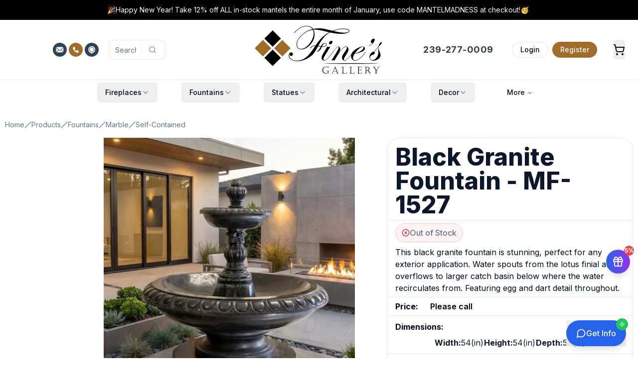

--- FILE ---
content_type: text/html; charset=utf-8
request_url: https://www.finesgallery.com/products/mf-1527-self-contained-marble-fountains
body_size: 116063
content:
<!DOCTYPE html><html lang="en" class="h-full"><head><meta charSet="utf-8"/><meta name="viewport" content="width=device-width, initial-scale=1"/><link rel="preload" href="/_next/static/media/4c285fdca692ea22-s.p.woff2" as="font" crossorigin="" type="font/woff2"/><link rel="preload" href="/_next/static/media/8888a3826f4a3af4-s.p.woff2" as="font" crossorigin="" type="font/woff2"/><link rel="preload" href="/_next/static/media/e4af272ccee01ff0-s.p.woff2" as="font" crossorigin="" type="font/woff2"/><link rel="preload" as="image" imageSrcSet="https://www.finesgallery.com/media/fines_gallery_logo.svg 400w, https://www.finesgallery.com/media/fines_gallery_logo.svg 768w, https://www.finesgallery.com/media/fines_gallery_logo.svg 1024w, https://www.finesgallery.com/media/fines_gallery_logo.svg 2048w" imageSizes="(max-width: 400px) 100vw, (max-width: 768px) 768px, (max-width: 1024px) 1024px, 2048px" fetchPriority="high"/><link rel="preload" as="image" imageSrcSet="https://www.finesgallery.com/media/mf-1527bb-400x457.webp 400w, https://www.finesgallery.com/media/mf-1527bb-768x878.webp 768w, https://www.finesgallery.com/media/mf-1527bb-1024x1170.webp 1024w, https://www.finesgallery.com/media/mf-1527bb-2048x2341.webp 2048w" imageSizes="(max-width: 640px) 100vw, (max-width: 1024px) 80vw, 800px" fetchPriority="high"/><style data-precedence="next" data-href="/_next/static/css/c5861280b830f156.css /_next/static/css/d1f5cb24608d33dd.css">@font-face{font-family:Poppins;font-style:normal;font-weight:300;font-display:swap;src:url(/_next/static/media/6c177e25b87fd9cd-s.woff2) format("woff2");unicode-range:u+0900-097f,u+1cd0-1cf9,u+200c-200d,u+20a8,u+20b9,u+20f0,u+25cc,u+a830-a839,u+a8e0-a8ff,u+11b00-11b09}@font-face{font-family:Poppins;font-style:normal;font-weight:300;font-display:swap;src:url(/_next/static/media/6c9a125e97d835e1-s.woff2) format("woff2");unicode-range:u+0100-02ba,u+02bd-02c5,u+02c7-02cc,u+02ce-02d7,u+02dd-02ff,u+0304,u+0308,u+0329,u+1d00-1dbf,u+1e00-1e9f,u+1ef2-1eff,u+2020,u+20a0-20ab,u+20ad-20c0,u+2113,u+2c60-2c7f,u+a720-a7ff}@font-face{font-family:Poppins;font-style:normal;font-weight:300;font-display:swap;src:url(/_next/static/media/4c285fdca692ea22-s.p.woff2) format("woff2");unicode-range:u+00??,u+0131,u+0152-0153,u+02bb-02bc,u+02c6,u+02da,u+02dc,u+0304,u+0308,u+0329,u+2000-206f,u+20ac,u+2122,u+2191,u+2193,u+2212,u+2215,u+feff,u+fffd}@font-face{font-family:Poppins;font-style:normal;font-weight:500;font-display:swap;src:url(/_next/static/media/db911767852bc875-s.woff2) format("woff2");unicode-range:u+0900-097f,u+1cd0-1cf9,u+200c-200d,u+20a8,u+20b9,u+20f0,u+25cc,u+a830-a839,u+a8e0-a8ff,u+11b00-11b09}@font-face{font-family:Poppins;font-style:normal;font-weight:500;font-display:swap;src:url(/_next/static/media/f10b8e9d91f3edcb-s.woff2) format("woff2");unicode-range:u+0100-02ba,u+02bd-02c5,u+02c7-02cc,u+02ce-02d7,u+02dd-02ff,u+0304,u+0308,u+0329,u+1d00-1dbf,u+1e00-1e9f,u+1ef2-1eff,u+2020,u+20a0-20ab,u+20ad-20c0,u+2113,u+2c60-2c7f,u+a720-a7ff}@font-face{font-family:Poppins;font-style:normal;font-weight:500;font-display:swap;src:url(/_next/static/media/8888a3826f4a3af4-s.p.woff2) format("woff2");unicode-range:u+00??,u+0131,u+0152-0153,u+02bb-02bc,u+02c6,u+02da,u+02dc,u+0304,u+0308,u+0329,u+2000-206f,u+20ac,u+2122,u+2191,u+2193,u+2212,u+2215,u+feff,u+fffd}@font-face{font-family:Poppins Fallback;src:local("Arial");ascent-override:93.62%;descent-override:31.21%;line-gap-override:8.92%;size-adjust:112.16%}.__className_671781{font-family:Poppins,Poppins Fallback;font-style:normal}.__variable_671781{--font-poppins:"Poppins","Poppins Fallback"}@font-face{font-family:Inter;font-style:normal;font-weight:100 900;font-display:swap;src:url(/_next/static/media/ba9851c3c22cd980-s.woff2) format("woff2");unicode-range:u+0460-052f,u+1c80-1c8a,u+20b4,u+2de0-2dff,u+a640-a69f,u+fe2e-fe2f}@font-face{font-family:Inter;font-style:normal;font-weight:100 900;font-display:swap;src:url(/_next/static/media/21350d82a1f187e9-s.woff2) format("woff2");unicode-range:u+0301,u+0400-045f,u+0490-0491,u+04b0-04b1,u+2116}@font-face{font-family:Inter;font-style:normal;font-weight:100 900;font-display:swap;src:url(/_next/static/media/c5fe6dc8356a8c31-s.woff2) format("woff2");unicode-range:u+1f??}@font-face{font-family:Inter;font-style:normal;font-weight:100 900;font-display:swap;src:url(/_next/static/media/19cfc7226ec3afaa-s.woff2) format("woff2");unicode-range:u+0370-0377,u+037a-037f,u+0384-038a,u+038c,u+038e-03a1,u+03a3-03ff}@font-face{font-family:Inter;font-style:normal;font-weight:100 900;font-display:swap;src:url(/_next/static/media/df0a9ae256c0569c-s.woff2) format("woff2");unicode-range:u+0102-0103,u+0110-0111,u+0128-0129,u+0168-0169,u+01a0-01a1,u+01af-01b0,u+0300-0301,u+0303-0304,u+0308-0309,u+0323,u+0329,u+1ea0-1ef9,u+20ab}@font-face{font-family:Inter;font-style:normal;font-weight:100 900;font-display:swap;src:url(/_next/static/media/8e9860b6e62d6359-s.woff2) format("woff2");unicode-range:u+0100-02ba,u+02bd-02c5,u+02c7-02cc,u+02ce-02d7,u+02dd-02ff,u+0304,u+0308,u+0329,u+1d00-1dbf,u+1e00-1e9f,u+1ef2-1eff,u+2020,u+20a0-20ab,u+20ad-20c0,u+2113,u+2c60-2c7f,u+a720-a7ff}@font-face{font-family:Inter;font-style:normal;font-weight:100 900;font-display:swap;src:url(/_next/static/media/e4af272ccee01ff0-s.p.woff2) format("woff2");unicode-range:u+00??,u+0131,u+0152-0153,u+02bb-02bc,u+02c6,u+02da,u+02dc,u+0304,u+0308,u+0329,u+2000-206f,u+20ac,u+2122,u+2191,u+2193,u+2212,u+2215,u+feff,u+fffd}@font-face{font-family:Inter Fallback;src:local("Arial");ascent-override:90.44%;descent-override:22.52%;line-gap-override:0.00%;size-adjust:107.12%}.__className_f367f3{font-family:Inter,Inter Fallback;font-style:normal}.__variable_f367f3{--font-sans:"Inter","Inter Fallback"}*,:after,:before{--tw-border-spacing-x:0;--tw-border-spacing-y:0;--tw-translate-x:0;--tw-translate-y:0;--tw-rotate:0;--tw-skew-x:0;--tw-skew-y:0;--tw-scale-x:1;--tw-scale-y:1;--tw-pan-x: ;--tw-pan-y: ;--tw-pinch-zoom: ;--tw-scroll-snap-strictness:proximity;--tw-gradient-from-position: ;--tw-gradient-via-position: ;--tw-gradient-to-position: ;--tw-ordinal: ;--tw-slashed-zero: ;--tw-numeric-figure: ;--tw-numeric-spacing: ;--tw-numeric-fraction: ;--tw-ring-inset: ;--tw-ring-offset-width:0px;--tw-ring-offset-color:#fff;--tw-ring-color:rgb(59 130 246/0.5);--tw-ring-offset-shadow:0 0 #0000;--tw-ring-shadow:0 0 #0000;--tw-shadow:0 0 #0000;--tw-shadow-colored:0 0 #0000;--tw-blur: ;--tw-brightness: ;--tw-contrast: ;--tw-grayscale: ;--tw-hue-rotate: ;--tw-invert: ;--tw-saturate: ;--tw-sepia: ;--tw-drop-shadow: ;--tw-backdrop-blur: ;--tw-backdrop-brightness: ;--tw-backdrop-contrast: ;--tw-backdrop-grayscale: ;--tw-backdrop-hue-rotate: ;--tw-backdrop-invert: ;--tw-backdrop-opacity: ;--tw-backdrop-saturate: ;--tw-backdrop-sepia: ;--tw-contain-size: ;--tw-contain-layout: ;--tw-contain-paint: ;--tw-contain-style: }::backdrop{--tw-border-spacing-x:0;--tw-border-spacing-y:0;--tw-translate-x:0;--tw-translate-y:0;--tw-rotate:0;--tw-skew-x:0;--tw-skew-y:0;--tw-scale-x:1;--tw-scale-y:1;--tw-pan-x: ;--tw-pan-y: ;--tw-pinch-zoom: ;--tw-scroll-snap-strictness:proximity;--tw-gradient-from-position: ;--tw-gradient-via-position: ;--tw-gradient-to-position: ;--tw-ordinal: ;--tw-slashed-zero: ;--tw-numeric-figure: ;--tw-numeric-spacing: ;--tw-numeric-fraction: ;--tw-ring-inset: ;--tw-ring-offset-width:0px;--tw-ring-offset-color:#fff;--tw-ring-color:rgb(59 130 246/0.5);--tw-ring-offset-shadow:0 0 #0000;--tw-ring-shadow:0 0 #0000;--tw-shadow:0 0 #0000;--tw-shadow-colored:0 0 #0000;--tw-blur: ;--tw-brightness: ;--tw-contrast: ;--tw-grayscale: ;--tw-hue-rotate: ;--tw-invert: ;--tw-saturate: ;--tw-sepia: ;--tw-drop-shadow: ;--tw-backdrop-blur: ;--tw-backdrop-brightness: ;--tw-backdrop-contrast: ;--tw-backdrop-grayscale: ;--tw-backdrop-hue-rotate: ;--tw-backdrop-invert: ;--tw-backdrop-opacity: ;--tw-backdrop-saturate: ;--tw-backdrop-sepia: ;--tw-contain-size: ;--tw-contain-layout: ;--tw-contain-paint: ;--tw-contain-style: }/*
! tailwindcss v3.4.18 | MIT License | https://tailwindcss.com
*/*,:after,:before{box-sizing:border-box;border:0 solid #e5e7eb}:after,:before{--tw-content:""}:host,html{line-height:1.5;-webkit-text-size-adjust:100%;-moz-tab-size:4;-o-tab-size:4;tab-size:4;font-family:var(--font-sans),ui-sans-serif,system-ui,sans-serif,"Apple Color Emoji","Segoe UI Emoji","Segoe UI Symbol","Noto Color Emoji";font-feature-settings:normal;font-variation-settings:normal;-webkit-tap-highlight-color:transparent}body{margin:0;line-height:inherit}hr{height:0;color:inherit;border-top-width:1px}abbr:where([title]){-webkit-text-decoration:underline dotted;text-decoration:underline dotted}h1,h2,h3,h4,h5,h6{font-size:inherit;font-weight:inherit}a{color:inherit;text-decoration:inherit}b,strong{font-weight:bolder}code,kbd,pre,samp{font-family:ui-monospace,SFMono-Regular,Menlo,Monaco,Consolas,Liberation Mono,Courier New,monospace;font-feature-settings:normal;font-variation-settings:normal;font-size:1em}small{font-size:80%}sub,sup{font-size:75%;line-height:0;position:relative;vertical-align:baseline}sub{bottom:-.25em}sup{top:-.5em}table{text-indent:0;border-color:inherit;border-collapse:collapse}button,input,optgroup,select,textarea{font-family:inherit;font-feature-settings:inherit;font-variation-settings:inherit;font-size:100%;font-weight:inherit;line-height:inherit;letter-spacing:inherit;color:inherit;margin:0;padding:0}button,select{text-transform:none}button,input:where([type=button]),input:where([type=reset]),input:where([type=submit]){-webkit-appearance:button;background-color:transparent;background-image:none}:-moz-focusring{outline:auto}:-moz-ui-invalid{box-shadow:none}progress{vertical-align:baseline}::-webkit-inner-spin-button,::-webkit-outer-spin-button{height:auto}[type=search]{-webkit-appearance:textfield;outline-offset:-2px}::-webkit-search-decoration{-webkit-appearance:none}::-webkit-file-upload-button{-webkit-appearance:button;font:inherit}summary{display:list-item}blockquote,dd,dl,figure,h1,h2,h3,h4,h5,h6,hr,p,pre{margin:0}fieldset{margin:0}fieldset,legend{padding:0}menu,ol,ul{list-style:none;margin:0;padding:0}dialog{padding:0}textarea{resize:vertical}input::-moz-placeholder,textarea::-moz-placeholder{opacity:1;color:#9ca3af}input::placeholder,textarea::placeholder{opacity:1;color:#9ca3af}[role=button],button{cursor:pointer}:disabled{cursor:default}audio,canvas,embed,iframe,img,object,svg,video{display:block;vertical-align:middle}img,video{max-width:100%;height:auto}[hidden]:where(:not([hidden=until-found])){display:none}:root{--background:0 0% 100%;--foreground:222.2 84% 4.9%;--card:0 0% 100%;--card-foreground:222.2 84% 4.9%;--popover:0 0% 100%;--popover-foreground:222.2 84% 4.9%;--primary:222.2 47.4% 11.2%;--primary-foreground:210 40% 98%;--secondary:210 40% 96.1%;--secondary-foreground:222.2 47.4% 11.2%;--muted:210 40% 96.1%;--muted-foreground:215.4 16.3% 46.9%;--accent:210 40% 96.1%;--accent-foreground:222.2 47.4% 11.2%;--destructive:0 84.2% 60.2%;--destructive-foreground:210 40% 98%;--border:214.3 31.8% 91.4%;--input:214.3 31.8% 91.4%;--ring:222.2 84% 4.9%;--radius:0.5rem;--chart-1:12 76% 61%;--chart-2:173 58% 39%;--chart-3:197 37% 24%;--chart-4:43 74% 66%;--chart-5:27 87% 67%}.dark{--background:222.2 84% 4.9%;--foreground:210 40% 98%;--card:222.2 84% 4.9%;--card-foreground:210 40% 98%;--popover:222.2 84% 4.9%;--popover-foreground:210 40% 98%;--primary:210 40% 98%;--primary-foreground:222.2 47.4% 11.2%;--secondary:217.2 32.6% 17.5%;--secondary-foreground:210 40% 98%;--muted:217.2 32.6% 17.5%;--muted-foreground:215 20.2% 65.1%;--accent:217.2 32.6% 17.5%;--accent-foreground:210 40% 98%;--destructive:0 62.8% 30.6%;--destructive-foreground:210 40% 98%;--border:217.2 32.6% 17.5%;--input:217.2 32.6% 17.5%;--ring:212.7 26.8% 83.9%;--chart-1:220 70% 50%;--chart-2:160 60% 45%;--chart-3:30 80% 55%;--chart-4:280 65% 60%;--chart-5:340 75% 55%}*{border-color:hsl(var(--border));outline-color:hsl(var(--ring)/.5)}body{background-color:hsl(var(--background));color:hsl(var(--foreground))}.\!container{width:100%!important;margin-right:auto!important;margin-left:auto!important;padding-right:2rem!important;padding-left:2rem!important}.container{width:100%;margin-right:auto;margin-left:auto;padding-right:2rem;padding-left:2rem}@media (min-width:480px){.\!container{max-width:480px!important}.container{max-width:480px}}@media (min-width:1400px){.\!container{max-width:1400px!important}.container{max-width:1400px}}.prose{color:var(--tw-prose-body);max-width:65ch}.prose :where(p):not(:where([class~=not-prose],[class~=not-prose] *)){margin-top:1.25em;margin-bottom:1.25em}.prose :where([class~=lead]):not(:where([class~=not-prose],[class~=not-prose] *)){color:var(--tw-prose-lead);font-size:1.25em;line-height:1.6;margin-top:1.2em;margin-bottom:1.2em}.prose :where(a):not(:where([class~=not-prose],[class~=not-prose] *)){color:var(--tw-prose-links);text-decoration:underline;font-weight:500}.prose :where(strong):not(:where([class~=not-prose],[class~=not-prose] *)){color:var(--tw-prose-bold);font-weight:600}.prose :where(a strong):not(:where([class~=not-prose],[class~=not-prose] *)){color:inherit}.prose :where(blockquote strong):not(:where([class~=not-prose],[class~=not-prose] *)){color:inherit}.prose :where(thead th strong):not(:where([class~=not-prose],[class~=not-prose] *)){color:inherit}.prose :where(ol):not(:where([class~=not-prose],[class~=not-prose] *)){list-style-type:decimal;margin-top:1.25em;margin-bottom:1.25em;padding-inline-start:1.625em}.prose :where(ol[type=A]):not(:where([class~=not-prose],[class~=not-prose] *)){list-style-type:upper-alpha}.prose :where(ol[type=a]):not(:where([class~=not-prose],[class~=not-prose] *)){list-style-type:lower-alpha}.prose :where(ol[type=A s]):not(:where([class~=not-prose],[class~=not-prose] *)){list-style-type:upper-alpha}.prose :where(ol[type=a s]):not(:where([class~=not-prose],[class~=not-prose] *)){list-style-type:lower-alpha}.prose :where(ol[type=I]):not(:where([class~=not-prose],[class~=not-prose] *)){list-style-type:upper-roman}.prose :where(ol[type=i]):not(:where([class~=not-prose],[class~=not-prose] *)){list-style-type:lower-roman}.prose :where(ol[type=I s]):not(:where([class~=not-prose],[class~=not-prose] *)){list-style-type:upper-roman}.prose :where(ol[type=i s]):not(:where([class~=not-prose],[class~=not-prose] *)){list-style-type:lower-roman}.prose :where(ol[type="1"]):not(:where([class~=not-prose],[class~=not-prose] *)){list-style-type:decimal}.prose :where(ul):not(:where([class~=not-prose],[class~=not-prose] *)){list-style-type:disc;margin-top:1.25em;margin-bottom:1.25em;padding-inline-start:1.625em}.prose :where(ol>li):not(:where([class~=not-prose],[class~=not-prose] *))::marker{font-weight:400;color:var(--tw-prose-counters)}.prose :where(ul>li):not(:where([class~=not-prose],[class~=not-prose] *))::marker{color:var(--tw-prose-bullets)}.prose :where(dt):not(:where([class~=not-prose],[class~=not-prose] *)){color:var(--tw-prose-headings);font-weight:600;margin-top:1.25em}.prose :where(hr):not(:where([class~=not-prose],[class~=not-prose] *)){border-color:var(--tw-prose-hr);border-top-width:1px;margin-top:3em;margin-bottom:3em}.prose :where(blockquote):not(:where([class~=not-prose],[class~=not-prose] *)){font-weight:500;font-style:italic;color:var(--tw-prose-quotes);border-inline-start-width:.25rem;border-inline-start-color:var(--tw-prose-quote-borders);quotes:"\201C""\201D""\2018""\2019";margin-top:1.6em;margin-bottom:1.6em;padding-inline-start:1em}.prose :where(blockquote p:first-of-type):not(:where([class~=not-prose],[class~=not-prose] *)):before{content:open-quote}.prose :where(blockquote p:last-of-type):not(:where([class~=not-prose],[class~=not-prose] *)):after{content:close-quote}.prose :where(h1):not(:where([class~=not-prose],[class~=not-prose] *)){color:var(--tw-prose-headings);font-weight:800;font-size:2.25em;margin-top:0;margin-bottom:.8888889em;line-height:1.1111111}.prose :where(h1 strong):not(:where([class~=not-prose],[class~=not-prose] *)){font-weight:900;color:inherit}.prose :where(h2):not(:where([class~=not-prose],[class~=not-prose] *)){color:var(--tw-prose-headings);font-weight:700;font-size:1.5em;margin-top:2em;margin-bottom:1em;line-height:1.3333333}.prose :where(h2 strong):not(:where([class~=not-prose],[class~=not-prose] *)){font-weight:800;color:inherit}.prose :where(h3):not(:where([class~=not-prose],[class~=not-prose] *)){color:var(--tw-prose-headings);font-weight:600;font-size:1.25em;margin-top:1.6em;margin-bottom:.6em;line-height:1.6}.prose :where(h3 strong):not(:where([class~=not-prose],[class~=not-prose] *)){font-weight:700;color:inherit}.prose :where(h4):not(:where([class~=not-prose],[class~=not-prose] *)){color:var(--tw-prose-headings);font-weight:600;margin-top:1.5em;margin-bottom:.5em;line-height:1.5}.prose :where(h4 strong):not(:where([class~=not-prose],[class~=not-prose] *)){font-weight:700;color:inherit}.prose :where(img):not(:where([class~=not-prose],[class~=not-prose] *)){margin-top:2em;margin-bottom:2em}.prose :where(picture):not(:where([class~=not-prose],[class~=not-prose] *)){display:block;margin-top:2em;margin-bottom:2em}.prose :where(video):not(:where([class~=not-prose],[class~=not-prose] *)){margin-top:2em;margin-bottom:2em}.prose :where(kbd):not(:where([class~=not-prose],[class~=not-prose] *)){font-weight:500;font-family:inherit;color:var(--tw-prose-kbd);box-shadow:0 0 0 1px var(--tw-prose-kbd-shadows),0 3px 0 var(--tw-prose-kbd-shadows);font-size:.875em;border-radius:.3125rem;padding-top:.1875em;padding-inline-end:.375em;padding-bottom:.1875em;padding-inline-start:.375em}.prose :where(code):not(:where([class~=not-prose],[class~=not-prose] *)){color:var(--tw-prose-code);font-weight:600;font-size:.875em}.prose :where(code):not(:where([class~=not-prose],[class~=not-prose] *)):before{content:"`"}.prose :where(code):not(:where([class~=not-prose],[class~=not-prose] *)):after{content:"`"}.prose :where(a code):not(:where([class~=not-prose],[class~=not-prose] *)){color:inherit}.prose :where(h1 code):not(:where([class~=not-prose],[class~=not-prose] *)){color:inherit}.prose :where(h2 code):not(:where([class~=not-prose],[class~=not-prose] *)){color:inherit;font-size:.875em}.prose :where(h3 code):not(:where([class~=not-prose],[class~=not-prose] *)){color:inherit;font-size:.9em}.prose :where(h4 code):not(:where([class~=not-prose],[class~=not-prose] *)){color:inherit}.prose :where(blockquote code):not(:where([class~=not-prose],[class~=not-prose] *)){color:inherit}.prose :where(thead th code):not(:where([class~=not-prose],[class~=not-prose] *)){color:inherit}.prose :where(pre):not(:where([class~=not-prose],[class~=not-prose] *)){color:var(--tw-prose-pre-code);background-color:var(--tw-prose-pre-bg);overflow-x:auto;font-weight:400;font-size:.875em;line-height:1.7142857;margin-top:1.7142857em;margin-bottom:1.7142857em;border-radius:.375rem;padding-top:.8571429em;padding-inline-end:1.1428571em;padding-bottom:.8571429em;padding-inline-start:1.1428571em}.prose :where(pre code):not(:where([class~=not-prose],[class~=not-prose] *)){background-color:transparent;border-width:0;border-radius:0;padding:0;font-weight:inherit;color:inherit;font-size:inherit;font-family:inherit;line-height:inherit}.prose :where(pre code):not(:where([class~=not-prose],[class~=not-prose] *)):before{content:none}.prose :where(pre code):not(:where([class~=not-prose],[class~=not-prose] *)):after{content:none}.prose :where(table):not(:where([class~=not-prose],[class~=not-prose] *)){width:100%;table-layout:auto;margin-top:2em;margin-bottom:2em;font-size:.875em;line-height:1.7142857}.prose :where(thead):not(:where([class~=not-prose],[class~=not-prose] *)){border-bottom-width:1px;border-bottom-color:var(--tw-prose-th-borders)}.prose :where(thead th):not(:where([class~=not-prose],[class~=not-prose] *)){color:var(--tw-prose-headings);font-weight:600;vertical-align:bottom;padding-inline-end:.5714286em;padding-bottom:.5714286em;padding-inline-start:.5714286em}.prose :where(tbody tr):not(:where([class~=not-prose],[class~=not-prose] *)){border-bottom-width:1px;border-bottom-color:var(--tw-prose-td-borders)}.prose :where(tbody tr:last-child):not(:where([class~=not-prose],[class~=not-prose] *)){border-bottom-width:0}.prose :where(tbody td):not(:where([class~=not-prose],[class~=not-prose] *)){vertical-align:baseline}.prose :where(tfoot):not(:where([class~=not-prose],[class~=not-prose] *)){border-top-width:1px;border-top-color:var(--tw-prose-th-borders)}.prose :where(tfoot td):not(:where([class~=not-prose],[class~=not-prose] *)){vertical-align:top}.prose :where(th,td):not(:where([class~=not-prose],[class~=not-prose] *)){text-align:start}.prose :where(figure>*):not(:where([class~=not-prose],[class~=not-prose] *)){margin-top:0;margin-bottom:0}.prose :where(figcaption):not(:where([class~=not-prose],[class~=not-prose] *)){color:var(--tw-prose-captions);font-size:.875em;line-height:1.4285714;margin-top:.8571429em}.prose{--tw-prose-body:#374151;--tw-prose-headings:#111827;--tw-prose-lead:#4b5563;--tw-prose-links:#111827;--tw-prose-bold:#111827;--tw-prose-counters:#6b7280;--tw-prose-bullets:#d1d5db;--tw-prose-hr:#e5e7eb;--tw-prose-quotes:#111827;--tw-prose-quote-borders:#e5e7eb;--tw-prose-captions:#6b7280;--tw-prose-kbd:#111827;--tw-prose-kbd-shadows:rgb(17 24 39/10%);--tw-prose-code:#111827;--tw-prose-pre-code:#e5e7eb;--tw-prose-pre-bg:#1f2937;--tw-prose-th-borders:#d1d5db;--tw-prose-td-borders:#e5e7eb;--tw-prose-invert-body:#d1d5db;--tw-prose-invert-headings:#fff;--tw-prose-invert-lead:#9ca3af;--tw-prose-invert-links:#fff;--tw-prose-invert-bold:#fff;--tw-prose-invert-counters:#9ca3af;--tw-prose-invert-bullets:#4b5563;--tw-prose-invert-hr:#374151;--tw-prose-invert-quotes:#f3f4f6;--tw-prose-invert-quote-borders:#374151;--tw-prose-invert-captions:#9ca3af;--tw-prose-invert-kbd:#fff;--tw-prose-invert-kbd-shadows:rgb(255 255 255/10%);--tw-prose-invert-code:#fff;--tw-prose-invert-pre-code:#d1d5db;--tw-prose-invert-pre-bg:rgb(0 0 0/50%);--tw-prose-invert-th-borders:#4b5563;--tw-prose-invert-td-borders:#374151;font-size:1rem;line-height:1.75}.prose :where(picture>img):not(:where([class~=not-prose],[class~=not-prose] *)){margin-top:0;margin-bottom:0}.prose :where(li):not(:where([class~=not-prose],[class~=not-prose] *)){margin-top:.5em;margin-bottom:.5em}.prose :where(ol>li):not(:where([class~=not-prose],[class~=not-prose] *)){padding-inline-start:.375em}.prose :where(ul>li):not(:where([class~=not-prose],[class~=not-prose] *)){padding-inline-start:.375em}.prose :where(.prose>ul>li p):not(:where([class~=not-prose],[class~=not-prose] *)){margin-top:.75em;margin-bottom:.75em}.prose :where(.prose>ul>li>p:first-child):not(:where([class~=not-prose],[class~=not-prose] *)){margin-top:1.25em}.prose :where(.prose>ul>li>p:last-child):not(:where([class~=not-prose],[class~=not-prose] *)){margin-bottom:1.25em}.prose :where(.prose>ol>li>p:first-child):not(:where([class~=not-prose],[class~=not-prose] *)){margin-top:1.25em}.prose :where(.prose>ol>li>p:last-child):not(:where([class~=not-prose],[class~=not-prose] *)){margin-bottom:1.25em}.prose :where(ul ul,ul ol,ol ul,ol ol):not(:where([class~=not-prose],[class~=not-prose] *)){margin-top:.75em;margin-bottom:.75em}.prose :where(dl):not(:where([class~=not-prose],[class~=not-prose] *)){margin-top:1.25em;margin-bottom:1.25em}.prose :where(dd):not(:where([class~=not-prose],[class~=not-prose] *)){margin-top:.5em;padding-inline-start:1.625em}.prose :where(hr+*):not(:where([class~=not-prose],[class~=not-prose] *)){margin-top:0}.prose :where(h2+*):not(:where([class~=not-prose],[class~=not-prose] *)){margin-top:0}.prose :where(h3+*):not(:where([class~=not-prose],[class~=not-prose] *)){margin-top:0}.prose :where(h4+*):not(:where([class~=not-prose],[class~=not-prose] *)){margin-top:0}.prose :where(thead th:first-child):not(:where([class~=not-prose],[class~=not-prose] *)){padding-inline-start:0}.prose :where(thead th:last-child):not(:where([class~=not-prose],[class~=not-prose] *)){padding-inline-end:0}.prose :where(tbody td,tfoot td):not(:where([class~=not-prose],[class~=not-prose] *)){padding-top:.5714286em;padding-inline-end:.5714286em;padding-bottom:.5714286em;padding-inline-start:.5714286em}.prose :where(tbody td:first-child,tfoot td:first-child):not(:where([class~=not-prose],[class~=not-prose] *)){padding-inline-start:0}.prose :where(tbody td:last-child,tfoot td:last-child):not(:where([class~=not-prose],[class~=not-prose] *)){padding-inline-end:0}.prose :where(figure):not(:where([class~=not-prose],[class~=not-prose] *)){margin-top:2em;margin-bottom:2em}.prose :where(.prose>:first-child):not(:where([class~=not-prose],[class~=not-prose] *)){margin-top:0}.prose :where(.prose>:last-child):not(:where([class~=not-prose],[class~=not-prose] *)){margin-bottom:0}.double-stripe:before{border-color:white;border-width:8px;border-radius:1rem}.double-stripe:after,.double-stripe:before{content:"";top:0;left:0;position:absolute;z-index:10;width:100%;height:100%}.double-stripe:after{border-color:#E5E7EB;border-width:4px;border-radius:1rem}.sr-only{position:absolute;width:1px;height:1px;padding:0;margin:-1px;overflow:hidden;clip:rect(0,0,0,0);white-space:nowrap;border-width:0}.pointer-events-none{pointer-events:none}.pointer-events-auto{pointer-events:auto}.visible{visibility:visible}.invisible{visibility:hidden}.collapse{visibility:collapse}.static{position:static}.fixed{position:fixed}.absolute{position:absolute}.relative{position:relative}.sticky{position:sticky}.inset-0{inset:0}.-inset-x-4{left:-1rem;right:-1rem}.-inset-y-6{top:-1.5rem;bottom:-1.5rem}.inset-x-0{left:0;right:0}.inset-y-0{top:0;bottom:0}.-bottom-12{bottom:-3rem}.-bottom-20{bottom:-5rem}.-bottom-32{bottom:-8rem}.-left-12{left:-3rem}.-left-20{left:-5rem}.-right-1{right:-.25rem}.-right-12{right:-3rem}.-right-2{right:-.5rem}.-right-20{right:-5rem}.-top-1{top:-.25rem}.-top-12{top:-3rem}.-top-16{top:-4rem}.-top-2{top:-.5rem}.-top-20{top:-5rem}.-top-8{top:-2rem}.bottom-0{bottom:0}.bottom-10{bottom:2.5rem}.bottom-4{bottom:1rem}.bottom-40{bottom:10rem}.bottom-6{bottom:1.5rem}.bottom-8{bottom:2rem}.left-0{left:0}.left-1\/2{left:50%}.left-1\/3{left:33.333333%}.left-2{left:.5rem}.left-2\.5{left:.625rem}.left-3{left:.75rem}.left-4{left:1rem}.left-6{left:1.5rem}.left-8{left:2rem}.left-\[50\%\]{left:50%}.right-0{right:0}.right-1{right:.25rem}.right-10{right:2.5rem}.right-12{right:3rem}.right-2{right:.5rem}.right-3{right:.75rem}.right-4{right:1rem}.right-6{right:1.5rem}.right-8{right:2rem}.top-0{top:0}.top-1{top:.25rem}.top-1\/2{top:50%}.top-2{top:.5rem}.top-2\.5{top:.625rem}.top-3{top:.75rem}.top-4{top:1rem}.top-6{top:1.5rem}.top-\[1px\]{top:1px}.top-\[50\%\]{top:50%}.top-\[60\%\]{top:60%}.top-full{top:100%}.isolate{isolation:isolate}.-z-10{z-index:-10}.z-0{z-index:0}.z-10{z-index:10}.z-20{z-index:20}.z-30{z-index:30}.z-40{z-index:40}.z-50{z-index:50}.z-\[100\]{z-index:100}.z-\[10\]{z-index:10}.z-\[1\]{z-index:1}.z-\[5\]{z-index:5}.z-\[60\]{z-index:60}.-order-1{order:-1}.order-1{order:1}.order-2{order:2}.order-first{order:-9999}.col-span-1{grid-column:span 1/span 1}.col-span-12{grid-column:span 12/span 12}.col-span-2{grid-column:span 2/span 2}.col-span-3{grid-column:span 3/span 3}.col-span-4{grid-column:span 4/span 4}.col-span-5{grid-column:span 5/span 5}.col-span-full{grid-column:1/-1}.col-start-2{grid-column-start:2}.-m-px{margin:-1px}.m-0{margin:0}.m-2{margin:.5rem}.m-8{margin:2rem}.-mx-1{margin-left:-.25rem;margin-right:-.25rem}.-my-6{margin-top:-1.5rem;margin-bottom:-1.5rem}.mx-1{margin-left:.25rem;margin-right:.25rem}.mx-2{margin-left:.5rem;margin-right:.5rem}.mx-3{margin-left:.75rem;margin-right:.75rem}.mx-4{margin-left:1rem;margin-right:1rem}.mx-auto{margin-left:auto;margin-right:auto}.my-0{margin-top:0;margin-bottom:0}.my-0\.5{margin-top:.125rem;margin-bottom:.125rem}.my-1{margin-top:.25rem;margin-bottom:.25rem}.my-12{margin-top:3rem;margin-bottom:3rem}.my-2{margin-top:.5rem;margin-bottom:.5rem}.my-3{margin-top:.75rem;margin-bottom:.75rem}.my-4{margin-top:1rem;margin-bottom:1rem}.my-6{margin-top:1.5rem;margin-bottom:1.5rem}.my-8{margin-top:2rem;margin-bottom:2rem}.my-auto{margin-top:auto;margin-bottom:auto}.-ml-0\.5{margin-left:-.125rem}.-ml-4{margin-left:-1rem}.-mt-4{margin-top:-1rem}.-mt-\[5\.0rem\]{margin-top:-5rem}.mb-0{margin-bottom:0}.mb-1{margin-bottom:.25rem}.mb-10{margin-bottom:2.5rem}.mb-12{margin-bottom:3rem}.mb-16{margin-bottom:4rem}.mb-2{margin-bottom:.5rem}.mb-3{margin-bottom:.75rem}.mb-4{margin-bottom:1rem}.mb-5{margin-bottom:1.25rem}.mb-6{margin-bottom:1.5rem}.mb-8{margin-bottom:2rem}.ml-1{margin-left:.25rem}.ml-2{margin-left:.5rem}.ml-24{margin-left:6rem}.ml-4{margin-left:1rem}.ml-6{margin-left:1.5rem}.ml-7{margin-left:1.75rem}.ml-8{margin-left:2rem}.ml-auto{margin-left:auto}.mr-1{margin-right:.25rem}.mr-1\.5{margin-right:.375rem}.mr-2{margin-right:.5rem}.mr-3{margin-right:.75rem}.mr-4{margin-right:1rem}.mr-8{margin-right:2rem}.mr-auto{margin-right:auto}.ms-0{margin-inline-start:0}.mt-0{margin-top:0}.mt-0\.5{margin-top:.125rem}.mt-1{margin-top:.25rem}.mt-1\.5{margin-top:.375rem}.mt-16{margin-top:4rem}.mt-2{margin-top:.5rem}.mt-20{margin-top:5rem}.mt-24{margin-top:6rem}.mt-3{margin-top:.75rem}.mt-4{margin-top:1rem}.mt-6{margin-top:1.5rem}.mt-8{margin-top:2rem}.mt-\[2px\]{margin-top:2px}.mt-auto{margin-top:auto}.box-border{box-sizing:border-box}.line-clamp-1{-webkit-line-clamp:1}.line-clamp-1,.line-clamp-2{overflow:hidden;display:-webkit-box;-webkit-box-orient:vertical}.line-clamp-2{-webkit-line-clamp:2}.line-clamp-3{-webkit-line-clamp:3}.line-clamp-3,.line-clamp-4{overflow:hidden;display:-webkit-box;-webkit-box-orient:vertical}.line-clamp-4{-webkit-line-clamp:4}.\!block{display:block!important}.block{display:block}.inline-block{display:inline-block}.inline{display:inline}.flex{display:flex}.inline-flex{display:inline-flex}.table{display:table}.flow-root{display:flow-root}.grid{display:grid}.contents{display:contents}.hidden{display:none}.aspect-\[16\/9\]{aspect-ratio:16/9}.aspect-\[3\/4\]{aspect-ratio:3/4}.aspect-\[4\/3\]{aspect-ratio:4/3}.aspect-\[4\/5\]{aspect-ratio:4/5}.aspect-\[493\/563\]{aspect-ratio:493/563}.aspect-square{aspect-ratio:1/1}.aspect-video{aspect-ratio:16/9}.size-4{width:1rem;height:1rem}.size-\[--cell-size\]{width:var(--cell-size);height:var(--cell-size)}.h-0{height:0}.h-0\.5{height:.125rem}.h-1{height:.25rem}.h-1\.5{height:.375rem}.h-1\/5{height:20%}.h-1\/6{height:16.666667%}.h-10{height:2.5rem}.h-11{height:2.75rem}.h-12{height:3rem}.h-14{height:3.5rem}.h-16{height:4rem}.h-2{height:.5rem}.h-2\.5{height:.625rem}.h-2\/3{height:66.666667%}.h-20{height:5rem}.h-24{height:6rem}.h-28{height:7rem}.h-3{height:.75rem}.h-3\.5{height:.875rem}.h-32{height:8rem}.h-4{height:1rem}.h-4\/5{height:80%}.h-40{height:10rem}.h-44{height:11rem}.h-48{height:12rem}.h-5{height:1.25rem}.h-56{height:14rem}.h-6{height:1.5rem}.h-60{height:15rem}.h-64{height:16rem}.h-7{height:1.75rem}.h-72{height:18rem}.h-8{height:2rem}.h-80{height:20rem}.h-9{height:2.25rem}.h-96{height:24rem}.h-\[--cell-size\]{height:var(--cell-size)}.h-\[1px\]{height:1px}.h-\[240px\]{height:240px}.h-\[300px\]{height:300px}.h-\[320px\]{height:320px}.h-\[40px\]{height:40px}.h-\[40vh\]{height:40vh}.h-\[420px\]{height:420px}.h-\[500px\]{height:500px}.h-\[50vh\]{height:50vh}.h-\[520px\]{height:520px}.h-\[600px\]{height:600px}.h-\[60vh\]{height:60vh}.h-\[65vh\]{height:65vh}.h-\[75vh\]{height:75vh}.h-\[80vh\]{height:80vh}.h-\[var\(--radix-navigation-menu-viewport-height\)\]{height:var(--radix-navigation-menu-viewport-height)}.h-\[var\(--radix-select-trigger-height\)\]{height:var(--radix-select-trigger-height)}.h-auto{height:auto}.h-full{height:100%}.h-min{height:-moz-min-content;height:min-content}.h-px{height:1px}.max-h-60{max-height:15rem}.max-h-64{max-height:16rem}.max-h-96{max-height:24rem}.max-h-\[200px\]{max-height:200px}.max-h-\[20vh\]{max-height:20vh}.max-h-\[300px\]{max-height:300px}.max-h-\[380px\]{max-height:380px}.max-h-\[520px\]{max-height:520px}.max-h-\[680px\]{max-height:680px}.max-h-\[80vh\]{max-height:80vh}.max-h-\[90vh\]{max-height:90vh}.max-h-screen{max-height:100vh}.min-h-32{min-height:8rem}.min-h-8{min-height:2rem}.min-h-\[120px\]{min-height:120px}.min-h-\[138px\]{min-height:138px}.min-h-\[200px\]{min-height:200px}.min-h-\[20px\]{min-height:20px}.min-h-\[250px\]{min-height:250px}.min-h-\[300px\]{min-height:300px}.min-h-\[45vh\]{min-height:45vh}.min-h-\[65vh\]{min-height:65vh}.min-h-\[70vh\]{min-height:70vh}.min-h-\[75vh\]{min-height:75vh}.min-h-\[80px\]{min-height:80px}.min-h-\[80vh\]{min-height:80vh}.min-h-\[96px\]{min-height:96px}.min-h-full{min-height:100%}.min-h-screen{min-height:100vh}.w-0{width:0}.w-0\.5{width:.125rem}.w-1{width:.25rem}.w-1\/2{width:50%}.w-1\/3{width:33.333333%}.w-1\/4{width:25%}.w-1\/6{width:16.666667%}.w-10{width:2.5rem}.w-11{width:2.75rem}.w-12{width:3rem}.w-14{width:3.5rem}.w-16{width:4rem}.w-2{width:.5rem}.w-2\.5{width:.625rem}.w-2\/3{width:66.666667%}.w-20{width:5rem}.w-24{width:6rem}.w-28{width:7rem}.w-3{width:.75rem}.w-3\.5{width:.875rem}.w-3\/4{width:75%}.w-3\/6{width:50%}.w-32{width:8rem}.w-36{width:9rem}.w-4{width:1rem}.w-4\/6{width:66.666667%}.w-40{width:10rem}.w-44{width:11rem}.w-48{width:12rem}.w-5{width:1.25rem}.w-5\/12{width:41.666667%}.w-56{width:14rem}.w-6{width:1.5rem}.w-60{width:15rem}.w-64{width:16rem}.w-7{width:1.75rem}.w-72{width:18rem}.w-8{width:2rem}.w-80{width:20rem}.w-9{width:2.25rem}.w-9\/12{width:75%}.w-96{width:24rem}.w-\[--cell-size\]{width:var(--cell-size)}.w-\[100px\]{width:100px}.w-\[120px\]{width:120px}.w-\[180px\]{width:180px}.w-\[1px\]{width:1px}.w-\[200px\]{width:200px}.w-\[220px\]{width:220px}.w-\[250px\]{width:250px}.w-\[280px\]{width:280px}.w-\[300px\]{width:300px}.w-\[320px\]{width:320px}.w-\[50px\]{width:50px}.w-\[calc\(100\%-2rem\)\]{width:calc(100% - 2rem)}.w-auto{width:auto}.w-fit{width:-moz-fit-content;width:fit-content}.w-full{width:100%}.w-max{width:-moz-max-content;width:max-content}.w-min{width:-moz-min-content;width:min-content}.w-px{width:1px}.min-w-0{min-width:0}.min-w-24{min-width:6rem}.min-w-8{min-width:2rem}.min-w-\[--cell-size\]{min-width:var(--cell-size)}.min-w-\[12rem\]{min-width:12rem}.min-w-\[150px\]{min-width:150px}.min-w-\[200px\]{min-width:200px}.min-w-\[220px\]{min-width:220px}.min-w-\[256px\]{min-width:256px}.min-w-\[82px\]{min-width:82px}.min-w-\[8rem\]{min-width:8rem}.min-w-\[var\(--radix-select-trigger-width\)\]{min-width:var(--radix-select-trigger-width)}.min-w-full{min-width:100%}.max-w-20{max-width:5rem}.max-w-2xl{max-width:42rem}.max-w-3xl{max-width:48rem}.max-w-4xl{max-width:56rem}.max-w-5xl{max-width:64rem}.max-w-6xl{max-width:72rem}.max-w-7xl{max-width:80rem}.max-w-\[1400px\]{max-width:1400px}.max-w-\[150px\]{max-width:150px}.max-w-\[1600px\]{max-width:1600px}.max-w-\[2000px\]{max-width:2000px}.max-w-\[200px\]{max-width:200px}.max-w-\[280px\]{max-width:280px}.max-w-\[320px\]{max-width:320px}.max-w-\[36\.5rem\]{max-width:36.5rem}.max-w-\[400px\]{max-width:400px}.max-w-\[480px\]{max-width:480px}.max-w-\[48rem\]{max-width:48rem}.max-w-\[70ch\]{max-width:70ch}.max-w-full{max-width:100%}.max-w-lg{max-width:32rem}.max-w-max{max-width:-moz-max-content;max-width:max-content}.max-w-md{max-width:28rem}.max-w-none{max-width:none}.max-w-screen-2xl{max-width:1536px}.max-w-sm{max-width:24rem}.max-w-xl{max-width:36rem}.max-w-xs{max-width:20rem}.flex-1{flex:1 1 0%}.flex-none{flex:none}.flex-shrink{flex-shrink:1}.flex-shrink-0,.shrink-0{flex-shrink:0}.flex-grow,.grow{flex-grow:1}.grow-0{flex-grow:0}.basis-10\/12{flex-basis:83.333333%}.basis-full{flex-basis:100%}.caption-bottom{caption-side:bottom}.border-collapse{border-collapse:collapse}.origin-\[--radix-tooltip-content-transform-origin\]{transform-origin:var(--radix-tooltip-content-transform-origin)}.-translate-x-1\/2{--tw-translate-x:-50%}.-translate-x-1\/2,.-translate-y-1\/2{transform:translate(var(--tw-translate-x),var(--tw-translate-y)) rotate(var(--tw-rotate)) skewX(var(--tw-skew-x)) skewY(var(--tw-skew-y)) scaleX(var(--tw-scale-x)) scaleY(var(--tw-scale-y))}.-translate-y-1\/2{--tw-translate-y:-50%}.translate-x-\[-50\%\]{--tw-translate-x:-50%}.translate-x-\[-50\%\],.translate-y-\[-50\%\]{transform:translate(var(--tw-translate-x),var(--tw-translate-y)) rotate(var(--tw-rotate)) skewX(var(--tw-skew-x)) skewY(var(--tw-skew-y)) scaleX(var(--tw-scale-x)) scaleY(var(--tw-scale-y))}.translate-y-\[-50\%\]{--tw-translate-y:-50%}.-rotate-180{--tw-rotate:-180deg}.-rotate-180,.rotate-180{transform:translate(var(--tw-translate-x),var(--tw-translate-y)) rotate(var(--tw-rotate)) skewX(var(--tw-skew-x)) skewY(var(--tw-skew-y)) scaleX(var(--tw-scale-x)) scaleY(var(--tw-scale-y))}.rotate-180{--tw-rotate:180deg}.rotate-45{--tw-rotate:45deg}.rotate-45,.rotate-90{transform:translate(var(--tw-translate-x),var(--tw-translate-y)) rotate(var(--tw-rotate)) skewX(var(--tw-skew-x)) skewY(var(--tw-skew-y)) scaleX(var(--tw-scale-x)) scaleY(var(--tw-scale-y))}.rotate-90{--tw-rotate:90deg}.scale-95{--tw-scale-x:.95;--tw-scale-y:.95}.scale-95,.transform{transform:translate(var(--tw-translate-x),var(--tw-translate-y)) rotate(var(--tw-rotate)) skewX(var(--tw-skew-x)) skewY(var(--tw-skew-y)) scaleX(var(--tw-scale-x)) scaleY(var(--tw-scale-y))}.transform-gpu{transform:translate3d(var(--tw-translate-x),var(--tw-translate-y),0) rotate(var(--tw-rotate)) skewX(var(--tw-skew-x)) skewY(var(--tw-skew-y)) scaleX(var(--tw-scale-x)) scaleY(var(--tw-scale-y))}@keyframes bounce{0%,to{transform:translateY(-25%);animation-timing-function:cubic-bezier(.8,0,1,1)}50%{transform:none;animation-timing-function:cubic-bezier(0,0,.2,1)}}.animate-bounce{animation:bounce 1s infinite}@keyframes fadeDown{0%{opacity:0;transform:translateY(-10px)}to{opacity:1;transform:translateY(0)}}.animate-fade-down{animation:fadeDown .5s ease-out}@keyframes fadeIn{0%{opacity:0;transform:scale(.95)}to{opacity:1;transform:scale(1)}}.animate-fade-in{animation:fadeIn .5s ease-out}.animate-pulse{animation:pulse 2s cubic-bezier(.4,0,.6,1) infinite}@keyframes spin{to{transform:rotate(1turn)}}.animate-spin{animation:spin 1s linear infinite}@keyframes swipeRight{0%,to{transform:translateX(0);opacity:.6}50%{transform:translateX(4px);opacity:1}}.animate-swipe-right{animation:swipeRight 1.5s ease-in-out infinite}.cursor-default{cursor:default}.cursor-grab{cursor:grab}.cursor-move{cursor:move}.cursor-pointer{cursor:pointer}.cursor-zoom-in{cursor:zoom-in}.cursor-zoom-out{cursor:zoom-out}.touch-none{touch-action:none}.touch-pan-y{--tw-pan-y:pan-y;touch-action:var(--tw-pan-x) var(--tw-pan-y) var(--tw-pinch-zoom)}.select-none{-webkit-user-select:none;-moz-user-select:none;user-select:none}.resize{resize:both}.scroll-m-20{scroll-margin:5rem}.list-inside{list-style-position:inside}.list-disc{list-style-type:disc}.list-none{list-style-type:none}.appearance-none{-webkit-appearance:none;-moz-appearance:none;appearance:none}.grid-flow-row{grid-auto-flow:row}.auto-rows-fr{grid-auto-rows:minmax(0,1fr)}.grid-cols-1{grid-template-columns:repeat(1,minmax(0,1fr))}.grid-cols-12{grid-template-columns:repeat(12,minmax(0,1fr))}.grid-cols-2{grid-template-columns:repeat(2,minmax(0,1fr))}.grid-cols-3{grid-template-columns:repeat(3,minmax(0,1fr))}.grid-cols-4{grid-template-columns:repeat(4,minmax(0,1fr))}.grid-cols-5{grid-template-columns:repeat(5,minmax(0,1fr))}.grid-rows-\[auto\2c 1fr\2c auto\]{grid-template-rows:auto 1fr auto}.flex-row{flex-direction:row}.flex-row-reverse{flex-direction:row-reverse}.flex-col{flex-direction:column}.flex-col-reverse{flex-direction:column-reverse}.flex-wrap{flex-wrap:wrap}.flex-nowrap{flex-wrap:nowrap}.place-content-center{place-content:center}.place-content-end{place-content:end}.place-items-center{place-items:center}.content-center{align-content:center}.content-end{align-content:flex-end}.items-start{align-items:flex-start}.items-end{align-items:flex-end}.items-center{align-items:center}.items-baseline{align-items:baseline}.items-stretch{align-items:stretch}.justify-start{justify-content:flex-start}.justify-end{justify-content:flex-end}.justify-center{justify-content:center}.justify-between{justify-content:space-between}.justify-evenly{justify-content:space-evenly}.justify-items-center{justify-items:center}.gap-1{gap:.25rem}.gap-1\.5{gap:.375rem}.gap-2{gap:.5rem}.gap-3{gap:.75rem}.gap-32{gap:8rem}.gap-4{gap:1rem}.gap-5{gap:1.25rem}.gap-6{gap:1.5rem}.gap-8{gap:2rem}.gap-x-1{-moz-column-gap:.25rem;column-gap:.25rem}.gap-x-2{-moz-column-gap:.5rem;column-gap:.5rem}.gap-x-2\.5{-moz-column-gap:.625rem;column-gap:.625rem}.gap-x-4{-moz-column-gap:1rem;column-gap:1rem}.gap-x-8{-moz-column-gap:2rem;column-gap:2rem}.gap-y-1{row-gap:.25rem}.gap-y-16{row-gap:4rem}.space-x-1>:not([hidden])~:not([hidden]){--tw-space-x-reverse:0;margin-right:calc(.25rem * var(--tw-space-x-reverse));margin-left:calc(.25rem * calc(1 - var(--tw-space-x-reverse)))}.space-x-2>:not([hidden])~:not([hidden]){--tw-space-x-reverse:0;margin-right:calc(.5rem * var(--tw-space-x-reverse));margin-left:calc(.5rem * calc(1 - var(--tw-space-x-reverse)))}.space-x-3>:not([hidden])~:not([hidden]){--tw-space-x-reverse:0;margin-right:calc(.75rem * var(--tw-space-x-reverse));margin-left:calc(.75rem * calc(1 - var(--tw-space-x-reverse)))}.space-x-4>:not([hidden])~:not([hidden]){--tw-space-x-reverse:0;margin-right:calc(1rem * var(--tw-space-x-reverse));margin-left:calc(1rem * calc(1 - var(--tw-space-x-reverse)))}.space-y-0>:not([hidden])~:not([hidden]){--tw-space-y-reverse:0;margin-top:calc(0px * calc(1 - var(--tw-space-y-reverse)));margin-bottom:calc(0px * var(--tw-space-y-reverse))}.space-y-1>:not([hidden])~:not([hidden]){--tw-space-y-reverse:0;margin-top:calc(.25rem * calc(1 - var(--tw-space-y-reverse)));margin-bottom:calc(.25rem * var(--tw-space-y-reverse))}.space-y-1\.5>:not([hidden])~:not([hidden]){--tw-space-y-reverse:0;margin-top:calc(.375rem * calc(1 - var(--tw-space-y-reverse)));margin-bottom:calc(.375rem * var(--tw-space-y-reverse))}.space-y-16>:not([hidden])~:not([hidden]){--tw-space-y-reverse:0;margin-top:calc(4rem * calc(1 - var(--tw-space-y-reverse)));margin-bottom:calc(4rem * var(--tw-space-y-reverse))}.space-y-2>:not([hidden])~:not([hidden]){--tw-space-y-reverse:0;margin-top:calc(.5rem * calc(1 - var(--tw-space-y-reverse)));margin-bottom:calc(.5rem * var(--tw-space-y-reverse))}.space-y-2\.5>:not([hidden])~:not([hidden]){--tw-space-y-reverse:0;margin-top:calc(.625rem * calc(1 - var(--tw-space-y-reverse)));margin-bottom:calc(.625rem * var(--tw-space-y-reverse))}.space-y-3>:not([hidden])~:not([hidden]){--tw-space-y-reverse:0;margin-top:calc(.75rem * calc(1 - var(--tw-space-y-reverse)));margin-bottom:calc(.75rem * var(--tw-space-y-reverse))}.space-y-4>:not([hidden])~:not([hidden]){--tw-space-y-reverse:0;margin-top:calc(1rem * calc(1 - var(--tw-space-y-reverse)));margin-bottom:calc(1rem * var(--tw-space-y-reverse))}.space-y-6>:not([hidden])~:not([hidden]){--tw-space-y-reverse:0;margin-top:calc(1.5rem * calc(1 - var(--tw-space-y-reverse)));margin-bottom:calc(1.5rem * var(--tw-space-y-reverse))}.space-y-8>:not([hidden])~:not([hidden]){--tw-space-y-reverse:0;margin-top:calc(2rem * calc(1 - var(--tw-space-y-reverse)));margin-bottom:calc(2rem * var(--tw-space-y-reverse))}.divide-y>:not([hidden])~:not([hidden]){--tw-divide-y-reverse:0;border-top-width:calc(1px * calc(1 - var(--tw-divide-y-reverse)));border-bottom-width:calc(1px * var(--tw-divide-y-reverse))}.divide-gray-200>:not([hidden])~:not([hidden]){--tw-divide-opacity:1;border-color:rgb(229 231 235/var(--tw-divide-opacity,1))}.place-self-center{place-self:center}.self-center{align-self:center}.overflow-auto{overflow:auto}.overflow-hidden{overflow:hidden}.overflow-visible{overflow:visible}.overflow-x-auto{overflow-x:auto}.overflow-y-auto{overflow-y:auto}.overflow-x-hidden{overflow-x:hidden}.overflow-y-hidden{overflow-y:hidden}.overscroll-contain{overscroll-behavior:contain}.scroll-smooth{scroll-behavior:smooth}.truncate{overflow:hidden;white-space:nowrap}.text-ellipsis,.truncate{text-overflow:ellipsis}.whitespace-normal{white-space:normal}.whitespace-nowrap{white-space:nowrap}.text-nowrap{text-wrap:nowrap}.break-words{overflow-wrap:break-word}.break-all{word-break:break-all}.rounded{border-radius:.25rem}.rounded-2xl{border-radius:1rem}.rounded-3xl{border-radius:1.5rem}.rounded-\[0\.8rem\]{border-radius:.8rem}.rounded-\[20px\]{border-radius:20px}.rounded-\[24px\]{border-radius:24px}.rounded-\[28px\]{border-radius:28px}.rounded-\[2px\]{border-radius:2px}.rounded-\[inherit\]{border-radius:inherit}.rounded-full{border-radius:9999px}.rounded-lg{border-radius:var(--radius)}.rounded-md{border-radius:calc(var(--radius) - 2px)}.rounded-none{border-radius:0}.rounded-sm{border-radius:calc(var(--radius) - 4px)}.rounded-xl{border-radius:.75rem}.rounded-l-md{border-top-left-radius:calc(var(--radius) - 2px);border-bottom-left-radius:calc(var(--radius) - 2px)}.rounded-r-md{border-top-right-radius:calc(var(--radius) - 2px);border-bottom-right-radius:calc(var(--radius) - 2px)}.rounded-t-\[10px\]{border-top-left-radius:10px;border-top-right-radius:10px}.rounded-tl-sm{border-top-left-radius:calc(var(--radius) - 4px)}.border{border-width:1px}.border-0{border-width:0}.border-2{border-width:2px}.border-4{border-width:4px}.border-\[1\.5px\]{border-width:1.5px}.border-\[1px\]{border-width:1px}.border-x{border-left-width:1px;border-right-width:1px}.border-b{border-bottom-width:1px}.border-b-8{border-bottom-width:8px}.border-b-\[1px\]{border-bottom-width:1px}.border-l{border-left-width:1px}.border-l-0{border-left-width:0}.border-l-4{border-left-width:4px}.border-r{border-right-width:1px}.border-r-0{border-right-width:0}.border-t{border-top-width:1px}.border-t-0{border-top-width:0}.border-t-8{border-top-width:8px}.border-t-\[1px\]{border-top-width:1px}.border-dashed{border-style:dashed}.border-none{border-style:none}.border-\[--color-border\]{border-color:var(--color-border)}.border-amber-200{--tw-border-opacity:1;border-color:rgb(253 230 138/var(--tw-border-opacity,1))}.border-amber-200\/50{border-color:rgb(253 230 138/.5)}.border-amber-400{--tw-border-opacity:1;border-color:rgb(251 191 36/var(--tw-border-opacity,1))}.border-amber-500{--tw-border-opacity:1;border-color:rgb(245 158 11/var(--tw-border-opacity,1))}.border-background{border-color:hsl(var(--background))}.border-black\/40{border-color:rgb(0 0 0/.4)}.border-blue-200{--tw-border-opacity:1;border-color:rgb(191 219 254/var(--tw-border-opacity,1))}.border-blue-500{--tw-border-opacity:1;border-color:rgb(59 130 246/var(--tw-border-opacity,1))}.border-border{border-color:hsl(var(--border))}.border-border\/50{border-color:hsl(var(--border)/.5)}.border-border\/60{border-color:hsl(var(--border)/.6)}.border-current{border-color:currentColor}.border-destructive\/40{border-color:hsl(var(--destructive)/.4)}.border-destructive\/50{border-color:hsl(var(--destructive)/.5)}.border-emerald-200{--tw-border-opacity:1;border-color:rgb(167 243 208/var(--tw-border-opacity,1))}.border-fines-gold{--tw-border-opacity:1;border-color:rgb(160 108 41/var(--tw-border-opacity,1))}.border-gray-200{--tw-border-opacity:1;border-color:rgb(229 231 235/var(--tw-border-opacity,1))}.border-gray-300{--tw-border-opacity:1;border-color:rgb(209 213 219/var(--tw-border-opacity,1))}.border-gray-500{--tw-border-opacity:1;border-color:rgb(107 114 128/var(--tw-border-opacity,1))}.border-gray-600{--tw-border-opacity:1;border-color:rgb(75 85 99/var(--tw-border-opacity,1))}.border-green-200{--tw-border-opacity:1;border-color:rgb(187 247 208/var(--tw-border-opacity,1))}.border-green-500{--tw-border-opacity:1;border-color:rgb(34 197 94/var(--tw-border-opacity,1))}.border-indigo-200{--tw-border-opacity:1;border-color:rgb(199 210 254/var(--tw-border-opacity,1))}.border-input{border-color:hsl(var(--input))}.border-neutral-200{--tw-border-opacity:1;border-color:rgb(229 229 229/var(--tw-border-opacity,1))}.border-orange-200{--tw-border-opacity:1;border-color:rgb(254 215 170/var(--tw-border-opacity,1))}.border-orange-500{--tw-border-opacity:1;border-color:rgb(249 115 22/var(--tw-border-opacity,1))}.border-primary{border-color:hsl(var(--primary))}.border-primary\/50{border-color:hsl(var(--primary)/.5)}.border-purple-200{--tw-border-opacity:1;border-color:rgb(233 213 255/var(--tw-border-opacity,1))}.border-red-200{--tw-border-opacity:1;border-color:rgb(254 202 202/var(--tw-border-opacity,1))}.border-red-500{--tw-border-opacity:1;border-color:rgb(239 68 68/var(--tw-border-opacity,1))}.border-sky-200{--tw-border-opacity:1;border-color:rgb(186 230 253/var(--tw-border-opacity,1))}.border-slate-200{--tw-border-opacity:1;border-color:rgb(226 232 240/var(--tw-border-opacity,1))}.border-stone-200{--tw-border-opacity:1;border-color:rgb(231 229 228/var(--tw-border-opacity,1))}.border-stone-300{--tw-border-opacity:1;border-color:rgb(214 211 209/var(--tw-border-opacity,1))}.border-transparent{border-color:transparent}.border-white{--tw-border-opacity:1;border-color:rgb(255 255 255/var(--tw-border-opacity,1))}.border-white\/20{border-color:rgb(255 255 255/.2)}.border-white\/90{border-color:rgb(255 255 255/.9)}.border-yellow-200{--tw-border-opacity:1;border-color:rgb(254 240 138/var(--tw-border-opacity,1))}.border-b-transparent{border-bottom-color:transparent}.border-l-transparent{border-left-color:transparent}.border-l-white{--tw-border-opacity:1;border-left-color:rgb(255 255 255/var(--tw-border-opacity,1))}.border-t-amber-600{--tw-border-opacity:1;border-top-color:rgb(217 119 6/var(--tw-border-opacity,1))}.border-t-primary{border-top-color:hsl(var(--primary))}.border-t-transparent{border-top-color:transparent}.bg-\[\#0088FE\]{--tw-bg-opacity:1;background-color:rgb(0 136 254/var(--tw-bg-opacity,1))}.bg-\[\#00C49F\]{--tw-bg-opacity:1;background-color:rgb(0 196 159/var(--tw-bg-opacity,1))}.bg-\[\#B8860B\]{--tw-bg-opacity:1;background-color:rgb(184 134 11/var(--tw-bg-opacity,1))}.bg-\[\#FFBB28\]{--tw-bg-opacity:1;background-color:rgb(255 187 40/var(--tw-bg-opacity,1))}.bg-\[--color-bg\]{background-color:var(--color-bg)}.bg-accent{background-color:hsl(var(--accent))}.bg-amber-100{--tw-bg-opacity:1;background-color:rgb(254 243 199/var(--tw-bg-opacity,1))}.bg-amber-50{--tw-bg-opacity:1;background-color:rgb(255 251 235/var(--tw-bg-opacity,1))}.bg-amber-50\/60{background-color:rgb(255 251 235/.6)}.bg-amber-50\/70{background-color:rgb(255 251 235/.7)}.bg-amber-500{--tw-bg-opacity:1;background-color:rgb(245 158 11/var(--tw-bg-opacity,1))}.bg-amber-600{--tw-bg-opacity:1;background-color:rgb(217 119 6/var(--tw-bg-opacity,1))}.bg-background{background-color:hsl(var(--background))}.bg-black{--tw-bg-opacity:1;background-color:rgb(0 0 0/var(--tw-bg-opacity,1))}.bg-black\/10{background-color:rgb(0 0 0/.1)}.bg-black\/20{background-color:rgb(0 0 0/.2)}.bg-black\/30{background-color:rgb(0 0 0/.3)}.bg-black\/40{background-color:rgb(0 0 0/.4)}.bg-black\/50{background-color:rgb(0 0 0/.5)}.bg-black\/70{background-color:rgb(0 0 0/.7)}.bg-black\/80{background-color:rgb(0 0 0/.8)}.bg-black\/90{background-color:rgb(0 0 0/.9)}.bg-blue-100{--tw-bg-opacity:1;background-color:rgb(219 234 254/var(--tw-bg-opacity,1))}.bg-blue-50{--tw-bg-opacity:1;background-color:rgb(239 246 255/var(--tw-bg-opacity,1))}.bg-blue-50\/70{background-color:rgb(239 246 255/.7)}.bg-blue-500{--tw-bg-opacity:1;background-color:rgb(59 130 246/var(--tw-bg-opacity,1))}.bg-blue-600{--tw-bg-opacity:1;background-color:rgb(37 99 235/var(--tw-bg-opacity,1))}.bg-blue-600\/10{background-color:rgb(37 99 235/.1)}.bg-border{background-color:hsl(var(--border))}.bg-card{background-color:hsl(var(--card))}.bg-card\/40{background-color:hsl(var(--card)/.4)}.bg-cyan-50{--tw-bg-opacity:1;background-color:rgb(236 254 255/var(--tw-bg-opacity,1))}.bg-cyan-500{--tw-bg-opacity:1;background-color:rgb(6 182 212/var(--tw-bg-opacity,1))}.bg-destructive{background-color:hsl(var(--destructive))}.bg-destructive\/10{background-color:hsl(var(--destructive)/.1)}.bg-emerald-100{--tw-bg-opacity:1;background-color:rgb(209 250 229/var(--tw-bg-opacity,1))}.bg-emerald-50{--tw-bg-opacity:1;background-color:rgb(236 253 245/var(--tw-bg-opacity,1))}.bg-fines-gold{--tw-bg-opacity:1;background-color:rgb(160 108 41/var(--tw-bg-opacity,1))}.bg-gray-100{--tw-bg-opacity:1;background-color:rgb(243 244 246/var(--tw-bg-opacity,1))}.bg-gray-200{--tw-bg-opacity:1;background-color:rgb(229 231 235/var(--tw-bg-opacity,1))}.bg-gray-300{--tw-bg-opacity:1;background-color:rgb(209 213 219/var(--tw-bg-opacity,1))}.bg-gray-400{--tw-bg-opacity:1;background-color:rgb(156 163 175/var(--tw-bg-opacity,1))}.bg-gray-50{--tw-bg-opacity:1;background-color:rgb(249 250 251/var(--tw-bg-opacity,1))}.bg-gray-50\/50{background-color:rgb(249 250 251/.5)}.bg-gray-500{--tw-bg-opacity:1;background-color:rgb(107 114 128/var(--tw-bg-opacity,1))}.bg-gray-600{--tw-bg-opacity:1;background-color:rgb(75 85 99/var(--tw-bg-opacity,1))}.bg-gray-900{--tw-bg-opacity:1;background-color:rgb(17 24 39/var(--tw-bg-opacity,1))}.bg-gray-950{--tw-bg-opacity:1;background-color:rgb(3 7 18/var(--tw-bg-opacity,1))}.bg-green-100{--tw-bg-opacity:1;background-color:rgb(220 252 231/var(--tw-bg-opacity,1))}.bg-green-50{--tw-bg-opacity:1;background-color:rgb(240 253 244/var(--tw-bg-opacity,1))}.bg-green-500{--tw-bg-opacity:1;background-color:rgb(34 197 94/var(--tw-bg-opacity,1))}.bg-green-600{--tw-bg-opacity:1;background-color:rgb(22 163 74/var(--tw-bg-opacity,1))}.bg-indigo-100{--tw-bg-opacity:1;background-color:rgb(224 231 255/var(--tw-bg-opacity,1))}.bg-indigo-50{--tw-bg-opacity:1;background-color:rgb(238 242 255/var(--tw-bg-opacity,1))}.bg-muted{background-color:hsl(var(--muted))}.bg-muted\/10{background-color:hsl(var(--muted)/.1)}.bg-muted\/20{background-color:hsl(var(--muted)/.2)}.bg-muted\/30{background-color:hsl(var(--muted)/.3)}.bg-muted\/40{background-color:hsl(var(--muted)/.4)}.bg-muted\/50{background-color:hsl(var(--muted)/.5)}.bg-muted\/70{background-color:hsl(var(--muted)/.7)}.bg-orange-100{--tw-bg-opacity:1;background-color:rgb(255 237 213/var(--tw-bg-opacity,1))}.bg-orange-50{--tw-bg-opacity:1;background-color:rgb(255 247 237/var(--tw-bg-opacity,1))}.bg-orange-500{--tw-bg-opacity:1;background-color:rgb(249 115 22/var(--tw-bg-opacity,1))}.bg-popover{background-color:hsl(var(--popover))}.bg-primary{background-color:hsl(var(--primary))}.bg-primary\/20{background-color:hsl(var(--primary)/.2)}.bg-primary\/5{background-color:hsl(var(--primary)/.05)}.bg-purple-100{--tw-bg-opacity:1;background-color:rgb(243 232 255/var(--tw-bg-opacity,1))}.bg-purple-50{--tw-bg-opacity:1;background-color:rgb(250 245 255/var(--tw-bg-opacity,1))}.bg-purple-500{--tw-bg-opacity:1;background-color:rgb(168 85 247/var(--tw-bg-opacity,1))}.bg-purple-600{--tw-bg-opacity:1;background-color:rgb(147 51 234/var(--tw-bg-opacity,1))}.bg-red-100{--tw-bg-opacity:1;background-color:rgb(254 226 226/var(--tw-bg-opacity,1))}.bg-red-50{--tw-bg-opacity:1;background-color:rgb(254 242 242/var(--tw-bg-opacity,1))}.bg-red-500{--tw-bg-opacity:1;background-color:rgb(239 68 68/var(--tw-bg-opacity,1))}.bg-red-600{--tw-bg-opacity:1;background-color:rgb(220 38 38/var(--tw-bg-opacity,1))}.bg-secondary{background-color:hsl(var(--secondary))}.bg-sky-50{--tw-bg-opacity:1;background-color:rgb(240 249 255/var(--tw-bg-opacity,1))}.bg-slate-100{--tw-bg-opacity:1;background-color:rgb(241 245 249/var(--tw-bg-opacity,1))}.bg-slate-200{--tw-bg-opacity:1;background-color:rgb(226 232 240/var(--tw-bg-opacity,1))}.bg-slate-300{--tw-bg-opacity:1;background-color:rgb(203 213 225/var(--tw-bg-opacity,1))}.bg-slate-50{--tw-bg-opacity:1;background-color:rgb(248 250 252/var(--tw-bg-opacity,1))}.bg-slate-600{--tw-bg-opacity:1;background-color:rgb(71 85 105/var(--tw-bg-opacity,1))}.bg-stone-100{--tw-bg-opacity:1;background-color:rgb(245 245 244/var(--tw-bg-opacity,1))}.bg-stone-200{--tw-bg-opacity:1;background-color:rgb(231 229 228/var(--tw-bg-opacity,1))}.bg-stone-900{--tw-bg-opacity:1;background-color:rgb(28 25 23/var(--tw-bg-opacity,1))}.bg-transparent{background-color:transparent}.bg-white{--tw-bg-opacity:1;background-color:rgb(255 255 255/var(--tw-bg-opacity,1))}.bg-white\/10{background-color:rgb(255 255 255/.1)}.bg-white\/20{background-color:rgb(255 255 255/.2)}.bg-white\/30{background-color:rgb(255 255 255/.3)}.bg-white\/50{background-color:rgb(255 255 255/.5)}.bg-white\/70{background-color:rgb(255 255 255/.7)}.bg-white\/80{background-color:rgb(255 255 255/.8)}.bg-white\/85{background-color:rgb(255 255 255/.85)}.bg-white\/90{background-color:rgb(255 255 255/.9)}.bg-white\/95{background-color:rgb(255 255 255/.95)}.bg-yellow-100{--tw-bg-opacity:1;background-color:rgb(254 249 195/var(--tw-bg-opacity,1))}.bg-yellow-50{--tw-bg-opacity:1;background-color:rgb(254 252 232/var(--tw-bg-opacity,1))}.bg-yellow-500{--tw-bg-opacity:1;background-color:rgb(234 179 8/var(--tw-bg-opacity,1))}.bg-zinc-100{--tw-bg-opacity:1;background-color:rgb(244 244 245/var(--tw-bg-opacity,1))}.bg-zinc-200{--tw-bg-opacity:1;background-color:rgb(228 228 231/var(--tw-bg-opacity,1))}.bg-zinc-50{--tw-bg-opacity:1;background-color:rgb(250 250 250/var(--tw-bg-opacity,1))}.bg-opacity-10{--tw-bg-opacity:0.1}.bg-\[linear-gradient\(120deg\2c \#fefaf4_0\%\2c \#f7f1e8_45\%\2c \#ffffff_100\%\)\]{background-image:linear-gradient(120deg,#fefaf4,#f7f1e8 45%,#ffffff)}.bg-\[linear-gradient\(120deg\2c \#fffaf3_0\%\2c \#f6efe6_45\%\2c \#ffffff_100\%\)\]{background-image:linear-gradient(120deg,#fffaf3,#f6efe6 45%,#ffffff)}.bg-\[radial-gradient\(circle_at_center\2c rgba\(244\2c 189\2c 88\2c 0\.28\)\2c rgba\(244\2c 189\2c 88\2c 0\)_70\%\)\]{background-image:radial-gradient(circle at center,rgba(244,189,88,.28),rgba(244,189,88,0) 70%)}.bg-\[radial-gradient\(circle_at_center\2c rgba\(254\2c 202\2c 112\2c 0\.28\)\2c rgba\(254\2c 202\2c 112\2c 0\)_70\%\)\]{background-image:radial-gradient(circle at center,rgba(254,202,112,.28),rgba(254,202,112,0) 70%)}.bg-\[radial-gradient\(circle_at_center\2c rgba\(83\2c 140\2c 139\2c 0\.18\)\2c rgba\(83\2c 140\2c 139\2c 0\)_70\%\)\]{background-image:radial-gradient(circle at center,rgba(83,140,139,.18),rgba(83,140,139,0) 70%)}.bg-\[radial-gradient\(circle_at_center\2c rgba\(85\2c 135\2c 132\2c 0\.2\)\2c rgba\(85\2c 135\2c 132\2c 0\)_70\%\)\]{background-image:radial-gradient(circle at center,rgba(85,135,132,.2),rgba(85,135,132,0) 70%)}.bg-gradient-to-b{background-image:linear-gradient(to bottom,var(--tw-gradient-stops))}.bg-gradient-to-br{background-image:linear-gradient(to bottom right,var(--tw-gradient-stops))}.bg-gradient-to-l{background-image:linear-gradient(to left,var(--tw-gradient-stops))}.bg-gradient-to-r{background-image:linear-gradient(to right,var(--tw-gradient-stops))}.bg-gradient-to-t{background-image:linear-gradient(to top,var(--tw-gradient-stops))}.bg-gradient-to-tr{background-image:linear-gradient(to top right,var(--tw-gradient-stops))}.from-amber-100\/40{--tw-gradient-from:rgb(254 243 199/0.4) var(--tw-gradient-from-position);--tw-gradient-to:rgb(254 243 199/0) var(--tw-gradient-to-position);--tw-gradient-stops:var(--tw-gradient-from),var(--tw-gradient-to)}.from-amber-200\/50{--tw-gradient-from:rgb(253 230 138/0.5) var(--tw-gradient-from-position);--tw-gradient-to:rgb(253 230 138/0) var(--tw-gradient-to-position);--tw-gradient-stops:var(--tw-gradient-from),var(--tw-gradient-to)}.from-amber-50{--tw-gradient-from:#fffbeb var(--tw-gradient-from-position);--tw-gradient-to:rgb(255 251 235/0) var(--tw-gradient-to-position);--tw-gradient-stops:var(--tw-gradient-from),var(--tw-gradient-to)}.from-amber-500{--tw-gradient-from:#f59e0b var(--tw-gradient-from-position);--tw-gradient-to:rgb(245 158 11/0) var(--tw-gradient-to-position);--tw-gradient-stops:var(--tw-gradient-from),var(--tw-gradient-to)}.from-amber-500\/10{--tw-gradient-from:rgb(245 158 11/0.1) var(--tw-gradient-from-position);--tw-gradient-to:rgb(245 158 11/0) var(--tw-gradient-to-position);--tw-gradient-stops:var(--tw-gradient-from),var(--tw-gradient-to)}.from-amber-600{--tw-gradient-from:#d97706 var(--tw-gradient-from-position);--tw-gradient-to:rgb(217 119 6/0) var(--tw-gradient-to-position);--tw-gradient-stops:var(--tw-gradient-from),var(--tw-gradient-to)}.from-amber-700{--tw-gradient-from:#b45309 var(--tw-gradient-from-position);--tw-gradient-to:rgb(180 83 9/0) var(--tw-gradient-to-position);--tw-gradient-stops:var(--tw-gradient-from),var(--tw-gradient-to)}.from-amber-900\/10{--tw-gradient-from:rgb(120 53 15/0.1) var(--tw-gradient-from-position);--tw-gradient-to:rgb(120 53 15/0) var(--tw-gradient-to-position);--tw-gradient-stops:var(--tw-gradient-from),var(--tw-gradient-to)}.from-black\/0{--tw-gradient-from:rgb(0 0 0/0) var(--tw-gradient-from-position);--tw-gradient-to:rgb(0 0 0/0) var(--tw-gradient-to-position);--tw-gradient-stops:var(--tw-gradient-from),var(--tw-gradient-to)}.from-black\/40{--tw-gradient-from:rgb(0 0 0/0.4) var(--tw-gradient-from-position);--tw-gradient-to:rgb(0 0 0/0) var(--tw-gradient-to-position);--tw-gradient-stops:var(--tw-gradient-from),var(--tw-gradient-to)}.from-black\/50{--tw-gradient-from:rgb(0 0 0/0.5) var(--tw-gradient-from-position);--tw-gradient-to:rgb(0 0 0/0) var(--tw-gradient-to-position);--tw-gradient-stops:var(--tw-gradient-from),var(--tw-gradient-to)}.from-black\/60{--tw-gradient-from:rgb(0 0 0/0.6) var(--tw-gradient-from-position);--tw-gradient-to:rgb(0 0 0/0) var(--tw-gradient-to-position);--tw-gradient-stops:var(--tw-gradient-from),var(--tw-gradient-to)}.from-black\/70{--tw-gradient-from:rgb(0 0 0/0.7) var(--tw-gradient-from-position);--tw-gradient-to:rgb(0 0 0/0) var(--tw-gradient-to-position);--tw-gradient-stops:var(--tw-gradient-from),var(--tw-gradient-to)}.from-blue-100{--tw-gradient-from:#dbeafe var(--tw-gradient-from-position);--tw-gradient-to:rgb(219 234 254/0) var(--tw-gradient-to-position);--tw-gradient-stops:var(--tw-gradient-from),var(--tw-gradient-to)}.from-blue-50{--tw-gradient-from:#eff6ff var(--tw-gradient-from-position);--tw-gradient-to:rgb(239 246 255/0) var(--tw-gradient-to-position);--tw-gradient-stops:var(--tw-gradient-from),var(--tw-gradient-to)}.from-blue-600{--tw-gradient-from:#2563eb var(--tw-gradient-from-position);--tw-gradient-to:rgb(37 99 235/0) var(--tw-gradient-to-position);--tw-gradient-stops:var(--tw-gradient-from),var(--tw-gradient-to)}.from-gray-100{--tw-gradient-from:#f3f4f6 var(--tw-gradient-from-position);--tw-gradient-to:rgb(243 244 246/0) var(--tw-gradient-to-position);--tw-gradient-stops:var(--tw-gradient-from),var(--tw-gradient-to)}.from-gray-300{--tw-gradient-from:#d1d5db var(--tw-gradient-from-position);--tw-gradient-to:rgb(209 213 219/0) var(--tw-gradient-to-position);--tw-gradient-stops:var(--tw-gradient-from),var(--tw-gradient-to)}.from-gray-50{--tw-gradient-from:#f9fafb var(--tw-gradient-from-position);--tw-gradient-to:rgb(249 250 251/0) var(--tw-gradient-to-position);--tw-gradient-stops:var(--tw-gradient-from),var(--tw-gradient-to)}.from-gray-800{--tw-gradient-from:#1f2937 var(--tw-gradient-from-position);--tw-gradient-to:rgb(31 41 55/0) var(--tw-gradient-to-position);--tw-gradient-stops:var(--tw-gradient-from),var(--tw-gradient-to)}.from-gray-900{--tw-gradient-from:#111827 var(--tw-gradient-from-position);--tw-gradient-to:rgb(17 24 39/0) var(--tw-gradient-to-position);--tw-gradient-stops:var(--tw-gradient-from),var(--tw-gradient-to)}.from-green-100{--tw-gradient-from:#dcfce7 var(--tw-gradient-from-position);--tw-gradient-to:rgb(220 252 231/0) var(--tw-gradient-to-position);--tw-gradient-stops:var(--tw-gradient-from),var(--tw-gradient-to)}.from-green-50{--tw-gradient-from:#f0fdf4 var(--tw-gradient-from-position);--tw-gradient-to:rgb(240 253 244/0) var(--tw-gradient-to-position);--tw-gradient-stops:var(--tw-gradient-from),var(--tw-gradient-to)}.from-green-600{--tw-gradient-from:#16a34a var(--tw-gradient-from-position);--tw-gradient-to:rgb(22 163 74/0) var(--tw-gradient-to-position);--tw-gradient-stops:var(--tw-gradient-from),var(--tw-gradient-to)}.from-orange-200\/30{--tw-gradient-from:rgb(254 215 170/0.3) var(--tw-gradient-from-position);--tw-gradient-to:rgb(254 215 170/0) var(--tw-gradient-to-position);--tw-gradient-stops:var(--tw-gradient-from),var(--tw-gradient-to)}.from-stone-100{--tw-gradient-from:#f5f5f4 var(--tw-gradient-from-position);--tw-gradient-to:rgb(245 245 244/0) var(--tw-gradient-to-position);--tw-gradient-stops:var(--tw-gradient-from),var(--tw-gradient-to)}.from-stone-200\/40{--tw-gradient-from:rgb(231 229 228/0.4) var(--tw-gradient-from-position);--tw-gradient-to:rgb(231 229 228/0) var(--tw-gradient-to-position);--tw-gradient-stops:var(--tw-gradient-from),var(--tw-gradient-to)}.from-stone-300\/40{--tw-gradient-from:rgb(214 211 209/0.4) var(--tw-gradient-from-position);--tw-gradient-to:rgb(214 211 209/0) var(--tw-gradient-to-position);--tw-gradient-stops:var(--tw-gradient-from),var(--tw-gradient-to)}.from-stone-50{--tw-gradient-from:#fafaf9 var(--tw-gradient-from-position);--tw-gradient-to:rgb(250 250 249/0) var(--tw-gradient-to-position);--tw-gradient-stops:var(--tw-gradient-from),var(--tw-gradient-to)}.from-stone-700{--tw-gradient-from:#44403c var(--tw-gradient-from-position);--tw-gradient-to:rgb(68 64 60/0) var(--tw-gradient-to-position);--tw-gradient-stops:var(--tw-gradient-from),var(--tw-gradient-to)}.from-stone-900{--tw-gradient-from:#1c1917 var(--tw-gradient-from-position);--tw-gradient-to:rgb(28 25 23/0) var(--tw-gradient-to-position);--tw-gradient-stops:var(--tw-gradient-from),var(--tw-gradient-to)}.from-transparent{--tw-gradient-from:transparent var(--tw-gradient-from-position);--tw-gradient-to:rgb(0 0 0/0) var(--tw-gradient-to-position);--tw-gradient-stops:var(--tw-gradient-from),var(--tw-gradient-to)}.via-amber-400{--tw-gradient-to:rgb(251 191 36/0) var(--tw-gradient-to-position);--tw-gradient-stops:var(--tw-gradient-from),#fbbf24 var(--tw-gradient-via-position),var(--tw-gradient-to)}.via-amber-50{--tw-gradient-to:rgb(255 251 235/0) var(--tw-gradient-to-position);--tw-gradient-stops:var(--tw-gradient-from),#fffbeb var(--tw-gradient-via-position),var(--tw-gradient-to)}.via-amber-600{--tw-gradient-to:rgb(217 119 6/0) var(--tw-gradient-to-position);--tw-gradient-stops:var(--tw-gradient-from),#d97706 var(--tw-gradient-via-position),var(--tw-gradient-to)}.via-black\/20{--tw-gradient-to:rgb(0 0 0/0) var(--tw-gradient-to-position);--tw-gradient-stops:var(--tw-gradient-from),rgb(0 0 0/0.2) var(--tw-gradient-via-position),var(--tw-gradient-to)}.via-black\/30{--tw-gradient-to:rgb(0 0 0/0) var(--tw-gradient-to-position);--tw-gradient-stops:var(--tw-gradient-from),rgb(0 0 0/0.3) var(--tw-gradient-via-position),var(--tw-gradient-to)}.via-gray-900\/40{--tw-gradient-to:rgb(17 24 39/0) var(--tw-gradient-to-position);--tw-gradient-stops:var(--tw-gradient-from),rgb(17 24 39/0.4) var(--tw-gradient-via-position),var(--tw-gradient-to)}.via-indigo-50{--tw-gradient-to:rgb(238 242 255/0) var(--tw-gradient-to-position);--tw-gradient-stops:var(--tw-gradient-from),#eef2ff var(--tw-gradient-via-position),var(--tw-gradient-to)}.via-orange-50{--tw-gradient-to:rgb(255 247 237/0) var(--tw-gradient-to-position);--tw-gradient-stops:var(--tw-gradient-from),#fff7ed var(--tw-gradient-via-position),var(--tw-gradient-to)}.via-stone-700{--tw-gradient-to:rgb(68 64 60/0) var(--tw-gradient-to-position);--tw-gradient-stops:var(--tw-gradient-from),#44403c var(--tw-gradient-via-position),var(--tw-gradient-to)}.via-transparent{--tw-gradient-to:rgb(0 0 0/0) var(--tw-gradient-to-position);--tw-gradient-stops:var(--tw-gradient-from),transparent var(--tw-gradient-via-position),var(--tw-gradient-to)}.via-white{--tw-gradient-to:rgb(255 255 255/0) var(--tw-gradient-to-position);--tw-gradient-stops:var(--tw-gradient-from),#fff var(--tw-gradient-via-position),var(--tw-gradient-to)}.to-amber-100\/20{--tw-gradient-to:rgb(254 243 199/0.2) var(--tw-gradient-to-position)}.to-amber-100\/30{--tw-gradient-to:rgb(254 243 199/0.3) var(--tw-gradient-to-position)}.to-amber-50\/20{--tw-gradient-to:rgb(255 251 235/0.2) var(--tw-gradient-to-position)}.to-amber-700{--tw-gradient-to:#b45309 var(--tw-gradient-to-position)}.to-amber-800{--tw-gradient-to:#92400e var(--tw-gradient-to-position)}.to-amber-800\/5{--tw-gradient-to:rgb(146 64 14/0.05) var(--tw-gradient-to-position)}.to-black\/20{--tw-gradient-to:rgb(0 0 0/0.2) var(--tw-gradient-to-position)}.to-black\/30{--tw-gradient-to:rgb(0 0 0/0.3) var(--tw-gradient-to-position)}.to-blue-700{--tw-gradient-to:#1d4ed8 var(--tw-gradient-to-position)}.to-emerald-100{--tw-gradient-to:#d1fae5 var(--tw-gradient-to-position)}.to-emerald-50{--tw-gradient-to:#ecfdf5 var(--tw-gradient-to-position)}.to-fines-gold{--tw-gradient-to:#A06C29 var(--tw-gradient-to-position)}.to-gray-100{--tw-gradient-to:#f3f4f6 var(--tw-gradient-to-position)}.to-gray-200{--tw-gradient-to:#e5e7eb var(--tw-gradient-to-position)}.to-gray-400{--tw-gradient-to:#9ca3af var(--tw-gradient-to-position)}.to-gray-900{--tw-gradient-to:#111827 var(--tw-gradient-to-position)}.to-green-700{--tw-gradient-to:#15803d var(--tw-gradient-to-position)}.to-indigo-100{--tw-gradient-to:#e0e7ff var(--tw-gradient-to-position)}.to-purple-100{--tw-gradient-to:#f3e8ff var(--tw-gradient-to-position)}.to-purple-50{--tw-gradient-to:#faf5ff var(--tw-gradient-to-position)}.to-purple-600{--tw-gradient-to:#9333ea var(--tw-gradient-to-position)}.to-stone-100{--tw-gradient-to:#f5f5f4 var(--tw-gradient-to-position)}.to-stone-200{--tw-gradient-to:#e7e5e4 var(--tw-gradient-to-position)}.to-stone-500\/10{--tw-gradient-to:rgb(120 113 108/0.1) var(--tw-gradient-to-position)}.to-stone-600{--tw-gradient-to:#57534e var(--tw-gradient-to-position)}.to-stone-950{--tw-gradient-to:#0c0a09 var(--tw-gradient-to-position)}.to-transparent{--tw-gradient-to:transparent var(--tw-gradient-to-position)}.to-white{--tw-gradient-to:#fff var(--tw-gradient-to-position)}.bg-cover{background-size:cover}.bg-clip-text{-webkit-background-clip:text;background-clip:text}.bg-center{background-position:50%}.fill-black{fill:#000}.fill-current{fill:currentColor}.fill-fines-gold{fill:#A06C29}.fill-slate-700{fill:#334155}.fill-white{fill:#fff}.fill-white\/50{fill:rgb(255 255 255/.5)}.stroke-current{stroke:currentColor}.stroke-white{stroke:#fff}.object-contain{-o-object-fit:contain;object-fit:contain}.object-cover{-o-object-fit:cover;object-fit:cover}.object-center{-o-object-position:center;object-position:center}.p-0{padding:0}.p-1{padding:.25rem}.p-12{padding:3rem}.p-2{padding:.5rem}.p-3{padding:.75rem}.p-4{padding:1rem}.p-5{padding:1.25rem}.p-6{padding:1.5rem}.p-8{padding:2rem}.p-\[1px\]{padding:1px}.px-0{padding-left:0;padding-right:0}.px-1{padding-left:.25rem;padding-right:.25rem}.px-10{padding-left:2.5rem;padding-right:2.5rem}.px-12{padding-left:3rem;padding-right:3rem}.px-2{padding-left:.5rem;padding-right:.5rem}.px-2\.5{padding-left:.625rem;padding-right:.625rem}.px-3{padding-left:.75rem;padding-right:.75rem}.px-4{padding-left:1rem;padding-right:1rem}.px-5{padding-left:1.25rem;padding-right:1.25rem}.px-6{padding-left:1.5rem;padding-right:1.5rem}.px-8{padding-left:2rem;padding-right:2rem}.px-\[--cell-size\]{padding-left:var(--cell-size);padding-right:var(--cell-size)}.py-0{padding-top:0;padding-bottom:0}.py-0\.5{padding-top:.125rem;padding-bottom:.125rem}.py-1{padding-top:.25rem;padding-bottom:.25rem}.py-1\.5{padding-top:.375rem;padding-bottom:.375rem}.py-10{padding-top:2.5rem;padding-bottom:2.5rem}.py-12{padding-top:3rem;padding-bottom:3rem}.py-16{padding-top:4rem;padding-bottom:4rem}.py-2{padding-top:.5rem;padding-bottom:.5rem}.py-2\.5{padding-top:.625rem;padding-bottom:.625rem}.py-20{padding-top:5rem;padding-bottom:5rem}.py-24{padding-top:6rem;padding-bottom:6rem}.py-3{padding-top:.75rem;padding-bottom:.75rem}.py-3\.5{padding-top:.875rem;padding-bottom:.875rem}.py-4{padding-top:1rem;padding-bottom:1rem}.py-6{padding-top:1.5rem;padding-bottom:1.5rem}.py-8{padding-top:2rem;padding-bottom:2rem}.pb-1{padding-bottom:.25rem}.pb-12{padding-bottom:3rem}.pb-16{padding-bottom:4rem}.pb-2{padding-bottom:.5rem}.pb-24{padding-bottom:6rem}.pb-3{padding-bottom:.75rem}.pb-4{padding-bottom:1rem}.pb-6{padding-bottom:1.5rem}.pb-8{padding-bottom:2rem}.pl-10{padding-left:2.5rem}.pl-2{padding-left:.5rem}.pl-2\.5{padding-left:.625rem}.pl-3\.5{padding-left:.875rem}.pl-4{padding-left:1rem}.pl-6{padding-left:1.5rem}.pl-8{padding-left:2rem}.pr-1{padding-right:.25rem}.pr-14{padding-right:3.5rem}.pr-2{padding-right:.5rem}.pr-2\.5{padding-right:.625rem}.pr-20{padding-right:5rem}.pr-4{padding-right:1rem}.pr-8{padding-right:2rem}.ps-5{padding-inline-start:1.25rem}.pt-0{padding-top:0}.pt-1{padding-top:.25rem}.pt-12{padding-top:3rem}.pt-2{padding-top:.5rem}.pt-20{padding-top:5rem}.pt-24{padding-top:6rem}.pt-3{padding-top:.75rem}.pt-4{padding-top:1rem}.pt-6{padding-top:1.5rem}.pt-8{padding-top:2rem}.pt-80{padding-top:20rem}.text-left{text-align:left}.text-center{text-align:center}.text-right{text-align:right}.text-start{text-align:start}.text-end{text-align:end}.align-middle{vertical-align:middle}.font-mono{font-family:ui-monospace,SFMono-Regular,Menlo,Monaco,Consolas,Liberation Mono,Courier New,monospace}.font-poppins{font-family:var(--font-poppins),sans-serif}.font-sans{font-family:var(--font-sans),ui-sans-serif,system-ui,sans-serif,"Apple Color Emoji","Segoe UI Emoji","Segoe UI Symbol","Noto Color Emoji"}.font-serif{font-family:ui-serif,Georgia,Cambria,Times New Roman,Times,serif}.text-2xl{font-size:1.5rem;line-height:2rem}.text-3xl{font-size:1.875rem;line-height:2.25rem}.text-4xl{font-size:2.25rem;line-height:2.5rem}.text-5xl{font-size:3rem;line-height:1}.text-\[0\.8rem\]{font-size:.8rem}.text-\[10px\]{font-size:10px}.text-\[11px\]{font-size:11px}.text-\[9px\]{font-size:9px}.text-base{font-size:1rem;line-height:1.5rem}.text-lg{font-size:1.125rem;line-height:1.75rem}.text-sm{font-size:.875rem;line-height:1.25rem}.text-xl{font-size:1.25rem;line-height:1.75rem}.text-xs{font-size:.75rem;line-height:1rem}.font-black{font-weight:900}.font-bold{font-weight:700}.font-extrabold{font-weight:800}.font-light{font-weight:300}.font-medium{font-weight:500}.font-normal{font-weight:400}.font-semibold{font-weight:600}.uppercase{text-transform:uppercase}.lowercase{text-transform:lowercase}.capitalize{text-transform:capitalize}.italic{font-style:italic}.tabular-nums{--tw-numeric-spacing:tabular-nums;font-variant-numeric:var(--tw-ordinal) var(--tw-slashed-zero) var(--tw-numeric-figure) var(--tw-numeric-spacing) var(--tw-numeric-fraction)}.leading-5{line-height:1.25rem}.leading-6{line-height:1.5rem}.leading-8{line-height:2rem}.leading-\[0px\]{line-height:0px}.leading-\[1\.1\]{line-height:1.1}.leading-none{line-height:1}.leading-relaxed{line-height:1.625}.leading-snug{line-height:1.375}.leading-tight{line-height:1.25}.tracking-\[0\.25em\]{letter-spacing:.25em}.tracking-\[0\.2em\]{letter-spacing:.2em}.tracking-\[0\.35em\]{letter-spacing:.35em}.tracking-\[0\.3em\]{letter-spacing:.3em}.tracking-tight{letter-spacing:-.025em}.tracking-tighter{letter-spacing:-.05em}.tracking-wide{letter-spacing:.025em}.tracking-wider{letter-spacing:.05em}.tracking-widest{letter-spacing:.1em}.text-accent-foreground{color:hsl(var(--accent-foreground))}.text-amber-300\/90{color:rgb(252 211 77/.9)}.text-amber-500{--tw-text-opacity:1;color:rgb(245 158 11/var(--tw-text-opacity,1))}.text-amber-600{--tw-text-opacity:1;color:rgb(217 119 6/var(--tw-text-opacity,1))}.text-amber-700{--tw-text-opacity:1;color:rgb(180 83 9/var(--tw-text-opacity,1))}.text-amber-800{--tw-text-opacity:1;color:rgb(146 64 14/var(--tw-text-opacity,1))}.text-amber-900{--tw-text-opacity:1;color:rgb(120 53 15/var(--tw-text-opacity,1))}.text-background{color:hsl(var(--background))}.text-black{--tw-text-opacity:1;color:rgb(0 0 0/var(--tw-text-opacity,1))}.text-blue-400{--tw-text-opacity:1;color:rgb(96 165 250/var(--tw-text-opacity,1))}.text-blue-500{--tw-text-opacity:1;color:rgb(59 130 246/var(--tw-text-opacity,1))}.text-blue-600{--tw-text-opacity:1;color:rgb(37 99 235/var(--tw-text-opacity,1))}.text-blue-700{--tw-text-opacity:1;color:rgb(29 78 216/var(--tw-text-opacity,1))}.text-blue-800{--tw-text-opacity:1;color:rgb(30 64 175/var(--tw-text-opacity,1))}.text-card-foreground{color:hsl(var(--card-foreground))}.text-current{color:currentColor}.text-cyan-700{--tw-text-opacity:1;color:rgb(14 116 144/var(--tw-text-opacity,1))}.text-destructive{color:hsl(var(--destructive))}.text-destructive-foreground{color:hsl(var(--destructive-foreground))}.text-emerald-600{--tw-text-opacity:1;color:rgb(5 150 105/var(--tw-text-opacity,1))}.text-emerald-700{--tw-text-opacity:1;color:rgb(4 120 87/var(--tw-text-opacity,1))}.text-emerald-800{--tw-text-opacity:1;color:rgb(6 95 70/var(--tw-text-opacity,1))}.text-fines-gold{--tw-text-opacity:1;color:rgb(160 108 41/var(--tw-text-opacity,1))}.text-foreground{color:hsl(var(--foreground))}.text-foreground\/80{color:hsl(var(--foreground)/.8)}.text-gray-100{--tw-text-opacity:1;color:rgb(243 244 246/var(--tw-text-opacity,1))}.text-gray-300{--tw-text-opacity:1;color:rgb(209 213 219/var(--tw-text-opacity,1))}.text-gray-400{--tw-text-opacity:1;color:rgb(156 163 175/var(--tw-text-opacity,1))}.text-gray-500{--tw-text-opacity:1;color:rgb(107 114 128/var(--tw-text-opacity,1))}.text-gray-600{--tw-text-opacity:1;color:rgb(75 85 99/var(--tw-text-opacity,1))}.text-gray-700{--tw-text-opacity:1;color:rgb(55 65 81/var(--tw-text-opacity,1))}.text-gray-800{--tw-text-opacity:1;color:rgb(31 41 55/var(--tw-text-opacity,1))}.text-gray-900{--tw-text-opacity:1;color:rgb(17 24 39/var(--tw-text-opacity,1))}.text-green-500{--tw-text-opacity:1;color:rgb(34 197 94/var(--tw-text-opacity,1))}.text-green-600{--tw-text-opacity:1;color:rgb(22 163 74/var(--tw-text-opacity,1))}.text-green-700{--tw-text-opacity:1;color:rgb(21 128 61/var(--tw-text-opacity,1))}.text-green-800{--tw-text-opacity:1;color:rgb(22 101 52/var(--tw-text-opacity,1))}.text-indigo-600{--tw-text-opacity:1;color:rgb(79 70 229/var(--tw-text-opacity,1))}.text-indigo-700{--tw-text-opacity:1;color:rgb(67 56 202/var(--tw-text-opacity,1))}.text-indigo-800{--tw-text-opacity:1;color:rgb(55 48 163/var(--tw-text-opacity,1))}.text-muted-foreground{color:hsl(var(--muted-foreground))}.text-neutral-50{--tw-text-opacity:1;color:rgb(250 250 250/var(--tw-text-opacity,1))}.text-neutral-950{--tw-text-opacity:1;color:rgb(10 10 10/var(--tw-text-opacity,1))}.text-neutral-950\/50{color:rgb(10 10 10/.5)}.text-orange-400{--tw-text-opacity:1;color:rgb(251 146 60/var(--tw-text-opacity,1))}.text-orange-600{--tw-text-opacity:1;color:rgb(234 88 12/var(--tw-text-opacity,1))}.text-orange-700{--tw-text-opacity:1;color:rgb(194 65 12/var(--tw-text-opacity,1))}.text-orange-800{--tw-text-opacity:1;color:rgb(154 52 18/var(--tw-text-opacity,1))}.text-popover-foreground{color:hsl(var(--popover-foreground))}.text-primary{color:hsl(var(--primary))}.text-primary-foreground{color:hsl(var(--primary-foreground))}.text-purple-500{--tw-text-opacity:1;color:rgb(168 85 247/var(--tw-text-opacity,1))}.text-purple-600{--tw-text-opacity:1;color:rgb(147 51 234/var(--tw-text-opacity,1))}.text-purple-700{--tw-text-opacity:1;color:rgb(126 34 206/var(--tw-text-opacity,1))}.text-purple-800{--tw-text-opacity:1;color:rgb(107 33 168/var(--tw-text-opacity,1))}.text-red-500{--tw-text-opacity:1;color:rgb(239 68 68/var(--tw-text-opacity,1))}.text-red-600{--tw-text-opacity:1;color:rgb(220 38 38/var(--tw-text-opacity,1))}.text-red-700{--tw-text-opacity:1;color:rgb(185 28 28/var(--tw-text-opacity,1))}.text-red-800{--tw-text-opacity:1;color:rgb(153 27 27/var(--tw-text-opacity,1))}.text-secondary{color:hsl(var(--secondary))}.text-secondary-foreground{color:hsl(var(--secondary-foreground))}.text-sky-600{--tw-text-opacity:1;color:rgb(2 132 199/var(--tw-text-opacity,1))}.text-sky-700{--tw-text-opacity:1;color:rgb(3 105 161/var(--tw-text-opacity,1))}.text-sky-800{--tw-text-opacity:1;color:rgb(7 89 133/var(--tw-text-opacity,1))}.text-slate-600{--tw-text-opacity:1;color:rgb(71 85 105/var(--tw-text-opacity,1))}.text-slate-700{--tw-text-opacity:1;color:rgb(51 65 85/var(--tw-text-opacity,1))}.text-slate-800{--tw-text-opacity:1;color:rgb(30 41 59/var(--tw-text-opacity,1))}.text-stone-400{--tw-text-opacity:1;color:rgb(168 162 158/var(--tw-text-opacity,1))}.text-stone-500{--tw-text-opacity:1;color:rgb(120 113 108/var(--tw-text-opacity,1))}.text-stone-600{--tw-text-opacity:1;color:rgb(87 83 78/var(--tw-text-opacity,1))}.text-stone-700{--tw-text-opacity:1;color:rgb(68 64 60/var(--tw-text-opacity,1))}.text-stone-800{--tw-text-opacity:1;color:rgb(41 37 36/var(--tw-text-opacity,1))}.text-stone-900{--tw-text-opacity:1;color:rgb(28 25 23/var(--tw-text-opacity,1))}.text-transparent{color:transparent}.text-white{--tw-text-opacity:1;color:rgb(255 255 255/var(--tw-text-opacity,1))}.text-white\/90{color:rgb(255 255 255/.9)}.text-white\/95{color:rgb(255 255 255/.95)}.text-yellow-500{--tw-text-opacity:1;color:rgb(234 179 8/var(--tw-text-opacity,1))}.text-yellow-600{--tw-text-opacity:1;color:rgb(202 138 4/var(--tw-text-opacity,1))}.text-yellow-700{--tw-text-opacity:1;color:rgb(161 98 7/var(--tw-text-opacity,1))}.text-yellow-800{--tw-text-opacity:1;color:rgb(133 77 14/var(--tw-text-opacity,1))}.text-zinc-300{--tw-text-opacity:1;color:rgb(212 212 216/var(--tw-text-opacity,1))}.text-zinc-400{--tw-text-opacity:1;color:rgb(161 161 170/var(--tw-text-opacity,1))}.text-zinc-600{--tw-text-opacity:1;color:rgb(82 82 91/var(--tw-text-opacity,1))}.text-zinc-800{--tw-text-opacity:1;color:rgb(39 39 42/var(--tw-text-opacity,1))}.underline{text-decoration-line:underline}.line-through{text-decoration-line:line-through}.no-underline{text-decoration-line:none}.underline-offset-4{text-underline-offset:4px}.antialiased{-webkit-font-smoothing:antialiased;-moz-osx-font-smoothing:grayscale}.caret-transparent{caret-color:transparent}.opacity-0{opacity:0}.opacity-100{opacity:1}.opacity-50{opacity:.5}.opacity-60{opacity:.6}.opacity-70{opacity:.7}.opacity-75{opacity:.75}.opacity-80{opacity:.8}.opacity-90{opacity:.9}.opacity-\[0\.035\]{opacity:.035}.mix-blend-multiply{mix-blend-mode:multiply}.shadow{--tw-shadow:0 1px 3px 0 rgb(0 0 0/0.1),0 1px 2px -1px rgb(0 0 0/0.1);--tw-shadow-colored:0 1px 3px 0 var(--tw-shadow-color),0 1px 2px -1px var(--tw-shadow-color)}.shadow,.shadow-\[0_14px_40px_-30px_rgba\(25\2c 25\2c 25\2c 0\.4\)\]{box-shadow:var(--tw-ring-offset-shadow,0 0 #0000),var(--tw-ring-shadow,0 0 #0000),var(--tw-shadow)}.shadow-\[0_14px_40px_-30px_rgba\(25\2c 25\2c 25\2c 0\.4\)\]{--tw-shadow:0 14px 40px -30px rgba(25,25,25,0.4);--tw-shadow-colored:0 14px 40px -30px var(--tw-shadow-color)}.shadow-\[0_16px_50px_-35px_rgba\(20\2c 20\2c 20\2c 0\.45\)\]{--tw-shadow:0 16px 50px -35px rgba(20,20,20,0.45);--tw-shadow-colored:0 16px 50px -35px var(--tw-shadow-color);box-shadow:var(--tw-ring-offset-shadow,0 0 #0000),var(--tw-ring-shadow,0 0 #0000),var(--tw-shadow)}.shadow-\[0_18px_45px_-32px_rgba\(25\2c 25\2c 25\2c 0\.45\)\]{--tw-shadow:0 18px 45px -32px rgba(25,25,25,0.45);--tw-shadow-colored:0 18px 45px -32px var(--tw-shadow-color);box-shadow:var(--tw-ring-offset-shadow,0 0 #0000),var(--tw-ring-shadow,0 0 #0000),var(--tw-shadow)}.shadow-\[0_20px_50px_-20px_rgba\(40\2c 30\2c 20\2c 0\.35\)\]{--tw-shadow:0 20px 50px -20px rgba(40,30,20,0.35);--tw-shadow-colored:0 20px 50px -20px var(--tw-shadow-color);box-shadow:var(--tw-ring-offset-shadow,0 0 #0000),var(--tw-ring-shadow,0 0 #0000),var(--tw-shadow)}.shadow-\[0_25px_60px_-15px_rgba\(60\2c 40\2c 20\2c 0\.4\)\]{--tw-shadow:0 25px 60px -15px rgba(60,40,20,0.4);--tw-shadow-colored:0 25px 60px -15px var(--tw-shadow-color);box-shadow:var(--tw-ring-offset-shadow,0 0 #0000),var(--tw-ring-shadow,0 0 #0000),var(--tw-shadow)}.shadow-\[inset_0_2px_30px_rgba\(0\2c 0\2c 0\2c 0\.08\)\]{--tw-shadow:inset 0 2px 30px rgba(0,0,0,0.08);--tw-shadow-colored:inset 0 2px 30px var(--tw-shadow-color)}.shadow-\[inset_0_2px_30px_rgba\(0\2c 0\2c 0\2c 0\.08\)\],.shadow-lg{box-shadow:var(--tw-ring-offset-shadow,0 0 #0000),var(--tw-ring-shadow,0 0 #0000),var(--tw-shadow)}.shadow-lg{--tw-shadow:0 10px 15px -3px rgb(0 0 0/0.1),0 4px 6px -4px rgb(0 0 0/0.1);--tw-shadow-colored:0 10px 15px -3px var(--tw-shadow-color),0 4px 6px -4px var(--tw-shadow-color)}.shadow-md{--tw-shadow:0 4px 6px -1px rgb(0 0 0/0.1),0 2px 4px -2px rgb(0 0 0/0.1);--tw-shadow-colored:0 4px 6px -1px var(--tw-shadow-color),0 2px 4px -2px var(--tw-shadow-color)}.shadow-md,.shadow-none{box-shadow:var(--tw-ring-offset-shadow,0 0 #0000),var(--tw-ring-shadow,0 0 #0000),var(--tw-shadow)}.shadow-none{--tw-shadow:0 0 #0000;--tw-shadow-colored:0 0 #0000}.shadow-sm{--tw-shadow:0 1px 2px 0 rgb(0 0 0/0.05);--tw-shadow-colored:0 1px 2px 0 var(--tw-shadow-color)}.shadow-sm,.shadow-xl{box-shadow:var(--tw-ring-offset-shadow,0 0 #0000),var(--tw-ring-shadow,0 0 #0000),var(--tw-shadow)}.shadow-xl{--tw-shadow:0 20px 25px -5px rgb(0 0 0/0.1),0 8px 10px -6px rgb(0 0 0/0.1);--tw-shadow-colored:0 20px 25px -5px var(--tw-shadow-color),0 8px 10px -6px var(--tw-shadow-color)}.outline-none{outline:2px solid transparent;outline-offset:2px}.outline{outline-style:solid}.ring-0{--tw-ring-offset-shadow:var(--tw-ring-inset) 0 0 0 var(--tw-ring-offset-width) var(--tw-ring-offset-color);--tw-ring-shadow:var(--tw-ring-inset) 0 0 0 calc(0px + var(--tw-ring-offset-width)) var(--tw-ring-color)}.ring-0,.ring-1{box-shadow:var(--tw-ring-offset-shadow),var(--tw-ring-shadow),var(--tw-shadow,0 0 #0000)}.ring-1{--tw-ring-offset-shadow:var(--tw-ring-inset) 0 0 0 var(--tw-ring-offset-width) var(--tw-ring-offset-color);--tw-ring-shadow:var(--tw-ring-inset) 0 0 0 calc(1px + var(--tw-ring-offset-width)) var(--tw-ring-color)}.ring-2{--tw-ring-offset-shadow:var(--tw-ring-inset) 0 0 0 var(--tw-ring-offset-width) var(--tw-ring-offset-color);--tw-ring-shadow:var(--tw-ring-inset) 0 0 0 calc(2px + var(--tw-ring-offset-width)) var(--tw-ring-color);box-shadow:var(--tw-ring-offset-shadow),var(--tw-ring-shadow),var(--tw-shadow,0 0 #0000)}.ring-inset{--tw-ring-inset:inset}.ring-amber-500{--tw-ring-opacity:1;--tw-ring-color:rgb(245 158 11/var(--tw-ring-opacity,1))}.ring-border{--tw-ring-color:hsl(var(--border))}.ring-fines-gold{--tw-ring-opacity:1;--tw-ring-color:rgb(160 108 41/var(--tw-ring-opacity,1))}.ring-gray-600\/20{--tw-ring-color:rgb(75 85 99/0.2)}.ring-gray-900\/10{--tw-ring-color:rgb(17 24 39/0.1)}.ring-green-500{--tw-ring-opacity:1;--tw-ring-color:rgb(34 197 94/var(--tw-ring-opacity,1))}.ring-primary{--tw-ring-color:hsl(var(--primary))}.ring-slate-200{--tw-ring-opacity:1;--tw-ring-color:rgb(226 232 240/var(--tw-ring-opacity,1))}.ring-offset-1{--tw-ring-offset-width:1px}.ring-offset-2{--tw-ring-offset-width:2px}.ring-offset-background{--tw-ring-offset-color:hsl(var(--background))}.ring-offset-white{--tw-ring-offset-color:#fff}.blur{--tw-blur:blur(8px)}.blur,.blur-3xl{filter:var(--tw-blur) var(--tw-brightness) var(--tw-contrast) var(--tw-grayscale) var(--tw-hue-rotate) var(--tw-invert) var(--tw-saturate) var(--tw-sepia) var(--tw-drop-shadow)}.blur-3xl{--tw-blur:blur(64px)}.blur-md{--tw-blur:blur(12px)}.blur-md,.brightness-\[0\.65\]{filter:var(--tw-blur) var(--tw-brightness) var(--tw-contrast) var(--tw-grayscale) var(--tw-hue-rotate) var(--tw-invert) var(--tw-saturate) var(--tw-sepia) var(--tw-drop-shadow)}.brightness-\[0\.65\]{--tw-brightness:brightness(0.65)}.drop-shadow-\[0_1px_1px_rgba\(0\2c 0\2c 0\2c 0\.6\)\]{--tw-drop-shadow:drop-shadow(0 1px 1px rgba(0,0,0,0.6))}.drop-shadow-\[0_1px_1px_rgba\(0\2c 0\2c 0\2c 0\.6\)\],.drop-shadow-\[0_1px_3px_rgba\(0\2c 0\2c 0\2c 0\.6\)\]{filter:var(--tw-blur) var(--tw-brightness) var(--tw-contrast) var(--tw-grayscale) var(--tw-hue-rotate) var(--tw-invert) var(--tw-saturate) var(--tw-sepia) var(--tw-drop-shadow)}.drop-shadow-\[0_1px_3px_rgba\(0\2c 0\2c 0\2c 0\.6\)\]{--tw-drop-shadow:drop-shadow(0 1px 3px rgba(0,0,0,0.6))}.drop-shadow-\[0_2px_2px_rgba\(0\2c 0\2c 0\2c 0\.8\)\]{--tw-drop-shadow:drop-shadow(0 2px 2px rgba(0,0,0,0.8))}.drop-shadow-\[0_2px_2px_rgba\(0\2c 0\2c 0\2c 0\.8\)\],.drop-shadow-lg{filter:var(--tw-blur) var(--tw-brightness) var(--tw-contrast) var(--tw-grayscale) var(--tw-hue-rotate) var(--tw-invert) var(--tw-saturate) var(--tw-sepia) var(--tw-drop-shadow)}.drop-shadow-lg{--tw-drop-shadow:drop-shadow(0 10px 8px rgb(0 0 0/0.04)) drop-shadow(0 4px 3px rgb(0 0 0/0.1))}.drop-shadow-md{--tw-drop-shadow:drop-shadow(0 4px 3px rgb(0 0 0/0.07)) drop-shadow(0 2px 2px rgb(0 0 0/0.06))}.drop-shadow-md,.filter{filter:var(--tw-blur) var(--tw-brightness) var(--tw-contrast) var(--tw-grayscale) var(--tw-hue-rotate) var(--tw-invert) var(--tw-saturate) var(--tw-sepia) var(--tw-drop-shadow)}.backdrop-blur{--tw-backdrop-blur:blur(8px)}.backdrop-blur,.backdrop-blur-md{backdrop-filter:var(--tw-backdrop-blur) var(--tw-backdrop-brightness) var(--tw-backdrop-contrast) var(--tw-backdrop-grayscale) var(--tw-backdrop-hue-rotate) var(--tw-backdrop-invert) var(--tw-backdrop-opacity) var(--tw-backdrop-saturate) var(--tw-backdrop-sepia)}.backdrop-blur-md{--tw-backdrop-blur:blur(12px)}.backdrop-blur-sm{--tw-backdrop-blur:blur(4px);backdrop-filter:var(--tw-backdrop-blur) var(--tw-backdrop-brightness) var(--tw-backdrop-contrast) var(--tw-backdrop-grayscale) var(--tw-backdrop-hue-rotate) var(--tw-backdrop-invert) var(--tw-backdrop-opacity) var(--tw-backdrop-saturate) var(--tw-backdrop-sepia)}.transition{transition-property:color,background-color,border-color,text-decoration-color,fill,stroke,opacity,box-shadow,transform,filter,backdrop-filter;transition-timing-function:cubic-bezier(.4,0,.2,1);transition-duration:.15s}.transition-all{transition-property:all;transition-timing-function:cubic-bezier(.4,0,.2,1);transition-duration:.15s}.transition-colors{transition-property:color,background-color,border-color,text-decoration-color,fill,stroke;transition-timing-function:cubic-bezier(.4,0,.2,1);transition-duration:.15s}.transition-opacity{transition-property:opacity;transition-timing-function:cubic-bezier(.4,0,.2,1);transition-duration:.15s}.transition-shadow{transition-property:box-shadow;transition-timing-function:cubic-bezier(.4,0,.2,1);transition-duration:.15s}.transition-transform{transition-property:transform;transition-timing-function:cubic-bezier(.4,0,.2,1);transition-duration:.15s}.duration-100{transition-duration:.1s}.duration-1000{transition-duration:1s}.duration-150{transition-duration:.15s}.duration-200{transition-duration:.2s}.duration-300{transition-duration:.3s}.duration-500{transition-duration:.5s}.duration-700{transition-duration:.7s}.duration-75{transition-duration:75ms}.ease-in-out{transition-timing-function:cubic-bezier(.4,0,.2,1)}.ease-out{transition-timing-function:cubic-bezier(0,0,.2,1)}@keyframes enter{0%{opacity:var(--tw-enter-opacity,1);transform:translate3d(var(--tw-enter-translate-x,0),var(--tw-enter-translate-y,0),0) scale3d(var(--tw-enter-scale,1),var(--tw-enter-scale,1),var(--tw-enter-scale,1)) rotate(var(--tw-enter-rotate,0))}}@keyframes exit{to{opacity:var(--tw-exit-opacity,1);transform:translate3d(var(--tw-exit-translate-x,0),var(--tw-exit-translate-y,0),0) scale3d(var(--tw-exit-scale,1),var(--tw-exit-scale,1),var(--tw-exit-scale,1)) rotate(var(--tw-exit-rotate,0))}}.animate-in{animation-name:enter;animation-duration:.15s;--tw-enter-opacity:initial;--tw-enter-scale:initial;--tw-enter-rotate:initial;--tw-enter-translate-x:initial;--tw-enter-translate-y:initial}.animate-out{animation-name:exit;animation-duration:.15s;--tw-exit-opacity:initial;--tw-exit-scale:initial;--tw-exit-rotate:initial;--tw-exit-translate-x:initial;--tw-exit-translate-y:initial}.fade-in,.fade-in-0{--tw-enter-opacity:0}.fade-in-10{--tw-enter-opacity:0.1}.fade-in-5{--tw-enter-opacity:0.05}.fade-out-10{--tw-exit-opacity:0.1}.zoom-in-50{--tw-enter-scale:.5}.zoom-in-95{--tw-enter-scale:.95}.slide-in-from-top-5{--tw-enter-translate-y:-1.25rem}.slide-out-to-top-5{--tw-exit-translate-y:-1.25rem}.duration-100{animation-duration:.1s}.duration-1000{animation-duration:1s}.duration-150{animation-duration:.15s}.duration-200{animation-duration:.2s}.duration-300{animation-duration:.3s}.duration-500{animation-duration:.5s}.duration-700{animation-duration:.7s}.duration-75{animation-duration:75ms}.ease-in-out{animation-timing-function:cubic-bezier(.4,0,.2,1)}.ease-out{animation-timing-function:cubic-bezier(0,0,.2,1)}.running{animation-play-state:running}.scrollbar-hide{-ms-overflow-style:none;scrollbar-width:none}.scrollbar-hide::-webkit-scrollbar{display:none}.\[--cell-size\:2rem\]{--cell-size:2rem}.\[oaicite\:3\]{oaicite:3}.\[oaicite\:4\]{oaicite:4}.\[oaicite\:5\]{oaicite:5}.\[text-shadow\:_-1px_-1px_0_\#000\2c _1px_-1px_0_\#000\2c _-1px_1px_0_\#000\2c _1px_1px_0_\#000\]{text-shadow:-1px -1px 0 #000,1px -1px 0 #000,-1px 1px 0 #000,1px 1px 0 #000}@media (max-width:767px){.filters-container>.filters-content{display:none}.filters-container>.filters-accordion{display:block}}@media (min-width:768px){.filters-container>.filters-content{display:block}.filters-container>.filters-accordion{display:none}}@media (min-width:1024px){.lg\:container{width:100%;margin-right:auto;margin-left:auto;padding-right:2rem;padding-left:2rem}@media (min-width:480px){.lg\:container{max-width:480px}}@media (min-width:1400px){.lg\:container{max-width:1400px}}}.dark\:prose-invert:where([data-theme=dark],[data-theme=dark] *){--tw-prose-body:var(--tw-prose-invert-body);--tw-prose-headings:var(--tw-prose-invert-headings);--tw-prose-lead:var(--tw-prose-invert-lead);--tw-prose-links:var(--tw-prose-invert-links);--tw-prose-bold:var(--tw-prose-invert-bold);--tw-prose-counters:var(--tw-prose-invert-counters);--tw-prose-bullets:var(--tw-prose-invert-bullets);--tw-prose-hr:var(--tw-prose-invert-hr);--tw-prose-quotes:var(--tw-prose-invert-quotes);--tw-prose-quote-borders:var(--tw-prose-invert-quote-borders);--tw-prose-captions:var(--tw-prose-invert-captions);--tw-prose-kbd:var(--tw-prose-invert-kbd);--tw-prose-kbd-shadows:var(--tw-prose-invert-kbd-shadows);--tw-prose-code:var(--tw-prose-invert-code);--tw-prose-pre-code:var(--tw-prose-invert-pre-code);--tw-prose-pre-bg:var(--tw-prose-invert-pre-bg);--tw-prose-th-borders:var(--tw-prose-invert-th-borders);--tw-prose-td-borders:var(--tw-prose-invert-td-borders)}.\*\:table>*{display:table}.file\:border-0::file-selector-button{border-width:0}.file\:bg-transparent::file-selector-button{background-color:transparent}.file\:text-sm::file-selector-button{font-size:.875rem;line-height:1.25rem}.file\:font-medium::file-selector-button{font-weight:500}.placeholder\:text-muted-foreground::-moz-placeholder{color:hsl(var(--muted-foreground))}.placeholder\:text-muted-foreground::placeholder{color:hsl(var(--muted-foreground))}.placeholder\:text-primary::-moz-placeholder{color:hsl(var(--primary))}.placeholder\:text-primary::placeholder{color:hsl(var(--primary))}.placeholder\:text-yellow-700::-moz-placeholder{--tw-text-opacity:1;color:rgb(161 98 7/var(--tw-text-opacity,1))}.placeholder\:text-yellow-700::placeholder{--tw-text-opacity:1;color:rgb(161 98 7/var(--tw-text-opacity,1))}.first\:ml-0:first-child{margin-left:0}.first\:mt-3:first-child{margin-top:.75rem}.last\:mb-0:last-child{margin-bottom:0}.last\:border-0:last-child{border-width:0}.last\:border-none:last-child{border-style:none}.odd\:bg-slate-100:nth-child(odd){--tw-bg-opacity:1;background-color:rgb(241 245 249/var(--tw-bg-opacity,1))}.even\:bg-muted\/30:nth-child(2n){background-color:hsl(var(--muted)/.3)}.focus-within\:ring-2:focus-within{--tw-ring-offset-shadow:var(--tw-ring-inset) 0 0 0 var(--tw-ring-offset-width) var(--tw-ring-offset-color);--tw-ring-shadow:var(--tw-ring-inset) 0 0 0 calc(2px + var(--tw-ring-offset-width)) var(--tw-ring-color);box-shadow:var(--tw-ring-offset-shadow),var(--tw-ring-shadow),var(--tw-shadow,0 0 #0000)}.focus-within\:ring-ring:focus-within{--tw-ring-color:hsl(var(--ring))}.focus-within\:ring-offset-2:focus-within{--tw-ring-offset-width:2px}.hover\:-translate-y-1:hover{--tw-translate-y:-0.25rem}.hover\:-translate-y-1:hover,.hover\:scale-105:hover{transform:translate(var(--tw-translate-x),var(--tw-translate-y)) rotate(var(--tw-rotate)) skewX(var(--tw-skew-x)) skewY(var(--tw-skew-y)) scaleX(var(--tw-scale-x)) scaleY(var(--tw-scale-y))}.hover\:scale-105:hover{--tw-scale-x:1.05;--tw-scale-y:1.05}.hover\:scale-110:hover{--tw-scale-x:1.1;--tw-scale-y:1.1}.hover\:scale-110:hover,.hover\:scale-125:hover{transform:translate(var(--tw-translate-x),var(--tw-translate-y)) rotate(var(--tw-rotate)) skewX(var(--tw-skew-x)) skewY(var(--tw-skew-y)) scaleX(var(--tw-scale-x)) scaleY(var(--tw-scale-y))}.hover\:scale-125:hover{--tw-scale-x:1.25;--tw-scale-y:1.25}.hover\:scale-\[1\.02\]:hover{--tw-scale-x:1.02;--tw-scale-y:1.02;transform:translate(var(--tw-translate-x),var(--tw-translate-y)) rotate(var(--tw-rotate)) skewX(var(--tw-skew-x)) skewY(var(--tw-skew-y)) scaleX(var(--tw-scale-x)) scaleY(var(--tw-scale-y))}.hover\:border-amber-300:hover{--tw-border-opacity:1;border-color:rgb(252 211 77/var(--tw-border-opacity,1))}.hover\:border-fines-gold:hover{--tw-border-opacity:1;border-color:rgb(160 108 41/var(--tw-border-opacity,1))}.hover\:border-gray-300:hover{--tw-border-opacity:1;border-color:rgb(209 213 219/var(--tw-border-opacity,1))}.hover\:border-gray-500:hover{--tw-border-opacity:1;border-color:rgb(107 114 128/var(--tw-border-opacity,1))}.hover\:border-primary\/40:hover{border-color:hsl(var(--primary)/.4)}.hover\:border-slate-800:hover{--tw-border-opacity:1;border-color:rgb(30 41 59/var(--tw-border-opacity,1))}.hover\:border-transparent:hover{border-color:transparent}.hover\:bg-accent:hover{background-color:hsl(var(--accent))}.hover\:bg-amber-100:hover{--tw-bg-opacity:1;background-color:rgb(254 243 199/var(--tw-bg-opacity,1))}.hover\:bg-amber-50:hover{--tw-bg-opacity:1;background-color:rgb(255 251 235/var(--tw-bg-opacity,1))}.hover\:bg-amber-50\/50:hover{background-color:rgb(255 251 235/.5)}.hover\:bg-amber-700:hover{--tw-bg-opacity:1;background-color:rgb(180 83 9/var(--tw-bg-opacity,1))}.hover\:bg-black\/75:hover{background-color:rgb(0 0 0/.75)}.hover\:bg-blue-100:hover{--tw-bg-opacity:1;background-color:rgb(219 234 254/var(--tw-bg-opacity,1))}.hover\:bg-blue-50:hover{--tw-bg-opacity:1;background-color:rgb(239 246 255/var(--tw-bg-opacity,1))}.hover\:bg-blue-700:hover{--tw-bg-opacity:1;background-color:rgb(29 78 216/var(--tw-bg-opacity,1))}.hover\:bg-cyan-100:hover{--tw-bg-opacity:1;background-color:rgb(207 250 254/var(--tw-bg-opacity,1))}.hover\:bg-destructive\/80:hover{background-color:hsl(var(--destructive)/.8)}.hover\:bg-destructive\/90:hover{background-color:hsl(var(--destructive)/.9)}.hover\:bg-emerald-100:hover{--tw-bg-opacity:1;background-color:rgb(209 250 229/var(--tw-bg-opacity,1))}.hover\:bg-emerald-50:hover{--tw-bg-opacity:1;background-color:rgb(236 253 245/var(--tw-bg-opacity,1))}.hover\:bg-fines-gold:hover{--tw-bg-opacity:1;background-color:rgb(160 108 41/var(--tw-bg-opacity,1))}.hover\:bg-fines-gold\/90:hover{background-color:rgb(160 108 41/.9)}.hover\:bg-gray-100:hover{--tw-bg-opacity:1;background-color:rgb(243 244 246/var(--tw-bg-opacity,1))}.hover\:bg-gray-200:hover{--tw-bg-opacity:1;background-color:rgb(229 231 235/var(--tw-bg-opacity,1))}.hover\:bg-gray-300:hover{--tw-bg-opacity:1;background-color:rgb(209 213 219/var(--tw-bg-opacity,1))}.hover\:bg-gray-50:hover{--tw-bg-opacity:1;background-color:rgb(249 250 251/var(--tw-bg-opacity,1))}.hover\:bg-gray-900:hover{--tw-bg-opacity:1;background-color:rgb(17 24 39/var(--tw-bg-opacity,1))}.hover\:bg-green-100:hover{--tw-bg-opacity:1;background-color:rgb(220 252 231/var(--tw-bg-opacity,1))}.hover\:bg-green-700:hover{--tw-bg-opacity:1;background-color:rgb(21 128 61/var(--tw-bg-opacity,1))}.hover\:bg-indigo-100:hover{--tw-bg-opacity:1;background-color:rgb(224 231 255/var(--tw-bg-opacity,1))}.hover\:bg-muted:hover{background-color:hsl(var(--muted))}.hover\:bg-muted\/50:hover{background-color:hsl(var(--muted)/.5)}.hover\:bg-neutral-100:hover{--tw-bg-opacity:1;background-color:rgb(245 245 245/var(--tw-bg-opacity,1))}.hover\:bg-primary\/80:hover{background-color:hsl(var(--primary)/.8)}.hover\:bg-primary\/90:hover{background-color:hsl(var(--primary)/.9)}.hover\:bg-purple-100:hover{--tw-bg-opacity:1;background-color:rgb(243 232 255/var(--tw-bg-opacity,1))}.hover\:bg-purple-50:hover{--tw-bg-opacity:1;background-color:rgb(250 245 255/var(--tw-bg-opacity,1))}.hover\:bg-purple-700:hover{--tw-bg-opacity:1;background-color:rgb(126 34 206/var(--tw-bg-opacity,1))}.hover\:bg-red-100:hover{--tw-bg-opacity:1;background-color:rgb(254 226 226/var(--tw-bg-opacity,1))}.hover\:bg-red-50:hover{--tw-bg-opacity:1;background-color:rgb(254 242 242/var(--tw-bg-opacity,1))}.hover\:bg-red-700:hover{--tw-bg-opacity:1;background-color:rgb(185 28 28/var(--tw-bg-opacity,1))}.hover\:bg-secondary\/80:hover{background-color:hsl(var(--secondary)/.8)}.hover\:bg-slate-100:hover{--tw-bg-opacity:1;background-color:rgb(241 245 249/var(--tw-bg-opacity,1))}.hover\:bg-slate-50:hover{--tw-bg-opacity:1;background-color:rgb(248 250 252/var(--tw-bg-opacity,1))}.hover\:bg-stone-800:hover{--tw-bg-opacity:1;background-color:rgb(41 37 36/var(--tw-bg-opacity,1))}.hover\:bg-transparent:hover{background-color:transparent}.hover\:bg-white:hover{--tw-bg-opacity:1;background-color:rgb(255 255 255/var(--tw-bg-opacity,1))}.hover\:bg-white\/20:hover{background-color:rgb(255 255 255/.2)}.hover\:bg-white\/30:hover{background-color:rgb(255 255 255/.3)}.hover\:hover\:bg-gray-100:hover:hover{--tw-bg-opacity:1;background-color:rgb(243 244 246/var(--tw-bg-opacity,1))}.hover\:from-black\/10:hover{--tw-gradient-from:rgb(0 0 0/0.1) var(--tw-gradient-from-position);--tw-gradient-to:rgb(0 0 0/0) var(--tw-gradient-to-position);--tw-gradient-stops:var(--tw-gradient-from),var(--tw-gradient-to)}.hover\:from-blue-700:hover{--tw-gradient-from:#1d4ed8 var(--tw-gradient-from-position);--tw-gradient-to:rgb(29 78 216/0) var(--tw-gradient-to-position);--tw-gradient-stops:var(--tw-gradient-from),var(--tw-gradient-to)}.hover\:from-fines-gold:hover{--tw-gradient-from:#A06C29 var(--tw-gradient-from-position);--tw-gradient-to:rgb(160 108 41/0) var(--tw-gradient-to-position);--tw-gradient-stops:var(--tw-gradient-from),var(--tw-gradient-to)}.hover\:from-gray-700:hover{--tw-gradient-from:#374151 var(--tw-gradient-from-position);--tw-gradient-to:rgb(55 65 81/0) var(--tw-gradient-to-position);--tw-gradient-stops:var(--tw-gradient-from),var(--tw-gradient-to)}.hover\:from-green-700:hover{--tw-gradient-from:#15803d var(--tw-gradient-from-position);--tw-gradient-to:rgb(21 128 61/0) var(--tw-gradient-to-position);--tw-gradient-stops:var(--tw-gradient-from),var(--tw-gradient-to)}.hover\:to-amber-600:hover{--tw-gradient-to:#d97706 var(--tw-gradient-to-position)}.hover\:to-gray-800:hover{--tw-gradient-to:#1f2937 var(--tw-gradient-to-position)}.hover\:to-green-800:hover{--tw-gradient-to:#166534 var(--tw-gradient-to-position)}.hover\:to-purple-700:hover{--tw-gradient-to:#7e22ce var(--tw-gradient-to-position)}.hover\:fill-fines-gold:hover{fill:#A06C29}.hover\:fill-slate-700:hover{fill:#334155}.hover\:p-0:hover{padding:0}.hover\:text-accent-foreground:hover{color:hsl(var(--accent-foreground))}.hover\:text-amber-700:hover{--tw-text-opacity:1;color:rgb(180 83 9/var(--tw-text-opacity,1))}.hover\:text-amber-900:hover{--tw-text-opacity:1;color:rgb(120 53 15/var(--tw-text-opacity,1))}.hover\:text-emerald-700:hover{--tw-text-opacity:1;color:rgb(4 120 87/var(--tw-text-opacity,1))}.hover\:text-fines-gold:hover{--tw-text-opacity:1;color:rgb(160 108 41/var(--tw-text-opacity,1))}.hover\:text-foreground:hover{color:hsl(var(--foreground))}.hover\:text-gray-200:hover{--tw-text-opacity:1;color:rgb(229 231 235/var(--tw-text-opacity,1))}.hover\:text-gray-500:hover{--tw-text-opacity:1;color:rgb(107 114 128/var(--tw-text-opacity,1))}.hover\:text-gray-700:hover{--tw-text-opacity:1;color:rgb(55 65 81/var(--tw-text-opacity,1))}.hover\:text-gray-900:hover{--tw-text-opacity:1;color:rgb(17 24 39/var(--tw-text-opacity,1))}.hover\:text-green-800:hover{--tw-text-opacity:1;color:rgb(22 101 52/var(--tw-text-opacity,1))}.hover\:text-indigo-500:hover{--tw-text-opacity:1;color:rgb(99 102 241/var(--tw-text-opacity,1))}.hover\:text-muted-foreground:hover{color:hsl(var(--muted-foreground))}.hover\:text-neutral-950:hover{--tw-text-opacity:1;color:rgb(10 10 10/var(--tw-text-opacity,1))}.hover\:text-primary:hover{color:hsl(var(--primary))}.hover\:text-red-500:hover{--tw-text-opacity:1;color:rgb(239 68 68/var(--tw-text-opacity,1))}.hover\:text-red-600:hover{--tw-text-opacity:1;color:rgb(220 38 38/var(--tw-text-opacity,1))}.hover\:text-red-700:hover{--tw-text-opacity:1;color:rgb(185 28 28/var(--tw-text-opacity,1))}.hover\:text-stone-500:hover{--tw-text-opacity:1;color:rgb(120 113 108/var(--tw-text-opacity,1))}.hover\:text-white:hover{--tw-text-opacity:1;color:rgb(255 255 255/var(--tw-text-opacity,1))}.hover\:underline:hover{text-decoration-line:underline}.hover\:no-underline:hover{text-decoration-line:none}.hover\:opacity-100:hover{opacity:1}.hover\:opacity-75:hover{opacity:.75}.hover\:opacity-80:hover{opacity:.8}.hover\:opacity-90:hover{opacity:.9}.hover\:shadow-\[0_28px_70px_-40px_rgba\(25\2c 25\2c 25\2c 0\.6\)\]:hover{--tw-shadow:0 28px 70px -40px rgba(25,25,25,0.6);--tw-shadow-colored:0 28px 70px -40px var(--tw-shadow-color)}.hover\:shadow-\[0_28px_70px_-40px_rgba\(25\2c 25\2c 25\2c 0\.6\)\]:hover,.hover\:shadow-lg:hover{box-shadow:var(--tw-ring-offset-shadow,0 0 #0000),var(--tw-ring-shadow,0 0 #0000),var(--tw-shadow)}.hover\:shadow-lg:hover{--tw-shadow:0 10px 15px -3px rgb(0 0 0/0.1),0 4px 6px -4px rgb(0 0 0/0.1);--tw-shadow-colored:0 10px 15px -3px var(--tw-shadow-color),0 4px 6px -4px var(--tw-shadow-color)}.hover\:shadow-md:hover{--tw-shadow:0 4px 6px -1px rgb(0 0 0/0.1),0 2px 4px -2px rgb(0 0 0/0.1);--tw-shadow-colored:0 4px 6px -1px var(--tw-shadow-color),0 2px 4px -2px var(--tw-shadow-color)}.hover\:shadow-md:hover,.hover\:shadow-xl:hover{box-shadow:var(--tw-ring-offset-shadow,0 0 #0000),var(--tw-ring-shadow,0 0 #0000),var(--tw-shadow)}.hover\:shadow-xl:hover{--tw-shadow:0 20px 25px -5px rgb(0 0 0/0.1),0 8px 10px -6px rgb(0 0 0/0.1);--tw-shadow-colored:0 20px 25px -5px var(--tw-shadow-color),0 8px 10px -6px var(--tw-shadow-color)}.hover\:ring-2:hover{--tw-ring-offset-shadow:var(--tw-ring-inset) 0 0 0 var(--tw-ring-offset-width) var(--tw-ring-offset-color);--tw-ring-shadow:var(--tw-ring-inset) 0 0 0 calc(2px + var(--tw-ring-offset-width)) var(--tw-ring-color);box-shadow:var(--tw-ring-offset-shadow),var(--tw-ring-shadow),var(--tw-shadow,0 0 #0000)}.hover\:ring-gray-500\/30:hover{--tw-ring-color:rgb(107 114 128/0.3)}.hover\:ring-stone-300:hover{--tw-ring-opacity:1;--tw-ring-color:rgb(214 211 209/var(--tw-ring-opacity,1))}.hover\:ring-offset-1:hover{--tw-ring-offset-width:1px}.hover\:brightness-75:hover{--tw-brightness:brightness(.75);filter:var(--tw-blur) var(--tw-brightness) var(--tw-contrast) var(--tw-grayscale) var(--tw-hue-rotate) var(--tw-invert) var(--tw-saturate) var(--tw-sepia) var(--tw-drop-shadow)}.hover\:even\:bg-slate-100:nth-child(2n):hover{--tw-bg-opacity:1;background-color:rgb(241 245 249/var(--tw-bg-opacity,1))}.focus\:top-0:focus{top:0}.focus\:z-50:focus{z-index:50}.focus\:h-auto:focus{height:auto}.focus\:w-auto:focus{width:auto}.focus\:w-full:focus{width:100%}.focus\:scale-125:focus{--tw-scale-x:1.25;--tw-scale-y:1.25;transform:translate(var(--tw-translate-x),var(--tw-translate-y)) rotate(var(--tw-rotate)) skewX(var(--tw-skew-x)) skewY(var(--tw-skew-y)) scaleX(var(--tw-scale-x)) scaleY(var(--tw-scale-y))}.focus\:border-input:focus{border-color:hsl(var(--input))}.focus\:border-slate-500:focus{--tw-border-opacity:1;border-color:rgb(100 116 139/var(--tw-border-opacity,1))}.focus\:bg-accent:focus{background-color:hsl(var(--accent))}.focus\:bg-slate-600:focus{--tw-bg-opacity:1;background-color:rgb(71 85 105/var(--tw-bg-opacity,1))}.focus\:p-2:focus{padding:.5rem}.focus\:text-accent-foreground:focus{color:hsl(var(--accent-foreground))}.focus\:opacity-100:focus{opacity:1}.focus\:outline-none:focus{outline:2px solid transparent;outline-offset:2px}.focus\:ring-2:focus{--tw-ring-offset-shadow:var(--tw-ring-inset) 0 0 0 var(--tw-ring-offset-width) var(--tw-ring-offset-color);--tw-ring-shadow:var(--tw-ring-inset) 0 0 0 calc(2px + var(--tw-ring-offset-width)) var(--tw-ring-color);box-shadow:var(--tw-ring-offset-shadow),var(--tw-ring-shadow),var(--tw-shadow,0 0 #0000)}.focus\:ring-neutral-950:focus{--tw-ring-opacity:1;--tw-ring-color:rgb(10 10 10/var(--tw-ring-opacity,1))}.focus\:ring-ring:focus{--tw-ring-color:hsl(var(--ring))}.focus\:ring-slate-500:focus{--tw-ring-opacity:1;--tw-ring-color:rgb(100 116 139/var(--tw-ring-opacity,1))}.focus\:ring-offset-2:focus{--tw-ring-offset-width:2px}.focus-visible\:outline-none:focus-visible{outline:2px solid transparent;outline-offset:2px}.focus-visible\:ring-1:focus-visible{--tw-ring-offset-shadow:var(--tw-ring-inset) 0 0 0 var(--tw-ring-offset-width) var(--tw-ring-offset-color);--tw-ring-shadow:var(--tw-ring-inset) 0 0 0 calc(1px + var(--tw-ring-offset-width)) var(--tw-ring-color);box-shadow:var(--tw-ring-offset-shadow),var(--tw-ring-shadow),var(--tw-shadow,0 0 #0000)}.focus-visible\:ring-2:focus-visible{--tw-ring-offset-shadow:var(--tw-ring-inset) 0 0 0 var(--tw-ring-offset-width) var(--tw-ring-offset-color);--tw-ring-shadow:var(--tw-ring-inset) 0 0 0 calc(2px + var(--tw-ring-offset-width)) var(--tw-ring-color);box-shadow:var(--tw-ring-offset-shadow),var(--tw-ring-shadow),var(--tw-shadow,0 0 #0000)}.focus-visible\:ring-ring:focus-visible{--tw-ring-color:hsl(var(--ring))}.focus-visible\:ring-offset-2:focus-visible{--tw-ring-offset-width:2px}.focus-visible\:ring-offset-background:focus-visible{--tw-ring-offset-color:hsl(var(--background))}.active\:scale-95:active{--tw-scale-x:.95;--tw-scale-y:.95}.active\:scale-95:active,.active\:scale-\[0\.97\]:active{transform:translate(var(--tw-translate-x),var(--tw-translate-y)) rotate(var(--tw-rotate)) skewX(var(--tw-skew-x)) skewY(var(--tw-skew-y)) scaleX(var(--tw-scale-x)) scaleY(var(--tw-scale-y))}.active\:scale-\[0\.97\]:active{--tw-scale-x:0.97;--tw-scale-y:0.97}.active\:cursor-grabbing:active{cursor:grabbing}.disabled\:pointer-events-none:disabled{pointer-events:none}.disabled\:cursor-not-allowed:disabled{cursor:not-allowed}.disabled\:bg-gray-400:disabled{--tw-bg-opacity:1;background-color:rgb(156 163 175/var(--tw-bg-opacity,1))}.disabled\:opacity-50:disabled{opacity:.5}.group:hover .group-hover\:-translate-y-3{--tw-translate-y:-0.75rem}.group:hover .group-hover\:-translate-y-3,.group:hover .group-hover\:translate-x-1{transform:translate(var(--tw-translate-x),var(--tw-translate-y)) rotate(var(--tw-rotate)) skewX(var(--tw-skew-x)) skewY(var(--tw-skew-y)) scaleX(var(--tw-scale-x)) scaleY(var(--tw-scale-y))}.group:hover .group-hover\:translate-x-1{--tw-translate-x:0.25rem}.group:hover .group-hover\:scale-100{--tw-scale-x:1;--tw-scale-y:1}.group:hover .group-hover\:scale-100,.group:hover .group-hover\:scale-105{transform:translate(var(--tw-translate-x),var(--tw-translate-y)) rotate(var(--tw-rotate)) skewX(var(--tw-skew-x)) skewY(var(--tw-skew-y)) scaleX(var(--tw-scale-x)) scaleY(var(--tw-scale-y))}.group:hover .group-hover\:scale-105{--tw-scale-x:1.05;--tw-scale-y:1.05}.group:hover .group-hover\:bg-black\/30{background-color:rgb(0 0 0/.3)}.group\/title:hover .group-hover\/title\:text-fines-gold{--tw-text-opacity:1;color:rgb(160 108 41/var(--tw-text-opacity,1))}.group:hover .group-hover\:text-amber-700{--tw-text-opacity:1;color:rgb(180 83 9/var(--tw-text-opacity,1))}.group:hover .group-hover\:text-primary{color:hsl(var(--primary))}.group:hover .group-hover\:opacity-100{opacity:1}.group:hover .group-hover\:opacity-70{opacity:.7}.group:hover .group-hover\:opacity-80{opacity:.8}.group:hover .group-hover\:opacity-85{opacity:.85}.group:hover .group-hover\:opacity-90{opacity:.9}.group:hover .group-hover\:shadow-2xl{--tw-shadow:0 25px 50px -12px rgb(0 0 0/0.25);--tw-shadow-colored:0 25px 50px -12px var(--tw-shadow-color);box-shadow:var(--tw-ring-offset-shadow,0 0 #0000),var(--tw-ring-shadow,0 0 #0000),var(--tw-shadow)}.group:active .group-active\:opacity-100{opacity:1}.group.destructive .group-\[\.destructive\]\:border-neutral-100\/40,.group.success .group-\[\.success\]\:border-neutral-100\/40{border-color:rgb(245 245 245/.4)}.group.destructive .group-\[\.destructive\]\:text-red-300{--tw-text-opacity:1;color:rgb(252 165 165/var(--tw-text-opacity,1))}.group.success .group-\[\.success\]\:text-white{--tw-text-opacity:1;color:rgb(255 255 255/var(--tw-text-opacity,1))}.group.destructive .group-\[\.destructive\]\:hover\:border-red-500\/30:hover{border-color:rgb(239 68 68/.3)}.group.success .group-\[\.success\]\:hover\:border-green-500\/30:hover{border-color:rgb(34 197 94/.3)}.group.destructive .group-\[\.destructive\]\:hover\:bg-red-500:hover{--tw-bg-opacity:1;background-color:rgb(239 68 68/var(--tw-bg-opacity,1))}.group.success .group-\[\.success\]\:hover\:bg-white:hover{--tw-bg-opacity:1;background-color:rgb(255 255 255/var(--tw-bg-opacity,1))}.group.destructive .group-\[\.destructive\]\:hover\:text-neutral-50:hover{--tw-text-opacity:1;color:rgb(250 250 250/var(--tw-text-opacity,1))}.group.destructive .group-\[\.destructive\]\:hover\:text-red-50:hover{--tw-text-opacity:1;color:rgb(254 242 242/var(--tw-text-opacity,1))}.group.success .group-\[\.success\]\:hover\:text-green-500:hover{--tw-text-opacity:1;color:rgb(34 197 94/var(--tw-text-opacity,1))}.group.success .group-\[\.success\]\:hover\:text-white:hover{--tw-text-opacity:1;color:rgb(255 255 255/var(--tw-text-opacity,1))}.group.destructive .group-\[\.destructive\]\:focus\:ring-red-400:focus{--tw-ring-opacity:1;--tw-ring-color:rgb(248 113 113/var(--tw-ring-opacity,1))}.group.destructive .group-\[\.destructive\]\:focus\:ring-red-500:focus{--tw-ring-opacity:1;--tw-ring-color:rgb(239 68 68/var(--tw-ring-opacity,1))}.group.success .group-\[\.success\]\:focus\:ring-green-500:focus{--tw-ring-opacity:1;--tw-ring-color:rgb(34 197 94/var(--tw-ring-opacity,1))}.group.success .group-\[\.success\]\:focus\:ring-white:focus{--tw-ring-opacity:1;--tw-ring-color:rgb(255 255 255/var(--tw-ring-opacity,1))}.group.destructive .group-\[\.destructive\]\:focus\:ring-offset-red-600:focus{--tw-ring-offset-color:#dc2626}.group.success .group-\[\.success\]\:focus\:ring-offset-white:focus{--tw-ring-offset-color:#fff}.peer:disabled~.peer-disabled\:cursor-not-allowed{cursor:not-allowed}.peer:disabled~.peer-disabled\:opacity-70{opacity:.7}.aria-disabled\:opacity-50[aria-disabled=true]{opacity:.5}.aria-selected\:text-muted-foreground[aria-selected=true]{color:hsl(var(--muted-foreground))}.data-\[disabled\=true\]\:pointer-events-none[data-disabled=true],.data-\[disabled\]\:pointer-events-none[data-disabled]{pointer-events:none}.data-\[side\=bottom\]\:translate-y-1[data-side=bottom]{--tw-translate-y:0.25rem}.data-\[side\=bottom\]\:translate-y-1[data-side=bottom],.data-\[side\=left\]\:-translate-x-1[data-side=left]{transform:translate(var(--tw-translate-x),var(--tw-translate-y)) rotate(var(--tw-rotate)) skewX(var(--tw-skew-x)) skewY(var(--tw-skew-y)) scaleX(var(--tw-scale-x)) scaleY(var(--tw-scale-y))}.data-\[side\=left\]\:-translate-x-1[data-side=left]{--tw-translate-x:-0.25rem}.data-\[side\=right\]\:translate-x-1[data-side=right]{--tw-translate-x:0.25rem}.data-\[side\=right\]\:translate-x-1[data-side=right],.data-\[side\=top\]\:-translate-y-1[data-side=top]{transform:translate(var(--tw-translate-x),var(--tw-translate-y)) rotate(var(--tw-rotate)) skewX(var(--tw-skew-x)) skewY(var(--tw-skew-y)) scaleX(var(--tw-scale-x)) scaleY(var(--tw-scale-y))}.data-\[side\=top\]\:-translate-y-1[data-side=top]{--tw-translate-y:-0.25rem}.data-\[state\=checked\]\:translate-x-5[data-state=checked]{--tw-translate-x:1.25rem;transform:translate(var(--tw-translate-x),var(--tw-translate-y)) rotate(var(--tw-rotate)) skewX(var(--tw-skew-x)) skewY(var(--tw-skew-y)) scaleX(var(--tw-scale-x)) scaleY(var(--tw-scale-y))}.data-\[state\=unchecked\]\:translate-x-0[data-state=unchecked],.data-\[swipe\=cancel\]\:translate-x-0[data-swipe=cancel]{--tw-translate-x:0px;transform:translate(var(--tw-translate-x),var(--tw-translate-y)) rotate(var(--tw-rotate)) skewX(var(--tw-skew-x)) skewY(var(--tw-skew-y)) scaleX(var(--tw-scale-x)) scaleY(var(--tw-scale-y))}.data-\[swipe\=end\]\:translate-x-\[var\(--radix-toast-swipe-end-x\)\][data-swipe=end]{--tw-translate-x:var(--radix-toast-swipe-end-x)}.data-\[swipe\=end\]\:translate-x-\[var\(--radix-toast-swipe-end-x\)\][data-swipe=end],.data-\[swipe\=move\]\:translate-x-\[var\(--radix-toast-swipe-move-x\)\][data-swipe=move]{transform:translate(var(--tw-translate-x),var(--tw-translate-y)) rotate(var(--tw-rotate)) skewX(var(--tw-skew-x)) skewY(var(--tw-skew-y)) scaleX(var(--tw-scale-x)) scaleY(var(--tw-scale-y))}.data-\[swipe\=move\]\:translate-x-\[var\(--radix-toast-swipe-move-x\)\][data-swipe=move]{--tw-translate-x:var(--radix-toast-swipe-move-x)}@keyframes accordion-up{0%{height:var(--radix-accordion-content-height)}to{height:0}}.data-\[state\=closed\]\:animate-accordion-up[data-state=closed]{animation:accordion-up .2s ease-out}@keyframes accordion-down{0%{height:0}to{height:var(--radix-accordion-content-height)}}.data-\[state\=open\]\:animate-accordion-down[data-state=open]{animation:accordion-down .2s ease-out}.data-\[range-end\=true\]\:rounded-md[data-range-end=true]{border-radius:calc(var(--radius) - 2px)}.data-\[range-middle\=true\]\:rounded-none[data-range-middle=true]{border-radius:0}.data-\[range-start\=true\]\:rounded-md[data-range-start=true]{border-radius:calc(var(--radius) - 2px)}.data-\[selected\=true\]\:rounded-none[data-selected=true]{border-radius:0}.data-\[active\]\:bg-accent\/50[data-active]{background-color:hsl(var(--accent)/.5)}.data-\[disabled\]\:bg-muted-foreground[data-disabled],.data-\[fixed\]\:bg-muted-foreground[data-fixed]{background-color:hsl(var(--muted-foreground))}.data-\[range-end\=true\]\:bg-primary[data-range-end=true]{background-color:hsl(var(--primary))}.data-\[range-middle\=true\]\:bg-accent[data-range-middle=true]{background-color:hsl(var(--accent))}.data-\[range-start\=true\]\:bg-primary[data-range-start=true],.data-\[selected-single\=true\]\:bg-primary[data-selected-single=true]{background-color:hsl(var(--primary))}.data-\[selected\=true\]\:bg-accent[data-selected=true]{background-color:hsl(var(--accent))}.data-\[state\=active\]\:bg-background[data-state=active]{background-color:hsl(var(--background))}.data-\[state\=checked\]\:bg-primary[data-state=checked]{background-color:hsl(var(--primary))}.data-\[state\=on\]\:bg-accent[data-state=on],.data-\[state\=open\]\:bg-accent[data-state=open]{background-color:hsl(var(--accent))}.data-\[state\=open\]\:bg-accent\/50[data-state=open]{background-color:hsl(var(--accent)/.5)}.data-\[state\=open\]\:bg-secondary[data-state=open]{background-color:hsl(var(--secondary))}.data-\[state\=selected\]\:bg-muted[data-state=selected]{background-color:hsl(var(--muted))}.data-\[state\=unchecked\]\:bg-input[data-state=unchecked]{background-color:hsl(var(--input))}.data-\[disabled\]\:text-muted[data-disabled],.data-\[fixed\]\:text-muted[data-fixed]{color:hsl(var(--muted))}.data-\[range-end\=true\]\:text-primary-foreground[data-range-end=true]{color:hsl(var(--primary-foreground))}.data-\[range-middle\=true\]\:text-accent-foreground[data-range-middle=true]{color:hsl(var(--accent-foreground))}.data-\[range-start\=true\]\:text-primary-foreground[data-range-start=true],.data-\[selected-single\=true\]\:text-primary-foreground[data-selected-single=true]{color:hsl(var(--primary-foreground))}.data-\[selected\=true\]\:text-accent-foreground[data-selected=true]{color:hsl(var(--accent-foreground))}.data-\[state\=active\]\:text-foreground[data-state=active]{color:hsl(var(--foreground))}.data-\[state\=checked\]\:text-primary-foreground[data-state=checked]{color:hsl(var(--primary-foreground))}.data-\[state\=on\]\:text-accent-foreground[data-state=on],.data-\[state\=open\]\:text-accent-foreground[data-state=open]{color:hsl(var(--accent-foreground))}.data-\[state\=open\]\:text-muted-foreground[data-state=open]{color:hsl(var(--muted-foreground))}.data-\[disabled\=true\]\:opacity-50[data-disabled=true],.data-\[disabled\]\:opacity-50[data-disabled]{opacity:.5}.data-\[state\=active\]\:shadow-sm[data-state=active]{--tw-shadow:0 1px 2px 0 rgb(0 0 0/0.05);--tw-shadow-colored:0 1px 2px 0 var(--tw-shadow-color);box-shadow:var(--tw-ring-offset-shadow,0 0 #0000),var(--tw-ring-shadow,0 0 #0000),var(--tw-shadow)}.data-\[swipe\=move\]\:transition-none[data-swipe=move]{transition-property:none}.data-\[state\=closed\]\:duration-300[data-state=closed]{transition-duration:.3s}.data-\[state\=open\]\:duration-500[data-state=open]{transition-duration:.5s}.data-\[motion\^\=from-\]\:animate-in[data-motion^=from-],.data-\[state\=open\]\:animate-in[data-state=open],.data-\[state\=visible\]\:animate-in[data-state=visible]{animation-name:enter;animation-duration:.15s;--tw-enter-opacity:initial;--tw-enter-scale:initial;--tw-enter-rotate:initial;--tw-enter-translate-x:initial;--tw-enter-translate-y:initial}.data-\[motion\^\=to-\]\:animate-out[data-motion^=to-],.data-\[state\=closed\]\:animate-out[data-state=closed],.data-\[state\=hidden\]\:animate-out[data-state=hidden],.data-\[swipe\=end\]\:animate-out[data-swipe=end]{animation-name:exit;animation-duration:.15s;--tw-exit-opacity:initial;--tw-exit-scale:initial;--tw-exit-rotate:initial;--tw-exit-translate-x:initial;--tw-exit-translate-y:initial}.data-\[motion\^\=from-\]\:fade-in[data-motion^=from-]{--tw-enter-opacity:0}.data-\[motion\^\=to-\]\:fade-out[data-motion^=to-],.data-\[state\=closed\]\:fade-out-0[data-state=closed]{--tw-exit-opacity:0}.data-\[state\=closed\]\:fade-out-80[data-state=closed]{--tw-exit-opacity:0.8}.data-\[state\=hidden\]\:fade-out[data-state=hidden]{--tw-exit-opacity:0}.data-\[state\=open\]\:fade-in-0[data-state=open],.data-\[state\=visible\]\:fade-in[data-state=visible]{--tw-enter-opacity:0}.data-\[state\=closed\]\:zoom-out-95[data-state=closed]{--tw-exit-scale:.95}.data-\[state\=open\]\:zoom-in-90[data-state=open]{--tw-enter-scale:.9}.data-\[state\=open\]\:zoom-in-95[data-state=open]{--tw-enter-scale:.95}.data-\[motion\=from-end\]\:slide-in-from-right-52[data-motion=from-end]{--tw-enter-translate-x:13rem}.data-\[motion\=from-start\]\:slide-in-from-left-52[data-motion=from-start]{--tw-enter-translate-x:-13rem}.data-\[motion\=to-end\]\:slide-out-to-right-52[data-motion=to-end]{--tw-exit-translate-x:13rem}.data-\[motion\=to-start\]\:slide-out-to-left-52[data-motion=to-start]{--tw-exit-translate-x:-13rem}.data-\[side\=bottom\]\:slide-in-from-top-2[data-side=bottom]{--tw-enter-translate-y:-0.5rem}.data-\[side\=left\]\:slide-in-from-right-2[data-side=left]{--tw-enter-translate-x:0.5rem}.data-\[side\=right\]\:slide-in-from-left-2[data-side=right]{--tw-enter-translate-x:-0.5rem}.data-\[side\=top\]\:slide-in-from-bottom-2[data-side=top]{--tw-enter-translate-y:0.5rem}.data-\[state\=closed\]\:slide-out-to-bottom[data-state=closed]{--tw-exit-translate-y:100%}.data-\[state\=closed\]\:slide-out-to-left[data-state=closed]{--tw-exit-translate-x:-100%}.data-\[state\=closed\]\:slide-out-to-left-1\/2[data-state=closed]{--tw-exit-translate-x:-50%}.data-\[state\=closed\]\:slide-out-to-right-full[data-state=closed],.data-\[state\=closed\]\:slide-out-to-right[data-state=closed]{--tw-exit-translate-x:100%}.data-\[state\=closed\]\:slide-out-to-top[data-state=closed]{--tw-exit-translate-y:-100%}.data-\[state\=closed\]\:slide-out-to-top-\[48\%\][data-state=closed]{--tw-exit-translate-y:-48%}.data-\[state\=open\]\:slide-in-from-bottom[data-state=open]{--tw-enter-translate-y:100%}.data-\[state\=open\]\:slide-in-from-left[data-state=open]{--tw-enter-translate-x:-100%}.data-\[state\=open\]\:slide-in-from-left-1\/2[data-state=open]{--tw-enter-translate-x:-50%}.data-\[state\=open\]\:slide-in-from-right[data-state=open]{--tw-enter-translate-x:100%}.data-\[state\=open\]\:slide-in-from-top[data-state=open]{--tw-enter-translate-y:-100%}.data-\[state\=open\]\:slide-in-from-top-\[48\%\][data-state=open]{--tw-enter-translate-y:-48%}.data-\[state\=open\]\:slide-in-from-top-full[data-state=open]{--tw-enter-translate-y:-100%}.data-\[state\=closed\]\:duration-300[data-state=closed]{animation-duration:.3s}.data-\[state\=open\]\:duration-500[data-state=open]{animation-duration:.5s}.data-\[disabled\]\:hover\:bg-muted-foreground:hover[data-disabled],.data-\[fixed\]\:hover\:bg-muted-foreground:hover[data-fixed]{background-color:hsl(var(--muted-foreground))}.group\/breadcrumbs[data-hydrated=true] .group-data-\[hydrated\=true\]\/breadcrumbs\:visible,.group\/imageSlider[data-hydrated=true] .group-data-\[hydrated\=true\]\/imageSlider\:visible{visibility:visible}.group\/breadcrumbs[data-hydrated=true] .group-data-\[hydrated\=true\]\/breadcrumbs\:invisible,.group\/imageSlider[data-has-interacted=true] .group-data-\[has-interacted\=\'true\'\]\/imageSlider\:invisible,.group\/imageSlider[data-hydrated=true] .group-data-\[hydrated\=\'true\'\]\/imageSlider\:invisible,.group\/pagination[data-hydrated=true] .group-data-\[hydrated\=true\]\/pagination\:invisible{visibility:hidden}.group\/day[data-focused=true] .group-data-\[focused\=true\]\/day\:relative{position:relative}.group\/day[data-focused=true] .group-data-\[focused\=true\]\/day\:z-10{z-index:10}.group\/imageSlider[data-has-interacted=true] .group-data-\[has-interacted\=\'true\'\]\/imageSlider\:-z-10,.group\/pagination[data-hydrated=false] .group-data-\[hydrated\=false\]\/pagination\:-z-10{z-index:-10}.group\/imageSlider[data-hydrated=true] .group-data-\[hydrated\=true\]\/imageSlider\:z-20{z-index:20}.group\/pagination[data-hydrated=true] .group-data-\[hydrated\=true\]\/pagination\:z-10{z-index:10}.group\/grid[data-hydrated=false] .group-data-\[hydrated\=false\]\/grid\:hidden,.group\/grid[data-hydrated=true] .group-data-\[hydrated\=true\]\/grid\:hidden{display:none}.group[data-state=open] .group-data-\[state\=open\]\:rotate-180{--tw-rotate:180deg;transform:translate(var(--tw-translate-x),var(--tw-translate-y)) rotate(var(--tw-rotate)) skewX(var(--tw-skew-x)) skewY(var(--tw-skew-y)) scaleX(var(--tw-scale-x)) scaleY(var(--tw-scale-y))}.group\/day[data-focused=true] .group-data-\[focused\=true\]\/day\:border-ring{border-color:hsl(var(--ring))}.group\/breadcrumbs[data-hydrated=true] .group-data-\[hydrated\=true\]\/breadcrumbs\:opacity-0,.group\/grid[data-hydrated=false] .group-data-\[hydrated\=false\]\/grid\:opacity-0,.group\/imageSlider[data-has-interacted=true] .group-data-\[has-interacted\=\'true\'\]\/imageSlider\:opacity-0,.group\/imageSlider[data-hydrated=true] .group-data-\[hydrated\=\'true\'\]\/imageSlider\:opacity-0{opacity:0}.group\/breadcrumbs[data-hydrated=true] .group-data-\[hydrated\=true\]\/breadcrumbs\:opacity-100{opacity:1}.group\/grid[data-hydrated=true] .group-data-\[hydrated\=true\]\/grid\:opacity-0{opacity:0}.group\/grid[data-hydrated=true] .group-data-\[hydrated\=true\]\/grid\:opacity-100,.group\/imageSlider[data-hydrated=true] .group-data-\[hydrated\=true\]\/imageSlider\:opacity-100{opacity:1}.group\/pagination[data-hydrated=true] .group-data-\[hydrated\=true\]\/pagination\:opacity-0{opacity:0}.group\/pagination[data-hydrated=true] .group-data-\[hydrated\=true\]\/pagination\:opacity-100{opacity:1}.group\/day[data-focused=true] .group-data-\[focused\=true\]\/day\:ring-\[3px\]{--tw-ring-offset-shadow:var(--tw-ring-inset) 0 0 0 var(--tw-ring-offset-width) var(--tw-ring-offset-color);--tw-ring-shadow:var(--tw-ring-inset) 0 0 0 calc(3px + var(--tw-ring-offset-width)) var(--tw-ring-color);box-shadow:var(--tw-ring-offset-shadow),var(--tw-ring-shadow),var(--tw-shadow,0 0 #0000)}.group\/day[data-focused=true] .group-data-\[focused\=true\]\/day\:ring-ring\/50{--tw-ring-color:hsl(var(--ring)/0.5)}.hocus\:animate-pulse:hover{animation:pulse 2s cubic-bezier(.4,0,.6,1) infinite}@keyframes pulse{50%{opacity:.5}}.hocus\:animate-pulse:focus{animation:pulse 2s cubic-bezier(.4,0,.6,1) infinite}@media (min-width:640px){.sm\:-inset-x-6{left:-1.5rem;right:-1.5rem}.sm\:bottom-0{bottom:0}.sm\:bottom-6{bottom:1.5rem}.sm\:right-0{right:0}.sm\:right-6{right:1.5rem}.sm\:top-auto{top:auto}.sm\:order-none{order:0}.sm\:mb-6{margin-bottom:1.5rem}.sm\:mt-0{margin-top:0}.sm\:mt-20{margin-top:5rem}.sm\:mt-6{margin-top:1.5rem}.sm\:mt-8{margin-top:2rem}.sm\:block{display:block}.sm\:flex{display:flex}.sm\:inline-flex{display:inline-flex}.sm\:hidden{display:none}.sm\:h-16{height:4rem}.sm\:h-80{height:20rem}.sm\:h-96{height:24rem}.sm\:w-16{width:4rem}.sm\:w-3\/6{width:50%}.sm\:w-56{width:14rem}.sm\:w-72{width:18rem}.sm\:w-80{width:20rem}.sm\:w-96{width:24rem}.sm\:w-\[180px\]{width:180px}.sm\:w-\[200px\]{width:200px}.sm\:w-\[300px\]{width:300px}.sm\:w-\[360px\]{width:360px}.sm\:w-auto{width:auto}.sm\:min-w-\[288px\]{min-width:288px}.sm\:max-w-2xl{max-width:42rem}.sm\:max-w-\[420px\]{max-width:420px}.sm\:max-w-\[425px\]{max-width:425px}.sm\:max-w-\[450px\]{max-width:450px}.sm\:max-w-\[480px\]{max-width:480px}.sm\:max-w-\[500px\]{max-width:500px}.sm\:max-w-\[520px\]{max-width:520px}.sm\:max-w-\[525px\]{max-width:525px}.sm\:max-w-\[540px\]{max-width:540px}.sm\:max-w-md{max-width:28rem}.sm\:max-w-sm{max-width:24rem}.sm\:max-w-xl{max-width:36rem}.sm\:grid-cols-2{grid-template-columns:repeat(2,minmax(0,1fr))}.sm\:grid-cols-3{grid-template-columns:repeat(3,minmax(0,1fr))}.sm\:grid-cols-5{grid-template-columns:repeat(5,minmax(0,1fr))}.sm\:flex-row{flex-direction:row}.sm\:flex-col{flex-direction:column}.sm\:flex-wrap{flex-wrap:wrap}.sm\:items-end{align-items:flex-end}.sm\:items-center{align-items:center}.sm\:justify-end{justify-content:flex-end}.sm\:justify-between{justify-content:space-between}.sm\:gap-2\.5{gap:.625rem}.sm\:gap-3{gap:.75rem}.sm\:gap-4{gap:1rem}.sm\:gap-6{gap:1.5rem}.sm\:space-x-2>:not([hidden])~:not([hidden]){--tw-space-x-reverse:0;margin-right:calc(.5rem * var(--tw-space-x-reverse));margin-left:calc(.5rem * calc(1 - var(--tw-space-x-reverse)))}.sm\:space-x-4>:not([hidden])~:not([hidden]){--tw-space-x-reverse:0;margin-right:calc(1rem * var(--tw-space-x-reverse));margin-left:calc(1rem * calc(1 - var(--tw-space-x-reverse)))}.sm\:space-y-0>:not([hidden])~:not([hidden]){--tw-space-y-reverse:0;margin-top:calc(0px * calc(1 - var(--tw-space-y-reverse)));margin-bottom:calc(0px * var(--tw-space-y-reverse))}.sm\:space-y-5>:not([hidden])~:not([hidden]){--tw-space-y-reverse:0;margin-top:calc(1.25rem * calc(1 - var(--tw-space-y-reverse)));margin-bottom:calc(1.25rem * var(--tw-space-y-reverse))}.sm\:space-y-8>:not([hidden])~:not([hidden]){--tw-space-y-reverse:0;margin-top:calc(2rem * calc(1 - var(--tw-space-y-reverse)));margin-bottom:calc(2rem * var(--tw-space-y-reverse))}.sm\:rounded-2xl{border-radius:1rem}.sm\:rounded-3xl{border-radius:1.5rem}.sm\:rounded-\[26px\]{border-radius:26px}.sm\:rounded-\[28px\]{border-radius:28px}.sm\:rounded-\[36px\]{border-radius:36px}.sm\:rounded-lg{border-radius:var(--radius)}.sm\:p-4{padding:1rem}.sm\:p-6{padding:1.5rem}.sm\:px-2{padding-left:.5rem;padding-right:.5rem}.sm\:px-4{padding-left:1rem;padding-right:1rem}.sm\:px-6{padding-left:1.5rem;padding-right:1.5rem}.sm\:py-20{padding-top:5rem;padding-bottom:5rem}.sm\:py-24{padding-top:6rem;padding-bottom:6rem}.sm\:py-3{padding-top:.75rem;padding-bottom:.75rem}.sm\:py-32{padding-top:8rem;padding-bottom:8rem}.sm\:py-4{padding-top:1rem;padding-bottom:1rem}.sm\:py-5{padding-top:1.25rem;padding-bottom:1.25rem}.sm\:py-8{padding-top:2rem;padding-bottom:2rem}.sm\:pb-24{padding-bottom:6rem}.sm\:pt-48{padding-top:12rem}.sm\:pt-8{padding-top:2rem}.sm\:text-left{text-align:left}.sm\:text-center{text-align:center}.sm\:text-start{text-align:start}.sm\:text-end{text-align:end}.sm\:text-2xl{font-size:1.5rem;line-height:2rem}.sm\:text-4xl{font-size:2.25rem;line-height:2.5rem}.sm\:text-\[10px\]{font-size:10px}.sm\:text-\[11px\]{font-size:11px}.sm\:text-base{font-size:1rem;line-height:1.5rem}.sm\:text-lg{font-size:1.125rem;line-height:1.75rem}.sm\:text-sm{font-size:.875rem;line-height:1.25rem}.sm\:text-xs{font-size:.75rem;line-height:1rem}.sm\:text-primary{color:hsl(var(--primary))}.data-\[state\=open\]\:sm\:slide-in-from-bottom-full[data-state=open]{--tw-enter-translate-y:100%}}@media (min-width:768px){.md\:absolute{position:absolute}.md\:-order-1{order:-1}.md\:order-none{order:0}.md\:col-span-1{grid-column:span 1/span 1}.md\:col-span-2{grid-column:span 2/span 2}.md\:col-span-3{grid-column:span 3/span 3}.md\:col-span-4{grid-column:span 4/span 4}.md\:col-span-5{grid-column:span 5/span 5}.md\:col-span-6{grid-column:span 6/span 6}.md\:col-span-8{grid-column:span 8/span 8}.md\:mb-0{margin-bottom:0}.md\:mb-4{margin-bottom:1rem}.md\:mt-0{margin-top:0}.md\:mt-16{margin-top:4rem}.md\:mt-4{margin-top:1rem}.md\:mt-8{margin-top:2rem}.md\:block{display:block}.md\:flex{display:flex}.md\:grid{display:grid}.md\:hidden{display:none}.md\:aspect-video{aspect-ratio:16/9}.md\:h-12{height:3rem}.md\:h-32{height:8rem}.md\:h-56{height:14rem}.md\:h-6{height:1.5rem}.md\:h-\[65vh\]{height:65vh}.md\:max-h-\[85vh\]{max-height:85vh}.md\:min-h-24{min-height:6rem}.md\:w-1\/2{width:50%}.md\:w-1\/4{width:25%}.md\:w-12{width:3rem}.md\:w-2\/3{width:66.666667%}.md\:w-32{width:8rem}.md\:w-6{width:1.5rem}.md\:w-72{width:18rem}.md\:w-96{width:24rem}.md\:w-\[225px\]{width:225px}.md\:w-\[var\(--radix-navigation-menu-viewport-width\)\]{width:var(--radix-navigation-menu-viewport-width)}.md\:w-auto{width:auto}.md\:w-full{width:100%}.md\:max-w-\[420px\]{max-width:420px}.md\:max-w-none{max-width:none}.md\:flex-grow-0{flex-grow:0}.md\:basis-1\/3{flex-basis:33.333333%}.md\:grid-cols-2{grid-template-columns:repeat(2,minmax(0,1fr))}.md\:grid-cols-3{grid-template-columns:repeat(3,minmax(0,1fr))}.md\:grid-cols-4{grid-template-columns:repeat(4,minmax(0,1fr))}.md\:grid-cols-5{grid-template-columns:repeat(5,minmax(0,1fr))}.md\:flex-row{flex-direction:row}.md\:flex-col{flex-direction:column}.md\:items-start{align-items:flex-start}.md\:items-end{align-items:flex-end}.md\:items-center{align-items:center}.md\:items-baseline{align-items:baseline}.md\:justify-start{justify-content:flex-start}.md\:justify-center{justify-content:center}.md\:justify-between{justify-content:space-between}.md\:gap-10{gap:2.5rem}.md\:gap-2{gap:.5rem}.md\:gap-3{gap:.75rem}.md\:gap-8{gap:2rem}.md\:space-x-4>:not([hidden])~:not([hidden]){--tw-space-x-reverse:0;margin-right:calc(1rem * var(--tw-space-x-reverse));margin-left:calc(1rem * calc(1 - var(--tw-space-x-reverse)))}.md\:space-x-6>:not([hidden])~:not([hidden]){--tw-space-x-reverse:0;margin-right:calc(1.5rem * var(--tw-space-x-reverse));margin-left:calc(1.5rem * calc(1 - var(--tw-space-x-reverse)))}.md\:space-y-4>:not([hidden])~:not([hidden]){--tw-space-y-reverse:0;margin-top:calc(1rem * calc(1 - var(--tw-space-y-reverse)));margin-bottom:calc(1rem * var(--tw-space-y-reverse))}.md\:rounded-\[28px\]{border-radius:28px}.md\:rounded-\[36px\]{border-radius:36px}.md\:border{border-width:1px}.md\:border-l{border-left-width:1px}.md\:border-stone-200{--tw-border-opacity:1;border-color:rgb(231 229 228/var(--tw-border-opacity,1))}.md\:border-white\/70{border-color:rgb(255 255 255/.7)}.md\:border-zinc-100{--tw-border-opacity:1;border-color:rgb(244 244 245/var(--tw-border-opacity,1))}.md\:bg-transparent{background-color:transparent}.md\:bg-white\/80{background-color:rgb(255 255 255/.8)}.md\:p-0{padding:0}.md\:p-4{padding:1rem}.md\:p-6{padding:1.5rem}.md\:p-8{padding:2rem}.md\:px-0{padding-left:0;padding-right:0}.md\:px-10{padding-left:2.5rem;padding-right:2.5rem}.md\:px-6{padding-left:1.5rem;padding-right:1.5rem}.md\:py-10{padding-top:2.5rem;padding-bottom:2.5rem}.md\:py-12{padding-top:3rem;padding-bottom:3rem}.md\:pl-6{padding-left:1.5rem}.md\:pt-16{padding-top:4rem}.md\:pt-4{padding-top:1rem}.md\:text-left{text-align:left}.md\:text-right{text-align:right}.md\:text-2xl{font-size:1.5rem;line-height:2rem}.md\:text-3xl{font-size:1.875rem;line-height:2.25rem}.md\:text-4xl{font-size:2.25rem;line-height:2.5rem}.md\:text-5xl{font-size:3rem;line-height:1}.md\:text-7xl{font-size:4.5rem;line-height:1}.md\:text-base{font-size:1rem;line-height:1.5rem}.md\:text-lg{font-size:1.125rem;line-height:1.75rem}.md\:text-sm{font-size:.875rem;line-height:1.25rem}.md\:text-xl{font-size:1.25rem;line-height:1.75rem}.md\:text-xs{font-size:.75rem;line-height:1rem}.md\:text-gray-600{--tw-text-opacity:1;color:rgb(75 85 99/var(--tw-text-opacity,1))}.md\:text-primary{color:hsl(var(--primary))}.md\:shadow-\[0_18px_50px_-35px_rgba\(20\2c 20\2c 20\2c 0\.45\)\]{--tw-shadow:0 18px 50px -35px rgba(20,20,20,0.45);--tw-shadow-colored:0 18px 50px -35px var(--tw-shadow-color);box-shadow:var(--tw-ring-offset-shadow,0 0 #0000),var(--tw-ring-shadow,0 0 #0000),var(--tw-shadow)}.md\:ring-offset-2{--tw-ring-offset-width:2px}.md\:backdrop-blur{--tw-backdrop-blur:blur(8px);backdrop-filter:var(--tw-backdrop-blur) var(--tw-backdrop-brightness) var(--tw-backdrop-contrast) var(--tw-backdrop-grayscale) var(--tw-backdrop-hue-rotate) var(--tw-backdrop-invert) var(--tw-backdrop-opacity) var(--tw-backdrop-saturate) var(--tw-backdrop-sepia)}}@media (min-width:1024px){.lg\:bottom-auto{bottom:auto}.lg\:left-12{left:3rem}.lg\:left-6{left:1.5rem}.lg\:right-12{right:3rem}.lg\:right-6{right:1.5rem}.lg\:top-1\/2{top:50%}.lg\:order-1{order:1}.lg\:order-2{order:2}.lg\:order-none{order:0}.lg\:col-span-1{grid-column:span 1/span 1}.lg\:col-span-2{grid-column:span 2/span 2}.lg\:col-span-3{grid-column:span 3/span 3}.lg\:mx-0{margin-left:0;margin-right:0}.lg\:mx-auto{margin-left:auto;margin-right:auto}.lg\:my-0{margin-top:0;margin-bottom:0}.lg\:my-4{margin-top:1rem;margin-bottom:1rem}.lg\:my-6{margin-top:1.5rem;margin-bottom:1.5rem}.lg\:my-\[5vh\]{margin-top:5vh;margin-bottom:5vh}.lg\:mb-0{margin-bottom:0}.lg\:mb-12{margin-bottom:3rem}.lg\:mb-6{margin-bottom:1.5rem}.lg\:mt-0{margin-top:0}.lg\:mt-10{margin-top:2.5rem}.lg\:block{display:block}.lg\:flex{display:flex}.lg\:grid{display:grid}.lg\:hidden{display:none}.lg\:h-24{height:6rem}.lg\:h-4\/5{height:80%}.lg\:h-64{height:16rem}.lg\:h-80{height:20rem}.lg\:h-96{height:24rem}.lg\:h-\[50vh\]{height:50vh}.lg\:h-full{height:100%}.lg\:max-h-\[90vh\]{max-height:90vh}.lg\:min-h-\[60vh\]{min-height:60vh}.lg\:min-h-\[65vh\]{min-height:65vh}.lg\:min-h-\[80vh\]{min-height:80vh}.lg\:w-1\/2{width:50%}.lg\:w-1\/3{width:33.333333%}.lg\:w-1\/4{width:25%}.lg\:w-1\/5{width:20%}.lg\:w-24{width:6rem}.lg\:w-4\/5{width:80%}.lg\:w-4\/6{width:66.666667%}.lg\:w-80{width:20rem}.lg\:w-96{width:24rem}.lg\:max-w-6xl{max-width:72rem}.lg\:max-w-7xl{max-width:80rem}.lg\:max-w-\[48rem\]{max-width:48rem}.lg\:max-w-none{max-width:none}.lg\:basis-1\/4{flex-basis:25%}.lg\:-translate-y-1\/2{--tw-translate-y:-50%;transform:translate(var(--tw-translate-x),var(--tw-translate-y)) rotate(var(--tw-rotate)) skewX(var(--tw-skew-x)) skewY(var(--tw-skew-y)) scaleX(var(--tw-scale-x)) scaleY(var(--tw-scale-y))}.lg\:grid-cols-2{grid-template-columns:repeat(2,minmax(0,1fr))}.lg\:grid-cols-3{grid-template-columns:repeat(3,minmax(0,1fr))}.lg\:grid-cols-4{grid-template-columns:repeat(4,minmax(0,1fr))}.lg\:grid-cols-5{grid-template-columns:repeat(5,minmax(0,1fr))}.lg\:grid-cols-6{grid-template-columns:repeat(6,minmax(0,1fr))}.lg\:grid-cols-7{grid-template-columns:repeat(7,minmax(0,1fr))}.lg\:grid-cols-\[1\.15fr_0\.85fr\]{grid-template-columns:1.15fr .85fr}.lg\:grid-cols-\[1\.1fr_0\.9fr\]{grid-template-columns:1.1fr .9fr}.lg\:flex-row{flex-direction:row}.lg\:flex-col{flex-direction:column}.lg\:items-start{align-items:flex-start}.lg\:items-center{align-items:center}.lg\:justify-center{justify-content:center}.lg\:justify-between{justify-content:space-between}.lg\:gap-10{gap:2.5rem}.lg\:gap-12{gap:3rem}.lg\:gap-16{gap:4rem}.lg\:gap-5{gap:1.25rem}.lg\:space-x-12>:not([hidden])~:not([hidden]){--tw-space-x-reverse:0;margin-right:calc(3rem * var(--tw-space-x-reverse));margin-left:calc(3rem * calc(1 - var(--tw-space-x-reverse)))}.lg\:space-x-6>:not([hidden])~:not([hidden]){--tw-space-x-reverse:0;margin-right:calc(1.5rem * var(--tw-space-x-reverse));margin-left:calc(1.5rem * calc(1 - var(--tw-space-x-reverse)))}.lg\:rounded-3xl{border-radius:1.5rem}.lg\:p-12{padding:3rem}.lg\:p-6{padding:1.5rem}.lg\:px-0{padding-left:0;padding-right:0}.lg\:px-12{padding-left:3rem;padding-right:3rem}.lg\:px-8{padding-left:2rem;padding-right:2rem}.lg\:py-40{padding-top:10rem;padding-bottom:10rem}.lg\:pr-24{padding-right:6rem}.lg\:pt-8{padding-top:2rem}.lg\:pt-80{padding-top:20rem}.lg\:text-left{text-align:left}.lg\:text-center{text-align:center}.lg\:text-right{text-align:right}.lg\:text-start{text-align:start}.lg\:text-2xl{font-size:1.5rem;line-height:2rem}.lg\:text-3xl{font-size:1.875rem;line-height:2.25rem}.lg\:text-4xl{font-size:2.25rem;line-height:2.5rem}.lg\:text-5xl{font-size:3rem;line-height:1}.lg\:text-6xl{font-size:3.75rem;line-height:1}.lg\:text-8xl{font-size:6rem;line-height:1}.lg\:text-sm{font-size:.875rem;line-height:1.25rem}.lg\:text-xl{font-size:1.25rem;line-height:1.75rem}.lg\:font-extrabold{font-weight:800}.lg\:leading-loose{line-height:2}.lg\:tracking-wider{letter-spacing:.05em}.lg\:shadow-2xl{--tw-shadow:0 25px 50px -12px rgb(0 0 0/0.25);--tw-shadow-colored:0 25px 50px -12px var(--tw-shadow-color);box-shadow:var(--tw-ring-offset-shadow,0 0 #0000),var(--tw-ring-shadow,0 0 #0000),var(--tw-shadow)}.lg\:hover\:h-28:hover{height:7rem}.lg\:hover\:w-28:hover{width:7rem}}@media (min-width:1280px){.xl\:col-span-6{grid-column:span 6/span 6}.xl\:w-1\/2{width:50%}.xl\:w-full{width:100%}.xl\:grid-cols-2{grid-template-columns:repeat(2,minmax(0,1fr))}.xl\:grid-cols-3{grid-template-columns:repeat(3,minmax(0,1fr))}.xl\:grid-cols-7{grid-template-columns:repeat(7,minmax(0,1fr))}.xl\:px-2{padding-left:.5rem;padding-right:.5rem}.xl\:pt-14{padding-top:3.5rem}.xl\:text-start{text-align:start}.xl\:text-2xl{font-size:1.5rem;line-height:2rem}.xl\:text-3xl{font-size:1.875rem;line-height:2.25rem}.xl\:text-4xl{font-size:2.25rem;line-height:2.5rem}.xl\:text-6xl{font-size:3.75rem;line-height:1}.xl\:text-base{font-size:1rem;line-height:1.5rem}}.dark\:border-amber-800:where([data-theme=dark],[data-theme=dark] *){--tw-border-opacity:1;border-color:rgb(146 64 14/var(--tw-border-opacity,1))}.dark\:border-amber-900\/60:where([data-theme=dark],[data-theme=dark] *){border-color:rgb(120 53 15/.6)}.dark\:border-blue-800:where([data-theme=dark],[data-theme=dark] *){--tw-border-opacity:1;border-color:rgb(30 64 175/var(--tw-border-opacity,1))}.dark\:border-destructive:where([data-theme=dark],[data-theme=dark] *){border-color:hsl(var(--destructive))}.dark\:border-emerald-900\/60:where([data-theme=dark],[data-theme=dark] *){border-color:rgb(6 78 59/.6)}.dark\:border-gray-700:where([data-theme=dark],[data-theme=dark] *){--tw-border-opacity:1;border-color:rgb(55 65 81/var(--tw-border-opacity,1))}.dark\:border-green-800:where([data-theme=dark],[data-theme=dark] *){--tw-border-opacity:1;border-color:rgb(22 101 52/var(--tw-border-opacity,1))}.dark\:border-neutral-800:where([data-theme=dark],[data-theme=dark] *){--tw-border-opacity:1;border-color:rgb(38 38 38/var(--tw-border-opacity,1))}.dark\:border-red-800:where([data-theme=dark],[data-theme=dark] *){--tw-border-opacity:1;border-color:rgb(153 27 27/var(--tw-border-opacity,1))}.dark\:border-red-900:where([data-theme=dark],[data-theme=dark] *){--tw-border-opacity:1;border-color:rgb(127 29 29/var(--tw-border-opacity,1))}.dark\:bg-amber-950\/20:where([data-theme=dark],[data-theme=dark] *){background-color:rgb(69 26 3/.2)}.dark\:bg-amber-950\/40:where([data-theme=dark],[data-theme=dark] *){background-color:rgb(69 26 3/.4)}.dark\:bg-blue-950\/20:where([data-theme=dark],[data-theme=dark] *){background-color:rgb(23 37 84/.2)}.dark\:bg-emerald-950\/40:where([data-theme=dark],[data-theme=dark] *){background-color:rgb(2 44 34/.4)}.dark\:bg-gray-700:where([data-theme=dark],[data-theme=dark] *){--tw-bg-opacity:1;background-color:rgb(55 65 81/var(--tw-bg-opacity,1))}.dark\:bg-gray-800:where([data-theme=dark],[data-theme=dark] *){--tw-bg-opacity:1;background-color:rgb(31 41 55/var(--tw-bg-opacity,1))}.dark\:bg-gray-900:where([data-theme=dark],[data-theme=dark] *){--tw-bg-opacity:1;background-color:rgb(17 24 39/var(--tw-bg-opacity,1))}.dark\:bg-green-950\/20:where([data-theme=dark],[data-theme=dark] *){background-color:rgb(5 46 22/.2)}.dark\:bg-neutral-950:where([data-theme=dark],[data-theme=dark] *){--tw-bg-opacity:1;background-color:rgb(10 10 10/var(--tw-bg-opacity,1))}.dark\:bg-red-900:where([data-theme=dark],[data-theme=dark] *){--tw-bg-opacity:1;background-color:rgb(127 29 29/var(--tw-bg-opacity,1))}.dark\:bg-red-900\/20:where([data-theme=dark],[data-theme=dark] *){background-color:rgb(127 29 29/.2)}.dark\:bg-red-950\/20:where([data-theme=dark],[data-theme=dark] *){background-color:rgb(69 10 10/.2)}.dark\:bg-slate-900:where([data-theme=dark],[data-theme=dark] *){--tw-bg-opacity:1;background-color:rgb(15 23 42/var(--tw-bg-opacity,1))}.dark\:bg-zinc-500:where([data-theme=dark],[data-theme=dark] *){--tw-bg-opacity:1;background-color:rgb(113 113 122/var(--tw-bg-opacity,1))}.dark\:bg-zinc-800:where([data-theme=dark],[data-theme=dark] *){--tw-bg-opacity:1;background-color:rgb(39 39 42/var(--tw-bg-opacity,1))}.dark\:bg-zinc-800\/50:where([data-theme=dark],[data-theme=dark] *){background-color:rgb(39 39 42/.5)}.dark\:text-amber-200:where([data-theme=dark],[data-theme=dark] *){--tw-text-opacity:1;color:rgb(253 230 138/var(--tw-text-opacity,1))}.dark\:text-amber-400:where([data-theme=dark],[data-theme=dark] *){--tw-text-opacity:1;color:rgb(251 191 36/var(--tw-text-opacity,1))}.dark\:text-amber-500:where([data-theme=dark],[data-theme=dark] *){--tw-text-opacity:1;color:rgb(245 158 11/var(--tw-text-opacity,1))}.dark\:text-blue-400:where([data-theme=dark],[data-theme=dark] *){--tw-text-opacity:1;color:rgb(96 165 250/var(--tw-text-opacity,1))}.dark\:text-blue-500:where([data-theme=dark],[data-theme=dark] *){--tw-text-opacity:1;color:rgb(59 130 246/var(--tw-text-opacity,1))}.dark\:text-emerald-200:where([data-theme=dark],[data-theme=dark] *){--tw-text-opacity:1;color:rgb(167 243 208/var(--tw-text-opacity,1))}.dark\:text-gray-200:where([data-theme=dark],[data-theme=dark] *){--tw-text-opacity:1;color:rgb(229 231 235/var(--tw-text-opacity,1))}.dark\:text-gray-400:where([data-theme=dark],[data-theme=dark] *){--tw-text-opacity:1;color:rgb(156 163 175/var(--tw-text-opacity,1))}.dark\:text-gray-700\/40:where([data-theme=dark],[data-theme=dark] *){color:rgb(55 65 81/.4)}.dark\:text-green-400:where([data-theme=dark],[data-theme=dark] *){--tw-text-opacity:1;color:rgb(74 222 128/var(--tw-text-opacity,1))}.dark\:text-green-500:where([data-theme=dark],[data-theme=dark] *){--tw-text-opacity:1;color:rgb(34 197 94/var(--tw-text-opacity,1))}.dark\:text-neutral-50:where([data-theme=dark],[data-theme=dark] *){--tw-text-opacity:1;color:rgb(250 250 250/var(--tw-text-opacity,1))}.dark\:text-neutral-50\/50:where([data-theme=dark],[data-theme=dark] *){color:rgb(250 250 250/.5)}.dark\:text-red-400:where([data-theme=dark],[data-theme=dark] *){--tw-text-opacity:1;color:rgb(248 113 113/var(--tw-text-opacity,1))}.dark\:text-red-500:where([data-theme=dark],[data-theme=dark] *){--tw-text-opacity:1;color:rgb(239 68 68/var(--tw-text-opacity,1))}.dark\:text-yellow-500:where([data-theme=dark],[data-theme=dark] *){--tw-text-opacity:1;color:rgb(234 179 8/var(--tw-text-opacity,1))}.dark\:text-zinc-100:where([data-theme=dark],[data-theme=dark] *){--tw-text-opacity:1;color:rgb(244 244 245/var(--tw-text-opacity,1))}.dark\:text-zinc-400:where([data-theme=dark],[data-theme=dark] *){--tw-text-opacity:1;color:rgb(161 161 170/var(--tw-text-opacity,1))}.dark\:text-zinc-500:where([data-theme=dark],[data-theme=dark] *){--tw-text-opacity:1;color:rgb(113 113 122/var(--tw-text-opacity,1))}.dark\:hover\:bg-gray-700:hover:where([data-theme=dark],[data-theme=dark] *){--tw-bg-opacity:1;background-color:rgb(55 65 81/var(--tw-bg-opacity,1))}.dark\:hover\:bg-gray-800:hover:where([data-theme=dark],[data-theme=dark] *){--tw-bg-opacity:1;background-color:rgb(31 41 55/var(--tw-bg-opacity,1))}.dark\:hover\:text-neutral-50:hover:where([data-theme=dark],[data-theme=dark] *){--tw-text-opacity:1;color:rgb(250 250 250/var(--tw-text-opacity,1))}@media (min-width:768px){.md\:dark\:border-zinc-700\/40:where([data-theme=dark],[data-theme=dark] *){border-color:rgb(63 63 70/.4)}}@media print{.print\:absolute{position:absolute}.print\:relative{position:relative}.print\:bottom-0{bottom:0}.print\:left-0{left:0}.print\:right-0{right:0}.print\:mb-4{margin-bottom:1rem}.print\:mb-6{margin-bottom:1.5rem}.print\:mb-8{margin-bottom:2rem}.print\:mt-1{margin-top:.25rem}.print\:block{display:block}.print\:flex{display:flex}.print\:\!hidden{display:none!important}.print\:hidden{display:none}.print\:h-\[100vh\]{height:100vh}.print\:h-\[70vh\]{height:70vh}.print\:h-auto{height:auto}.print\:max-h-\[65vh\]{max-height:65vh}.print\:w-auto{width:auto}.print\:w-full{width:100%}.print\:max-w-full{max-width:100%}.print\:items-center{align-items:center}.print\:justify-center{justify-content:center}.print\:justify-between{justify-content:space-between}.print\:overflow-hidden{overflow:hidden}.print\:border-t{border-top-width:1px}.print\:border-gray-300{--tw-border-opacity:1;border-color:rgb(209 213 219/var(--tw-border-opacity,1))}.print\:object-contain{-o-object-fit:contain;object-fit:contain}.print\:pb-4{padding-bottom:1rem}.print\:pt-2{padding-top:.5rem}.print\:text-center{text-align:center}.print\:text-lg{font-size:1.125rem;line-height:1.75rem}.print\:text-xs{font-size:.75rem;line-height:1rem}.print\:font-medium{font-weight:500}}.\[\&\:\:-webkit-slider-thumb\]\:h-3::-webkit-slider-thumb{height:.75rem}.\[\&\:\:-webkit-slider-thumb\]\:w-3::-webkit-slider-thumb{width:.75rem}.\[\&\:\:-webkit-slider-thumb\]\:cursor-pointer::-webkit-slider-thumb{cursor:pointer}.\[\&\:\:-webkit-slider-thumb\]\:appearance-none::-webkit-slider-thumb{-webkit-appearance:none;appearance:none}.\[\&\:\:-webkit-slider-thumb\]\:rounded-full::-webkit-slider-thumb{border-radius:9999px}.\[\&\:\:-webkit-slider-thumb\]\:bg-white::-webkit-slider-thumb{--tw-bg-opacity:1;background-color:rgb(255 255 255/var(--tw-bg-opacity,1))}.\[\&\:\:-webkit-slider-thumb\]\:transition-transform::-webkit-slider-thumb{-webkit-transition-property:transform;transition-property:transform;transition-timing-function:cubic-bezier(.4,0,.2,1);transition-duration:.15s}.hover\:\[\&\:\:-webkit-slider-thumb\]\:scale-125::-webkit-slider-thumb:hover{--tw-scale-x:1.25;--tw-scale-y:1.25;transform:translate(var(--tw-translate-x),var(--tw-translate-y)) rotate(var(--tw-rotate)) skewX(var(--tw-skew-x)) skewY(var(--tw-skew-y)) scaleX(var(--tw-scale-x)) scaleY(var(--tw-scale-y))}.\[\&\:first-child\[data-selected\=true\]_button\]\:rounded-l-md:first-child[data-selected=true] button{border-top-left-radius:calc(var(--radius) - 2px);border-bottom-left-radius:calc(var(--radius) - 2px)}.\[\&\:has\(\[role\=checkbox\]\)\]\:pr-0:has([role=checkbox]){padding-right:0}.\[\&\:last-child\[data-selected\=true\]_button\]\:rounded-r-md:last-child[data-selected=true] button{border-top-right-radius:calc(var(--radius) - 2px);border-bottom-right-radius:calc(var(--radius) - 2px)}.\[\&\>span\]\:line-clamp-1>span{overflow:hidden;display:-webkit-box;-webkit-box-orient:vertical;-webkit-line-clamp:1}.\[\&\>span\]\:text-xs>span{font-size:.75rem;line-height:1rem}.\[\&\>span\]\:opacity-70>span{opacity:.7}.\[\&\>svg\+div\]\:translate-y-\[-3px\]>svg+div{--tw-translate-y:-3px;transform:translate(var(--tw-translate-x),var(--tw-translate-y)) rotate(var(--tw-rotate)) skewX(var(--tw-skew-x)) skewY(var(--tw-skew-y)) scaleX(var(--tw-scale-x)) scaleY(var(--tw-scale-y))}.\[\&\>svg\]\:absolute>svg{position:absolute}.\[\&\>svg\]\:left-4>svg{left:1rem}.\[\&\>svg\]\:top-4>svg{top:1rem}.\[\&\>svg\]\:size-3\.5>svg{width:.875rem;height:.875rem}.\[\&\>svg\]\:h-2\.5>svg{height:.625rem}.\[\&\>svg\]\:h-3>svg{height:.75rem}.\[\&\>svg\]\:w-2\.5>svg{width:.625rem}.\[\&\>svg\]\:w-3>svg{width:.75rem}.\[\&\>svg\]\:text-destructive>svg{color:hsl(var(--destructive))}.\[\&\>svg\]\:text-foreground>svg{color:hsl(var(--foreground))}.\[\&\>svg\]\:text-muted-foreground>svg{color:hsl(var(--muted-foreground))}.\[\&\>svg\~\*\]\:pl-7>svg~*{padding-left:1.75rem}.\[\&\>tr\]\:last\:border-b-0:last-child>tr{border-bottom-width:0}.\[\&\[data-state\=open\]\>svg\]\:rotate-180[data-state=open]>svg{--tw-rotate:180deg;transform:translate(var(--tw-translate-x),var(--tw-translate-y)) rotate(var(--tw-rotate)) skewX(var(--tw-skew-x)) skewY(var(--tw-skew-y)) scaleX(var(--tw-scale-x)) scaleY(var(--tw-scale-y))}.\[\&_\.recharts-cartesian-axis-tick_text\]\:fill-muted-foreground .recharts-cartesian-axis-tick text{fill:hsl(var(--muted-foreground))}.\[\&_\.recharts-cartesian-grid_line\[stroke\=\'\#ccc\'\]\]\:stroke-border\/50 .recharts-cartesian-grid line[stroke="#ccc"]{stroke:hsl(var(--border)/.5)}.\[\&_\.recharts-curve\.recharts-tooltip-cursor\]\:stroke-border .recharts-curve.recharts-tooltip-cursor{stroke:hsl(var(--border))}.\[\&_\.recharts-dot\[stroke\=\'\#fff\'\]\]\:stroke-transparent .recharts-dot[stroke="#fff"]{stroke:transparent}.\[\&_\.recharts-layer\]\:outline-none .recharts-layer{outline:2px solid transparent;outline-offset:2px}.\[\&_\.recharts-polar-grid_\[stroke\=\'\#ccc\'\]\]\:stroke-border .recharts-polar-grid [stroke="#ccc"]{stroke:hsl(var(--border))}.\[\&_\.recharts-radial-bar-background-sector\]\:fill-muted .recharts-radial-bar-background-sector,.\[\&_\.recharts-rectangle\.recharts-tooltip-cursor\]\:fill-muted .recharts-rectangle.recharts-tooltip-cursor{fill:hsl(var(--muted))}.\[\&_\.recharts-reference-line_\[stroke\=\'\#ccc\'\]\]\:stroke-border .recharts-reference-line [stroke="#ccc"]{stroke:hsl(var(--border))}.\[\&_\.recharts-sector\[stroke\=\'\#fff\'\]\]\:stroke-transparent .recharts-sector[stroke="#fff"]{stroke:transparent}.\[\&_\.recharts-sector\]\:outline-none .recharts-sector,.\[\&_\.recharts-surface\]\:outline-none .recharts-surface{outline:2px solid transparent;outline-offset:2px}.\[\&_\[cmdk-group-heading\]\]\:px-2 [cmdk-group-heading]{padding-left:.5rem;padding-right:.5rem}.\[\&_\[cmdk-group-heading\]\]\:py-1\.5 [cmdk-group-heading]{padding-top:.375rem;padding-bottom:.375rem}.\[\&_\[cmdk-group-heading\]\]\:text-xs [cmdk-group-heading]{font-size:.75rem;line-height:1rem}.\[\&_\[cmdk-group-heading\]\]\:font-medium [cmdk-group-heading]{font-weight:500}.\[\&_\[cmdk-group-heading\]\]\:text-muted-foreground [cmdk-group-heading]{color:hsl(var(--muted-foreground))}.\[\&_\[cmdk-group\]\:not\(\[hidden\]\)_\~\[cmdk-group\]\]\:pt-0 [cmdk-group]:not([hidden])~[cmdk-group]{padding-top:0}.\[\&_\[cmdk-group\]\]\:px-2 [cmdk-group]{padding-left:.5rem;padding-right:.5rem}.\[\&_\[cmdk-input-wrapper\]_svg\]\:h-5 [cmdk-input-wrapper] svg{height:1.25rem}.\[\&_\[cmdk-input-wrapper\]_svg\]\:w-5 [cmdk-input-wrapper] svg{width:1.25rem}.\[\&_\[cmdk-input\]\]\:h-12 [cmdk-input]{height:3rem}.\[\&_\[cmdk-item\]\]\:px-2 [cmdk-item]{padding-left:.5rem;padding-right:.5rem}.\[\&_\[cmdk-item\]\]\:py-3 [cmdk-item]{padding-top:.75rem;padding-bottom:.75rem}.\[\&_\[cmdk-item\]_svg\]\:h-5 [cmdk-item] svg{height:1.25rem}.\[\&_\[cmdk-item\]_svg\]\:w-5 [cmdk-item] svg{width:1.25rem}.\[\&_p\]\:leading-relaxed p{line-height:1.625}.\[\&_tr\:last-child\]\:border-0 tr:last-child{border-width:0}.\[\&_tr\]\:border-b tr{border-bottom-width:1px}[data-slot=card-content] .\[\[data-slot\=card-content\]_\&\]\:bg-transparent,[data-slot=popover-content] .\[\[data-slot\=popover-content\]_\&\]\:bg-transparent{background-color:transparent}</style><link rel="preload" as="script" fetchPriority="low" href="/_next/static/chunks/webpack-5706713e09e0c398.js"/><script src="/_next/static/chunks/fd3f6530-1bfa465bda49e312.js" async=""></script><script src="/_next/static/chunks/5773-85c1785ea0afe9bd.js" async=""></script><script src="/_next/static/chunks/main-app-3e9ff85bd731ab84.js" async=""></script><script src="/_next/static/chunks/5365-545bddb186f3b97f.js" async=""></script><script src="/_next/static/chunks/5049-24c9e5fece5d3c75.js" async=""></script><script src="/_next/static/chunks/8775-8422847e6bf3cd85.js" async=""></script><script src="/_next/static/chunks/458-9b249f95e9af7dd4.js" async=""></script><script src="/_next/static/chunks/2639-6a0910ffebb4fa20.js" async=""></script><script src="/_next/static/chunks/6356-0620c1f8b54c208c.js" async=""></script><script src="/_next/static/chunks/8164-b56829ea5f5a9d1e.js" async=""></script><script src="/_next/static/chunks/2590-c41c962ec57cdb2e.js" async=""></script><script src="/_next/static/chunks/app/(frontend)/layout-3727aadc439d00d8.js" async=""></script><script src="/_next/static/chunks/app/(frontend)/products/%5Bslug%5D/page-5976bb5e7425831e.js" async=""></script><link rel="preload" href="https://www.googletagmanager.com/gtm.js?id=GTM-W54RFV" as="script"/><link rel="preload" href="https://static.klaviyo.com/onsite/js/XYxTSd/klaviyo.js" as="script"/><meta name="next-size-adjust" content=""/><link rel="preload" as="image" href="https://www.finesgallery.com/media/mf-1527bb.webp" imageSrcSet="https://www.finesgallery.com/media/mf-1527bb-400x457.webp, https://www.finesgallery.com/media/mf-1527bb-768x878.webp, https://www.finesgallery.com/media/mf-1527bb-1024x1170.webp, https://www.finesgallery.com/media/mf-1527bb-2048x2341.webp" imageSizes="(max-width: 640px) 100vw, (max-width: 1024px) 80vw, 800px" type="image/webp" fetchPriority="high"/><script type="application/ld+json">{"@context":"https://schema.org","@type":"OnlineStore","name":"Fine's Gallery","url":"https://www.finesgallery.com","logo":"https://www.finesgallery.com/media/fines_gallery_logo.svg","image":"https://www.finesgallery.com/fines-og.png","contactPoint":{"contactType":"Customer Service","email":"support@finesgallery.com","telephone":"+1-239-277-0009"},"vatID":"","hasMerchantReturnPolicy":{"@type":"MerchantReturnPolicy","applicableCountry":"US","returnPolicyCountry":"US","returnPolicyCategory":"MerchantReturnNotPermitted"},"address":{"@type":"PostalAddress","streetAddress":"24971 S Tamiami Trl","addressLocality":"Bonita Springs","addressRegion":"FL","postalCode":"34134","addressCountry":"US"},"description":"Fine Gallery is a leading online retailer and custom designer of high-end marble and bronze statues, fountains, and fireplaces.","telephone":"+1-239-277-0009"}</script><script>(self.__next_s=self.__next_s||[]).push([0,{"children":"\n    !function(){if(!window.klaviyo){\n      window._klOnsite = window._klOnsite || [];\n      try{window.klaviyo = new Proxy({},{get:(n,i)=>\n        i===\"push\"?(...a)=>_klOnsite.push(a):\n        (...a)=>new Promise(r=>_klOnsite.push([i,...a,r]))})}\n      catch(e){window.klaviyo=window.klaviyo||[];\n        window.klaviyo.push=(...a)=>_klOnsite.push(a);}\n    }}();\n  ","id":"kl-proxy"}])</script><title>Marble Fountains  - Black Granite Fountain - MF-1527 - Fine&#x27;s Gallery, LLC.</title><meta name="description" content="Marble Fountains  - Black Granite Fountain - MF-1527 here at Fine&#x27;s Gallery come see our beautiful designs from the World Leader in custom marble &amp; bronze designs. We have hundreds of beautiful Marble Fountains  to choose from for your decorating or design pleasure. This black granite fountain is stunning, perfect for any exterior application.  Water spouts from the lotus finial and overflows to larger catch basin bel..."/><meta name="robots" content="index, follow"/><link rel="canonical" href="https://www.finesgallery.com/products/mf-1527-self-contained-marble-fountains"/><meta property="og:title" content="Marble Fountains  - Black Granite Fountain - MF-1527 - Fine&#x27;s Gallery, LLC."/><meta property="og:description" content="Marble Fountains  - Black Granite Fountain - MF-1527 here at Fine&#x27;s Gallery come see our beautiful designs from the World Leader in custom marble &amp; bronze designs. We have hundreds of beautiful Marble Fountains  to choose from for your decorating or design pleasure. This black granite fountain is stunning, perfect for any exterior application.  Water spouts from the lotus finial and overflows to larger catch basin bel..."/><meta property="og:url" content="https://www.finesgallery.com/products/mf-1527-self-contained-marble-fountains"/><meta property="og:site_name" content="Fine&#x27;s Gallery"/><meta property="og:image" content="https://www.finesgallery.com/media/mf-1527bb-2048x2341.webp"/><meta property="og:type" content="website"/><meta name="twitter:card" content="summary_large_image"/><meta name="twitter:title" content="Marble Fountains  - Black Granite Fountain - MF-1527 - Fine&#x27;s Gallery, LLC."/><meta name="twitter:description" content="Marble Fountains  - Black Granite Fountain - MF-1527 here at Fine&#x27;s Gallery come see our beautiful designs from the World Leader in custom marble &amp; bronze designs. We have hundreds of beautiful Marble Fountains  to choose from for your decorating or design pleasure. This black granite fountain is stunning, perfect for any exterior application.  Water spouts from the lotus finial and overflows to larger catch basin bel..."/><meta name="twitter:image" content="https://www.finesgallery.com/media/mf-1527bb-2048x2341.webp"/><script>document.querySelectorAll('body link[rel="icon"], body link[rel="apple-touch-icon"]').forEach(el => document.head.appendChild(el))</script><script src="/_next/static/chunks/polyfills-42372ed130431b0a.js" noModule=""></script></head><body class="relative h-full font-sans antialiased __variable_f367f3 __variable_671781"><main class="relative flex flex-col min-h-screen"><div class="w-full bg-black text-white py-2.5 print:hidden overflow-hidden"><div class="max-w-7xl mx-auto px-4 sm:px-6 lg:px-8"><div class="flex items-center justify-center text-sm"><div class="flex items-center justify-center" style="opacity:0;transform:translateY(20px)"><p class="inline text-center">🎉Happy New Year!  Take 12% off ALL in-stock mantels the entire month of January, use code MANTELMADNESS at checkout!🥳<!-- --> <a class="inline-flex items-center underline hover:text-gray-200 transition-colors" href="#"></a></p></div></div></div></div><div class="sticky bg-white z-30 top-0 inset-x-0 print:!hidden"><div class="mx-auto w-full max-w-screen-2xl px-2.5 mt-1"><header class="relative bg-white h-28"><div class="flex h-full items-center w-full justify-between md:hidden"><nav class="bg-white w-full"><div class="h-28 flex flex-col w-full"><div class="h-16 flex items-center justify-between w-full"><div class="flex items-center px-4 w-1/3"><div class="relative w-10 h-10"><div class="absolute inset-0 flex items-center justify-center"><button class="whitespace-nowrap rounded-md text-sm font-medium ring-offset-background transition-colors focus-visible:outline-none focus-visible:ring-2 focus-visible:ring-ring focus-visible:ring-offset-2 disabled:pointer-events-none disabled:opacity-50 hover:bg-accent hover:text-accent-foreground w-10 h-10 flex items-center justify-center" aria-label="Open Menu"><svg xmlns="http://www.w3.org/2000/svg" width="24" height="24" viewBox="0 0 24 24" fill="none" stroke="currentColor" stroke-width="2" stroke-linecap="round" stroke-linejoin="round" class="lucide lucide-menu w-6 h-6"><line x1="4" x2="20" y1="12" y2="12"></line><line x1="4" x2="20" y1="6" y2="6"></line><line x1="4" x2="20" y1="18" y2="18"></line></svg></button></div></div></div><div class="flex justify-center h-full w-full"><a href="/"><img alt="Fine&#x27;s Gallery Logo" fetchPriority="high" width="100" height="100" decoding="async" data-nimg="1" class="object-contain object-center w-full h-full py-2" style="color:transparent;background-size:cover;background-position:50% 50%;background-repeat:no-repeat;background-image:url(&quot;data:image/svg+xml;charset=utf-8,%3Csvg xmlns=&#x27;http://www.w3.org/2000/svg&#x27; viewBox=&#x27;0 0 100 100&#x27;%3E%3Cfilter id=&#x27;b&#x27; color-interpolation-filters=&#x27;sRGB&#x27;%3E%3CfeGaussianBlur stdDeviation=&#x27;20&#x27;/%3E%3CfeColorMatrix values=&#x27;1 0 0 0 0 0 1 0 0 0 0 0 1 0 0 0 0 0 100 -1&#x27; result=&#x27;s&#x27;/%3E%3CfeFlood x=&#x27;0&#x27; y=&#x27;0&#x27; width=&#x27;100%25&#x27; height=&#x27;100%25&#x27;/%3E%3CfeComposite operator=&#x27;out&#x27; in=&#x27;s&#x27;/%3E%3CfeComposite in2=&#x27;SourceGraphic&#x27;/%3E%3CfeGaussianBlur stdDeviation=&#x27;20&#x27;/%3E%3C/filter%3E%3Cimage width=&#x27;100%25&#x27; height=&#x27;100%25&#x27; x=&#x27;0&#x27; y=&#x27;0&#x27; preserveAspectRatio=&#x27;none&#x27; style=&#x27;filter: url(%23b);&#x27; href=&#x27;[data-uri]&#x27;/%3E%3C/svg%3E&quot;)" sizes="(max-width: 400px) 100vw, (max-width: 768px) 768px, (max-width: 1024px) 1024px, 2048px" srcSet="https://www.finesgallery.com/media/fines_gallery_logo.svg 400w, https://www.finesgallery.com/media/fines_gallery_logo.svg 768w, https://www.finesgallery.com/media/fines_gallery_logo.svg 1024w, https://www.finesgallery.com/media/fines_gallery_logo.svg 2048w" src="https://www.finesgallery.com/media/fines_gallery_logo.svg"/></a></div><div class="w-1/3 flex justify-end items-center gap-1"><div class="hidden md:flex items-center mr-4"><a class="flex items-center gap-2 text-lg font-bold tracking-wide transition-colors hover:text-primary hover:underline underline-offset-4 text-foreground/80 whitespace-nowrap" href="tel:+12392770009"><span>239-277-0009</span></a></div><div class="flex md:hidden"><a aria-label="Call 239-277-0009" class="inline-flex items-center justify-center whitespace-nowrap rounded-md text-sm font-medium ring-offset-background transition-colors focus-visible:outline-none focus-visible:ring-2 focus-visible:ring-ring focus-visible:ring-offset-2 disabled:pointer-events-none disabled:opacity-50 hover:bg-accent hover:text-accent-foreground h-10 w-10" href="tel:+12392770009"><svg xmlns="http://www.w3.org/2000/svg" width="24" height="24" viewBox="0 0 24 24" fill="none" stroke="currentColor" stroke-width="2" stroke-linecap="round" stroke-linejoin="round" class="lucide lucide-phone h-6 w-6"><path d="M22 16.92v3a2 2 0 0 1-2.18 2 19.79 19.79 0 0 1-8.63-3.07 19.5 19.5 0 0 1-6-6 19.79 19.79 0 0 1-3.07-8.67A2 2 0 0 1 4.11 2h3a2 2 0 0 1 2 1.72 12.84 12.84 0 0 0 .7 2.81 2 2 0 0 1-.45 2.11L8.09 9.91a16 16 0 0 0 6 6l1.27-1.27a2 2 0 0 1 2.11-.45 12.84 12.84 0 0 0 2.81.7A2 2 0 0 1 22 16.92z"></path></svg></a></div><button class="inline-flex items-center justify-center whitespace-nowrap rounded-md text-sm font-medium ring-offset-background transition-colors focus-visible:outline-none focus-visible:ring-2 focus-visible:ring-ring focus-visible:ring-offset-2 disabled:pointer-events-none disabled:opacity-50 hover:bg-accent hover:text-accent-foreground h-10 w-10"><div class="relative"><svg xmlns="http://www.w3.org/2000/svg" width="24" height="24" viewBox="0 0 24 24" fill="none" stroke="currentColor" stroke-width="2" stroke-linecap="round" stroke-linejoin="round" class="lucide lucide-shopping-cart h-6 w-6"><circle cx="8" cy="21" r="1"></circle><circle cx="19" cy="21" r="1"></circle><path d="M2.05 2.05h2l2.66 12.42a2 2 0 0 0 2 1.58h9.78a2 2 0 0 0 1.95-1.57l1.65-7.43H5.12"></path></svg><span class="sr-only">Open shopping cart</span></div></button></div></div><div class="h-12 px-1 pb-2"><div class="w-full h-full content-center relative"><div class="w-full px-4 justify-center relative"><form autoComplete="new-password"><div class="space-y-2 relative w-full h-full"><div class="relative w-full min-w-full z-10"><label class="text-sm font-medium leading-none peer-disabled:cursor-not-allowed peer-disabled:opacity-70 sr-only" for="«R4m6nb»-form-item">Search: </label><input class="flex h-10 border-input bg-background px-3 py-2 text-sm ring-offset-background file:border-0 file:bg-transparent file:text-sm file:font-medium placeholder:text-muted-foreground focus-visible:outline-none focus-visible:ring-2 focus-visible:ring-ring focus-visible:ring-offset-2 disabled:cursor-not-allowed disabled:opacity-50 pr-14 rounded-lg border w-full" placeholder="Search..." autoComplete="off" id="«R4m6nb»-form-item" aria-describedby="«R4m6nb»-form-item-description" aria-invalid="false" name="searchValue" value=""/><button class="inline-flex items-center justify-center whitespace-nowrap rounded-md text-sm font-medium ring-offset-background transition-colors focus-visible:outline-none focus-visible:ring-2 focus-visible:ring-ring focus-visible:ring-offset-2 disabled:pointer-events-none disabled:opacity-50 border border-input bg-background hover:bg-accent hover:text-accent-foreground h-10 px-4 py-2 absolute right-0 top-1/2 transform -translate-y-1/2" type="submit" disabled=""><svg xmlns="http://www.w3.org/2000/svg" width="24" height="24" viewBox="0 0 24 24" fill="none" stroke="currentColor" stroke-width="2" stroke-linecap="round" stroke-linejoin="round" class="lucide lucide-search w-4 h-4 text-primary"><circle cx="11" cy="11" r="8"></circle><path d="m21 21-4.3-4.3"></path></svg><span class="sr-only">Search Now</span></button></div><div class="border rounded-md absolute mt-1 w-full min-h-[250px] bg-white z-10 hidden"><div class="w-full h-full flex flex-col"></div></div><p id="«R4m6nb»-form-item-description" class="text-sm text-muted-foreground sr-only">Search for products or categories.</p></div></form></div></div></div></div></nav></div><div class="hidden md:flex h-full items-center w-full justify-between z-10"><div class="flex w-5/12 items-center"><div class="h-full flex flex-row items-center justify-start align"><div class="h-full flex justify-center items-center transition-all duration-500 ease-in-out w-3/4"><div class="hidden lg:flex flex-row gap-1 items-start mr-auto ml-24"><a href="/contact"><svg class="fill-slate-700 hover:fill-fines-gold transition-all duration-75 w-8 h-8 min-w-8 min-h-8 pr-1 md:hidden lg:block" viewBox="0 0 43 43" xmlns="http://www.w3.org/2000/svg"><path d="M21.5049 42.9995C16.1675 43.0001 11.0206 41.015 7.06547 37.4311C3.11032 33.8472 0.629719 28.9205 0.106001 23.6088C-0.417718 18.2972 1.05292 12.9802 4.23198 8.69283C7.41104 4.40549 12.0712 1.45526 17.306 0.413532C22.5407 -0.628198 27.9758 0.314456 32.554 3.05806C37.1322 5.80167 40.5263 10.1498 42.076 15.2573C43.6257 20.3647 43.2203 25.8658 40.9385 30.6909C38.6568 35.5159 34.662 39.32 29.731 41.3628C27.1238 42.4457 24.3281 43.0017 21.5049 42.9995ZM18.022 22.6303L11.022 29.3725C11.1954 29.443 11.3807 29.4798 11.5679 29.4799H31.148C31.4244 29.4788 31.6954 29.4048 31.9339 29.2651L24.7149 22.5268L21.8728 25.2592C21.7362 25.3916 21.554 25.4664 21.3638 25.4682C21.1736 25.4701 20.99 25.3986 20.8509 25.269L18.022 22.6303ZM9.92998 15.1167V27.851C9.93303 27.9943 9.95667 28.1363 10 28.2729L16.909 21.6147L9.92998 15.1147V15.1167ZM32.7369 14.7905L25.7749 21.4956L32.729 27.9858V14.8647C32.7293 14.8539 32.7319 14.843 32.7369 14.8335V14.7905ZM11.564 13.226C11.1865 13.2314 10.8224 13.3672 10.534 13.6108L21.3519 23.6967L31.9668 13.4682C31.7209 13.3148 31.4378 13.2315 31.148 13.228L11.564 13.226Z"></path></svg><span class="sr-only">Contact Us</span></a><a href="tel:239-277-0009"><svg class="fill-fines-gold hover:fill-slate-700 transition-all duration-75 w-8 h-8 min-w-8 min-h-8 pr-1 md:hidden lg:block" viewBox="0 0 43 43" xmlns="http://www.w3.org/2000/svg"><path d="M21.504 43C16.5439 42.9969 11.7373 41.2792 7.89855 38.1381C4.05976 34.997 1.42477 30.6255 0.439927 25.7641C-0.544917 20.9027 0.180936 15.8503 2.49453 11.4628C4.80813 7.07532 8.56722 3.62242 13.135 1.68903C18.388 -0.523308 24.3043 -0.559896 29.5841 1.58731C34.864 3.73451 39.0756 7.88987 41.2935 13.1404C43.5114 18.391 43.5543 24.3073 41.4127 29.5894C39.2711 34.8716 35.1202 39.0875 29.872 41.311C27.2247 42.4312 24.3786 43.0056 21.504 43ZM16.169 12.434C16.009 12.4345 15.8496 12.4537 15.694 12.491C15.294 12.612 15.207 12.685 14.104 13.791C12.726 15.168 12.629 15.347 12.625 16.509C12.625 19.009 14.612 22.517 17.816 25.676C19.2019 27.0626 20.7544 28.2718 22.438 29.276C23.7294 30.1143 25.2116 30.6128 26.747 30.725C27.2255 30.7342 27.7 30.6355 28.135 30.436C29.074 29.7014 29.9244 28.8601 30.669 27.929C30.7995 27.6724 30.8698 27.3895 30.8745 27.1017C30.8792 26.8138 30.8181 26.5287 30.696 26.268C29.7623 25.1506 28.7498 24.1016 27.666 23.129C27.363 22.9042 26.9954 22.7832 26.618 22.784C26.3762 22.7842 26.1371 22.8339 25.9152 22.93C25.6933 23.0262 25.4935 23.1667 25.328 23.343C25.1721 23.5271 25.052 23.7387 24.974 23.967C24.8101 24.3845 24.4879 24.7203 24.0775 24.9012C23.6671 25.0822 23.2018 25.0936 22.783 24.933C20.521 24.175 17.903 21.051 18.265 19.541C18.3293 19.2938 18.4461 19.0635 18.6077 18.8657C18.7693 18.6679 18.9717 18.5073 19.201 18.395C19.5129 18.2945 19.7985 18.1257 20.037 17.901C20.2968 17.6338 20.4637 17.2902 20.513 16.9208C20.5624 16.5515 20.4915 16.176 20.311 15.85C19.3863 14.7926 18.4062 13.7849 17.375 12.831C17.0254 12.5739 16.603 12.4349 16.169 12.434Z"></path></svg><span class="sr-only">Call Us</span></a><a href="https://www.google.com/maps/place/Fines+Gallery/@26.3774483,-81.8069353,15z/data=!4m2!3m1!1s0x0:0x2f69d54fa89c6513"><svg class="fill-slate-700 hover:fill-fines-gold transition-all duration-75 w-8 h-8 min-w-8 min-h-8 pr-1 md:hidden lg:block" viewBox="0 0 43 43" xmlns="http://www.w3.org/2000/svg"><path d="M21.5011 43.0002C16.5269 43.0015 11.7064 41.2779 7.86048 38.1232C4.01457 34.9686 1.3809 30.5783 0.409309 25.6999C-0.562287 20.8215 0.187569 15.7567 2.53138 11.3693C4.87519 6.98192 8.66865 3.54293 13.2638 1.63837C17.8589 -0.266201 22.9722 -0.518426 27.7326 0.924499C32.4929 2.36742 36.6049 5.4166 39.3693 9.55194C42.1336 13.6873 43.3793 18.6529 42.8927 23.6032C42.4061 28.5536 40.218 33.1824 36.7013 36.7004C34.71 38.7031 32.3406 40.2909 29.7316 41.3723C27.1225 42.4536 24.3254 43.007 21.5011 43.0002ZM21.5421 10.632C18.9958 10.6243 16.5336 11.5415 14.6124 13.2126C12.6912 14.8837 11.442 17.1952 11.0968 19.718C10.7516 22.2407 11.3339 24.8031 12.7355 26.9289C14.1371 29.0547 16.2622 30.5994 18.7169 31.2761L19.2697 31.425L20.3702 32.8972C20.9012 33.6042 21.4879 34.3674 21.5099 34.3674C21.5319 34.3674 22.0736 33.6672 22.6486 32.8942L23.7482 31.425L24.2286 31.299C26.6948 30.6451 28.8389 29.1166 30.2609 26.9982C31.6828 24.8798 32.2861 22.3164 31.9572 19.7863C31.6282 17.2562 30.3901 14.9321 28.4738 13.2477C26.5574 11.5634 24.0935 10.6336 21.5421 10.632ZM21.507 28.7321C21.396 28.7321 21.2857 28.7323 21.1837 28.7253C19.26 28.6447 17.4377 27.8421 16.0792 26.4777C14.7207 25.1133 13.9259 23.2875 13.8536 21.3635C13.7814 19.4394 14.4373 17.5588 15.6896 16.0964C16.9419 14.6339 18.6992 13.697 20.6115 13.4724C20.8305 13.4614 21.0563 13.4553 21.2843 13.4553C21.8639 13.4559 22.4423 13.4946 23.0167 13.572C24.8768 13.9482 26.5312 15.0023 27.6583 16.529C28.7855 18.0557 29.3054 19.9467 29.1173 21.8351C28.9292 23.7235 28.0469 25.4748 26.6408 26.7492C25.2346 28.0236 23.4047 28.7301 21.507 28.7321ZM21.4933 14.7634C20.0476 14.7635 18.645 15.2578 17.5187 16.1642C16.3924 17.0707 15.6102 18.3345 15.3009 19.7468C14.9916 21.159 15.1742 22.6347 15.8185 23.9289C16.4628 25.2231 17.5296 26.2581 18.8429 26.8625C20.1562 27.4669 21.6371 27.6045 23.0392 27.2521C24.4413 26.8998 25.6803 26.0789 26.5519 24.9255C27.4234 23.772 27.8752 22.3549 27.8312 20.9099C27.7871 19.4648 27.2499 18.0784 26.3097 16.9802C25.7137 16.2856 24.975 15.728 24.1437 15.3454C23.3123 14.9628 22.4085 14.7643 21.4933 14.7634Z"></path></svg><span class="sr-only">Visit Us</span></a></div><div class="w-full h-full content-center relative"><div class="w-full px-4 justify-center relative"><form autoComplete="new-password"><div class="space-y-2 relative w-full h-full"><div class="relative w-full min-w-full z-10"><label class="text-sm font-medium leading-none peer-disabled:cursor-not-allowed peer-disabled:opacity-70 sr-only" for="«R2b66nb»-form-item">Search: </label><input class="flex h-10 border-input bg-background px-3 py-2 text-sm ring-offset-background file:border-0 file:bg-transparent file:text-sm file:font-medium placeholder:text-muted-foreground focus-visible:outline-none focus-visible:ring-2 focus-visible:ring-ring focus-visible:ring-offset-2 disabled:cursor-not-allowed disabled:opacity-50 pr-14 rounded-lg border w-full" placeholder="Search..." autoComplete="off" id="«R2b66nb»-form-item" aria-describedby="«R2b66nb»-form-item-description" aria-invalid="false" name="searchValue" value=""/><button class="inline-flex items-center justify-center whitespace-nowrap rounded-md text-sm font-medium ring-offset-background transition-colors focus-visible:outline-none focus-visible:ring-2 focus-visible:ring-ring focus-visible:ring-offset-2 disabled:pointer-events-none disabled:opacity-50 border border-input bg-background hover:bg-accent hover:text-accent-foreground h-10 px-4 py-2 absolute right-0 top-1/2 transform -translate-y-1/2" type="submit" disabled=""><svg xmlns="http://www.w3.org/2000/svg" width="24" height="24" viewBox="0 0 24 24" fill="none" stroke="currentColor" stroke-width="2" stroke-linecap="round" stroke-linejoin="round" class="lucide lucide-search w-4 h-4 text-primary"><circle cx="11" cy="11" r="8"></circle><path d="m21 21-4.3-4.3"></path></svg><span class="sr-only">Search Now</span></button></div><div class="border rounded-md absolute mt-1 w-full min-h-[250px] bg-white z-10 hidden"><div class="w-full h-full flex flex-col"></div></div><p id="«R2b66nb»-form-item-description" class="text-sm text-muted-foreground sr-only">Search for products or categories.</p></div></form></div></div></div></div></div><div class="flex w-1/3 h-full items-center"><div class="flex justify-center h-full w-full"><a href="/"><img alt="Fine&#x27;s Gallery Logo" fetchPriority="high" width="100" height="100" decoding="async" data-nimg="1" class="object-contain object-center w-full h-full py-2" style="color:transparent;background-size:cover;background-position:50% 50%;background-repeat:no-repeat;background-image:url(&quot;data:image/svg+xml;charset=utf-8,%3Csvg xmlns=&#x27;http://www.w3.org/2000/svg&#x27; viewBox=&#x27;0 0 100 100&#x27;%3E%3Cfilter id=&#x27;b&#x27; color-interpolation-filters=&#x27;sRGB&#x27;%3E%3CfeGaussianBlur stdDeviation=&#x27;20&#x27;/%3E%3CfeColorMatrix values=&#x27;1 0 0 0 0 0 1 0 0 0 0 0 1 0 0 0 0 0 100 -1&#x27; result=&#x27;s&#x27;/%3E%3CfeFlood x=&#x27;0&#x27; y=&#x27;0&#x27; width=&#x27;100%25&#x27; height=&#x27;100%25&#x27;/%3E%3CfeComposite operator=&#x27;out&#x27; in=&#x27;s&#x27;/%3E%3CfeComposite in2=&#x27;SourceGraphic&#x27;/%3E%3CfeGaussianBlur stdDeviation=&#x27;20&#x27;/%3E%3C/filter%3E%3Cimage width=&#x27;100%25&#x27; height=&#x27;100%25&#x27; x=&#x27;0&#x27; y=&#x27;0&#x27; preserveAspectRatio=&#x27;none&#x27; style=&#x27;filter: url(%23b);&#x27; href=&#x27;[data-uri]&#x27;/%3E%3C/svg%3E&quot;)" sizes="(max-width: 400px) 100vw, (max-width: 768px) 768px, (max-width: 1024px) 1024px, 2048px" srcSet="https://www.finesgallery.com/media/fines_gallery_logo.svg 400w, https://www.finesgallery.com/media/fines_gallery_logo.svg 768w, https://www.finesgallery.com/media/fines_gallery_logo.svg 1024w, https://www.finesgallery.com/media/fines_gallery_logo.svg 2048w" src="https://www.finesgallery.com/media/fines_gallery_logo.svg"/></a></div></div><div class="flex w-5/12 items-center justify-between pr-4 gap-4"><div class="flex w-1/2 items-center justify-center"><div class="hidden md:flex items-center mr-4"><a class="flex items-center gap-2 text-lg font-bold tracking-wide transition-colors hover:text-primary hover:underline underline-offset-4 text-foreground/80 whitespace-nowrap" href="tel:+12392770009"><span>239-277-0009</span></a></div><div class="flex md:hidden"><a aria-label="Call 239-277-0009" class="inline-flex items-center justify-center whitespace-nowrap rounded-md text-sm font-medium ring-offset-background transition-colors focus-visible:outline-none focus-visible:ring-2 focus-visible:ring-ring focus-visible:ring-offset-2 disabled:pointer-events-none disabled:opacity-50 hover:bg-accent hover:text-accent-foreground h-10 w-10" href="tel:+12392770009"><svg xmlns="http://www.w3.org/2000/svg" width="24" height="24" viewBox="0 0 24 24" fill="none" stroke="currentColor" stroke-width="2" stroke-linecap="round" stroke-linejoin="round" class="lucide lucide-phone h-6 w-6"><path d="M22 16.92v3a2 2 0 0 1-2.18 2 19.79 19.79 0 0 1-8.63-3.07 19.5 19.5 0 0 1-6-6 19.79 19.79 0 0 1-3.07-8.67A2 2 0 0 1 4.11 2h3a2 2 0 0 1 2 1.72 12.84 12.84 0 0 0 .7 2.81 2 2 0 0 1-.45 2.11L8.09 9.91a16 16 0 0 0 6 6l1.27-1.27a2 2 0 0 1 2.11-.45 12.84 12.84 0 0 0 2.81.7A2 2 0 0 1 22 16.92z"></path></svg></a></div></div><div class="w-1/2 items-center justify-end"><div class="h-full flex justify-end items-center box-border"><div class="animate-pulse bg-muted h-8 w-14 rounded-3xl mr-2"></div><div class="animate-pulse bg-muted h-8 w-20 rounded-3xl mr-8"></div><div class="animate-pulse bg-muted h-6 w-6 rounded-sm"></div></div></div></div></div><div class="hidden md:block mt-[2px] mb-0 relative -z-10"></div></header></div><div class="border-b border-gray-200 mt-1"></div></div><div class="flex-grow flex-1 pt-1 md:pt-4"><script type="application/ld+json">{"@context":"https://schema.org","@type":"Product","name":"Black Granite Fountain","description":"This black granite fountain is stunning, perfect for any exterior application.  Water spouts from the lotus finial and overflows to larger catch basin below where the water recirculates from.  Featuring egg and dart detail throughout.","url":"https://www.finesgallery.com/products/mf-1527-self-contained-marble-fountains","image":["https://www.finesgallery.com/media/mf-1527bb.webp"],"sku":"MF-1527","mpn":"MF-1527","brand":{"@type":"Brand","name":"Fine's Gallery"},"material":"Marble","height":{"@type":"QuantitativeValue","value":54,"unitCode":"INH"},"width":{"@type":"QuantitativeValue","value":54,"unitCode":"INH"},"offers":{"@type":"Offer","price":12500,"priceCurrency":"USD","availability":"https://schema.org/OutOfStock","url":"https://www.finesgallery.com/products/mf-1527-self-contained-marble-fountains","priceValidUntil":"2027-01-17","itemCondition":"https://schema.org/NewCondition","shippingDetails":{"@type":"OfferShippingDetails","shippingDestination":{"@type":"DefinedRegion","addressCountry":"US"},"deliveryTime":{"@type":"ShippingDeliveryTime","handlingTime":{"@type":"QuantitativeValue","minValue":1,"maxValue":3,"unitCode":"DAY"},"transitTime":{"@type":"QuantitativeValue","minValue":20,"maxValue":22,"unitCode":"DAY"}}},"hasMerchantReturnPolicy":{"@type":"MerchantReturnPolicy","applicableCountry":"US","returnPolicyCategory":"https://schema.org/MerchantReturnNotPermitted"}}}</script> <div class="mx-auto w-full max-w-screen-2xl px-2.5"><div class="hidden print:block print:w-full"><div class="print:pb-4"><header class="flex justify-between items-center text-xs mb-2"><div>1/17/2026</div><div>Fine&#x27;s Gallery</div></header><div class="w-full"><h1 class="text-2xl font-bold text-gray-900">Black Granite Fountain</h1><p class="text-base">Model: <!-- -->MF-1527</p><p class="text-sm text-gray-500">Self-Contained</p><hr class="my-3 border-gray-300"/><div class="flex flex-row gap-6"><div class="w-1/2"><div class="flex items-center justify-center"><img alt="" loading="lazy" width="1400" height="1600" decoding="async" data-nimg="1" class="max-h-[380px] object-contain w-auto h-auto" style="color:transparent;background-size:cover;background-position:50% 50%;background-repeat:no-repeat;background-image:url(&quot;data:image/svg+xml;charset=utf-8,%3Csvg xmlns=&#x27;http://www.w3.org/2000/svg&#x27; viewBox=&#x27;0 0 1400 1600&#x27;%3E%3Cfilter id=&#x27;b&#x27; color-interpolation-filters=&#x27;sRGB&#x27;%3E%3CfeGaussianBlur stdDeviation=&#x27;20&#x27;/%3E%3CfeColorMatrix values=&#x27;1 0 0 0 0 0 1 0 0 0 0 0 1 0 0 0 0 0 100 -1&#x27; result=&#x27;s&#x27;/%3E%3CfeFlood x=&#x27;0&#x27; y=&#x27;0&#x27; width=&#x27;100%25&#x27; height=&#x27;100%25&#x27;/%3E%3CfeComposite operator=&#x27;out&#x27; in=&#x27;s&#x27;/%3E%3CfeComposite in2=&#x27;SourceGraphic&#x27;/%3E%3CfeGaussianBlur stdDeviation=&#x27;20&#x27;/%3E%3C/filter%3E%3Cimage width=&#x27;100%25&#x27; height=&#x27;100%25&#x27; x=&#x27;0&#x27; y=&#x27;0&#x27; preserveAspectRatio=&#x27;none&#x27; style=&#x27;filter: url(%23b);&#x27; href=&#x27;[data-uri]&#x27;/%3E%3C/svg%3E&quot;)" sizes="(min-width: 1024px) 400px, 100vw" srcSet="https://www.finesgallery.com/media/mf-1527bb-400x457.webp 400w, https://www.finesgallery.com/media/mf-1527bb-768x878.webp 768w, https://www.finesgallery.com/media/mf-1527bb-1024x1170.webp 1024w, https://www.finesgallery.com/media/mf-1527bb-2048x2341.webp 2048w" src="https://www.finesgallery.com/media/mf-1527bb-2048x2341.webp"/></div></div><div class="w-1/2 flex flex-col"><div class="mb-3"><h2 class="text-base font-semibold mb-1">Product Description</h2><p class="text-sm">This black granite fountain is stunning, perfect for any exterior application.  Water spouts from the lotus finial and overflows to larger catch basin below where the water recirculates from.  Featuring egg and dart detail throughout.</p></div><div class="mb-3"><h2 class="text-base font-semibold mb-1">Price:</h2><div class="flex items-center gap-2"><p class="text-lg font-medium">Please call</p></div><p class="text-xs mt-1 text-gray-700">Out of Stock</p></div><div class="mb-3"><h2 class="text-base font-semibold mb-1">Dimensions</h2><table class="text-xs w-full"><tbody><tr><td class="font-medium pr-2">Width:</td><td>54<!-- -->(in)</td><td class="font-medium pl-4 pr-2">Height:</td><td>54<!-- -->(in)</td></tr><tr><td class="font-medium pr-2">Depth:</td><td>54<!-- -->(in)</td><td class="pl-4"></td><td></td></tr></tbody></table></div></div></div><hr class="mt-4 mb-2 border-gray-300"/><div class="flex justify-between items-center"><div><p class="text-xs font-semibold mb-1">For more information or to place an order:</p><p class="text-xs">Phone: (239) 277-0009 • Email: info@finesgallery.com</p><p class="text-xs">1/17/2026</p></div><div class="text-right"><p class="text-xs font-semibold">www.finesgallery.com</p><p class="text-xs text-gray-500">Model: <!-- -->MF-1527</p><p class="text-xs">Fine&#x27;s Gallery</p></div></div></div></div></div><div class="overflow-x-hidden print:hidden py-0 my-0"><div class="w-full h-full"><div class="grid grid-flow-row grid-cols-1 md:grid-cols-5 w-full h-full gap-4"><div class="flex w-full md:col-span-5"><script type="application/ld+json">{"@context":"https://schema.org","@type":"BreadcrumbList","itemListElement":[{"@type":"ListItem","position":1,"name":"Home","item":"https://www.finesgallery.com/"},{"@type":"ListItem","position":2,"name":"Products","item":"https://www.finesgallery.com/products/browse/all"},{"@type":"ListItem","position":3,"name":"Fountains","item":"https://www.finesgallery.com/products/browse/fountains"},{"@type":"ListItem","position":4,"name":"Marble","item":"https://www.finesgallery.com/products/browse/fountains/marble"},{"@type":"ListItem","position":5,"name":"Self-Contained","item":"https://www.finesgallery.com/products/browse/fountains/marble/self-contained"}]}</script><div id="breadcrumbs" data-hydrated="false" class="group/breadcrumbs w-full h-full min-h-[20px] items-center flex justify-start relative"><div id="breadcrumbs-server" class="group-data-[hydrated=true]/breadcrumbs:opacity-0 group-data-[hydrated=true]/breadcrumbs:invisible transition-opacity duration-300 "><nav aria-label="breadcrumb"><ol class="flex flex-wrap items-center gap-1.5 break-words text-sm text-muted-foreground sm:gap-2.5 md:mt-16"><li class="inline-flex items-center gap-1.5"><a class="transition-colors hover:text-foreground" href="/">Home</a></li><li role="presentation" aria-hidden="true" class="[&amp;&gt;svg]:size-3.5"><svg xmlns="http://www.w3.org/2000/svg" width="24" height="24" viewBox="0 0 24 24" fill="none" stroke="currentColor" stroke-width="2" stroke-linecap="round" stroke-linejoin="round" class="lucide lucide-slash w-4 h-4"><path d="M22 2 2 22"></path></svg></li><li class="inline-flex items-center gap-1.5"><a class="transition-colors hover:text-foreground max-w-20 truncate md:max-w-none" href="/products/browse/all">Products</a></li><li role="presentation" aria-hidden="true" class="[&amp;&gt;svg]:size-3.5"><svg xmlns="http://www.w3.org/2000/svg" width="24" height="24" viewBox="0 0 24 24" fill="none" stroke="currentColor" stroke-width="2" stroke-linecap="round" stroke-linejoin="round" class="lucide lucide-slash w-4 h-4"><path d="M22 2 2 22"></path></svg></li><li class="inline-flex items-center gap-1.5"><a class="transition-colors hover:text-foreground max-w-20 truncate md:max-w-none" href="/products/browse/fountains">Fountains</a></li><li role="presentation" aria-hidden="true" class="[&amp;&gt;svg]:size-3.5"><svg xmlns="http://www.w3.org/2000/svg" width="24" height="24" viewBox="0 0 24 24" fill="none" stroke="currentColor" stroke-width="2" stroke-linecap="round" stroke-linejoin="round" class="lucide lucide-slash w-4 h-4"><path d="M22 2 2 22"></path></svg></li><li class="inline-flex items-center gap-1.5"><a class="transition-colors hover:text-foreground max-w-20 truncate md:max-w-none" href="/products/browse/fountains/marble">Marble</a></li><li role="presentation" aria-hidden="true" class="[&amp;&gt;svg]:size-3.5"><svg xmlns="http://www.w3.org/2000/svg" width="24" height="24" viewBox="0 0 24 24" fill="none" stroke="currentColor" stroke-width="2" stroke-linecap="round" stroke-linejoin="round" class="lucide lucide-slash w-4 h-4"><path d="M22 2 2 22"></path></svg></li><li class="inline-flex items-center gap-1.5"><a class="transition-colors hover:text-foreground max-w-20 truncate md:max-w-none" href="/products/browse/fountains/marble/self-contained">Self-Contained</a></li></ol></nav></div></div></div><div class="flex w-full md:col-span-3 h-full min-h-[65vh] lg:min-h-[80vh]"><div id="slider-https%3A%2F%2Fwww.finesgallery.com%2Fproducts%2Fmf-1527-self-contained-marble-fountains-0-l0" class="w-full relative overflow-hidden group/imageSlider rounded-xl min-h-[80vh] h-full flex flex-col-reverse lg:flex-row content-end place-content-end items-end justify-end" data-hydrated="false" data-has-interacted="false" data-slide-index="0"><div class="w-full h-4/5 lg:w-4/5 lg:h-full relative server-slide transition-opacity duration-300 group-data-[has-interacted=&#x27;true&#x27;]/imageSlider:opacity-0 group-data-[has-interacted=&#x27;true&#x27;]/imageSlider:invisible group-data-[has-interacted=&#x27;true&#x27;]/imageSlider:-z-10"><div class="w-full h-full relative"><img alt="Product image" fetchPriority="high" decoding="async" data-nimg="fill" class="object-contain w-full h-full" style="position:absolute;height:100%;width:100%;left:0;top:0;right:0;bottom:0;color:transparent;background-size:cover;background-position:50% 50%;background-repeat:no-repeat;background-image:url(&quot;data:image/svg+xml;charset=utf-8,%3Csvg xmlns=&#x27;http://www.w3.org/2000/svg&#x27; %3E%3Cfilter id=&#x27;b&#x27; color-interpolation-filters=&#x27;sRGB&#x27;%3E%3CfeGaussianBlur stdDeviation=&#x27;20&#x27;/%3E%3CfeColorMatrix values=&#x27;1 0 0 0 0 0 1 0 0 0 0 0 1 0 0 0 0 0 100 -1&#x27; result=&#x27;s&#x27;/%3E%3CfeFlood x=&#x27;0&#x27; y=&#x27;0&#x27; width=&#x27;100%25&#x27; height=&#x27;100%25&#x27;/%3E%3CfeComposite operator=&#x27;out&#x27; in=&#x27;s&#x27;/%3E%3CfeComposite in2=&#x27;SourceGraphic&#x27;/%3E%3CfeGaussianBlur stdDeviation=&#x27;20&#x27;/%3E%3C/filter%3E%3Cimage width=&#x27;100%25&#x27; height=&#x27;100%25&#x27; x=&#x27;0&#x27; y=&#x27;0&#x27; preserveAspectRatio=&#x27;none&#x27; style=&#x27;filter: url(%23b);&#x27; href=&#x27;[data-uri]&#x27;/%3E%3C/svg%3E&quot;)" sizes="(max-width: 640px) 100vw, (max-width: 1024px) 80vw, 800px" srcSet="https://www.finesgallery.com/media/mf-1527bb-400x457.webp 400w, https://www.finesgallery.com/media/mf-1527bb-768x878.webp 768w, https://www.finesgallery.com/media/mf-1527bb-1024x1170.webp 1024w, https://www.finesgallery.com/media/mf-1527bb-2048x2341.webp 2048w" src="https://www.finesgallery.com/media/mf-1527bb-2048x2341.webp"/></div></div><div class="absolute inset-0 opacity-0 w-full h-full invisible group-data-[hydrated=true]/imageSlider:z-20 group-data-[hydrated=true]/imageSlider:visible group-data-[hydrated=true]/imageSlider:opacity-100 transition-opacity duration-300"><div class="w-full h-full"><!--$!--><template data-dgst="BAILOUT_TO_CLIENT_SIDE_RENDERING"></template><!--/$--></div></div></div></div><div class="w-full h-full md:col-span-2"><div class="w-full h-full grid grid-flow-row grid-cols-2 relative border rounded-3xl border-gray-200 p-0"><div class="flex flex-wrap gap-2 mt-2"></div><div class="w-full h-full col-span-2"><div class="items-center animate-fade-down"><h1 class="px-4 py-1 font-bold lg:font-extrabold text-4xl lg:text-5xl text-start text-primary">Black Granite Fountain - MF-1527</h1></div></div><div data-orientation="horizontal" role="none" class="shrink-0 bg-border h-[1px] w-full col-span-2 my-3 lg:my-0"></div><div class="w-full col-span-2 animate-fade-in"><div class="px-4 py-1 block"><div class="inline-flex items-center gap-2 px-3 py-1.5 rounded-full border font-medium transition-all duration-200 bg-red-50 dark:bg-red-950/20 text-red-700 dark:text-red-400 border-red-200 dark:border-red-800 shadow-sm hover:shadow-md"><svg xmlns="http://www.w3.org/2000/svg" width="24" height="24" viewBox="0 0 24 24" fill="none" stroke="currentColor" stroke-width="2" stroke-linecap="round" stroke-linejoin="round" class="lucide lucide-circle-x h-4 w-4 text-red-600 dark:text-red-500"><circle cx="12" cy="12" r="10"></circle><path d="m15 9-6 6"></path><path d="m9 9 6 6"></path></svg><span class="text-xs xl:text-base text-start text-muted-foreground">Out of Stock</span></div></div><div class="col-span-2 px-4 py-1 flex-grow min-h-[96px]"><p class="text-sm xl:text-base text-start text-card-foreground">This black granite fountain is stunning, perfect for any exterior application.  Water spouts from the lotus finial and overflows to larger catch basin below where the water recirculates from.  Featuring egg and dart detail throughout.</p></div></div><div data-orientation="horizontal" role="none" class="shrink-0 bg-border h-[1px] w-full col-span-2 my-4 lg:my-0"></div><div class="w-full h-full col-span-2"><div class="w-full animate-fade-in"><div class="pt-1 pb-1 mb-0 flex items-start w-full px-4"><p class="text-nowrap mr-2 font-bold pr-2 text-sm xl:text-base text-start">Price: </p><div class="flex"><p class="rounded-md text-black font-semibold px-2 text-sm xl:text-base text-start w-full">Please call</p></div></div></div></div><div data-orientation="horizontal" role="none" class="shrink-0 bg-border h-[1px] w-full col-span-2 my-4 lg:my-0"></div><div class="w-full col-span-2 animate-fade-in py-2"><div class="flex flex-col col-span-2 w-full px-4"><p class="col-span-2 font-bold pb-2 text-sm xl:text-base">Dimensions:</p><div class="flex justify-evenly lg:justify-center lg:gap-5"><span class="font-bold text-xs xl:text-base text-primary">Width:</span><span class="text-xs xl:text-base text-primary">54(in)</span><div data-orientation="vertical" role="none" class="shrink-0 bg-border h-full w-[1px]"></div><span class="font-bold text-xs xl:text-base text-primary">Height:</span><span class="text-xs xl:text-base text-primary">54(in)</span><div data-orientation="vertical" role="none" class="shrink-0 bg-border h-full w-[1px]"></div><span class="font-bold text-xs xl:text-base text-primary">Depth:</span><span class="text-xs xl:text-base text-primary">54(in)</span></div></div></div><div data-orientation="horizontal" role="none" class="shrink-0 bg-border h-[1px] w-full col-span-2 my-4 lg:my-0"></div><div class="fixed bottom-10 sm:bottom-6 right-4 sm:right-6 z-40" style="opacity:0;transform:scale(0.8)"><button data-track="open-request-form" class="group relative" id="open-request-form" tabindex="0"><div class="absolute inset-0 bg-blue-600 rounded-full blur-md opacity-50 group-hover:opacity-70 transition-opacity"></div><div class="relative bg-blue-600 hover:bg-blue-700 text-white rounded-full shadow-lg transition-all duration-200"><div class="flex items-center gap-2 px-5 py-3.5"><svg xmlns="http://www.w3.org/2000/svg" width="24" height="24" viewBox="0 0 24 24" fill="none" stroke="currentColor" stroke-width="2" stroke-linecap="round" stroke-linejoin="round" class="lucide lucide-message-circle w-5 h-5"><path d="M7.9 20A9 9 0 1 0 4 16.1L2 22Z"></path></svg><span class="text-sm sm:text-base font-medium whitespace-nowrap">Get Info</span></div></div><div class="absolute -top-1 -right-1 bg-green-500 text-white text-xs w-6 h-6 rounded-full flex items-center justify-center font-bold" style="transform:scale(0)"><svg xmlns="http://www.w3.org/2000/svg" width="24" height="24" viewBox="0 0 24 24" fill="none" stroke="currentColor" stroke-width="2" stroke-linecap="round" stroke-linejoin="round" class="lucide lucide-zap w-3 h-3"><path d="M4 14a1 1 0 0 1-.78-1.63l9.9-10.2a.5.5 0 0 1 .86.46l-1.92 6.02A1 1 0 0 0 13 10h7a1 1 0 0 1 .78 1.63l-9.9 10.2a.5.5 0 0 1-.86-.46l1.92-6.02A1 1 0 0 0 11 14z"></path></svg></div></button></div><div class="w-full col-span-2"><div class="grid grid-cols-2 gap-4 sm:gap-6 p-4"><button class="inline-flex items-center justify-center whitespace-nowrap rounded-md font-medium ring-offset-background transition-colors focus-visible:outline-none focus-visible:ring-2 focus-visible:ring-ring focus-visible:ring-offset-2 disabled:pointer-events-none disabled:opacity-50 bg-secondary text-secondary-foreground hover:bg-secondary/80 h-10 px-4 py-2 text-sm">Add to Cart</button><button class="inline-flex items-center justify-center whitespace-nowrap rounded-md font-medium ring-offset-background transition-colors focus-visible:outline-none focus-visible:ring-2 focus-visible:ring-ring focus-visible:ring-offset-2 disabled:pointer-events-none disabled:opacity-50 hover:bg-accent hover:text-accent-foreground h-10 px-4 py-2 text-sm">♡ Save for Later</button><a class="inline-flex items-center justify-center whitespace-nowrap rounded-md font-medium ring-offset-background transition-colors focus-visible:outline-none focus-visible:ring-2 focus-visible:ring-ring focus-visible:ring-offset-2 disabled:pointer-events-none disabled:opacity-50 bg-primary text-primary-foreground hover:bg-primary/90 h-10 px-4 py-2 text-sm col-span-2 flex items-center justify-center gap-2" href="tel:239-277-0009"><svg xmlns="http://www.w3.org/2000/svg" width="24" height="24" viewBox="0 0 24 24" fill="none" stroke="currentColor" stroke-width="2" stroke-linecap="round" stroke-linejoin="round" class="lucide lucide-phone-outgoing w-4 h-4"><polyline points="22 8 22 2 16 2"></polyline><line x1="16" x2="22" y1="8" y2="2"></line><path d="M22 16.92v3a2 2 0 0 1-2.18 2 19.79 19.79 0 0 1-8.63-3.07 19.5 19.5 0 0 1-6-6 19.79 19.79 0 0 1-3.07-8.67A2 2 0 0 1 4.11 2h3a2 2 0 0 1 2 1.72 12.84 12.84 0 0 0 .7 2.81 2 2 0 0 1-.45 2.11L8.09 9.91a16 16 0 0 0 6 6l1.27-1.27a2 2 0 0 1 2.11-.45 12.84 12.84 0 0 0 2.81.7A2 2 0 0 1 22 16.92z"></path></svg><span>Call to Buy</span></a></div></div></div></div></div><div class="grid grid-flow-row grid-cols-2 md:grid-cols-4 lg:grid-cols-5 py-12 gap-4 h-full md:h-[65vh] lg:h-[50vh]"><div class="w-full h-full col-span-2 lg:col-span-3" style="opacity:0;transform:scale(0)"><div class="border rounded-3xl p-4 h-full"><h3 class="text-3xl font-bold text-card-foreground py-4">How to place an order?</h3><div data-orientation="horizontal" role="none" class="shrink-0 bg-border h-[1px] w-full mt-4"></div><p class="text-muted-foreground lg:tracking-wider pt-6 lg:leading-loose">We offer multiple convenient ways to place your order. You can call us directly to speak with a knowledgable, expert salesperson who will assist you immediately. Alternatively, you can add products to your cart and proceed by clicking the &quot;Checkout&quot; button. We accept payments via online bank transfer (ACH), and for check or wire transfers, a $500 credit card deposit is required. For any questions or to explore customization options, please don&#x27;t hesitate to call us toll-free at<!-- --> <button class="inline-flex items-center justify-center whitespace-nowrap rounded-md text-sm font-medium ring-offset-background transition-colors focus-visible:outline-none focus-visible:ring-2 focus-visible:ring-ring focus-visible:ring-offset-2 disabled:pointer-events-none disabled:opacity-50 hover:bg-accent hover:text-accent-foreground h-min w-min p-0 m-0"><a class="text-muted-foreground lg:tracking-wider" href="tel:1-239-277-0009">239-277-0009</a></button></p></div></div><div class="w-full col-span-2 h-full" style="opacity:0;transform:translateX(75px)"><div class="w-full h-full border rounded-2xl flex flex-col items-center"><div class="w-full h-full flex items-center md:justify-center gap-4"><svg xmlns="http://www.w3.org/2000/svg" width="24" height="24" viewBox="0 0 24 24" fill="none" stroke="currentColor" stroke-width="2" stroke-linecap="round" stroke-linejoin="round" class="lucide lucide-shield-check w-6 h-6 text-green-600 mx-1"><path d="M20 13c0 5-3.5 7.5-7.66 8.95a1 1 0 0 1-.67-.01C7.5 20.5 4 18 4 13V6a1 1 0 0 1 1-1c2 0 4.5-1.2 6.24-2.72a1.17 1.17 0 0 1 1.52 0C14.51 3.81 17 5 19 5a1 1 0 0 1 1 1z"></path><path d="m9 12 2 2 4-4"></path></svg><h4 class="font-bold text-card-foreground text-3xl">Safe &amp; Secure</h4></div><div data-orientation="horizontal" role="none" class="shrink-0 bg-border h-[1px] w-full my-6"></div><div class="w-full items-center justify-center flex flex-col sm:flex-row h-full" style="opacity:0;transform:scale(0)"><div class="w-[250px] h-full place-self-center"><div class="w-full h-full" style="opacity:0;transform:scale(0)"><div class="embedsocial-hashtag" data-ref="729d997f49f89c77b7de17990083134eddb9de3c" data-lazyload="yes"></div></div></div><div class="w-[250px] place-self-center"><div style="opacity:0;transform:scale(0)"><div class="embedsocial-hashtag" data-ref="08001016ca92b4bb0b5ce24d40dfe72ee8c5ae9a" data-lazyload="yes"></div></div></div></div></div></div></div><div data-orientation="horizontal" role="none" class="shrink-0 bg-border h-[1px] w-full my-6"></div><div class="bg-white w-full"><div class="py-12 sm:py-20"><div style="opacity:0;transform:translateX(-75px)"><div class="sm:flex sm:items-center sm:justify-between"><h2 class="text-3xl text-start text-primary font-bold tracking-tight">Related Products</h2><span class="hidden sm:block flex-grow h-px border-slate-200 border-t-[1px] mx-4 "></span><a class="hidden text-sm font-light text-slate-800 hover:text-fines-gold sm:block self-center border-slate-200 border-[1px] rounded-full p-4 h-8 leading-[0px]" href="/products/browse/fountains/marble/self-contained">View More</a></div></div><div class="mt-4 px-10"><div class="relative" role="region" aria-roledescription="carousel"><section class="w-full h-full" style="opacity:0"><div class="overflow-hidden"><div class="flex -ml-4"><div class="w-full h-full" style="opacity:0;transform:translateY(20px)"><div role="group" aria-roledescription="slide" class="min-w-0 shrink-0 grow-0 pl-4 basis-10/12 md:basis-1/3 lg:basis-1/4"><div class="flex-grow"><div class="rounded-lg border bg-card text-card-foreground shadow-sm"><div class="p-0"><div class="group relative flex flex-col items-center text-center"><div class="aspect-h-1 aspect-w-1 p-4 w-full overflow-hidden rounded-md"><a class="block mx-auto w-[300px]" href="/products/mf-2416-self-contained-marble-fountains"><img alt="Acanthus Themed Fountain in Limestone" loading="lazy" width="256" height="256" decoding="async" data-nimg="1" class="h-64 w-64 lg:h-80 lg:w-80 object-cover object-center transition-all duration-200 rounded-xl border-2 border-white group-hover:opacity-85 mx-auto" style="color:transparent;background-size:cover;background-position:50% 50%;background-repeat:no-repeat;background-image:url(&quot;data:image/svg+xml;charset=utf-8,%3Csvg xmlns=&#x27;http://www.w3.org/2000/svg&#x27; viewBox=&#x27;0 0 256 256&#x27;%3E%3Cfilter id=&#x27;b&#x27; color-interpolation-filters=&#x27;sRGB&#x27;%3E%3CfeGaussianBlur stdDeviation=&#x27;20&#x27;/%3E%3CfeColorMatrix values=&#x27;1 0 0 0 0 0 1 0 0 0 0 0 1 0 0 0 0 0 100 -1&#x27; result=&#x27;s&#x27;/%3E%3CfeFlood x=&#x27;0&#x27; y=&#x27;0&#x27; width=&#x27;100%25&#x27; height=&#x27;100%25&#x27;/%3E%3CfeComposite operator=&#x27;out&#x27; in=&#x27;s&#x27;/%3E%3CfeComposite in2=&#x27;SourceGraphic&#x27;/%3E%3CfeGaussianBlur stdDeviation=&#x27;20&#x27;/%3E%3C/filter%3E%3Cimage width=&#x27;100%25&#x27; height=&#x27;100%25&#x27; x=&#x27;0&#x27; y=&#x27;0&#x27; preserveAspectRatio=&#x27;none&#x27; style=&#x27;filter: url(%23b);&#x27; href=&#x27;[data-uri]&#x27;/%3E%3C/svg%3E&quot;)" sizes="(max-width: 400px) 100vw, (max-width: 768px) 768px, (max-width: 1024px) 1024px, 2048px" srcSet="https://www.finesgallery.com/media/mf-2416aa-400x460.webp 400w, https://www.finesgallery.com/media/mf-2416aa-768x884.webp 768w, https://www.finesgallery.com/media/mf-2416aa-1024x1178.webp 1024w, https://www.finesgallery.com/media/mf-2416aa-2048x2356.webp 2048w" src="https://www.finesgallery.com/media/mf-2416aa-2048x2356.webp"/></a></div><div class="mt-6 space-y-1"><a class="text-sm font-light text-gray-500 transition-all duration-300 hover:text-fines-gold hover:scale-105" href="/products/browse/fountains/marble/self-contained">Self-Contained Marble Fountains</a><a class="block" href="/products/mf-2416-self-contained-marble-fountains"><h3 class="font-semibold text-gray-900 line-clamp-2">Acanthus Themed Fountain in Limestone</h3><p class="font-light text-gray-900">$7,900.00</p></a></div></div></div></div></div></div></div><div class="w-full h-full" style="opacity:0;transform:translateY(20px)"><div role="group" aria-roledescription="slide" class="min-w-0 shrink-0 grow-0 pl-4 basis-10/12 md:basis-1/3 lg:basis-1/4"><div class="flex-grow"><div class="rounded-lg border bg-card text-card-foreground shadow-sm"><div class="p-0"><div class="group relative flex flex-col items-center text-center"><div class="aspect-h-1 aspect-w-1 p-4 w-full overflow-hidden rounded-md"><a class="block mx-auto w-[300px]" href="/products/mf-2230-self-contained-marble-fountains"><img alt="Floral Garlands Fountain in Italian Roman Travertine " loading="lazy" width="256" height="256" decoding="async" data-nimg="1" class="h-64 w-64 lg:h-80 lg:w-80 object-cover object-center transition-all duration-200 rounded-xl border-2 border-white group-hover:opacity-85 mx-auto" style="color:transparent;background-size:cover;background-position:50% 50%;background-repeat:no-repeat;background-image:url(&quot;data:image/svg+xml;charset=utf-8,%3Csvg xmlns=&#x27;http://www.w3.org/2000/svg&#x27; viewBox=&#x27;0 0 256 256&#x27;%3E%3Cfilter id=&#x27;b&#x27; color-interpolation-filters=&#x27;sRGB&#x27;%3E%3CfeGaussianBlur stdDeviation=&#x27;20&#x27;/%3E%3CfeColorMatrix values=&#x27;1 0 0 0 0 0 1 0 0 0 0 0 1 0 0 0 0 0 100 -1&#x27; result=&#x27;s&#x27;/%3E%3CfeFlood x=&#x27;0&#x27; y=&#x27;0&#x27; width=&#x27;100%25&#x27; height=&#x27;100%25&#x27;/%3E%3CfeComposite operator=&#x27;out&#x27; in=&#x27;s&#x27;/%3E%3CfeComposite in2=&#x27;SourceGraphic&#x27;/%3E%3CfeGaussianBlur stdDeviation=&#x27;20&#x27;/%3E%3C/filter%3E%3Cimage width=&#x27;100%25&#x27; height=&#x27;100%25&#x27; x=&#x27;0&#x27; y=&#x27;0&#x27; preserveAspectRatio=&#x27;none&#x27; style=&#x27;filter: url(%23b);&#x27; href=&#x27;[data-uri]&#x27;/%3E%3C/svg%3E&quot;)" sizes="(max-width: 400px) 100vw, (max-width: 768px) 768px, (max-width: 1024px) 1024px, 2048px" srcSet="https://www.finesgallery.com/media/mf-2230-3-400x457.webp 400w, https://www.finesgallery.com/media/mf-2230-3-768x878.webp 768w, https://www.finesgallery.com/media/mf-2230-3-1024x1170.webp 1024w, https://www.finesgallery.com/media/mf-2230-3-2048x2341.webp 2048w" src="https://www.finesgallery.com/media/mf-2230-3-2048x2341.webp"/></a></div><div class="mt-6 space-y-1"><a class="text-sm font-light text-gray-500 transition-all duration-300 hover:text-fines-gold hover:scale-105" href="/products/browse/fountains/marble/self-contained">Self-Contained Marble Fountains</a><a class="block" href="/products/mf-2230-self-contained-marble-fountains"><h3 class="font-semibold text-gray-900 line-clamp-2">Floral Garlands Fountain in Italian Roman Travertine </h3><p class="font-light text-gray-900">$29,800.00</p></a></div></div></div></div></div></div></div><div class="w-full h-full" style="opacity:0;transform:translateY(20px)"><div role="group" aria-roledescription="slide" class="min-w-0 shrink-0 grow-0 pl-4 basis-10/12 md:basis-1/3 lg:basis-1/4"><div class="flex-grow"><div class="rounded-lg border bg-card text-card-foreground shadow-sm"><div class="p-0"><div class="group relative flex flex-col items-center text-center"><div class="aspect-h-1 aspect-w-1 p-4 w-full overflow-hidden rounded-md"><a class="block mx-auto w-[300px]" href="/products/mf-880-self-contained-marble-fountains"><img alt="English Garden Lions Fountain - Arabascato Marble Octagonal Fountain with Lion Heads - Outdoor Water Feature" loading="lazy" width="256" height="256" decoding="async" data-nimg="1" class="h-64 w-64 lg:h-80 lg:w-80 object-cover object-center transition-all duration-200 rounded-xl border-2 border-white group-hover:opacity-85 mx-auto" style="color:transparent;background-size:cover;background-position:50% 50%;background-repeat:no-repeat;background-image:url(&quot;data:image/svg+xml;charset=utf-8,%3Csvg xmlns=&#x27;http://www.w3.org/2000/svg&#x27; viewBox=&#x27;0 0 256 256&#x27;%3E%3Cfilter id=&#x27;b&#x27; color-interpolation-filters=&#x27;sRGB&#x27;%3E%3CfeGaussianBlur stdDeviation=&#x27;20&#x27;/%3E%3CfeColorMatrix values=&#x27;1 0 0 0 0 0 1 0 0 0 0 0 1 0 0 0 0 0 100 -1&#x27; result=&#x27;s&#x27;/%3E%3CfeFlood x=&#x27;0&#x27; y=&#x27;0&#x27; width=&#x27;100%25&#x27; height=&#x27;100%25&#x27;/%3E%3CfeComposite operator=&#x27;out&#x27; in=&#x27;s&#x27;/%3E%3CfeComposite in2=&#x27;SourceGraphic&#x27;/%3E%3CfeGaussianBlur stdDeviation=&#x27;20&#x27;/%3E%3C/filter%3E%3Cimage width=&#x27;100%25&#x27; height=&#x27;100%25&#x27; x=&#x27;0&#x27; y=&#x27;0&#x27; preserveAspectRatio=&#x27;none&#x27; style=&#x27;filter: url(%23b);&#x27; href=&#x27;[data-uri]&#x27;/%3E%3C/svg%3E&quot;)" sizes="(max-width: 400px) 100vw, (max-width: 768px) 768px, (max-width: 1024px) 1024px, 2048px" srcSet="https://www.finesgallery.com/media/mf-880-1-400x457.webp 400w, https://www.finesgallery.com/media/mf-880-1-768x878.webp 768w, https://www.finesgallery.com/media/mf-880-1-1024x1170.webp 1024w, https://www.finesgallery.com/media/mf-880-1-2048x2341.webp 2048w" src="https://www.finesgallery.com/media/mf-880-1-2048x2341.webp"/></a></div><div class="mt-6 space-y-1"><a class="text-sm font-light text-gray-500 transition-all duration-300 hover:text-fines-gold hover:scale-105" href="/products/browse/fountains/marble/self-contained">Self-Contained Marble Fountains</a><a class="block" href="/products/mf-880-self-contained-marble-fountains"><h3 class="font-semibold text-gray-900 line-clamp-2">English Garden Lions Fountain - Arabascato Marble Octagonal Fountain with Lion Heads - Outdoor Water Feature</h3><p class="font-light text-gray-900">$6,850.00</p></a></div></div></div></div></div></div></div><div class="w-full h-full" style="opacity:0;transform:translateY(20px)"><div role="group" aria-roledescription="slide" class="min-w-0 shrink-0 grow-0 pl-4 basis-10/12 md:basis-1/3 lg:basis-1/4"><div class="flex-grow"><div class="rounded-lg border bg-card text-card-foreground shadow-sm"><div class="p-0"><div class="group relative flex flex-col items-center text-center"><div class="aspect-h-1 aspect-w-1 p-4 w-full overflow-hidden rounded-md"><a class="block mx-auto w-[300px]" href="/products/mf-1784-self-contained-marble-fountains"><img alt=" Luxurious Two Tiered White Marble Fountain" loading="lazy" width="256" height="256" decoding="async" data-nimg="1" class="h-64 w-64 lg:h-80 lg:w-80 object-cover object-center transition-all duration-200 rounded-xl border-2 border-white group-hover:opacity-85 mx-auto" style="color:transparent;background-size:cover;background-position:50% 50%;background-repeat:no-repeat;background-image:url(&quot;data:image/svg+xml;charset=utf-8,%3Csvg xmlns=&#x27;http://www.w3.org/2000/svg&#x27; viewBox=&#x27;0 0 256 256&#x27;%3E%3Cfilter id=&#x27;b&#x27; color-interpolation-filters=&#x27;sRGB&#x27;%3E%3CfeGaussianBlur stdDeviation=&#x27;20&#x27;/%3E%3CfeColorMatrix values=&#x27;1 0 0 0 0 0 1 0 0 0 0 0 1 0 0 0 0 0 100 -1&#x27; result=&#x27;s&#x27;/%3E%3CfeFlood x=&#x27;0&#x27; y=&#x27;0&#x27; width=&#x27;100%25&#x27; height=&#x27;100%25&#x27;/%3E%3CfeComposite operator=&#x27;out&#x27; in=&#x27;s&#x27;/%3E%3CfeComposite in2=&#x27;SourceGraphic&#x27;/%3E%3CfeGaussianBlur stdDeviation=&#x27;20&#x27;/%3E%3C/filter%3E%3Cimage width=&#x27;100%25&#x27; height=&#x27;100%25&#x27; x=&#x27;0&#x27; y=&#x27;0&#x27; preserveAspectRatio=&#x27;none&#x27; style=&#x27;filter: url(%23b);&#x27; href=&#x27;[data-uri]&#x27;/%3E%3C/svg%3E&quot;)" sizes="(max-width: 400px) 100vw, (max-width: 768px) 768px, (max-width: 1024px) 1024px, 2048px" srcSet="https://www.finesgallery.com/media/mf-1784-2-400x457.webp 400w, https://www.finesgallery.com/media/mf-1784-2-768x878.webp 768w, https://www.finesgallery.com/media/mf-1784-2-1024x1170.webp 1024w, https://www.finesgallery.com/media/mf-1784-2-2048x2341.webp 2048w" src="https://www.finesgallery.com/media/mf-1784-2-2048x2341.webp"/></a></div><div class="mt-6 space-y-1"><a class="text-sm font-light text-gray-500 transition-all duration-300 hover:text-fines-gold hover:scale-105" href="/products/browse/fountains/marble/self-contained">Self-Contained Marble Fountains</a><a class="block" href="/products/mf-1784-self-contained-marble-fountains"><h3 class="font-semibold text-gray-900 line-clamp-2"> Luxurious Two Tiered White Marble Fountain</h3><p class="font-light text-gray-900">$11,900.00</p></a></div></div></div></div></div></div></div><div class="w-full h-full" style="opacity:0;transform:translateY(20px)"><div role="group" aria-roledescription="slide" class="min-w-0 shrink-0 grow-0 pl-4 basis-10/12 md:basis-1/3 lg:basis-1/4"><div class="flex-grow"><div class="rounded-lg border bg-card text-card-foreground shadow-sm"><div class="p-0"><div class="group relative flex flex-col items-center text-center"><div class="aspect-h-1 aspect-w-1 p-4 w-full overflow-hidden rounded-md"><a class="block mx-auto w-[300px]" href="/products/mf-1329-self-contained-marble-fountains"><img alt="Granite Motor Court Three Tiered Fountain" loading="lazy" width="256" height="256" decoding="async" data-nimg="1" class="h-64 w-64 lg:h-80 lg:w-80 object-cover object-center transition-all duration-200 rounded-xl border-2 border-white group-hover:opacity-85 mx-auto" style="color:transparent;background-size:cover;background-position:50% 50%;background-repeat:no-repeat;background-image:url(&quot;data:image/svg+xml;charset=utf-8,%3Csvg xmlns=&#x27;http://www.w3.org/2000/svg&#x27; viewBox=&#x27;0 0 256 256&#x27;%3E%3Cfilter id=&#x27;b&#x27; color-interpolation-filters=&#x27;sRGB&#x27;%3E%3CfeGaussianBlur stdDeviation=&#x27;20&#x27;/%3E%3CfeColorMatrix values=&#x27;1 0 0 0 0 0 1 0 0 0 0 0 1 0 0 0 0 0 100 -1&#x27; result=&#x27;s&#x27;/%3E%3CfeFlood x=&#x27;0&#x27; y=&#x27;0&#x27; width=&#x27;100%25&#x27; height=&#x27;100%25&#x27;/%3E%3CfeComposite operator=&#x27;out&#x27; in=&#x27;s&#x27;/%3E%3CfeComposite in2=&#x27;SourceGraphic&#x27;/%3E%3CfeGaussianBlur stdDeviation=&#x27;20&#x27;/%3E%3C/filter%3E%3Cimage width=&#x27;100%25&#x27; height=&#x27;100%25&#x27; x=&#x27;0&#x27; y=&#x27;0&#x27; preserveAspectRatio=&#x27;none&#x27; style=&#x27;filter: url(%23b);&#x27; href=&#x27;[data-uri]&#x27;/%3E%3C/svg%3E&quot;)" sizes="(max-width: 400px) 100vw, (max-width: 768px) 768px, (max-width: 1024px) 1024px, 2048px" srcSet="https://www.finesgallery.com/media/mf-1329bbbb-1-400x460.webp 400w, https://www.finesgallery.com/media/mf-1329bbbb-1-768x884.webp 768w, https://www.finesgallery.com/media/mf-1329bbbb-1-1024x1178.webp 1024w, https://www.finesgallery.com/media/mf-1329bbbb-1-2048x2356.webp 2048w" src="https://www.finesgallery.com/media/mf-1329bbbb-1-2048x2356.webp"/></a></div><div class="mt-6 space-y-1"><a class="text-sm font-light text-gray-500 transition-all duration-300 hover:text-fines-gold hover:scale-105" href="/products/browse/fountains/marble/self-contained">Self-Contained Marble Fountains</a><a class="block" href="/products/mf-1329-self-contained-marble-fountains"><h3 class="font-semibold text-gray-900 line-clamp-2">Granite Motor Court Three Tiered Fountain</h3><p class="font-light text-gray-900">$12,500.00</p></a></div></div></div></div></div></div></div><div class="w-full h-full" style="opacity:0;transform:translateY(20px)"><div role="group" aria-roledescription="slide" class="min-w-0 shrink-0 grow-0 pl-4 basis-10/12 md:basis-1/3 lg:basis-1/4"><div class="flex-grow"><div class="rounded-lg border bg-card text-card-foreground shadow-sm"><div class="p-0"><div class="group relative flex flex-col items-center text-center"><div class="aspect-h-1 aspect-w-1 p-4 w-full overflow-hidden rounded-md"><a class="block mx-auto w-[300px]" href="/products/mf-2342-self-contained-marble-fountains"><img alt="Single Tiered Fountain in Limestone" loading="lazy" width="256" height="256" decoding="async" data-nimg="1" class="h-64 w-64 lg:h-80 lg:w-80 object-cover object-center transition-all duration-200 rounded-xl border-2 border-white group-hover:opacity-85 mx-auto" style="color:transparent;background-size:cover;background-position:50% 50%;background-repeat:no-repeat;background-image:url(&quot;data:image/svg+xml;charset=utf-8,%3Csvg xmlns=&#x27;http://www.w3.org/2000/svg&#x27; viewBox=&#x27;0 0 256 256&#x27;%3E%3Cfilter id=&#x27;b&#x27; color-interpolation-filters=&#x27;sRGB&#x27;%3E%3CfeGaussianBlur stdDeviation=&#x27;20&#x27;/%3E%3CfeColorMatrix values=&#x27;1 0 0 0 0 0 1 0 0 0 0 0 1 0 0 0 0 0 100 -1&#x27; result=&#x27;s&#x27;/%3E%3CfeFlood x=&#x27;0&#x27; y=&#x27;0&#x27; width=&#x27;100%25&#x27; height=&#x27;100%25&#x27;/%3E%3CfeComposite operator=&#x27;out&#x27; in=&#x27;s&#x27;/%3E%3CfeComposite in2=&#x27;SourceGraphic&#x27;/%3E%3CfeGaussianBlur stdDeviation=&#x27;20&#x27;/%3E%3C/filter%3E%3Cimage width=&#x27;100%25&#x27; height=&#x27;100%25&#x27; x=&#x27;0&#x27; y=&#x27;0&#x27; preserveAspectRatio=&#x27;none&#x27; style=&#x27;filter: url(%23b);&#x27; href=&#x27;[data-uri]&#x27;/%3E%3C/svg%3E&quot;)" sizes="(max-width: 400px) 100vw, (max-width: 768px) 768px, (max-width: 1024px) 1024px, 2048px" srcSet="https://www.finesgallery.com/media/mf-2342bb-400x460.webp 400w, https://www.finesgallery.com/media/mf-2342bb-768x884.webp 768w, https://www.finesgallery.com/media/mf-2342bb-1024x1178.webp 1024w, https://www.finesgallery.com/media/mf-2342bb-2048x2356.webp 2048w" src="https://www.finesgallery.com/media/mf-2342bb-2048x2356.webp"/></a></div><div class="mt-6 space-y-1"><a class="text-sm font-light text-gray-500 transition-all duration-300 hover:text-fines-gold hover:scale-105" href="/products/browse/fountains/marble/self-contained">Self-Contained Marble Fountains</a><a class="block" href="/products/mf-2342-self-contained-marble-fountains"><h3 class="font-semibold text-gray-900 line-clamp-2">Single Tiered Fountain in Limestone</h3><p class="font-light text-gray-900">$2,899.00</p></a></div></div></div></div></div></div></div><div class="w-full h-full" style="opacity:0;transform:translateY(20px)"><div role="group" aria-roledescription="slide" class="min-w-0 shrink-0 grow-0 pl-4 basis-10/12 md:basis-1/3 lg:basis-1/4"><div class="flex-grow"><div class="rounded-lg border bg-card text-card-foreground shadow-sm"><div class="p-0"><div class="group relative flex flex-col items-center text-center"><div class="aspect-h-1 aspect-w-1 p-4 w-full overflow-hidden rounded-md"><a class="block mx-auto w-[300px]" href="/products/mf-2378-self-contained-marble-fountains"><img alt="Charming Tiered Fountain with Ornate Scrollwork in Rosetta Marble" loading="lazy" width="256" height="256" decoding="async" data-nimg="1" class="h-64 w-64 lg:h-80 lg:w-80 object-cover object-center transition-all duration-200 rounded-xl border-2 border-white group-hover:opacity-85 mx-auto" style="color:transparent;background-size:cover;background-position:50% 50%;background-repeat:no-repeat;background-image:url(&quot;data:image/svg+xml;charset=utf-8,%3Csvg xmlns=&#x27;http://www.w3.org/2000/svg&#x27; viewBox=&#x27;0 0 256 256&#x27;%3E%3Cfilter id=&#x27;b&#x27; color-interpolation-filters=&#x27;sRGB&#x27;%3E%3CfeGaussianBlur stdDeviation=&#x27;20&#x27;/%3E%3CfeColorMatrix values=&#x27;1 0 0 0 0 0 1 0 0 0 0 0 1 0 0 0 0 0 100 -1&#x27; result=&#x27;s&#x27;/%3E%3CfeFlood x=&#x27;0&#x27; y=&#x27;0&#x27; width=&#x27;100%25&#x27; height=&#x27;100%25&#x27;/%3E%3CfeComposite operator=&#x27;out&#x27; in=&#x27;s&#x27;/%3E%3CfeComposite in2=&#x27;SourceGraphic&#x27;/%3E%3CfeGaussianBlur stdDeviation=&#x27;20&#x27;/%3E%3C/filter%3E%3Cimage width=&#x27;100%25&#x27; height=&#x27;100%25&#x27; x=&#x27;0&#x27; y=&#x27;0&#x27; preserveAspectRatio=&#x27;none&#x27; style=&#x27;filter: url(%23b);&#x27; href=&#x27;[data-uri]&#x27;/%3E%3C/svg%3E&quot;)" sizes="(max-width: 400px) 100vw, (max-width: 768px) 768px, (max-width: 1024px) 1024px, 2048px" srcSet="https://www.finesgallery.com/media/mf-2378aa-1-400x460.webp 400w, https://www.finesgallery.com/media/mf-2378aa-1-768x884.webp 768w, https://www.finesgallery.com/media/mf-2378aa-1-1024x1178.webp 1024w, https://www.finesgallery.com/media/mf-2378aa-1-2048x2356.webp 2048w" src="https://www.finesgallery.com/media/mf-2378aa-1-2048x2356.webp"/></a></div><div class="mt-6 space-y-1"><a class="text-sm font-light text-gray-500 transition-all duration-300 hover:text-fines-gold hover:scale-105" href="/products/browse/fountains/marble/self-contained">Self-Contained Marble Fountains</a><a class="block" href="/products/mf-2378-self-contained-marble-fountains"><h3 class="font-semibold text-gray-900 line-clamp-2">Charming Tiered Fountain with Ornate Scrollwork in Rosetta Marble</h3><p class="font-light text-gray-900">$9,658.00</p></a></div></div></div></div></div></div></div><div class="w-full h-full" style="opacity:0;transform:translateY(20px)"><div role="group" aria-roledescription="slide" class="min-w-0 shrink-0 grow-0 pl-4 basis-10/12 md:basis-1/3 lg:basis-1/4"><div class="flex-grow"><div class="rounded-lg border bg-card text-card-foreground shadow-sm"><div class="p-0"><div class="group relative flex flex-col items-center text-center"><div class="aspect-h-1 aspect-w-1 p-4 w-full overflow-hidden rounded-md"><a class="block mx-auto w-[300px]" href="/products/mf-1382-self-contained-marble-fountains"><img alt="3 Tiered Granite Hexagon Fountain" loading="lazy" width="256" height="256" decoding="async" data-nimg="1" class="h-64 w-64 lg:h-80 lg:w-80 object-cover object-center transition-all duration-200 rounded-xl border-2 border-white group-hover:opacity-85 mx-auto" style="color:transparent;background-size:cover;background-position:50% 50%;background-repeat:no-repeat;background-image:url(&quot;data:image/svg+xml;charset=utf-8,%3Csvg xmlns=&#x27;http://www.w3.org/2000/svg&#x27; viewBox=&#x27;0 0 256 256&#x27;%3E%3Cfilter id=&#x27;b&#x27; color-interpolation-filters=&#x27;sRGB&#x27;%3E%3CfeGaussianBlur stdDeviation=&#x27;20&#x27;/%3E%3CfeColorMatrix values=&#x27;1 0 0 0 0 0 1 0 0 0 0 0 1 0 0 0 0 0 100 -1&#x27; result=&#x27;s&#x27;/%3E%3CfeFlood x=&#x27;0&#x27; y=&#x27;0&#x27; width=&#x27;100%25&#x27; height=&#x27;100%25&#x27;/%3E%3CfeComposite operator=&#x27;out&#x27; in=&#x27;s&#x27;/%3E%3CfeComposite in2=&#x27;SourceGraphic&#x27;/%3E%3CfeGaussianBlur stdDeviation=&#x27;20&#x27;/%3E%3C/filter%3E%3Cimage width=&#x27;100%25&#x27; height=&#x27;100%25&#x27; x=&#x27;0&#x27; y=&#x27;0&#x27; preserveAspectRatio=&#x27;none&#x27; style=&#x27;filter: url(%23b);&#x27; href=&#x27;[data-uri]&#x27;/%3E%3C/svg%3E&quot;)" sizes="(max-width: 400px) 100vw, (max-width: 768px) 768px, (max-width: 1024px) 1024px, 2048px" srcSet="https://www.finesgallery.com/media/mf-1382e-400x457.webp 400w, https://www.finesgallery.com/media/mf-1382e-768x878.webp 768w, https://www.finesgallery.com/media/mf-1382e-1024x1170.webp 1024w, https://www.finesgallery.com/media/mf-1382e-2048x2341.webp 2048w" src="https://www.finesgallery.com/media/mf-1382e-2048x2341.webp"/></a></div><div class="mt-6 space-y-1"><a class="text-sm font-light text-gray-500 transition-all duration-300 hover:text-fines-gold hover:scale-105" href="/products/browse/fountains/marble/self-contained">Self-Contained Marble Fountains</a><a class="block" href="/products/mf-1382-self-contained-marble-fountains"><h3 class="font-semibold text-gray-900 line-clamp-2">3 Tiered Granite Hexagon Fountain</h3><p class="font-light text-gray-900">$7,800.00</p></a></div></div></div></div></div></div></div><div class="w-full h-full" style="opacity:0;transform:translateY(20px)"><div role="group" aria-roledescription="slide" class="min-w-0 shrink-0 grow-0 pl-4 basis-10/12 md:basis-1/3 lg:basis-1/4"><div class="flex-grow"><div class="rounded-lg border bg-card text-card-foreground shadow-sm"><div class="p-0"><div class="group relative flex flex-col items-center text-center"><div class="aspect-h-1 aspect-w-1 p-4 w-full overflow-hidden rounded-md"><a class="block mx-auto w-[300px]" href="/products/mf-2051-self-contained-marble-fountains"><img alt="Lion Head Themed Fountain in a White Marble" loading="lazy" width="256" height="256" decoding="async" data-nimg="1" class="h-64 w-64 lg:h-80 lg:w-80 object-cover object-center transition-all duration-200 rounded-xl border-2 border-white group-hover:opacity-85 mx-auto" style="color:transparent;background-size:cover;background-position:50% 50%;background-repeat:no-repeat;background-image:url(&quot;data:image/svg+xml;charset=utf-8,%3Csvg xmlns=&#x27;http://www.w3.org/2000/svg&#x27; viewBox=&#x27;0 0 256 256&#x27;%3E%3Cfilter id=&#x27;b&#x27; color-interpolation-filters=&#x27;sRGB&#x27;%3E%3CfeGaussianBlur stdDeviation=&#x27;20&#x27;/%3E%3CfeColorMatrix values=&#x27;1 0 0 0 0 0 1 0 0 0 0 0 1 0 0 0 0 0 100 -1&#x27; result=&#x27;s&#x27;/%3E%3CfeFlood x=&#x27;0&#x27; y=&#x27;0&#x27; width=&#x27;100%25&#x27; height=&#x27;100%25&#x27;/%3E%3CfeComposite operator=&#x27;out&#x27; in=&#x27;s&#x27;/%3E%3CfeComposite in2=&#x27;SourceGraphic&#x27;/%3E%3CfeGaussianBlur stdDeviation=&#x27;20&#x27;/%3E%3C/filter%3E%3Cimage width=&#x27;100%25&#x27; height=&#x27;100%25&#x27; x=&#x27;0&#x27; y=&#x27;0&#x27; preserveAspectRatio=&#x27;none&#x27; style=&#x27;filter: url(%23b);&#x27; href=&#x27;[data-uri]&#x27;/%3E%3C/svg%3E&quot;)" sizes="(max-width: 400px) 100vw, (max-width: 768px) 768px, (max-width: 1024px) 1024px, 2048px" srcSet="https://www.finesgallery.com/media/mf-2051aaa-400x457.webp 400w, https://www.finesgallery.com/media/mf-2051aaa-768x878.webp 768w, https://www.finesgallery.com/media/mf-2051aaa-1024x1170.webp 1024w, https://www.finesgallery.com/media/mf-2051aaa-2048x2341.webp 2048w" src="https://www.finesgallery.com/media/mf-2051aaa-2048x2341.webp"/></a></div><div class="mt-6 space-y-1"><a class="text-sm font-light text-gray-500 transition-all duration-300 hover:text-fines-gold hover:scale-105" href="/products/browse/fountains/marble/self-contained">Self-Contained Marble Fountains</a><a class="block" href="/products/mf-2051-self-contained-marble-fountains"><h3 class="font-semibold text-gray-900 line-clamp-2">Lion Head Themed Fountain in a White Marble</h3><p class="font-light text-gray-900">$5,900.00</p></a></div></div></div></div></div></div></div><div class="w-full h-full" style="opacity:0;transform:translateY(20px)"><div role="group" aria-roledescription="slide" class="min-w-0 shrink-0 grow-0 pl-4 basis-10/12 md:basis-1/3 lg:basis-1/4"><div class="flex-grow"><div class="rounded-lg border bg-card text-card-foreground shadow-sm"><div class="p-0"><div class="group relative flex flex-col items-center text-center"><div class="aspect-h-1 aspect-w-1 p-4 w-full overflow-hidden rounded-md"><a class="block mx-auto w-[300px]" href="/products/mf-2192-self-contained-marble-fountains"><img alt="Dolphin Themed Fountain in Hand Carved Light Travertine" loading="lazy" width="256" height="256" decoding="async" data-nimg="1" class="h-64 w-64 lg:h-80 lg:w-80 object-cover object-center transition-all duration-200 rounded-xl border-2 border-white group-hover:opacity-85 mx-auto" style="color:transparent;background-size:cover;background-position:50% 50%;background-repeat:no-repeat;background-image:url(&quot;data:image/svg+xml;charset=utf-8,%3Csvg xmlns=&#x27;http://www.w3.org/2000/svg&#x27; viewBox=&#x27;0 0 256 256&#x27;%3E%3Cfilter id=&#x27;b&#x27; color-interpolation-filters=&#x27;sRGB&#x27;%3E%3CfeGaussianBlur stdDeviation=&#x27;20&#x27;/%3E%3CfeColorMatrix values=&#x27;1 0 0 0 0 0 1 0 0 0 0 0 1 0 0 0 0 0 100 -1&#x27; result=&#x27;s&#x27;/%3E%3CfeFlood x=&#x27;0&#x27; y=&#x27;0&#x27; width=&#x27;100%25&#x27; height=&#x27;100%25&#x27;/%3E%3CfeComposite operator=&#x27;out&#x27; in=&#x27;s&#x27;/%3E%3CfeComposite in2=&#x27;SourceGraphic&#x27;/%3E%3CfeGaussianBlur stdDeviation=&#x27;20&#x27;/%3E%3C/filter%3E%3Cimage width=&#x27;100%25&#x27; height=&#x27;100%25&#x27; x=&#x27;0&#x27; y=&#x27;0&#x27; preserveAspectRatio=&#x27;none&#x27; style=&#x27;filter: url(%23b);&#x27; href=&#x27;[data-uri]&#x27;/%3E%3C/svg%3E&quot;)" sizes="(max-width: 400px) 100vw, (max-width: 768px) 768px, (max-width: 1024px) 1024px, 2048px" srcSet="https://www.finesgallery.com/media/mf-2192c-2-400x457.webp 400w, https://www.finesgallery.com/media/mf-2192c-2-768x878.webp 768w, https://www.finesgallery.com/media/mf-2192c-2-1024x1170.webp 1024w, https://www.finesgallery.com/media/mf-2192c-2-2048x2341.webp 2048w" src="https://www.finesgallery.com/media/mf-2192c-2-2048x2341.webp"/></a></div><div class="mt-6 space-y-1"><a class="text-sm font-light text-gray-500 transition-all duration-300 hover:text-fines-gold hover:scale-105" href="/products/browse/fountains/marble/self-contained">Self-Contained Marble Fountains</a><a class="block" href="/products/mf-2192-self-contained-marble-fountains"><h3 class="font-semibold text-gray-900 line-clamp-2">Dolphin Themed Fountain in Hand Carved Light Travertine</h3><p class="font-light text-gray-900">$10,900.00</p></a></div></div></div></div></div></div></div></div></div></section><button class="inline-flex items-center justify-center whitespace-nowrap text-sm font-medium ring-offset-background transition-colors focus-visible:outline-none focus-visible:ring-2 focus-visible:ring-ring focus-visible:ring-offset-2 disabled:pointer-events-none disabled:opacity-50 border border-input bg-background hover:bg-accent absolute h-8 w-8 hover:text-fines-gold hover:border-fines-gold rounded-full -left-12 top-1/2 -translate-y-1/2" disabled=""><svg xmlns="http://www.w3.org/2000/svg" width="24" height="24" viewBox="0 0 24 24" fill="none" stroke="currentColor" stroke-width="2" stroke-linecap="round" stroke-linejoin="round" class="lucide lucide-arrow-left h-4 w-4"><path d="m12 19-7-7 7-7"></path><path d="M19 12H5"></path></svg><span class="sr-only">Previous slide</span></button><button class="inline-flex items-center justify-center whitespace-nowrap text-sm font-medium ring-offset-background transition-colors focus-visible:outline-none focus-visible:ring-2 focus-visible:ring-ring focus-visible:ring-offset-2 disabled:pointer-events-none disabled:opacity-50 border border-input bg-background hover:bg-accent absolute h-8 w-8 hover:text-fines-gold hover:border-fines-gold rounded-full -right-12 top-1/2 -translate-y-1/2" disabled=""><svg xmlns="http://www.w3.org/2000/svg" width="24" height="24" viewBox="0 0 24 24" fill="none" stroke="currentColor" stroke-width="2" stroke-linecap="round" stroke-linejoin="round" class="lucide lucide-arrow-right h-4 w-4"><path d="M5 12h14"></path><path d="m12 5 7 7-7 7"></path></svg><span class="sr-only">Next slide</span></button></div></div><div class="mt-6 px-2 sm:hidden"><a class="block text-sm font-semibold text-indigo-600 hover:text-fines-gold" href="/products/browse/fountains/marble/self-contained">View More<span aria-hidden="true"> →</span></a></div></div></div><div data-orientation="horizontal" role="none" class="shrink-0 bg-border h-[1px] w-full my-6"></div></div><div class="w-full h-full"><!--$!--><template data-dgst="BAILOUT_TO_CLIENT_SIDE_RENDERING"></template><div class="w-full h-full bg-gray-300 animate-pulse"></div><!--/$--></div></div></div><!--$--><!--/$--><!--$--><!--/$--></div></main><div role="region" aria-label="Notifications (F8)" tabindex="-1" style="pointer-events:none"><ol tabindex="-1" class="fixed top-0 z-[100] flex max-h-screen w-full flex-col-reverse p-4 sm:bottom-0 sm:right-0 sm:top-auto sm:flex-col md:max-w-[420px]"></ol></div><div class="w-full print:!hidden"><footer class="bg-slate-100 p-0 sm:p-4 mt-8"><div class="mx-auto w-full max-w-screen-2xl flex flex-col md:flex-row flex-wrap p-8"><article class="w-full md:w-1/4 lg:w-1/5"><h4 class="font-semibold p-1 md:p-0 mb-4 text-center md:text-left mt-4 md:mt-0 bg-slate-200 md:bg-transparent">Contact Us</h4><ul class="space-y-1 text-sm leading-6 text-gray-800 md:text-gray-600 font-light "><li class="flex flex-row gap-2 items-center "><svg class="fill-black w-8 h-8 min-w-8 min-h-8 pr-1 md:hidden lg:block" viewBox="0 0 43 43" xmlns="http://www.w3.org/2000/svg"><path d="M21.504 43C16.5439 42.9969 11.7373 41.2792 7.89855 38.1381C4.05976 34.997 1.42477 30.6255 0.439927 25.7641C-0.544917 20.9027 0.180936 15.8503 2.49453 11.4628C4.80813 7.07532 8.56722 3.62242 13.135 1.68903C18.388 -0.523308 24.3043 -0.559896 29.5841 1.58731C34.864 3.73451 39.0756 7.88987 41.2935 13.1404C43.5114 18.391 43.5543 24.3073 41.4127 29.5894C39.2711 34.8716 35.1202 39.0875 29.872 41.311C27.2247 42.4312 24.3786 43.0056 21.504 43ZM16.169 12.434C16.009 12.4345 15.8496 12.4537 15.694 12.491C15.294 12.612 15.207 12.685 14.104 13.791C12.726 15.168 12.629 15.347 12.625 16.509C12.625 19.009 14.612 22.517 17.816 25.676C19.2019 27.0626 20.7544 28.2718 22.438 29.276C23.7294 30.1143 25.2116 30.6128 26.747 30.725C27.2255 30.7342 27.7 30.6355 28.135 30.436C29.074 29.7014 29.9244 28.8601 30.669 27.929C30.7995 27.6724 30.8698 27.3895 30.8745 27.1017C30.8792 26.8138 30.8181 26.5287 30.696 26.268C29.7623 25.1506 28.7498 24.1016 27.666 23.129C27.363 22.9042 26.9954 22.7832 26.618 22.784C26.3762 22.7842 26.1371 22.8339 25.9152 22.93C25.6933 23.0262 25.4935 23.1667 25.328 23.343C25.1721 23.5271 25.052 23.7387 24.974 23.967C24.8101 24.3845 24.4879 24.7203 24.0775 24.9012C23.6671 25.0822 23.2018 25.0936 22.783 24.933C20.521 24.175 17.903 21.051 18.265 19.541C18.3293 19.2938 18.4461 19.0635 18.6077 18.8657C18.7693 18.6679 18.9717 18.5073 19.201 18.395C19.5129 18.2945 19.7985 18.1257 20.037 17.901C20.2968 17.6338 20.4637 17.2902 20.513 16.9208C20.5624 16.5515 20.4915 16.176 20.311 15.85C19.3863 14.7926 18.4062 13.7849 17.375 12.831C17.0254 12.5739 16.603 12.4349 16.169 12.434Z"></path></svg><div class="flex flex-row sm:flex-col gap-x-2"><a class="hover:text-gray-900 " href="tel:239-277-0009">239-277-0009</a><a class="hover:text-gray-900 " href="tel:1-866-860-1710">1-866-860-1710</a></div></li><li class="flex flex-row gap-2 items-center"><svg class="fill-black w-8 h-8 min-w-8 min-h-8 pr-1 md:hidden lg:block" viewBox="0 0 43 43" xmlns="http://www.w3.org/2000/svg"><path d="M21.5049 42.9995C16.1675 43.0001 11.0206 41.015 7.06547 37.4311C3.11032 33.8472 0.629719 28.9205 0.106001 23.6088C-0.417718 18.2972 1.05292 12.9802 4.23198 8.69283C7.41104 4.40549 12.0712 1.45526 17.306 0.413532C22.5407 -0.628198 27.9758 0.314456 32.554 3.05806C37.1322 5.80167 40.5263 10.1498 42.076 15.2573C43.6257 20.3647 43.2203 25.8658 40.9385 30.6909C38.6568 35.5159 34.662 39.32 29.731 41.3628C27.1238 42.4457 24.3281 43.0017 21.5049 42.9995ZM18.022 22.6303L11.022 29.3725C11.1954 29.443 11.3807 29.4798 11.5679 29.4799H31.148C31.4244 29.4788 31.6954 29.4048 31.9339 29.2651L24.7149 22.5268L21.8728 25.2592C21.7362 25.3916 21.554 25.4664 21.3638 25.4682C21.1736 25.4701 20.99 25.3986 20.8509 25.269L18.022 22.6303ZM9.92998 15.1167V27.851C9.93303 27.9943 9.95667 28.1363 10 28.2729L16.909 21.6147L9.92998 15.1147V15.1167ZM32.7369 14.7905L25.7749 21.4956L32.729 27.9858V14.8647C32.7293 14.8539 32.7319 14.843 32.7369 14.8335V14.7905ZM11.564 13.226C11.1865 13.2314 10.8224 13.3672 10.534 13.6108L21.3519 23.6967L31.9668 13.4682C31.7209 13.3148 31.4378 13.2315 31.148 13.228L11.564 13.226Z"></path></svg><a class="hover:text-gray-900 " href="mailto:sales@finesgallery.com">main@finesgallery.com</a></li><li class="flex flex-row gap-2 items-center"><svg class="fill-black w-8 h-8 min-w-8 min-h-8 pr-1 md:hidden lg:block" viewBox="0 0 43 43" xmlns="http://www.w3.org/2000/svg"><path d="M21.5011 43.0002C16.5269 43.0015 11.7064 41.2779 7.86048 38.1232C4.01457 34.9686 1.3809 30.5783 0.409309 25.6999C-0.562287 20.8215 0.187569 15.7567 2.53138 11.3693C4.87519 6.98192 8.66865 3.54293 13.2638 1.63837C17.8589 -0.266201 22.9722 -0.518426 27.7326 0.924499C32.4929 2.36742 36.6049 5.4166 39.3693 9.55194C42.1336 13.6873 43.3793 18.6529 42.8927 23.6032C42.4061 28.5536 40.218 33.1824 36.7013 36.7004C34.71 38.7031 32.3406 40.2909 29.7316 41.3723C27.1225 42.4536 24.3254 43.007 21.5011 43.0002ZM21.5421 10.632C18.9958 10.6243 16.5336 11.5415 14.6124 13.2126C12.6912 14.8837 11.442 17.1952 11.0968 19.718C10.7516 22.2407 11.3339 24.8031 12.7355 26.9289C14.1371 29.0547 16.2622 30.5994 18.7169 31.2761L19.2697 31.425L20.3702 32.8972C20.9012 33.6042 21.4879 34.3674 21.5099 34.3674C21.5319 34.3674 22.0736 33.6672 22.6486 32.8942L23.7482 31.425L24.2286 31.299C26.6948 30.6451 28.8389 29.1166 30.2609 26.9982C31.6828 24.8798 32.2861 22.3164 31.9572 19.7863C31.6282 17.2562 30.3901 14.9321 28.4738 13.2477C26.5574 11.5634 24.0935 10.6336 21.5421 10.632ZM21.507 28.7321C21.396 28.7321 21.2857 28.7323 21.1837 28.7253C19.26 28.6447 17.4377 27.8421 16.0792 26.4777C14.7207 25.1133 13.9259 23.2875 13.8536 21.3635C13.7814 19.4394 14.4373 17.5588 15.6896 16.0964C16.9419 14.6339 18.6992 13.697 20.6115 13.4724C20.8305 13.4614 21.0563 13.4553 21.2843 13.4553C21.8639 13.4559 22.4423 13.4946 23.0167 13.572C24.8768 13.9482 26.5312 15.0023 27.6583 16.529C28.7855 18.0557 29.3054 19.9467 29.1173 21.8351C28.9292 23.7235 28.0469 25.4748 26.6408 26.7492C25.2346 28.0236 23.4047 28.7301 21.507 28.7321ZM21.4933 14.7634C20.0476 14.7635 18.645 15.2578 17.5187 16.1642C16.3924 17.0707 15.6102 18.3345 15.3009 19.7468C14.9916 21.159 15.1742 22.6347 15.8185 23.9289C16.4628 25.2231 17.5296 26.2581 18.8429 26.8625C20.1562 27.4669 21.6371 27.6045 23.0392 27.2521C24.4413 26.8998 25.6803 26.0789 26.5519 24.9255C27.4234 23.772 27.8752 22.3549 27.8312 20.9099C27.7871 19.4648 27.2499 18.0784 26.3097 16.9802C25.7137 16.2856 24.975 15.728 24.1437 15.3454C23.3123 14.9628 22.4085 14.7643 21.4933 14.7634Z"></path></svg><a class="flex flex-col hover:text-gray-900 " href="https://www.google.com/maps/place/Fines+Gallery/@26.3774483,-81.8069353,15z/data=!4m2!3m1!1s0x0:0x2f69d54fa89c6513"><span>24971 S Tamiami Trail,</span><span>Bonita Springs, FL 34134</span></a></li></ul></article><article class="w-full md:w-1/4 lg:w-1/5"><h4 class="mb-4 p-1 md:p-0 font-semibold text-center md:text-left mt-4 md:mt-0 bg-slate-200 md:bg-transparent ">Company</h4><ul class="text-gray-600 font-light"><li class="hover:text-gray-900"><a href="/home">Home</a></li><li class="hover:text-gray-900"><a href="/about">About</a></li><li class="hover:text-gray-900"><a href="/contact">Contact Us</a></li></ul></article><article class="w-full md:w-1/4 lg:w-1/5"><h4 class="mb-4 p-1 md:p-0 font-semibold text-center md:text-left mt-4 md:mt-0 bg-slate-200 md:bg-transparent">Categories</h4><ul class="text-gray-600 font-light"><li class="hover:text-gray-900"><a href="/products/browse/Fireplaces">Fireplaces</a></li><li class="hover:text-gray-900"><a href="/products/browse/Fountains">Fountains</a></li><li class="hover:text-gray-900"><a href="/products/browse/Statues">Statues</a></li><li class="hover:text-gray-900"><a href="/products/browse/Architectural">Architectural</a></li><li class="hover:text-gray-900"><a href="/products/browse/Decor">Decor</a></li></ul></article><article class="w-full md:w-1/4 lg:w-1/5"><h4 class="mb-4 p-1 md:p-0 font-semibold text-center md:text-left mt-4 md:mt-0 bg-slate-200 md:bg-transparent">Policies</h4><ul class="text-gray-600 font-light"><li class="hover:text-gray-900"><a href="/policies/shipping">Shipping</a></li><li class="hover:text-gray-900"><a href="/policies/returns">Returns</a></li><li class="hover:text-gray-900"><a href="/policies/terms-of-service">Terms of Service</a></li><li class="hover:text-gray-900"><a href="/policies/privacy-policy">Privacy Policy</a></li></ul></article><article class="w-full lg:w-1/5 md:-order-1 lg:order-none md:mb-4 lg:mb-0 "><h4 class="mb-4 p-1 md:p-0 font-semibold text-center md:text-left mt-4 md:mt-0 bg-slate-200 md:bg-transparent">Follow Us</h4><div class="flex mt-8 md:mt-4 justify-center md:justify-start"><a class="text-gray-400 hover:text-gray-500 mx-2 first:ml-0 mid:ml-2" href="https://www.facebook.com/FinesGalleryLLC/"><span class="sr-only">Facebook</span><div class="relative h-6 w-6"><img alt="Facebook" loading="lazy" decoding="async" data-nimg="fill" class="object-contain object-center" style="position:absolute;height:100%;width:100%;left:0;top:0;right:0;bottom:0;color:transparent" sizes="100vw" srcSet="https://www.finesgallery.com/media/facebook.svg 400w, https://www.finesgallery.com/media/facebook.svg 768w, https://www.finesgallery.com/media/facebook.svg 1024w, https://www.finesgallery.com/media/facebook.svg 2048w" src="https://www.finesgallery.com/media/facebook.svg"/></div></a><a class="text-gray-400 hover:text-gray-500 mx-2 first:ml-0 mid:ml-2" href="https://www.instagram.com/finesgalleryllc/?hl=en"><span class="sr-only">Instagram</span><div class="relative h-6 w-6"><img alt="Instagram" loading="lazy" decoding="async" data-nimg="fill" class="object-contain object-center" style="position:absolute;height:100%;width:100%;left:0;top:0;right:0;bottom:0;color:transparent" sizes="100vw" srcSet="https://www.finesgallery.com/media/instagram.svg 400w, https://www.finesgallery.com/media/instagram.svg 768w, https://www.finesgallery.com/media/instagram.svg 1024w, https://www.finesgallery.com/media/instagram.svg 2048w" src="https://www.finesgallery.com/media/instagram.svg"/></div></a><a class="text-gray-400 hover:text-gray-500 mx-2 first:ml-0 mid:ml-2" href="https://www.pinterest.com/finesgalleryllc/"><span class="sr-only">Pinterest</span><div class="relative h-6 w-6"><img alt="Pinterest" loading="lazy" decoding="async" data-nimg="fill" class="object-contain object-center" style="position:absolute;height:100%;width:100%;left:0;top:0;right:0;bottom:0;color:transparent" sizes="100vw" srcSet="https://www.finesgallery.com/media/pinterest.svg 400w, https://www.finesgallery.com/media/pinterest.svg 768w, https://www.finesgallery.com/media/pinterest.svg 1024w, https://www.finesgallery.com/media/pinterest.svg 2048w" src="https://www.finesgallery.com/media/pinterest.svg"/></div></a><a class="text-gray-400 hover:text-gray-500 mx-2 first:ml-0 mid:ml-2" href="https://x.com/finesgalleryllc?lang=en"><span class="sr-only">X (Twitter)</span><div class="relative h-6 w-6"><img alt="X (Twitter)" loading="lazy" decoding="async" data-nimg="fill" class="object-contain object-center" style="position:absolute;height:100%;width:100%;left:0;top:0;right:0;bottom:0;color:transparent" sizes="100vw" srcSet="https://www.finesgallery.com/media/x.svg 400w, https://www.finesgallery.com/media/x.svg 768w, https://www.finesgallery.com/media/x.svg 1024w, https://www.finesgallery.com/media/x.svg 2048w" src="https://www.finesgallery.com/media/x.svg"/></div></a><a class="text-gray-400 hover:text-gray-500 mx-2 first:ml-0 mid:ml-2" href="https://www.youtube.com/@FinesGallery/featured"><span class="sr-only">YouTube</span><div class="relative h-6 w-6"><img alt="YouTube" loading="lazy" decoding="async" data-nimg="fill" class="object-contain object-center" style="position:absolute;height:100%;width:100%;left:0;top:0;right:0;bottom:0;color:transparent" sizes="100vw" srcSet="https://www.finesgallery.com/media/youtube.svg 400w, https://www.finesgallery.com/media/youtube.svg 768w, https://www.finesgallery.com/media/youtube.svg 1024w, https://www.finesgallery.com/media/youtube.svg 2048w" src="https://www.finesgallery.com/media/youtube.svg"/></div></a></div></article><div class="flex flex-row pt-8 md:pt-16 ml-auto w-full justify-between items-center leading-5 text-gray-500 "><p class="w-1/3 text-sm">2026 Fine&#x27;s Gallery, LLC. All rights reserved.</p><a class="flex justify-center w-1/3" href="/"><img alt="Fine&#x27;s Gallery Footer Logo" loading="lazy" width="24" height="24" decoding="async" data-nimg="1" style="color:transparent" srcSet="https://www.finesgallery.com/media/emblem.svg 1x, https://www.finesgallery.com/media/emblem.svg 2x" src="https://www.finesgallery.com/media/emblem.svg"/></a></div></div></footer></div><script src="/_next/static/chunks/webpack-5706713e09e0c398.js" async=""></script><script>(self.__next_f=self.__next_f||[]).push([0])</script><script>self.__next_f.push([1,"1:\"$Sreact.fragment\"\n2:I[43462,[],\"\"]\n3:I[89324,[],\"\"]\n8:I[74526,[],\"MetadataBoundary\"]\na:I[74526,[],\"OutletBoundary\"]\nd:I[9934,[],\"AsyncMetadataOutlet\"]\nf:I[74526,[],\"ViewportBoundary\"]\n11:I[39345,[],\"\"]\n:HL[\"/_next/static/media/4c285fdca692ea22-s.p.woff2\",\"font\",{\"crossOrigin\":\"\",\"type\":\"font/woff2\"}]\n:HL[\"/_next/static/media/8888a3826f4a3af4-s.p.woff2\",\"font\",{\"crossOrigin\":\"\",\"type\":\"font/woff2\"}]\n:HL[\"/_next/static/media/e4af272ccee01ff0-s.p.woff2\",\"font\",{\"crossOrigin\":\"\",\"type\":\"font/woff2\"}]\n4:T10af,"])</script><script>self.__next_f.push([1,"@font-face{font-family:Poppins;font-style:normal;font-weight:300;font-display:swap;src:url(/_next/static/media/6c177e25b87fd9cd-s.woff2) format(\"woff2\");unicode-range:u+0900-097f,u+1cd0-1cf9,u+200c-200d,u+20a8,u+20b9,u+20f0,u+25cc,u+a830-a839,u+a8e0-a8ff,u+11b00-11b09}@font-face{font-family:Poppins;font-style:normal;font-weight:300;font-display:swap;src:url(/_next/static/media/6c9a125e97d835e1-s.woff2) format(\"woff2\");unicode-range:u+0100-02ba,u+02bd-02c5,u+02c7-02cc,u+02ce-02d7,u+02dd-02ff,u+0304,u+0308,u+0329,u+1d00-1dbf,u+1e00-1e9f,u+1ef2-1eff,u+2020,u+20a0-20ab,u+20ad-20c0,u+2113,u+2c60-2c7f,u+a720-a7ff}@font-face{font-family:Poppins;font-style:normal;font-weight:300;font-display:swap;src:url(/_next/static/media/4c285fdca692ea22-s.p.woff2) format(\"woff2\");unicode-range:u+00??,u+0131,u+0152-0153,u+02bb-02bc,u+02c6,u+02da,u+02dc,u+0304,u+0308,u+0329,u+2000-206f,u+20ac,u+2122,u+2191,u+2193,u+2212,u+2215,u+feff,u+fffd}@font-face{font-family:Poppins;font-style:normal;font-weight:500;font-display:swap;src:url(/_next/static/media/db911767852bc875-s.woff2) format(\"woff2\");unicode-range:u+0900-097f,u+1cd0-1cf9,u+200c-200d,u+20a8,u+20b9,u+20f0,u+25cc,u+a830-a839,u+a8e0-a8ff,u+11b00-11b09}@font-face{font-family:Poppins;font-style:normal;font-weight:500;font-display:swap;src:url(/_next/static/media/f10b8e9d91f3edcb-s.woff2) format(\"woff2\");unicode-range:u+0100-02ba,u+02bd-02c5,u+02c7-02cc,u+02ce-02d7,u+02dd-02ff,u+0304,u+0308,u+0329,u+1d00-1dbf,u+1e00-1e9f,u+1ef2-1eff,u+2020,u+20a0-20ab,u+20ad-20c0,u+2113,u+2c60-2c7f,u+a720-a7ff}@font-face{font-family:Poppins;font-style:normal;font-weight:500;font-display:swap;src:url(/_next/static/media/8888a3826f4a3af4-s.p.woff2) format(\"woff2\");unicode-range:u+00??,u+0131,u+0152-0153,u+02bb-02bc,u+02c6,u+02da,u+02dc,u+0304,u+0308,u+0329,u+2000-206f,u+20ac,u+2122,u+2191,u+2193,u+2212,u+2215,u+feff,u+fffd}@font-face{font-family:Poppins Fallback;src:local(\"Arial\");ascent-override:93.62%;descent-override:31.21%;line-gap-override:8.92%;size-adjust:112.16%}.__className_671781{font-family:Poppins,Poppins Fallback;font-style:normal}.__variable_671781{--font-poppins:\"Poppins\",\"Poppins Fallback\"}@font-face{font-family:Inter;font-style:normal;font-weight:100 900;font-display:swap;src:url(/_next/static/media/ba9851c3c22cd980-s.woff2) format(\"woff2\");unicode-range:u+0460-052f,u+1c80-1c8a,u+20b4,u+2de0-2dff,u+a640-a69f,u+fe2e-fe2f}@font-face{font-family:Inter;font-style:normal;font-weight:100 900;font-display:swap;src:url(/_next/static/media/21350d82a1f187e9-s.woff2) format(\"woff2\");unicode-range:u+0301,u+0400-045f,u+0490-0491,u+04b0-04b1,u+2116}@font-face{font-family:Inter;font-style:normal;font-weight:100 900;font-display:swap;src:url(/_next/static/media/c5fe6dc8356a8c31-s.woff2) format(\"woff2\");unicode-range:u+1f??}@font-face{font-family:Inter;font-style:normal;font-weight:100 900;font-display:swap;src:url(/_next/static/media/19cfc7226ec3afaa-s.woff2) format(\"woff2\");unicode-range:u+0370-0377,u+037a-037f,u+0384-038a,u+038c,u+038e-03a1,u+03a3-03ff}@font-face{font-family:Inter;font-style:normal;font-weight:100 900;font-display:swap;src:url(/_next/static/media/df0a9ae256c0569c-s.woff2) format(\"woff2\");unicode-range:u+0102-0103,u+0110-0111,u+0128-0129,u+0168-0169,u+01a0-01a1,u+01af-01b0,u+0300-0301,u+0303-0304,u+0308-0309,u+0323,u+0329,u+1ea0-1ef9,u+20ab}@font-face{font-family:Inter;font-style:normal;font-weight:100 900;font-display:swap;src:url(/_next/static/media/8e9860b6e62d6359-s.woff2) format(\"woff2\");unicode-range:u+0100-02ba,u+02bd-02c5,u+02c7-02cc,u+02ce-02d7,u+02dd-02ff,u+0304,u+0308,u+0329,u+1d00-1dbf,u+1e00-1e9f,u+1ef2-1eff,u+2020,u+20a0-20ab,u+20ad-20c0,u+2113,u+2c60-2c7f,u+a720-a7ff}@font-face{font-family:Inter;font-style:normal;font-weight:100 900;font-display:swap;src:url(/_next/static/media/e4af272ccee01ff0-s.p.woff2) format(\"woff2\");unicode-range:u+00??,u+0131,u+0152-0153,u+02bb-02bc,u+02c6,u+02da,u+02dc,u+0304,u+0308,u+0329,u+2000-206f,u+20ac,u+2122,u+2191,u+2193,u+2212,u+2215,u+feff,u+fffd}@font-face{font-family:Inter Fallback;src:local(\"Arial\");ascent-override:90.44%;descent-override:22.52%;line-gap-override:0.00%;size-adjust:107.12%}.__className_f367f3{font-family:Inter,Inter Fallback;font-style:normal}.__variable_f367f3{--font-sans:\"Inter\",\"Inter Fallback\"}"])</script><script>self.__next_f.push([1,"5:T2469b,"])</script><script>self.__next_f.push([1,"*,:after,:before{--tw-border-spacing-x:0;--tw-border-spacing-y:0;--tw-translate-x:0;--tw-translate-y:0;--tw-rotate:0;--tw-skew-x:0;--tw-skew-y:0;--tw-scale-x:1;--tw-scale-y:1;--tw-pan-x: ;--tw-pan-y: ;--tw-pinch-zoom: ;--tw-scroll-snap-strictness:proximity;--tw-gradient-from-position: ;--tw-gradient-via-position: ;--tw-gradient-to-position: ;--tw-ordinal: ;--tw-slashed-zero: ;--tw-numeric-figure: ;--tw-numeric-spacing: ;--tw-numeric-fraction: ;--tw-ring-inset: ;--tw-ring-offset-width:0px;--tw-ring-offset-color:#fff;--tw-ring-color:rgb(59 130 246/0.5);--tw-ring-offset-shadow:0 0 #0000;--tw-ring-shadow:0 0 #0000;--tw-shadow:0 0 #0000;--tw-shadow-colored:0 0 #0000;--tw-blur: ;--tw-brightness: ;--tw-contrast: ;--tw-grayscale: ;--tw-hue-rotate: ;--tw-invert: ;--tw-saturate: ;--tw-sepia: ;--tw-drop-shadow: ;--tw-backdrop-blur: ;--tw-backdrop-brightness: ;--tw-backdrop-contrast: ;--tw-backdrop-grayscale: ;--tw-backdrop-hue-rotate: ;--tw-backdrop-invert: ;--tw-backdrop-opacity: ;--tw-backdrop-saturate: ;--tw-backdrop-sepia: ;--tw-contain-size: ;--tw-contain-layout: ;--tw-contain-paint: ;--tw-contain-style: }::backdrop{--tw-border-spacing-x:0;--tw-border-spacing-y:0;--tw-translate-x:0;--tw-translate-y:0;--tw-rotate:0;--tw-skew-x:0;--tw-skew-y:0;--tw-scale-x:1;--tw-scale-y:1;--tw-pan-x: ;--tw-pan-y: ;--tw-pinch-zoom: ;--tw-scroll-snap-strictness:proximity;--tw-gradient-from-position: ;--tw-gradient-via-position: ;--tw-gradient-to-position: ;--tw-ordinal: ;--tw-slashed-zero: ;--tw-numeric-figure: ;--tw-numeric-spacing: ;--tw-numeric-fraction: ;--tw-ring-inset: ;--tw-ring-offset-width:0px;--tw-ring-offset-color:#fff;--tw-ring-color:rgb(59 130 246/0.5);--tw-ring-offset-shadow:0 0 #0000;--tw-ring-shadow:0 0 #0000;--tw-shadow:0 0 #0000;--tw-shadow-colored:0 0 #0000;--tw-blur: ;--tw-brightness: ;--tw-contrast: ;--tw-grayscale: ;--tw-hue-rotate: ;--tw-invert: ;--tw-saturate: ;--tw-sepia: ;--tw-drop-shadow: ;--tw-backdrop-blur: ;--tw-backdrop-brightness: ;--tw-backdrop-contrast: ;--tw-backdrop-grayscale: ;--tw-backdrop-hue-rotate: ;--tw-backdrop-invert: ;--tw-backdrop-opacity: ;--tw-backdrop-saturate: ;--tw-backdrop-sepia: ;--tw-contain-size: ;--tw-contain-layout: ;--tw-contain-paint: ;--tw-contain-style: }/*\n! tailwindcss v3.4.18 | MIT License | https://tailwindcss.com\n*/*,:after,:before{box-sizing:border-box;border:0 solid #e5e7eb}:after,:before{--tw-content:\"\"}:host,html{line-height:1.5;-webkit-text-size-adjust:100%;-moz-tab-size:4;-o-tab-size:4;tab-size:4;font-family:var(--font-sans),ui-sans-serif,system-ui,sans-serif,\"Apple Color Emoji\",\"Segoe UI Emoji\",\"Segoe UI Symbol\",\"Noto Color Emoji\";font-feature-settings:normal;font-variation-settings:normal;-webkit-tap-highlight-color:transparent}body{margin:0;line-height:inherit}hr{height:0;color:inherit;border-top-width:1px}abbr:where([title]){-webkit-text-decoration:underline dotted;text-decoration:underline dotted}h1,h2,h3,h4,h5,h6{font-size:inherit;font-weight:inherit}a{color:inherit;text-decoration:inherit}b,strong{font-weight:bolder}code,kbd,pre,samp{font-family:ui-monospace,SFMono-Regular,Menlo,Monaco,Consolas,Liberation Mono,Courier New,monospace;font-feature-settings:normal;font-variation-settings:normal;font-size:1em}small{font-size:80%}sub,sup{font-size:75%;line-height:0;position:relative;vertical-align:baseline}sub{bottom:-.25em}sup{top:-.5em}table{text-indent:0;border-color:inherit;border-collapse:collapse}button,input,optgroup,select,textarea{font-family:inherit;font-feature-settings:inherit;font-variation-settings:inherit;font-size:100%;font-weight:inherit;line-height:inherit;letter-spacing:inherit;color:inherit;margin:0;padding:0}button,select{text-transform:none}button,input:where([type=button]),input:where([type=reset]),input:where([type=submit]){-webkit-appearance:button;background-color:transparent;background-image:none}:-moz-focusring{outline:auto}:-moz-ui-invalid{box-shadow:none}progress{vertical-align:baseline}::-webkit-inner-spin-button,::-webkit-outer-spin-button{height:auto}[type=search]{-webkit-appearance:textfield;outline-offset:-2px}::-webkit-search-decoration{-webkit-appearance:none}::-webkit-file-upload-button{-webkit-appearance:button;font:inherit}summary{display:list-item}blockquote,dd,dl,figure,h1,h2,h3,h4,h5,h6,hr,p,pre{margin:0}fieldset{margin:0}fieldset,legend{padding:0}menu,ol,ul{list-style:none;margin:0;padding:0}dialog{padding:0}textarea{resize:vertical}input::-moz-placeholder,textarea::-moz-placeholder{opacity:1;color:#9ca3af}input::placeholder,textarea::placeholder{opacity:1;color:#9ca3af}[role=button],button{cursor:pointer}:disabled{cursor:default}audio,canvas,embed,iframe,img,object,svg,video{display:block;vertical-align:middle}img,video{max-width:100%;height:auto}[hidden]:where(:not([hidden=until-found])){display:none}:root{--background:0 0% 100%;--foreground:222.2 84% 4.9%;--card:0 0% 100%;--card-foreground:222.2 84% 4.9%;--popover:0 0% 100%;--popover-foreground:222.2 84% 4.9%;--primary:222.2 47.4% 11.2%;--primary-foreground:210 40% 98%;--secondary:210 40% 96.1%;--secondary-foreground:222.2 47.4% 11.2%;--muted:210 40% 96.1%;--muted-foreground:215.4 16.3% 46.9%;--accent:210 40% 96.1%;--accent-foreground:222.2 47.4% 11.2%;--destructive:0 84.2% 60.2%;--destructive-foreground:210 40% 98%;--border:214.3 31.8% 91.4%;--input:214.3 31.8% 91.4%;--ring:222.2 84% 4.9%;--radius:0.5rem;--chart-1:12 76% 61%;--chart-2:173 58% 39%;--chart-3:197 37% 24%;--chart-4:43 74% 66%;--chart-5:27 87% 67%}.dark{--background:222.2 84% 4.9%;--foreground:210 40% 98%;--card:222.2 84% 4.9%;--card-foreground:210 40% 98%;--popover:222.2 84% 4.9%;--popover-foreground:210 40% 98%;--primary:210 40% 98%;--primary-foreground:222.2 47.4% 11.2%;--secondary:217.2 32.6% 17.5%;--secondary-foreground:210 40% 98%;--muted:217.2 32.6% 17.5%;--muted-foreground:215 20.2% 65.1%;--accent:217.2 32.6% 17.5%;--accent-foreground:210 40% 98%;--destructive:0 62.8% 30.6%;--destructive-foreground:210 40% 98%;--border:217.2 32.6% 17.5%;--input:217.2 32.6% 17.5%;--ring:212.7 26.8% 83.9%;--chart-1:220 70% 50%;--chart-2:160 60% 45%;--chart-3:30 80% 55%;--chart-4:280 65% 60%;--chart-5:340 75% 55%}*{border-color:hsl(var(--border));outline-color:hsl(var(--ring)/.5)}body{background-color:hsl(var(--background));color:hsl(var(--foreground))}.\\!container{width:100%!important;margin-right:auto!important;margin-left:auto!important;padding-right:2rem!important;padding-left:2rem!important}.container{width:100%;margin-right:auto;margin-left:auto;padding-right:2rem;padding-left:2rem}@media (min-width:480px){.\\!container{max-width:480px!important}.container{max-width:480px}}@media (min-width:1400px){.\\!container{max-width:1400px!important}.container{max-width:1400px}}.prose{color:var(--tw-prose-body);max-width:65ch}.prose :where(p):not(:where([class~=not-prose],[class~=not-prose] *)){margin-top:1.25em;margin-bottom:1.25em}.prose :where([class~=lead]):not(:where([class~=not-prose],[class~=not-prose] *)){color:var(--tw-prose-lead);font-size:1.25em;line-height:1.6;margin-top:1.2em;margin-bottom:1.2em}.prose :where(a):not(:where([class~=not-prose],[class~=not-prose] *)){color:var(--tw-prose-links);text-decoration:underline;font-weight:500}.prose :where(strong):not(:where([class~=not-prose],[class~=not-prose] *)){color:var(--tw-prose-bold);font-weight:600}.prose :where(a strong):not(:where([class~=not-prose],[class~=not-prose] *)){color:inherit}.prose :where(blockquote strong):not(:where([class~=not-prose],[class~=not-prose] *)){color:inherit}.prose :where(thead th strong):not(:where([class~=not-prose],[class~=not-prose] *)){color:inherit}.prose :where(ol):not(:where([class~=not-prose],[class~=not-prose] *)){list-style-type:decimal;margin-top:1.25em;margin-bottom:1.25em;padding-inline-start:1.625em}.prose :where(ol[type=A]):not(:where([class~=not-prose],[class~=not-prose] *)){list-style-type:upper-alpha}.prose :where(ol[type=a]):not(:where([class~=not-prose],[class~=not-prose] *)){list-style-type:lower-alpha}.prose :where(ol[type=A s]):not(:where([class~=not-prose],[class~=not-prose] *)){list-style-type:upper-alpha}.prose :where(ol[type=a s]):not(:where([class~=not-prose],[class~=not-prose] *)){list-style-type:lower-alpha}.prose :where(ol[type=I]):not(:where([class~=not-prose],[class~=not-prose] *)){list-style-type:upper-roman}.prose :where(ol[type=i]):not(:where([class~=not-prose],[class~=not-prose] *)){list-style-type:lower-roman}.prose :where(ol[type=I s]):not(:where([class~=not-prose],[class~=not-prose] *)){list-style-type:upper-roman}.prose :where(ol[type=i s]):not(:where([class~=not-prose],[class~=not-prose] *)){list-style-type:lower-roman}.prose :where(ol[type=\"1\"]):not(:where([class~=not-prose],[class~=not-prose] *)){list-style-type:decimal}.prose :where(ul):not(:where([class~=not-prose],[class~=not-prose] *)){list-style-type:disc;margin-top:1.25em;margin-bottom:1.25em;padding-inline-start:1.625em}.prose :where(ol\u003eli):not(:where([class~=not-prose],[class~=not-prose] *))::marker{font-weight:400;color:var(--tw-prose-counters)}.prose :where(ul\u003eli):not(:where([class~=not-prose],[class~=not-prose] *))::marker{color:var(--tw-prose-bullets)}.prose :where(dt):not(:where([class~=not-prose],[class~=not-prose] *)){color:var(--tw-prose-headings);font-weight:600;margin-top:1.25em}.prose :where(hr):not(:where([class~=not-prose],[class~=not-prose] *)){border-color:var(--tw-prose-hr);border-top-width:1px;margin-top:3em;margin-bottom:3em}.prose :where(blockquote):not(:where([class~=not-prose],[class~=not-prose] *)){font-weight:500;font-style:italic;color:var(--tw-prose-quotes);border-inline-start-width:.25rem;border-inline-start-color:var(--tw-prose-quote-borders);quotes:\"\\201C\"\"\\201D\"\"\\2018\"\"\\2019\";margin-top:1.6em;margin-bottom:1.6em;padding-inline-start:1em}.prose :where(blockquote p:first-of-type):not(:where([class~=not-prose],[class~=not-prose] *)):before{content:open-quote}.prose :where(blockquote p:last-of-type):not(:where([class~=not-prose],[class~=not-prose] *)):after{content:close-quote}.prose :where(h1):not(:where([class~=not-prose],[class~=not-prose] *)){color:var(--tw-prose-headings);font-weight:800;font-size:2.25em;margin-top:0;margin-bottom:.8888889em;line-height:1.1111111}.prose :where(h1 strong):not(:where([class~=not-prose],[class~=not-prose] *)){font-weight:900;color:inherit}.prose :where(h2):not(:where([class~=not-prose],[class~=not-prose] *)){color:var(--tw-prose-headings);font-weight:700;font-size:1.5em;margin-top:2em;margin-bottom:1em;line-height:1.3333333}.prose :where(h2 strong):not(:where([class~=not-prose],[class~=not-prose] *)){font-weight:800;color:inherit}.prose :where(h3):not(:where([class~=not-prose],[class~=not-prose] *)){color:var(--tw-prose-headings);font-weight:600;font-size:1.25em;margin-top:1.6em;margin-bottom:.6em;line-height:1.6}.prose :where(h3 strong):not(:where([class~=not-prose],[class~=not-prose] *)){font-weight:700;color:inherit}.prose :where(h4):not(:where([class~=not-prose],[class~=not-prose] *)){color:var(--tw-prose-headings);font-weight:600;margin-top:1.5em;margin-bottom:.5em;line-height:1.5}.prose :where(h4 strong):not(:where([class~=not-prose],[class~=not-prose] *)){font-weight:700;color:inherit}.prose :where(img):not(:where([class~=not-prose],[class~=not-prose] *)){margin-top:2em;margin-bottom:2em}.prose :where(picture):not(:where([class~=not-prose],[class~=not-prose] *)){display:block;margin-top:2em;margin-bottom:2em}.prose :where(video):not(:where([class~=not-prose],[class~=not-prose] *)){margin-top:2em;margin-bottom:2em}.prose :where(kbd):not(:where([class~=not-prose],[class~=not-prose] *)){font-weight:500;font-family:inherit;color:var(--tw-prose-kbd);box-shadow:0 0 0 1px var(--tw-prose-kbd-shadows),0 3px 0 var(--tw-prose-kbd-shadows);font-size:.875em;border-radius:.3125rem;padding-top:.1875em;padding-inline-end:.375em;padding-bottom:.1875em;padding-inline-start:.375em}.prose :where(code):not(:where([class~=not-prose],[class~=not-prose] *)){color:var(--tw-prose-code);font-weight:600;font-size:.875em}.prose :where(code):not(:where([class~=not-prose],[class~=not-prose] *)):before{content:\"`\"}.prose :where(code):not(:where([class~=not-prose],[class~=not-prose] *)):after{content:\"`\"}.prose :where(a code):not(:where([class~=not-prose],[class~=not-prose] *)){color:inherit}.prose :where(h1 code):not(:where([class~=not-prose],[class~=not-prose] *)){color:inherit}.prose :where(h2 code):not(:where([class~=not-prose],[class~=not-prose] *)){color:inherit;font-size:.875em}.prose :where(h3 code):not(:where([class~=not-prose],[class~=not-prose] *)){color:inherit;font-size:.9em}.prose :where(h4 code):not(:where([class~=not-prose],[class~=not-prose] *)){color:inherit}.prose :where(blockquote code):not(:where([class~=not-prose],[class~=not-prose] *)){color:inherit}.prose :where(thead th code):not(:where([class~=not-prose],[class~=not-prose] *)){color:inherit}.prose :where(pre):not(:where([class~=not-prose],[class~=not-prose] *)){color:var(--tw-prose-pre-code);background-color:var(--tw-prose-pre-bg);overflow-x:auto;font-weight:400;font-size:.875em;line-height:1.7142857;margin-top:1.7142857em;margin-bottom:1.7142857em;border-radius:.375rem;padding-top:.8571429em;padding-inline-end:1.1428571em;padding-bottom:.8571429em;padding-inline-start:1.1428571em}.prose :where(pre code):not(:where([class~=not-prose],[class~=not-prose] *)){background-color:transparent;border-width:0;border-radius:0;padding:0;font-weight:inherit;color:inherit;font-size:inherit;font-family:inherit;line-height:inherit}.prose :where(pre code):not(:where([class~=not-prose],[class~=not-prose] *)):before{content:none}.prose :where(pre code):not(:where([class~=not-prose],[class~=not-prose] *)):after{content:none}.prose :where(table):not(:where([class~=not-prose],[class~=not-prose] *)){width:100%;table-layout:auto;margin-top:2em;margin-bottom:2em;font-size:.875em;line-height:1.7142857}.prose :where(thead):not(:where([class~=not-prose],[class~=not-prose] *)){border-bottom-width:1px;border-bottom-color:var(--tw-prose-th-borders)}.prose :where(thead th):not(:where([class~=not-prose],[class~=not-prose] *)){color:var(--tw-prose-headings);font-weight:600;vertical-align:bottom;padding-inline-end:.5714286em;padding-bottom:.5714286em;padding-inline-start:.5714286em}.prose :where(tbody tr):not(:where([class~=not-prose],[class~=not-prose] *)){border-bottom-width:1px;border-bottom-color:var(--tw-prose-td-borders)}.prose :where(tbody tr:last-child):not(:where([class~=not-prose],[class~=not-prose] *)){border-bottom-width:0}.prose :where(tbody td):not(:where([class~=not-prose],[class~=not-prose] *)){vertical-align:baseline}.prose :where(tfoot):not(:where([class~=not-prose],[class~=not-prose] *)){border-top-width:1px;border-top-color:var(--tw-prose-th-borders)}.prose :where(tfoot td):not(:where([class~=not-prose],[class~=not-prose] *)){vertical-align:top}.prose :where(th,td):not(:where([class~=not-prose],[class~=not-prose] *)){text-align:start}.prose :where(figure\u003e*):not(:where([class~=not-prose],[class~=not-prose] *)){margin-top:0;margin-bottom:0}.prose :where(figcaption):not(:where([class~=not-prose],[class~=not-prose] *)){color:var(--tw-prose-captions);font-size:.875em;line-height:1.4285714;margin-top:.8571429em}.prose{--tw-prose-body:#374151;--tw-prose-headings:#111827;--tw-prose-lead:#4b5563;--tw-prose-links:#111827;--tw-prose-bold:#111827;--tw-prose-counters:#6b7280;--tw-prose-bullets:#d1d5db;--tw-prose-hr:#e5e7eb;--tw-prose-quotes:#111827;--tw-prose-quote-borders:#e5e7eb;--tw-prose-captions:#6b7280;--tw-prose-kbd:#111827;--tw-prose-kbd-shadows:rgb(17 24 39/10%);--tw-prose-code:#111827;--tw-prose-pre-code:#e5e7eb;--tw-prose-pre-bg:#1f2937;--tw-prose-th-borders:#d1d5db;--tw-prose-td-borders:#e5e7eb;--tw-prose-invert-body:#d1d5db;--tw-prose-invert-headings:#fff;--tw-prose-invert-lead:#9ca3af;--tw-prose-invert-links:#fff;--tw-prose-invert-bold:#fff;--tw-prose-invert-counters:#9ca3af;--tw-prose-invert-bullets:#4b5563;--tw-prose-invert-hr:#374151;--tw-prose-invert-quotes:#f3f4f6;--tw-prose-invert-quote-borders:#374151;--tw-prose-invert-captions:#9ca3af;--tw-prose-invert-kbd:#fff;--tw-prose-invert-kbd-shadows:rgb(255 255 255/10%);--tw-prose-invert-code:#fff;--tw-prose-invert-pre-code:#d1d5db;--tw-prose-invert-pre-bg:rgb(0 0 0/50%);--tw-prose-invert-th-borders:#4b5563;--tw-prose-invert-td-borders:#374151;font-size:1rem;line-height:1.75}.prose :where(picture\u003eimg):not(:where([class~=not-prose],[class~=not-prose] *)){margin-top:0;margin-bottom:0}.prose :where(li):not(:where([class~=not-prose],[class~=not-prose] *)){margin-top:.5em;margin-bottom:.5em}.prose :where(ol\u003eli):not(:where([class~=not-prose],[class~=not-prose] *)){padding-inline-start:.375em}.prose :where(ul\u003eli):not(:where([class~=not-prose],[class~=not-prose] *)){padding-inline-start:.375em}.prose :where(.prose\u003eul\u003eli p):not(:where([class~=not-prose],[class~=not-prose] *)){margin-top:.75em;margin-bottom:.75em}.prose :where(.prose\u003eul\u003eli\u003ep:first-child):not(:where([class~=not-prose],[class~=not-prose] *)){margin-top:1.25em}.prose :where(.prose\u003eul\u003eli\u003ep:last-child):not(:where([class~=not-prose],[class~=not-prose] *)){margin-bottom:1.25em}.prose :where(.prose\u003eol\u003eli\u003ep:first-child):not(:where([class~=not-prose],[class~=not-prose] *)){margin-top:1.25em}.prose :where(.prose\u003eol\u003eli\u003ep:last-child):not(:where([class~=not-prose],[class~=not-prose] *)){margin-bottom:1.25em}.prose :where(ul ul,ul ol,ol ul,ol ol):not(:where([class~=not-prose],[class~=not-prose] *)){margin-top:.75em;margin-bottom:.75em}.prose :where(dl):not(:where([class~=not-prose],[class~=not-prose] *)){margin-top:1.25em;margin-bottom:1.25em}.prose :where(dd):not(:where([class~=not-prose],[class~=not-prose] *)){margin-top:.5em;padding-inline-start:1.625em}.prose :where(hr+*):not(:where([class~=not-prose],[class~=not-prose] *)){margin-top:0}.prose :where(h2+*):not(:where([class~=not-prose],[class~=not-prose] *)){margin-top:0}.prose :where(h3+*):not(:where([class~=not-prose],[class~=not-prose] *)){margin-top:0}.prose :where(h4+*):not(:where([class~=not-prose],[class~=not-prose] *)){margin-top:0}.prose :where(thead th:first-child):not(:where([class~=not-prose],[class~=not-prose] *)){padding-inline-start:0}.prose :where(thead th:last-child):not(:where([class~=not-prose],[class~=not-prose] *)){padding-inline-end:0}.prose :where(tbody td,tfoot td):not(:where([class~=not-prose],[class~=not-prose] *)){padding-top:.5714286em;padding-inline-end:.5714286em;padding-bottom:.5714286em;padding-inline-start:.5714286em}.prose :where(tbody td:first-child,tfoot td:first-child):not(:where([class~=not-prose],[class~=not-prose] *)){padding-inline-start:0}.prose :where(tbody td:last-child,tfoot td:last-child):not(:where([class~=not-prose],[class~=not-prose] *)){padding-inline-end:0}.prose :where(figure):not(:where([class~=not-prose],[class~=not-prose] *)){margin-top:2em;margin-bottom:2em}.prose :where(.prose\u003e:first-child):not(:where([class~=not-prose],[class~=not-prose] *)){margin-top:0}.prose :where(.prose\u003e:last-child):not(:where([class~=not-prose],[class~=not-prose] *)){margin-bottom:0}.double-stripe:before{border-color:white;border-width:8px;border-radius:1rem}.double-stripe:after,.double-stripe:before{content:\"\";top:0;left:0;position:absolute;z-index:10;width:100%;height:100%}.double-stripe:after{border-color:#E5E7EB;border-width:4px;border-radius:1rem}.sr-only{position:absolute;width:1px;height:1px;padding:0;margin:-1px;overflow:hidden;clip:rect(0,0,0,0);white-space:nowrap;border-width:0}.pointer-events-none{pointer-events:none}.pointer-events-auto{pointer-events:auto}.visible{visibility:visible}.invisible{visibility:hidden}.collapse{visibility:collapse}.static{position:static}.fixed{position:fixed}.absolute{position:absolute}.relative{position:relative}.sticky{position:sticky}.inset-0{inset:0}.-inset-x-4{left:-1rem;right:-1rem}.-inset-y-6{top:-1.5rem;bottom:-1.5rem}.inset-x-0{left:0;right:0}.inset-y-0{top:0;bottom:0}.-bottom-12{bottom:-3rem}.-bottom-20{bottom:-5rem}.-bottom-32{bottom:-8rem}.-left-12{left:-3rem}.-left-20{left:-5rem}.-right-1{right:-.25rem}.-right-12{right:-3rem}.-right-2{right:-.5rem}.-right-20{right:-5rem}.-top-1{top:-.25rem}.-top-12{top:-3rem}.-top-16{top:-4rem}.-top-2{top:-.5rem}.-top-20{top:-5rem}.-top-8{top:-2rem}.bottom-0{bottom:0}.bottom-10{bottom:2.5rem}.bottom-4{bottom:1rem}.bottom-40{bottom:10rem}.bottom-6{bottom:1.5rem}.bottom-8{bottom:2rem}.left-0{left:0}.left-1\\/2{left:50%}.left-1\\/3{left:33.333333%}.left-2{left:.5rem}.left-2\\.5{left:.625rem}.left-3{left:.75rem}.left-4{left:1rem}.left-6{left:1.5rem}.left-8{left:2rem}.left-\\[50\\%\\]{left:50%}.right-0{right:0}.right-1{right:.25rem}.right-10{right:2.5rem}.right-12{right:3rem}.right-2{right:.5rem}.right-3{right:.75rem}.right-4{right:1rem}.right-6{right:1.5rem}.right-8{right:2rem}.top-0{top:0}.top-1{top:.25rem}.top-1\\/2{top:50%}.top-2{top:.5rem}.top-2\\.5{top:.625rem}.top-3{top:.75rem}.top-4{top:1rem}.top-6{top:1.5rem}.top-\\[1px\\]{top:1px}.top-\\[50\\%\\]{top:50%}.top-\\[60\\%\\]{top:60%}.top-full{top:100%}.isolate{isolation:isolate}.-z-10{z-index:-10}.z-0{z-index:0}.z-10{z-index:10}.z-20{z-index:20}.z-30{z-index:30}.z-40{z-index:40}.z-50{z-index:50}.z-\\[100\\]{z-index:100}.z-\\[10\\]{z-index:10}.z-\\[1\\]{z-index:1}.z-\\[5\\]{z-index:5}.z-\\[60\\]{z-index:60}.-order-1{order:-1}.order-1{order:1}.order-2{order:2}.order-first{order:-9999}.col-span-1{grid-column:span 1/span 1}.col-span-12{grid-column:span 12/span 12}.col-span-2{grid-column:span 2/span 2}.col-span-3{grid-column:span 3/span 3}.col-span-4{grid-column:span 4/span 4}.col-span-5{grid-column:span 5/span 5}.col-span-full{grid-column:1/-1}.col-start-2{grid-column-start:2}.-m-px{margin:-1px}.m-0{margin:0}.m-2{margin:.5rem}.m-8{margin:2rem}.-mx-1{margin-left:-.25rem;margin-right:-.25rem}.-my-6{margin-top:-1.5rem;margin-bottom:-1.5rem}.mx-1{margin-left:.25rem;margin-right:.25rem}.mx-2{margin-left:.5rem;margin-right:.5rem}.mx-3{margin-left:.75rem;margin-right:.75rem}.mx-4{margin-left:1rem;margin-right:1rem}.mx-auto{margin-left:auto;margin-right:auto}.my-0{margin-top:0;margin-bottom:0}.my-0\\.5{margin-top:.125rem;margin-bottom:.125rem}.my-1{margin-top:.25rem;margin-bottom:.25rem}.my-12{margin-top:3rem;margin-bottom:3rem}.my-2{margin-top:.5rem;margin-bottom:.5rem}.my-3{margin-top:.75rem;margin-bottom:.75rem}.my-4{margin-top:1rem;margin-bottom:1rem}.my-6{margin-top:1.5rem;margin-bottom:1.5rem}.my-8{margin-top:2rem;margin-bottom:2rem}.my-auto{margin-top:auto;margin-bottom:auto}.-ml-0\\.5{margin-left:-.125rem}.-ml-4{margin-left:-1rem}.-mt-4{margin-top:-1rem}.-mt-\\[5\\.0rem\\]{margin-top:-5rem}.mb-0{margin-bottom:0}.mb-1{margin-bottom:.25rem}.mb-10{margin-bottom:2.5rem}.mb-12{margin-bottom:3rem}.mb-16{margin-bottom:4rem}.mb-2{margin-bottom:.5rem}.mb-3{margin-bottom:.75rem}.mb-4{margin-bottom:1rem}.mb-5{margin-bottom:1.25rem}.mb-6{margin-bottom:1.5rem}.mb-8{margin-bottom:2rem}.ml-1{margin-left:.25rem}.ml-2{margin-left:.5rem}.ml-24{margin-left:6rem}.ml-4{margin-left:1rem}.ml-6{margin-left:1.5rem}.ml-7{margin-left:1.75rem}.ml-8{margin-left:2rem}.ml-auto{margin-left:auto}.mr-1{margin-right:.25rem}.mr-1\\.5{margin-right:.375rem}.mr-2{margin-right:.5rem}.mr-3{margin-right:.75rem}.mr-4{margin-right:1rem}.mr-8{margin-right:2rem}.mr-auto{margin-right:auto}.ms-0{margin-inline-start:0}.mt-0{margin-top:0}.mt-0\\.5{margin-top:.125rem}.mt-1{margin-top:.25rem}.mt-1\\.5{margin-top:.375rem}.mt-16{margin-top:4rem}.mt-2{margin-top:.5rem}.mt-20{margin-top:5rem}.mt-24{margin-top:6rem}.mt-3{margin-top:.75rem}.mt-4{margin-top:1rem}.mt-6{margin-top:1.5rem}.mt-8{margin-top:2rem}.mt-\\[2px\\]{margin-top:2px}.mt-auto{margin-top:auto}.box-border{box-sizing:border-box}.line-clamp-1{-webkit-line-clamp:1}.line-clamp-1,.line-clamp-2{overflow:hidden;display:-webkit-box;-webkit-box-orient:vertical}.line-clamp-2{-webkit-line-clamp:2}.line-clamp-3{-webkit-line-clamp:3}.line-clamp-3,.line-clamp-4{overflow:hidden;display:-webkit-box;-webkit-box-orient:vertical}.line-clamp-4{-webkit-line-clamp:4}.\\!block{display:block!important}.block{display:block}.inline-block{display:inline-block}.inline{display:inline}.flex{display:flex}.inline-flex{display:inline-flex}.table{display:table}.flow-root{display:flow-root}.grid{display:grid}.contents{display:contents}.hidden{display:none}.aspect-\\[16\\/9\\]{aspect-ratio:16/9}.aspect-\\[3\\/4\\]{aspect-ratio:3/4}.aspect-\\[4\\/3\\]{aspect-ratio:4/3}.aspect-\\[4\\/5\\]{aspect-ratio:4/5}.aspect-\\[493\\/563\\]{aspect-ratio:493/563}.aspect-square{aspect-ratio:1/1}.aspect-video{aspect-ratio:16/9}.size-4{width:1rem;height:1rem}.size-\\[--cell-size\\]{width:var(--cell-size);height:var(--cell-size)}.h-0{height:0}.h-0\\.5{height:.125rem}.h-1{height:.25rem}.h-1\\.5{height:.375rem}.h-1\\/5{height:20%}.h-1\\/6{height:16.666667%}.h-10{height:2.5rem}.h-11{height:2.75rem}.h-12{height:3rem}.h-14{height:3.5rem}.h-16{height:4rem}.h-2{height:.5rem}.h-2\\.5{height:.625rem}.h-2\\/3{height:66.666667%}.h-20{height:5rem}.h-24{height:6rem}.h-28{height:7rem}.h-3{height:.75rem}.h-3\\.5{height:.875rem}.h-32{height:8rem}.h-4{height:1rem}.h-4\\/5{height:80%}.h-40{height:10rem}.h-44{height:11rem}.h-48{height:12rem}.h-5{height:1.25rem}.h-56{height:14rem}.h-6{height:1.5rem}.h-60{height:15rem}.h-64{height:16rem}.h-7{height:1.75rem}.h-72{height:18rem}.h-8{height:2rem}.h-80{height:20rem}.h-9{height:2.25rem}.h-96{height:24rem}.h-\\[--cell-size\\]{height:var(--cell-size)}.h-\\[1px\\]{height:1px}.h-\\[240px\\]{height:240px}.h-\\[300px\\]{height:300px}.h-\\[320px\\]{height:320px}.h-\\[40px\\]{height:40px}.h-\\[40vh\\]{height:40vh}.h-\\[420px\\]{height:420px}.h-\\[500px\\]{height:500px}.h-\\[50vh\\]{height:50vh}.h-\\[520px\\]{height:520px}.h-\\[600px\\]{height:600px}.h-\\[60vh\\]{height:60vh}.h-\\[65vh\\]{height:65vh}.h-\\[75vh\\]{height:75vh}.h-\\[80vh\\]{height:80vh}.h-\\[var\\(--radix-navigation-menu-viewport-height\\)\\]{height:var(--radix-navigation-menu-viewport-height)}.h-\\[var\\(--radix-select-trigger-height\\)\\]{height:var(--radix-select-trigger-height)}.h-auto{height:auto}.h-full{height:100%}.h-min{height:-moz-min-content;height:min-content}.h-px{height:1px}.max-h-60{max-height:15rem}.max-h-64{max-height:16rem}.max-h-96{max-height:24rem}.max-h-\\[200px\\]{max-height:200px}.max-h-\\[20vh\\]{max-height:20vh}.max-h-\\[300px\\]{max-height:300px}.max-h-\\[380px\\]{max-height:380px}.max-h-\\[520px\\]{max-height:520px}.max-h-\\[680px\\]{max-height:680px}.max-h-\\[80vh\\]{max-height:80vh}.max-h-\\[90vh\\]{max-height:90vh}.max-h-screen{max-height:100vh}.min-h-32{min-height:8rem}.min-h-8{min-height:2rem}.min-h-\\[120px\\]{min-height:120px}.min-h-\\[138px\\]{min-height:138px}.min-h-\\[200px\\]{min-height:200px}.min-h-\\[20px\\]{min-height:20px}.min-h-\\[250px\\]{min-height:250px}.min-h-\\[300px\\]{min-height:300px}.min-h-\\[45vh\\]{min-height:45vh}.min-h-\\[65vh\\]{min-height:65vh}.min-h-\\[70vh\\]{min-height:70vh}.min-h-\\[75vh\\]{min-height:75vh}.min-h-\\[80px\\]{min-height:80px}.min-h-\\[80vh\\]{min-height:80vh}.min-h-\\[96px\\]{min-height:96px}.min-h-full{min-height:100%}.min-h-screen{min-height:100vh}.w-0{width:0}.w-0\\.5{width:.125rem}.w-1{width:.25rem}.w-1\\/2{width:50%}.w-1\\/3{width:33.333333%}.w-1\\/4{width:25%}.w-1\\/6{width:16.666667%}.w-10{width:2.5rem}.w-11{width:2.75rem}.w-12{width:3rem}.w-14{width:3.5rem}.w-16{width:4rem}.w-2{width:.5rem}.w-2\\.5{width:.625rem}.w-2\\/3{width:66.666667%}.w-20{width:5rem}.w-24{width:6rem}.w-28{width:7rem}.w-3{width:.75rem}.w-3\\.5{width:.875rem}.w-3\\/4{width:75%}.w-3\\/6{width:50%}.w-32{width:8rem}.w-36{width:9rem}.w-4{width:1rem}.w-4\\/6{width:66.666667%}.w-40{width:10rem}.w-44{width:11rem}.w-48{width:12rem}.w-5{width:1.25rem}.w-5\\/12{width:41.666667%}.w-56{width:14rem}.w-6{width:1.5rem}.w-60{width:15rem}.w-64{width:16rem}.w-7{width:1.75rem}.w-72{width:18rem}.w-8{width:2rem}.w-80{width:20rem}.w-9{width:2.25rem}.w-9\\/12{width:75%}.w-96{width:24rem}.w-\\[--cell-size\\]{width:var(--cell-size)}.w-\\[100px\\]{width:100px}.w-\\[120px\\]{width:120px}.w-\\[180px\\]{width:180px}.w-\\[1px\\]{width:1px}.w-\\[200px\\]{width:200px}.w-\\[220px\\]{width:220px}.w-\\[250px\\]{width:250px}.w-\\[280px\\]{width:280px}.w-\\[300px\\]{width:300px}.w-\\[320px\\]{width:320px}.w-\\[50px\\]{width:50px}.w-\\[calc\\(100\\%-2rem\\)\\]{width:calc(100% - 2rem)}.w-auto{width:auto}.w-fit{width:-moz-fit-content;width:fit-content}.w-full{width:100%}.w-max{width:-moz-max-content;width:max-content}.w-min{width:-moz-min-content;width:min-content}.w-px{width:1px}.min-w-0{min-width:0}.min-w-24{min-width:6rem}.min-w-8{min-width:2rem}.min-w-\\[--cell-size\\]{min-width:var(--cell-size)}.min-w-\\[12rem\\]{min-width:12rem}.min-w-\\[150px\\]{min-width:150px}.min-w-\\[200px\\]{min-width:200px}.min-w-\\[220px\\]{min-width:220px}.min-w-\\[256px\\]{min-width:256px}.min-w-\\[82px\\]{min-width:82px}.min-w-\\[8rem\\]{min-width:8rem}.min-w-\\[var\\(--radix-select-trigger-width\\)\\]{min-width:var(--radix-select-trigger-width)}.min-w-full{min-width:100%}.max-w-20{max-width:5rem}.max-w-2xl{max-width:42rem}.max-w-3xl{max-width:48rem}.max-w-4xl{max-width:56rem}.max-w-5xl{max-width:64rem}.max-w-6xl{max-width:72rem}.max-w-7xl{max-width:80rem}.max-w-\\[1400px\\]{max-width:1400px}.max-w-\\[150px\\]{max-width:150px}.max-w-\\[1600px\\]{max-width:1600px}.max-w-\\[2000px\\]{max-width:2000px}.max-w-\\[200px\\]{max-width:200px}.max-w-\\[280px\\]{max-width:280px}.max-w-\\[320px\\]{max-width:320px}.max-w-\\[36\\.5rem\\]{max-width:36.5rem}.max-w-\\[400px\\]{max-width:400px}.max-w-\\[480px\\]{max-width:480px}.max-w-\\[48rem\\]{max-width:48rem}.max-w-\\[70ch\\]{max-width:70ch}.max-w-full{max-width:100%}.max-w-lg{max-width:32rem}.max-w-max{max-width:-moz-max-content;max-width:max-content}.max-w-md{max-width:28rem}.max-w-none{max-width:none}.max-w-screen-2xl{max-width:1536px}.max-w-sm{max-width:24rem}.max-w-xl{max-width:36rem}.max-w-xs{max-width:20rem}.flex-1{flex:1 1 0%}.flex-none{flex:none}.flex-shrink{flex-shrink:1}.flex-shrink-0,.shrink-0{flex-shrink:0}.flex-grow,.grow{flex-grow:1}.grow-0{flex-grow:0}.basis-10\\/12{flex-basis:83.333333%}.basis-full{flex-basis:100%}.caption-bottom{caption-side:bottom}.border-collapse{border-collapse:collapse}.origin-\\[--radix-tooltip-content-transform-origin\\]{transform-origin:var(--radix-tooltip-content-transform-origin)}.-translate-x-1\\/2{--tw-translate-x:-50%}.-translate-x-1\\/2,.-translate-y-1\\/2{transform:translate(var(--tw-translate-x),var(--tw-translate-y)) rotate(var(--tw-rotate)) skewX(var(--tw-skew-x)) skewY(var(--tw-skew-y)) scaleX(var(--tw-scale-x)) scaleY(var(--tw-scale-y))}.-translate-y-1\\/2{--tw-translate-y:-50%}.translate-x-\\[-50\\%\\]{--tw-translate-x:-50%}.translate-x-\\[-50\\%\\],.translate-y-\\[-50\\%\\]{transform:translate(var(--tw-translate-x),var(--tw-translate-y)) rotate(var(--tw-rotate)) skewX(var(--tw-skew-x)) skewY(var(--tw-skew-y)) scaleX(var(--tw-scale-x)) scaleY(var(--tw-scale-y))}.translate-y-\\[-50\\%\\]{--tw-translate-y:-50%}.-rotate-180{--tw-rotate:-180deg}.-rotate-180,.rotate-180{transform:translate(var(--tw-translate-x),var(--tw-translate-y)) rotate(var(--tw-rotate)) skewX(var(--tw-skew-x)) skewY(var(--tw-skew-y)) scaleX(var(--tw-scale-x)) scaleY(var(--tw-scale-y))}.rotate-180{--tw-rotate:180deg}.rotate-45{--tw-rotate:45deg}.rotate-45,.rotate-90{transform:translate(var(--tw-translate-x),var(--tw-translate-y)) rotate(var(--tw-rotate)) skewX(var(--tw-skew-x)) skewY(var(--tw-skew-y)) scaleX(var(--tw-scale-x)) scaleY(var(--tw-scale-y))}.rotate-90{--tw-rotate:90deg}.scale-95{--tw-scale-x:.95;--tw-scale-y:.95}.scale-95,.transform{transform:translate(var(--tw-translate-x),var(--tw-translate-y)) rotate(var(--tw-rotate)) skewX(var(--tw-skew-x)) skewY(var(--tw-skew-y)) scaleX(var(--tw-scale-x)) scaleY(var(--tw-scale-y))}.transform-gpu{transform:translate3d(var(--tw-translate-x),var(--tw-translate-y),0) rotate(var(--tw-rotate)) skewX(var(--tw-skew-x)) skewY(var(--tw-skew-y)) scaleX(var(--tw-scale-x)) scaleY(var(--tw-scale-y))}@keyframes bounce{0%,to{transform:translateY(-25%);animation-timing-function:cubic-bezier(.8,0,1,1)}50%{transform:none;animation-timing-function:cubic-bezier(0,0,.2,1)}}.animate-bounce{animation:bounce 1s infinite}@keyframes fadeDown{0%{opacity:0;transform:translateY(-10px)}to{opacity:1;transform:translateY(0)}}.animate-fade-down{animation:fadeDown .5s ease-out}@keyframes fadeIn{0%{opacity:0;transform:scale(.95)}to{opacity:1;transform:scale(1)}}.animate-fade-in{animation:fadeIn .5s ease-out}.animate-pulse{animation:pulse 2s cubic-bezier(.4,0,.6,1) infinite}@keyframes spin{to{transform:rotate(1turn)}}.animate-spin{animation:spin 1s linear infinite}@keyframes swipeRight{0%,to{transform:translateX(0);opacity:.6}50%{transform:translateX(4px);opacity:1}}.animate-swipe-right{animation:swipeRight 1.5s ease-in-out infinite}.cursor-default{cursor:default}.cursor-grab{cursor:grab}.cursor-move{cursor:move}.cursor-pointer{cursor:pointer}.cursor-zoom-in{cursor:zoom-in}.cursor-zoom-out{cursor:zoom-out}.touch-none{touch-action:none}.touch-pan-y{--tw-pan-y:pan-y;touch-action:var(--tw-pan-x) var(--tw-pan-y) var(--tw-pinch-zoom)}.select-none{-webkit-user-select:none;-moz-user-select:none;user-select:none}.resize{resize:both}.scroll-m-20{scroll-margin:5rem}.list-inside{list-style-position:inside}.list-disc{list-style-type:disc}.list-none{list-style-type:none}.appearance-none{-webkit-appearance:none;-moz-appearance:none;appearance:none}.grid-flow-row{grid-auto-flow:row}.auto-rows-fr{grid-auto-rows:minmax(0,1fr)}.grid-cols-1{grid-template-columns:repeat(1,minmax(0,1fr))}.grid-cols-12{grid-template-columns:repeat(12,minmax(0,1fr))}.grid-cols-2{grid-template-columns:repeat(2,minmax(0,1fr))}.grid-cols-3{grid-template-columns:repeat(3,minmax(0,1fr))}.grid-cols-4{grid-template-columns:repeat(4,minmax(0,1fr))}.grid-cols-5{grid-template-columns:repeat(5,minmax(0,1fr))}.grid-rows-\\[auto\\2c 1fr\\2c auto\\]{grid-template-rows:auto 1fr auto}.flex-row{flex-direction:row}.flex-row-reverse{flex-direction:row-reverse}.flex-col{flex-direction:column}.flex-col-reverse{flex-direction:column-reverse}.flex-wrap{flex-wrap:wrap}.flex-nowrap{flex-wrap:nowrap}.place-content-center{place-content:center}.place-content-end{place-content:end}.place-items-center{place-items:center}.content-center{align-content:center}.content-end{align-content:flex-end}.items-start{align-items:flex-start}.items-end{align-items:flex-end}.items-center{align-items:center}.items-baseline{align-items:baseline}.items-stretch{align-items:stretch}.justify-start{justify-content:flex-start}.justify-end{justify-content:flex-end}.justify-center{justify-content:center}.justify-between{justify-content:space-between}.justify-evenly{justify-content:space-evenly}.justify-items-center{justify-items:center}.gap-1{gap:.25rem}.gap-1\\.5{gap:.375rem}.gap-2{gap:.5rem}.gap-3{gap:.75rem}.gap-32{gap:8rem}.gap-4{gap:1rem}.gap-5{gap:1.25rem}.gap-6{gap:1.5rem}.gap-8{gap:2rem}.gap-x-1{-moz-column-gap:.25rem;column-gap:.25rem}.gap-x-2{-moz-column-gap:.5rem;column-gap:.5rem}.gap-x-2\\.5{-moz-column-gap:.625rem;column-gap:.625rem}.gap-x-4{-moz-column-gap:1rem;column-gap:1rem}.gap-x-8{-moz-column-gap:2rem;column-gap:2rem}.gap-y-1{row-gap:.25rem}.gap-y-16{row-gap:4rem}.space-x-1\u003e:not([hidden])~:not([hidden]){--tw-space-x-reverse:0;margin-right:calc(.25rem * var(--tw-space-x-reverse));margin-left:calc(.25rem * calc(1 - var(--tw-space-x-reverse)))}.space-x-2\u003e:not([hidden])~:not([hidden]){--tw-space-x-reverse:0;margin-right:calc(.5rem * var(--tw-space-x-reverse));margin-left:calc(.5rem * calc(1 - var(--tw-space-x-reverse)))}.space-x-3\u003e:not([hidden])~:not([hidden]){--tw-space-x-reverse:0;margin-right:calc(.75rem * var(--tw-space-x-reverse));margin-left:calc(.75rem * calc(1 - var(--tw-space-x-reverse)))}.space-x-4\u003e:not([hidden])~:not([hidden]){--tw-space-x-reverse:0;margin-right:calc(1rem * var(--tw-space-x-reverse));margin-left:calc(1rem * calc(1 - var(--tw-space-x-reverse)))}.space-y-0\u003e:not([hidden])~:not([hidden]){--tw-space-y-reverse:0;margin-top:calc(0px * calc(1 - var(--tw-space-y-reverse)));margin-bottom:calc(0px * var(--tw-space-y-reverse))}.space-y-1\u003e:not([hidden])~:not([hidden]){--tw-space-y-reverse:0;margin-top:calc(.25rem * calc(1 - var(--tw-space-y-reverse)));margin-bottom:calc(.25rem * var(--tw-space-y-reverse))}.space-y-1\\.5\u003e:not([hidden])~:not([hidden]){--tw-space-y-reverse:0;margin-top:calc(.375rem * calc(1 - var(--tw-space-y-reverse)));margin-bottom:calc(.375rem * var(--tw-space-y-reverse))}.space-y-16\u003e:not([hidden])~:not([hidden]){--tw-space-y-reverse:0;margin-top:calc(4rem * calc(1 - var(--tw-space-y-reverse)));margin-bottom:calc(4rem * var(--tw-space-y-reverse))}.space-y-2\u003e:not([hidden])~:not([hidden]){--tw-space-y-reverse:0;margin-top:calc(.5rem * calc(1 - var(--tw-space-y-reverse)));margin-bottom:calc(.5rem * var(--tw-space-y-reverse))}.space-y-2\\.5\u003e:not([hidden])~:not([hidden]){--tw-space-y-reverse:0;margin-top:calc(.625rem * calc(1 - var(--tw-space-y-reverse)));margin-bottom:calc(.625rem * var(--tw-space-y-reverse))}.space-y-3\u003e:not([hidden])~:not([hidden]){--tw-space-y-reverse:0;margin-top:calc(.75rem * calc(1 - var(--tw-space-y-reverse)));margin-bottom:calc(.75rem * var(--tw-space-y-reverse))}.space-y-4\u003e:not([hidden])~:not([hidden]){--tw-space-y-reverse:0;margin-top:calc(1rem * calc(1 - var(--tw-space-y-reverse)));margin-bottom:calc(1rem * var(--tw-space-y-reverse))}.space-y-6\u003e:not([hidden])~:not([hidden]){--tw-space-y-reverse:0;margin-top:calc(1.5rem * calc(1 - var(--tw-space-y-reverse)));margin-bottom:calc(1.5rem * var(--tw-space-y-reverse))}.space-y-8\u003e:not([hidden])~:not([hidden]){--tw-space-y-reverse:0;margin-top:calc(2rem * calc(1 - var(--tw-space-y-reverse)));margin-bottom:calc(2rem * var(--tw-space-y-reverse))}.divide-y\u003e:not([hidden])~:not([hidden]){--tw-divide-y-reverse:0;border-top-width:calc(1px * calc(1 - var(--tw-divide-y-reverse)));border-bottom-width:calc(1px * var(--tw-divide-y-reverse))}.divide-gray-200\u003e:not([hidden])~:not([hidden]){--tw-divide-opacity:1;border-color:rgb(229 231 235/var(--tw-divide-opacity,1))}.place-self-center{place-self:center}.self-center{align-self:center}.overflow-auto{overflow:auto}.overflow-hidden{overflow:hidden}.overflow-visible{overflow:visible}.overflow-x-auto{overflow-x:auto}.overflow-y-auto{overflow-y:auto}.overflow-x-hidden{overflow-x:hidden}.overflow-y-hidden{overflow-y:hidden}.overscroll-contain{overscroll-behavior:contain}.scroll-smooth{scroll-behavior:smooth}.truncate{overflow:hidden;white-space:nowrap}.text-ellipsis,.truncate{text-overflow:ellipsis}.whitespace-normal{white-space:normal}.whitespace-nowrap{white-space:nowrap}.text-nowrap{text-wrap:nowrap}.break-words{overflow-wrap:break-word}.break-all{word-break:break-all}.rounded{border-radius:.25rem}.rounded-2xl{border-radius:1rem}.rounded-3xl{border-radius:1.5rem}.rounded-\\[0\\.8rem\\]{border-radius:.8rem}.rounded-\\[20px\\]{border-radius:20px}.rounded-\\[24px\\]{border-radius:24px}.rounded-\\[28px\\]{border-radius:28px}.rounded-\\[2px\\]{border-radius:2px}.rounded-\\[inherit\\]{border-radius:inherit}.rounded-full{border-radius:9999px}.rounded-lg{border-radius:var(--radius)}.rounded-md{border-radius:calc(var(--radius) - 2px)}.rounded-none{border-radius:0}.rounded-sm{border-radius:calc(var(--radius) - 4px)}.rounded-xl{border-radius:.75rem}.rounded-l-md{border-top-left-radius:calc(var(--radius) - 2px);border-bottom-left-radius:calc(var(--radius) - 2px)}.rounded-r-md{border-top-right-radius:calc(var(--radius) - 2px);border-bottom-right-radius:calc(var(--radius) - 2px)}.rounded-t-\\[10px\\]{border-top-left-radius:10px;border-top-right-radius:10px}.rounded-tl-sm{border-top-left-radius:calc(var(--radius) - 4px)}.border{border-width:1px}.border-0{border-width:0}.border-2{border-width:2px}.border-4{border-width:4px}.border-\\[1\\.5px\\]{border-width:1.5px}.border-\\[1px\\]{border-width:1px}.border-x{border-left-width:1px;border-right-width:1px}.border-b{border-bottom-width:1px}.border-b-8{border-bottom-width:8px}.border-b-\\[1px\\]{border-bottom-width:1px}.border-l{border-left-width:1px}.border-l-0{border-left-width:0}.border-l-4{border-left-width:4px}.border-r{border-right-width:1px}.border-r-0{border-right-width:0}.border-t{border-top-width:1px}.border-t-0{border-top-width:0}.border-t-8{border-top-width:8px}.border-t-\\[1px\\]{border-top-width:1px}.border-dashed{border-style:dashed}.border-none{border-style:none}.border-\\[--color-border\\]{border-color:var(--color-border)}.border-amber-200{--tw-border-opacity:1;border-color:rgb(253 230 138/var(--tw-border-opacity,1))}.border-amber-200\\/50{border-color:rgb(253 230 138/.5)}.border-amber-400{--tw-border-opacity:1;border-color:rgb(251 191 36/var(--tw-border-opacity,1))}.border-amber-500{--tw-border-opacity:1;border-color:rgb(245 158 11/var(--tw-border-opacity,1))}.border-background{border-color:hsl(var(--background))}.border-black\\/40{border-color:rgb(0 0 0/.4)}.border-blue-200{--tw-border-opacity:1;border-color:rgb(191 219 254/var(--tw-border-opacity,1))}.border-blue-500{--tw-border-opacity:1;border-color:rgb(59 130 246/var(--tw-border-opacity,1))}.border-border{border-color:hsl(var(--border))}.border-border\\/50{border-color:hsl(var(--border)/.5)}.border-border\\/60{border-color:hsl(var(--border)/.6)}.border-current{border-color:currentColor}.border-destructive\\/40{border-color:hsl(var(--destructive)/.4)}.border-destructive\\/50{border-color:hsl(var(--destructive)/.5)}.border-emerald-200{--tw-border-opacity:1;border-color:rgb(167 243 208/var(--tw-border-opacity,1))}.border-fines-gold{--tw-border-opacity:1;border-color:rgb(160 108 41/var(--tw-border-opacity,1))}.border-gray-200{--tw-border-opacity:1;border-color:rgb(229 231 235/var(--tw-border-opacity,1))}.border-gray-300{--tw-border-opacity:1;border-color:rgb(209 213 219/var(--tw-border-opacity,1))}.border-gray-500{--tw-border-opacity:1;border-color:rgb(107 114 128/var(--tw-border-opacity,1))}.border-gray-600{--tw-border-opacity:1;border-color:rgb(75 85 99/var(--tw-border-opacity,1))}.border-green-200{--tw-border-opacity:1;border-color:rgb(187 247 208/var(--tw-border-opacity,1))}.border-green-500{--tw-border-opacity:1;border-color:rgb(34 197 94/var(--tw-border-opacity,1))}.border-indigo-200{--tw-border-opacity:1;border-color:rgb(199 210 254/var(--tw-border-opacity,1))}.border-input{border-color:hsl(var(--input))}.border-neutral-200{--tw-border-opacity:1;border-color:rgb(229 229 229/var(--tw-border-opacity,1))}.border-orange-200{--tw-border-opacity:1;border-color:rgb(254 215 170/var(--tw-border-opacity,1))}.border-orange-500{--tw-border-opacity:1;border-color:rgb(249 115 22/var(--tw-border-opacity,1))}.border-primary{border-color:hsl(var(--primary))}.border-primary\\/50{border-color:hsl(var(--primary)/.5)}.border-purple-200{--tw-border-opacity:1;border-color:rgb(233 213 255/var(--tw-border-opacity,1))}.border-red-200{--tw-border-opacity:1;border-color:rgb(254 202 202/var(--tw-border-opacity,1))}.border-red-500{--tw-border-opacity:1;border-color:rgb(239 68 68/var(--tw-border-opacity,1))}.border-sky-200{--tw-border-opacity:1;border-color:rgb(186 230 253/var(--tw-border-opacity,1))}.border-slate-200{--tw-border-opacity:1;border-color:rgb(226 232 240/var(--tw-border-opacity,1))}.border-stone-200{--tw-border-opacity:1;border-color:rgb(231 229 228/var(--tw-border-opacity,1))}.border-stone-300{--tw-border-opacity:1;border-color:rgb(214 211 209/var(--tw-border-opacity,1))}.border-transparent{border-color:transparent}.border-white{--tw-border-opacity:1;border-color:rgb(255 255 255/var(--tw-border-opacity,1))}.border-white\\/20{border-color:rgb(255 255 255/.2)}.border-white\\/90{border-color:rgb(255 255 255/.9)}.border-yellow-200{--tw-border-opacity:1;border-color:rgb(254 240 138/var(--tw-border-opacity,1))}.border-b-transparent{border-bottom-color:transparent}.border-l-transparent{border-left-color:transparent}.border-l-white{--tw-border-opacity:1;border-left-color:rgb(255 255 255/var(--tw-border-opacity,1))}.border-t-amber-600{--tw-border-opacity:1;border-top-color:rgb(217 119 6/var(--tw-border-opacity,1))}.border-t-primary{border-top-color:hsl(var(--primary))}.border-t-transparent{border-top-color:transparent}.bg-\\[\\#0088FE\\]{--tw-bg-opacity:1;background-color:rgb(0 136 254/var(--tw-bg-opacity,1))}.bg-\\[\\#00C49F\\]{--tw-bg-opacity:1;background-color:rgb(0 196 159/var(--tw-bg-opacity,1))}.bg-\\[\\#B8860B\\]{--tw-bg-opacity:1;background-color:rgb(184 134 11/var(--tw-bg-opacity,1))}.bg-\\[\\#FFBB28\\]{--tw-bg-opacity:1;background-color:rgb(255 187 40/var(--tw-bg-opacity,1))}.bg-\\[--color-bg\\]{background-color:var(--color-bg)}.bg-accent{background-color:hsl(var(--accent))}.bg-amber-100{--tw-bg-opacity:1;background-color:rgb(254 243 199/var(--tw-bg-opacity,1))}.bg-amber-50{--tw-bg-opacity:1;background-color:rgb(255 251 235/var(--tw-bg-opacity,1))}.bg-amber-50\\/60{background-color:rgb(255 251 235/.6)}.bg-amber-50\\/70{background-color:rgb(255 251 235/.7)}.bg-amber-500{--tw-bg-opacity:1;background-color:rgb(245 158 11/var(--tw-bg-opacity,1))}.bg-amber-600{--tw-bg-opacity:1;background-color:rgb(217 119 6/var(--tw-bg-opacity,1))}.bg-background{background-color:hsl(var(--background))}.bg-black{--tw-bg-opacity:1;background-color:rgb(0 0 0/var(--tw-bg-opacity,1))}.bg-black\\/10{background-color:rgb(0 0 0/.1)}.bg-black\\/20{background-color:rgb(0 0 0/.2)}.bg-black\\/30{background-color:rgb(0 0 0/.3)}.bg-black\\/40{background-color:rgb(0 0 0/.4)}.bg-black\\/50{background-color:rgb(0 0 0/.5)}.bg-black\\/70{background-color:rgb(0 0 0/.7)}.bg-black\\/80{background-color:rgb(0 0 0/.8)}.bg-black\\/90{background-color:rgb(0 0 0/.9)}.bg-blue-100{--tw-bg-opacity:1;background-color:rgb(219 234 254/var(--tw-bg-opacity,1))}.bg-blue-50{--tw-bg-opacity:1;background-color:rgb(239 246 255/var(--tw-bg-opacity,1))}.bg-blue-50\\/70{background-color:rgb(239 246 255/.7)}.bg-blue-500{--tw-bg-opacity:1;background-color:rgb(59 130 246/var(--tw-bg-opacity,1))}.bg-blue-600{--tw-bg-opacity:1;background-color:rgb(37 99 235/var(--tw-bg-opacity,1))}.bg-blue-600\\/10{background-color:rgb(37 99 235/.1)}.bg-border{background-color:hsl(var(--border))}.bg-card{background-color:hsl(var(--card))}.bg-card\\/40{background-color:hsl(var(--card)/.4)}.bg-cyan-50{--tw-bg-opacity:1;background-color:rgb(236 254 255/var(--tw-bg-opacity,1))}.bg-cyan-500{--tw-bg-opacity:1;background-color:rgb(6 182 212/var(--tw-bg-opacity,1))}.bg-destructive{background-color:hsl(var(--destructive))}.bg-destructive\\/10{background-color:hsl(var(--destructive)/.1)}.bg-emerald-100{--tw-bg-opacity:1;background-color:rgb(209 250 229/var(--tw-bg-opacity,1))}.bg-emerald-50{--tw-bg-opacity:1;background-color:rgb(236 253 245/var(--tw-bg-opacity,1))}.bg-fines-gold{--tw-bg-opacity:1;background-color:rgb(160 108 41/var(--tw-bg-opacity,1))}.bg-gray-100{--tw-bg-opacity:1;background-color:rgb(243 244 246/var(--tw-bg-opacity,1))}.bg-gray-200{--tw-bg-opacity:1;background-color:rgb(229 231 235/var(--tw-bg-opacity,1))}.bg-gray-300{--tw-bg-opacity:1;background-color:rgb(209 213 219/var(--tw-bg-opacity,1))}.bg-gray-400{--tw-bg-opacity:1;background-color:rgb(156 163 175/var(--tw-bg-opacity,1))}.bg-gray-50{--tw-bg-opacity:1;background-color:rgb(249 250 251/var(--tw-bg-opacity,1))}.bg-gray-50\\/50{background-color:rgb(249 250 251/.5)}.bg-gray-500{--tw-bg-opacity:1;background-color:rgb(107 114 128/var(--tw-bg-opacity,1))}.bg-gray-600{--tw-bg-opacity:1;background-color:rgb(75 85 99/var(--tw-bg-opacity,1))}.bg-gray-900{--tw-bg-opacity:1;background-color:rgb(17 24 39/var(--tw-bg-opacity,1))}.bg-gray-950{--tw-bg-opacity:1;background-color:rgb(3 7 18/var(--tw-bg-opacity,1))}.bg-green-100{--tw-bg-opacity:1;background-color:rgb(220 252 231/var(--tw-bg-opacity,1))}.bg-green-50{--tw-bg-opacity:1;background-color:rgb(240 253 244/var(--tw-bg-opacity,1))}.bg-green-500{--tw-bg-opacity:1;background-color:rgb(34 197 94/var(--tw-bg-opacity,1))}.bg-green-600{--tw-bg-opacity:1;background-color:rgb(22 163 74/var(--tw-bg-opacity,1))}.bg-indigo-100{--tw-bg-opacity:1;background-color:rgb(224 231 255/var(--tw-bg-opacity,1))}.bg-indigo-50{--tw-bg-opacity:1;background-color:rgb(238 242 255/var(--tw-bg-opacity,1))}.bg-muted{background-color:hsl(var(--muted))}.bg-muted\\/10{background-color:hsl(var(--muted)/.1)}.bg-muted\\/20{background-color:hsl(var(--muted)/.2)}.bg-muted\\/30{background-color:hsl(var(--muted)/.3)}.bg-muted\\/40{background-color:hsl(var(--muted)/.4)}.bg-muted\\/50{background-color:hsl(var(--muted)/.5)}.bg-muted\\/70{background-color:hsl(var(--muted)/.7)}.bg-orange-100{--tw-bg-opacity:1;background-color:rgb(255 237 213/var(--tw-bg-opacity,1))}.bg-orange-50{--tw-bg-opacity:1;background-color:rgb(255 247 237/var(--tw-bg-opacity,1))}.bg-orange-500{--tw-bg-opacity:1;background-color:rgb(249 115 22/var(--tw-bg-opacity,1))}.bg-popover{background-color:hsl(var(--popover))}.bg-primary{background-color:hsl(var(--primary))}.bg-primary\\/20{background-color:hsl(var(--primary)/.2)}.bg-primary\\/5{background-color:hsl(var(--primary)/.05)}.bg-purple-100{--tw-bg-opacity:1;background-color:rgb(243 232 255/var(--tw-bg-opacity,1))}.bg-purple-50{--tw-bg-opacity:1;background-color:rgb(250 245 255/var(--tw-bg-opacity,1))}.bg-purple-500{--tw-bg-opacity:1;background-color:rgb(168 85 247/var(--tw-bg-opacity,1))}.bg-purple-600{--tw-bg-opacity:1;background-color:rgb(147 51 234/var(--tw-bg-opacity,1))}.bg-red-100{--tw-bg-opacity:1;background-color:rgb(254 226 226/var(--tw-bg-opacity,1))}.bg-red-50{--tw-bg-opacity:1;background-color:rgb(254 242 242/var(--tw-bg-opacity,1))}.bg-red-500{--tw-bg-opacity:1;background-color:rgb(239 68 68/var(--tw-bg-opacity,1))}.bg-red-600{--tw-bg-opacity:1;background-color:rgb(220 38 38/var(--tw-bg-opacity,1))}.bg-secondary{background-color:hsl(var(--secondary))}.bg-sky-50{--tw-bg-opacity:1;background-color:rgb(240 249 255/var(--tw-bg-opacity,1))}.bg-slate-100{--tw-bg-opacity:1;background-color:rgb(241 245 249/var(--tw-bg-opacity,1))}.bg-slate-200{--tw-bg-opacity:1;background-color:rgb(226 232 240/var(--tw-bg-opacity,1))}.bg-slate-300{--tw-bg-opacity:1;background-color:rgb(203 213 225/var(--tw-bg-opacity,1))}.bg-slate-50{--tw-bg-opacity:1;background-color:rgb(248 250 252/var(--tw-bg-opacity,1))}.bg-slate-600{--tw-bg-opacity:1;background-color:rgb(71 85 105/var(--tw-bg-opacity,1))}.bg-stone-100{--tw-bg-opacity:1;background-color:rgb(245 245 244/var(--tw-bg-opacity,1))}.bg-stone-200{--tw-bg-opacity:1;background-color:rgb(231 229 228/var(--tw-bg-opacity,1))}.bg-stone-900{--tw-bg-opacity:1;background-color:rgb(28 25 23/var(--tw-bg-opacity,1))}.bg-transparent{background-color:transparent}.bg-white{--tw-bg-opacity:1;background-color:rgb(255 255 255/var(--tw-bg-opacity,1))}.bg-white\\/10{background-color:rgb(255 255 255/.1)}.bg-white\\/20{background-color:rgb(255 255 255/.2)}.bg-white\\/30{background-color:rgb(255 255 255/.3)}.bg-white\\/50{background-color:rgb(255 255 255/.5)}.bg-white\\/70{background-color:rgb(255 255 255/.7)}.bg-white\\/80{background-color:rgb(255 255 255/.8)}.bg-white\\/85{background-color:rgb(255 255 255/.85)}.bg-white\\/90{background-color:rgb(255 255 255/.9)}.bg-white\\/95{background-color:rgb(255 255 255/.95)}.bg-yellow-100{--tw-bg-opacity:1;background-color:rgb(254 249 195/var(--tw-bg-opacity,1))}.bg-yellow-50{--tw-bg-opacity:1;background-color:rgb(254 252 232/var(--tw-bg-opacity,1))}.bg-yellow-500{--tw-bg-opacity:1;background-color:rgb(234 179 8/var(--tw-bg-opacity,1))}.bg-zinc-100{--tw-bg-opacity:1;background-color:rgb(244 244 245/var(--tw-bg-opacity,1))}.bg-zinc-200{--tw-bg-opacity:1;background-color:rgb(228 228 231/var(--tw-bg-opacity,1))}.bg-zinc-50{--tw-bg-opacity:1;background-color:rgb(250 250 250/var(--tw-bg-opacity,1))}.bg-opacity-10{--tw-bg-opacity:0.1}.bg-\\[linear-gradient\\(120deg\\2c \\#fefaf4_0\\%\\2c \\#f7f1e8_45\\%\\2c \\#ffffff_100\\%\\)\\]{background-image:linear-gradient(120deg,#fefaf4,#f7f1e8 45%,#ffffff)}.bg-\\[linear-gradient\\(120deg\\2c \\#fffaf3_0\\%\\2c \\#f6efe6_45\\%\\2c \\#ffffff_100\\%\\)\\]{background-image:linear-gradient(120deg,#fffaf3,#f6efe6 45%,#ffffff)}.bg-\\[radial-gradient\\(circle_at_center\\2c rgba\\(244\\2c 189\\2c 88\\2c 0\\.28\\)\\2c rgba\\(244\\2c 189\\2c 88\\2c 0\\)_70\\%\\)\\]{background-image:radial-gradient(circle at center,rgba(244,189,88,.28),rgba(244,189,88,0) 70%)}.bg-\\[radial-gradient\\(circle_at_center\\2c rgba\\(254\\2c 202\\2c 112\\2c 0\\.28\\)\\2c rgba\\(254\\2c 202\\2c 112\\2c 0\\)_70\\%\\)\\]{background-image:radial-gradient(circle at center,rgba(254,202,112,.28),rgba(254,202,112,0) 70%)}.bg-\\[radial-gradient\\(circle_at_center\\2c rgba\\(83\\2c 140\\2c 139\\2c 0\\.18\\)\\2c rgba\\(83\\2c 140\\2c 139\\2c 0\\)_70\\%\\)\\]{background-image:radial-gradient(circle at center,rgba(83,140,139,.18),rgba(83,140,139,0) 70%)}.bg-\\[radial-gradient\\(circle_at_center\\2c rgba\\(85\\2c 135\\2c 132\\2c 0\\.2\\)\\2c rgba\\(85\\2c 135\\2c 132\\2c 0\\)_70\\%\\)\\]{background-image:radial-gradient(circle at center,rgba(85,135,132,.2),rgba(85,135,132,0) 70%)}.bg-gradient-to-b{background-image:linear-gradient(to bottom,var(--tw-gradient-stops))}.bg-gradient-to-br{background-image:linear-gradient(to bottom right,var(--tw-gradient-stops))}.bg-gradient-to-l{background-image:linear-gradient(to left,var(--tw-gradient-stops))}.bg-gradient-to-r{background-image:linear-gradient(to right,var(--tw-gradient-stops))}.bg-gradient-to-t{background-image:linear-gradient(to top,var(--tw-gradient-stops))}.bg-gradient-to-tr{background-image:linear-gradient(to top right,var(--tw-gradient-stops))}.from-amber-100\\/40{--tw-gradient-from:rgb(254 243 199/0.4) var(--tw-gradient-from-position);--tw-gradient-to:rgb(254 243 199/0) var(--tw-gradient-to-position);--tw-gradient-stops:var(--tw-gradient-from),var(--tw-gradient-to)}.from-amber-200\\/50{--tw-gradient-from:rgb(253 230 138/0.5) var(--tw-gradient-from-position);--tw-gradient-to:rgb(253 230 138/0) var(--tw-gradient-to-position);--tw-gradient-stops:var(--tw-gradient-from),var(--tw-gradient-to)}.from-amber-50{--tw-gradient-from:#fffbeb var(--tw-gradient-from-position);--tw-gradient-to:rgb(255 251 235/0) var(--tw-gradient-to-position);--tw-gradient-stops:var(--tw-gradient-from),var(--tw-gradient-to)}.from-amber-500{--tw-gradient-from:#f59e0b var(--tw-gradient-from-position);--tw-gradient-to:rgb(245 158 11/0) var(--tw-gradient-to-position);--tw-gradient-stops:var(--tw-gradient-from),var(--tw-gradient-to)}.from-amber-500\\/10{--tw-gradient-from:rgb(245 158 11/0.1) var(--tw-gradient-from-position);--tw-gradient-to:rgb(245 158 11/0) var(--tw-gradient-to-position);--tw-gradient-stops:var(--tw-gradient-from),var(--tw-gradient-to)}.from-amber-600{--tw-gradient-from:#d97706 var(--tw-gradient-from-position);--tw-gradient-to:rgb(217 119 6/0) var(--tw-gradient-to-position);--tw-gradient-stops:var(--tw-gradient-from),var(--tw-gradient-to)}.from-amber-700{--tw-gradient-from:#b45309 var(--tw-gradient-from-position);--tw-gradient-to:rgb(180 83 9/0) var(--tw-gradient-to-position);--tw-gradient-stops:var(--tw-gradient-from),var(--tw-gradient-to)}.from-amber-900\\/10{--tw-gradient-from:rgb(120 53 15/0.1) var(--tw-gradient-from-position);--tw-gradient-to:rgb(120 53 15/0) var(--tw-gradient-to-position);--tw-gradient-stops:var(--tw-gradient-from),var(--tw-gradient-to)}.from-black\\/0{--tw-gradient-from:rgb(0 0 0/0) var(--tw-gradient-from-position);--tw-gradient-to:rgb(0 0 0/0) var(--tw-gradient-to-position);--tw-gradient-stops:var(--tw-gradient-from),var(--tw-gradient-to)}.from-black\\/40{--tw-gradient-from:rgb(0 0 0/0.4) var(--tw-gradient-from-position);--tw-gradient-to:rgb(0 0 0/0) var(--tw-gradient-to-position);--tw-gradient-stops:var(--tw-gradient-from),var(--tw-gradient-to)}.from-black\\/50{--tw-gradient-from:rgb(0 0 0/0.5) var(--tw-gradient-from-position);--tw-gradient-to:rgb(0 0 0/0) var(--tw-gradient-to-position);--tw-gradient-stops:var(--tw-gradient-from),var(--tw-gradient-to)}.from-black\\/60{--tw-gradient-from:rgb(0 0 0/0.6) var(--tw-gradient-from-position);--tw-gradient-to:rgb(0 0 0/0) var(--tw-gradient-to-position);--tw-gradient-stops:var(--tw-gradient-from),var(--tw-gradient-to)}.from-black\\/70{--tw-gradient-from:rgb(0 0 0/0.7) var(--tw-gradient-from-position);--tw-gradient-to:rgb(0 0 0/0) var(--tw-gradient-to-position);--tw-gradient-stops:var(--tw-gradient-from),var(--tw-gradient-to)}.from-blue-100{--tw-gradient-from:#dbeafe var(--tw-gradient-from-position);--tw-gradient-to:rgb(219 234 254/0) var(--tw-gradient-to-position);--tw-gradient-stops:var(--tw-gradient-from),var(--tw-gradient-to)}.from-blue-50{--tw-gradient-from:#eff6ff var(--tw-gradient-from-position);--tw-gradient-to:rgb(239 246 255/0) var(--tw-gradient-to-position);--tw-gradient-stops:var(--tw-gradient-from),var(--tw-gradient-to)}.from-blue-600{--tw-gradient-from:#2563eb var(--tw-gradient-from-position);--tw-gradient-to:rgb(37 99 235/0) var(--tw-gradient-to-position);--tw-gradient-stops:var(--tw-gradient-from),var(--tw-gradient-to)}.from-gray-100{--tw-gradient-from:#f3f4f6 var(--tw-gradient-from-position);--tw-gradient-to:rgb(243 244 246/0) var(--tw-gradient-to-position);--tw-gradient-stops:var(--tw-gradient-from),var(--tw-gradient-to)}.from-gray-300{--tw-gradient-from:#d1d5db var(--tw-gradient-from-position);--tw-gradient-to:rgb(209 213 219/0) var(--tw-gradient-to-position);--tw-gradient-stops:var(--tw-gradient-from),var(--tw-gradient-to)}.from-gray-50{--tw-gradient-from:#f9fafb var(--tw-gradient-from-position);--tw-gradient-to:rgb(249 250 251/0) var(--tw-gradient-to-position);--tw-gradient-stops:var(--tw-gradient-from),var(--tw-gradient-to)}.from-gray-800{--tw-gradient-from:#1f2937 var(--tw-gradient-from-position);--tw-gradient-to:rgb(31 41 55/0) var(--tw-gradient-to-position);--tw-gradient-stops:var(--tw-gradient-from),var(--tw-gradient-to)}.from-gray-900{--tw-gradient-from:#111827 var(--tw-gradient-from-position);--tw-gradient-to:rgb(17 24 39/0) var(--tw-gradient-to-position);--tw-gradient-stops:var(--tw-gradient-from),var(--tw-gradient-to)}.from-green-100{--tw-gradient-from:#dcfce7 var(--tw-gradient-from-position);--tw-gradient-to:rgb(220 252 231/0) var(--tw-gradient-to-position);--tw-gradient-stops:var(--tw-gradient-from),var(--tw-gradient-to)}.from-green-50{--tw-gradient-from:#f0fdf4 var(--tw-gradient-from-position);--tw-gradient-to:rgb(240 253 244/0) var(--tw-gradient-to-position);--tw-gradient-stops:var(--tw-gradient-from),var(--tw-gradient-to)}.from-green-600{--tw-gradient-from:#16a34a var(--tw-gradient-from-position);--tw-gradient-to:rgb(22 163 74/0) var(--tw-gradient-to-position);--tw-gradient-stops:var(--tw-gradient-from),var(--tw-gradient-to)}.from-orange-200\\/30{--tw-gradient-from:rgb(254 215 170/0.3) var(--tw-gradient-from-position);--tw-gradient-to:rgb(254 215 170/0) var(--tw-gradient-to-position);--tw-gradient-stops:var(--tw-gradient-from),var(--tw-gradient-to)}.from-stone-100{--tw-gradient-from:#f5f5f4 var(--tw-gradient-from-position);--tw-gradient-to:rgb(245 245 244/0) var(--tw-gradient-to-position);--tw-gradient-stops:var(--tw-gradient-from),var(--tw-gradient-to)}.from-stone-200\\/40{--tw-gradient-from:rgb(231 229 228/0.4) var(--tw-gradient-from-position);--tw-gradient-to:rgb(231 229 228/0) var(--tw-gradient-to-position);--tw-gradient-stops:var(--tw-gradient-from),var(--tw-gradient-to)}.from-stone-300\\/40{--tw-gradient-from:rgb(214 211 209/0.4) var(--tw-gradient-from-position);--tw-gradient-to:rgb(214 211 209/0) var(--tw-gradient-to-position);--tw-gradient-stops:var(--tw-gradient-from),var(--tw-gradient-to)}.from-stone-50{--tw-gradient-from:#fafaf9 var(--tw-gradient-from-position);--tw-gradient-to:rgb(250 250 249/0) var(--tw-gradient-to-position);--tw-gradient-stops:var(--tw-gradient-from),var(--tw-gradient-to)}.from-stone-700{--tw-gradient-from:#44403c var(--tw-gradient-from-position);--tw-gradient-to:rgb(68 64 60/0) var(--tw-gradient-to-position);--tw-gradient-stops:var(--tw-gradient-from),var(--tw-gradient-to)}.from-stone-900{--tw-gradient-from:#1c1917 var(--tw-gradient-from-position);--tw-gradient-to:rgb(28 25 23/0) var(--tw-gradient-to-position);--tw-gradient-stops:var(--tw-gradient-from),var(--tw-gradient-to)}.from-transparent{--tw-gradient-from:transparent var(--tw-gradient-from-position);--tw-gradient-to:rgb(0 0 0/0) var(--tw-gradient-to-position);--tw-gradient-stops:var(--tw-gradient-from),var(--tw-gradient-to)}.via-amber-400{--tw-gradient-to:rgb(251 191 36/0) var(--tw-gradient-to-position);--tw-gradient-stops:var(--tw-gradient-from),#fbbf24 var(--tw-gradient-via-position),var(--tw-gradient-to)}.via-amber-50{--tw-gradient-to:rgb(255 251 235/0) var(--tw-gradient-to-position);--tw-gradient-stops:var(--tw-gradient-from),#fffbeb var(--tw-gradient-via-position),var(--tw-gradient-to)}.via-amber-600{--tw-gradient-to:rgb(217 119 6/0) var(--tw-gradient-to-position);--tw-gradient-stops:var(--tw-gradient-from),#d97706 var(--tw-gradient-via-position),var(--tw-gradient-to)}.via-black\\/20{--tw-gradient-to:rgb(0 0 0/0) var(--tw-gradient-to-position);--tw-gradient-stops:var(--tw-gradient-from),rgb(0 0 0/0.2) var(--tw-gradient-via-position),var(--tw-gradient-to)}.via-black\\/30{--tw-gradient-to:rgb(0 0 0/0) var(--tw-gradient-to-position);--tw-gradient-stops:var(--tw-gradient-from),rgb(0 0 0/0.3) var(--tw-gradient-via-position),var(--tw-gradient-to)}.via-gray-900\\/40{--tw-gradient-to:rgb(17 24 39/0) var(--tw-gradient-to-position);--tw-gradient-stops:var(--tw-gradient-from),rgb(17 24 39/0.4) var(--tw-gradient-via-position),var(--tw-gradient-to)}.via-indigo-50{--tw-gradient-to:rgb(238 242 255/0) var(--tw-gradient-to-position);--tw-gradient-stops:var(--tw-gradient-from),#eef2ff var(--tw-gradient-via-position),var(--tw-gradient-to)}.via-orange-50{--tw-gradient-to:rgb(255 247 237/0) var(--tw-gradient-to-position);--tw-gradient-stops:var(--tw-gradient-from),#fff7ed var(--tw-gradient-via-position),var(--tw-gradient-to)}.via-stone-700{--tw-gradient-to:rgb(68 64 60/0) var(--tw-gradient-to-position);--tw-gradient-stops:var(--tw-gradient-from),#44403c var(--tw-gradient-via-position),var(--tw-gradient-to)}.via-transparent{--tw-gradient-to:rgb(0 0 0/0) var(--tw-gradient-to-position);--tw-gradient-stops:var(--tw-gradient-from),transparent var(--tw-gradient-via-position),var(--tw-gradient-to)}.via-white{--tw-gradient-to:rgb(255 255 255/0) var(--tw-gradient-to-position);--tw-gradient-stops:var(--tw-gradient-from),#fff var(--tw-gradient-via-position),var(--tw-gradient-to)}.to-amber-100\\/20{--tw-gradient-to:rgb(254 243 199/0.2) var(--tw-gradient-to-position)}.to-amber-100\\/30{--tw-gradient-to:rgb(254 243 199/0.3) var(--tw-gradient-to-position)}.to-amber-50\\/20{--tw-gradient-to:rgb(255 251 235/0.2) var(--tw-gradient-to-position)}.to-amber-700{--tw-gradient-to:#b45309 var(--tw-gradient-to-position)}.to-amber-800{--tw-gradient-to:#92400e var(--tw-gradient-to-position)}.to-amber-800\\/5{--tw-gradient-to:rgb(146 64 14/0.05) var(--tw-gradient-to-position)}.to-black\\/20{--tw-gradient-to:rgb(0 0 0/0.2) var(--tw-gradient-to-position)}.to-black\\/30{--tw-gradient-to:rgb(0 0 0/0.3) var(--tw-gradient-to-position)}.to-blue-700{--tw-gradient-to:#1d4ed8 var(--tw-gradient-to-position)}.to-emerald-100{--tw-gradient-to:#d1fae5 var(--tw-gradient-to-position)}.to-emerald-50{--tw-gradient-to:#ecfdf5 var(--tw-gradient-to-position)}.to-fines-gold{--tw-gradient-to:#A06C29 var(--tw-gradient-to-position)}.to-gray-100{--tw-gradient-to:#f3f4f6 var(--tw-gradient-to-position)}.to-gray-200{--tw-gradient-to:#e5e7eb var(--tw-gradient-to-position)}.to-gray-400{--tw-gradient-to:#9ca3af var(--tw-gradient-to-position)}.to-gray-900{--tw-gradient-to:#111827 var(--tw-gradient-to-position)}.to-green-700{--tw-gradient-to:#15803d var(--tw-gradient-to-position)}.to-indigo-100{--tw-gradient-to:#e0e7ff var(--tw-gradient-to-position)}.to-purple-100{--tw-gradient-to:#f3e8ff var(--tw-gradient-to-position)}.to-purple-50{--tw-gradient-to:#faf5ff var(--tw-gradient-to-position)}.to-purple-600{--tw-gradient-to:#9333ea var(--tw-gradient-to-position)}.to-stone-100{--tw-gradient-to:#f5f5f4 var(--tw-gradient-to-position)}.to-stone-200{--tw-gradient-to:#e7e5e4 var(--tw-gradient-to-position)}.to-stone-500\\/10{--tw-gradient-to:rgb(120 113 108/0.1) var(--tw-gradient-to-position)}.to-stone-600{--tw-gradient-to:#57534e var(--tw-gradient-to-position)}.to-stone-950{--tw-gradient-to:#0c0a09 var(--tw-gradient-to-position)}.to-transparent{--tw-gradient-to:transparent var(--tw-gradient-to-position)}.to-white{--tw-gradient-to:#fff var(--tw-gradient-to-position)}.bg-cover{background-size:cover}.bg-clip-text{-webkit-background-clip:text;background-clip:text}.bg-center{background-position:50%}.fill-black{fill:#000}.fill-current{fill:currentColor}.fill-fines-gold{fill:#A06C29}.fill-slate-700{fill:#334155}.fill-white{fill:#fff}.fill-white\\/50{fill:rgb(255 255 255/.5)}.stroke-current{stroke:currentColor}.stroke-white{stroke:#fff}.object-contain{-o-object-fit:contain;object-fit:contain}.object-cover{-o-object-fit:cover;object-fit:cover}.object-center{-o-object-position:center;object-position:center}.p-0{padding:0}.p-1{padding:.25rem}.p-12{padding:3rem}.p-2{padding:.5rem}.p-3{padding:.75rem}.p-4{padding:1rem}.p-5{padding:1.25rem}.p-6{padding:1.5rem}.p-8{padding:2rem}.p-\\[1px\\]{padding:1px}.px-0{padding-left:0;padding-right:0}.px-1{padding-left:.25rem;padding-right:.25rem}.px-10{padding-left:2.5rem;padding-right:2.5rem}.px-12{padding-left:3rem;padding-right:3rem}.px-2{padding-left:.5rem;padding-right:.5rem}.px-2\\.5{padding-left:.625rem;padding-right:.625rem}.px-3{padding-left:.75rem;padding-right:.75rem}.px-4{padding-left:1rem;padding-right:1rem}.px-5{padding-left:1.25rem;padding-right:1.25rem}.px-6{padding-left:1.5rem;padding-right:1.5rem}.px-8{padding-left:2rem;padding-right:2rem}.px-\\[--cell-size\\]{padding-left:var(--cell-size);padding-right:var(--cell-size)}.py-0{padding-top:0;padding-bottom:0}.py-0\\.5{padding-top:.125rem;padding-bottom:.125rem}.py-1{padding-top:.25rem;padding-bottom:.25rem}.py-1\\.5{padding-top:.375rem;padding-bottom:.375rem}.py-10{padding-top:2.5rem;padding-bottom:2.5rem}.py-12{padding-top:3rem;padding-bottom:3rem}.py-16{padding-top:4rem;padding-bottom:4rem}.py-2{padding-top:.5rem;padding-bottom:.5rem}.py-2\\.5{padding-top:.625rem;padding-bottom:.625rem}.py-20{padding-top:5rem;padding-bottom:5rem}.py-24{padding-top:6rem;padding-bottom:6rem}.py-3{padding-top:.75rem;padding-bottom:.75rem}.py-3\\.5{padding-top:.875rem;padding-bottom:.875rem}.py-4{padding-top:1rem;padding-bottom:1rem}.py-6{padding-top:1.5rem;padding-bottom:1.5rem}.py-8{padding-top:2rem;padding-bottom:2rem}.pb-1{padding-bottom:.25rem}.pb-12{padding-bottom:3rem}.pb-16{padding-bottom:4rem}.pb-2{padding-bottom:.5rem}.pb-24{padding-bottom:6rem}.pb-3{padding-bottom:.75rem}.pb-4{padding-bottom:1rem}.pb-6{padding-bottom:1.5rem}.pb-8{padding-bottom:2rem}.pl-10{padding-left:2.5rem}.pl-2{padding-left:.5rem}.pl-2\\.5{padding-left:.625rem}.pl-3\\.5{padding-left:.875rem}.pl-4{padding-left:1rem}.pl-6{padding-left:1.5rem}.pl-8{padding-left:2rem}.pr-1{padding-right:.25rem}.pr-14{padding-right:3.5rem}.pr-2{padding-right:.5rem}.pr-2\\.5{padding-right:.625rem}.pr-20{padding-right:5rem}.pr-4{padding-right:1rem}.pr-8{padding-right:2rem}.ps-5{padding-inline-start:1.25rem}.pt-0{padding-top:0}.pt-1{padding-top:.25rem}.pt-12{padding-top:3rem}.pt-2{padding-top:.5rem}.pt-20{padding-top:5rem}.pt-24{padding-top:6rem}.pt-3{padding-top:.75rem}.pt-4{padding-top:1rem}.pt-6{padding-top:1.5rem}.pt-8{padding-top:2rem}.pt-80{padding-top:20rem}.text-left{text-align:left}.text-center{text-align:center}.text-right{text-align:right}.text-start{text-align:start}.text-end{text-align:end}.align-middle{vertical-align:middle}.font-mono{font-family:ui-monospace,SFMono-Regular,Menlo,Monaco,Consolas,Liberation Mono,Courier New,monospace}.font-poppins{font-family:var(--font-poppins),sans-serif}.font-sans{font-family:var(--font-sans),ui-sans-serif,system-ui,sans-serif,\"Apple Color Emoji\",\"Segoe UI Emoji\",\"Segoe UI Symbol\",\"Noto Color Emoji\"}.font-serif{font-family:ui-serif,Georgia,Cambria,Times New Roman,Times,serif}.text-2xl{font-size:1.5rem;line-height:2rem}.text-3xl{font-size:1.875rem;line-height:2.25rem}.text-4xl{font-size:2.25rem;line-height:2.5rem}.text-5xl{font-size:3rem;line-height:1}.text-\\[0\\.8rem\\]{font-size:.8rem}.text-\\[10px\\]{font-size:10px}.text-\\[11px\\]{font-size:11px}.text-\\[9px\\]{font-size:9px}.text-base{font-size:1rem;line-height:1.5rem}.text-lg{font-size:1.125rem;line-height:1.75rem}.text-sm{font-size:.875rem;line-height:1.25rem}.text-xl{font-size:1.25rem;line-height:1.75rem}.text-xs{font-size:.75rem;line-height:1rem}.font-black{font-weight:900}.font-bold{font-weight:700}.font-extrabold{font-weight:800}.font-light{font-weight:300}.font-medium{font-weight:500}.font-normal{font-weight:400}.font-semibold{font-weight:600}.uppercase{text-transform:uppercase}.lowercase{text-transform:lowercase}.capitalize{text-transform:capitalize}.italic{font-style:italic}.tabular-nums{--tw-numeric-spacing:tabular-nums;font-variant-numeric:var(--tw-ordinal) var(--tw-slashed-zero) var(--tw-numeric-figure) var(--tw-numeric-spacing) var(--tw-numeric-fraction)}.leading-5{line-height:1.25rem}.leading-6{line-height:1.5rem}.leading-8{line-height:2rem}.leading-\\[0px\\]{line-height:0px}.leading-\\[1\\.1\\]{line-height:1.1}.leading-none{line-height:1}.leading-relaxed{line-height:1.625}.leading-snug{line-height:1.375}.leading-tight{line-height:1.25}.tracking-\\[0\\.25em\\]{letter-spacing:.25em}.tracking-\\[0\\.2em\\]{letter-spacing:.2em}.tracking-\\[0\\.35em\\]{letter-spacing:.35em}.tracking-\\[0\\.3em\\]{letter-spacing:.3em}.tracking-tight{letter-spacing:-.025em}.tracking-tighter{letter-spacing:-.05em}.tracking-wide{letter-spacing:.025em}.tracking-wider{letter-spacing:.05em}.tracking-widest{letter-spacing:.1em}.text-accent-foreground{color:hsl(var(--accent-foreground))}.text-amber-300\\/90{color:rgb(252 211 77/.9)}.text-amber-500{--tw-text-opacity:1;color:rgb(245 158 11/var(--tw-text-opacity,1))}.text-amber-600{--tw-text-opacity:1;color:rgb(217 119 6/var(--tw-text-opacity,1))}.text-amber-700{--tw-text-opacity:1;color:rgb(180 83 9/var(--tw-text-opacity,1))}.text-amber-800{--tw-text-opacity:1;color:rgb(146 64 14/var(--tw-text-opacity,1))}.text-amber-900{--tw-text-opacity:1;color:rgb(120 53 15/var(--tw-text-opacity,1))}.text-background{color:hsl(var(--background))}.text-black{--tw-text-opacity:1;color:rgb(0 0 0/var(--tw-text-opacity,1))}.text-blue-400{--tw-text-opacity:1;color:rgb(96 165 250/var(--tw-text-opacity,1))}.text-blue-500{--tw-text-opacity:1;color:rgb(59 130 246/var(--tw-text-opacity,1))}.text-blue-600{--tw-text-opacity:1;color:rgb(37 99 235/var(--tw-text-opacity,1))}.text-blue-700{--tw-text-opacity:1;color:rgb(29 78 216/var(--tw-text-opacity,1))}.text-blue-800{--tw-text-opacity:1;color:rgb(30 64 175/var(--tw-text-opacity,1))}.text-card-foreground{color:hsl(var(--card-foreground))}.text-current{color:currentColor}.text-cyan-700{--tw-text-opacity:1;color:rgb(14 116 144/var(--tw-text-opacity,1))}.text-destructive{color:hsl(var(--destructive))}.text-destructive-foreground{color:hsl(var(--destructive-foreground))}.text-emerald-600{--tw-text-opacity:1;color:rgb(5 150 105/var(--tw-text-opacity,1))}.text-emerald-700{--tw-text-opacity:1;color:rgb(4 120 87/var(--tw-text-opacity,1))}.text-emerald-800{--tw-text-opacity:1;color:rgb(6 95 70/var(--tw-text-opacity,1))}.text-fines-gold{--tw-text-opacity:1;color:rgb(160 108 41/var(--tw-text-opacity,1))}.text-foreground{color:hsl(var(--foreground))}.text-foreground\\/80{color:hsl(var(--foreground)/.8)}.text-gray-100{--tw-text-opacity:1;color:rgb(243 244 246/var(--tw-text-opacity,1))}.text-gray-300{--tw-text-opacity:1;color:rgb(209 213 219/var(--tw-text-opacity,1))}.text-gray-400{--tw-text-opacity:1;color:rgb(156 163 175/var(--tw-text-opacity,1))}.text-gray-500{--tw-text-opacity:1;color:rgb(107 114 128/var(--tw-text-opacity,1))}.text-gray-600{--tw-text-opacity:1;color:rgb(75 85 99/var(--tw-text-opacity,1))}.text-gray-700{--tw-text-opacity:1;color:rgb(55 65 81/var(--tw-text-opacity,1))}.text-gray-800{--tw-text-opacity:1;color:rgb(31 41 55/var(--tw-text-opacity,1))}.text-gray-900{--tw-text-opacity:1;color:rgb(17 24 39/var(--tw-text-opacity,1))}.text-green-500{--tw-text-opacity:1;color:rgb(34 197 94/var(--tw-text-opacity,1))}.text-green-600{--tw-text-opacity:1;color:rgb(22 163 74/var(--tw-text-opacity,1))}.text-green-700{--tw-text-opacity:1;color:rgb(21 128 61/var(--tw-text-opacity,1))}.text-green-800{--tw-text-opacity:1;color:rgb(22 101 52/var(--tw-text-opacity,1))}.text-indigo-600{--tw-text-opacity:1;color:rgb(79 70 229/var(--tw-text-opacity,1))}.text-indigo-700{--tw-text-opacity:1;color:rgb(67 56 202/var(--tw-text-opacity,1))}.text-indigo-800{--tw-text-opacity:1;color:rgb(55 48 163/var(--tw-text-opacity,1))}.text-muted-foreground{color:hsl(var(--muted-foreground))}.text-neutral-50{--tw-text-opacity:1;color:rgb(250 250 250/var(--tw-text-opacity,1))}.text-neutral-950{--tw-text-opacity:1;color:rgb(10 10 10/var(--tw-text-opacity,1))}.text-neutral-950\\/50{color:rgb(10 10 10/.5)}.text-orange-400{--tw-text-opacity:1;color:rgb(251 146 60/var(--tw-text-opacity,1))}.text-orange-600{--tw-text-opacity:1;color:rgb(234 88 12/var(--tw-text-opacity,1))}.text-orange-700{--tw-text-opacity:1;color:rgb(194 65 12/var(--tw-text-opacity,1))}.text-orange-800{--tw-text-opacity:1;color:rgb(154 52 18/var(--tw-text-opacity,1))}.text-popover-foreground{color:hsl(var(--popover-foreground))}.text-primary{color:hsl(var(--primary))}.text-primary-foreground{color:hsl(var(--primary-foreground))}.text-purple-500{--tw-text-opacity:1;color:rgb(168 85 247/var(--tw-text-opacity,1))}.text-purple-600{--tw-text-opacity:1;color:rgb(147 51 234/var(--tw-text-opacity,1))}.text-purple-700{--tw-text-opacity:1;color:rgb(126 34 206/var(--tw-text-opacity,1))}.text-purple-800{--tw-text-opacity:1;color:rgb(107 33 168/var(--tw-text-opacity,1))}.text-red-500{--tw-text-opacity:1;color:rgb(239 68 68/var(--tw-text-opacity,1))}.text-red-600{--tw-text-opacity:1;color:rgb(220 38 38/var(--tw-text-opacity,1))}.text-red-700{--tw-text-opacity:1;color:rgb(185 28 28/var(--tw-text-opacity,1))}.text-red-800{--tw-text-opacity:1;color:rgb(153 27 27/var(--tw-text-opacity,1))}.text-secondary{color:hsl(var(--secondary))}.text-secondary-foreground{color:hsl(var(--secondary-foreground))}.text-sky-600{--tw-text-opacity:1;color:rgb(2 132 199/var(--tw-text-opacity,1))}.text-sky-700{--tw-text-opacity:1;color:rgb(3 105 161/var(--tw-text-opacity,1))}.text-sky-800{--tw-text-opacity:1;color:rgb(7 89 133/var(--tw-text-opacity,1))}.text-slate-600{--tw-text-opacity:1;color:rgb(71 85 105/var(--tw-text-opacity,1))}.text-slate-700{--tw-text-opacity:1;color:rgb(51 65 85/var(--tw-text-opacity,1))}.text-slate-800{--tw-text-opacity:1;color:rgb(30 41 59/var(--tw-text-opacity,1))}.text-stone-400{--tw-text-opacity:1;color:rgb(168 162 158/var(--tw-text-opacity,1))}.text-stone-500{--tw-text-opacity:1;color:rgb(120 113 108/var(--tw-text-opacity,1))}.text-stone-600{--tw-text-opacity:1;color:rgb(87 83 78/var(--tw-text-opacity,1))}.text-stone-700{--tw-text-opacity:1;color:rgb(68 64 60/var(--tw-text-opacity,1))}.text-stone-800{--tw-text-opacity:1;color:rgb(41 37 36/var(--tw-text-opacity,1))}.text-stone-900{--tw-text-opacity:1;color:rgb(28 25 23/var(--tw-text-opacity,1))}.text-transparent{color:transparent}.text-white{--tw-text-opacity:1;color:rgb(255 255 255/var(--tw-text-opacity,1))}.text-white\\/90{color:rgb(255 255 255/.9)}.text-white\\/95{color:rgb(255 255 255/.95)}.text-yellow-500{--tw-text-opacity:1;color:rgb(234 179 8/var(--tw-text-opacity,1))}.text-yellow-600{--tw-text-opacity:1;color:rgb(202 138 4/var(--tw-text-opacity,1))}.text-yellow-700{--tw-text-opacity:1;color:rgb(161 98 7/var(--tw-text-opacity,1))}.text-yellow-800{--tw-text-opacity:1;color:rgb(133 77 14/var(--tw-text-opacity,1))}.text-zinc-300{--tw-text-opacity:1;color:rgb(212 212 216/var(--tw-text-opacity,1))}.text-zinc-400{--tw-text-opacity:1;color:rgb(161 161 170/var(--tw-text-opacity,1))}.text-zinc-600{--tw-text-opacity:1;color:rgb(82 82 91/var(--tw-text-opacity,1))}.text-zinc-800{--tw-text-opacity:1;color:rgb(39 39 42/var(--tw-text-opacity,1))}.underline{text-decoration-line:underline}.line-through{text-decoration-line:line-through}.no-underline{text-decoration-line:none}.underline-offset-4{text-underline-offset:4px}.antialiased{-webkit-font-smoothing:antialiased;-moz-osx-font-smoothing:grayscale}.caret-transparent{caret-color:transparent}.opacity-0{opacity:0}.opacity-100{opacity:1}.opacity-50{opacity:.5}.opacity-60{opacity:.6}.opacity-70{opacity:.7}.opacity-75{opacity:.75}.opacity-80{opacity:.8}.opacity-90{opacity:.9}.opacity-\\[0\\.035\\]{opacity:.035}.mix-blend-multiply{mix-blend-mode:multiply}.shadow{--tw-shadow:0 1px 3px 0 rgb(0 0 0/0.1),0 1px 2px -1px rgb(0 0 0/0.1);--tw-shadow-colored:0 1px 3px 0 var(--tw-shadow-color),0 1px 2px -1px var(--tw-shadow-color)}.shadow,.shadow-\\[0_14px_40px_-30px_rgba\\(25\\2c 25\\2c 25\\2c 0\\.4\\)\\]{box-shadow:var(--tw-ring-offset-shadow,0 0 #0000),var(--tw-ring-shadow,0 0 #0000),var(--tw-shadow)}.shadow-\\[0_14px_40px_-30px_rgba\\(25\\2c 25\\2c 25\\2c 0\\.4\\)\\]{--tw-shadow:0 14px 40px -30px rgba(25,25,25,0.4);--tw-shadow-colored:0 14px 40px -30px var(--tw-shadow-color)}.shadow-\\[0_16px_50px_-35px_rgba\\(20\\2c 20\\2c 20\\2c 0\\.45\\)\\]{--tw-shadow:0 16px 50px -35px rgba(20,20,20,0.45);--tw-shadow-colored:0 16px 50px -35px var(--tw-shadow-color);box-shadow:var(--tw-ring-offset-shadow,0 0 #0000),var(--tw-ring-shadow,0 0 #0000),var(--tw-shadow)}.shadow-\\[0_18px_45px_-32px_rgba\\(25\\2c 25\\2c 25\\2c 0\\.45\\)\\]{--tw-shadow:0 18px 45px -32px rgba(25,25,25,0.45);--tw-shadow-colored:0 18px 45px -32px var(--tw-shadow-color);box-shadow:var(--tw-ring-offset-shadow,0 0 #0000),var(--tw-ring-shadow,0 0 #0000),var(--tw-shadow)}.shadow-\\[0_20px_50px_-20px_rgba\\(40\\2c 30\\2c 20\\2c 0\\.35\\)\\]{--tw-shadow:0 20px 50px -20px rgba(40,30,20,0.35);--tw-shadow-colored:0 20px 50px -20px var(--tw-shadow-color);box-shadow:var(--tw-ring-offset-shadow,0 0 #0000),var(--tw-ring-shadow,0 0 #0000),var(--tw-shadow)}.shadow-\\[0_25px_60px_-15px_rgba\\(60\\2c 40\\2c 20\\2c 0\\.4\\)\\]{--tw-shadow:0 25px 60px -15px rgba(60,40,20,0.4);--tw-shadow-colored:0 25px 60px -15px var(--tw-shadow-color);box-shadow:var(--tw-ring-offset-shadow,0 0 #0000),var(--tw-ring-shadow,0 0 #0000),var(--tw-shadow)}.shadow-\\[inset_0_2px_30px_rgba\\(0\\2c 0\\2c 0\\2c 0\\.08\\)\\]{--tw-shadow:inset 0 2px 30px rgba(0,0,0,0.08);--tw-shadow-colored:inset 0 2px 30px var(--tw-shadow-color)}.shadow-\\[inset_0_2px_30px_rgba\\(0\\2c 0\\2c 0\\2c 0\\.08\\)\\],.shadow-lg{box-shadow:var(--tw-ring-offset-shadow,0 0 #0000),var(--tw-ring-shadow,0 0 #0000),var(--tw-shadow)}.shadow-lg{--tw-shadow:0 10px 15px -3px rgb(0 0 0/0.1),0 4px 6px -4px rgb(0 0 0/0.1);--tw-shadow-colored:0 10px 15px -3px var(--tw-shadow-color),0 4px 6px -4px var(--tw-shadow-color)}.shadow-md{--tw-shadow:0 4px 6px -1px rgb(0 0 0/0.1),0 2px 4px -2px rgb(0 0 0/0.1);--tw-shadow-colored:0 4px 6px -1px var(--tw-shadow-color),0 2px 4px -2px var(--tw-shadow-color)}.shadow-md,.shadow-none{box-shadow:var(--tw-ring-offset-shadow,0 0 #0000),var(--tw-ring-shadow,0 0 #0000),var(--tw-shadow)}.shadow-none{--tw-shadow:0 0 #0000;--tw-shadow-colored:0 0 #0000}.shadow-sm{--tw-shadow:0 1px 2px 0 rgb(0 0 0/0.05);--tw-shadow-colored:0 1px 2px 0 var(--tw-shadow-color)}.shadow-sm,.shadow-xl{box-shadow:var(--tw-ring-offset-shadow,0 0 #0000),var(--tw-ring-shadow,0 0 #0000),var(--tw-shadow)}.shadow-xl{--tw-shadow:0 20px 25px -5px rgb(0 0 0/0.1),0 8px 10px -6px rgb(0 0 0/0.1);--tw-shadow-colored:0 20px 25px -5px var(--tw-shadow-color),0 8px 10px -6px var(--tw-shadow-color)}.outline-none{outline:2px solid transparent;outline-offset:2px}.outline{outline-style:solid}.ring-0{--tw-ring-offset-shadow:var(--tw-ring-inset) 0 0 0 var(--tw-ring-offset-width) var(--tw-ring-offset-color);--tw-ring-shadow:var(--tw-ring-inset) 0 0 0 calc(0px + var(--tw-ring-offset-width)) var(--tw-ring-color)}.ring-0,.ring-1{box-shadow:var(--tw-ring-offset-shadow),var(--tw-ring-shadow),var(--tw-shadow,0 0 #0000)}.ring-1{--tw-ring-offset-shadow:var(--tw-ring-inset) 0 0 0 var(--tw-ring-offset-width) var(--tw-ring-offset-color);--tw-ring-shadow:var(--tw-ring-inset) 0 0 0 calc(1px + var(--tw-ring-offset-width)) var(--tw-ring-color)}.ring-2{--tw-ring-offset-shadow:var(--tw-ring-inset) 0 0 0 var(--tw-ring-offset-width) var(--tw-ring-offset-color);--tw-ring-shadow:var(--tw-ring-inset) 0 0 0 calc(2px + var(--tw-ring-offset-width)) var(--tw-ring-color);box-shadow:var(--tw-ring-offset-shadow),var(--tw-ring-shadow),var(--tw-shadow,0 0 #0000)}.ring-inset{--tw-ring-inset:inset}.ring-amber-500{--tw-ring-opacity:1;--tw-ring-color:rgb(245 158 11/var(--tw-ring-opacity,1))}.ring-border{--tw-ring-color:hsl(var(--border))}.ring-fines-gold{--tw-ring-opacity:1;--tw-ring-color:rgb(160 108 41/var(--tw-ring-opacity,1))}.ring-gray-600\\/20{--tw-ring-color:rgb(75 85 99/0.2)}.ring-gray-900\\/10{--tw-ring-color:rgb(17 24 39/0.1)}.ring-green-500{--tw-ring-opacity:1;--tw-ring-color:rgb(34 197 94/var(--tw-ring-opacity,1))}.ring-primary{--tw-ring-color:hsl(var(--primary))}.ring-slate-200{--tw-ring-opacity:1;--tw-ring-color:rgb(226 232 240/var(--tw-ring-opacity,1))}.ring-offset-1{--tw-ring-offset-width:1px}.ring-offset-2{--tw-ring-offset-width:2px}.ring-offset-background{--tw-ring-offset-color:hsl(var(--background))}.ring-offset-white{--tw-ring-offset-color:#fff}.blur{--tw-blur:blur(8px)}.blur,.blur-3xl{filter:var(--tw-blur) var(--tw-brightness) var(--tw-contrast) var(--tw-grayscale) var(--tw-hue-rotate) var(--tw-invert) var(--tw-saturate) var(--tw-sepia) var(--tw-drop-shadow)}.blur-3xl{--tw-blur:blur(64px)}.blur-md{--tw-blur:blur(12px)}.blur-md,.brightness-\\[0\\.65\\]{filter:var(--tw-blur) var(--tw-brightness) var(--tw-contrast) var(--tw-grayscale) var(--tw-hue-rotate) var(--tw-invert) var(--tw-saturate) var(--tw-sepia) var(--tw-drop-shadow)}.brightness-\\[0\\.65\\]{--tw-brightness:brightness(0.65)}.drop-shadow-\\[0_1px_1px_rgba\\(0\\2c 0\\2c 0\\2c 0\\.6\\)\\]{--tw-drop-shadow:drop-shadow(0 1px 1px rgba(0,0,0,0.6))}.drop-shadow-\\[0_1px_1px_rgba\\(0\\2c 0\\2c 0\\2c 0\\.6\\)\\],.drop-shadow-\\[0_1px_3px_rgba\\(0\\2c 0\\2c 0\\2c 0\\.6\\)\\]{filter:var(--tw-blur) var(--tw-brightness) var(--tw-contrast) var(--tw-grayscale) var(--tw-hue-rotate) var(--tw-invert) var(--tw-saturate) var(--tw-sepia) var(--tw-drop-shadow)}.drop-shadow-\\[0_1px_3px_rgba\\(0\\2c 0\\2c 0\\2c 0\\.6\\)\\]{--tw-drop-shadow:drop-shadow(0 1px 3px rgba(0,0,0,0.6))}.drop-shadow-\\[0_2px_2px_rgba\\(0\\2c 0\\2c 0\\2c 0\\.8\\)\\]{--tw-drop-shadow:drop-shadow(0 2px 2px rgba(0,0,0,0.8))}.drop-shadow-\\[0_2px_2px_rgba\\(0\\2c 0\\2c 0\\2c 0\\.8\\)\\],.drop-shadow-lg{filter:var(--tw-blur) var(--tw-brightness) var(--tw-contrast) var(--tw-grayscale) var(--tw-hue-rotate) var(--tw-invert) var(--tw-saturate) var(--tw-sepia) var(--tw-drop-shadow)}.drop-shadow-lg{--tw-drop-shadow:drop-shadow(0 10px 8px rgb(0 0 0/0.04)) drop-shadow(0 4px 3px rgb(0 0 0/0.1))}.drop-shadow-md{--tw-drop-shadow:drop-shadow(0 4px 3px rgb(0 0 0/0.07)) drop-shadow(0 2px 2px rgb(0 0 0/0.06))}.drop-shadow-md,.filter{filter:var(--tw-blur) var(--tw-brightness) var(--tw-contrast) var(--tw-grayscale) var(--tw-hue-rotate) var(--tw-invert) var(--tw-saturate) var(--tw-sepia) var(--tw-drop-shadow)}.backdrop-blur{--tw-backdrop-blur:blur(8px)}.backdrop-blur,.backdrop-blur-md{backdrop-filter:var(--tw-backdrop-blur) var(--tw-backdrop-brightness) var(--tw-backdrop-contrast) var(--tw-backdrop-grayscale) var(--tw-backdrop-hue-rotate) var(--tw-backdrop-invert) var(--tw-backdrop-opacity) var(--tw-backdrop-saturate) var(--tw-backdrop-sepia)}.backdrop-blur-md{--tw-backdrop-blur:blur(12px)}.backdrop-blur-sm{--tw-backdrop-blur:blur(4px);backdrop-filter:var(--tw-backdrop-blur) var(--tw-backdrop-brightness) var(--tw-backdrop-contrast) var(--tw-backdrop-grayscale) var(--tw-backdrop-hue-rotate) var(--tw-backdrop-invert) var(--tw-backdrop-opacity) var(--tw-backdrop-saturate) var(--tw-backdrop-sepia)}.transition{transition-property:color,background-color,border-color,text-decoration-color,fill,stroke,opacity,box-shadow,transform,filter,backdrop-filter;transition-timing-function:cubic-bezier(.4,0,.2,1);transition-duration:.15s}.transition-all{transition-property:all;transition-timing-function:cubic-bezier(.4,0,.2,1);transition-duration:.15s}.transition-colors{transition-property:color,background-color,border-color,text-decoration-color,fill,stroke;transition-timing-function:cubic-bezier(.4,0,.2,1);transition-duration:.15s}.transition-opacity{transition-property:opacity;transition-timing-function:cubic-bezier(.4,0,.2,1);transition-duration:.15s}.transition-shadow{transition-property:box-shadow;transition-timing-function:cubic-bezier(.4,0,.2,1);transition-duration:.15s}.transition-transform{transition-property:transform;transition-timing-function:cubic-bezier(.4,0,.2,1);transition-duration:.15s}.duration-100{transition-duration:.1s}.duration-1000{transition-duration:1s}.duration-150{transition-duration:.15s}.duration-200{transition-duration:.2s}.duration-300{transition-duration:.3s}.duration-500{transition-duration:.5s}.duration-700{transition-duration:.7s}.duration-75{transition-duration:75ms}.ease-in-out{transition-timing-function:cubic-bezier(.4,0,.2,1)}.ease-out{transition-timing-function:cubic-bezier(0,0,.2,1)}@keyframes enter{0%{opacity:var(--tw-enter-opacity,1);transform:translate3d(var(--tw-enter-translate-x,0),var(--tw-enter-translate-y,0),0) scale3d(var(--tw-enter-scale,1),var(--tw-enter-scale,1),var(--tw-enter-scale,1)) rotate(var(--tw-enter-rotate,0))}}@keyframes exit{to{opacity:var(--tw-exit-opacity,1);transform:translate3d(var(--tw-exit-translate-x,0),var(--tw-exit-translate-y,0),0) scale3d(var(--tw-exit-scale,1),var(--tw-exit-scale,1),var(--tw-exit-scale,1)) rotate(var(--tw-exit-rotate,0))}}.animate-in{animation-name:enter;animation-duration:.15s;--tw-enter-opacity:initial;--tw-enter-scale:initial;--tw-enter-rotate:initial;--tw-enter-translate-x:initial;--tw-enter-translate-y:initial}.animate-out{animation-name:exit;animation-duration:.15s;--tw-exit-opacity:initial;--tw-exit-scale:initial;--tw-exit-rotate:initial;--tw-exit-translate-x:initial;--tw-exit-translate-y:initial}.fade-in,.fade-in-0{--tw-enter-opacity:0}.fade-in-10{--tw-enter-opacity:0.1}.fade-in-5{--tw-enter-opacity:0.05}.fade-out-10{--tw-exit-opacity:0.1}.zoom-in-50{--tw-enter-scale:.5}.zoom-in-95{--tw-enter-scale:.95}.slide-in-from-top-5{--tw-enter-translate-y:-1.25rem}.slide-out-to-top-5{--tw-exit-translate-y:-1.25rem}.duration-100{animation-duration:.1s}.duration-1000{animation-duration:1s}.duration-150{animation-duration:.15s}.duration-200{animation-duration:.2s}.duration-300{animation-duration:.3s}.duration-500{animation-duration:.5s}.duration-700{animation-duration:.7s}.duration-75{animation-duration:75ms}.ease-in-out{animation-timing-function:cubic-bezier(.4,0,.2,1)}.ease-out{animation-timing-function:cubic-bezier(0,0,.2,1)}.running{animation-play-state:running}.scrollbar-hide{-ms-overflow-style:none;scrollbar-width:none}.scrollbar-hide::-webkit-scrollbar{display:none}.\\[--cell-size\\:2rem\\]{--cell-size:2rem}.\\[oaicite\\:3\\]{oaicite:3}.\\[oaicite\\:4\\]{oaicite:4}.\\[oaicite\\:5\\]{oaicite:5}.\\[text-shadow\\:_-1px_-1px_0_\\#000\\2c _1px_-1px_0_\\#000\\2c _-1px_1px_0_\\#000\\2c _1px_1px_0_\\#000\\]{text-shadow:-1px -1px 0 #000,1px -1px 0 #000,-1px 1px 0 #000,1px 1px 0 #000}@media (max-width:767px){.filters-container\u003e.filters-content{display:none}.filters-container\u003e.filters-accordion{display:block}}@media (min-width:768px){.filters-container\u003e.filters-content{display:block}.filters-container\u003e.filters-accordion{display:none}}@media (min-width:1024px){.lg\\:container{width:100%;margin-right:auto;margin-left:auto;padding-right:2rem;padding-left:2rem}@media (min-width:480px){.lg\\:container{max-width:480px}}@media (min-width:1400px){.lg\\:container{max-width:1400px}}}.dark\\:prose-invert:where([data-theme=dark],[data-theme=dark] *){--tw-prose-body:var(--tw-prose-invert-body);--tw-prose-headings:var(--tw-prose-invert-headings);--tw-prose-lead:var(--tw-prose-invert-lead);--tw-prose-links:var(--tw-prose-invert-links);--tw-prose-bold:var(--tw-prose-invert-bold);--tw-prose-counters:var(--tw-prose-invert-counters);--tw-prose-bullets:var(--tw-prose-invert-bullets);--tw-prose-hr:var(--tw-prose-invert-hr);--tw-prose-quotes:var(--tw-prose-invert-quotes);--tw-prose-quote-borders:var(--tw-prose-invert-quote-borders);--tw-prose-captions:var(--tw-prose-invert-captions);--tw-prose-kbd:var(--tw-prose-invert-kbd);--tw-prose-kbd-shadows:var(--tw-prose-invert-kbd-shadows);--tw-prose-code:var(--tw-prose-invert-code);--tw-prose-pre-code:var(--tw-prose-invert-pre-code);--tw-prose-pre-bg:var(--tw-prose-invert-pre-bg);--tw-prose-th-borders:var(--tw-prose-invert-th-borders);--tw-prose-td-borders:var(--tw-prose-invert-td-borders)}.\\*\\:table\u003e*{display:table}.file\\:border-0::file-selector-button{border-width:0}.file\\:bg-transparent::file-selector-button{background-color:transparent}.file\\:text-sm::file-selector-button{font-size:.875rem;line-height:1.25rem}.file\\:font-medium::file-selector-button{font-weight:500}.placeholder\\:text-muted-foreground::-moz-placeholder{color:hsl(var(--muted-foreground))}.placeholder\\:text-muted-foreground::placeholder{color:hsl(var(--muted-foreground))}.placeholder\\:text-primary::-moz-placeholder{color:hsl(var(--primary))}.placeholder\\:text-primary::placeholder{color:hsl(var(--primary))}.placeholder\\:text-yellow-700::-moz-placeholder{--tw-text-opacity:1;color:rgb(161 98 7/var(--tw-text-opacity,1))}.placeholder\\:text-yellow-700::placeholder{--tw-text-opacity:1;color:rgb(161 98 7/var(--tw-text-opacity,1))}.first\\:ml-0:first-child{margin-left:0}.first\\:mt-3:first-child{margin-top:.75rem}.last\\:mb-0:last-child{margin-bottom:0}.last\\:border-0:last-child{border-width:0}.last\\:border-none:last-child{border-style:none}.odd\\:bg-slate-100:nth-child(odd){--tw-bg-opacity:1;background-color:rgb(241 245 249/var(--tw-bg-opacity,1))}.even\\:bg-muted\\/30:nth-child(2n){background-color:hsl(var(--muted)/.3)}.focus-within\\:ring-2:focus-within{--tw-ring-offset-shadow:var(--tw-ring-inset) 0 0 0 var(--tw-ring-offset-width) var(--tw-ring-offset-color);--tw-ring-shadow:var(--tw-ring-inset) 0 0 0 calc(2px + var(--tw-ring-offset-width)) var(--tw-ring-color);box-shadow:var(--tw-ring-offset-shadow),var(--tw-ring-shadow),var(--tw-shadow,0 0 #0000)}.focus-within\\:ring-ring:focus-within{--tw-ring-color:hsl(var(--ring))}.focus-within\\:ring-offset-2:focus-within{--tw-ring-offset-width:2px}.hover\\:-translate-y-1:hover{--tw-translate-y:-0.25rem}.hover\\:-translate-y-1:hover,.hover\\:scale-105:hover{transform:translate(var(--tw-translate-x),var(--tw-translate-y)) rotate(var(--tw-rotate)) skewX(var(--tw-skew-x)) skewY(var(--tw-skew-y)) scaleX(var(--tw-scale-x)) scaleY(var(--tw-scale-y))}.hover\\:scale-105:hover{--tw-scale-x:1.05;--tw-scale-y:1.05}.hover\\:scale-110:hover{--tw-scale-x:1.1;--tw-scale-y:1.1}.hover\\:scale-110:hover,.hover\\:scale-125:hover{transform:translate(var(--tw-translate-x),var(--tw-translate-y)) rotate(var(--tw-rotate)) skewX(var(--tw-skew-x)) skewY(var(--tw-skew-y)) scaleX(var(--tw-scale-x)) scaleY(var(--tw-scale-y))}.hover\\:scale-125:hover{--tw-scale-x:1.25;--tw-scale-y:1.25}.hover\\:scale-\\[1\\.02\\]:hover{--tw-scale-x:1.02;--tw-scale-y:1.02;transform:translate(var(--tw-translate-x),var(--tw-translate-y)) rotate(var(--tw-rotate)) skewX(var(--tw-skew-x)) skewY(var(--tw-skew-y)) scaleX(var(--tw-scale-x)) scaleY(var(--tw-scale-y))}.hover\\:border-amber-300:hover{--tw-border-opacity:1;border-color:rgb(252 211 77/var(--tw-border-opacity,1))}.hover\\:border-fines-gold:hover{--tw-border-opacity:1;border-color:rgb(160 108 41/var(--tw-border-opacity,1))}.hover\\:border-gray-300:hover{--tw-border-opacity:1;border-color:rgb(209 213 219/var(--tw-border-opacity,1))}.hover\\:border-gray-500:hover{--tw-border-opacity:1;border-color:rgb(107 114 128/var(--tw-border-opacity,1))}.hover\\:border-primary\\/40:hover{border-color:hsl(var(--primary)/.4)}.hover\\:border-slate-800:hover{--tw-border-opacity:1;border-color:rgb(30 41 59/var(--tw-border-opacity,1))}.hover\\:border-transparent:hover{border-color:transparent}.hover\\:bg-accent:hover{background-color:hsl(var(--accent))}.hover\\:bg-amber-100:hover{--tw-bg-opacity:1;background-color:rgb(254 243 199/var(--tw-bg-opacity,1))}.hover\\:bg-amber-50:hover{--tw-bg-opacity:1;background-color:rgb(255 251 235/var(--tw-bg-opacity,1))}.hover\\:bg-amber-50\\/50:hover{background-color:rgb(255 251 235/.5)}.hover\\:bg-amber-700:hover{--tw-bg-opacity:1;background-color:rgb(180 83 9/var(--tw-bg-opacity,1))}.hover\\:bg-black\\/75:hover{background-color:rgb(0 0 0/.75)}.hover\\:bg-blue-100:hover{--tw-bg-opacity:1;background-color:rgb(219 234 254/var(--tw-bg-opacity,1))}.hover\\:bg-blue-50:hover{--tw-bg-opacity:1;background-color:rgb(239 246 255/var(--tw-bg-opacity,1))}.hover\\:bg-blue-700:hover{--tw-bg-opacity:1;background-color:rgb(29 78 216/var(--tw-bg-opacity,1))}.hover\\:bg-cyan-100:hover{--tw-bg-opacity:1;background-color:rgb(207 250 254/var(--tw-bg-opacity,1))}.hover\\:bg-destructive\\/80:hover{background-color:hsl(var(--destructive)/.8)}.hover\\:bg-destructive\\/90:hover{background-color:hsl(var(--destructive)/.9)}.hover\\:bg-emerald-100:hover{--tw-bg-opacity:1;background-color:rgb(209 250 229/var(--tw-bg-opacity,1))}.hover\\:bg-emerald-50:hover{--tw-bg-opacity:1;background-color:rgb(236 253 245/var(--tw-bg-opacity,1))}.hover\\:bg-fines-gold:hover{--tw-bg-opacity:1;background-color:rgb(160 108 41/var(--tw-bg-opacity,1))}.hover\\:bg-fines-gold\\/90:hover{background-color:rgb(160 108 41/.9)}.hover\\:bg-gray-100:hover{--tw-bg-opacity:1;background-color:rgb(243 244 246/var(--tw-bg-opacity,1))}.hover\\:bg-gray-200:hover{--tw-bg-opacity:1;background-color:rgb(229 231 235/var(--tw-bg-opacity,1))}.hover\\:bg-gray-300:hover{--tw-bg-opacity:1;background-color:rgb(209 213 219/var(--tw-bg-opacity,1))}.hover\\:bg-gray-50:hover{--tw-bg-opacity:1;background-color:rgb(249 250 251/var(--tw-bg-opacity,1))}.hover\\:bg-gray-900:hover{--tw-bg-opacity:1;background-color:rgb(17 24 39/var(--tw-bg-opacity,1))}.hover\\:bg-green-100:hover{--tw-bg-opacity:1;background-color:rgb(220 252 231/var(--tw-bg-opacity,1))}.hover\\:bg-green-700:hover{--tw-bg-opacity:1;background-color:rgb(21 128 61/var(--tw-bg-opacity,1))}.hover\\:bg-indigo-100:hover{--tw-bg-opacity:1;background-color:rgb(224 231 255/var(--tw-bg-opacity,1))}.hover\\:bg-muted:hover{background-color:hsl(var(--muted))}.hover\\:bg-muted\\/50:hover{background-color:hsl(var(--muted)/.5)}.hover\\:bg-neutral-100:hover{--tw-bg-opacity:1;background-color:rgb(245 245 245/var(--tw-bg-opacity,1))}.hover\\:bg-primary\\/80:hover{background-color:hsl(var(--primary)/.8)}.hover\\:bg-primary\\/90:hover{background-color:hsl(var(--primary)/.9)}.hover\\:bg-purple-100:hover{--tw-bg-opacity:1;background-color:rgb(243 232 255/var(--tw-bg-opacity,1))}.hover\\:bg-purple-50:hover{--tw-bg-opacity:1;background-color:rgb(250 245 255/var(--tw-bg-opacity,1))}.hover\\:bg-purple-700:hover{--tw-bg-opacity:1;background-color:rgb(126 34 206/var(--tw-bg-opacity,1))}.hover\\:bg-red-100:hover{--tw-bg-opacity:1;background-color:rgb(254 226 226/var(--tw-bg-opacity,1))}.hover\\:bg-red-50:hover{--tw-bg-opacity:1;background-color:rgb(254 242 242/var(--tw-bg-opacity,1))}.hover\\:bg-red-700:hover{--tw-bg-opacity:1;background-color:rgb(185 28 28/var(--tw-bg-opacity,1))}.hover\\:bg-secondary\\/80:hover{background-color:hsl(var(--secondary)/.8)}.hover\\:bg-slate-100:hover{--tw-bg-opacity:1;background-color:rgb(241 245 249/var(--tw-bg-opacity,1))}.hover\\:bg-slate-50:hover{--tw-bg-opacity:1;background-color:rgb(248 250 252/var(--tw-bg-opacity,1))}.hover\\:bg-stone-800:hover{--tw-bg-opacity:1;background-color:rgb(41 37 36/var(--tw-bg-opacity,1))}.hover\\:bg-transparent:hover{background-color:transparent}.hover\\:bg-white:hover{--tw-bg-opacity:1;background-color:rgb(255 255 255/var(--tw-bg-opacity,1))}.hover\\:bg-white\\/20:hover{background-color:rgb(255 255 255/.2)}.hover\\:bg-white\\/30:hover{background-color:rgb(255 255 255/.3)}.hover\\:hover\\:bg-gray-100:hover:hover{--tw-bg-opacity:1;background-color:rgb(243 244 246/var(--tw-bg-opacity,1))}.hover\\:from-black\\/10:hover{--tw-gradient-from:rgb(0 0 0/0.1) var(--tw-gradient-from-position);--tw-gradient-to:rgb(0 0 0/0) var(--tw-gradient-to-position);--tw-gradient-stops:var(--tw-gradient-from),var(--tw-gradient-to)}.hover\\:from-blue-700:hover{--tw-gradient-from:#1d4ed8 var(--tw-gradient-from-position);--tw-gradient-to:rgb(29 78 216/0) var(--tw-gradient-to-position);--tw-gradient-stops:var(--tw-gradient-from),var(--tw-gradient-to)}.hover\\:from-fines-gold:hover{--tw-gradient-from:#A06C29 var(--tw-gradient-from-position);--tw-gradient-to:rgb(160 108 41/0) var(--tw-gradient-to-position);--tw-gradient-stops:var(--tw-gradient-from),var(--tw-gradient-to)}.hover\\:from-gray-700:hover{--tw-gradient-from:#374151 var(--tw-gradient-from-position);--tw-gradient-to:rgb(55 65 81/0) var(--tw-gradient-to-position);--tw-gradient-stops:var(--tw-gradient-from),var(--tw-gradient-to)}.hover\\:from-green-700:hover{--tw-gradient-from:#15803d var(--tw-gradient-from-position);--tw-gradient-to:rgb(21 128 61/0) var(--tw-gradient-to-position);--tw-gradient-stops:var(--tw-gradient-from),var(--tw-gradient-to)}.hover\\:to-amber-600:hover{--tw-gradient-to:#d97706 var(--tw-gradient-to-position)}.hover\\:to-gray-800:hover{--tw-gradient-to:#1f2937 var(--tw-gradient-to-position)}.hover\\:to-green-800:hover{--tw-gradient-to:#166534 var(--tw-gradient-to-position)}.hover\\:to-purple-700:hover{--tw-gradient-to:#7e22ce var(--tw-gradient-to-position)}.hover\\:fill-fines-gold:hover{fill:#A06C29}.hover\\:fill-slate-700:hover{fill:#334155}.hover\\:p-0:hover{padding:0}.hover\\:text-accent-foreground:hover{color:hsl(var(--accent-foreground))}.hover\\:text-amber-700:hover{--tw-text-opacity:1;color:rgb(180 83 9/var(--tw-text-opacity,1))}.hover\\:text-amber-900:hover{--tw-text-opacity:1;color:rgb(120 53 15/var(--tw-text-opacity,1))}.hover\\:text-emerald-700:hover{--tw-text-opacity:1;color:rgb(4 120 87/var(--tw-text-opacity,1))}.hover\\:text-fines-gold:hover{--tw-text-opacity:1;color:rgb(160 108 41/var(--tw-text-opacity,1))}.hover\\:text-foreground:hover{color:hsl(var(--foreground))}.hover\\:text-gray-200:hover{--tw-text-opacity:1;color:rgb(229 231 235/var(--tw-text-opacity,1))}.hover\\:text-gray-500:hover{--tw-text-opacity:1;color:rgb(107 114 128/var(--tw-text-opacity,1))}.hover\\:text-gray-700:hover{--tw-text-opacity:1;color:rgb(55 65 81/var(--tw-text-opacity,1))}.hover\\:text-gray-900:hover{--tw-text-opacity:1;color:rgb(17 24 39/var(--tw-text-opacity,1))}.hover\\:text-green-800:hover{--tw-text-opacity:1;color:rgb(22 101 52/var(--tw-text-opacity,1))}.hover\\:text-indigo-500:hover{--tw-text-opacity:1;color:rgb(99 102 241/var(--tw-text-opacity,1))}.hover\\:text-muted-foreground:hover{color:hsl(var(--muted-foreground))}.hover\\:text-neutral-950:hover{--tw-text-opacity:1;color:rgb(10 10 10/var(--tw-text-opacity,1))}.hover\\:text-primary:hover{color:hsl(var(--primary))}.hover\\:text-red-500:hover{--tw-text-opacity:1;color:rgb(239 68 68/var(--tw-text-opacity,1))}.hover\\:text-red-600:hover{--tw-text-opacity:1;color:rgb(220 38 38/var(--tw-text-opacity,1))}.hover\\:text-red-700:hover{--tw-text-opacity:1;color:rgb(185 28 28/var(--tw-text-opacity,1))}.hover\\:text-stone-500:hover{--tw-text-opacity:1;color:rgb(120 113 108/var(--tw-text-opacity,1))}.hover\\:text-white:hover{--tw-text-opacity:1;color:rgb(255 255 255/var(--tw-text-opacity,1))}.hover\\:underline:hover{text-decoration-line:underline}.hover\\:no-underline:hover{text-decoration-line:none}.hover\\:opacity-100:hover{opacity:1}.hover\\:opacity-75:hover{opacity:.75}.hover\\:opacity-80:hover{opacity:.8}.hover\\:opacity-90:hover{opacity:.9}.hover\\:shadow-\\[0_28px_70px_-40px_rgba\\(25\\2c 25\\2c 25\\2c 0\\.6\\)\\]:hover{--tw-shadow:0 28px 70px -40px rgba(25,25,25,0.6);--tw-shadow-colored:0 28px 70px -40px var(--tw-shadow-color)}.hover\\:shadow-\\[0_28px_70px_-40px_rgba\\(25\\2c 25\\2c 25\\2c 0\\.6\\)\\]:hover,.hover\\:shadow-lg:hover{box-shadow:var(--tw-ring-offset-shadow,0 0 #0000),var(--tw-ring-shadow,0 0 #0000),var(--tw-shadow)}.hover\\:shadow-lg:hover{--tw-shadow:0 10px 15px -3px rgb(0 0 0/0.1),0 4px 6px -4px rgb(0 0 0/0.1);--tw-shadow-colored:0 10px 15px -3px var(--tw-shadow-color),0 4px 6px -4px var(--tw-shadow-color)}.hover\\:shadow-md:hover{--tw-shadow:0 4px 6px -1px rgb(0 0 0/0.1),0 2px 4px -2px rgb(0 0 0/0.1);--tw-shadow-colored:0 4px 6px -1px var(--tw-shadow-color),0 2px 4px -2px var(--tw-shadow-color)}.hover\\:shadow-md:hover,.hover\\:shadow-xl:hover{box-shadow:var(--tw-ring-offset-shadow,0 0 #0000),var(--tw-ring-shadow,0 0 #0000),var(--tw-shadow)}.hover\\:shadow-xl:hover{--tw-shadow:0 20px 25px -5px rgb(0 0 0/0.1),0 8px 10px -6px rgb(0 0 0/0.1);--tw-shadow-colored:0 20px 25px -5px var(--tw-shadow-color),0 8px 10px -6px var(--tw-shadow-color)}.hover\\:ring-2:hover{--tw-ring-offset-shadow:var(--tw-ring-inset) 0 0 0 var(--tw-ring-offset-width) var(--tw-ring-offset-color);--tw-ring-shadow:var(--tw-ring-inset) 0 0 0 calc(2px + var(--tw-ring-offset-width)) var(--tw-ring-color);box-shadow:var(--tw-ring-offset-shadow),var(--tw-ring-shadow),var(--tw-shadow,0 0 #0000)}.hover\\:ring-gray-500\\/30:hover{--tw-ring-color:rgb(107 114 128/0.3)}.hover\\:ring-stone-300:hover{--tw-ring-opacity:1;--tw-ring-color:rgb(214 211 209/var(--tw-ring-opacity,1))}.hover\\:ring-offset-1:hover{--tw-ring-offset-width:1px}.hover\\:brightness-75:hover{--tw-brightness:brightness(.75);filter:var(--tw-blur) var(--tw-brightness) var(--tw-contrast) var(--tw-grayscale) var(--tw-hue-rotate) var(--tw-invert) var(--tw-saturate) var(--tw-sepia) var(--tw-drop-shadow)}.hover\\:even\\:bg-slate-100:nth-child(2n):hover{--tw-bg-opacity:1;background-color:rgb(241 245 249/var(--tw-bg-opacity,1))}.focus\\:top-0:focus{top:0}.focus\\:z-50:focus{z-index:50}.focus\\:h-auto:focus{height:auto}.focus\\:w-auto:focus{width:auto}.focus\\:w-full:focus{width:100%}.focus\\:scale-125:focus{--tw-scale-x:1.25;--tw-scale-y:1.25;transform:translate(var(--tw-translate-x),var(--tw-translate-y)) rotate(var(--tw-rotate)) skewX(var(--tw-skew-x)) skewY(var(--tw-skew-y)) scaleX(var(--tw-scale-x)) scaleY(var(--tw-scale-y))}.focus\\:border-input:focus{border-color:hsl(var(--input))}.focus\\:border-slate-500:focus{--tw-border-opacity:1;border-color:rgb(100 116 139/var(--tw-border-opacity,1))}.focus\\:bg-accent:focus{background-color:hsl(var(--accent))}.focus\\:bg-slate-600:focus{--tw-bg-opacity:1;background-color:rgb(71 85 105/var(--tw-bg-opacity,1))}.focus\\:p-2:focus{padding:.5rem}.focus\\:text-accent-foreground:focus{color:hsl(var(--accent-foreground))}.focus\\:opacity-100:focus{opacity:1}.focus\\:outline-none:focus{outline:2px solid transparent;outline-offset:2px}.focus\\:ring-2:focus{--tw-ring-offset-shadow:var(--tw-ring-inset) 0 0 0 var(--tw-ring-offset-width) var(--tw-ring-offset-color);--tw-ring-shadow:var(--tw-ring-inset) 0 0 0 calc(2px + var(--tw-ring-offset-width)) var(--tw-ring-color);box-shadow:var(--tw-ring-offset-shadow),var(--tw-ring-shadow),var(--tw-shadow,0 0 #0000)}.focus\\:ring-neutral-950:focus{--tw-ring-opacity:1;--tw-ring-color:rgb(10 10 10/var(--tw-ring-opacity,1))}.focus\\:ring-ring:focus{--tw-ring-color:hsl(var(--ring))}.focus\\:ring-slate-500:focus{--tw-ring-opacity:1;--tw-ring-color:rgb(100 116 139/var(--tw-ring-opacity,1))}.focus\\:ring-offset-2:focus{--tw-ring-offset-width:2px}.focus-visible\\:outline-none:focus-visible{outline:2px solid transparent;outline-offset:2px}.focus-visible\\:ring-1:focus-visible{--tw-ring-offset-shadow:var(--tw-ring-inset) 0 0 0 var(--tw-ring-offset-width) var(--tw-ring-offset-color);--tw-ring-shadow:var(--tw-ring-inset) 0 0 0 calc(1px + var(--tw-ring-offset-width)) var(--tw-ring-color);box-shadow:var(--tw-ring-offset-shadow),var(--tw-ring-shadow),var(--tw-shadow,0 0 #0000)}.focus-visible\\:ring-2:focus-visible{--tw-ring-offset-shadow:var(--tw-ring-inset) 0 0 0 var(--tw-ring-offset-width) var(--tw-ring-offset-color);--tw-ring-shadow:var(--tw-ring-inset) 0 0 0 calc(2px + var(--tw-ring-offset-width)) var(--tw-ring-color);box-shadow:var(--tw-ring-offset-shadow),var(--tw-ring-shadow),var(--tw-shadow,0 0 #0000)}.focus-visible\\:ring-ring:focus-visible{--tw-ring-color:hsl(var(--ring))}.focus-visible\\:ring-offset-2:focus-visible{--tw-ring-offset-width:2px}.focus-visible\\:ring-offset-background:focus-visible{--tw-ring-offset-color:hsl(var(--background))}.active\\:scale-95:active{--tw-scale-x:.95;--tw-scale-y:.95}.active\\:scale-95:active,.active\\:scale-\\[0\\.97\\]:active{transform:translate(var(--tw-translate-x),var(--tw-translate-y)) rotate(var(--tw-rotate)) skewX(var(--tw-skew-x)) skewY(var(--tw-skew-y)) scaleX(var(--tw-scale-x)) scaleY(var(--tw-scale-y))}.active\\:scale-\\[0\\.97\\]:active{--tw-scale-x:0.97;--tw-scale-y:0.97}.active\\:cursor-grabbing:active{cursor:grabbing}.disabled\\:pointer-events-none:disabled{pointer-events:none}.disabled\\:cursor-not-allowed:disabled{cursor:not-allowed}.disabled\\:bg-gray-400:disabled{--tw-bg-opacity:1;background-color:rgb(156 163 175/var(--tw-bg-opacity,1))}.disabled\\:opacity-50:disabled{opacity:.5}.group:hover .group-hover\\:-translate-y-3{--tw-translate-y:-0.75rem}.group:hover .group-hover\\:-translate-y-3,.group:hover .group-hover\\:translate-x-1{transform:translate(var(--tw-translate-x),var(--tw-translate-y)) rotate(var(--tw-rotate)) skewX(var(--tw-skew-x)) skewY(var(--tw-skew-y)) scaleX(var(--tw-scale-x)) scaleY(var(--tw-scale-y))}.group:hover .group-hover\\:translate-x-1{--tw-translate-x:0.25rem}.group:hover .group-hover\\:scale-100{--tw-scale-x:1;--tw-scale-y:1}.group:hover .group-hover\\:scale-100,.group:hover .group-hover\\:scale-105{transform:translate(var(--tw-translate-x),var(--tw-translate-y)) rotate(var(--tw-rotate)) skewX(var(--tw-skew-x)) skewY(var(--tw-skew-y)) scaleX(var(--tw-scale-x)) scaleY(var(--tw-scale-y))}.group:hover .group-hover\\:scale-105{--tw-scale-x:1.05;--tw-scale-y:1.05}.group:hover .group-hover\\:bg-black\\/30{background-color:rgb(0 0 0/.3)}.group\\/title:hover .group-hover\\/title\\:text-fines-gold{--tw-text-opacity:1;color:rgb(160 108 41/var(--tw-text-opacity,1))}.group:hover .group-hover\\:text-amber-700{--tw-text-opacity:1;color:rgb(180 83 9/var(--tw-text-opacity,1))}.group:hover .group-hover\\:text-primary{color:hsl(var(--primary))}.group:hover .group-hover\\:opacity-100{opacity:1}.group:hover .group-hover\\:opacity-70{opacity:.7}.group:hover .group-hover\\:opacity-80{opacity:.8}.group:hover .group-hover\\:opacity-85{opacity:.85}.group:hover .group-hover\\:opacity-90{opacity:.9}.group:hover .group-hover\\:shadow-2xl{--tw-shadow:0 25px 50px -12px rgb(0 0 0/0.25);--tw-shadow-colored:0 25px 50px -12px var(--tw-shadow-color);box-shadow:var(--tw-ring-offset-shadow,0 0 #0000),var(--tw-ring-shadow,0 0 #0000),var(--tw-shadow)}.group:active .group-active\\:opacity-100{opacity:1}.group.destructive .group-\\[\\.destructive\\]\\:border-neutral-100\\/40,.group.success .group-\\[\\.success\\]\\:border-neutral-100\\/40{border-color:rgb(245 245 245/.4)}.group.destructive .group-\\[\\.destructive\\]\\:text-red-300{--tw-text-opacity:1;color:rgb(252 165 165/var(--tw-text-opacity,1))}.group.success .group-\\[\\.success\\]\\:text-white{--tw-text-opacity:1;color:rgb(255 255 255/var(--tw-text-opacity,1))}.group.destructive .group-\\[\\.destructive\\]\\:hover\\:border-red-500\\/30:hover{border-color:rgb(239 68 68/.3)}.group.success .group-\\[\\.success\\]\\:hover\\:border-green-500\\/30:hover{border-color:rgb(34 197 94/.3)}.group.destructive .group-\\[\\.destructive\\]\\:hover\\:bg-red-500:hover{--tw-bg-opacity:1;background-color:rgb(239 68 68/var(--tw-bg-opacity,1))}.group.success .group-\\[\\.success\\]\\:hover\\:bg-white:hover{--tw-bg-opacity:1;background-color:rgb(255 255 255/var(--tw-bg-opacity,1))}.group.destructive .group-\\[\\.destructive\\]\\:hover\\:text-neutral-50:hover{--tw-text-opacity:1;color:rgb(250 250 250/var(--tw-text-opacity,1))}.group.destructive .group-\\[\\.destructive\\]\\:hover\\:text-red-50:hover{--tw-text-opacity:1;color:rgb(254 242 242/var(--tw-text-opacity,1))}.group.success .group-\\[\\.success\\]\\:hover\\:text-green-500:hover{--tw-text-opacity:1;color:rgb(34 197 94/var(--tw-text-opacity,1))}.group.success .group-\\[\\.success\\]\\:hover\\:text-white:hover{--tw-text-opacity:1;color:rgb(255 255 255/var(--tw-text-opacity,1))}.group.destructive .group-\\[\\.destructive\\]\\:focus\\:ring-red-400:focus{--tw-ring-opacity:1;--tw-ring-color:rgb(248 113 113/var(--tw-ring-opacity,1))}.group.destructive .group-\\[\\.destructive\\]\\:focus\\:ring-red-500:focus{--tw-ring-opacity:1;--tw-ring-color:rgb(239 68 68/var(--tw-ring-opacity,1))}.group.success .group-\\[\\.success\\]\\:focus\\:ring-green-500:focus{--tw-ring-opacity:1;--tw-ring-color:rgb(34 197 94/var(--tw-ring-opacity,1))}.group.success .group-\\[\\.success\\]\\:focus\\:ring-white:focus{--tw-ring-opacity:1;--tw-ring-color:rgb(255 255 255/var(--tw-ring-opacity,1))}.group.destructive .group-\\[\\.destructive\\]\\:focus\\:ring-offset-red-600:focus{--tw-ring-offset-color:#dc2626}.group.success .group-\\[\\.success\\]\\:focus\\:ring-offset-white:focus{--tw-ring-offset-color:#fff}.peer:disabled~.peer-disabled\\:cursor-not-allowed{cursor:not-allowed}.peer:disabled~.peer-disabled\\:opacity-70{opacity:.7}.aria-disabled\\:opacity-50[aria-disabled=true]{opacity:.5}.aria-selected\\:text-muted-foreground[aria-selected=true]{color:hsl(var(--muted-foreground))}.data-\\[disabled\\=true\\]\\:pointer-events-none[data-disabled=true],.data-\\[disabled\\]\\:pointer-events-none[data-disabled]{pointer-events:none}.data-\\[side\\=bottom\\]\\:translate-y-1[data-side=bottom]{--tw-translate-y:0.25rem}.data-\\[side\\=bottom\\]\\:translate-y-1[data-side=bottom],.data-\\[side\\=left\\]\\:-translate-x-1[data-side=left]{transform:translate(var(--tw-translate-x),var(--tw-translate-y)) rotate(var(--tw-rotate)) skewX(var(--tw-skew-x)) skewY(var(--tw-skew-y)) scaleX(var(--tw-scale-x)) scaleY(var(--tw-scale-y))}.data-\\[side\\=left\\]\\:-translate-x-1[data-side=left]{--tw-translate-x:-0.25rem}.data-\\[side\\=right\\]\\:translate-x-1[data-side=right]{--tw-translate-x:0.25rem}.data-\\[side\\=right\\]\\:translate-x-1[data-side=right],.data-\\[side\\=top\\]\\:-translate-y-1[data-side=top]{transform:translate(var(--tw-translate-x),var(--tw-translate-y)) rotate(var(--tw-rotate)) skewX(var(--tw-skew-x)) skewY(var(--tw-skew-y)) scaleX(var(--tw-scale-x)) scaleY(var(--tw-scale-y))}.data-\\[side\\=top\\]\\:-translate-y-1[data-side=top]{--tw-translate-y:-0.25rem}.data-\\[state\\=checked\\]\\:translate-x-5[data-state=checked]{--tw-translate-x:1.25rem;transform:translate(var(--tw-translate-x),var(--tw-translate-y)) rotate(var(--tw-rotate)) skewX(var(--tw-skew-x)) skewY(var(--tw-skew-y)) scaleX(var(--tw-scale-x)) scaleY(var(--tw-scale-y))}.data-\\[state\\=unchecked\\]\\:translate-x-0[data-state=unchecked],.data-\\[swipe\\=cancel\\]\\:translate-x-0[data-swipe=cancel]{--tw-translate-x:0px;transform:translate(var(--tw-translate-x),var(--tw-translate-y)) rotate(var(--tw-rotate)) skewX(var(--tw-skew-x)) skewY(var(--tw-skew-y)) scaleX(var(--tw-scale-x)) scaleY(var(--tw-scale-y))}.data-\\[swipe\\=end\\]\\:translate-x-\\[var\\(--radix-toast-swipe-end-x\\)\\][data-swipe=end]{--tw-translate-x:var(--radix-toast-swipe-end-x)}.data-\\[swipe\\=end\\]\\:translate-x-\\[var\\(--radix-toast-swipe-end-x\\)\\][data-swipe=end],.data-\\[swipe\\=move\\]\\:translate-x-\\[var\\(--radix-toast-swipe-move-x\\)\\][data-swipe=move]{transform:translate(var(--tw-translate-x),var(--tw-translate-y)) rotate(var(--tw-rotate)) skewX(var(--tw-skew-x)) skewY(var(--tw-skew-y)) scaleX(var(--tw-scale-x)) scaleY(var(--tw-scale-y))}.data-\\[swipe\\=move\\]\\:translate-x-\\[var\\(--radix-toast-swipe-move-x\\)\\][data-swipe=move]{--tw-translate-x:var(--radix-toast-swipe-move-x)}@keyframes accordion-up{0%{height:var(--radix-accordion-content-height)}to{height:0}}.data-\\[state\\=closed\\]\\:animate-accordion-up[data-state=closed]{animation:accordion-up .2s ease-out}@keyframes accordion-down{0%{height:0}to{height:var(--radix-accordion-content-height)}}.data-\\[state\\=open\\]\\:animate-accordion-down[data-state=open]{animation:accordion-down .2s ease-out}.data-\\[range-end\\=true\\]\\:rounded-md[data-range-end=true]{border-radius:calc(var(--radius) - 2px)}.data-\\[range-middle\\=true\\]\\:rounded-none[data-range-middle=true]{border-radius:0}.data-\\[range-start\\=true\\]\\:rounded-md[data-range-start=true]{border-radius:calc(var(--radius) - 2px)}.data-\\[selected\\=true\\]\\:rounded-none[data-selected=true]{border-radius:0}.data-\\[active\\]\\:bg-accent\\/50[data-active]{background-color:hsl(var(--accent)/.5)}.data-\\[disabled\\]\\:bg-muted-foreground[data-disabled],.data-\\[fixed\\]\\:bg-muted-foreground[data-fixed]{background-color:hsl(var(--muted-foreground))}.data-\\[range-end\\=true\\]\\:bg-primary[data-range-end=true]{background-color:hsl(var(--primary))}.data-\\[range-middle\\=true\\]\\:bg-accent[data-range-middle=true]{background-color:hsl(var(--accent))}.data-\\[range-start\\=true\\]\\:bg-primary[data-range-start=true],.data-\\[selected-single\\=true\\]\\:bg-primary[data-selected-single=true]{background-color:hsl(var(--primary))}.data-\\[selected\\=true\\]\\:bg-accent[data-selected=true]{background-color:hsl(var(--accent))}.data-\\[state\\=active\\]\\:bg-background[data-state=active]{background-color:hsl(var(--background))}.data-\\[state\\=checked\\]\\:bg-primary[data-state=checked]{background-color:hsl(var(--primary))}.data-\\[state\\=on\\]\\:bg-accent[data-state=on],.data-\\[state\\=open\\]\\:bg-accent[data-state=open]{background-color:hsl(var(--accent))}.data-\\[state\\=open\\]\\:bg-accent\\/50[data-state=open]{background-color:hsl(var(--accent)/.5)}.data-\\[state\\=open\\]\\:bg-secondary[data-state=open]{background-color:hsl(var(--secondary))}.data-\\[state\\=selected\\]\\:bg-muted[data-state=selected]{background-color:hsl(var(--muted))}.data-\\[state\\=unchecked\\]\\:bg-input[data-state=unchecked]{background-color:hsl(var(--input))}.data-\\[disabled\\]\\:text-muted[data-disabled],.data-\\[fixed\\]\\:text-muted[data-fixed]{color:hsl(var(--muted))}.data-\\[range-end\\=true\\]\\:text-primary-foreground[data-range-end=true]{color:hsl(var(--primary-foreground))}.data-\\[range-middle\\=true\\]\\:text-accent-foreground[data-range-middle=true]{color:hsl(var(--accent-foreground))}.data-\\[range-start\\=true\\]\\:text-primary-foreground[data-range-start=true],.data-\\[selected-single\\=true\\]\\:text-primary-foreground[data-selected-single=true]{color:hsl(var(--primary-foreground))}.data-\\[selected\\=true\\]\\:text-accent-foreground[data-selected=true]{color:hsl(var(--accent-foreground))}.data-\\[state\\=active\\]\\:text-foreground[data-state=active]{color:hsl(var(--foreground))}.data-\\[state\\=checked\\]\\:text-primary-foreground[data-state=checked]{color:hsl(var(--primary-foreground))}.data-\\[state\\=on\\]\\:text-accent-foreground[data-state=on],.data-\\[state\\=open\\]\\:text-accent-foreground[data-state=open]{color:hsl(var(--accent-foreground))}.data-\\[state\\=open\\]\\:text-muted-foreground[data-state=open]{color:hsl(var(--muted-foreground))}.data-\\[disabled\\=true\\]\\:opacity-50[data-disabled=true],.data-\\[disabled\\]\\:opacity-50[data-disabled]{opacity:.5}.data-\\[state\\=active\\]\\:shadow-sm[data-state=active]{--tw-shadow:0 1px 2px 0 rgb(0 0 0/0.05);--tw-shadow-colored:0 1px 2px 0 var(--tw-shadow-color);box-shadow:var(--tw-ring-offset-shadow,0 0 #0000),var(--tw-ring-shadow,0 0 #0000),var(--tw-shadow)}.data-\\[swipe\\=move\\]\\:transition-none[data-swipe=move]{transition-property:none}.data-\\[state\\=closed\\]\\:duration-300[data-state=closed]{transition-duration:.3s}.data-\\[state\\=open\\]\\:duration-500[data-state=open]{transition-duration:.5s}.data-\\[motion\\^\\=from-\\]\\:animate-in[data-motion^=from-],.data-\\[state\\=open\\]\\:animate-in[data-state=open],.data-\\[state\\=visible\\]\\:animate-in[data-state=visible]{animation-name:enter;animation-duration:.15s;--tw-enter-opacity:initial;--tw-enter-scale:initial;--tw-enter-rotate:initial;--tw-enter-translate-x:initial;--tw-enter-translate-y:initial}.data-\\[motion\\^\\=to-\\]\\:animate-out[data-motion^=to-],.data-\\[state\\=closed\\]\\:animate-out[data-state=closed],.data-\\[state\\=hidden\\]\\:animate-out[data-state=hidden],.data-\\[swipe\\=end\\]\\:animate-out[data-swipe=end]{animation-name:exit;animation-duration:.15s;--tw-exit-opacity:initial;--tw-exit-scale:initial;--tw-exit-rotate:initial;--tw-exit-translate-x:initial;--tw-exit-translate-y:initial}.data-\\[motion\\^\\=from-\\]\\:fade-in[data-motion^=from-]{--tw-enter-opacity:0}.data-\\[motion\\^\\=to-\\]\\:fade-out[data-motion^=to-],.data-\\[state\\=closed\\]\\:fade-out-0[data-state=closed]{--tw-exit-opacity:0}.data-\\[state\\=closed\\]\\:fade-out-80[data-state=closed]{--tw-exit-opacity:0.8}.data-\\[state\\=hidden\\]\\:fade-out[data-state=hidden]{--tw-exit-opacity:0}.data-\\[state\\=open\\]\\:fade-in-0[data-state=open],.data-\\[state\\=visible\\]\\:fade-in[data-state=visible]{--tw-enter-opacity:0}.data-\\[state\\=closed\\]\\:zoom-out-95[data-state=closed]{--tw-exit-scale:.95}.data-\\[state\\=open\\]\\:zoom-in-90[data-state=open]{--tw-enter-scale:.9}.data-\\[state\\=open\\]\\:zoom-in-95[data-state=open]{--tw-enter-scale:.95}.data-\\[motion\\=from-end\\]\\:slide-in-from-right-52[data-motion=from-end]{--tw-enter-translate-x:13rem}.data-\\[motion\\=from-start\\]\\:slide-in-from-left-52[data-motion=from-start]{--tw-enter-translate-x:-13rem}.data-\\[motion\\=to-end\\]\\:slide-out-to-right-52[data-motion=to-end]{--tw-exit-translate-x:13rem}.data-\\[motion\\=to-start\\]\\:slide-out-to-left-52[data-motion=to-start]{--tw-exit-translate-x:-13rem}.data-\\[side\\=bottom\\]\\:slide-in-from-top-2[data-side=bottom]{--tw-enter-translate-y:-0.5rem}.data-\\[side\\=left\\]\\:slide-in-from-right-2[data-side=left]{--tw-enter-translate-x:0.5rem}.data-\\[side\\=right\\]\\:slide-in-from-left-2[data-side=right]{--tw-enter-translate-x:-0.5rem}.data-\\[side\\=top\\]\\:slide-in-from-bottom-2[data-side=top]{--tw-enter-translate-y:0.5rem}.data-\\[state\\=closed\\]\\:slide-out-to-bottom[data-state=closed]{--tw-exit-translate-y:100%}.data-\\[state\\=closed\\]\\:slide-out-to-left[data-state=closed]{--tw-exit-translate-x:-100%}.data-\\[state\\=closed\\]\\:slide-out-to-left-1\\/2[data-state=closed]{--tw-exit-translate-x:-50%}.data-\\[state\\=closed\\]\\:slide-out-to-right-full[data-state=closed],.data-\\[state\\=closed\\]\\:slide-out-to-right[data-state=closed]{--tw-exit-translate-x:100%}.data-\\[state\\=closed\\]\\:slide-out-to-top[data-state=closed]{--tw-exit-translate-y:-100%}.data-\\[state\\=closed\\]\\:slide-out-to-top-\\[48\\%\\][data-state=closed]{--tw-exit-translate-y:-48%}.data-\\[state\\=open\\]\\:slide-in-from-bottom[data-state=open]{--tw-enter-translate-y:100%}.data-\\[state\\=open\\]\\:slide-in-from-left[data-state=open]{--tw-enter-translate-x:-100%}.data-\\[state\\=open\\]\\:slide-in-from-left-1\\/2[data-state=open]{--tw-enter-translate-x:-50%}.data-\\[state\\=open\\]\\:slide-in-from-right[data-state=open]{--tw-enter-translate-x:100%}.data-\\[state\\=open\\]\\:slide-in-from-top[data-state=open]{--tw-enter-translate-y:-100%}.data-\\[state\\=open\\]\\:slide-in-from-top-\\[48\\%\\][data-state=open]{--tw-enter-translate-y:-48%}.data-\\[state\\=open\\]\\:slide-in-from-top-full[data-state=open]{--tw-enter-translate-y:-100%}.data-\\[state\\=closed\\]\\:duration-300[data-state=closed]{animation-duration:.3s}.data-\\[state\\=open\\]\\:duration-500[data-state=open]{animation-duration:.5s}.data-\\[disabled\\]\\:hover\\:bg-muted-foreground:hover[data-disabled],.data-\\[fixed\\]\\:hover\\:bg-muted-foreground:hover[data-fixed]{background-color:hsl(var(--muted-foreground))}.group\\/breadcrumbs[data-hydrated=true] .group-data-\\[hydrated\\=true\\]\\/breadcrumbs\\:visible,.group\\/imageSlider[data-hydrated=true] .group-data-\\[hydrated\\=true\\]\\/imageSlider\\:visible{visibility:visible}.group\\/breadcrumbs[data-hydrated=true] .group-data-\\[hydrated\\=true\\]\\/breadcrumbs\\:invisible,.group\\/imageSlider[data-has-interacted=true] .group-data-\\[has-interacted\\=\\'true\\'\\]\\/imageSlider\\:invisible,.group\\/imageSlider[data-hydrated=true] .group-data-\\[hydrated\\=\\'true\\'\\]\\/imageSlider\\:invisible,.group\\/pagination[data-hydrated=true] .group-data-\\[hydrated\\=true\\]\\/pagination\\:invisible{visibility:hidden}.group\\/day[data-focused=true] .group-data-\\[focused\\=true\\]\\/day\\:relative{position:relative}.group\\/day[data-focused=true] .group-data-\\[focused\\=true\\]\\/day\\:z-10{z-index:10}.group\\/imageSlider[data-has-interacted=true] .group-data-\\[has-interacted\\=\\'true\\'\\]\\/imageSlider\\:-z-10,.group\\/pagination[data-hydrated=false] .group-data-\\[hydrated\\=false\\]\\/pagination\\:-z-10{z-index:-10}.group\\/imageSlider[data-hydrated=true] .group-data-\\[hydrated\\=true\\]\\/imageSlider\\:z-20{z-index:20}.group\\/pagination[data-hydrated=true] .group-data-\\[hydrated\\=true\\]\\/pagination\\:z-10{z-index:10}.group\\/grid[data-hydrated=false] .group-data-\\[hydrated\\=false\\]\\/grid\\:hidden,.group\\/grid[data-hydrated=true] .group-data-\\[hydrated\\=true\\]\\/grid\\:hidden{display:none}.group[data-state=open] .group-data-\\[state\\=open\\]\\:rotate-180{--tw-rotate:180deg;transform:translate(var(--tw-translate-x),var(--tw-translate-y)) rotate(var(--tw-rotate)) skewX(var(--tw-skew-x)) skewY(var(--tw-skew-y)) scaleX(var(--tw-scale-x)) scaleY(var(--tw-scale-y))}.group\\/day[data-focused=true] .group-data-\\[focused\\=true\\]\\/day\\:border-ring{border-color:hsl(var(--ring))}.group\\/breadcrumbs[data-hydrated=true] .group-data-\\[hydrated\\=true\\]\\/breadcrumbs\\:opacity-0,.group\\/grid[data-hydrated=false] .group-data-\\[hydrated\\=false\\]\\/grid\\:opacity-0,.group\\/imageSlider[data-has-interacted=true] .group-data-\\[has-interacted\\=\\'true\\'\\]\\/imageSlider\\:opacity-0,.group\\/imageSlider[data-hydrated=true] .group-data-\\[hydrated\\=\\'true\\'\\]\\/imageSlider\\:opacity-0{opacity:0}.group\\/breadcrumbs[data-hydrated=true] .group-data-\\[hydrated\\=true\\]\\/breadcrumbs\\:opacity-100{opacity:1}.group\\/grid[data-hydrated=true] .group-data-\\[hydrated\\=true\\]\\/grid\\:opacity-0{opacity:0}.group\\/grid[data-hydrated=true] .group-data-\\[hydrated\\=true\\]\\/grid\\:opacity-100,.group\\/imageSlider[data-hydrated=true] .group-data-\\[hydrated\\=true\\]\\/imageSlider\\:opacity-100{opacity:1}.group\\/pagination[data-hydrated=true] .group-data-\\[hydrated\\=true\\]\\/pagination\\:opacity-0{opacity:0}.group\\/pagination[data-hydrated=true] .group-data-\\[hydrated\\=true\\]\\/pagination\\:opacity-100{opacity:1}.group\\/day[data-focused=true] .group-data-\\[focused\\=true\\]\\/day\\:ring-\\[3px\\]{--tw-ring-offset-shadow:var(--tw-ring-inset) 0 0 0 var(--tw-ring-offset-width) var(--tw-ring-offset-color);--tw-ring-shadow:var(--tw-ring-inset) 0 0 0 calc(3px + var(--tw-ring-offset-width)) var(--tw-ring-color);box-shadow:var(--tw-ring-offset-shadow),var(--tw-ring-shadow),var(--tw-shadow,0 0 #0000)}.group\\/day[data-focused=true] .group-data-\\[focused\\=true\\]\\/day\\:ring-ring\\/50{--tw-ring-color:hsl(var(--ring)/0.5)}.hocus\\:animate-pulse:hover{animation:pulse 2s cubic-bezier(.4,0,.6,1) infinite}@keyframes pulse{50%{opacity:.5}}.hocus\\:animate-pulse:focus{animation:pulse 2s cubic-bezier(.4,0,.6,1) infinite}@media (min-width:640px){.sm\\:-inset-x-6{left:-1.5rem;right:-1.5rem}.sm\\:bottom-0{bottom:0}.sm\\:bottom-6{bottom:1.5rem}.sm\\:right-0{right:0}.sm\\:right-6{right:1.5rem}.sm\\:top-auto{top:auto}.sm\\:order-none{order:0}.sm\\:mb-6{margin-bottom:1.5rem}.sm\\:mt-0{margin-top:0}.sm\\:mt-20{margin-top:5rem}.sm\\:mt-6{margin-top:1.5rem}.sm\\:mt-8{margin-top:2rem}.sm\\:block{display:block}.sm\\:flex{display:flex}.sm\\:inline-flex{display:inline-flex}.sm\\:hidden{display:none}.sm\\:h-16{height:4rem}.sm\\:h-80{height:20rem}.sm\\:h-96{height:24rem}.sm\\:w-16{width:4rem}.sm\\:w-3\\/6{width:50%}.sm\\:w-56{width:14rem}.sm\\:w-72{width:18rem}.sm\\:w-80{width:20rem}.sm\\:w-96{width:24rem}.sm\\:w-\\[180px\\]{width:180px}.sm\\:w-\\[200px\\]{width:200px}.sm\\:w-\\[300px\\]{width:300px}.sm\\:w-\\[360px\\]{width:360px}.sm\\:w-auto{width:auto}.sm\\:min-w-\\[288px\\]{min-width:288px}.sm\\:max-w-2xl{max-width:42rem}.sm\\:max-w-\\[420px\\]{max-width:420px}.sm\\:max-w-\\[425px\\]{max-width:425px}.sm\\:max-w-\\[450px\\]{max-width:450px}.sm\\:max-w-\\[480px\\]{max-width:480px}.sm\\:max-w-\\[500px\\]{max-width:500px}.sm\\:max-w-\\[520px\\]{max-width:520px}.sm\\:max-w-\\[525px\\]{max-width:525px}.sm\\:max-w-\\[540px\\]{max-width:540px}.sm\\:max-w-md{max-width:28rem}.sm\\:max-w-sm{max-width:24rem}.sm\\:max-w-xl{max-width:36rem}.sm\\:grid-cols-2{grid-template-columns:repeat(2,minmax(0,1fr))}.sm\\:grid-cols-3{grid-template-columns:repeat(3,minmax(0,1fr))}.sm\\:grid-cols-5{grid-template-columns:repeat(5,minmax(0,1fr))}.sm\\:flex-row{flex-direction:row}.sm\\:flex-col{flex-direction:column}.sm\\:flex-wrap{flex-wrap:wrap}.sm\\:items-end{align-items:flex-end}.sm\\:items-center{align-items:center}.sm\\:justify-end{justify-content:flex-end}.sm\\:justify-between{justify-content:space-between}.sm\\:gap-2\\.5{gap:.625rem}.sm\\:gap-3{gap:.75rem}.sm\\:gap-4{gap:1rem}.sm\\:gap-6{gap:1.5rem}.sm\\:space-x-2\u003e:not([hidden])~:not([hidden]){--tw-space-x-reverse:0;margin-right:calc(.5rem * var(--tw-space-x-reverse));margin-left:calc(.5rem * calc(1 - var(--tw-space-x-reverse)))}.sm\\:space-x-4\u003e:not([hidden])~:not([hidden]){--tw-space-x-reverse:0;margin-right:calc(1rem * var(--tw-space-x-reverse));margin-left:calc(1rem * calc(1 - var(--tw-space-x-reverse)))}.sm\\:space-y-0\u003e:not([hidden])~:not([hidden]){--tw-space-y-reverse:0;margin-top:calc(0px * calc(1 - var(--tw-space-y-reverse)));margin-bottom:calc(0px * var(--tw-space-y-reverse))}.sm\\:space-y-5\u003e:not([hidden])~:not([hidden]){--tw-space-y-reverse:0;margin-top:calc(1.25rem * calc(1 - var(--tw-space-y-reverse)));margin-bottom:calc(1.25rem * var(--tw-space-y-reverse))}.sm\\:space-y-8\u003e:not([hidden])~:not([hidden]){--tw-space-y-reverse:0;margin-top:calc(2rem * calc(1 - var(--tw-space-y-reverse)));margin-bottom:calc(2rem * var(--tw-space-y-reverse))}.sm\\:rounded-2xl{border-radius:1rem}.sm\\:rounded-3xl{border-radius:1.5rem}.sm\\:rounded-\\[26px\\]{border-radius:26px}.sm\\:rounded-\\[28px\\]{border-radius:28px}.sm\\:rounded-\\[36px\\]{border-radius:36px}.sm\\:rounded-lg{border-radius:var(--radius)}.sm\\:p-4{padding:1rem}.sm\\:p-6{padding:1.5rem}.sm\\:px-2{padding-left:.5rem;padding-right:.5rem}.sm\\:px-4{padding-left:1rem;padding-right:1rem}.sm\\:px-6{padding-left:1.5rem;padding-right:1.5rem}.sm\\:py-20{padding-top:5rem;padding-bottom:5rem}.sm\\:py-24{padding-top:6rem;padding-bottom:6rem}.sm\\:py-3{padding-top:.75rem;padding-bottom:.75rem}.sm\\:py-32{padding-top:8rem;padding-bottom:8rem}.sm\\:py-4{padding-top:1rem;padding-bottom:1rem}.sm\\:py-5{padding-top:1.25rem;padding-bottom:1.25rem}.sm\\:py-8{padding-top:2rem;padding-bottom:2rem}.sm\\:pb-24{padding-bottom:6rem}.sm\\:pt-48{padding-top:12rem}.sm\\:pt-8{padding-top:2rem}.sm\\:text-left{text-align:left}.sm\\:text-center{text-align:center}.sm\\:text-start{text-align:start}.sm\\:text-end{text-align:end}.sm\\:text-2xl{font-size:1.5rem;line-height:2rem}.sm\\:text-4xl{font-size:2.25rem;line-height:2.5rem}.sm\\:text-\\[10px\\]{font-size:10px}.sm\\:text-\\[11px\\]{font-size:11px}.sm\\:text-base{font-size:1rem;line-height:1.5rem}.sm\\:text-lg{font-size:1.125rem;line-height:1.75rem}.sm\\:text-sm{font-size:.875rem;line-height:1.25rem}.sm\\:text-xs{font-size:.75rem;line-height:1rem}.sm\\:text-primary{color:hsl(var(--primary))}.data-\\[state\\=open\\]\\:sm\\:slide-in-from-bottom-full[data-state=open]{--tw-enter-translate-y:100%}}@media (min-width:768px){.md\\:absolute{position:absolute}.md\\:-order-1{order:-1}.md\\:order-none{order:0}.md\\:col-span-1{grid-column:span 1/span 1}.md\\:col-span-2{grid-column:span 2/span 2}.md\\:col-span-3{grid-column:span 3/span 3}.md\\:col-span-4{grid-column:span 4/span 4}.md\\:col-span-5{grid-column:span 5/span 5}.md\\:col-span-6{grid-column:span 6/span 6}.md\\:col-span-8{grid-column:span 8/span 8}.md\\:mb-0{margin-bottom:0}.md\\:mb-4{margin-bottom:1rem}.md\\:mt-0{margin-top:0}.md\\:mt-16{margin-top:4rem}.md\\:mt-4{margin-top:1rem}.md\\:mt-8{margin-top:2rem}.md\\:block{display:block}.md\\:flex{display:flex}.md\\:grid{display:grid}.md\\:hidden{display:none}.md\\:aspect-video{aspect-ratio:16/9}.md\\:h-12{height:3rem}.md\\:h-32{height:8rem}.md\\:h-56{height:14rem}.md\\:h-6{height:1.5rem}.md\\:h-\\[65vh\\]{height:65vh}.md\\:max-h-\\[85vh\\]{max-height:85vh}.md\\:min-h-24{min-height:6rem}.md\\:w-1\\/2{width:50%}.md\\:w-1\\/4{width:25%}.md\\:w-12{width:3rem}.md\\:w-2\\/3{width:66.666667%}.md\\:w-32{width:8rem}.md\\:w-6{width:1.5rem}.md\\:w-72{width:18rem}.md\\:w-96{width:24rem}.md\\:w-\\[225px\\]{width:225px}.md\\:w-\\[var\\(--radix-navigation-menu-viewport-width\\)\\]{width:var(--radix-navigation-menu-viewport-width)}.md\\:w-auto{width:auto}.md\\:w-full{width:100%}.md\\:max-w-\\[420px\\]{max-width:420px}.md\\:max-w-none{max-width:none}.md\\:flex-grow-0{flex-grow:0}.md\\:basis-1\\/3{flex-basis:33.333333%}.md\\:grid-cols-2{grid-template-columns:repeat(2,minmax(0,1fr))}.md\\:grid-cols-3{grid-template-columns:repeat(3,minmax(0,1fr))}.md\\:grid-cols-4{grid-template-columns:repeat(4,minmax(0,1fr))}.md\\:grid-cols-5{grid-template-columns:repeat(5,minmax(0,1fr))}.md\\:flex-row{flex-direction:row}.md\\:flex-col{flex-direction:column}.md\\:items-start{align-items:flex-start}.md\\:items-end{align-items:flex-end}.md\\:items-center{align-items:center}.md\\:items-baseline{align-items:baseline}.md\\:justify-start{justify-content:flex-start}.md\\:justify-center{justify-content:center}.md\\:justify-between{justify-content:space-between}.md\\:gap-10{gap:2.5rem}.md\\:gap-2{gap:.5rem}.md\\:gap-3{gap:.75rem}.md\\:gap-8{gap:2rem}.md\\:space-x-4\u003e:not([hidden])~:not([hidden]){--tw-space-x-reverse:0;margin-right:calc(1rem * var(--tw-space-x-reverse));margin-left:calc(1rem * calc(1 - var(--tw-space-x-reverse)))}.md\\:space-x-6\u003e:not([hidden])~:not([hidden]){--tw-space-x-reverse:0;margin-right:calc(1.5rem * var(--tw-space-x-reverse));margin-left:calc(1.5rem * calc(1 - var(--tw-space-x-reverse)))}.md\\:space-y-4\u003e:not([hidden])~:not([hidden]){--tw-space-y-reverse:0;margin-top:calc(1rem * calc(1 - var(--tw-space-y-reverse)));margin-bottom:calc(1rem * var(--tw-space-y-reverse))}.md\\:rounded-\\[28px\\]{border-radius:28px}.md\\:rounded-\\[36px\\]{border-radius:36px}.md\\:border{border-width:1px}.md\\:border-l{border-left-width:1px}.md\\:border-stone-200{--tw-border-opacity:1;border-color:rgb(231 229 228/var(--tw-border-opacity,1))}.md\\:border-white\\/70{border-color:rgb(255 255 255/.7)}.md\\:border-zinc-100{--tw-border-opacity:1;border-color:rgb(244 244 245/var(--tw-border-opacity,1))}.md\\:bg-transparent{background-color:transparent}.md\\:bg-white\\/80{background-color:rgb(255 255 255/.8)}.md\\:p-0{padding:0}.md\\:p-4{padding:1rem}.md\\:p-6{padding:1.5rem}.md\\:p-8{padding:2rem}.md\\:px-0{padding-left:0;padding-right:0}.md\\:px-10{padding-left:2.5rem;padding-right:2.5rem}.md\\:px-6{padding-left:1.5rem;padding-right:1.5rem}.md\\:py-10{padding-top:2.5rem;padding-bottom:2.5rem}.md\\:py-12{padding-top:3rem;padding-bottom:3rem}.md\\:pl-6{padding-left:1.5rem}.md\\:pt-16{padding-top:4rem}.md\\:pt-4{padding-top:1rem}.md\\:text-left{text-align:left}.md\\:text-right{text-align:right}.md\\:text-2xl{font-size:1.5rem;line-height:2rem}.md\\:text-3xl{font-size:1.875rem;line-height:2.25rem}.md\\:text-4xl{font-size:2.25rem;line-height:2.5rem}.md\\:text-5xl{font-size:3rem;line-height:1}.md\\:text-7xl{font-size:4.5rem;line-height:1}.md\\:text-base{font-size:1rem;line-height:1.5rem}.md\\:text-lg{font-size:1.125rem;line-height:1.75rem}.md\\:text-sm{font-size:.875rem;line-height:1.25rem}.md\\:text-xl{font-size:1.25rem;line-height:1.75rem}.md\\:text-xs{font-size:.75rem;line-height:1rem}.md\\:text-gray-600{--tw-text-opacity:1;color:rgb(75 85 99/var(--tw-text-opacity,1))}.md\\:text-primary{color:hsl(var(--primary))}.md\\:shadow-\\[0_18px_50px_-35px_rgba\\(20\\2c 20\\2c 20\\2c 0\\.45\\)\\]{--tw-shadow:0 18px 50px -35px rgba(20,20,20,0.45);--tw-shadow-colored:0 18px 50px -35px var(--tw-shadow-color);box-shadow:var(--tw-ring-offset-shadow,0 0 #0000),var(--tw-ring-shadow,0 0 #0000),var(--tw-shadow)}.md\\:ring-offset-2{--tw-ring-offset-width:2px}.md\\:backdrop-blur{--tw-backdrop-blur:blur(8px);backdrop-filter:var(--tw-backdrop-blur) var(--tw-backdrop-brightness) var(--tw-backdrop-contrast) var(--tw-backdrop-grayscale) var(--tw-backdrop-hue-rotate) var(--tw-backdrop-invert) var(--tw-backdrop-opacity) var(--tw-backdrop-saturate) var(--tw-backdrop-sepia)}}@media (min-width:1024px){.lg\\:bottom-auto{bottom:auto}.lg\\:left-12{left:3rem}.lg\\:left-6{left:1.5rem}.lg\\:right-12{right:3rem}.lg\\:right-6{right:1.5rem}.lg\\:top-1\\/2{top:50%}.lg\\:order-1{order:1}.lg\\:order-2{order:2}.lg\\:order-none{order:0}.lg\\:col-span-1{grid-column:span 1/span 1}.lg\\:col-span-2{grid-column:span 2/span 2}.lg\\:col-span-3{grid-column:span 3/span 3}.lg\\:mx-0{margin-left:0;margin-right:0}.lg\\:mx-auto{margin-left:auto;margin-right:auto}.lg\\:my-0{margin-top:0;margin-bottom:0}.lg\\:my-4{margin-top:1rem;margin-bottom:1rem}.lg\\:my-6{margin-top:1.5rem;margin-bottom:1.5rem}.lg\\:my-\\[5vh\\]{margin-top:5vh;margin-bottom:5vh}.lg\\:mb-0{margin-bottom:0}.lg\\:mb-12{margin-bottom:3rem}.lg\\:mb-6{margin-bottom:1.5rem}.lg\\:mt-0{margin-top:0}.lg\\:mt-10{margin-top:2.5rem}.lg\\:block{display:block}.lg\\:flex{display:flex}.lg\\:grid{display:grid}.lg\\:hidden{display:none}.lg\\:h-24{height:6rem}.lg\\:h-4\\/5{height:80%}.lg\\:h-64{height:16rem}.lg\\:h-80{height:20rem}.lg\\:h-96{height:24rem}.lg\\:h-\\[50vh\\]{height:50vh}.lg\\:h-full{height:100%}.lg\\:max-h-\\[90vh\\]{max-height:90vh}.lg\\:min-h-\\[60vh\\]{min-height:60vh}.lg\\:min-h-\\[65vh\\]{min-height:65vh}.lg\\:min-h-\\[80vh\\]{min-height:80vh}.lg\\:w-1\\/2{width:50%}.lg\\:w-1\\/3{width:33.333333%}.lg\\:w-1\\/4{width:25%}.lg\\:w-1\\/5{width:20%}.lg\\:w-24{width:6rem}.lg\\:w-4\\/5{width:80%}.lg\\:w-4\\/6{width:66.666667%}.lg\\:w-80{width:20rem}.lg\\:w-96{width:24rem}.lg\\:max-w-6xl{max-width:72rem}.lg\\:max-w-7xl{max-width:80rem}.lg\\:max-w-\\[48rem\\]{max-width:48rem}.lg\\:max-w-none{max-width:none}.lg\\:basis-1\\/4{flex-basis:25%}.lg\\:-translate-y-1\\/2{--tw-translate-y:-50%;transform:translate(var(--tw-translate-x),var(--tw-translate-y)) rotate(var(--tw-rotate)) skewX(var(--tw-skew-x)) skewY(var(--tw-skew-y)) scaleX(var(--tw-scale-x)) scaleY(var(--tw-scale-y))}.lg\\:grid-cols-2{grid-template-columns:repeat(2,minmax(0,1fr))}.lg\\:grid-cols-3{grid-template-columns:repeat(3,minmax(0,1fr))}.lg\\:grid-cols-4{grid-template-columns:repeat(4,minmax(0,1fr))}.lg\\:grid-cols-5{grid-template-columns:repeat(5,minmax(0,1fr))}.lg\\:grid-cols-6{grid-template-columns:repeat(6,minmax(0,1fr))}.lg\\:grid-cols-7{grid-template-columns:repeat(7,minmax(0,1fr))}.lg\\:grid-cols-\\[1\\.15fr_0\\.85fr\\]{grid-template-columns:1.15fr .85fr}.lg\\:grid-cols-\\[1\\.1fr_0\\.9fr\\]{grid-template-columns:1.1fr .9fr}.lg\\:flex-row{flex-direction:row}.lg\\:flex-col{flex-direction:column}.lg\\:items-start{align-items:flex-start}.lg\\:items-center{align-items:center}.lg\\:justify-center{justify-content:center}.lg\\:justify-between{justify-content:space-between}.lg\\:gap-10{gap:2.5rem}.lg\\:gap-12{gap:3rem}.lg\\:gap-16{gap:4rem}.lg\\:gap-5{gap:1.25rem}.lg\\:space-x-12\u003e:not([hidden])~:not([hidden]){--tw-space-x-reverse:0;margin-right:calc(3rem * var(--tw-space-x-reverse));margin-left:calc(3rem * calc(1 - var(--tw-space-x-reverse)))}.lg\\:space-x-6\u003e:not([hidden])~:not([hidden]){--tw-space-x-reverse:0;margin-right:calc(1.5rem * var(--tw-space-x-reverse));margin-left:calc(1.5rem * calc(1 - var(--tw-space-x-reverse)))}.lg\\:rounded-3xl{border-radius:1.5rem}.lg\\:p-12{padding:3rem}.lg\\:p-6{padding:1.5rem}.lg\\:px-0{padding-left:0;padding-right:0}.lg\\:px-12{padding-left:3rem;padding-right:3rem}.lg\\:px-8{padding-left:2rem;padding-right:2rem}.lg\\:py-40{padding-top:10rem;padding-bottom:10rem}.lg\\:pr-24{padding-right:6rem}.lg\\:pt-8{padding-top:2rem}.lg\\:pt-80{padding-top:20rem}.lg\\:text-left{text-align:left}.lg\\:text-center{text-align:center}.lg\\:text-right{text-align:right}.lg\\:text-start{text-align:start}.lg\\:text-2xl{font-size:1.5rem;line-height:2rem}.lg\\:text-3xl{font-size:1.875rem;line-height:2.25rem}.lg\\:text-4xl{font-size:2.25rem;line-height:2.5rem}.lg\\:text-5xl{font-size:3rem;line-height:1}.lg\\:text-6xl{font-size:3.75rem;line-height:1}.lg\\:text-8xl{font-size:6rem;line-height:1}.lg\\:text-sm{font-size:.875rem;line-height:1.25rem}.lg\\:text-xl{font-size:1.25rem;line-height:1.75rem}.lg\\:font-extrabold{font-weight:800}.lg\\:leading-loose{line-height:2}.lg\\:tracking-wider{letter-spacing:.05em}.lg\\:shadow-2xl{--tw-shadow:0 25px 50px -12px rgb(0 0 0/0.25);--tw-shadow-colored:0 25px 50px -12px var(--tw-shadow-color);box-shadow:var(--tw-ring-offset-shadow,0 0 #0000),var(--tw-ring-shadow,0 0 #0000),var(--tw-shadow)}.lg\\:hover\\:h-28:hover{height:7rem}.lg\\:hover\\:w-28:hover{width:7rem}}@media (min-width:1280px){.xl\\:col-span-6{grid-column:span 6/span 6}.xl\\:w-1\\/2{width:50%}.xl\\:w-full{width:100%}.xl\\:grid-cols-2{grid-template-columns:repeat(2,minmax(0,1fr))}.xl\\:grid-cols-3{grid-template-columns:repeat(3,minmax(0,1fr))}.xl\\:grid-cols-7{grid-template-columns:repeat(7,minmax(0,1fr))}.xl\\:px-2{padding-left:.5rem;padding-right:.5rem}.xl\\:pt-14{padding-top:3.5rem}.xl\\:text-start{text-align:start}.xl\\:text-2xl{font-size:1.5rem;line-height:2rem}.xl\\:text-3xl{font-size:1.875rem;line-height:2.25rem}.xl\\:text-4xl{font-size:2.25rem;line-height:2.5rem}.xl\\:text-6xl{font-size:3.75rem;line-height:1}.xl\\:text-base{font-size:1rem;line-height:1.5rem}}.dark\\:border-amber-800:where([data-theme=dark],[data-theme=dark] *){--tw-border-opacity:1;border-color:rgb(146 64 14/var(--tw-border-opacity,1))}.dark\\:border-amber-900\\/60:where([data-theme=dark],[data-theme=dark] *){border-color:rgb(120 53 15/.6)}.dark\\:border-blue-800:where([data-theme=dark],[data-theme=dark] *){--tw-border-opacity:1;border-color:rgb(30 64 175/var(--tw-border-opacity,1))}.dark\\:border-destructive:where([data-theme=dark],[data-theme=dark] *){border-color:hsl(var(--destructive))}.dark\\:border-emerald-900\\/60:where([data-theme=dark],[data-theme=dark] *){border-color:rgb(6 78 59/.6)}.dark\\:border-gray-700:where([data-theme=dark],[data-theme=dark] *){--tw-border-opacity:1;border-color:rgb(55 65 81/var(--tw-border-opacity,1))}.dark\\:border-green-800:where([data-theme=dark],[data-theme=dark] *){--tw-border-opacity:1;border-color:rgb(22 101 52/var(--tw-border-opacity,1))}.dark\\:border-neutral-800:where([data-theme=dark],[data-theme=dark] *){--tw-border-opacity:1;border-color:rgb(38 38 38/var(--tw-border-opacity,1))}.dark\\:border-red-800:where([data-theme=dark],[data-theme=dark] *){--tw-border-opacity:1;border-color:rgb(153 27 27/var(--tw-border-opacity,1))}.dark\\:border-red-900:where([data-theme=dark],[data-theme=dark] *){--tw-border-opacity:1;border-color:rgb(127 29 29/var(--tw-border-opacity,1))}.dark\\:bg-amber-950\\/20:where([data-theme=dark],[data-theme=dark] *){background-color:rgb(69 26 3/.2)}.dark\\:bg-amber-950\\/40:where([data-theme=dark],[data-theme=dark] *){background-color:rgb(69 26 3/.4)}.dark\\:bg-blue-950\\/20:where([data-theme=dark],[data-theme=dark] *){background-color:rgb(23 37 84/.2)}.dark\\:bg-emerald-950\\/40:where([data-theme=dark],[data-theme=dark] *){background-color:rgb(2 44 34/.4)}.dark\\:bg-gray-700:where([data-theme=dark],[data-theme=dark] *){--tw-bg-opacity:1;background-color:rgb(55 65 81/var(--tw-bg-opacity,1))}.dark\\:bg-gray-800:where([data-theme=dark],[data-theme=dark] *){--tw-bg-opacity:1;background-color:rgb(31 41 55/var(--tw-bg-opacity,1))}.dark\\:bg-gray-900:where([data-theme=dark],[data-theme=dark] *){--tw-bg-opacity:1;background-color:rgb(17 24 39/var(--tw-bg-opacity,1))}.dark\\:bg-green-950\\/20:where([data-theme=dark],[data-theme=dark] *){background-color:rgb(5 46 22/.2)}.dark\\:bg-neutral-950:where([data-theme=dark],[data-theme=dark] *){--tw-bg-opacity:1;background-color:rgb(10 10 10/var(--tw-bg-opacity,1))}.dark\\:bg-red-900:where([data-theme=dark],[data-theme=dark] *){--tw-bg-opacity:1;background-color:rgb(127 29 29/var(--tw-bg-opacity,1))}.dark\\:bg-red-900\\/20:where([data-theme=dark],[data-theme=dark] *){background-color:rgb(127 29 29/.2)}.dark\\:bg-red-950\\/20:where([data-theme=dark],[data-theme=dark] *){background-color:rgb(69 10 10/.2)}.dark\\:bg-slate-900:where([data-theme=dark],[data-theme=dark] *){--tw-bg-opacity:1;background-color:rgb(15 23 42/var(--tw-bg-opacity,1))}.dark\\:bg-zinc-500:where([data-theme=dark],[data-theme=dark] *){--tw-bg-opacity:1;background-color:rgb(113 113 122/var(--tw-bg-opacity,1))}.dark\\:bg-zinc-800:where([data-theme=dark],[data-theme=dark] *){--tw-bg-opacity:1;background-color:rgb(39 39 42/var(--tw-bg-opacity,1))}.dark\\:bg-zinc-800\\/50:where([data-theme=dark],[data-theme=dark] *){background-color:rgb(39 39 42/.5)}.dark\\:text-amber-200:where([data-theme=dark],[data-theme=dark] *){--tw-text-opacity:1;color:rgb(253 230 138/var(--tw-text-opacity,1))}.dark\\:text-amber-400:where([data-theme=dark],[data-theme=dark] *){--tw-text-opacity:1;color:rgb(251 191 36/var(--tw-text-opacity,1))}.dark\\:text-amber-500:where([data-theme=dark],[data-theme=dark] *){--tw-text-opacity:1;color:rgb(245 158 11/var(--tw-text-opacity,1))}.dark\\:text-blue-400:where([data-theme=dark],[data-theme=dark] *){--tw-text-opacity:1;color:rgb(96 165 250/var(--tw-text-opacity,1))}.dark\\:text-blue-500:where([data-theme=dark],[data-theme=dark] *){--tw-text-opacity:1;color:rgb(59 130 246/var(--tw-text-opacity,1))}.dark\\:text-emerald-200:where([data-theme=dark],[data-theme=dark] *){--tw-text-opacity:1;color:rgb(167 243 208/var(--tw-text-opacity,1))}.dark\\:text-gray-200:where([data-theme=dark],[data-theme=dark] *){--tw-text-opacity:1;color:rgb(229 231 235/var(--tw-text-opacity,1))}.dark\\:text-gray-400:where([data-theme=dark],[data-theme=dark] *){--tw-text-opacity:1;color:rgb(156 163 175/var(--tw-text-opacity,1))}.dark\\:text-gray-700\\/40:where([data-theme=dark],[data-theme=dark] *){color:rgb(55 65 81/.4)}.dark\\:text-green-400:where([data-theme=dark],[data-theme=dark] *){--tw-text-opacity:1;color:rgb(74 222 128/var(--tw-text-opacity,1))}.dark\\:text-green-500:where([data-theme=dark],[data-theme=dark] *){--tw-text-opacity:1;color:rgb(34 197 94/var(--tw-text-opacity,1))}.dark\\:text-neutral-50:where([data-theme=dark],[data-theme=dark] *){--tw-text-opacity:1;color:rgb(250 250 250/var(--tw-text-opacity,1))}.dark\\:text-neutral-50\\/50:where([data-theme=dark],[data-theme=dark] *){color:rgb(250 250 250/.5)}.dark\\:text-red-400:where([data-theme=dark],[data-theme=dark] *){--tw-text-opacity:1;color:rgb(248 113 113/var(--tw-text-opacity,1))}.dark\\:text-red-500:where([data-theme=dark],[data-theme=dark] *){--tw-text-opacity:1;color:rgb(239 68 68/var(--tw-text-opacity,1))}.dark\\:text-yellow-500:where([data-theme=dark],[data-theme=dark] *){--tw-text-opacity:1;color:rgb(234 179 8/var(--tw-text-opacity,1))}.dark\\:text-zinc-100:where([data-theme=dark],[data-theme=dark] *){--tw-text-opacity:1;color:rgb(244 244 245/var(--tw-text-opacity,1))}.dark\\:text-zinc-400:where([data-theme=dark],[data-theme=dark] *){--tw-text-opacity:1;color:rgb(161 161 170/var(--tw-text-opacity,1))}.dark\\:text-zinc-500:where([data-theme=dark],[data-theme=dark] *){--tw-text-opacity:1;color:rgb(113 113 122/var(--tw-text-opacity,1))}.dark\\:hover\\:bg-gray-700:hover:where([data-theme=dark],[data-theme=dark] *){--tw-bg-opacity:1;background-color:rgb(55 65 81/var(--tw-bg-opacity,1))}.dark\\:hover\\:bg-gray-800:hover:where([data-theme=dark],[data-theme=dark] *){--tw-bg-opacity:1;background-color:rgb(31 41 55/var(--tw-bg-opacity,1))}.dark\\:hover\\:text-neutral-50:hover:where([data-theme=dark],[data-theme=dark] *){--tw-text-opacity:1;color:rgb(250 250 250/var(--tw-text-opacity,1))}@media (min-width:768px){.md\\:dark\\:border-zinc-700\\/40:where([data-theme=dark],[data-theme=dark] *){border-color:rgb(63 63 70/.4)}}@media print{.print\\:absolute{position:absolute}.print\\:relative{position:relative}.print\\:bottom-0{bottom:0}.print\\:left-0{left:0}.print\\:right-0{right:0}.print\\:mb-4{margin-bottom:1rem}.print\\:mb-6{margin-bottom:1.5rem}.print\\:mb-8{margin-bottom:2rem}.print\\:mt-1{margin-top:.25rem}.print\\:block{display:block}.print\\:flex{display:flex}.print\\:\\!hidden{display:none!important}.print\\:hidden{display:none}.print\\:h-\\[100vh\\]{height:100vh}.print\\:h-\\[70vh\\]{height:70vh}.print\\:h-auto{height:auto}.print\\:max-h-\\[65vh\\]{max-height:65vh}.print\\:w-auto{width:auto}.print\\:w-full{width:100%}.print\\:max-w-full{max-width:100%}.print\\:items-center{align-items:center}.print\\:justify-center{justify-content:center}.print\\:justify-between{justify-content:space-between}.print\\:overflow-hidden{overflow:hidden}.print\\:border-t{border-top-width:1px}.print\\:border-gray-300{--tw-border-opacity:1;border-color:rgb(209 213 219/var(--tw-border-opacity,1))}.print\\:object-contain{-o-object-fit:contain;object-fit:contain}.print\\:pb-4{padding-bottom:1rem}.print\\:pt-2{padding-top:.5rem}.print\\:text-center{text-align:center}.print\\:text-lg{font-size:1.125rem;line-height:1.75rem}.print\\:text-xs{font-size:.75rem;line-height:1rem}.print\\:font-medium{font-weight:500}}.\\[\\\u0026\\:\\:-webkit-slider-thumb\\]\\:h-3::-webkit-slider-thumb{height:.75rem}.\\[\\\u0026\\:\\:-webkit-slider-thumb\\]\\:w-3::-webkit-slider-thumb{width:.75rem}.\\[\\\u0026\\:\\:-webkit-slider-thumb\\]\\:cursor-pointer::-webkit-slider-thumb{cursor:pointer}.\\[\\\u0026\\:\\:-webkit-slider-thumb\\]\\:appearance-none::-webkit-slider-thumb{-webkit-appearance:none;appearance:none}.\\[\\\u0026\\:\\:-webkit-slider-thumb\\]\\:rounded-full::-webkit-slider-thumb{border-radius:9999px}.\\[\\\u0026\\:\\:-webkit-slider-thumb\\]\\:bg-white::-webkit-slider-thumb{--tw-bg-opacity:1;background-color:rgb(255 255 255/var(--tw-bg-opacity,1))}.\\[\\\u0026\\:\\:-webkit-slider-thumb\\]\\:transition-transform::-webkit-slider-thumb{-webkit-transition-property:transform;transition-property:transform;transition-timing-function:cubic-bezier(.4,0,.2,1);transition-duration:.15s}.hover\\:\\[\\\u0026\\:\\:-webkit-slider-thumb\\]\\:scale-125::-webkit-slider-thumb:hover{--tw-scale-x:1.25;--tw-scale-y:1.25;transform:translate(var(--tw-translate-x),var(--tw-translate-y)) rotate(var(--tw-rotate)) skewX(var(--tw-skew-x)) skewY(var(--tw-skew-y)) scaleX(var(--tw-scale-x)) scaleY(var(--tw-scale-y))}.\\[\\\u0026\\:first-child\\[data-selected\\=true\\]_button\\]\\:rounded-l-md:first-child[data-selected=true] button{border-top-left-radius:calc(var(--radius) - 2px);border-bottom-left-radius:calc(var(--radius) - 2px)}.\\[\\\u0026\\:has\\(\\[role\\=checkbox\\]\\)\\]\\:pr-0:has([role=checkbox]){padding-right:0}.\\[\\\u0026\\:last-child\\[data-selected\\=true\\]_button\\]\\:rounded-r-md:last-child[data-selected=true] button{border-top-right-radius:calc(var(--radius) - 2px);border-bottom-right-radius:calc(var(--radius) - 2px)}.\\[\\\u0026\\\u003espan\\]\\:line-clamp-1\u003espan{overflow:hidden;display:-webkit-box;-webkit-box-orient:vertical;-webkit-line-clamp:1}.\\[\\\u0026\\\u003espan\\]\\:text-xs\u003espan{font-size:.75rem;line-height:1rem}.\\[\\\u0026\\\u003espan\\]\\:opacity-70\u003espan{opacity:.7}.\\[\\\u0026\\\u003esvg\\+div\\]\\:translate-y-\\[-3px\\]\u003esvg+div{--tw-translate-y:-3px;transform:translate(var(--tw-translate-x),var(--tw-translate-y)) rotate(var(--tw-rotate)) skewX(var(--tw-skew-x)) skewY(var(--tw-skew-y)) scaleX(var(--tw-scale-x)) scaleY(var(--tw-scale-y))}.\\[\\\u0026\\\u003esvg\\]\\:absolute\u003esvg{position:absolute}.\\[\\\u0026\\\u003esvg\\]\\:left-4\u003esvg{left:1rem}.\\[\\\u0026\\\u003esvg\\]\\:top-4\u003esvg{top:1rem}.\\[\\\u0026\\\u003esvg\\]\\:size-3\\.5\u003esvg{width:.875rem;height:.875rem}.\\[\\\u0026\\\u003esvg\\]\\:h-2\\.5\u003esvg{height:.625rem}.\\[\\\u0026\\\u003esvg\\]\\:h-3\u003esvg{height:.75rem}.\\[\\\u0026\\\u003esvg\\]\\:w-2\\.5\u003esvg{width:.625rem}.\\[\\\u0026\\\u003esvg\\]\\:w-3\u003esvg{width:.75rem}.\\[\\\u0026\\\u003esvg\\]\\:text-destructive\u003esvg{color:hsl(var(--destructive))}.\\[\\\u0026\\\u003esvg\\]\\:text-foreground\u003esvg{color:hsl(var(--foreground))}.\\[\\\u0026\\\u003esvg\\]\\:text-muted-foreground\u003esvg{color:hsl(var(--muted-foreground))}.\\[\\\u0026\\\u003esvg\\~\\*\\]\\:pl-7\u003esvg~*{padding-left:1.75rem}.\\[\\\u0026\\\u003etr\\]\\:last\\:border-b-0:last-child\u003etr{border-bottom-width:0}.\\[\\\u0026\\[data-state\\=open\\]\\\u003esvg\\]\\:rotate-180[data-state=open]\u003esvg{--tw-rotate:180deg;transform:translate(var(--tw-translate-x),var(--tw-translate-y)) rotate(var(--tw-rotate)) skewX(var(--tw-skew-x)) skewY(var(--tw-skew-y)) scaleX(var(--tw-scale-x)) scaleY(var(--tw-scale-y))}.\\[\\\u0026_\\.recharts-cartesian-axis-tick_text\\]\\:fill-muted-foreground .recharts-cartesian-axis-tick text{fill:hsl(var(--muted-foreground))}.\\[\\\u0026_\\.recharts-cartesian-grid_line\\[stroke\\=\\'\\#ccc\\'\\]\\]\\:stroke-border\\/50 .recharts-cartesian-grid line[stroke=\"#ccc\"]{stroke:hsl(var(--border)/.5)}.\\[\\\u0026_\\.recharts-curve\\.recharts-tooltip-cursor\\]\\:stroke-border .recharts-curve.recharts-tooltip-cursor{stroke:hsl(var(--border))}.\\[\\\u0026_\\.recharts-dot\\[stroke\\=\\'\\#fff\\'\\]\\]\\:stroke-transparent .recharts-dot[stroke=\"#fff\"]{stroke:transparent}.\\[\\\u0026_\\.recharts-layer\\]\\:outline-none .recharts-layer{outline:2px solid transparent;outline-offset:2px}.\\[\\\u0026_\\.recharts-polar-grid_\\[stroke\\=\\'\\#ccc\\'\\]\\]\\:stroke-border .recharts-polar-grid [stroke=\"#ccc\"]{stroke:hsl(var(--border))}.\\[\\\u0026_\\.recharts-radial-bar-background-sector\\]\\:fill-muted .recharts-radial-bar-background-sector,.\\[\\\u0026_\\.recharts-rectangle\\.recharts-tooltip-cursor\\]\\:fill-muted .recharts-rectangle.recharts-tooltip-cursor{fill:hsl(var(--muted))}.\\[\\\u0026_\\.recharts-reference-line_\\[stroke\\=\\'\\#ccc\\'\\]\\]\\:stroke-border .recharts-reference-line [stroke=\"#ccc\"]{stroke:hsl(var(--border))}.\\[\\\u0026_\\.recharts-sector\\[stroke\\=\\'\\#fff\\'\\]\\]\\:stroke-transparent .recharts-sector[stroke=\"#fff\"]{stroke:transparent}.\\[\\\u0026_\\.recharts-sector\\]\\:outline-none .recharts-sector,.\\[\\\u0026_\\.recharts-surface\\]\\:outline-none .recharts-surface{outline:2px solid transparent;outline-offset:2px}.\\[\\\u0026_\\[cmdk-group-heading\\]\\]\\:px-2 [cmdk-group-heading]{padding-left:.5rem;padding-right:.5rem}.\\[\\\u0026_\\[cmdk-group-heading\\]\\]\\:py-1\\.5 [cmdk-group-heading]{padding-top:.375rem;padding-bottom:.375rem}.\\[\\\u0026_\\[cmdk-group-heading\\]\\]\\:text-xs [cmdk-group-heading]{font-size:.75rem;line-height:1rem}.\\[\\\u0026_\\[cmdk-group-heading\\]\\]\\:font-medium [cmdk-group-heading]{font-weight:500}.\\[\\\u0026_\\[cmdk-group-heading\\]\\]\\:text-muted-foreground [cmdk-group-heading]{color:hsl(var(--muted-foreground))}.\\[\\\u0026_\\[cmdk-group\\]\\:not\\(\\[hidden\\]\\)_\\~\\[cmdk-group\\]\\]\\:pt-0 [cmdk-group]:not([hidden])~[cmdk-group]{padding-top:0}.\\[\\\u0026_\\[cmdk-group\\]\\]\\:px-2 [cmdk-group]{padding-left:.5rem;padding-right:.5rem}.\\[\\\u0026_\\[cmdk-input-wrapper\\]_svg\\]\\:h-5 [cmdk-input-wrapper] svg{height:1.25rem}.\\[\\\u0026_\\[cmdk-input-wrapper\\]_svg\\]\\:w-5 [cmdk-input-wrapper] svg{width:1.25rem}.\\[\\\u0026_\\[cmdk-input\\]\\]\\:h-12 [cmdk-input]{height:3rem}.\\[\\\u0026_\\[cmdk-item\\]\\]\\:px-2 [cmdk-item]{padding-left:.5rem;padding-right:.5rem}.\\[\\\u0026_\\[cmdk-item\\]\\]\\:py-3 [cmdk-item]{padding-top:.75rem;padding-bottom:.75rem}.\\[\\\u0026_\\[cmdk-item\\]_svg\\]\\:h-5 [cmdk-item] svg{height:1.25rem}.\\[\\\u0026_\\[cmdk-item\\]_svg\\]\\:w-5 [cmdk-item] svg{width:1.25rem}.\\[\\\u0026_p\\]\\:leading-relaxed p{line-height:1.625}.\\[\\\u0026_tr\\:last-child\\]\\:border-0 tr:last-child{border-width:0}.\\[\\\u0026_tr\\]\\:border-b tr{border-bottom-width:1px}[data-slot=card-content] .\\[\\[data-slot\\=card-content\\]_\\\u0026\\]\\:bg-transparent,[data-slot=popover-content] .\\[\\[data-slot\\=popover-content\\]_\\\u0026\\]\\:bg-transparent{background-color:transparent}"])</script><script>self.__next_f.push([1,"0:{\"P\":null,\"b\":\"8kFdLIZ_Xx0_x0CEW2we_\",\"p\":\"\",\"c\":[\"\",\"products\",\"mf-1527-self-contained-marble-fountains?_rsc=wvf5o\"],\"i\":false,\"f\":[[[\"\",{\"children\":[\"(frontend)\",{\"children\":[\"products\",{\"children\":[[\"slug\",\"mf-1527-self-contained-marble-fountains\",\"d\"],{\"children\":[\"__PAGE__\",{}]}]}]},\"$undefined\",\"$undefined\",true]}],[\"\",[\"$\",\"$1\",\"c\",{\"children\":[null,[\"$\",\"$L2\",null,{\"parallelRouterKey\":\"children\",\"error\":\"$undefined\",\"errorStyles\":\"$undefined\",\"errorScripts\":\"$undefined\",\"template\":[\"$\",\"$L3\",null,{}],\"templateStyles\":\"$undefined\",\"templateScripts\":\"$undefined\",\"notFound\":[[[\"$\",\"title\",null,{\"children\":\"404: This page could not be found.\"}],[\"$\",\"div\",null,{\"style\":{\"fontFamily\":\"system-ui,\\\"Segoe UI\\\",Roboto,Helvetica,Arial,sans-serif,\\\"Apple Color Emoji\\\",\\\"Segoe UI Emoji\\\"\",\"height\":\"100vh\",\"textAlign\":\"center\",\"display\":\"flex\",\"flexDirection\":\"column\",\"alignItems\":\"center\",\"justifyContent\":\"center\"},\"children\":[\"$\",\"div\",null,{\"children\":[[\"$\",\"style\",null,{\"dangerouslySetInnerHTML\":{\"__html\":\"body{color:#000;background:#fff;margin:0}.next-error-h1{border-right:1px solid rgba(0,0,0,.3)}@media (prefers-color-scheme:dark){body{color:#fff;background:#000}.next-error-h1{border-right:1px solid rgba(255,255,255,.3)}}\"}}],[\"$\",\"h1\",null,{\"className\":\"next-error-h1\",\"style\":{\"display\":\"inline-block\",\"margin\":\"0 20px 0 0\",\"padding\":\"0 23px 0 0\",\"fontSize\":24,\"fontWeight\":500,\"verticalAlign\":\"top\",\"lineHeight\":\"49px\"},\"children\":404}],[\"$\",\"div\",null,{\"style\":{\"display\":\"inline-block\"},\"children\":[\"$\",\"h2\",null,{\"style\":{\"fontSize\":14,\"fontWeight\":400,\"lineHeight\":\"49px\",\"margin\":0},\"children\":\"This page could not be found.\"}]}]]}]}]],[]],\"forbidden\":\"$undefined\",\"unauthorized\":\"$undefined\"}]]}],{\"children\":[\"(frontend)\",[\"$\",\"$1\",\"c\",{\"children\":[[[\"$\",\"style\",\"0\",{\"nonce\":\"$undefined\",\"precedence\":\"next\",\"href\":\"/_next/static/css/c5861280b830f156.css\",\"children\":\"$4\"}],[\"$\",\"style\",\"1\",{\"nonce\":\"$undefined\",\"precedence\":\"next\",\"href\":\"/_next/static/css/d1f5cb24608d33dd.css\",\"children\":\"$5\"}]],\"$L6\"]}],{\"children\":[\"products\",[\"$\",\"$1\",\"c\",{\"children\":[null,[\"$\",\"$L2\",null,{\"parallelRouterKey\":\"children\",\"error\":\"$undefined\",\"errorStyles\":\"$undefined\",\"errorScripts\":\"$undefined\",\"template\":[\"$\",\"$L3\",null,{}],\"templateStyles\":\"$undefined\",\"templateScripts\":\"$undefined\",\"notFound\":\"$undefined\",\"forbidden\":\"$undefined\",\"unauthorized\":\"$undefined\"}]]}],{\"children\":[[\"slug\",\"mf-1527-self-contained-marble-fountains\",\"d\"],[\"$\",\"$1\",\"c\",{\"children\":[null,[\"$\",\"$L2\",null,{\"parallelRouterKey\":\"children\",\"error\":\"$undefined\",\"errorStyles\":\"$undefined\",\"errorScripts\":\"$undefined\",\"template\":[\"$\",\"$L3\",null,{}],\"templateStyles\":\"$undefined\",\"templateScripts\":\"$undefined\",\"notFound\":\"$undefined\",\"forbidden\":\"$undefined\",\"unauthorized\":\"$undefined\"}]]}],{\"children\":[\"__PAGE__\",[\"$\",\"$1\",\"c\",{\"children\":[\"$L7\",[\"$\",\"$L8\",null,{\"children\":\"$L9\"}],null,[\"$\",\"$La\",null,{\"children\":[\"$Lb\",\"$Lc\",[\"$\",\"$Ld\",null,{\"promise\":\"$@e\"}]]}]]}],{},null,false]},null,false]},null,false]},null,false]},null,false],[\"$\",\"$1\",\"h\",{\"children\":[null,[\"$\",\"$1\",\"i0JqT1ThnjAgVUz4tF-MZ\",{\"children\":[[\"$\",\"$Lf\",null,{\"children\":\"$L10\"}],[\"$\",\"meta\",null,{\"name\":\"next-size-adjust\",\"content\":\"\"}]]}],null]}],false]],\"m\":\"$undefined\",\"G\":[\"$11\",\"$undefined\"],\"s\":false,\"S\":true}\n"])</script><script>self.__next_f.push([1,"12:I[2187,[\"5365\",\"static/chunks/5365-545bddb186f3b97f.js\",\"5049\",\"static/chunks/5049-24c9e5fece5d3c75.js\",\"8775\",\"static/chunks/8775-8422847e6bf3cd85.js\",\"458\",\"static/chunks/458-9b249f95e9af7dd4.js\",\"2639\",\"static/chunks/2639-6a0910ffebb4fa20.js\",\"6356\",\"static/chunks/6356-0620c1f8b54c208c.js\",\"8164\",\"static/chunks/8164-b56829ea5f5a9d1e.js\",\"2590\",\"static/chunks/2590-c41c962ec57cdb2e.js\",\"9559\",\"static/chunks/app/(frontend)/layout-3727aadc439d00d8.js\"],\"GoogleTagManager\"]\n13:I[71674,[\"5365\",\"static/chunks/5365-545bddb186f3b97f.js\",\"5049\",\"static/chunks/5049-24c9e5fece5d3c75.js\",\"8775\",\"static/chunks/8775-8422847e6bf3cd85.js\",\"458\",\"static/chunks/458-9b249f95e9af7dd4.js\",\"2639\",\"static/chunks/2639-6a0910ffebb4fa20.js\",\"6356\",\"static/chunks/6356-0620c1f8b54c208c.js\",\"8164\",\"static/chunks/8164-b56829ea5f5a9d1e.js\",\"2590\",\"static/chunks/2590-c41c962ec57cdb2e.js\",\"9559\",\"static/chunks/app/(frontend)/layout-3727aadc439d00d8.js\"],\"\"]\n14:I[44471,[\"5365\",\"static/chunks/5365-545bddb186f3b97f.js\",\"5049\",\"static/chunks/5049-24c9e5fece5d3c75.js\",\"8775\",\"static/chunks/8775-8422847e6bf3cd85.js\",\"458\",\"static/chunks/458-9b249f95e9af7dd4.js\",\"2639\",\"static/chunks/2639-6a0910ffebb4fa20.js\",\"6356\",\"static/chunks/6356-0620c1f8b54c208c.js\",\"8164\",\"static/chunks/8164-b56829ea5f5a9d1e.js\",\"2590\",\"static/chunks/2590-c41c962ec57cdb2e.js\",\"9559\",\"static/chunks/app/(frontend)/layout-3727aadc439d00d8.js\"],\"ClientProviders\"]\n17:I[76168,[\"5365\",\"static/chunks/5365-545bddb186f3b97f.js\",\"5049\",\"static/chunks/5049-24c9e5fece5d3c75.js\",\"8775\",\"static/chunks/8775-8422847e6bf3cd85.js\",\"458\",\"static/chunks/458-9b249f95e9af7dd4.js\",\"2639\",\"static/chunks/2639-6a0910ffebb4fa20.js\",\"6356\",\"static/chunks/6356-0620c1f8b54c208c.js\",\"8164\",\"static/chunks/8164-b56829ea5f5a9d1e.js\",\"2590\",\"static/chunks/2590-c41c962ec57cdb2e.js\",\"9559\",\"static/chunks/app/(frontend)/layout-3727aadc439d00d8.js\"],\"Toaster\"]\n19:I[29930,[\"5365\",\"static/chunks/5365-545bddb186f3b97f.js\",\"5049\",\"static/chunks/5049-24c9e5fece5d3c75.js\",\"8775\",\"static/chunks/8775-8422847e6bf3cd85.js\""])</script><script>self.__next_f.push([1,",\"458\",\"static/chunks/458-9b249f95e9af7dd4.js\",\"2639\",\"static/chunks/2639-6a0910ffebb4fa20.js\",\"6356\",\"static/chunks/6356-0620c1f8b54c208c.js\",\"8164\",\"static/chunks/8164-b56829ea5f5a9d1e.js\",\"2590\",\"static/chunks/2590-c41c962ec57cdb2e.js\",\"9559\",\"static/chunks/app/(frontend)/layout-3727aadc439d00d8.js\"],\"default\"]\n1a:\"$Sreact.suspense\"\n1b:I[9934,[],\"AsyncMetadata\"]\n"])</script><script>self.__next_f.push([1,"6:[\"$\",\"html\",null,{\"lang\":\"en\",\"className\":\"h-full\",\"children\":[[\"$\",\"head\",null,{\"children\":[[\"$\",\"$L12\",null,{\"gtmId\":\"GTM-W54RFV\"}],[\"$\",\"script\",null,{\"type\":\"application/ld+json\",\"dangerouslySetInnerHTML\":{\"__html\":\"{\\\"@context\\\":\\\"https://schema.org\\\",\\\"@type\\\":\\\"OnlineStore\\\",\\\"name\\\":\\\"Fine's Gallery\\\",\\\"url\\\":\\\"https://www.finesgallery.com\\\",\\\"logo\\\":\\\"https://www.finesgallery.com/media/fines_gallery_logo.svg\\\",\\\"image\\\":\\\"https://www.finesgallery.com/fines-og.png\\\",\\\"contactPoint\\\":{\\\"contactType\\\":\\\"Customer Service\\\",\\\"email\\\":\\\"support@finesgallery.com\\\",\\\"telephone\\\":\\\"+1-239-277-0009\\\"},\\\"vatID\\\":\\\"\\\",\\\"hasMerchantReturnPolicy\\\":{\\\"@type\\\":\\\"MerchantReturnPolicy\\\",\\\"applicableCountry\\\":\\\"US\\\",\\\"returnPolicyCountry\\\":\\\"US\\\",\\\"returnPolicyCategory\\\":\\\"MerchantReturnNotPermitted\\\"},\\\"address\\\":{\\\"@type\\\":\\\"PostalAddress\\\",\\\"streetAddress\\\":\\\"24971 S Tamiami Trl\\\",\\\"addressLocality\\\":\\\"Bonita Springs\\\",\\\"addressRegion\\\":\\\"FL\\\",\\\"postalCode\\\":\\\"34134\\\",\\\"addressCountry\\\":\\\"US\\\"},\\\"description\\\":\\\"Fine Gallery is a leading online retailer and custom designer of high-end marble and bronze statues, fountains, and fireplaces.\\\",\\\"telephone\\\":\\\"+1-239-277-0009\\\"}\"}}],[\"$\",\"$L13\",null,{\"id\":\"kl-proxy\",\"strategy\":\"beforeInteractive\",\"children\":\"\\n    !function(){if(!window.klaviyo){\\n      window._klOnsite = window._klOnsite || [];\\n      try{window.klaviyo = new Proxy({},{get:(n,i)=\u003e\\n        i===\\\"push\\\"?(...a)=\u003e_klOnsite.push(a):\\n        (...a)=\u003enew Promise(r=\u003e_klOnsite.push([i,...a,r]))})}\\n      catch(e){window.klaviyo=window.klaviyo||[];\\n        window.klaviyo.push=(...a)=\u003e_klOnsite.push(a);}\\n    }}();\\n  \"}],[\"$\",\"$L13\",null,{\"id\":\"kl-onsite\",\"src\":\"https://static.klaviyo.com/onsite/js/XYxTSd/klaviyo.js\",\"strategy\":\"afterInteractive\"}]]}],[\"$\",\"body\",null,{\"className\":\"relative h-full font-sans antialiased __variable_f367f3 __variable_671781\",\"children\":[\"$\",\"$L14\",null,{\"children\":[[\"$\",\"main\",null,{\"className\":\"relative flex flex-col min-h-screen\",\"children\":[\"$L15\",\"$L16\",[\"$\",\"div\",null,{\"className\":\"flex-grow flex-1 pt-1 md:pt-4\",\"children\":[\"$\",\"$L2\",null,{\"parallelRouterKey\":\"children\",\"error\":\"$undefined\",\"errorStyles\":\"$undefined\",\"errorScripts\":\"$undefined\",\"template\":[\"$\",\"$L3\",null,{}],\"templateStyles\":\"$undefined\",\"templateScripts\":\"$undefined\",\"notFound\":[[[\"$\",\"title\",null,{\"children\":\"404: This page could not be found.\"}],[\"$\",\"div\",null,{\"style\":\"$0:f:0:1:1:props:children:1:props:notFound:0:1:props:style\",\"children\":[\"$\",\"div\",null,{\"children\":[[\"$\",\"style\",null,{\"dangerouslySetInnerHTML\":{\"__html\":\"body{color:#000;background:#fff;margin:0}.next-error-h1{border-right:1px solid rgba(0,0,0,.3)}@media (prefers-color-scheme:dark){body{color:#fff;background:#000}.next-error-h1{border-right:1px solid rgba(255,255,255,.3)}}\"}}],[\"$\",\"h1\",null,{\"className\":\"next-error-h1\",\"style\":\"$0:f:0:1:1:props:children:1:props:notFound:0:1:props:children:props:children:1:props:style\",\"children\":404}],[\"$\",\"div\",null,{\"style\":\"$0:f:0:1:1:props:children:1:props:notFound:0:1:props:children:props:children:2:props:style\",\"children\":[\"$\",\"h2\",null,{\"style\":\"$0:f:0:1:1:props:children:1:props:notFound:0:1:props:children:props:children:2:props:children:props:style\",\"children\":\"This page could not be found.\"}]}]]}]}]],[]],\"forbidden\":\"$undefined\",\"unauthorized\":\"$undefined\"}]}]]}],[\"$\",\"$L17\",null,{}],\"$L18\",[\"$\",\"$L19\",null,{\"scrollThreshold\":25,\"delayMs\":3000}]]}]}]]}]\n"])</script><script>self.__next_f.push([1,"9:[\"$\",\"$1a\",null,{\"fallback\":null,\"children\":[\"$\",\"$L1b\",null,{\"promise\":\"$@1c\"}]}]\n"])</script><script>self.__next_f.push([1,"c:null\n"])</script><script>self.__next_f.push([1,"1d:I[41613,[\"5365\",\"static/chunks/5365-545bddb186f3b97f.js\",\"5049\",\"static/chunks/5049-24c9e5fece5d3c75.js\",\"8775\",\"static/chunks/8775-8422847e6bf3cd85.js\",\"458\",\"static/chunks/458-9b249f95e9af7dd4.js\",\"2639\",\"static/chunks/2639-6a0910ffebb4fa20.js\",\"6356\",\"static/chunks/6356-0620c1f8b54c208c.js\",\"8164\",\"static/chunks/8164-b56829ea5f5a9d1e.js\",\"2590\",\"static/chunks/2590-c41c962ec57cdb2e.js\",\"9559\",\"static/chunks/app/(frontend)/layout-3727aadc439d00d8.js\"],\"default\"]\n1e:I[469,[\"5365\",\"static/chunks/5365-545bddb186f3b97f.js\",\"5049\",\"static/chunks/5049-24c9e5fece5d3c75.js\",\"8775\",\"static/chunks/8775-8422847e6bf3cd85.js\",\"458\",\"static/chunks/458-9b249f95e9af7dd4.js\",\"2639\",\"static/chunks/2639-6a0910ffebb4fa20.js\",\"6356\",\"static/chunks/6356-0620c1f8b54c208c.js\",\"8164\",\"static/chunks/8164-b56829ea5f5a9d1e.js\",\"2590\",\"static/chunks/2590-c41c962ec57cdb2e.js\",\"9559\",\"static/chunks/app/(frontend)/layout-3727aadc439d00d8.js\"],\"default\"]\n1f:I[70059,[\"5365\",\"static/chunks/5365-545bddb186f3b97f.js\",\"5049\",\"static/chunks/5049-24c9e5fece5d3c75.js\",\"8775\",\"static/chunks/8775-8422847e6bf3cd85.js\",\"458\",\"static/chunks/458-9b249f95e9af7dd4.js\",\"2590\",\"static/chunks/2590-c41c962ec57cdb2e.js\",\"7527\",\"static/chunks/app/(frontend)/products/%5Bslug%5D/page-5976bb5e7425831e.js\"],\"\"]\n20:I[45818,[\"5365\",\"static/chunks/5365-545bddb186f3b97f.js\",\"5049\",\"static/chunks/5049-24c9e5fece5d3c75.js\",\"8775\",\"static/chunks/8775-8422847e6bf3cd85.js\",\"458\",\"static/chunks/458-9b249f95e9af7dd4.js\",\"2590\",\"static/chunks/2590-c41c962ec57cdb2e.js\",\"7527\",\"static/chunks/app/(frontend)/products/%5Bslug%5D/page-5976bb5e7425831e.js\"],\"default\"]\n21:I[74117,[\"5365\",\"static/chunks/5365-545bddb186f3b97f.js\",\"5049\",\"static/chunks/5049-24c9e5fece5d3c75.js\",\"8775\",\"static/chunks/8775-8422847e6bf3cd85.js\",\"458\",\"static/chunks/458-9b249f95e9af7dd4.js\",\"2639\",\"static/chunks/2639-6a0910ffebb4fa20.js\",\"6356\",\"static/chunks/6356-0620c1f8b54c208c.js\",\"8164\",\"static/chunks/8164-b56829ea5f5a9d1e.js\",\"2590\",\"static/chunks/2590-c41c962ec57cdb2e.js\",\"9559\",\"static/chunks/app/(fron"])</script><script>self.__next_f.push([1,"tend)/layout-3727aadc439d00d8.js\"],\"default\"]\n22:I[25499,[\"5365\",\"static/chunks/5365-545bddb186f3b97f.js\",\"5049\",\"static/chunks/5049-24c9e5fece5d3c75.js\",\"8775\",\"static/chunks/8775-8422847e6bf3cd85.js\",\"458\",\"static/chunks/458-9b249f95e9af7dd4.js\",\"2639\",\"static/chunks/2639-6a0910ffebb4fa20.js\",\"6356\",\"static/chunks/6356-0620c1f8b54c208c.js\",\"8164\",\"static/chunks/8164-b56829ea5f5a9d1e.js\",\"2590\",\"static/chunks/2590-c41c962ec57cdb2e.js\",\"9559\",\"static/chunks/app/(frontend)/layout-3727aadc439d00d8.js\"],\"default\"]\n23:I[93296,[\"5365\",\"static/chunks/5365-545bddb186f3b97f.js\",\"5049\",\"static/chunks/5049-24c9e5fece5d3c75.js\",\"8775\",\"static/chunks/8775-8422847e6bf3cd85.js\",\"458\",\"static/chunks/458-9b249f95e9af7dd4.js\",\"2639\",\"static/chunks/2639-6a0910ffebb4fa20.js\",\"6356\",\"static/chunks/6356-0620c1f8b54c208c.js\",\"8164\",\"static/chunks/8164-b56829ea5f5a9d1e.js\",\"2590\",\"static/chunks/2590-c41c962ec57cdb2e.js\",\"9559\",\"static/chunks/app/(frontend)/layout-3727aadc439d00d8.js\"],\"default\"]\n24:I[46639,[\"5365\",\"static/chunks/5365-545bddb186f3b97f.js\",\"5049\",\"static/chunks/5049-24c9e5fece5d3c75.js\",\"8775\",\"static/chunks/8775-8422847e6bf3cd85.js\",\"458\",\"static/chunks/458-9b249f95e9af7dd4.js\",\"2639\",\"static/chunks/2639-6a0910ffebb4fa20.js\",\"6356\",\"static/chunks/6356-0620c1f8b54c208c.js\",\"8164\",\"static/chunks/8164-b56829ea5f5a9d1e.js\",\"2590\",\"static/chunks/2590-c41c962ec57cdb2e.js\",\"9559\",\"static/chunks/app/(frontend)/layout-3727aadc439d00d8.js\"],\"default\"]\n25:I[85129,[\"5365\",\"static/chunks/5365-545bddb186f3b97f.js\",\"5049\",\"static/chunks/5049-24c9e5fece5d3c75.js\",\"8775\",\"static/chunks/8775-8422847e6bf3cd85.js\",\"458\",\"static/chunks/458-9b249f95e9af7dd4.js\",\"2639\",\"static/chunks/2639-6a0910ffebb4fa20.js\",\"6356\",\"static/chunks/6356-0620c1f8b54c208c.js\",\"8164\",\"static/chunks/8164-b56829ea5f5a9d1e.js\",\"2590\",\"static/chunks/2590-c41c962ec57cdb2e.js\",\"9559\",\"static/chunks/app/(frontend)/layout-3727aadc439d00d8.js\"],\"default\"]\n26:I[5684,[\"5365\",\"static/chunks/5365-545bddb186f3b97f.js\",\"5049\",\"static/chunks/5049-24c9e5fece5d3c75.js\",\"8775\",\"sta"])</script><script>self.__next_f.push([1,"tic/chunks/8775-8422847e6bf3cd85.js\",\"458\",\"static/chunks/458-9b249f95e9af7dd4.js\",\"2639\",\"static/chunks/2639-6a0910ffebb4fa20.js\",\"6356\",\"static/chunks/6356-0620c1f8b54c208c.js\",\"8164\",\"static/chunks/8164-b56829ea5f5a9d1e.js\",\"2590\",\"static/chunks/2590-c41c962ec57cdb2e.js\",\"9559\",\"static/chunks/app/(frontend)/layout-3727aadc439d00d8.js\"],\"default\"]\n15:[\"$\",\"$L1d\",null,{\"notifications\":[{\"id\":\"6955e6bc014a2f81bbed5c60\",\"notificationText\":\"🎉Happy New Year!  Take 12% off ALL in-stock mantels the entire month of January, use code MANTELMADNESS at checkout!🥳\",\"isActive\":true,\"link\":{\"type\":\"custom\",\"newTab\":null,\"alignment\":\"center\",\"size\":\"default\",\"url\":\"#\",\"label\":null,\"appearance\":\"default\"}},{\"id\":\"6916c10a0f41a62962ee517a\",\"notificationText\":\"💎Sign up to receive a 5% discount off your first order! 🎁\",\"isActive\":false,\"link\":{\"type\":\"custom\",\"newTab\":null,\"alignment\":\"center\",\"size\":\"default\",\"url\":\"/home#newsletter\",\"label\":\"Get Discount →\",\"appearance\":\"default\"}},{\"id\":\"6916c16c0f41a62962ee517b\",\"notificationText\":\"⛪Check out our new Vintage collection! 🗿\",\"isActive\":true,\"link\":{\"type\":\"custom\",\"newTab\":null,\"alignment\":\"center\",\"size\":\"default\",\"url\":\"/collections/vintage\",\"label\":\"View Collection →\",\"appearance\":\"default\"}},{\"id\":\"691e2862f72cc646a78f88e0\",\"notificationText\":\"💎The new Hidden Gems collection is live! ⛲\",\"isActive\":true,\"link\":{\"type\":\"custom\",\"newTab\":null,\"alignment\":\"center\",\"size\":\"default\",\"url\":\"https://www.finesgallery.com/promos/hidden-gems\",\"label\":\"View Now →\",\"appearance\":\"default\"}},{\"id\":\"692087bec66769c7688bb8eb\",\"notificationText\":\"🚚 FREE SHIPPING now available! 📦\",\"isActive\":true,\"link\":{\"type\":\"custom\",\"newTab\":null,\"alignment\":\"center\",\"size\":\"default\",\"url\":\"https://www.finesgallery.com/promos/free-shipping\",\"label\":\"View Eligible Products →\",\"appearance\":\"default\"}}],\"rotationInterval\":10}]\n"])</script><script>self.__next_f.push([1,"16:[\"$\",\"div\",null,{\"className\":\"sticky bg-white z-30 top-0 inset-x-0 print:!hidden\",\"children\":[[\"$\",\"div\",null,{\"className\":\"mx-auto w-full max-w-screen-2xl px-2.5 mt-1\",\"children\":[\"$\",\"header\",null,{\"className\":\"relative bg-white h-28\",\"children\":[[\"$\",\"div\",null,{\"className\":\"flex h-full items-center w-full justify-between md:hidden\",\"children\":[\"$\",\"nav\",null,{\"className\":\"bg-white w-full\",\"children\":[\"$\",\"div\",null,{\"className\":\"h-28 flex flex-col w-full\",\"children\":[[\"$\",\"div\",null,{\"className\":\"h-16 flex items-center justify-between w-full\",\"children\":[[\"$\",\"div\",null,{\"className\":\"flex items-center px-4 w-1/3\",\"children\":[\"$\",\"div\",null,{\"className\":\"relative w-10 h-10\",\"children\":[[\"$\",\"div\",null,{\"className\":\"absolute inset-0 flex items-center justify-center\",\"children\":[\"$\",\"button\",null,{\"className\":\"whitespace-nowrap rounded-md text-sm font-medium ring-offset-background transition-colors focus-visible:outline-none focus-visible:ring-2 focus-visible:ring-ring focus-visible:ring-offset-2 disabled:pointer-events-none disabled:opacity-50 hover:bg-accent hover:text-accent-foreground w-10 h-10 flex items-center justify-center\",\"ref\":\"$undefined\",\"aria-label\":\"Open Menu\",\"children\":[\"$\",\"svg\",null,{\"ref\":\"$undefined\",\"xmlns\":\"http://www.w3.org/2000/svg\",\"width\":24,\"height\":24,\"viewBox\":\"0 0 24 24\",\"fill\":\"none\",\"stroke\":\"currentColor\",\"strokeWidth\":2,\"strokeLinecap\":\"round\",\"strokeLinejoin\":\"round\",\"className\":\"lucide lucide-menu w-6 h-6\",\"children\":[[\"$\",\"line\",\"1e0a9i\",{\"x1\":\"4\",\"x2\":\"20\",\"y1\":\"12\",\"y2\":\"12\"}],[\"$\",\"line\",\"1owob3\",{\"x1\":\"4\",\"x2\":\"20\",\"y1\":\"6\",\"y2\":\"6\"}],[\"$\",\"line\",\"yk5zj1\",{\"x1\":\"4\",\"x2\":\"20\",\"y1\":\"18\",\"y2\":\"18\"}],\"$undefined\"]}]}]}],[\"$\",\"$L1e\",null,{\"cats\":[{\"title\":\"Fireplaces\",\"description\":\"World’s largest online selection of marble fireplace mantels and surrounds. Twelve stunning styles, ranging from traditional French and Italian to modern Bolection and Classic. Every mantel is created from Italian quarried marble, such as Carrara, Calacatta, Limestone, Arabascato, and more. Bespoke mantels are available.\",\"url\":\"/products/browse/fireplaces\",\"image\":{\"id\":107551,\"alt\":null,\"watermark\":false,\"product\":null,\"manifestUrl\":null,\"posterMobile\":null,\"posterDesktop\":null,\"status\":null,\"jobId\":null,\"payloadJobId\":null,\"prefix\":\"media\",\"updatedAt\":\"2025-10-31T15:31:56.391Z\",\"createdAt\":\"2025-10-31T15:31:56.391Z\",\"url\":\"https://www.finesgallery.com/media/mfp-1856e-2.webp\",\"thumbnailURL\":\"https://www.finesgallery.com/media/mfp-1856e-2-400x457.webp\",\"filename\":\"mfp-1856e-2.webp\",\"mimeType\":\"image/webp\",\"filesize\":37700,\"width\":700,\"height\":800,\"focalX\":50,\"focalY\":50,\"sizes\":{\"thumbnail\":{\"url\":\"https://www.finesgallery.com/media/mfp-1856e-2-400x457.webp\",\"width\":400,\"height\":457,\"mimeType\":\"image/webp\",\"filesize\":14750,\"filename\":\"mfp-1856e-2-400x457.webp\"},\"card\":{\"url\":\"https://www.finesgallery.com/media/mfp-1856e-2-768x878.webp\",\"width\":768,\"height\":878,\"mimeType\":\"image/webp\",\"filesize\":38460,\"filename\":\"mfp-1856e-2-768x878.webp\"},\"tablet\":{\"url\":\"https://www.finesgallery.com/media/mfp-1856e-2-1024x1170.webp\",\"width\":1024,\"height\":1170,\"mimeType\":\"image/webp\",\"filesize\":54028,\"filename\":\"mfp-1856e-2-1024x1170.webp\"},\"full\":{\"url\":\"https://www.finesgallery.com/media/mfp-1856e-2-2048x2341.webp\",\"width\":2048,\"height\":2341,\"mimeType\":\"image/webp\",\"filesize\":119020,\"filename\":\"mfp-1856e-2-2048x2341.webp\"}}},\"order\":0,\"navItems\":[{\"title\":\"French\",\"description\":\"Embrace the enduring charm of French-style marble fireplaces. Our collection offers various interpretations of this timeless design, perfect for adding elegance to any room.\",\"url\":\"/products/browse/fireplaces/french\",\"image\":{\"id\":31596,\"alt\":null,\"watermark\":false,\"product\":null,\"manifestUrl\":null,\"posterMobile\":null,\"posterDesktop\":null,\"status\":null,\"jobId\":null,\"payloadJobId\":null,\"prefix\":\"media\",\"updatedAt\":\"2025-07-29T20:29:25.933Z\",\"createdAt\":\"2025-07-29T20:29:25.935Z\",\"url\":\"https://www.finesgallery.com/media/mfp-2656googlefeed-new.webp\",\"thumbnailURL\":\"https://www.finesgallery.com/media/mfp-2656googlefeed-new-400x457.webp\",\"filename\":\"mfp-2656googlefeed-new.webp\",\"mimeType\":\"image/webp\",\"filesize\":34514,\"width\":700,\"height\":800,\"focalX\":50,\"focalY\":50,\"sizes\":{\"thumbnail\":{\"url\":\"https://www.finesgallery.com/media/mfp-2656googlefeed-new-400x457.webp\",\"width\":400,\"height\":457,\"mimeType\":\"image/webp\",\"filesize\":13916,\"filename\":\"mfp-2656googlefeed-new-400x457.webp\"},\"card\":{\"url\":\"https://www.finesgallery.com/media/mfp-2656googlefeed-new-768x878.webp\",\"width\":768,\"height\":878,\"mimeType\":\"image/webp\",\"filesize\":35530,\"filename\":\"mfp-2656googlefeed-new-768x878.webp\"},\"tablet\":{\"url\":\"https://www.finesgallery.com/media/mfp-2656googlefeed-new-1024x1170.webp\",\"width\":1024,\"height\":1170,\"mimeType\":\"image/webp\",\"filesize\":50110,\"filename\":\"mfp-2656googlefeed-new-1024x1170.webp\"},\"full\":{\"url\":\"https://www.finesgallery.com/media/mfp-2656googlefeed-new-2048x2341.webp\",\"width\":2048,\"height\":2341,\"mimeType\":\"image/webp\",\"filesize\":112666,\"filename\":\"mfp-2656googlefeed-new-2048x2341.webp\"}}},\"order\":0,\"navItems\":[]},{\"title\":\"Italian\",\"description\":\"Bring the essence of Italy into your home with our stunning Italian-style marble fireplaces. Crafted from the finest marble sourced directly from Italian quarries, these pieces exude luxury and sophistication.\",\"url\":\"/products/browse/fireplaces/italian\",\"image\":{\"id\":31612,\"alt\":null,\"watermark\":false,\"product\":null,\"manifestUrl\":null,\"posterMobile\":null,\"posterDesktop\":null,\"status\":null,\"jobId\":null,\"payloadJobId\":null,\"prefix\":\"media\",\"updatedAt\":\"2025-07-30T16:57:38.181Z\",\"createdAt\":\"2025-07-30T16:57:38.183Z\",\"url\":\"https://www.finesgallery.com/media/mfp-2614googlefeed-1.webp\",\"thumbnailURL\":\"https://www.finesgallery.com/media/mfp-2614googlefeed-1-400x457.webp\",\"filename\":\"mfp-2614googlefeed-1.webp\",\"mimeType\":\"image/webp\",\"filesize\":28188,\"width\":700,\"height\":800,\"focalX\":50,\"focalY\":50,\"sizes\":{\"thumbnail\":{\"url\":\"https://www.finesgallery.com/media/mfp-2614googlefeed-1-400x457.webp\",\"width\":400,\"height\":457,\"mimeType\":\"image/webp\",\"filesize\":11230,\"filename\":\"mfp-2614googlefeed-1-400x457.webp\"},\"card\":{\"url\":\"https://www.finesgallery.com/media/mfp-2614googlefeed-1-768x878.webp\",\"width\":768,\"height\":878,\"mimeType\":\"image/webp\",\"filesize\":28596,\"filename\":\"mfp-2614googlefeed-1-768x878.webp\"},\"tablet\":{\"url\":\"https://www.finesgallery.com/media/mfp-2614googlefeed-1-1024x1170.webp\",\"width\":1024,\"height\":1170,\"mimeType\":\"image/webp\",\"filesize\":41412,\"filename\":\"mfp-2614googlefeed-1-1024x1170.webp\"},\"full\":{\"url\":\"https://www.finesgallery.com/media/mfp-2614googlefeed-1-2048x2341.webp\",\"width\":2048,\"height\":2341,\"mimeType\":\"image/webp\",\"filesize\":94466,\"filename\":\"mfp-2614googlefeed-1-2048x2341.webp\"}}},\"order\":1,\"navItems\":[]},{\"title\":\"Bolection\",\"description\":\"Explore our Bolection-style marble fireplaces, combining elegant beauty with modern appeal. These designs feature simple yet decorative molding, perfect for contemporary interiors.\",\"url\":\"/products/browse/fireplaces/bolection\",\"image\":{\"id\":31593,\"alt\":null,\"watermark\":false,\"product\":null,\"manifestUrl\":null,\"posterMobile\":null,\"posterDesktop\":null,\"status\":null,\"jobId\":null,\"payloadJobId\":null,\"prefix\":\"media\",\"updatedAt\":\"2025-07-29T20:24:45.993Z\",\"createdAt\":\"2025-07-29T20:24:45.994Z\",\"url\":\"https://www.finesgallery.com/media/mfp-2497googlefeed-1.webp\",\"thumbnailURL\":\"https://www.finesgallery.com/media/mfp-2497googlefeed-1-400x457.webp\",\"filename\":\"mfp-2497googlefeed-1.webp\",\"mimeType\":\"image/webp\",\"filesize\":10868,\"width\":700,\"height\":800,\"focalX\":50,\"focalY\":50,\"sizes\":{\"thumbnail\":{\"url\":\"https://www.finesgallery.com/media/mfp-2497googlefeed-1-400x457.webp\",\"width\":400,\"height\":457,\"mimeType\":\"image/webp\",\"filesize\":4554,\"filename\":\"mfp-2497googlefeed-1-400x457.webp\"},\"card\":{\"url\":\"https://www.finesgallery.com/media/mfp-2497googlefeed-1-768x878.webp\",\"width\":768,\"height\":878,\"mimeType\":\"image/webp\",\"filesize\":11442,\"filename\":\"mfp-2497googlefeed-1-768x878.webp\"},\"tablet\":{\"url\":\"https://www.finesgallery.com/media/mfp-2497googlefeed-1-1024x1170.webp\",\"width\":1024,\"height\":1170,\"mimeType\":\"image/webp\",\"filesize\":16784,\"filename\":\"mfp-2497googlefeed-1-1024x1170.webp\"},\"full\":{\"url\":\"https://www.finesgallery.com/media/mfp-2497googlefeed-1-2048x2341.webp\",\"width\":2048,\"height\":2341,\"mimeType\":\"image/webp\",\"filesize\":44920,\"filename\":\"mfp-2497googlefeed-1-2048x2341.webp\"}}},\"order\":2,\"navItems\":[]},{\"title\":\"Modern\",\"description\":\"Explore our modern marble fireplaces featuring sleek, trend-setting designs. These popular surrounds offer a wide range of custom applications to perfectly suit your contemporary decor.\",\"url\":\"/products/browse/fireplaces/modern\",\"image\":{\"id\":31592,\"alt\":null,\"watermark\":false,\"product\":null,\"manifestUrl\":null,\"posterMobile\":null,\"posterDesktop\":null,\"status\":null,\"jobId\":null,\"payloadJobId\":null,\"prefix\":\"media\",\"updatedAt\":\"2025-07-29T20:22:37.609Z\",\"createdAt\":\"2025-07-29T20:22:37.610Z\",\"url\":\"https://www.finesgallery.com/media/mfp-2276googlefeed-2.webp\",\"thumbnailURL\":\"https://www.finesgallery.com/media/mfp-2276googlefeed-2-400x457.webp\",\"filename\":\"mfp-2276googlefeed-2.webp\",\"mimeType\":\"image/webp\",\"filesize\":8612,\"width\":700,\"height\":800,\"focalX\":50,\"focalY\":50,\"sizes\":{\"thumbnail\":{\"url\":\"https://www.finesgallery.com/media/mfp-2276googlefeed-2-400x457.webp\",\"width\":400,\"height\":457,\"mimeType\":\"image/webp\",\"filesize\":3614,\"filename\":\"mfp-2276googlefeed-2-400x457.webp\"},\"card\":{\"url\":\"https://www.finesgallery.com/media/mfp-2276googlefeed-2-768x878.webp\",\"width\":768,\"height\":878,\"mimeType\":\"image/webp\",\"filesize\":9150,\"filename\":\"mfp-2276googlefeed-2-768x878.webp\"},\"tablet\":{\"url\":\"https://www.finesgallery.com/media/mfp-2276googlefeed-2-1024x1170.webp\",\"width\":1024,\"height\":1170,\"mimeType\":\"image/webp\",\"filesize\":13782,\"filename\":\"mfp-2276googlefeed-2-1024x1170.webp\"},\"full\":{\"url\":\"https://www.finesgallery.com/media/mfp-2276googlefeed-2-2048x2341.webp\",\"width\":2048,\"height\":2341,\"mimeType\":\"image/webp\",\"filesize\":39316,\"filename\":\"mfp-2276googlefeed-2-2048x2341.webp\"}}},\"order\":3,\"navItems\":[]},{\"title\":\"Limestone\",\"description\":\"Discover our collection of limestone fireplaces, blending contemporary style with natural beauty. These versatile surrounds are an excellent choice for any interior design concept.\",\"url\":\"/products/browse/fireplaces/limestone\",\"image\":{\"id\":31595,\"alt\":null,\"watermark\":false,\"product\":null,\"manifestUrl\":null,\"posterMobile\":null,\"posterDesktop\":null,\"status\":null,\"jobId\":null,\"payloadJobId\":null,\"prefix\":\"media\",\"updatedAt\":\"2025-07-29T20:28:09.881Z\",\"createdAt\":\"2025-07-29T20:28:09.882Z\",\"url\":\"https://www.finesgallery.com/media/mfp-2669googlefeed-1.webp\",\"thumbnailURL\":\"https://www.finesgallery.com/media/mfp-2669googlefeed-1-400x457.webp\",\"filename\":\"mfp-2669googlefeed-1.webp\",\"mimeType\":\"image/webp\",\"filesize\":31258,\"width\":700,\"height\":800,\"focalX\":50,\"focalY\":50,\"sizes\":{\"thumbnail\":{\"url\":\"https://www.finesgallery.com/media/mfp-2669googlefeed-1-400x457.webp\",\"width\":400,\"height\":457,\"mimeType\":\"image/webp\",\"filesize\":10728,\"filename\":\"mfp-2669googlefeed-1-400x457.webp\"},\"card\":{\"url\":\"https://www.finesgallery.com/media/mfp-2669googlefeed-1-768x878.webp\",\"width\":768,\"height\":878,\"mimeType\":\"image/webp\",\"filesize\":31404,\"filename\":\"mfp-2669googlefeed-1-768x878.webp\"},\"tablet\":{\"url\":\"https://www.finesgallery.com/media/mfp-2669googlefeed-1-1024x1170.webp\",\"width\":1024,\"height\":1170,\"mimeType\":\"image/webp\",\"filesize\":45646,\"filename\":\"mfp-2669googlefeed-1-1024x1170.webp\"},\"full\":{\"url\":\"https://www.finesgallery.com/media/mfp-2669googlefeed-1-2048x2341.webp\",\"width\":2048,\"height\":2341,\"mimeType\":\"image/webp\",\"filesize\":111004,\"filename\":\"mfp-2669googlefeed-1-2048x2341.webp\"}}},\"order\":4,\"navItems\":[]},{\"title\":\"Tudor\",\"description\":\"Capture the charm of Old World design with our Tudor-style marble fireplaces. Available in a variety of marble colors and sizes, these surrounds add character and warmth to any interior.\",\"url\":\"/products/browse/fireplaces/tudor\",\"image\":{\"id\":31597,\"alt\":null,\"watermark\":false,\"product\":null,\"manifestUrl\":null,\"posterMobile\":null,\"posterDesktop\":null,\"status\":null,\"jobId\":null,\"payloadJobId\":null,\"prefix\":\"media\",\"updatedAt\":\"2025-07-29T20:35:05.976Z\",\"createdAt\":\"2025-07-29T20:35:05.977Z\",\"url\":\"https://www.finesgallery.com/media/tudor style.webp\",\"thumbnailURL\":\"https://www.finesgallery.com/media/tudor style-400x343.webp\",\"filename\":\"tudor style.webp\",\"mimeType\":\"image/webp\",\"filesize\":11132,\"width\":720,\"height\":617,\"focalX\":50,\"focalY\":50,\"sizes\":{\"thumbnail\":{\"url\":\"https://www.finesgallery.com/media/tudor style-400x343.webp\",\"width\":400,\"height\":343,\"mimeType\":\"image/webp\",\"filesize\":4122,\"filename\":\"tudor style-400x343.webp\"},\"card\":{\"url\":\"https://www.finesgallery.com/media/tudor style-768x658.webp\",\"width\":768,\"height\":658,\"mimeType\":\"image/webp\",\"filesize\":10982,\"filename\":\"tudor style-768x658.webp\"},\"tablet\":{\"url\":\"https://www.finesgallery.com/media/tudor style-1024x878.webp\",\"width\":1024,\"height\":878,\"mimeType\":\"image/webp\",\"filesize\":16064,\"filename\":\"tudor style-1024x878.webp\"},\"full\":{\"url\":\"https://www.finesgallery.com/media/tudor style-2048x1755.webp\",\"width\":2048,\"height\":1755,\"mimeType\":\"image/webp\",\"filesize\":40288,\"filename\":\"tudor style-2048x1755.webp\"}}},\"order\":9007199254740991,\"navItems\":[]},{\"title\":\"Regency\",\"description\":\"Our Regency marble fireplaces feature ornate designs that exude pure elegance. Choose from a range of colors and sizes, or opt for a custom design to perfectly suit your space.\",\"url\":\"/products/browse/fireplaces/regency\",\"image\":{\"id\":31598,\"alt\":null,\"watermark\":false,\"product\":null,\"manifestUrl\":null,\"posterMobile\":null,\"posterDesktop\":null,\"status\":null,\"jobId\":null,\"payloadJobId\":null,\"prefix\":\"media\",\"updatedAt\":\"2025-07-29T20:37:14.932Z\",\"createdAt\":\"2025-07-29T20:37:14.934Z\",\"url\":\"https://www.finesgallery.com/media/regency-1.webp\",\"thumbnailURL\":\"https://www.finesgallery.com/media/regency-1-400x457.webp\",\"filename\":\"regency-1.webp\",\"mimeType\":\"image/webp\",\"filesize\":30164,\"width\":700,\"height\":800,\"focalX\":50,\"focalY\":50,\"sizes\":{\"thumbnail\":{\"url\":\"https://www.finesgallery.com/media/regency-1-400x457.webp\",\"width\":400,\"height\":457,\"mimeType\":\"image/webp\",\"filesize\":11788,\"filename\":\"regency-1-400x457.webp\"},\"card\":{\"url\":\"https://www.finesgallery.com/media/regency-1-768x878.webp\",\"width\":768,\"height\":878,\"mimeType\":\"image/webp\",\"filesize\":31816,\"filename\":\"regency-1-768x878.webp\"},\"tablet\":{\"url\":\"https://www.finesgallery.com/media/regency-1-1024x1170.webp\",\"width\":1024,\"height\":1170,\"mimeType\":\"image/webp\",\"filesize\":45050,\"filename\":\"regency-1-1024x1170.webp\"},\"full\":{\"url\":\"https://www.finesgallery.com/media/regency-1-2048x2341.webp\",\"width\":2048,\"height\":2341,\"mimeType\":\"image/webp\",\"filesize\":108548,\"filename\":\"regency-1-2048x2341.webp\"}}},\"order\":9007199254740991,\"navItems\":[]},{\"title\":\"Overmantel\",\"description\":\"Enhance larger spaces with our selection of beautifully designed overmantel fireplaces. Available in various styles and custom sizes, these pieces make a grand statement in any room.\",\"url\":\"/products/browse/fireplaces/overmantel\",\"image\":{\"id\":15411,\"alt\":null,\"watermark\":false,\"product\":null,\"manifestUrl\":null,\"posterMobile\":null,\"posterDesktop\":null,\"status\":null,\"jobId\":null,\"payloadJobId\":null,\"prefix\":\"media\",\"updatedAt\":\"2025-05-24T19:49:45.725Z\",\"createdAt\":\"2025-01-31T19:13:14.511Z\",\"url\":\"https://www.finesgallery.com/media/overmantelsl.webp\",\"thumbnailURL\":\"https://finesgallery.com/media/overmantelsl-400x400.webp\",\"filename\":\"overmantelsl.webp\",\"mimeType\":\"image/webp\",\"filesize\":65472,\"width\":1000,\"height\":1000,\"focalX\":50,\"focalY\":50,\"sizes\":{\"thumbnail\":{\"url\":\"https://www.finesgallery.com/media/overmantelsl-400x400.webp\",\"width\":400,\"height\":400,\"mimeType\":\"image/webp\",\"filesize\":13952,\"filename\":\"overmantelsl-400x400.webp\"},\"card\":{\"url\":\"https://www.finesgallery.com/media/overmantelsl-768x768.webp\",\"width\":768,\"height\":768,\"mimeType\":\"image/webp\",\"filesize\":41394,\"filename\":\"overmantelsl-768x768.webp\"},\"tablet\":{\"url\":\"https://www.finesgallery.com/media/overmantelsl-1024x1024.webp\",\"width\":1024,\"height\":1024,\"mimeType\":\"image/webp\",\"filesize\":60866,\"filename\":\"overmantelsl-1024x1024.webp\"},\"full\":{\"url\":\"https://www.finesgallery.com/media/overmantelsl-2048x2048.webp\",\"width\":2048,\"height\":2048,\"mimeType\":\"image/webp\",\"filesize\":146344,\"filename\":\"overmantelsl-2048x2048.webp\"}}},\"order\":9007199254740991,\"navItems\":[]},{\"title\":\"Outdoor\",\"description\":\"Transform your outdoor living area with our custom-designed outdoor marble fireplaces. From pre-designed options to bespoke creations, we offer endless possibilities for your exterior spaces.\",\"url\":\"/products/browse/fireplaces/outdoor\",\"image\":{\"id\":15320,\"alt\":null,\"watermark\":false,\"product\":null,\"manifestUrl\":null,\"posterMobile\":null,\"posterDesktop\":null,\"status\":null,\"jobId\":null,\"payloadJobId\":null,\"prefix\":\"media\",\"updatedAt\":\"2025-05-24T19:49:46.635Z\",\"createdAt\":\"2025-01-24T21:03:26.095Z\",\"url\":\"https://www.finesgallery.com/media/outdoor mantels.webp\",\"thumbnailURL\":\"https://finesgallery.com/media/outdoor mantels-400x451.webp\",\"filename\":\"outdoor mantels.webp\",\"mimeType\":\"image/webp\",\"filesize\":23294,\"width\":478,\"height\":539,\"focalX\":50,\"focalY\":50,\"sizes\":{\"thumbnail\":{\"url\":\"https://www.finesgallery.com/media/outdoor mantels-400x451.webp\",\"width\":400,\"height\":451,\"mimeType\":\"image/webp\",\"filesize\":16336,\"filename\":\"outdoor mantels-400x451.webp\"},\"card\":{\"url\":\"https://www.finesgallery.com/media/outdoor mantels-768x866.webp\",\"width\":768,\"height\":866,\"mimeType\":\"image/webp\",\"filesize\":36262,\"filename\":\"outdoor mantels-768x866.webp\"},\"tablet\":{\"url\":\"https://www.finesgallery.com/media/outdoor mantels-1024x1155.webp\",\"width\":1024,\"height\":1155,\"mimeType\":\"image/webp\",\"filesize\":51668,\"filename\":\"outdoor mantels-1024x1155.webp\"},\"full\":{\"url\":\"https://www.finesgallery.com/media/outdoor mantels-2048x2309.webp\",\"width\":2048,\"height\":2309,\"mimeType\":\"image/webp\",\"filesize\":119588,\"filename\":\"outdoor mantels-2048x2309.webp\"}}},\"order\":9007199254740991,\"navItems\":[]},{\"title\":\"Neoclassical\",\"description\":\"Our neoclassical marble fireplaces combine bold elegance with timeless design. Choose from a variety of styles to add a touch of refined sophistication to your living space.\",\"url\":\"/products/browse/fireplaces/neoclassical\",\"image\":{\"id\":31599,\"alt\":null,\"watermark\":false,\"product\":null,\"manifestUrl\":null,\"posterMobile\":null,\"posterDesktop\":null,\"status\":null,\"jobId\":null,\"payloadJobId\":null,\"prefix\":\"media\",\"updatedAt\":\"2025-07-30T13:50:04.228Z\",\"createdAt\":\"2025-07-30T13:50:04.231Z\",\"url\":\"https://www.finesgallery.com/media/mfp-2571googlefeed-1.webp\",\"thumbnailURL\":\"https://www.finesgallery.com/media/mfp-2571googlefeed-1-400x457.webp\",\"filename\":\"mfp-2571googlefeed-1.webp\",\"mimeType\":\"image/webp\",\"filesize\":29632,\"width\":700,\"height\":800,\"focalX\":50,\"focalY\":50,\"sizes\":{\"thumbnail\":{\"url\":\"https://www.finesgallery.com/media/mfp-2571googlefeed-1-400x457.webp\",\"width\":400,\"height\":457,\"mimeType\":\"image/webp\",\"filesize\":14302,\"filename\":\"mfp-2571googlefeed-1-400x457.webp\"},\"card\":{\"url\":\"https://www.finesgallery.com/media/mfp-2571googlefeed-1-768x878.webp\",\"width\":768,\"height\":878,\"mimeType\":\"image/webp\",\"filesize\":31758,\"filename\":\"mfp-2571googlefeed-1-768x878.webp\"},\"tablet\":{\"url\":\"https://www.finesgallery.com/media/mfp-2571googlefeed-1-1024x1170.webp\",\"width\":1024,\"height\":1170,\"mimeType\":\"image/webp\",\"filesize\":45104,\"filename\":\"mfp-2571googlefeed-1-1024x1170.webp\"},\"full\":{\"url\":\"https://www.finesgallery.com/media/mfp-2571googlefeed-1-2048x2341.webp\",\"width\":2048,\"height\":2341,\"mimeType\":\"image/webp\",\"filesize\":112112,\"filename\":\"mfp-2571googlefeed-1-2048x2341.webp\"}}},\"order\":9007199254740991,\"navItems\":[]},{\"title\":\"Classic\",\"description\":\"Experience the timeless appeal of our Classic marble fireplaces. Known for their understated elegance and versatile design, these fireplaces complement a wide range of interior styles.\",\"url\":\"/products/browse/fireplaces/classic\",\"image\":{\"id\":31610,\"alt\":null,\"watermark\":false,\"product\":null,\"manifestUrl\":null,\"posterMobile\":null,\"posterDesktop\":null,\"status\":null,\"jobId\":null,\"payloadJobId\":null,\"prefix\":\"media\",\"updatedAt\":\"2025-07-30T16:56:16.367Z\",\"createdAt\":\"2025-07-30T16:56:16.370Z\",\"url\":\"https://www.finesgallery.com/media/mfp-1603 google feed-1.webp\",\"thumbnailURL\":\"https://www.finesgallery.com/media/mfp-1603 google feed-1-400x409.webp\",\"filename\":\"mfp-1603 google feed-1.webp\",\"mimeType\":\"image/webp\",\"filesize\":13680,\"width\":700,\"height\":715,\"focalX\":50,\"focalY\":50,\"sizes\":{\"thumbnail\":{\"url\":\"https://www.finesgallery.com/media/mfp-1603 google feed-1-400x409.webp\",\"width\":400,\"height\":409,\"mimeType\":\"image/webp\",\"filesize\":5678,\"filename\":\"mfp-1603 google feed-1-400x409.webp\"},\"card\":{\"url\":\"https://www.finesgallery.com/media/mfp-1603 google feed-1-768x784.webp\",\"width\":768,\"height\":784,\"mimeType\":\"image/webp\",\"filesize\":14316,\"filename\":\"mfp-1603 google feed-1-768x784.webp\"},\"tablet\":{\"url\":\"https://www.finesgallery.com/media/mfp-1603 google feed-1-1024x1046.webp\",\"width\":1024,\"height\":1046,\"mimeType\":\"image/webp\",\"filesize\":22726,\"filename\":\"mfp-1603 google feed-1-1024x1046.webp\"},\"full\":{\"url\":\"https://www.finesgallery.com/media/mfp-1603 google feed-1-2048x2092.webp\",\"width\":2048,\"height\":2092,\"mimeType\":\"image/webp\",\"filesize\":68366,\"filename\":\"mfp-1603 google feed-1-2048x2092.webp\"}}},\"order\":9007199254740991,\"navItems\":[]},{\"title\":\"Arched\",\"description\":\"Discover our collection of arched marble fireplace mantels, featuring elegant curves and smooth lines. Choose from a wide range of styles to enhance your home's aesthetic.\",\"url\":\"/products/browse/fireplaces/arched\",\"image\":{\"id\":31601,\"alt\":null,\"watermark\":false,\"product\":null,\"manifestUrl\":null,\"posterMobile\":null,\"posterDesktop\":null,\"status\":null,\"jobId\":null,\"payloadJobId\":null,\"prefix\":\"media\",\"updatedAt\":\"2025-07-30T14:00:16.232Z\",\"createdAt\":\"2025-07-30T14:00:16.235Z\",\"url\":\"https://www.finesgallery.com/media/mfp-2679googlefeed.webp\",\"thumbnailURL\":\"https://www.finesgallery.com/media/mfp-2679googlefeed-400x457.webp\",\"filename\":\"mfp-2679googlefeed.webp\",\"mimeType\":\"image/webp\",\"filesize\":34376,\"width\":700,\"height\":800,\"focalX\":50,\"focalY\":50,\"sizes\":{\"thumbnail\":{\"url\":\"https://www.finesgallery.com/media/mfp-2679googlefeed-400x457.webp\",\"width\":400,\"height\":457,\"mimeType\":\"image/webp\",\"filesize\":13362,\"filename\":\"mfp-2679googlefeed-400x457.webp\"},\"card\":{\"url\":\"https://www.finesgallery.com/media/mfp-2679googlefeed-768x878.webp\",\"width\":768,\"height\":878,\"mimeType\":\"image/webp\",\"filesize\":35406,\"filename\":\"mfp-2679googlefeed-768x878.webp\"},\"tablet\":{\"url\":\"https://www.finesgallery.com/media/mfp-2679googlefeed-1024x1170.webp\",\"width\":1024,\"height\":1170,\"mimeType\":\"image/webp\",\"filesize\":50186,\"filename\":\"mfp-2679googlefeed-1024x1170.webp\"},\"full\":{\"url\":\"https://www.finesgallery.com/media/mfp-2679googlefeed-2048x2341.webp\",\"width\":2048,\"height\":2341,\"mimeType\":\"image/webp\",\"filesize\":117128,\"filename\":\"mfp-2679googlefeed-2048x2341.webp\"}}},\"order\":9007199254740991,\"navItems\":[]}]},{\"title\":\"Fountains\",\"description\":\"Explore our exquisite selection of marble and bronze fountains, showcasing world-class design and craftsmanship to transform any outdoor space.\",\"url\":\"/products/browse/fountains\",\"image\":{\"id\":15294,\"alt\":null,\"watermark\":false,\"product\":null,\"manifestUrl\":null,\"posterMobile\":null,\"posterDesktop\":null,\"status\":null,\"jobId\":null,\"payloadJobId\":null,\"prefix\":\"media\",\"updatedAt\":\"2025-05-24T19:49:46.862Z\",\"createdAt\":\"2025-01-24T19:05:02.363Z\",\"url\":\"https://www.finesgallery.com/media/mf-1974c.webp\",\"thumbnailURL\":\"https://finesgallery.com/media/mf-1974c-400x398.webp\",\"filename\":\"mf-1974c.webp\",\"mimeType\":\"image/webp\",\"filesize\":63170,\"width\":700,\"height\":696,\"focalX\":50,\"focalY\":50,\"sizes\":{\"thumbnail\":{\"url\":\"https://www.finesgallery.com/media/mf-1974c-400x398.webp\",\"width\":400,\"height\":398,\"mimeType\":\"image/webp\",\"filesize\":22596,\"filename\":\"mf-1974c-400x398.webp\"},\"card\":{\"url\":\"https://www.finesgallery.com/media/mf-1974c-768x764.webp\",\"width\":768,\"height\":764,\"mimeType\":\"image/webp\",\"filesize\":66404,\"filename\":\"mf-1974c-768x764.webp\"},\"tablet\":{\"url\":\"https://www.finesgallery.com/media/mf-1974c-1024x1018.webp\",\"width\":1024,\"height\":1018,\"mimeType\":\"image/webp\",\"filesize\":91766,\"filename\":\"mf-1974c-1024x1018.webp\"},\"full\":{\"url\":\"https://www.finesgallery.com/media/mf-1974c-2048x2036.webp\",\"width\":2048,\"height\":2036,\"mimeType\":\"image/webp\",\"filesize\":198672,\"filename\":\"mf-1974c-2048x2036.webp\"}}},\"order\":1,\"navItems\":[{\"title\":\"Marble\",\"description\":\"Discover our exquisite collection of marble fountains, handcrafted by world-renowned artisans. These stunning pieces combine natural beauty with timeless elegance to elevate any outdoor environment.\",\"url\":\"/products/browse/fountains/marble\",\"image\":{\"id\":16431,\"alt\":null,\"watermark\":false,\"product\":null,\"manifestUrl\":null,\"posterMobile\":null,\"posterDesktop\":null,\"status\":null,\"jobId\":null,\"payloadJobId\":null,\"prefix\":\"media\",\"updatedAt\":\"2025-05-24T19:49:34.649Z\",\"createdAt\":\"2025-05-03T16:27:24.068Z\",\"url\":\"https://www.finesgallery.com/media/20161118_101430.webp\",\"thumbnailURL\":\"https://finesgallery.com/media/20161118_101430-400x711.webp\",\"filename\":\"20161118_101430.webp\",\"mimeType\":\"image/webp\",\"filesize\":785608,\"width\":2988,\"height\":5312,\"focalX\":50,\"focalY\":50,\"sizes\":{\"thumbnail\":{\"url\":\"https://www.finesgallery.com/media/20161118_101430-400x711.webp\",\"width\":400,\"height\":711,\"mimeType\":\"image/webp\",\"filesize\":29550,\"filename\":\"20161118_101430-400x711.webp\"},\"card\":{\"url\":\"https://www.finesgallery.com/media/20161118_101430-768x1365.webp\",\"width\":768,\"height\":1365,\"mimeType\":\"image/webp\",\"filesize\":91936,\"filename\":\"20161118_101430-768x1365.webp\"},\"tablet\":{\"url\":\"https://www.finesgallery.com/media/20161118_101430-1024x1820.webp\",\"width\":1024,\"height\":1820,\"mimeType\":\"image/webp\",\"filesize\":148898,\"filename\":\"20161118_101430-1024x1820.webp\"},\"full\":{\"url\":\"https://www.finesgallery.com/media/20161118_101430-2048x3641.webp\",\"width\":2048,\"height\":3641,\"mimeType\":\"image/webp\",\"filesize\":447714,\"filename\":\"20161118_101430-2048x3641.webp\"}}},\"order\":0,\"navItems\":[{\"title\":\"Tiered\",\"description\":\"Stunning tiered marble fountains featuring cascading water across multiple levels. These classic designs add a touch of grandeur to any garden or landscape.\",\"url\":\"/products/browse/fountains/marble/tiered\",\"image\":{\"id\":107514,\"alt\":null,\"watermark\":false,\"product\":null,\"manifestUrl\":null,\"posterMobile\":null,\"posterDesktop\":null,\"status\":null,\"jobId\":null,\"payloadJobId\":null,\"prefix\":\"media\",\"updatedAt\":\"2025-10-29T17:30:46.029Z\",\"createdAt\":\"2025-10-29T17:30:46.029Z\",\"url\":\"https://www.finesgallery.com/media/mf-2111googlefeed-1.webp\",\"thumbnailURL\":\"https://www.finesgallery.com/media/mf-2111googlefeed-1-400x457.webp\",\"filename\":\"mf-2111googlefeed-1.webp\",\"mimeType\":\"image/webp\",\"filesize\":77124,\"width\":700,\"height\":800,\"focalX\":50,\"focalY\":50,\"sizes\":{\"thumbnail\":{\"url\":\"https://www.finesgallery.com/media/mf-2111googlefeed-1-400x457.webp\",\"width\":400,\"height\":457,\"mimeType\":\"image/webp\",\"filesize\":33322,\"filename\":\"mf-2111googlefeed-1-400x457.webp\"},\"card\":{\"url\":\"https://www.finesgallery.com/media/mf-2111googlefeed-1-768x878.webp\",\"width\":768,\"height\":878,\"mimeType\":\"image/webp\",\"filesize\":80816,\"filename\":\"mf-2111googlefeed-1-768x878.webp\"},\"tablet\":{\"url\":\"https://www.finesgallery.com/media/mf-2111googlefeed-1-1024x1170.webp\",\"width\":1024,\"height\":1170,\"mimeType\":\"image/webp\",\"filesize\":111242,\"filename\":\"mf-2111googlefeed-1-1024x1170.webp\"},\"full\":{\"url\":\"https://www.finesgallery.com/media/mf-2111googlefeed-1-2048x2341.webp\",\"width\":2048,\"height\":2341,\"mimeType\":\"image/webp\",\"filesize\":241920,\"filename\":\"mf-2111googlefeed-1-2048x2341.webp\"}}},\"order\":0,\"navItems\":[]},{\"title\":\"Modern\",\"description\":\"Modern marble fountains offering a sleek, minimalist aesthetic. These versatile designs complement urban environments and contemporary outdoor spaces.\",\"url\":\"/products/browse/fountains/marble/modern\",\"image\":{\"id\":107714,\"alt\":null,\"watermark\":false,\"product\":null,\"manifestUrl\":null,\"posterMobile\":null,\"posterDesktop\":null,\"status\":null,\"jobId\":null,\"payloadJobId\":null,\"prefix\":\"media\",\"updatedAt\":\"2025-11-10T20:19:33.186Z\",\"createdAt\":\"2025-11-10T20:19:33.185Z\",\"url\":\"https://www.finesgallery.com/media/google feed-1.webp\",\"thumbnailURL\":\"https://www.finesgallery.com/media/google feed-1-400x348.webp\",\"filename\":\"google feed-1.webp\",\"mimeType\":\"image/webp\",\"filesize\":46672,\"width\":1000,\"height\":871,\"focalX\":50,\"focalY\":50,\"sizes\":{\"thumbnail\":{\"url\":\"https://www.finesgallery.com/media/google feed-1-400x348.webp\",\"width\":400,\"height\":348,\"mimeType\":\"image/webp\",\"filesize\":9720,\"filename\":\"google feed-1-400x348.webp\"},\"card\":{\"url\":\"https://www.finesgallery.com/media/google feed-1-768x669.webp\",\"width\":768,\"height\":669,\"mimeType\":\"image/webp\",\"filesize\":30000,\"filename\":\"google feed-1-768x669.webp\"},\"tablet\":{\"url\":\"https://www.finesgallery.com/media/google feed-1-1024x892.webp\",\"width\":1024,\"height\":892,\"mimeType\":\"image/webp\",\"filesize\":44480,\"filename\":\"google feed-1-1024x892.webp\"},\"full\":{\"url\":\"https://www.finesgallery.com/media/google feed-1-2048x1784.webp\",\"width\":2048,\"height\":1784,\"mimeType\":\"image/webp\",\"filesize\":99576,\"filename\":\"google feed-1-2048x1784.webp\"}}},\"order\":1,\"navItems\":[]},{\"title\":\"Self-Contained\",\"description\":\"Convenient self-contained marble fountains designed for easy installation and maintenance. These hassle-free water features bring elegance to any setting with minimal effort.\",\"url\":\"/products/browse/fountains/marble/self-contained\",\"image\":{\"id\":15412,\"alt\":null,\"watermark\":false,\"product\":null,\"manifestUrl\":null,\"posterMobile\":null,\"posterDesktop\":null,\"status\":null,\"jobId\":null,\"payloadJobId\":null,\"prefix\":\"media\",\"updatedAt\":\"2025-05-24T19:49:45.699Z\",\"createdAt\":\"2025-01-31T19:17:25.125Z\",\"url\":\"https://www.finesgallery.com/media/self contained-1.webp\",\"thumbnailURL\":\"https://finesgallery.com/media/null\",\"filename\":\"self contained-1.webp\",\"mimeType\":\"image/webp\",\"filesize\":38924,\"width\":396,\"height\":396,\"focalX\":50,\"focalY\":50,\"sizes\":{\"thumbnail\":{\"url\":\"https://www.finesgallery.com/media/null\",\"width\":null,\"height\":null,\"mimeType\":null,\"filesize\":null,\"filename\":null},\"card\":{\"url\":\"https://www.finesgallery.com/media/self contained-1-768x768.webp\",\"width\":768,\"height\":768,\"mimeType\":\"image/webp\",\"filesize\":74230,\"filename\":\"self contained-1-768x768.webp\"},\"tablet\":{\"url\":\"https://www.finesgallery.com/media/self contained-1-1024x1024.webp\",\"width\":1024,\"height\":1024,\"mimeType\":\"image/webp\",\"filesize\":99984,\"filename\":\"self contained-1-1024x1024.webp\"},\"full\":{\"url\":\"https://www.finesgallery.com/media/self contained-1-2048x2048.webp\",\"width\":2048,\"height\":2048,\"mimeType\":\"image/webp\",\"filesize\":213272,\"filename\":\"self contained-1-2048x2048.webp\"}}},\"order\":2,\"navItems\":[]},{\"title\":\"Commercial\",\"description\":\"Durable and sophisticated commercial marble fountains designed for public spaces. These timeless pieces combine functionality with aesthetic appeal for long-lasting beauty.\",\"url\":\"/products/browse/fountains/marble/commercial\",\"image\":{\"id\":15276,\"alt\":null,\"watermark\":false,\"product\":null,\"manifestUrl\":null,\"posterMobile\":null,\"posterDesktop\":null,\"status\":null,\"jobId\":null,\"payloadJobId\":null,\"prefix\":\"media\",\"updatedAt\":\"2025-05-24T19:49:47.035Z\",\"createdAt\":\"2025-01-24T18:44:15.493Z\",\"url\":\"https://www.finesgallery.com/media/mf-1230a.webp\",\"thumbnailURL\":\"https://finesgallery.com/media/mf-1230a-400x457.webp\",\"filename\":\"mf-1230a.webp\",\"mimeType\":\"image/webp\",\"filesize\":107264,\"width\":700,\"height\":800,\"focalX\":50,\"focalY\":50,\"sizes\":{\"thumbnail\":{\"url\":\"https://www.finesgallery.com/media/mf-1230a-400x457.webp\",\"width\":400,\"height\":457,\"mimeType\":\"image/webp\",\"filesize\":41592,\"filename\":\"mf-1230a-400x457.webp\"},\"card\":{\"url\":\"https://www.finesgallery.com/media/mf-1230a-768x878.webp\",\"width\":768,\"height\":878,\"mimeType\":\"image/webp\",\"filesize\":110580,\"filename\":\"mf-1230a-768x878.webp\"},\"tablet\":{\"url\":\"https://www.finesgallery.com/media/mf-1230a-1024x1170.webp\",\"width\":1024,\"height\":1170,\"mimeType\":\"image/webp\",\"filesize\":154440,\"filename\":\"mf-1230a-1024x1170.webp\"},\"full\":{\"url\":\"https://www.finesgallery.com/media/mf-1230a-2048x2341.webp\",\"width\":2048,\"height\":2341,\"mimeType\":\"image/webp\",\"filesize\":328924,\"filename\":\"mf-1230a-2048x2341.webp\"}}},\"order\":3,\"navItems\":[]},{\"title\":\"Statuary\",\"description\":\"Exquisite statuary marble fountains featuring intricate sculptures. These statement pieces add drama and sophistication to both traditional and contemporary landscapes.\",\"url\":\"/products/browse/fountains/marble/statuary\",\"image\":{\"id\":15364,\"alt\":null,\"watermark\":false,\"product\":null,\"manifestUrl\":null,\"posterMobile\":null,\"posterDesktop\":null,\"status\":null,\"jobId\":null,\"payloadJobId\":null,\"prefix\":\"media\",\"updatedAt\":\"2025-05-24T19:49:46.209Z\",\"createdAt\":\"2025-01-27T16:48:43.675Z\",\"url\":\"https://www.finesgallery.com/media/statuary.webp\",\"thumbnailURL\":\"https://finesgallery.com/media/statuary-400x374.webp\",\"filename\":\"statuary.webp\",\"mimeType\":\"image/webp\",\"filesize\":59254,\"width\":534,\"height\":499,\"focalX\":50,\"focalY\":50,\"sizes\":{\"thumbnail\":{\"url\":\"https://www.finesgallery.com/media/statuary-400x374.webp\",\"width\":400,\"height\":374,\"mimeType\":\"image/webp\",\"filesize\":36880,\"filename\":\"statuary-400x374.webp\"},\"card\":{\"url\":\"https://www.finesgallery.com/media/statuary-768x718.webp\",\"width\":768,\"height\":718,\"mimeType\":\"image/webp\",\"filesize\":85344,\"filename\":\"statuary-768x718.webp\"},\"tablet\":{\"url\":\"https://www.finesgallery.com/media/statuary-1024x957.webp\",\"width\":1024,\"height\":957,\"mimeType\":\"image/webp\",\"filesize\":115676,\"filename\":\"statuary-1024x957.webp\"},\"full\":{\"url\":\"https://www.finesgallery.com/media/statuary-2048x1914.webp\",\"width\":2048,\"height\":1914,\"mimeType\":\"image/webp\",\"filesize\":247184,\"filename\":\"statuary-2048x1914.webp\"}}},\"order\":4,\"navItems\":[]},{\"title\":\"Wall\",\"description\":\"Elegant wall-mounted marble fountains that seamlessly blend art and architecture. Ideal for adding a refined touch to vertical spaces in both indoor and outdoor settings.\",\"url\":\"/products/browse/fountains/marble/wall\",\"image\":{\"id\":15275,\"alt\":null,\"watermark\":false,\"product\":null,\"manifestUrl\":null,\"posterMobile\":null,\"posterDesktop\":null,\"status\":null,\"jobId\":null,\"payloadJobId\":null,\"prefix\":\"media\",\"updatedAt\":\"2025-05-24T19:49:47.030Z\",\"createdAt\":\"2025-01-24T18:43:23.721Z\",\"url\":\"https://www.finesgallery.com/media/mf-1794i-1.webp\",\"thumbnailURL\":\"https://finesgallery.com/media/mf-1794i-1-400x457.webp\",\"filename\":\"mf-1794i-1.webp\",\"mimeType\":\"image/webp\",\"filesize\":133228,\"width\":700,\"height\":800,\"focalX\":50,\"focalY\":50,\"sizes\":{\"thumbnail\":{\"url\":\"https://www.finesgallery.com/media/mf-1794i-1-400x457.webp\",\"width\":400,\"height\":457,\"mimeType\":\"image/webp\",\"filesize\":46200,\"filename\":\"mf-1794i-1-400x457.webp\"},\"card\":{\"url\":\"https://www.finesgallery.com/media/mf-1794i-1-768x878.webp\",\"width\":768,\"height\":878,\"mimeType\":\"image/webp\",\"filesize\":139140,\"filename\":\"mf-1794i-1-768x878.webp\"},\"tablet\":{\"url\":\"https://www.finesgallery.com/media/mf-1794i-1-1024x1170.webp\",\"width\":1024,\"height\":1170,\"mimeType\":\"image/webp\",\"filesize\":196246,\"filename\":\"mf-1794i-1-1024x1170.webp\"},\"full\":{\"url\":\"https://www.finesgallery.com/media/mf-1794i-1-2048x2341.webp\",\"width\":2048,\"height\":2341,\"mimeType\":\"image/webp\",\"filesize\":421894,\"filename\":\"mf-1794i-1-2048x2341.webp\"}}},\"order\":5,\"navItems\":[]},{\"title\":\"Old-World\",\"description\":\"Timeless Old-World marble fountains that capture the essence of ancient civilizations. Crafted using traditional techniques to bring classic charm to your outdoor space.\",\"url\":\"/products/browse/fountains/marble/old-world\",\"image\":{\"id\":15410,\"alt\":null,\"watermark\":false,\"product\":null,\"manifestUrl\":null,\"posterMobile\":null,\"posterDesktop\":null,\"status\":null,\"jobId\":null,\"payloadJobId\":null,\"prefix\":\"media\",\"updatedAt\":\"2025-05-24T19:49:45.712Z\",\"createdAt\":\"2025-01-31T19:02:35.224Z\",\"url\":\"https://www.finesgallery.com/media/old world.webp\",\"thumbnailURL\":\"https://finesgallery.com/media/old world-400x457.webp\",\"filename\":\"old world.webp\",\"mimeType\":\"image/webp\",\"filesize\":130148,\"width\":700,\"height\":800,\"focalX\":50,\"focalY\":50,\"sizes\":{\"thumbnail\":{\"url\":\"https://www.finesgallery.com/media/old world-400x457.webp\",\"width\":400,\"height\":457,\"mimeType\":\"image/webp\",\"filesize\":36678,\"filename\":\"old world-400x457.webp\"},\"card\":{\"url\":\"https://www.finesgallery.com/media/old world-768x878.webp\",\"width\":768,\"height\":878,\"mimeType\":\"image/webp\",\"filesize\":132196,\"filename\":\"old world-768x878.webp\"},\"tablet\":{\"url\":\"https://www.finesgallery.com/media/old world-1024x1170.webp\",\"width\":1024,\"height\":1170,\"mimeType\":\"image/webp\",\"filesize\":198704,\"filename\":\"old world-1024x1170.webp\"},\"full\":{\"url\":\"https://www.finesgallery.com/media/old world-2048x2341.webp\",\"width\":2048,\"height\":2341,\"mimeType\":\"image/webp\",\"filesize\":442076,\"filename\":\"old world-2048x2341.webp\"}}},\"order\":6,\"navItems\":[]},{\"title\":\"Pool Basins\",\"description\":\"Luxurious marble pool fountains that enhance outdoor spaces with elegance and tranquility. Perfect for creating a serene atmosphere in your garden or patio.\",\"url\":\"/products/browse/fountains/marble/pool-basins\",\"image\":{\"id\":16419,\"alt\":null,\"watermark\":false,\"product\":null,\"manifestUrl\":null,\"posterMobile\":null,\"posterDesktop\":null,\"status\":null,\"jobId\":null,\"payloadJobId\":null,\"prefix\":\"media\",\"updatedAt\":\"2025-05-24T19:49:34.732Z\",\"createdAt\":\"2025-05-02T16:06:16.894Z\",\"url\":\"https://www.finesgallery.com/media/catch basins-1.webp\",\"thumbnailURL\":\"https://finesgallery.com/media/catch basins-1-400x302.webp\",\"filename\":\"catch basins-1.webp\",\"mimeType\":\"image/webp\",\"filesize\":144606,\"width\":800,\"height\":603,\"focalX\":50,\"focalY\":50,\"sizes\":{\"thumbnail\":{\"url\":\"https://www.finesgallery.com/media/catch basins-1-400x302.webp\",\"width\":400,\"height\":302,\"mimeType\":\"image/webp\",\"filesize\":31462,\"filename\":\"catch basins-1-400x302.webp\"},\"card\":{\"url\":\"https://www.finesgallery.com/media/catch basins-1-768x579.webp\",\"width\":768,\"height\":579,\"mimeType\":\"image/webp\",\"filesize\":126924,\"filename\":\"catch basins-1-768x579.webp\"},\"tablet\":{\"url\":\"https://www.finesgallery.com/media/catch basins-1-1024x772.webp\",\"width\":1024,\"height\":772,\"mimeType\":\"image/webp\",\"filesize\":183058,\"filename\":\"catch basins-1-1024x772.webp\"},\"full\":{\"url\":\"https://www.finesgallery.com/media/catch basins-1-2048x1544.webp\",\"width\":2048,\"height\":1544,\"mimeType\":\"image/webp\",\"filesize\":406440,\"filename\":\"catch basins-1-2048x1544.webp\"}}},\"order\":7,\"navItems\":[]},{\"title\":\"Stainless-Spray-Rings\",\"description\":\"Enhance your marble fountain with our captivating water-rings. These innovative accessories provide mesmerizing water spray effects, creating stunning visual and auditory experiences. Add a unique focal point to your fountain with these customizable water features.\",\"url\":\"/products/browse/fountains/marble/stainless-spray-rings\",\"image\":{\"id\":15408,\"alt\":null,\"watermark\":false,\"product\":null,\"manifestUrl\":null,\"posterMobile\":null,\"posterDesktop\":null,\"status\":null,\"jobId\":null,\"payloadJobId\":null,\"prefix\":\"media\",\"updatedAt\":\"2025-05-24T19:49:45.736Z\",\"createdAt\":\"2025-01-31T17:16:56.973Z\",\"url\":\"https://www.finesgallery.com/media/water rings.webp\",\"thumbnailURL\":\"https://finesgallery.com/media/water rings-400x400.webp\",\"filename\":\"water rings.webp\",\"mimeType\":\"image/webp\",\"filesize\":149154,\"width\":800,\"height\":800,\"focalX\":50,\"focalY\":50,\"sizes\":{\"thumbnail\":{\"url\":\"https://www.finesgallery.com/media/water rings-400x400.webp\",\"width\":400,\"height\":400,\"mimeType\":\"image/webp\",\"filesize\":44112,\"filename\":\"water rings-400x400.webp\"},\"card\":{\"url\":\"https://www.finesgallery.com/media/water rings-768x768.webp\",\"width\":768,\"height\":768,\"mimeType\":\"image/webp\",\"filesize\":136978,\"filename\":\"water rings-768x768.webp\"},\"tablet\":{\"url\":\"https://www.finesgallery.com/media/water rings-1024x1024.webp\",\"width\":1024,\"height\":1024,\"mimeType\":\"image/webp\",\"filesize\":190356,\"filename\":\"water rings-1024x1024.webp\"},\"full\":{\"url\":\"https://www.finesgallery.com/media/water rings-2048x2048.webp\",\"width\":2048,\"height\":2048,\"mimeType\":\"image/webp\",\"filesize\":406740,\"filename\":\"water rings-2048x2048.webp\"}}},\"order\":9007199254740991,\"navItems\":[]}]},{\"title\":\"Bronze\",\"description\":\"Elevate your property's aesthetic appeal with our stunning collection of bronze fountains, combining artistry and functionality.\",\"url\":\"/products/browse/fountains/bronze\",\"image\":{\"id\":16430,\"alt\":null,\"watermark\":false,\"product\":null,\"manifestUrl\":null,\"posterMobile\":null,\"posterDesktop\":null,\"status\":null,\"jobId\":null,\"payloadJobId\":null,\"prefix\":\"media\",\"updatedAt\":\"2025-05-24T19:49:34.628Z\",\"createdAt\":\"2025-05-02T17:35:32.484Z\",\"url\":\"https://www.finesgallery.com/media/bronze fountain-1.webp\",\"thumbnailURL\":\"https://finesgallery.com/media/bronze fountain-1-400x400.webp\",\"filename\":\"bronze fountain-1.webp\",\"mimeType\":\"image/webp\",\"filesize\":261248,\"width\":1200,\"height\":1200,\"focalX\":50,\"focalY\":50,\"sizes\":{\"thumbnail\":{\"url\":\"https://www.finesgallery.com/media/bronze fountain-1-400x400.webp\",\"width\":400,\"height\":400,\"mimeType\":\"image/webp\",\"filesize\":36074,\"filename\":\"bronze fountain-1-400x400.webp\"},\"card\":{\"url\":\"https://www.finesgallery.com/media/bronze fountain-1-768x768.webp\",\"width\":768,\"height\":768,\"mimeType\":\"image/webp\",\"filesize\":123880,\"filename\":\"bronze fountain-1-768x768.webp\"},\"tablet\":{\"url\":\"https://www.finesgallery.com/media/bronze fountain-1-1024x1024.webp\",\"width\":1024,\"height\":1024,\"mimeType\":\"image/webp\",\"filesize\":201504,\"filename\":\"bronze fountain-1-1024x1024.webp\"},\"full\":{\"url\":\"https://www.finesgallery.com/media/bronze fountain-1-2048x2048.webp\",\"width\":2048,\"height\":2048,\"mimeType\":\"image/webp\",\"filesize\":448718,\"filename\":\"bronze fountain-1-2048x2048.webp\"}}},\"order\":1,\"navItems\":[{\"title\":\"Tiered\",\"description\":\"Discover our elegant tiered bronze fountains, featuring graceful water flows that create a soothing ambiance in any outdoor space.\",\"url\":\"/products/browse/fountains/bronze/tiered\",\"image\":{\"id\":16426,\"alt\":null,\"watermark\":false,\"product\":null,\"manifestUrl\":null,\"posterMobile\":null,\"posterDesktop\":null,\"status\":null,\"jobId\":null,\"payloadJobId\":null,\"prefix\":\"media\",\"updatedAt\":\"2025-05-24T19:49:34.659Z\",\"createdAt\":\"2025-05-02T16:27:04.252Z\",\"url\":\"https://www.finesgallery.com/media/TIERED FOUNTAINS.webp\",\"thumbnailURL\":\"https://finesgallery.com/media/TIERED FOUNTAINS-400x457.webp\",\"filename\":\"TIERED FOUNTAINS.webp\",\"mimeType\":\"image/webp\",\"filesize\":140946,\"width\":700,\"height\":800,\"focalX\":50,\"focalY\":50,\"sizes\":{\"thumbnail\":{\"url\":\"https://www.finesgallery.com/media/TIERED FOUNTAINS-400x457.webp\",\"width\":400,\"height\":457,\"mimeType\":\"image/webp\",\"filesize\":49904,\"filename\":\"TIERED FOUNTAINS-400x457.webp\"},\"card\":{\"url\":\"https://www.finesgallery.com/media/TIERED FOUNTAINS-768x878.webp\",\"width\":768,\"height\":878,\"mimeType\":\"image/webp\",\"filesize\":145772,\"filename\":\"TIERED FOUNTAINS-768x878.webp\"},\"tablet\":{\"url\":\"https://www.finesgallery.com/media/TIERED FOUNTAINS-1024x1170.webp\",\"width\":1024,\"height\":1170,\"mimeType\":\"image/webp\",\"filesize\":211808,\"filename\":\"TIERED FOUNTAINS-1024x1170.webp\"},\"full\":{\"url\":\"https://www.finesgallery.com/media/TIERED FOUNTAINS-2048x2341.webp\",\"width\":2048,\"height\":2341,\"mimeType\":\"image/webp\",\"filesize\":439540,\"filename\":\"TIERED FOUNTAINS-2048x2341.webp\"}}},\"order\":0,\"navItems\":[]},{\"title\":\"Animals\",\"description\":\"Discover our diverse collection of bronze animal fountains, each meticulously crafted to bring the beauty of wildlife into your outdoor spaces.\",\"url\":\"/products/browse/fountains/bronze/animals\",\"image\":{\"id\":15374,\"alt\":null,\"watermark\":false,\"product\":null,\"manifestUrl\":null,\"posterMobile\":null,\"posterDesktop\":null,\"status\":null,\"jobId\":null,\"payloadJobId\":null,\"prefix\":\"media\",\"updatedAt\":\"2025-05-24T19:49:46.137Z\",\"createdAt\":\"2025-01-27T18:00:34.702Z\",\"url\":\"https://www.finesgallery.com/media/animal fountains.webp\",\"thumbnailURL\":\"https://finesgallery.com/media/animal fountains-400x457.webp\",\"filename\":\"animal fountains.webp\",\"mimeType\":\"image/webp\",\"filesize\":118528,\"width\":700,\"height\":800,\"focalX\":50,\"focalY\":50,\"sizes\":{\"thumbnail\":{\"url\":\"https://www.finesgallery.com/media/animal fountains-400x457.webp\",\"width\":400,\"height\":457,\"mimeType\":\"image/webp\",\"filesize\":45058,\"filename\":\"animal fountains-400x457.webp\"},\"card\":{\"url\":\"https://www.finesgallery.com/media/animal fountains-768x878.webp\",\"width\":768,\"height\":878,\"mimeType\":\"image/webp\",\"filesize\":121306,\"filename\":\"animal fountains-768x878.webp\"},\"tablet\":{\"url\":\"https://www.finesgallery.com/media/animal fountains-1024x1170.webp\",\"width\":1024,\"height\":1170,\"mimeType\":\"image/webp\",\"filesize\":170218,\"filename\":\"animal fountains-1024x1170.webp\"},\"full\":{\"url\":\"https://www.finesgallery.com/media/animal fountains-2048x2341.webp\",\"width\":2048,\"height\":2341,\"mimeType\":\"image/webp\",\"filesize\":369480,\"filename\":\"animal fountains-2048x2341.webp\"}}},\"order\":1,\"navItems\":[{\"title\":\"Frogs\",\"description\":\"Add a whimsical touch to your garden or pond with our charming frog-themed bronze fountains, perfect for nature enthusiasts.\",\"url\":\"/products/browse/fountains/bronze/animals/frogs\",\"image\":{\"id\":15261,\"alt\":null,\"watermark\":false,\"product\":null,\"manifestUrl\":null,\"posterMobile\":null,\"posterDesktop\":null,\"status\":null,\"jobId\":null,\"payloadJobId\":null,\"prefix\":\"media\",\"updatedAt\":\"2025-05-24T19:49:47.199Z\",\"createdAt\":\"2025-01-24T18:32:46.519Z\",\"url\":\"https://www.finesgallery.com/media/BF-263-(m).webp\",\"thumbnailURL\":\"https://finesgallery.com/media/BF-263-(m)-400x500.webp\",\"filename\":\"BF-263-(m).webp\",\"mimeType\":\"image/webp\",\"filesize\":12080,\"width\":400,\"height\":500,\"focalX\":50,\"focalY\":50,\"sizes\":{\"thumbnail\":{\"url\":\"https://www.finesgallery.com/media/BF-263-(m)-400x500.webp\",\"width\":400,\"height\":500,\"mimeType\":\"image/webp\",\"filesize\":12080,\"filename\":\"BF-263-(m)-400x500.webp\"},\"card\":{\"url\":\"https://www.finesgallery.com/media/BF-263-(m)-768x960.webp\",\"width\":768,\"height\":960,\"mimeType\":\"image/webp\",\"filesize\":22742,\"filename\":\"BF-263-(m)-768x960.webp\"},\"tablet\":{\"url\":\"https://www.finesgallery.com/media/BF-263-(m)-1024x1280.webp\",\"width\":1024,\"height\":1280,\"mimeType\":\"image/webp\",\"filesize\":31850,\"filename\":\"BF-263-(m)-1024x1280.webp\"},\"full\":{\"url\":\"https://www.finesgallery.com/media/BF-263-(m)-2048x2560.webp\",\"width\":2048,\"height\":2560,\"mimeType\":\"image/webp\",\"filesize\":76334,\"filename\":\"BF-263-(m)-2048x2560.webp\"}}},\"order\":9007199254740991,\"navItems\":null},{\"title\":\"Dolphins\",\"description\":\"Capture the dynamic beauty of marine life with our playful dolphin bronze fountains, ideal for creating a lively backyard focal point.\",\"url\":\"/products/browse/fountains/bronze/animals/dolphins\",\"image\":{\"id\":15263,\"alt\":null,\"watermark\":false,\"product\":null,\"manifestUrl\":null,\"posterMobile\":null,\"posterDesktop\":null,\"status\":null,\"jobId\":null,\"payloadJobId\":null,\"prefix\":\"media\",\"updatedAt\":\"2025-05-24T19:49:47.164Z\",\"createdAt\":\"2025-01-24T18:34:58.007Z\",\"url\":\"https://www.finesgallery.com/media/bf-891-1.webp\",\"thumbnailURL\":\"https://finesgallery.com/media/bf-891-1-400x457.webp\",\"filename\":\"bf-891-1.webp\",\"mimeType\":\"image/webp\",\"filesize\":96044,\"width\":700,\"height\":800,\"focalX\":50,\"focalY\":50,\"sizes\":{\"thumbnail\":{\"url\":\"https://www.finesgallery.com/media/bf-891-1-400x457.webp\",\"width\":400,\"height\":457,\"mimeType\":\"image/webp\",\"filesize\":40846,\"filename\":\"bf-891-1-400x457.webp\"},\"card\":{\"url\":\"https://www.finesgallery.com/media/bf-891-1-768x878.webp\",\"width\":768,\"height\":878,\"mimeType\":\"image/webp\",\"filesize\":102742,\"filename\":\"bf-891-1-768x878.webp\"},\"tablet\":{\"url\":\"https://www.finesgallery.com/media/bf-891-1-1024x1170.webp\",\"width\":1024,\"height\":1170,\"mimeType\":\"image/webp\",\"filesize\":144222,\"filename\":\"bf-891-1-1024x1170.webp\"},\"full\":{\"url\":\"https://www.finesgallery.com/media/bf-891-1-2048x2341.webp\",\"width\":2048,\"height\":2341,\"mimeType\":\"image/webp\",\"filesize\":313930,\"filename\":\"bf-891-1-2048x2341.webp\"}}},\"order\":9007199254740991,\"navItems\":null},{\"title\":\"Birds\",\"description\":\"Bring nature's serenity to your home with our intricately designed bronze bird fountains, perfect for creating a tranquil atmosphere.\",\"url\":\"/products/browse/fountains/bronze/animals/birds\",\"image\":{\"id\":15264,\"alt\":null,\"watermark\":false,\"product\":null,\"manifestUrl\":null,\"posterMobile\":null,\"posterDesktop\":null,\"status\":null,\"jobId\":null,\"payloadJobId\":null,\"prefix\":\"media\",\"updatedAt\":\"2025-05-24T19:49:47.146Z\",\"createdAt\":\"2025-01-24T18:35:31.809Z\",\"url\":\"https://www.finesgallery.com/media/SRB022009-Small-Heron-Gold-Beak.webp\",\"thumbnailURL\":\"https://finesgallery.com/media/SRB022009-Small-Heron-Gold-Beak-400x400.webp\",\"filename\":\"SRB022009-Small-Heron-Gold-Beak.webp\",\"mimeType\":\"image/webp\",\"filesize\":145228,\"width\":1236,\"height\":1236,\"focalX\":50,\"focalY\":50,\"sizes\":{\"thumbnail\":{\"url\":\"https://www.finesgallery.com/media/SRB022009-Small-Heron-Gold-Beak-400x400.webp\",\"width\":400,\"height\":400,\"mimeType\":\"image/webp\",\"filesize\":32578,\"filename\":\"SRB022009-Small-Heron-Gold-Beak-400x400.webp\"},\"card\":{\"url\":\"https://www.finesgallery.com/media/SRB022009-Small-Heron-Gold-Beak-768x768.webp\",\"width\":768,\"height\":768,\"mimeType\":\"image/webp\",\"filesize\":82570,\"filename\":\"SRB022009-Small-Heron-Gold-Beak-768x768.webp\"},\"tablet\":{\"url\":\"https://www.finesgallery.com/media/SRB022009-Small-Heron-Gold-Beak-1024x1024.webp\",\"width\":1024,\"height\":1024,\"mimeType\":\"image/webp\",\"filesize\":115790,\"filename\":\"SRB022009-Small-Heron-Gold-Beak-1024x1024.webp\"},\"full\":{\"url\":\"https://www.finesgallery.com/media/SRB022009-Small-Heron-Gold-Beak-2048x2048.webp\",\"width\":2048,\"height\":2048,\"mimeType\":\"image/webp\",\"filesize\":253690,\"filename\":\"SRB022009-Small-Heron-Gold-Beak-2048x2048.webp\"}}},\"order\":9007199254740991,\"navItems\":null}]},{\"title\":\"Mermaids\",\"description\":\"Transform your garden with our enchanting mermaid bronze fountains, adding a touch of mystical allure to your outdoor oasis.\",\"url\":\"/products/browse/fountains/bronze/mermaids\",\"image\":{\"id\":15378,\"alt\":null,\"watermark\":false,\"product\":null,\"manifestUrl\":null,\"posterMobile\":null,\"posterDesktop\":null,\"status\":null,\"jobId\":null,\"payloadJobId\":null,\"prefix\":\"media\",\"updatedAt\":\"2025-05-24T19:49:46.104Z\",\"createdAt\":\"2025-01-27T19:31:10.066Z\",\"url\":\"https://www.finesgallery.com/media/bronze mermaid.webp\",\"thumbnailURL\":\"https://finesgallery.com/media/bronze mermaid-400x292.webp\",\"filename\":\"bronze mermaid.webp\",\"mimeType\":\"image/webp\",\"filesize\":36650,\"width\":598,\"height\":436,\"focalX\":50,\"focalY\":50,\"sizes\":{\"thumbnail\":{\"url\":\"https://www.finesgallery.com/media/bronze mermaid-400x292.webp\",\"width\":400,\"height\":292,\"mimeType\":\"image/webp\",\"filesize\":19550,\"filename\":\"bronze mermaid-400x292.webp\"},\"card\":{\"url\":\"https://www.finesgallery.com/media/bronze mermaid-768x560.webp\",\"width\":768,\"height\":560,\"mimeType\":\"image/webp\",\"filesize\":46218,\"filename\":\"bronze mermaid-768x560.webp\"},\"tablet\":{\"url\":\"https://www.finesgallery.com/media/bronze mermaid-1024x747.webp\",\"width\":1024,\"height\":747,\"mimeType\":\"image/webp\",\"filesize\":65028,\"filename\":\"bronze mermaid-1024x747.webp\"},\"full\":{\"url\":\"https://www.finesgallery.com/media/bronze mermaid-2048x1493.webp\",\"width\":2048,\"height\":1493,\"mimeType\":\"image/webp\",\"filesize\":146134,\"filename\":\"bronze mermaid-2048x1493.webp\"}}},\"order\":2,\"navItems\":[]},{\"title\":\"Female\",\"description\":\"Browse our exquisite bronze fountains featuring female figures, each piece embodying grace and elegance in stunning detail.\",\"url\":\"/products/browse/fountains/bronze/female\",\"image\":{\"id\":16423,\"alt\":null,\"watermark\":false,\"product\":null,\"manifestUrl\":null,\"posterMobile\":null,\"posterDesktop\":null,\"status\":null,\"jobId\":null,\"payloadJobId\":null,\"prefix\":\"media\",\"updatedAt\":\"2025-05-24T19:49:34.701Z\",\"createdAt\":\"2025-05-02T16:19:02.466Z\",\"url\":\"https://www.finesgallery.com/media/AA_DSC1101.webp\",\"thumbnailURL\":\"https://finesgallery.com/media/AA_DSC1101-400x602.webp\",\"filename\":\"AA_DSC1101.webp\",\"mimeType\":\"image/webp\",\"filesize\":259142,\"width\":1424,\"height\":2144,\"focalX\":50,\"focalY\":50,\"sizes\":{\"thumbnail\":{\"url\":\"https://www.finesgallery.com/media/AA_DSC1101-400x602.webp\",\"width\":400,\"height\":602,\"mimeType\":\"image/webp\",\"filesize\":37958,\"filename\":\"AA_DSC1101-400x602.webp\"},\"card\":{\"url\":\"https://www.finesgallery.com/media/AA_DSC1101-768x1156.webp\",\"width\":768,\"height\":1156,\"mimeType\":\"image/webp\",\"filesize\":107320,\"filename\":\"AA_DSC1101-768x1156.webp\"},\"tablet\":{\"url\":\"https://www.finesgallery.com/media/AA_DSC1101-1024x1542.webp\",\"width\":1024,\"height\":1542,\"mimeType\":\"image/webp\",\"filesize\":165508,\"filename\":\"AA_DSC1101-1024x1542.webp\"},\"full\":{\"url\":\"https://www.finesgallery.com/media/AA_DSC1101-2048x3084.webp\",\"width\":2048,\"height\":3084,\"mimeType\":\"image/webp\",\"filesize\":370836,\"filename\":\"AA_DSC1101-2048x3084.webp\"}}},\"order\":3,\"navItems\":[]},{\"title\":\"Children\",\"description\":\"Enhance your outdoor space with our charming bronze fountains featuring playful children motifs, ideal for parks and school gardens.\",\"url\":\"/products/browse/fountains/bronze/children\",\"image\":{\"id\":16425,\"alt\":null,\"watermark\":false,\"product\":null,\"manifestUrl\":null,\"posterMobile\":null,\"posterDesktop\":null,\"status\":null,\"jobId\":null,\"payloadJobId\":null,\"prefix\":\"media\",\"updatedAt\":\"2025-05-24T19:49:34.662Z\",\"createdAt\":\"2025-05-02T16:21:45.890Z\",\"url\":\"https://www.finesgallery.com/media/_TOUCHED_UP.webp\",\"thumbnailURL\":\"https://finesgallery.com/media/_TOUCHED_UP-400x457.webp\",\"filename\":\"_TOUCHED_UP.webp\",\"mimeType\":\"image/webp\",\"filesize\":153778,\"width\":700,\"height\":800,\"focalX\":50,\"focalY\":50,\"sizes\":{\"thumbnail\":{\"url\":\"https://www.finesgallery.com/media/_TOUCHED_UP-400x457.webp\",\"width\":400,\"height\":457,\"mimeType\":\"image/webp\",\"filesize\":56622,\"filename\":\"_TOUCHED_UP-400x457.webp\"},\"card\":{\"url\":\"https://www.finesgallery.com/media/_TOUCHED_UP-768x878.webp\",\"width\":768,\"height\":878,\"mimeType\":\"image/webp\",\"filesize\":160776,\"filename\":\"_TOUCHED_UP-768x878.webp\"},\"tablet\":{\"url\":\"https://www.finesgallery.com/media/_TOUCHED_UP-1024x1170.webp\",\"width\":1024,\"height\":1170,\"mimeType\":\"image/webp\",\"filesize\":234450,\"filename\":\"_TOUCHED_UP-1024x1170.webp\"},\"full\":{\"url\":\"https://www.finesgallery.com/media/_TOUCHED_UP-2048x2341.webp\",\"width\":2048,\"height\":2341,\"mimeType\":\"image/webp\",\"filesize\":497392,\"filename\":\"_TOUCHED_UP-2048x2341.webp\"}}},\"order\":4,\"navItems\":[]},{\"title\":\"Wall\",\"description\":\"Explore our collection of wall-mounted bronze fountains, perfect for adding artistic flair to compact gardens or landscaped areas.\",\"url\":\"/products/browse/fountains/bronze/wall\",\"image\":{\"id\":15349,\"alt\":null,\"watermark\":false,\"product\":null,\"manifestUrl\":null,\"posterMobile\":null,\"posterDesktop\":null,\"status\":null,\"jobId\":null,\"payloadJobId\":null,\"prefix\":\"media\",\"updatedAt\":\"2025-05-24T19:49:46.316Z\",\"createdAt\":\"2025-01-25T19:56:34.885Z\",\"url\":\"https://www.finesgallery.com/media/bf-586s.webp\",\"thumbnailURL\":\"https://finesgallery.com/media/bf-586s-400x295.webp\",\"filename\":\"bf-586s.webp\",\"mimeType\":\"image/webp\",\"filesize\":89562,\"width\":700,\"height\":516,\"focalX\":50,\"focalY\":50,\"sizes\":{\"thumbnail\":{\"url\":\"https://www.finesgallery.com/media/bf-586s-400x295.webp\",\"width\":400,\"height\":295,\"mimeType\":\"image/webp\",\"filesize\":30634,\"filename\":\"bf-586s-400x295.webp\"},\"card\":{\"url\":\"https://www.finesgallery.com/media/bf-586s-768x566.webp\",\"width\":768,\"height\":566,\"mimeType\":\"image/webp\",\"filesize\":66376,\"filename\":\"bf-586s-768x566.webp\"},\"tablet\":{\"url\":\"https://www.finesgallery.com/media/bf-586s-1024x755.webp\",\"width\":1024,\"height\":755,\"mimeType\":\"image/webp\",\"filesize\":91154,\"filename\":\"bf-586s-1024x755.webp\"},\"full\":{\"url\":\"https://www.finesgallery.com/media/bf-586s-2048x1510.webp\",\"width\":2048,\"height\":1510,\"mimeType\":\"image/webp\",\"filesize\":200788,\"filename\":\"bf-586s-2048x1510.webp\"}}},\"order\":5,\"navItems\":[]}]},{\"title\":\"Stainless-Steel (New)\",\"description\":\"Discover our premium collection of stainless-steel fountains, crafted by top artisans for outdoor and garden spaces. These high-quality, modern water features combine durability with sleek design, adding a contemporary touch to any landscape.\",\"url\":\"/products/browse/fountains/stainless-steel-(new)\",\"image\":{\"id\":15492,\"alt\":null,\"watermark\":false,\"product\":null,\"manifestUrl\":null,\"posterMobile\":null,\"posterDesktop\":null,\"status\":null,\"jobId\":null,\"payloadJobId\":null,\"prefix\":\"media\",\"updatedAt\":\"2025-05-24T19:49:44.339Z\",\"createdAt\":\"2025-03-08T19:52:01.767Z\",\"url\":\"https://www.finesgallery.com/media/hi-ss-039-1.webp\",\"thumbnailURL\":\"https://finesgallery.com/media/hi-ss-039-1-400x457.webp\",\"filename\":\"hi-ss-039-1.webp\",\"mimeType\":\"image/webp\",\"filesize\":777264,\"width\":3500,\"height\":4000,\"focalX\":50,\"focalY\":50,\"sizes\":{\"thumbnail\":{\"url\":\"https://www.finesgallery.com/media/hi-ss-039-1-400x457.webp\",\"width\":400,\"height\":457,\"mimeType\":\"image/webp\",\"filesize\":38332,\"filename\":\"hi-ss-039-1-400x457.webp\"},\"card\":{\"url\":\"https://www.finesgallery.com/media/hi-ss-039-1-768x878.webp\",\"width\":768,\"height\":878,\"mimeType\":\"image/webp\",\"filesize\":109232,\"filename\":\"hi-ss-039-1-768x878.webp\"},\"tablet\":{\"url\":\"https://www.finesgallery.com/media/hi-ss-039-1-1024x1170.webp\",\"width\":1024,\"height\":1170,\"mimeType\":\"image/webp\",\"filesize\":160128,\"filename\":\"hi-ss-039-1-1024x1170.webp\"},\"full\":{\"url\":\"https://www.finesgallery.com/media/hi-ss-039-1-2048x2341.webp\",\"width\":2048,\"height\":2341,\"mimeType\":\"image/webp\",\"filesize\":403806,\"filename\":\"hi-ss-039-1-2048x2341.webp\"}}},\"order\":9007199254740991,\"navItems\":[]}]},{\"title\":\"Statues\",\"description\":\"Explore our incredible selection of fine marble, bronze, and stainless-steel statues, impeccably designed and meticulously crafted by the world's best artisans. Find the perfect piece to elevate your space, indoors or outdoors.\",\"url\":\"/products/browse/statues\",\"image\":{\"id\":15707,\"alt\":null,\"watermark\":false,\"product\":null,\"manifestUrl\":null,\"posterMobile\":null,\"posterDesktop\":null,\"status\":null,\"jobId\":null,\"payloadJobId\":null,\"prefix\":\"media\",\"updatedAt\":\"2025-05-24T19:49:41.593Z\",\"createdAt\":\"2025-04-02T20:45:17.708Z\",\"url\":\"https://www.finesgallery.com/media/marble statues-1.webp\",\"thumbnailURL\":\"https://finesgallery.com/media/marble statues-1-400x400.webp\",\"filename\":\"marble statues-1.webp\",\"mimeType\":\"image/webp\",\"filesize\":11746,\"width\":428,\"height\":428,\"focalX\":50,\"focalY\":50,\"sizes\":{\"thumbnail\":{\"url\":\"https://www.finesgallery.com/media/marble statues-1-400x400.webp\",\"width\":400,\"height\":400,\"mimeType\":\"image/webp\",\"filesize\":10290,\"filename\":\"marble statues-1-400x400.webp\"},\"card\":{\"url\":\"https://www.finesgallery.com/media/marble statues-1-768x768.webp\",\"width\":768,\"height\":768,\"mimeType\":\"image/webp\",\"filesize\":20750,\"filename\":\"marble statues-1-768x768.webp\"},\"tablet\":{\"url\":\"https://www.finesgallery.com/media/marble statues-1-1024x1024.webp\",\"width\":1024,\"height\":1024,\"mimeType\":\"image/webp\",\"filesize\":29272,\"filename\":\"marble statues-1-1024x1024.webp\"},\"full\":{\"url\":\"https://www.finesgallery.com/media/marble statues-1-2048x2048.webp\",\"width\":2048,\"height\":2048,\"mimeType\":\"image/webp\",\"filesize\":72004,\"filename\":\"marble statues-1-2048x2048.webp\"}}},\"order\":2,\"navItems\":[{\"title\":\"Marble\",\"description\":\"Explore our extensive collection of beautiful marble statues, meticulously designed and crafted by world-renowned artisans. From classic to contemporary, find the perfect piece to elevate your space.\",\"url\":\"/products/browse/statues/marble\",\"image\":{\"id\":31271,\"alt\":null,\"watermark\":false,\"product\":null,\"manifestUrl\":null,\"posterMobile\":null,\"posterDesktop\":null,\"status\":null,\"jobId\":null,\"payloadJobId\":null,\"prefix\":\"media\",\"updatedAt\":\"2025-07-09T20:34:19.004Z\",\"createdAt\":\"2025-07-09T20:34:19.007Z\",\"url\":\"https://www.finesgallery.com/media/thumbnail-2.webp\",\"thumbnailURL\":\"https://www.finesgallery.com/media/thumbnail-2-400x400.webp\",\"filename\":\"thumbnail-2.webp\",\"mimeType\":\"image/webp\",\"filesize\":65810,\"width\":683,\"height\":683,\"focalX\":50,\"focalY\":50,\"sizes\":{\"thumbnail\":{\"url\":\"https://www.finesgallery.com/media/thumbnail-2-400x400.webp\",\"width\":400,\"height\":400,\"mimeType\":\"image/webp\",\"filesize\":28472,\"filename\":\"thumbnail-2-400x400.webp\"},\"card\":{\"url\":\"https://www.finesgallery.com/media/thumbnail-2-768x768.webp\",\"width\":768,\"height\":768,\"mimeType\":\"image/webp\",\"filesize\":67944,\"filename\":\"thumbnail-2-768x768.webp\"},\"tablet\":{\"url\":\"https://www.finesgallery.com/media/thumbnail-2-1024x1024.webp\",\"width\":1024,\"height\":1024,\"mimeType\":\"image/webp\",\"filesize\":94102,\"filename\":\"thumbnail-2-1024x1024.webp\"},\"full\":{\"url\":\"https://www.finesgallery.com/media/thumbnail-2-2048x2048.webp\",\"width\":2048,\"height\":2048,\"mimeType\":\"image/webp\",\"filesize\":212912,\"filename\":\"thumbnail-2-2048x2048.webp\"}}},\"order\":0,\"navItems\":[{\"title\":\"Classic\",\"description\":\"Explore our exquisite collection of classic marble statues, featuring timeless designs that embody the elegance and artistry of traditional sculpture. Perfect for enhancing any space with enduring beauty.\",\"url\":\"/products/browse/statues/marble/classic\",\"image\":{\"id\":15257,\"alt\":null,\"watermark\":false,\"product\":null,\"manifestUrl\":null,\"posterMobile\":null,\"posterDesktop\":null,\"status\":null,\"jobId\":null,\"payloadJobId\":null,\"prefix\":\"media\",\"updatedAt\":\"2025-05-24T19:49:47.216Z\",\"createdAt\":\"2025-01-24T18:28:13.830Z\",\"url\":\"https://www.finesgallery.com/media/ms-1363-4.webp\",\"thumbnailURL\":\"https://finesgallery.com/media/ms-1363-4-400x457.webp\",\"filename\":\"ms-1363-4.webp\",\"mimeType\":\"image/webp\",\"filesize\":102818,\"width\":700,\"height\":800,\"focalX\":50,\"focalY\":50,\"sizes\":{\"thumbnail\":{\"url\":\"https://www.finesgallery.com/media/ms-1363-4-400x457.webp\",\"width\":400,\"height\":457,\"mimeType\":\"image/webp\",\"filesize\":42026,\"filename\":\"ms-1363-4-400x457.webp\"},\"card\":{\"url\":\"https://www.finesgallery.com/media/ms-1363-4-768x878.webp\",\"width\":768,\"height\":878,\"mimeType\":\"image/webp\",\"filesize\":106302,\"filename\":\"ms-1363-4-768x878.webp\"},\"tablet\":{\"url\":\"https://www.finesgallery.com/media/ms-1363-4-1024x1170.webp\",\"width\":1024,\"height\":1170,\"mimeType\":\"image/webp\",\"filesize\":148534,\"filename\":\"ms-1363-4-1024x1170.webp\"},\"full\":{\"url\":\"https://www.finesgallery.com/media/ms-1363-4-2048x2341.webp\",\"width\":2048,\"height\":2341,\"mimeType\":\"image/webp\",\"filesize\":332478,\"filename\":\"ms-1363-4-2048x2341.webp\"}}},\"order\":0,\"navItems\":[{\"title\":\"Cherubs-Children\",\"description\":\"Explore our charming collection of cherub and children marble statues, capturing the innocence and playfulness of youth. These delightful sculptures add whimsy and warmth to gardens and interiors alike.\",\"url\":\"/products/browse/statues/marble/classic/cherubs-children\",\"image\":{\"id\":15253,\"alt\":null,\"watermark\":false,\"product\":null,\"manifestUrl\":null,\"posterMobile\":null,\"posterDesktop\":null,\"status\":null,\"jobId\":null,\"payloadJobId\":null,\"prefix\":\"media\",\"updatedAt\":\"2025-05-24T19:49:47.250Z\",\"createdAt\":\"2025-01-24T18:17:14.480Z\",\"url\":\"https://www.finesgallery.com/media/ms-1153ad.webp\",\"thumbnailURL\":\"https://finesgallery.com/media/ms-1153ad-400x457.webp\",\"filename\":\"ms-1153ad.webp\",\"mimeType\":\"image/webp\",\"filesize\":62408,\"width\":700,\"height\":800,\"focalX\":50,\"focalY\":50,\"sizes\":{\"thumbnail\":{\"url\":\"https://www.finesgallery.com/media/ms-1153ad-400x457.webp\",\"width\":400,\"height\":457,\"mimeType\":\"image/webp\",\"filesize\":22556,\"filename\":\"ms-1153ad-400x457.webp\"},\"card\":{\"url\":\"https://www.finesgallery.com/media/ms-1153ad-768x878.webp\",\"width\":768,\"height\":878,\"mimeType\":\"image/webp\",\"filesize\":61160,\"filename\":\"ms-1153ad-768x878.webp\"},\"tablet\":{\"url\":\"https://www.finesgallery.com/media/ms-1153ad-1024x1170.webp\",\"width\":1024,\"height\":1170,\"mimeType\":\"image/webp\",\"filesize\":87940,\"filename\":\"ms-1153ad-1024x1170.webp\"},\"full\":{\"url\":\"https://www.finesgallery.com/media/ms-1153ad-2048x2341.webp\",\"width\":2048,\"height\":2341,\"mimeType\":\"image/webp\",\"filesize\":212234,\"filename\":\"ms-1153ad-2048x2341.webp\"}}},\"order\":9007199254740991,\"navItems\":null},{\"title\":\"Victorian\",\"description\":\"Browse our selection of Victorian marble statues, showcasing the ornate details and refined elegance characteristic of 19th-century aesthetics. Ideal for creating a sophisticated, period-inspired ambiance.\",\"url\":\"/products/browse/statues/marble/classic/victorian\",\"image\":{\"id\":42,\"alt\":\"Classic - Victorian Marble Statues Category Image\",\"watermark\":false,\"product\":null,\"manifestUrl\":null,\"posterMobile\":null,\"posterDesktop\":null,\"status\":null,\"jobId\":null,\"payloadJobId\":null,\"prefix\":\"media\",\"updatedAt\":\"2025-05-24T19:52:15.167Z\",\"createdAt\":\"2025-01-19T22:48:12.790Z\",\"url\":\"https://www.finesgallery.com/media/statues_marble_classic_victorian.webp\",\"thumbnailURL\":\"https://finesgallery.com/media/statues_marble_classic_victorian-400x457.webp\",\"filename\":\"statues_marble_classic_victorian.webp\",\"mimeType\":\"image/webp\",\"filesize\":34276,\"width\":700,\"height\":800,\"focalX\":50,\"focalY\":50,\"sizes\":{\"thumbnail\":{\"url\":\"https://www.finesgallery.com/media/statues_marble_classic_victorian-400x457.webp\",\"width\":400,\"height\":457,\"mimeType\":\"image/webp\",\"filesize\":16166,\"filename\":\"statues_marble_classic_victorian-400x457.webp\"},\"card\":{\"url\":\"https://www.finesgallery.com/media/statues_marble_classic_victorian-768x878.webp\",\"width\":768,\"height\":878,\"mimeType\":\"image/webp\",\"filesize\":40718,\"filename\":\"statues_marble_classic_victorian-768x878.webp\"},\"tablet\":{\"url\":\"https://www.finesgallery.com/media/statues_marble_classic_victorian-1024x1170.webp\",\"width\":1024,\"height\":1170,\"mimeType\":\"image/webp\",\"filesize\":55702,\"filename\":\"statues_marble_classic_victorian-1024x1170.webp\"},\"full\":{\"url\":\"https://www.finesgallery.com/media/statues_marble_classic_victorian-2048x2341.webp\",\"width\":2048,\"height\":2341,\"mimeType\":\"image/webp\",\"filesize\":125500,\"filename\":\"statues_marble_classic_victorian-2048x2341.webp\"}}},\"order\":9007199254740991,\"navItems\":null},{\"title\":\"Caryatids\",\"description\":\"Explore our collection of Caryatid marble statues, featuring exquisite sculptural figures that serve as both architectural supports and standalone works of art. Perfect for adding classical grandeur to your space.\",\"url\":\"/products/browse/statues/marble/classic/caryatids\",\"image\":{\"id\":15255,\"alt\":null,\"watermark\":false,\"product\":null,\"manifestUrl\":null,\"posterMobile\":null,\"posterDesktop\":null,\"status\":null,\"jobId\":null,\"payloadJobId\":null,\"prefix\":\"media\",\"updatedAt\":\"2025-05-24T19:49:47.235Z\",\"createdAt\":\"2025-01-24T18:19:31.972Z\",\"url\":\"https://www.finesgallery.com/media/mcol-326.webp\",\"thumbnailURL\":\"https://finesgallery.com/media/mcol-326-400x457.webp\",\"filename\":\"mcol-326.webp\",\"mimeType\":\"image/webp\",\"filesize\":35256,\"width\":700,\"height\":800,\"focalX\":50,\"focalY\":50,\"sizes\":{\"thumbnail\":{\"url\":\"https://www.finesgallery.com/media/mcol-326-400x457.webp\",\"width\":400,\"height\":457,\"mimeType\":\"image/webp\",\"filesize\":12262,\"filename\":\"mcol-326-400x457.webp\"},\"card\":{\"url\":\"https://www.finesgallery.com/media/mcol-326-768x878.webp\",\"width\":768,\"height\":878,\"mimeType\":\"image/webp\",\"filesize\":36112,\"filename\":\"mcol-326-768x878.webp\"},\"tablet\":{\"url\":\"https://www.finesgallery.com/media/mcol-326-1024x1170.webp\",\"width\":1024,\"height\":1170,\"mimeType\":\"image/webp\",\"filesize\":52302,\"filename\":\"mcol-326-1024x1170.webp\"},\"full\":{\"url\":\"https://www.finesgallery.com/media/mcol-326-2048x2341.webp\",\"width\":2048,\"height\":2341,\"mimeType\":\"image/webp\",\"filesize\":133678,\"filename\":\"mcol-326-2048x2341.webp\"}}},\"order\":9007199254740991,\"navItems\":null},{\"title\":\"Greco-Roman\",\"description\":\"Discover our stunning Greco-Roman marble statues, meticulously crafted to capture the essence of ancient Mediterranean artistry. These timeless pieces add classical elegance to any setting.\",\"url\":\"/products/browse/statues/marble/classic/greco-roman\",\"image\":{\"id\":15256,\"alt\":null,\"watermark\":false,\"product\":null,\"manifestUrl\":null,\"posterMobile\":null,\"posterDesktop\":null,\"status\":null,\"jobId\":null,\"payloadJobId\":null,\"prefix\":\"media\",\"updatedAt\":\"2025-05-24T19:49:47.221Z\",\"createdAt\":\"2025-01-24T18:20:13.307Z\",\"url\":\"https://www.finesgallery.com/media/ms-1363-2 - Copy-1.webp\",\"thumbnailURL\":\"https://finesgallery.com/media/ms-1363-2 - Copy-1-400x457.webp\",\"filename\":\"ms-1363-2 - Copy-1.webp\",\"mimeType\":\"image/webp\",\"filesize\":112792,\"width\":700,\"height\":800,\"focalX\":50,\"focalY\":50,\"sizes\":{\"thumbnail\":{\"url\":\"https://www.finesgallery.com/media/ms-1363-2 - Copy-1-400x457.webp\",\"width\":400,\"height\":457,\"mimeType\":\"image/webp\",\"filesize\":47114,\"filename\":\"ms-1363-2 - Copy-1-400x457.webp\"},\"card\":{\"url\":\"https://www.finesgallery.com/media/ms-1363-2 - Copy-1-768x878.webp\",\"width\":768,\"height\":878,\"mimeType\":\"image/webp\",\"filesize\":116780,\"filename\":\"ms-1363-2 - Copy-1-768x878.webp\"},\"tablet\":{\"url\":\"https://www.finesgallery.com/media/ms-1363-2 - Copy-1-1024x1170.webp\",\"width\":1024,\"height\":1170,\"mimeType\":\"image/webp\",\"filesize\":163618,\"filename\":\"ms-1363-2 - Copy-1-1024x1170.webp\"},\"full\":{\"url\":\"https://www.finesgallery.com/media/ms-1363-2 - Copy-1-2048x2341.webp\",\"width\":2048,\"height\":2341,\"mimeType\":\"image/webp\",\"filesize\":361904,\"filename\":\"ms-1363-2 - Copy-1-2048x2341.webp\"}}},\"order\":9007199254740991,\"navItems\":null}]},{\"title\":\"Religious\",\"description\":\"Explore our diverse collection of religious marble statues, representing various spiritual figures with reverence and artistry. Perfect for enhancing places of worship or creating contemplative spaces.\",\"url\":\"/products/browse/statues/marble/religious\",\"image\":{\"id\":31614,\"alt\":null,\"watermark\":false,\"product\":null,\"manifestUrl\":null,\"posterMobile\":null,\"posterDesktop\":null,\"status\":null,\"jobId\":null,\"payloadJobId\":null,\"prefix\":\"media\",\"updatedAt\":\"2025-07-30T17:07:11.780Z\",\"createdAt\":\"2025-07-30T17:07:11.782Z\",\"url\":\"https://www.finesgallery.com/media/religous category.webp\",\"thumbnailURL\":\"https://www.finesgallery.com/media/religous category-400x400.webp\",\"filename\":\"religous category.webp\",\"mimeType\":\"image/webp\",\"filesize\":153012,\"width\":800,\"height\":800,\"focalX\":50,\"focalY\":50,\"sizes\":{\"thumbnail\":{\"url\":\"https://www.finesgallery.com/media/religous category-400x400.webp\",\"width\":400,\"height\":400,\"mimeType\":\"image/webp\",\"filesize\":43618,\"filename\":\"religous category-400x400.webp\"},\"card\":{\"url\":\"https://www.finesgallery.com/media/religous category-768x768.webp\",\"width\":768,\"height\":768,\"mimeType\":\"image/webp\",\"filesize\":139936,\"filename\":\"religous category-768x768.webp\"},\"tablet\":{\"url\":\"https://www.finesgallery.com/media/religous category-1024x1024.webp\",\"width\":1024,\"height\":1024,\"mimeType\":\"image/webp\",\"filesize\":195608,\"filename\":\"religous category-1024x1024.webp\"},\"full\":{\"url\":\"https://www.finesgallery.com/media/religous category-2048x2048.webp\",\"width\":2048,\"height\":2048,\"mimeType\":\"image/webp\",\"filesize\":429206,\"filename\":\"religous category-2048x2048.webp\"}}},\"order\":1,\"navItems\":[{\"title\":\"Buddha\",\"description\":\"Discover our collection of serene Buddha marble statues, designed to inspire peace and spirituality. These meticulously crafted pieces add a touch of tranquility to any indoor or outdoor setting.\",\"url\":\"/products/browse/statues/marble/religious/buddha\",\"image\":{\"id\":15246,\"alt\":null,\"watermark\":false,\"product\":null,\"manifestUrl\":null,\"posterMobile\":null,\"posterDesktop\":null,\"status\":null,\"jobId\":null,\"payloadJobId\":null,\"prefix\":\"media\",\"updatedAt\":\"2025-05-24T19:49:47.310Z\",\"createdAt\":\"2025-01-24T18:11:26.741Z\",\"url\":\"https://www.finesgallery.com/media/ms-1436-3.webp\",\"thumbnailURL\":\"https://finesgallery.com/media/ms-1436-3-400x457.webp\",\"filename\":\"ms-1436-3.webp\",\"mimeType\":\"image/webp\",\"filesize\":31384,\"width\":700,\"height\":800,\"focalX\":50,\"focalY\":50,\"sizes\":{\"thumbnail\":{\"url\":\"https://www.finesgallery.com/media/ms-1436-3-400x457.webp\",\"width\":400,\"height\":457,\"mimeType\":\"image/webp\",\"filesize\":15058,\"filename\":\"ms-1436-3-400x457.webp\"},\"card\":{\"url\":\"https://www.finesgallery.com/media/ms-1436-3-768x878.webp\",\"width\":768,\"height\":878,\"mimeType\":\"image/webp\",\"filesize\":33712,\"filename\":\"ms-1436-3-768x878.webp\"},\"tablet\":{\"url\":\"https://www.finesgallery.com/media/ms-1436-3-1024x1170.webp\",\"width\":1024,\"height\":1170,\"mimeType\":\"image/webp\",\"filesize\":47642,\"filename\":\"ms-1436-3-1024x1170.webp\"},\"full\":{\"url\":\"https://www.finesgallery.com/media/ms-1436-3-2048x2341.webp\",\"width\":2048,\"height\":2341,\"mimeType\":\"image/webp\",\"filesize\":111620,\"filename\":\"ms-1436-3-2048x2341.webp\"}}},\"order\":9007199254740991,\"navItems\":null}]},{\"title\":\"Four-Seasons\",\"description\":\"Discover our exquisite Four-Seasons marble statues, each piece intricately crafted to represent a different season. These stunning sculptures add year-round beauty and symbolism to gardens and landscapes.\",\"url\":\"/products/browse/statues/marble/four-seasons\",\"image\":{\"id\":31555,\"alt\":null,\"watermark\":false,\"product\":null,\"manifestUrl\":null,\"posterMobile\":null,\"posterDesktop\":null,\"status\":null,\"jobId\":null,\"payloadJobId\":null,\"prefix\":\"media\",\"updatedAt\":\"2025-07-25T20:16:31.411Z\",\"createdAt\":\"2025-07-25T20:16:31.413Z\",\"url\":\"https://www.finesgallery.com/media/four seasons category.webp\",\"thumbnailURL\":\"https://www.finesgallery.com/media/four seasons category-400x400.webp\",\"filename\":\"four seasons category.webp\",\"mimeType\":\"image/webp\",\"filesize\":177892,\"width\":750,\"height\":750,\"focalX\":50,\"focalY\":50,\"sizes\":{\"thumbnail\":{\"url\":\"https://www.finesgallery.com/media/four seasons category-400x400.webp\",\"width\":400,\"height\":400,\"mimeType\":\"image/webp\",\"filesize\":54660,\"filename\":\"four seasons category-400x400.webp\"},\"card\":{\"url\":\"https://www.finesgallery.com/media/four seasons category-768x768.webp\",\"width\":768,\"height\":768,\"mimeType\":\"image/webp\",\"filesize\":169686,\"filename\":\"four seasons category-768x768.webp\"},\"tablet\":{\"url\":\"https://www.finesgallery.com/media/four seasons category-1024x1024.webp\",\"width\":1024,\"height\":1024,\"mimeType\":\"image/webp\",\"filesize\":247554,\"filename\":\"four seasons category-1024x1024.webp\"},\"full\":{\"url\":\"https://www.finesgallery.com/media/four seasons category-2048x2048.webp\",\"width\":2048,\"height\":2048,\"mimeType\":\"image/webp\",\"filesize\":543344,\"filename\":\"four seasons category-2048x2048.webp\"}}},\"order\":2,\"navItems\":[]},{\"title\":\"Statue-Pairs\",\"description\":\"Explore our collection of marble statue pairs, offering perfect symmetry and harmonious themes. Ideal for framing grand entrances or creating focal points in gardens and spacious interiors.\",\"url\":\"/products/browse/statues/marble/statue-pairs\",\"image\":{\"id\":31276,\"alt\":null,\"watermark\":false,\"product\":null,\"manifestUrl\":null,\"posterMobile\":null,\"posterDesktop\":null,\"status\":null,\"jobId\":null,\"payloadJobId\":null,\"prefix\":\"media\",\"updatedAt\":\"2025-07-09T20:55:51.941Z\",\"createdAt\":\"2025-07-09T20:55:51.944Z\",\"url\":\"https://www.finesgallery.com/media/ms-1489 thumb.webp\",\"thumbnailURL\":\"https://www.finesgallery.com/media/ms-1489 thumb-400x457.webp\",\"filename\":\"ms-1489 thumb.webp\",\"mimeType\":\"image/webp\",\"filesize\":30886,\"width\":700,\"height\":800,\"focalX\":50,\"focalY\":50,\"sizes\":{\"thumbnail\":{\"url\":\"https://www.finesgallery.com/media/ms-1489 thumb-400x457.webp\",\"width\":400,\"height\":457,\"mimeType\":\"image/webp\",\"filesize\":12444,\"filename\":\"ms-1489 thumb-400x457.webp\"},\"card\":{\"url\":\"https://www.finesgallery.com/media/ms-1489 thumb-768x878.webp\",\"width\":768,\"height\":878,\"mimeType\":\"image/webp\",\"filesize\":32050,\"filename\":\"ms-1489 thumb-768x878.webp\"},\"tablet\":{\"url\":\"https://www.finesgallery.com/media/ms-1489 thumb-1024x1170.webp\",\"width\":1024,\"height\":1170,\"mimeType\":\"image/webp\",\"filesize\":44554,\"filename\":\"ms-1489 thumb-1024x1170.webp\"},\"full\":{\"url\":\"https://www.finesgallery.com/media/ms-1489 thumb-2048x2341.webp\",\"width\":2048,\"height\":2341,\"mimeType\":\"image/webp\",\"filesize\":95008,\"filename\":\"ms-1489 thumb-2048x2341.webp\"}}},\"order\":3,\"navItems\":[]},{\"title\":\"Modern\",\"description\":\"Explore our collection of modern marble statues, where contemporary vision meets timeless craftsmanship. These striking sculptures blend clean lines and bold forms with the enduring elegance of classic marble, creating statement pieces that bridge past and present. Each statue showcases innovative design while honoring the noble tradition of marble artistry, perfect for adding sophistication to your living space.\",\"url\":\"/products/browse/statues/marble/modern\",\"image\":{\"id\":31639,\"alt\":null,\"watermark\":false,\"product\":null,\"manifestUrl\":null,\"posterMobile\":null,\"posterDesktop\":null,\"status\":null,\"jobId\":null,\"payloadJobId\":null,\"prefix\":\"media\",\"updatedAt\":\"2025-07-30T18:51:40.634Z\",\"createdAt\":\"2025-07-30T18:51:40.636Z\",\"url\":\"https://www.finesgallery.com/media/ms-1596googlefeed.webp\",\"thumbnailURL\":\"https://www.finesgallery.com/media/ms-1596googlefeed-400x457.webp\",\"filename\":\"ms-1596googlefeed.webp\",\"mimeType\":\"image/webp\",\"filesize\":33458,\"width\":1400,\"height\":1600,\"focalX\":50,\"focalY\":50,\"sizes\":{\"thumbnail\":{\"url\":\"https://www.finesgallery.com/media/ms-1596googlefeed-400x457.webp\",\"width\":400,\"height\":457,\"mimeType\":\"image/webp\",\"filesize\":4102,\"filename\":\"ms-1596googlefeed-400x457.webp\"},\"card\":{\"url\":\"https://www.finesgallery.com/media/ms-1596googlefeed-768x878.webp\",\"width\":768,\"height\":878,\"mimeType\":\"image/webp\",\"filesize\":11896,\"filename\":\"ms-1596googlefeed-768x878.webp\"},\"tablet\":{\"url\":\"https://www.finesgallery.com/media/ms-1596googlefeed-1024x1170.webp\",\"width\":1024,\"height\":1170,\"mimeType\":\"image/webp\",\"filesize\":19444,\"filename\":\"ms-1596googlefeed-1024x1170.webp\"},\"full\":{\"url\":\"https://www.finesgallery.com/media/ms-1596googlefeed-2048x2341.webp\",\"width\":2048,\"height\":2341,\"mimeType\":\"image/webp\",\"filesize\":50136,\"filename\":\"ms-1596googlefeed-2048x2341.webp\"}}},\"order\":4,\"navItems\":[]},{\"title\":\"Bust\",\"description\":\"Explore our collection of exquisite marble busts, capturing the likenesses of historical figures, philosophers, and literary giants. These striking pieces add sophistication and cultural depth to any interior.\",\"url\":\"/products/browse/statues/marble/bust\",\"image\":{\"id\":30891,\"alt\":null,\"watermark\":false,\"product\":null,\"manifestUrl\":null,\"posterMobile\":null,\"posterDesktop\":null,\"status\":null,\"jobId\":null,\"payloadJobId\":null,\"prefix\":\"media\",\"updatedAt\":\"2025-06-21T16:45:45.921Z\",\"createdAt\":\"2025-06-21T16:45:45.927Z\",\"url\":\"https://www.finesgallery.com/media/mbt-515a-1.webp\",\"thumbnailURL\":\"https://www.finesgallery.com/media/mbt-515a-1-400x457.webp\",\"filename\":\"mbt-515a-1.webp\",\"mimeType\":\"image/webp\",\"filesize\":91706,\"width\":1400,\"height\":1600,\"focalX\":50,\"focalY\":50,\"sizes\":{\"thumbnail\":{\"url\":\"https://www.finesgallery.com/media/mbt-515a-1-400x457.webp\",\"width\":400,\"height\":457,\"mimeType\":\"image/webp\",\"filesize\":13254,\"filename\":\"mbt-515a-1-400x457.webp\"},\"card\":{\"url\":\"https://www.finesgallery.com/media/mbt-515a-1-768x878.webp\",\"width\":768,\"height\":878,\"mimeType\":\"image/webp\",\"filesize\":36450,\"filename\":\"mbt-515a-1-768x878.webp\"},\"tablet\":{\"url\":\"https://www.finesgallery.com/media/mbt-515a-1-1024x1170.webp\",\"width\":1024,\"height\":1170,\"mimeType\":\"image/webp\",\"filesize\":56234,\"filename\":\"mbt-515a-1-1024x1170.webp\"},\"full\":{\"url\":\"https://www.finesgallery.com/media/mbt-515a-1-2048x2341.webp\",\"width\":2048,\"height\":2341,\"mimeType\":\"image/webp\",\"filesize\":133852,\"filename\":\"mbt-515a-1-2048x2341.webp\"}}},\"order\":5,\"navItems\":[]},{\"title\":\"Memorials\",\"description\":\"Browse our collection of elegant marble memorial statues, designed to honor and remember loved ones with grace and dignity. These timeless pieces offer a lasting tribute in any setting.\",\"url\":\"/products/browse/statues/marble/memorials\",\"image\":{\"id\":31552,\"alt\":null,\"watermark\":false,\"product\":null,\"manifestUrl\":null,\"posterMobile\":null,\"posterDesktop\":null,\"status\":null,\"jobId\":null,\"payloadJobId\":null,\"prefix\":\"media\",\"updatedAt\":\"2025-07-25T20:01:58.206Z\",\"createdAt\":\"2025-07-25T20:01:58.208Z\",\"url\":\"https://www.finesgallery.com/media/mem-519googlefeed-1.webp\",\"thumbnailURL\":\"https://www.finesgallery.com/media/mem-519googlefeed-1-400x457.webp\",\"filename\":\"mem-519googlefeed-1.webp\",\"mimeType\":\"image/webp\",\"filesize\":63966,\"width\":700,\"height\":800,\"focalX\":50,\"focalY\":50,\"sizes\":{\"thumbnail\":{\"url\":\"https://www.finesgallery.com/media/mem-519googlefeed-1-400x457.webp\",\"width\":400,\"height\":457,\"mimeType\":\"image/webp\",\"filesize\":29002,\"filename\":\"mem-519googlefeed-1-400x457.webp\"},\"card\":{\"url\":\"https://www.finesgallery.com/media/mem-519googlefeed-1-768x878.webp\",\"width\":768,\"height\":878,\"mimeType\":\"image/webp\",\"filesize\":67830,\"filename\":\"mem-519googlefeed-1-768x878.webp\"},\"tablet\":{\"url\":\"https://www.finesgallery.com/media/mem-519googlefeed-1-1024x1170.webp\",\"width\":1024,\"height\":1170,\"mimeType\":\"image/webp\",\"filesize\":94762,\"filename\":\"mem-519googlefeed-1-1024x1170.webp\"},\"full\":{\"url\":\"https://www.finesgallery.com/media/mem-519googlefeed-1-2048x2341.webp\",\"width\":2048,\"height\":2341,\"mimeType\":\"image/webp\",\"filesize\":212222,\"filename\":\"mem-519googlefeed-1-2048x2341.webp\"}}},\"order\":6,\"navItems\":[]},{\"title\":\"Wall-Reliefs\",\"description\":\"Browse our selection of intricate marble wall reliefs, bringing mythological scenes and historical narratives to life. These stunning pieces add depth and artistic flair to any wall or architectural feature.\",\"url\":\"/products/browse/statues/marble/wall-reliefs\",\"image\":{\"id\":31551,\"alt\":null,\"watermark\":false,\"product\":null,\"manifestUrl\":null,\"posterMobile\":null,\"posterDesktop\":null,\"status\":null,\"jobId\":null,\"payloadJobId\":null,\"prefix\":\"media\",\"updatedAt\":\"2025-07-25T19:50:19.232Z\",\"createdAt\":\"2025-07-25T19:50:19.234Z\",\"url\":\"https://www.finesgallery.com/media/profile-3.webp\",\"thumbnailURL\":\"https://www.finesgallery.com/media/profile-3-400x368.webp\",\"filename\":\"profile-3.webp\",\"mimeType\":\"image/webp\",\"filesize\":55144,\"width\":846,\"height\":778,\"focalX\":50,\"focalY\":50,\"sizes\":{\"thumbnail\":{\"url\":\"https://www.finesgallery.com/media/profile-3-400x368.webp\",\"width\":400,\"height\":368,\"mimeType\":\"image/webp\",\"filesize\":14236,\"filename\":\"profile-3-400x368.webp\"},\"card\":{\"url\":\"https://www.finesgallery.com/media/profile-3-768x706.webp\",\"width\":768,\"height\":706,\"mimeType\":\"image/webp\",\"filesize\":46980,\"filename\":\"profile-3-768x706.webp\"},\"tablet\":{\"url\":\"https://www.finesgallery.com/media/profile-3-1024x942.webp\",\"width\":1024,\"height\":942,\"mimeType\":\"image/webp\",\"filesize\":63790,\"filename\":\"profile-3-1024x942.webp\"},\"full\":{\"url\":\"https://www.finesgallery.com/media/profile-3-2048x1883.webp\",\"width\":2048,\"height\":1883,\"mimeType\":\"image/webp\",\"filesize\":159440,\"filename\":\"profile-3-2048x1883.webp\"}}},\"order\":7,\"navItems\":[]},{\"title\":\"Lions\",\"description\":\"Discover our stunning collection of marble animal statues, capturing the essence of wildlife with lifelike accuracy and artistic interpretation. Perfect for adding a touch of nature to any space.\",\"url\":\"/products/browse/statues/marble/lions\",\"image\":{\"id\":31275,\"alt\":null,\"watermark\":false,\"product\":null,\"manifestUrl\":null,\"posterMobile\":null,\"posterDesktop\":null,\"status\":null,\"jobId\":null,\"payloadJobId\":null,\"prefix\":\"media\",\"updatedAt\":\"2025-07-09T20:53:25.057Z\",\"createdAt\":\"2025-07-09T20:53:25.060Z\",\"url\":\"https://www.finesgallery.com/media/ms-1249googlefeed-1.webp\",\"thumbnailURL\":\"https://www.finesgallery.com/media/ms-1249googlefeed-1-400x457.webp\",\"filename\":\"ms-1249googlefeed-1.webp\",\"mimeType\":\"image/webp\",\"filesize\":21504,\"width\":700,\"height\":800,\"focalX\":50,\"focalY\":50,\"sizes\":{\"thumbnail\":{\"url\":\"https://www.finesgallery.com/media/ms-1249googlefeed-1-400x457.webp\",\"width\":400,\"height\":457,\"mimeType\":\"image/webp\",\"filesize\":10558,\"filename\":\"ms-1249googlefeed-1-400x457.webp\"},\"card\":{\"url\":\"https://www.finesgallery.com/media/ms-1249googlefeed-1-768x878.webp\",\"width\":768,\"height\":878,\"mimeType\":\"image/webp\",\"filesize\":23090,\"filename\":\"ms-1249googlefeed-1-768x878.webp\"},\"tablet\":{\"url\":\"https://www.finesgallery.com/media/ms-1249googlefeed-1-1024x1170.webp\",\"width\":1024,\"height\":1170,\"mimeType\":\"image/webp\",\"filesize\":32572,\"filename\":\"ms-1249googlefeed-1-1024x1170.webp\"},\"full\":{\"url\":\"https://www.finesgallery.com/media/ms-1249googlefeed-1-2048x2341.webp\",\"width\":2048,\"height\":2341,\"mimeType\":\"image/webp\",\"filesize\":81698,\"filename\":\"ms-1249googlefeed-1-2048x2341.webp\"}}},\"order\":8,\"navItems\":[]}]},{\"title\":\"Bronze\",\"description\":\"Explore our extensive collection of high-quality bronze statues, available in a wide variety of sizes, colors, and themes. From classical to contemporary, find the perfect bronze sculpture to enhance any space.\",\"url\":\"/products/browse/statues/bronze\",\"image\":{\"id\":31554,\"alt\":null,\"watermark\":false,\"product\":null,\"manifestUrl\":null,\"posterMobile\":null,\"posterDesktop\":null,\"status\":null,\"jobId\":null,\"payloadJobId\":null,\"prefix\":\"media\",\"updatedAt\":\"2025-07-25T20:13:24.523Z\",\"createdAt\":\"2025-07-25T20:13:24.525Z\",\"url\":\"https://www.finesgallery.com/media/bronze category.webp\",\"thumbnailURL\":\"https://www.finesgallery.com/media/bronze category-400x452.webp\",\"filename\":\"bronze category.webp\",\"mimeType\":\"image/webp\",\"filesize\":142342,\"width\":960,\"height\":1085,\"focalX\":50,\"focalY\":50,\"sizes\":{\"thumbnail\":{\"url\":\"https://www.finesgallery.com/media/bronze category-400x452.webp\",\"width\":400,\"height\":452,\"mimeType\":\"image/webp\",\"filesize\":33568,\"filename\":\"bronze category-400x452.webp\"},\"card\":{\"url\":\"https://www.finesgallery.com/media/bronze category-768x868.webp\",\"width\":768,\"height\":868,\"mimeType\":\"image/webp\",\"filesize\":98626,\"filename\":\"bronze category-768x868.webp\"},\"tablet\":{\"url\":\"https://www.finesgallery.com/media/bronze category-1024x1157.webp\",\"width\":1024,\"height\":1157,\"mimeType\":\"image/webp\",\"filesize\":145770,\"filename\":\"bronze category-1024x1157.webp\"},\"full\":{\"url\":\"https://www.finesgallery.com/media/bronze category-2048x2315.webp\",\"width\":2048,\"height\":2315,\"mimeType\":\"image/webp\",\"filesize\":341928,\"filename\":\"bronze category-2048x2315.webp\"}}},\"order\":1,\"navItems\":[{\"title\":\"Classic\",\"description\":\"Discover our extensive collection of classically-themed bronze statues, capturing a wide range of emotions and movements. These timeless pieces add depth and artistic value to both indoor and outdoor settings.\",\"url\":\"/products/browse/statues/bronze/classic\",\"image\":{\"id\":15237,\"alt\":null,\"watermark\":false,\"product\":null,\"manifestUrl\":null,\"posterMobile\":null,\"posterDesktop\":null,\"status\":null,\"jobId\":null,\"payloadJobId\":null,\"prefix\":\"media\",\"updatedAt\":\"2025-05-24T19:49:47.398Z\",\"createdAt\":\"2025-01-24T17:55:16.833Z\",\"url\":\"https://www.finesgallery.com/media/bs-1429-5.webp\",\"thumbnailURL\":\"https://finesgallery.com/media/bs-1429-5-400x457.webp\",\"filename\":\"bs-1429-5.webp\",\"mimeType\":\"image/webp\",\"filesize\":47242,\"width\":700,\"height\":800,\"focalX\":50,\"focalY\":50,\"sizes\":{\"thumbnail\":{\"url\":\"https://www.finesgallery.com/media/bs-1429-5-400x457.webp\",\"width\":400,\"height\":457,\"mimeType\":\"image/webp\",\"filesize\":20182,\"filename\":\"bs-1429-5-400x457.webp\"},\"card\":{\"url\":\"https://www.finesgallery.com/media/bs-1429-5-768x878.webp\",\"width\":768,\"height\":878,\"mimeType\":\"image/webp\",\"filesize\":49760,\"filename\":\"bs-1429-5-768x878.webp\"},\"tablet\":{\"url\":\"https://www.finesgallery.com/media/bs-1429-5-1024x1170.webp\",\"width\":1024,\"height\":1170,\"mimeType\":\"image/webp\",\"filesize\":69030,\"filename\":\"bs-1429-5-1024x1170.webp\"},\"full\":{\"url\":\"https://www.finesgallery.com/media/bs-1429-5-2048x2341.webp\",\"width\":2048,\"height\":2341,\"mimeType\":\"image/webp\",\"filesize\":151752,\"filename\":\"bs-1429-5-2048x2341.webp\"}}},\"order\":0,\"navItems\":[{\"title\":\"Male\",\"description\":\"Explore our diverse collection of bronze male statues, showcasing a wide spectrum of themes from heroic to everyday life. These expressive sculptures add character and artistry to any space.\",\"url\":\"/products/browse/statues/bronze/classic/male\",\"image\":{\"id\":15232,\"alt\":null,\"watermark\":false,\"product\":null,\"manifestUrl\":null,\"posterMobile\":null,\"posterDesktop\":null,\"status\":null,\"jobId\":null,\"payloadJobId\":null,\"prefix\":\"media\",\"updatedAt\":\"2025-05-24T19:49:47.452Z\",\"createdAt\":\"2025-01-24T17:38:12.202Z\",\"url\":\"https://www.finesgallery.com/media/bs-1446-2.webp\",\"thumbnailURL\":\"https://finesgallery.com/media/bs-1446-2-400x457.webp\",\"filename\":\"bs-1446-2.webp\",\"mimeType\":\"image/webp\",\"filesize\":93076,\"width\":700,\"height\":800,\"focalX\":50,\"focalY\":50,\"sizes\":{\"thumbnail\":{\"url\":\"https://www.finesgallery.com/media/bs-1446-2-400x457.webp\",\"width\":400,\"height\":457,\"mimeType\":\"image/webp\",\"filesize\":37114,\"filename\":\"bs-1446-2-400x457.webp\"},\"card\":{\"url\":\"https://www.finesgallery.com/media/bs-1446-2-768x878.webp\",\"width\":768,\"height\":878,\"mimeType\":\"image/webp\",\"filesize\":97066,\"filename\":\"bs-1446-2-768x878.webp\"},\"tablet\":{\"url\":\"https://www.finesgallery.com/media/bs-1446-2-1024x1170.webp\",\"width\":1024,\"height\":1170,\"mimeType\":\"image/webp\",\"filesize\":132626,\"filename\":\"bs-1446-2-1024x1170.webp\"},\"full\":{\"url\":\"https://www.finesgallery.com/media/bs-1446-2-2048x2341.webp\",\"width\":2048,\"height\":2341,\"mimeType\":\"image/webp\",\"filesize\":288934,\"filename\":\"bs-1446-2-2048x2341.webp\"}}},\"order\":9007199254740991,\"navItems\":null},{\"title\":\"Female\",\"description\":\"Discover our elegant bronze statues of female figures, ranging from mythical to modern interpretations. These emotionally rich pieces add sophistication and depth to any interior or exterior setting.\",\"url\":\"/products/browse/statues/bronze/classic/female\",\"image\":{\"id\":15233,\"alt\":null,\"watermark\":false,\"product\":null,\"manifestUrl\":null,\"posterMobile\":null,\"posterDesktop\":null,\"status\":null,\"jobId\":null,\"payloadJobId\":null,\"prefix\":\"media\",\"updatedAt\":\"2025-05-24T19:49:47.447Z\",\"createdAt\":\"2025-01-24T17:39:55.903Z\",\"url\":\"https://www.finesgallery.com/media/bs-1606-1.webp\",\"thumbnailURL\":\"https://finesgallery.com/media/bs-1606-1-400x457.webp\",\"filename\":\"bs-1606-1.webp\",\"mimeType\":\"image/webp\",\"filesize\":61530,\"width\":700,\"height\":800,\"focalX\":50,\"focalY\":50,\"sizes\":{\"thumbnail\":{\"url\":\"https://www.finesgallery.com/media/bs-1606-1-400x457.webp\",\"width\":400,\"height\":457,\"mimeType\":\"image/webp\",\"filesize\":27568,\"filename\":\"bs-1606-1-400x457.webp\"},\"card\":{\"url\":\"https://www.finesgallery.com/media/bs-1606-1-768x878.webp\",\"width\":768,\"height\":878,\"mimeType\":\"image/webp\",\"filesize\":65870,\"filename\":\"bs-1606-1-768x878.webp\"},\"tablet\":{\"url\":\"https://www.finesgallery.com/media/bs-1606-1-1024x1170.webp\",\"width\":1024,\"height\":1170,\"mimeType\":\"image/webp\",\"filesize\":93856,\"filename\":\"bs-1606-1-1024x1170.webp\"},\"full\":{\"url\":\"https://www.finesgallery.com/media/bs-1606-1-2048x2341.webp\",\"width\":2048,\"height\":2341,\"mimeType\":\"image/webp\",\"filesize\":206358,\"filename\":\"bs-1606-1-2048x2341.webp\"}}},\"order\":9007199254740991,\"navItems\":null},{\"title\":\"Children\",\"description\":\"Explore our charming collection of bronze statues featuring children at play. These finely detailed pieces capture the joy and innocence of youth, perfect for gardens, parks, or family-oriented spaces.\",\"url\":\"/products/browse/statues/bronze/classic/children\",\"image\":{\"id\":15235,\"alt\":null,\"watermark\":false,\"product\":null,\"manifestUrl\":null,\"posterMobile\":null,\"posterDesktop\":null,\"status\":null,\"jobId\":null,\"payloadJobId\":null,\"prefix\":\"media\",\"updatedAt\":\"2025-05-24T19:49:47.412Z\",\"createdAt\":\"2025-01-24T17:51:46.989Z\",\"url\":\"https://www.finesgallery.com/media/bs-1517-3.webp\",\"thumbnailURL\":\"https://finesgallery.com/media/bs-1517-3-400x457.webp\",\"filename\":\"bs-1517-3.webp\",\"mimeType\":\"image/webp\",\"filesize\":96454,\"width\":700,\"height\":800,\"focalX\":50,\"focalY\":50,\"sizes\":{\"thumbnail\":{\"url\":\"https://www.finesgallery.com/media/bs-1517-3-400x457.webp\",\"width\":400,\"height\":457,\"mimeType\":\"image/webp\",\"filesize\":39260,\"filename\":\"bs-1517-3-400x457.webp\"},\"card\":{\"url\":\"https://www.finesgallery.com/media/bs-1517-3-768x878.webp\",\"width\":768,\"height\":878,\"mimeType\":\"image/webp\",\"filesize\":101292,\"filename\":\"bs-1517-3-768x878.webp\"},\"tablet\":{\"url\":\"https://www.finesgallery.com/media/bs-1517-3-1024x1170.webp\",\"width\":1024,\"height\":1170,\"mimeType\":\"image/webp\",\"filesize\":144822,\"filename\":\"bs-1517-3-1024x1170.webp\"},\"full\":{\"url\":\"https://www.finesgallery.com/media/bs-1517-3-2048x2341.webp\",\"width\":2048,\"height\":2341,\"mimeType\":\"image/webp\",\"filesize\":311164,\"filename\":\"bs-1517-3-2048x2341.webp\"}}},\"order\":9007199254740991,\"navItems\":null}]},{\"title\":\"Religious\",\"description\":\"Explore our collection of exquisite bronze religious statues, featuring divine figures and spiritual narratives crafted with profound respect and artistry. Perfect for enhancing places of worship or creating contemplative spaces.\",\"url\":\"/products/browse/statues/bronze/religious\",\"image\":{\"id\":31267,\"alt\":null,\"watermark\":false,\"product\":null,\"manifestUrl\":null,\"posterMobile\":null,\"posterDesktop\":null,\"status\":null,\"jobId\":null,\"payloadJobId\":null,\"prefix\":\"media\",\"updatedAt\":\"2025-07-09T20:20:57.273Z\",\"createdAt\":\"2025-07-09T20:20:57.276Z\",\"url\":\"https://www.finesgallery.com/media/bs-1786a.webp\",\"thumbnailURL\":\"https://www.finesgallery.com/media/bs-1786a-400x457.webp\",\"filename\":\"bs-1786a.webp\",\"mimeType\":\"image/webp\",\"filesize\":60246,\"width\":1400,\"height\":1600,\"focalX\":50,\"focalY\":50,\"sizes\":{\"thumbnail\":{\"url\":\"https://www.finesgallery.com/media/bs-1786a-400x457.webp\",\"width\":400,\"height\":457,\"mimeType\":\"image/webp\",\"filesize\":8072,\"filename\":\"bs-1786a-400x457.webp\"},\"card\":{\"url\":\"https://www.finesgallery.com/media/bs-1786a-768x878.webp\",\"width\":768,\"height\":878,\"mimeType\":\"image/webp\",\"filesize\":24610,\"filename\":\"bs-1786a-768x878.webp\"},\"tablet\":{\"url\":\"https://www.finesgallery.com/media/bs-1786a-1024x1170.webp\",\"width\":1024,\"height\":1170,\"mimeType\":\"image/webp\",\"filesize\":38918,\"filename\":\"bs-1786a-1024x1170.webp\"},\"full\":{\"url\":\"https://www.finesgallery.com/media/bs-1786a-2048x2341.webp\",\"width\":2048,\"height\":2341,\"mimeType\":\"image/webp\",\"filesize\":91236,\"filename\":\"bs-1786a-2048x2341.webp\"}}},\"order\":1,\"navItems\":[]},{\"title\":\"Wildlife\",\"description\":\"Discover our diverse collection of bronze wildlife statues, celebrating the beauty and strength of creatures from the wild to the mythical. Perfect for enhancing outdoor spaces or adding a natural touch to interiors.\",\"url\":\"/products/browse/statues/bronze/wildlife\",\"image\":{\"id\":15439,\"alt\":null,\"watermark\":false,\"product\":null,\"manifestUrl\":null,\"posterMobile\":null,\"posterDesktop\":null,\"status\":null,\"jobId\":null,\"payloadJobId\":null,\"prefix\":\"media\",\"updatedAt\":\"2025-05-24T19:49:45.353Z\",\"createdAt\":\"2025-02-01T16:48:09.898Z\",\"url\":\"https://www.finesgallery.com/media/elk.webp\",\"thumbnailURL\":\"https://finesgallery.com/media/null\",\"filename\":\"elk.webp\",\"mimeType\":\"image/webp\",\"filesize\":44016,\"width\":379,\"height\":446,\"focalX\":50,\"focalY\":50,\"sizes\":{\"thumbnail\":{\"url\":\"https://www.finesgallery.com/media/null\",\"width\":null,\"height\":null,\"mimeType\":null,\"filesize\":null,\"filename\":null},\"card\":{\"url\":\"https://www.finesgallery.com/media/elk-768x904.webp\",\"width\":768,\"height\":904,\"mimeType\":\"image/webp\",\"filesize\":87598,\"filename\":\"elk-768x904.webp\"},\"tablet\":{\"url\":\"https://www.finesgallery.com/media/elk-1024x1205.webp\",\"width\":1024,\"height\":1205,\"mimeType\":\"image/webp\",\"filesize\":120544,\"filename\":\"elk-1024x1205.webp\"},\"full\":{\"url\":\"https://www.finesgallery.com/media/elk-2048x2410.webp\",\"width\":2048,\"height\":2410,\"mimeType\":\"image/webp\",\"filesize\":256886,\"filename\":\"elk-2048x2410.webp\"}}},\"order\":2,\"navItems\":[{\"title\":\"Eagles\",\"description\":\"Explore our collection of beautifully crafted bronze eagle statues, capturing the elegance and freedom of avian life. These detailed sculptures add a touch of nature to gardens, patios, or indoor spaces.\",\"url\":\"/products/browse/statues/bronze/wildlife/eagles\",\"image\":{\"id\":15385,\"alt\":null,\"watermark\":false,\"product\":null,\"manifestUrl\":null,\"posterMobile\":null,\"posterDesktop\":null,\"status\":null,\"jobId\":null,\"payloadJobId\":null,\"prefix\":\"media\",\"updatedAt\":\"2025-05-24T19:49:45.936Z\",\"createdAt\":\"2025-01-28T20:37:44.471Z\",\"url\":\"https://www.finesgallery.com/media/bronze eagle-1.webp\",\"thumbnailURL\":\"https://finesgallery.com/media/bronze eagle-1-400x412.webp\",\"filename\":\"bronze eagle-1.webp\",\"mimeType\":\"image/webp\",\"filesize\":75020,\"width\":554,\"height\":571,\"focalX\":50,\"focalY\":50,\"sizes\":{\"thumbnail\":{\"url\":\"https://www.finesgallery.com/media/bronze eagle-1-400x412.webp\",\"width\":400,\"height\":412,\"mimeType\":\"image/webp\",\"filesize\":47788,\"filename\":\"bronze eagle-1-400x412.webp\"},\"card\":{\"url\":\"https://www.finesgallery.com/media/bronze eagle-1-768x792.webp\",\"width\":768,\"height\":792,\"mimeType\":\"image/webp\",\"filesize\":102642,\"filename\":\"bronze eagle-1-768x792.webp\"},\"tablet\":{\"url\":\"https://www.finesgallery.com/media/bronze eagle-1-1024x1055.webp\",\"width\":1024,\"height\":1055,\"mimeType\":\"image/webp\",\"filesize\":138268,\"filename\":\"bronze eagle-1-1024x1055.webp\"},\"full\":{\"url\":\"https://www.finesgallery.com/media/bronze eagle-1-2048x2111.webp\",\"width\":2048,\"height\":2111,\"mimeType\":\"image/webp\",\"filesize\":288464,\"filename\":\"bronze eagle-1-2048x2111.webp\"}}},\"order\":7,\"navItems\":null},{\"title\":\"Dolphins\",\"description\":\"Explore our selection of dynamic and playful bronze dolphin statues, ideal for adorning poolsides and water features. These sculptures bring a sense of joy and movement to any aquatic-themed space.\",\"url\":\"/products/browse/statues/bronze/wildlife/dolphins\",\"image\":{\"id\":15227,\"alt\":null,\"watermark\":false,\"product\":null,\"manifestUrl\":null,\"posterMobile\":null,\"posterDesktop\":null,\"status\":null,\"jobId\":null,\"payloadJobId\":null,\"prefix\":\"media\",\"updatedAt\":\"2025-05-24T19:49:47.491Z\",\"createdAt\":\"2025-01-24T16:50:03.847Z\",\"url\":\"https://www.finesgallery.com/media/instagram copy.webp\",\"thumbnailURL\":\"https://finesgallery.com/media/instagram copy-400x437.webp\",\"filename\":\"instagram copy.webp\",\"mimeType\":\"image/webp\",\"filesize\":138784,\"width\":700,\"height\":765,\"focalX\":50,\"focalY\":50,\"sizes\":{\"thumbnail\":{\"url\":\"https://www.finesgallery.com/media/instagram copy-400x437.webp\",\"width\":400,\"height\":437,\"mimeType\":\"image/webp\",\"filesize\":45374,\"filename\":\"instagram copy-400x437.webp\"},\"card\":{\"url\":\"https://www.finesgallery.com/media/instagram copy-768x839.webp\",\"width\":768,\"height\":839,\"mimeType\":\"image/webp\",\"filesize\":145470,\"filename\":\"instagram copy-768x839.webp\"},\"tablet\":{\"url\":\"https://www.finesgallery.com/media/instagram copy-1024x1119.webp\",\"width\":1024,\"height\":1119,\"mimeType\":\"image/webp\",\"filesize\":212132,\"filename\":\"instagram copy-1024x1119.webp\"},\"full\":{\"url\":\"https://www.finesgallery.com/media/instagram copy-2048x2238.webp\",\"width\":2048,\"height\":2238,\"mimeType\":\"image/webp\",\"filesize\":453234,\"filename\":\"instagram copy-2048x2238.webp\"}}},\"order\":9007199254740991,\"navItems\":null},{\"title\":\"Dogs\",\"description\":\"Browse our collection of lifelike bronze dog statues that capture the loyalty and vivacity of our canine companions. Perfect for animal lovers and as memorial pieces in parks or private gardens.\",\"url\":\"/products/browse/statues/bronze/wildlife/dogs\",\"image\":{\"id\":15228,\"alt\":null,\"watermark\":false,\"product\":null,\"manifestUrl\":null,\"posterMobile\":null,\"posterDesktop\":null,\"status\":null,\"jobId\":null,\"payloadJobId\":null,\"prefix\":\"media\",\"updatedAt\":\"2025-05-24T19:49:47.503Z\",\"createdAt\":\"2025-01-24T16:50:41.619Z\",\"url\":\"https://www.finesgallery.com/media/bs-782-15.webp\",\"thumbnailURL\":\"https://finesgallery.com/media/bs-782-15-400x457.webp\",\"filename\":\"bs-782-15.webp\",\"mimeType\":\"image/webp\",\"filesize\":93806,\"width\":700,\"height\":800,\"focalX\":50,\"focalY\":50,\"sizes\":{\"thumbnail\":{\"url\":\"https://www.finesgallery.com/media/bs-782-15-400x457.webp\",\"width\":400,\"height\":457,\"mimeType\":\"image/webp\",\"filesize\":40642,\"filename\":\"bs-782-15-400x457.webp\"},\"card\":{\"url\":\"https://www.finesgallery.com/media/bs-782-15-768x878.webp\",\"width\":768,\"height\":878,\"mimeType\":\"image/webp\",\"filesize\":98380,\"filename\":\"bs-782-15-768x878.webp\"},\"tablet\":{\"url\":\"https://www.finesgallery.com/media/bs-782-15-1024x1170.webp\",\"width\":1024,\"height\":1170,\"mimeType\":\"image/webp\",\"filesize\":136530,\"filename\":\"bs-782-15-1024x1170.webp\"},\"full\":{\"url\":\"https://www.finesgallery.com/media/bs-782-15-2048x2341.webp\",\"width\":2048,\"height\":2341,\"mimeType\":\"image/webp\",\"filesize\":302070,\"filename\":\"bs-782-15-2048x2341.webp\"}}},\"order\":9007199254740991,\"navItems\":null},{\"title\":\"Deer\",\"description\":\"Discover our range of graceful bronze deer statues, bringing the calm beauty of nature to your garden or park. These lifelike sculptures create a serene atmosphere in any outdoor setting.\",\"url\":\"/products/browse/statues/bronze/wildlife/deer\",\"image\":{\"id\":15229,\"alt\":null,\"watermark\":false,\"product\":null,\"manifestUrl\":null,\"posterMobile\":null,\"posterDesktop\":null,\"status\":null,\"jobId\":null,\"payloadJobId\":null,\"prefix\":\"media\",\"updatedAt\":\"2025-05-24T19:49:47.484Z\",\"createdAt\":\"2025-01-24T16:53:09.410Z\",\"url\":\"https://www.finesgallery.com/media/bronze elk.webp\",\"thumbnailURL\":\"https://finesgallery.com/media/bronze elk-400x406.webp\",\"filename\":\"bronze elk.webp\",\"mimeType\":\"image/webp\",\"filesize\":85348,\"width\":533,\"height\":541,\"focalX\":50,\"focalY\":50,\"sizes\":{\"thumbnail\":{\"url\":\"https://www.finesgallery.com/media/bronze elk-400x406.webp\",\"width\":400,\"height\":406,\"mimeType\":\"image/webp\",\"filesize\":50402,\"filename\":\"bronze elk-400x406.webp\"},\"card\":{\"url\":\"https://www.finesgallery.com/media/bronze elk-768x780.webp\",\"width\":768,\"height\":780,\"mimeType\":\"image/webp\",\"filesize\":126282,\"filename\":\"bronze elk-768x780.webp\"},\"tablet\":{\"url\":\"https://www.finesgallery.com/media/bronze elk-1024x1039.webp\",\"width\":1024,\"height\":1039,\"mimeType\":\"image/webp\",\"filesize\":171702,\"filename\":\"bronze elk-1024x1039.webp\"},\"full\":{\"url\":\"https://www.finesgallery.com/media/bronze elk-2048x2079.webp\",\"width\":2048,\"height\":2079,\"mimeType\":\"image/webp\",\"filesize\":354070,\"filename\":\"bronze elk-2048x2079.webp\"}}},\"order\":9007199254740991,\"navItems\":null}]},{\"title\":\"Sea and Ocean Life\",\"description\":\"Explore our Sea and Ocean Life tabletop bronze statues at Fine's Gallery. Perfect for collectors, these detailed pieces add elegance to any room or office. Ideal for personal collections.\",\"url\":\"/products/browse/statues/bronze/sea-and-ocean-life\",\"image\":{\"id\":15239,\"alt\":null,\"watermark\":false,\"product\":null,\"manifestUrl\":null,\"posterMobile\":null,\"posterDesktop\":null,\"status\":null,\"jobId\":null,\"payloadJobId\":null,\"prefix\":\"media\",\"updatedAt\":\"2025-05-24T19:49:47.382Z\",\"createdAt\":\"2025-01-24T17:56:46.824Z\",\"url\":\"https://www.finesgallery.com/media/bs-1690-1.webp\",\"thumbnailURL\":\"https://finesgallery.com/media/bs-1690-1-400x457.webp\",\"filename\":\"bs-1690-1.webp\",\"mimeType\":\"image/webp\",\"filesize\":57702,\"width\":700,\"height\":800,\"focalX\":50,\"focalY\":50,\"sizes\":{\"thumbnail\":{\"url\":\"https://www.finesgallery.com/media/bs-1690-1-400x457.webp\",\"width\":400,\"height\":457,\"mimeType\":\"image/webp\",\"filesize\":23282,\"filename\":\"bs-1690-1-400x457.webp\"},\"card\":{\"url\":\"https://www.finesgallery.com/media/bs-1690-1-768x878.webp\",\"width\":768,\"height\":878,\"mimeType\":\"image/webp\",\"filesize\":61854,\"filename\":\"bs-1690-1-768x878.webp\"},\"tablet\":{\"url\":\"https://www.finesgallery.com/media/bs-1690-1-1024x1170.webp\",\"width\":1024,\"height\":1170,\"mimeType\":\"image/webp\",\"filesize\":87892,\"filename\":\"bs-1690-1-1024x1170.webp\"},\"full\":{\"url\":\"https://www.finesgallery.com/media/bs-1690-1-2048x2341.webp\",\"width\":2048,\"height\":2341,\"mimeType\":\"image/webp\",\"filesize\":200212,\"filename\":\"bs-1690-1-2048x2341.webp\"}}},\"order\":3,\"navItems\":[]},{\"title\":\"Western\",\"description\":\"Experience the spirit of the American West with our bronze statues depicting frontier scenes and figures. These detailed sculptures embody the drama and romance of Western life, ideal for rustic decor or themed spaces.\",\"url\":\"/products/browse/statues/bronze/western\",\"image\":{\"id\":31636,\"alt\":null,\"watermark\":false,\"product\":null,\"manifestUrl\":null,\"posterMobile\":null,\"posterDesktop\":null,\"status\":null,\"jobId\":null,\"payloadJobId\":null,\"prefix\":\"media\",\"updatedAt\":\"2025-07-30T18:24:09.150Z\",\"createdAt\":\"2025-07-30T18:24:09.152Z\",\"url\":\"https://www.finesgallery.com/media/bs-1510googlefeed-1.webp\",\"thumbnailURL\":\"https://www.finesgallery.com/media/bs-1510googlefeed-1-400x457.webp\",\"filename\":\"bs-1510googlefeed-1.webp\",\"mimeType\":\"image/webp\",\"filesize\":46774,\"width\":700,\"height\":800,\"focalX\":50,\"focalY\":50,\"sizes\":{\"thumbnail\":{\"url\":\"https://www.finesgallery.com/media/bs-1510googlefeed-1-400x457.webp\",\"width\":400,\"height\":457,\"mimeType\":\"image/webp\",\"filesize\":19184,\"filename\":\"bs-1510googlefeed-1-400x457.webp\"},\"card\":{\"url\":\"https://www.finesgallery.com/media/bs-1510googlefeed-1-768x878.webp\",\"width\":768,\"height\":878,\"mimeType\":\"image/webp\",\"filesize\":48240,\"filename\":\"bs-1510googlefeed-1-768x878.webp\"},\"tablet\":{\"url\":\"https://www.finesgallery.com/media/bs-1510googlefeed-1-1024x1170.webp\",\"width\":1024,\"height\":1170,\"mimeType\":\"image/webp\",\"filesize\":65760,\"filename\":\"bs-1510googlefeed-1-1024x1170.webp\"},\"full\":{\"url\":\"https://www.finesgallery.com/media/bs-1510googlefeed-1-2048x2341.webp\",\"width\":2048,\"height\":2341,\"mimeType\":\"image/webp\",\"filesize\":141270,\"filename\":\"bs-1510googlefeed-1-2048x2341.webp\"}}},\"order\":4,\"navItems\":[]},{\"title\":\"Horses\",\"description\":\"Discover our collection of powerful and majestic bronze horse statues, capturing the spirit and motion of these noble animals. Perfect for equestrian centers, parks, or as statement pieces in large spaces.\",\"url\":\"/products/browse/statues/bronze/horses\",\"image\":{\"id\":15226,\"alt\":null,\"watermark\":false,\"product\":null,\"manifestUrl\":null,\"posterMobile\":null,\"posterDesktop\":null,\"status\":null,\"jobId\":null,\"payloadJobId\":null,\"prefix\":\"media\",\"updatedAt\":\"2025-05-24T19:49:47.506Z\",\"createdAt\":\"2025-01-24T16:49:23.383Z\",\"url\":\"https://www.finesgallery.com/media/bs-1717-1.webp\",\"thumbnailURL\":\"https://finesgallery.com/media/bs-1717-1-400x457.webp\",\"filename\":\"bs-1717-1.webp\",\"mimeType\":\"image/webp\",\"filesize\":106056,\"width\":700,\"height\":800,\"focalX\":50,\"focalY\":50,\"sizes\":{\"thumbnail\":{\"url\":\"https://www.finesgallery.com/media/bs-1717-1-400x457.webp\",\"width\":400,\"height\":457,\"mimeType\":\"image/webp\",\"filesize\":42640,\"filename\":\"bs-1717-1-400x457.webp\"},\"card\":{\"url\":\"https://www.finesgallery.com/media/bs-1717-1-768x878.webp\",\"width\":768,\"height\":878,\"mimeType\":\"image/webp\",\"filesize\":114558,\"filename\":\"bs-1717-1-768x878.webp\"},\"tablet\":{\"url\":\"https://www.finesgallery.com/media/bs-1717-1-1024x1170.webp\",\"width\":1024,\"height\":1170,\"mimeType\":\"image/webp\",\"filesize\":162378,\"filename\":\"bs-1717-1-1024x1170.webp\"},\"full\":{\"url\":\"https://www.finesgallery.com/media/bs-1717-1-2048x2341.webp\",\"width\":2048,\"height\":2341,\"mimeType\":\"image/webp\",\"filesize\":349796,\"filename\":\"bs-1717-1-2048x2341.webp\"}}},\"order\":5,\"navItems\":[]},{\"title\":\"Lions\",\"description\":\"Explore our range of regal bronze lion statues, perfect for guarding entrances to estates and institutions. These impressive sculptures add a sense of strength and majesty to any property.\",\"url\":\"/products/browse/statues/bronze/lions\",\"image\":{\"id\":15388,\"alt\":null,\"watermark\":false,\"product\":null,\"manifestUrl\":null,\"posterMobile\":null,\"posterDesktop\":null,\"status\":null,\"jobId\":null,\"payloadJobId\":null,\"prefix\":\"media\",\"updatedAt\":\"2025-05-24T19:49:45.982Z\",\"createdAt\":\"2025-01-29T17:38:00.623Z\",\"url\":\"https://www.finesgallery.com/media/bronze lions.webp\",\"thumbnailURL\":\"https://finesgallery.com/media/bronze lions-400x400.webp\",\"filename\":\"bronze lions.webp\",\"mimeType\":\"image/webp\",\"filesize\":76962,\"width\":927,\"height\":927,\"focalX\":50,\"focalY\":50,\"sizes\":{\"thumbnail\":{\"url\":\"https://www.finesgallery.com/media/bronze lions-400x400.webp\",\"width\":400,\"height\":400,\"mimeType\":\"image/webp\",\"filesize\":18614,\"filename\":\"bronze lions-400x400.webp\"},\"card\":{\"url\":\"https://www.finesgallery.com/media/bronze lions-768x768.webp\",\"width\":768,\"height\":768,\"mimeType\":\"image/webp\",\"filesize\":57644,\"filename\":\"bronze lions-768x768.webp\"},\"tablet\":{\"url\":\"https://www.finesgallery.com/media/bronze lions-1024x1024.webp\",\"width\":1024,\"height\":1024,\"mimeType\":\"image/webp\",\"filesize\":82156,\"filename\":\"bronze lions-1024x1024.webp\"},\"full\":{\"url\":\"https://www.finesgallery.com/media/bronze lions-2048x2048.webp\",\"width\":2048,\"height\":2048,\"mimeType\":\"image/webp\",\"filesize\":176396,\"filename\":\"bronze lions-2048x2048.webp\"}}},\"order\":6,\"navItems\":[]},{\"title\":\"Custom\",\"description\":\"Explore our Custom category for unique, personalized items tailored to your style. Discover bespoke designs, exclusive options, and exceptional quality. Perfect for gifts or personal indulgence.\",\"url\":\"/products/browse/statues/bronze/custom\",\"image\":{\"id\":107615,\"alt\":\"Custom Deer Statue\",\"watermark\":false,\"product\":null,\"manifestUrl\":null,\"posterMobile\":null,\"posterDesktop\":null,\"status\":null,\"jobId\":null,\"payloadJobId\":null,\"prefix\":\"media\",\"updatedAt\":\"2025-11-03T23:37:15.722Z\",\"createdAt\":\"2025-11-03T23:37:15.722Z\",\"url\":\"https://www.finesgallery.com/media/SFE-1.webp\",\"thumbnailURL\":\"https://www.finesgallery.com/media/SFE-1-400x300.webp\",\"filename\":\"SFE-1.webp\",\"mimeType\":\"image/webp\",\"filesize\":191162,\"width\":1824,\"height\":1368,\"focalX\":50,\"focalY\":50,\"sizes\":{\"thumbnail\":{\"url\":\"https://www.finesgallery.com/media/SFE-1-400x300.webp\",\"width\":400,\"height\":300,\"mimeType\":\"image/webp\",\"filesize\":18458,\"filename\":\"SFE-1-400x300.webp\"},\"card\":{\"url\":\"https://www.finesgallery.com/media/SFE-1-768x576.webp\",\"width\":768,\"height\":576,\"mimeType\":\"image/webp\",\"filesize\":53774,\"filename\":\"SFE-1-768x576.webp\"},\"tablet\":{\"url\":\"https://www.finesgallery.com/media/SFE-1-1024x768.webp\",\"width\":1024,\"height\":768,\"mimeType\":\"image/webp\",\"filesize\":84106,\"filename\":\"SFE-1-1024x768.webp\"},\"full\":{\"url\":\"https://www.finesgallery.com/media/SFE-1-2048x1536.webp\",\"width\":2048,\"height\":1536,\"mimeType\":\"image/webp\",\"filesize\":208364,\"filename\":\"SFE-1-2048x1536.webp\"}}},\"order\":9007199254740991,\"navItems\":[]},{\"title\":\"Modern\",\"description\":\"Discover our collection of modern bronze statues, showcasing contemporary artistic vision and expert craftsmanship. These striking pieces represent the cutting edge of bronze sculpture, perfect for enhancing modern spaces with their innovative designs and unique interpretations. From private collections to public displays, our modern bronze statues offer a sophisticated touch of current artistic expression.\",\"url\":\"/products/browse/statues/bronze/modern\",\"image\":{\"id\":31391,\"alt\":null,\"watermark\":false,\"product\":null,\"manifestUrl\":null,\"posterMobile\":null,\"posterDesktop\":null,\"status\":null,\"jobId\":null,\"payloadJobId\":null,\"prefix\":\"media\",\"updatedAt\":\"2025-07-18T19:11:54.836Z\",\"createdAt\":\"2025-07-18T19:11:54.839Z\",\"url\":\"https://www.finesgallery.com/media/bs-1802c.webp\",\"thumbnailURL\":\"https://www.finesgallery.com/media/bs-1802c-400x457.webp\",\"filename\":\"bs-1802c.webp\",\"mimeType\":\"image/webp\",\"filesize\":38266,\"width\":700,\"height\":800,\"focalX\":50,\"focalY\":50,\"sizes\":{\"thumbnail\":{\"url\":\"https://www.finesgallery.com/media/bs-1802c-400x457.webp\",\"width\":400,\"height\":457,\"mimeType\":\"image/webp\",\"filesize\":15254,\"filename\":\"bs-1802c-400x457.webp\"},\"card\":{\"url\":\"https://www.finesgallery.com/media/bs-1802c-768x878.webp\",\"width\":768,\"height\":878,\"mimeType\":\"image/webp\",\"filesize\":39570,\"filename\":\"bs-1802c-768x878.webp\"},\"tablet\":{\"url\":\"https://www.finesgallery.com/media/bs-1802c-1024x1170.webp\",\"width\":1024,\"height\":1170,\"mimeType\":\"image/webp\",\"filesize\":54772,\"filename\":\"bs-1802c-1024x1170.webp\"},\"full\":{\"url\":\"https://www.finesgallery.com/media/bs-1802c-2048x2341.webp\",\"width\":2048,\"height\":2341,\"mimeType\":\"image/webp\",\"filesize\":121620,\"filename\":\"bs-1802c-2048x2341.webp\"}}},\"order\":9007199254740991,\"navItems\":[]}]},{\"title\":\"Stainless-Steel (New)\",\"description\":\"Discover our modern collection of stainless-steel statues, combining durability with contemporary design. These sleek sculptures are perfect for both indoor and outdoor settings, adding a touch of sophistication to any space.\",\"url\":\"/products/browse/statues/stainless-steel-(new)\",\"image\":{\"id\":31394,\"alt\":null,\"watermark\":false,\"product\":null,\"manifestUrl\":null,\"posterMobile\":null,\"posterDesktop\":null,\"status\":null,\"jobId\":null,\"payloadJobId\":null,\"prefix\":\"media\",\"updatedAt\":\"2025-07-18T20:45:48.937Z\",\"createdAt\":\"2025-07-18T20:45:48.939Z\",\"url\":\"https://www.finesgallery.com/media/ss-067b.webp\",\"thumbnailURL\":\"https://www.finesgallery.com/media/ss-067b-400x400.webp\",\"filename\":\"ss-067b.webp\",\"mimeType\":\"image/webp\",\"filesize\":39628,\"width\":800,\"height\":800,\"focalX\":50,\"focalY\":50,\"sizes\":{\"thumbnail\":{\"url\":\"https://www.finesgallery.com/media/ss-067b-400x400.webp\",\"width\":400,\"height\":400,\"mimeType\":\"image/webp\",\"filesize\":11888,\"filename\":\"ss-067b-400x400.webp\"},\"card\":{\"url\":\"https://www.finesgallery.com/media/ss-067b-768x768.webp\",\"width\":768,\"height\":768,\"mimeType\":\"image/webp\",\"filesize\":35312,\"filename\":\"ss-067b-768x768.webp\"},\"tablet\":{\"url\":\"https://www.finesgallery.com/media/ss-067b-1024x1024.webp\",\"width\":1024,\"height\":1024,\"mimeType\":\"image/webp\",\"filesize\":49140,\"filename\":\"ss-067b-1024x1024.webp\"},\"full\":{\"url\":\"https://www.finesgallery.com/media/ss-067b-2048x2048.webp\",\"width\":2048,\"height\":2048,\"mimeType\":\"image/webp\",\"filesize\":108652,\"filename\":\"ss-067b-2048x2048.webp\"}}},\"order\":9007199254740991,\"navItems\":[]}]},{\"title\":\"Architectural\",\"description\":\"Our Architectural category features a collection of structural and decorative elements designed to enhance the beauty and functionality of buildings and interiors.\",\"url\":\"/products/browse/architectural\",\"image\":{\"id\":15752,\"alt\":null,\"watermark\":false,\"product\":null,\"manifestUrl\":null,\"posterMobile\":null,\"posterDesktop\":null,\"status\":null,\"jobId\":null,\"payloadJobId\":null,\"prefix\":\"media\",\"updatedAt\":\"2025-05-24T19:49:41.208Z\",\"createdAt\":\"2025-04-12T18:46:38.736Z\",\"url\":\"https://www.finesgallery.com/media/mbs-227-15.webp\",\"thumbnailURL\":\"https://finesgallery.com/media/mbs-227-15-400x457.webp\",\"filename\":\"mbs-227-15.webp\",\"mimeType\":\"image/webp\",\"filesize\":48348,\"width\":700,\"height\":800,\"focalX\":50,\"focalY\":50,\"sizes\":{\"thumbnail\":{\"url\":\"https://www.finesgallery.com/media/mbs-227-15-400x457.webp\",\"width\":400,\"height\":457,\"mimeType\":\"image/webp\",\"filesize\":22744,\"filename\":\"mbs-227-15-400x457.webp\"},\"card\":{\"url\":\"https://www.finesgallery.com/media/mbs-227-15-768x878.webp\",\"width\":768,\"height\":878,\"mimeType\":\"image/webp\",\"filesize\":50684,\"filename\":\"mbs-227-15-768x878.webp\"},\"tablet\":{\"url\":\"https://www.finesgallery.com/media/mbs-227-15-1024x1170.webp\",\"width\":1024,\"height\":1170,\"mimeType\":\"image/webp\",\"filesize\":69370,\"filename\":\"mbs-227-15-1024x1170.webp\"},\"full\":{\"url\":\"https://www.finesgallery.com/media/mbs-227-15-2048x2341.webp\",\"width\":2048,\"height\":2341,\"mimeType\":\"image/webp\",\"filesize\":154836,\"filename\":\"mbs-227-15-2048x2341.webp\"}}},\"order\":3,\"navItems\":[{\"title\":\"Columns\",\"description\":\"Exquisite columns that blend structural functionality with aesthetic splendor, perfect for both exterior and interior applications.\",\"url\":\"/products/browse/architectural/columns\",\"image\":{\"id\":15358,\"alt\":null,\"watermark\":false,\"product\":null,\"manifestUrl\":null,\"posterMobile\":null,\"posterDesktop\":null,\"status\":null,\"jobId\":null,\"payloadJobId\":null,\"prefix\":\"media\",\"updatedAt\":\"2025-05-24T19:49:46.249Z\",\"createdAt\":\"2025-01-27T16:17:20.072Z\",\"url\":\"https://www.finesgallery.com/media/__columns-2.webp\",\"thumbnailURL\":\"https://finesgallery.com/media/__columns-2-400x272.webp\",\"filename\":\"__columns-2.webp\",\"mimeType\":\"image/webp\",\"filesize\":511898,\"width\":2250,\"height\":1528,\"focalX\":50,\"focalY\":50,\"sizes\":{\"thumbnail\":{\"url\":\"https://www.finesgallery.com/media/__columns-2-400x272.webp\",\"width\":400,\"height\":272,\"mimeType\":\"image/webp\",\"filesize\":21302,\"filename\":\"__columns-2-400x272.webp\"},\"card\":{\"url\":\"https://www.finesgallery.com/media/__columns-2-768x522.webp\",\"width\":768,\"height\":522,\"mimeType\":\"image/webp\",\"filesize\":80806,\"filename\":\"__columns-2-768x522.webp\"},\"tablet\":{\"url\":\"https://www.finesgallery.com/media/__columns-2-1024x695.webp\",\"width\":1024,\"height\":695,\"mimeType\":\"image/webp\",\"filesize\":141374,\"filename\":\"__columns-2-1024x695.webp\"},\"full\":{\"url\":\"https://www.finesgallery.com/media/__columns-2-2048x1391.webp\",\"width\":2048,\"height\":1391,\"mimeType\":\"image/webp\",\"filesize\":441100,\"filename\":\"__columns-2-2048x1391.webp\"}}},\"order\":0,\"navItems\":[]},{\"title\":\"Balusters\",\"description\":\"Elegantly crafted balusters that provide support and decorative flair to staircases and balconies.\",\"url\":\"/products/browse/architectural/balusters\",\"image\":{\"id\":15359,\"alt\":null,\"watermark\":false,\"product\":null,\"manifestUrl\":null,\"posterMobile\":null,\"posterDesktop\":null,\"status\":null,\"jobId\":null,\"payloadJobId\":null,\"prefix\":\"media\",\"updatedAt\":\"2025-05-24T19:49:46.272Z\",\"createdAt\":\"2025-01-27T16:32:43.465Z\",\"url\":\"https://www.finesgallery.com/media/balusters website.webp\",\"thumbnailURL\":\"https://finesgallery.com/media/balusters website-400x117.webp\",\"filename\":\"balusters website.webp\",\"mimeType\":\"image/webp\",\"filesize\":20378,\"width\":1300,\"height\":380,\"focalX\":50,\"focalY\":50,\"sizes\":{\"thumbnail\":{\"url\":\"https://www.finesgallery.com/media/balusters website-400x117.webp\",\"width\":400,\"height\":117,\"mimeType\":\"image/webp\",\"filesize\":3680,\"filename\":\"balusters website-400x117.webp\"},\"card\":{\"url\":\"https://www.finesgallery.com/media/balusters website-768x224.webp\",\"width\":768,\"height\":224,\"mimeType\":\"image/webp\",\"filesize\":9390,\"filename\":\"balusters website-768x224.webp\"},\"tablet\":{\"url\":\"https://www.finesgallery.com/media/balusters website-1024x299.webp\",\"width\":1024,\"height\":299,\"mimeType\":\"image/webp\",\"filesize\":13850,\"filename\":\"balusters website-1024x299.webp\"},\"full\":{\"url\":\"https://www.finesgallery.com/media/balusters website-2048x599.webp\",\"width\":2048,\"height\":599,\"mimeType\":\"image/webp\",\"filesize\":32796,\"filename\":\"balusters website-2048x599.webp\"}}},\"order\":1,\"navItems\":[]},{\"title\":\"Door-And-Window\",\"description\":\"Stunning door and window designs that create welcoming and impressive entrances to homes and buildings.\",\"url\":\"/products/browse/architectural/door-and-window\",\"image\":{\"id\":15353,\"alt\":null,\"watermark\":false,\"product\":null,\"manifestUrl\":null,\"posterMobile\":null,\"posterDesktop\":null,\"status\":null,\"jobId\":null,\"payloadJobId\":null,\"prefix\":\"media\",\"updatedAt\":\"2025-05-24T19:49:46.340Z\",\"createdAt\":\"2025-01-27T16:05:55.777Z\",\"url\":\"https://www.finesgallery.com/media/door surround website.webp\",\"thumbnailURL\":\"https://finesgallery.com/media/door surround website-400x443.webp\",\"filename\":\"door surround website.webp\",\"mimeType\":\"image/webp\",\"filesize\":88242,\"width\":768,\"height\":851,\"focalX\":50,\"focalY\":50,\"sizes\":{\"thumbnail\":{\"url\":\"https://www.finesgallery.com/media/door surround website-400x443.webp\",\"width\":400,\"height\":443,\"mimeType\":\"image/webp\",\"filesize\":28542,\"filename\":\"door surround website-400x443.webp\"},\"card\":{\"url\":\"https://www.finesgallery.com/media/door surround website-768x851.webp\",\"width\":768,\"height\":851,\"mimeType\":\"image/webp\",\"filesize\":88242,\"filename\":\"door surround website-768x851.webp\"},\"tablet\":{\"url\":\"https://www.finesgallery.com/media/door surround website-1024x1135.webp\",\"width\":1024,\"height\":1135,\"mimeType\":\"image/webp\",\"filesize\":116970,\"filename\":\"door surround website-1024x1135.webp\"},\"full\":{\"url\":\"https://www.finesgallery.com/media/door surround website-2048x2269.webp\",\"width\":2048,\"height\":2269,\"mimeType\":\"image/webp\",\"filesize\":252184,\"filename\":\"door surround website-2048x2269.webp\"}}},\"order\":2,\"navItems\":[]},{\"title\":\"Trims\",\"description\":\"Decorative trims that frame windows and doors, enhancing the overall aesthetic appeal of architectural projects.\",\"url\":\"/products/browse/architectural/trims\",\"image\":{\"id\":15219,\"alt\":null,\"watermark\":false,\"product\":null,\"manifestUrl\":null,\"posterMobile\":null,\"posterDesktop\":null,\"status\":null,\"jobId\":null,\"payloadJobId\":null,\"prefix\":\"media\",\"updatedAt\":\"2025-05-24T19:49:47.588Z\",\"createdAt\":\"2025-01-24T16:33:33.495Z\",\"url\":\"https://www.finesgallery.com/media/trim website.webp\",\"thumbnailURL\":\"https://finesgallery.com/media/trim website-400x380.webp\",\"filename\":\"trim website.webp\",\"mimeType\":\"image/webp\",\"filesize\":6158,\"width\":544,\"height\":517,\"focalX\":50,\"focalY\":50,\"sizes\":{\"thumbnail\":{\"url\":\"https://www.finesgallery.com/media/trim website-400x380.webp\",\"width\":400,\"height\":380,\"mimeType\":\"image/webp\",\"filesize\":3952,\"filename\":\"trim website-400x380.webp\"},\"card\":{\"url\":\"https://www.finesgallery.com/media/trim website-768x730.webp\",\"width\":768,\"height\":730,\"mimeType\":\"image/webp\",\"filesize\":9206,\"filename\":\"trim website-768x730.webp\"},\"tablet\":{\"url\":\"https://www.finesgallery.com/media/trim website-1024x973.webp\",\"width\":1024,\"height\":973,\"mimeType\":\"image/webp\",\"filesize\":13348,\"filename\":\"trim website-1024x973.webp\"},\"full\":{\"url\":\"https://www.finesgallery.com/media/trim website-2048x1946.webp\",\"width\":2048,\"height\":1946,\"mimeType\":\"image/webp\",\"filesize\":34428,\"filename\":\"trim website-2048x1946.webp\"}}},\"order\":9007199254740991,\"navItems\":[]},{\"title\":\"Pediments\",\"description\":\"Classically inspired pediments that add a monumental and formal quality to the top of doorways and windows.\",\"url\":\"/products/browse/architectural/pediments\",\"image\":{\"id\":15399,\"alt\":null,\"watermark\":false,\"product\":null,\"manifestUrl\":null,\"posterMobile\":null,\"posterDesktop\":null,\"status\":null,\"jobId\":null,\"payloadJobId\":null,\"prefix\":\"media\",\"updatedAt\":\"2025-05-24T19:49:45.910Z\",\"createdAt\":\"2025-01-29T21:44:58.407Z\",\"url\":\"https://www.finesgallery.com/media/Capture.webp\",\"thumbnailURL\":\"https://finesgallery.com/media/Capture-400x541.webp\",\"filename\":\"Capture.webp\",\"mimeType\":\"image/webp\",\"filesize\":38672,\"width\":449,\"height\":607,\"focalX\":50,\"focalY\":50,\"sizes\":{\"thumbnail\":{\"url\":\"https://www.finesgallery.com/media/Capture-400x541.webp\",\"width\":400,\"height\":541,\"mimeType\":\"image/webp\",\"filesize\":31222,\"filename\":\"Capture-400x541.webp\"},\"card\":{\"url\":\"https://www.finesgallery.com/media/Capture-768x1038.webp\",\"width\":768,\"height\":1038,\"mimeType\":\"image/webp\",\"filesize\":65554,\"filename\":\"Capture-768x1038.webp\"},\"tablet\":{\"url\":\"https://www.finesgallery.com/media/Capture-1024x1384.webp\",\"width\":1024,\"height\":1384,\"mimeType\":\"image/webp\",\"filesize\":90030,\"filename\":\"Capture-1024x1384.webp\"},\"full\":{\"url\":\"https://www.finesgallery.com/media/Capture-2048x2769.webp\",\"width\":2048,\"height\":2769,\"mimeType\":\"image/webp\",\"filesize\":200360,\"filename\":\"Capture-2048x2769.webp\"}}},\"order\":9007199254740991,\"navItems\":[]},{\"title\":\"Corbels\",\"description\":\"Ornate corbels with intricate designs, ideal for adding a touch of classical charm to shelves, mantels, and more.\",\"url\":\"/products/browse/architectural/corbels\",\"image\":{\"id\":15351,\"alt\":null,\"watermark\":false,\"product\":null,\"manifestUrl\":null,\"posterMobile\":null,\"posterDesktop\":null,\"status\":null,\"jobId\":null,\"payloadJobId\":null,\"prefix\":\"media\",\"updatedAt\":\"2025-05-24T19:49:46.378Z\",\"createdAt\":\"2025-01-27T15:55:51.950Z\",\"url\":\"https://www.finesgallery.com/media/marble corbels.webp\",\"thumbnailURL\":\"https://finesgallery.com/media/marble corbels-400x383.webp\",\"filename\":\"marble corbels.webp\",\"mimeType\":\"image/webp\",\"filesize\":26582,\"width\":408,\"height\":391,\"focalX\":50,\"focalY\":50,\"sizes\":{\"thumbnail\":{\"url\":\"https://www.finesgallery.com/media/marble corbels-400x383.webp\",\"width\":400,\"height\":383,\"mimeType\":\"image/webp\",\"filesize\":24778,\"filename\":\"marble corbels-400x383.webp\"},\"card\":{\"url\":\"https://www.finesgallery.com/media/marble corbels-768x736.webp\",\"width\":768,\"height\":736,\"mimeType\":\"image/webp\",\"filesize\":47328,\"filename\":\"marble corbels-768x736.webp\"},\"tablet\":{\"url\":\"https://www.finesgallery.com/media/marble corbels-1024x981.webp\",\"width\":1024,\"height\":981,\"mimeType\":\"image/webp\",\"filesize\":66600,\"filename\":\"marble corbels-1024x981.webp\"},\"full\":{\"url\":\"https://www.finesgallery.com/media/marble corbels-2048x1963.webp\",\"width\":2048,\"height\":1963,\"mimeType\":\"image/webp\",\"filesize\":148282,\"filename\":\"marble corbels-2048x1963.webp\"}}},\"order\":9007199254740991,\"navItems\":[]}]},{\"title\":\"Decor\",\"description\":\"Discover our extensive Decor category, offering a wide range of carefully curated items designed to add personality, style, and functionality to both indoor and outdoor living spaces.\",\"url\":\"/products/browse/decor\",\"image\":{\"id\":107553,\"alt\":null,\"watermark\":false,\"product\":null,\"manifestUrl\":null,\"posterMobile\":null,\"posterDesktop\":null,\"status\":null,\"jobId\":null,\"payloadJobId\":null,\"prefix\":\"media\",\"updatedAt\":\"2025-10-31T15:45:08.532Z\",\"createdAt\":\"2025-10-31T15:45:08.532Z\",\"url\":\"https://www.finesgallery.com/media/mbe-731a mp-520.webp\",\"thumbnailURL\":\"https://www.finesgallery.com/media/mbe-731a mp-520-400x457.webp\",\"filename\":\"mbe-731a mp-520.webp\",\"mimeType\":\"image/webp\",\"filesize\":162102,\"width\":1400,\"height\":1600,\"focalX\":50,\"focalY\":50,\"sizes\":{\"thumbnail\":{\"url\":\"https://www.finesgallery.com/media/mbe-731a mp-520-400x457.webp\",\"width\":400,\"height\":457,\"mimeType\":\"image/webp\",\"filesize\":19548,\"filename\":\"mbe-731a mp-520-400x457.webp\"},\"card\":{\"url\":\"https://www.finesgallery.com/media/mbe-731a mp-520-768x878.webp\",\"width\":768,\"height\":878,\"mimeType\":\"image/webp\",\"filesize\":64532,\"filename\":\"mbe-731a mp-520-768x878.webp\"},\"tablet\":{\"url\":\"https://www.finesgallery.com/media/mbe-731a mp-520-1024x1170.webp\",\"width\":1024,\"height\":1170,\"mimeType\":\"image/webp\",\"filesize\":102698,\"filename\":\"mbe-731a mp-520-1024x1170.webp\"},\"full\":{\"url\":\"https://www.finesgallery.com/media/mbe-731a mp-520-2048x2341.webp\",\"width\":2048,\"height\":2341,\"mimeType\":\"image/webp\",\"filesize\":234178,\"filename\":\"mbe-731a mp-520-2048x2341.webp\"}}},\"order\":4,\"navItems\":[{\"title\":\"Indoor\",\"description\":\"Transform your interior spaces with our exquisite Indoor Decor collection, featuring a wide range of stylish and functional pieces to elevate your home's ambiance.\",\"url\":\"/products/browse/decor/indoor\",\"image\":{\"id\":15218,\"alt\":null,\"watermark\":false,\"product\":null,\"manifestUrl\":null,\"posterMobile\":null,\"posterDesktop\":null,\"status\":null,\"jobId\":null,\"payloadJobId\":null,\"prefix\":\"media\",\"updatedAt\":\"2025-05-24T19:49:47.582Z\",\"createdAt\":\"2025-01-24T16:31:03.178Z\",\"url\":\"https://www.finesgallery.com/media/_header2-1.webp\",\"thumbnailURL\":\"https://finesgallery.com/media/_header2-1-400x267.webp\",\"filename\":\"_header2-1.webp\",\"mimeType\":\"image/webp\",\"filesize\":561679,\"width\":2000,\"height\":1334,\"focalX\":50,\"focalY\":50,\"sizes\":{\"thumbnail\":{\"url\":\"https://www.finesgallery.com/media/_header2-1-400x267.webp\",\"width\":400,\"height\":267,\"mimeType\":\"image/webp\",\"filesize\":23686,\"filename\":\"_header2-1-400x267.webp\"},\"card\":{\"url\":\"https://www.finesgallery.com/media/_header2-1-768x512.webp\",\"width\":768,\"height\":512,\"mimeType\":\"image/webp\",\"filesize\":71524,\"filename\":\"_header2-1-768x512.webp\"},\"tablet\":{\"url\":\"https://www.finesgallery.com/media/_header2-1-1024x683.webp\",\"width\":1024,\"height\":683,\"mimeType\":\"image/webp\",\"filesize\":115900,\"filename\":\"_header2-1-1024x683.webp\"},\"full\":{\"url\":\"https://www.finesgallery.com/media/_header2-1-2048x1366.webp\",\"width\":2048,\"height\":1366,\"mimeType\":\"image/webp\",\"filesize\":338674,\"filename\":\"_header2-1-2048x1366.webp\"}}},\"order\":0,\"navItems\":[{\"title\":\"Rugs\",\"description\":\"Discover our diverse rug collection featuring designs from around the world, perfect for enhancing any room with comfort, style, and cultural flair.\",\"url\":\"/products/browse/decor/indoor/rugs\",\"image\":{\"id\":15398,\"alt\":null,\"watermark\":false,\"product\":null,\"manifestUrl\":null,\"posterMobile\":null,\"posterDesktop\":null,\"status\":null,\"jobId\":null,\"payloadJobId\":null,\"prefix\":\"media\",\"updatedAt\":\"2025-05-24T19:49:45.900Z\",\"createdAt\":\"2025-01-29T21:41:58.942Z\",\"url\":\"https://www.finesgallery.com/media/rugs.webp\",\"thumbnailURL\":\"https://finesgallery.com/media/rugs-400x316.webp\",\"filename\":\"rugs.webp\",\"mimeType\":\"image/webp\",\"filesize\":144578,\"width\":663,\"height\":523,\"focalX\":50,\"focalY\":50,\"sizes\":{\"thumbnail\":{\"url\":\"https://www.finesgallery.com/media/rugs-400x316.webp\",\"width\":400,\"height\":316,\"mimeType\":\"image/webp\",\"filesize\":51026,\"filename\":\"rugs-400x316.webp\"},\"card\":{\"url\":\"https://www.finesgallery.com/media/rugs-768x606.webp\",\"width\":768,\"height\":606,\"mimeType\":\"image/webp\",\"filesize\":163614,\"filename\":\"rugs-768x606.webp\"},\"tablet\":{\"url\":\"https://www.finesgallery.com/media/rugs-1024x808.webp\",\"width\":1024,\"height\":808,\"mimeType\":\"image/webp\",\"filesize\":239950,\"filename\":\"rugs-1024x808.webp\"},\"full\":{\"url\":\"https://www.finesgallery.com/media/rugs-2048x1616.webp\",\"width\":2048,\"height\":1616,\"mimeType\":\"image/webp\",\"filesize\":505206,\"filename\":\"rugs-2048x1616.webp\"}}},\"order\":0,\"navItems\":[{\"title\":\"Round\",\"description\":\"Add a touch of symmetry and softness to your rooms with our round rugs, perfect for creating cozy focal points in living areas and bedrooms.\",\"url\":\"/products/browse/decor/indoor/rugs/round\",\"image\":{\"id\":82,\"alt\":\"Indoor - Round Rugs Decor Category Image\",\"watermark\":false,\"product\":null,\"manifestUrl\":null,\"posterMobile\":null,\"posterDesktop\":null,\"status\":null,\"jobId\":null,\"payloadJobId\":null,\"prefix\":\"media\",\"updatedAt\":\"2025-05-24T19:52:14.771Z\",\"createdAt\":\"2025-01-19T22:48:48.943Z\",\"url\":\"https://www.finesgallery.com/media/decor_indoor_rugs_round.webp\",\"thumbnailURL\":\"https://finesgallery.com/media/decor_indoor_rugs_round-400x457.webp\",\"filename\":\"decor_indoor_rugs_round.webp\",\"mimeType\":\"image/webp\",\"filesize\":86706,\"width\":700,\"height\":800,\"focalX\":50,\"focalY\":50,\"sizes\":{\"thumbnail\":{\"url\":\"https://www.finesgallery.com/media/decor_indoor_rugs_round-400x457.webp\",\"width\":400,\"height\":457,\"mimeType\":\"image/webp\",\"filesize\":35988,\"filename\":\"decor_indoor_rugs_round-400x457.webp\"},\"card\":{\"url\":\"https://www.finesgallery.com/media/decor_indoor_rugs_round-768x878.webp\",\"width\":768,\"height\":878,\"mimeType\":\"image/webp\",\"filesize\":104526,\"filename\":\"decor_indoor_rugs_round-768x878.webp\"},\"tablet\":{\"url\":\"https://www.finesgallery.com/media/decor_indoor_rugs_round-1024x1170.webp\",\"width\":1024,\"height\":1170,\"mimeType\":\"image/webp\",\"filesize\":141728,\"filename\":\"decor_indoor_rugs_round-1024x1170.webp\"},\"full\":{\"url\":\"https://www.finesgallery.com/media/decor_indoor_rugs_round-2048x2341.webp\",\"width\":2048,\"height\":2341,\"mimeType\":\"image/webp\",\"filesize\":292852,\"filename\":\"decor_indoor_rugs_round-2048x2341.webp\"}}},\"order\":9007199254740991,\"navItems\":null},{\"title\":\"Runner\",\"description\":\"Enhance your hallways and narrow spaces with our elegant runner rugs, designed to add warmth, style, and protection to high-traffic areas in your home.\",\"url\":\"/products/browse/decor/indoor/rugs/runner\",\"image\":{\"id\":81,\"alt\":\"Indoor - Runner Rectangular Rugs Decor Category Image\",\"watermark\":false,\"product\":null,\"manifestUrl\":null,\"posterMobile\":null,\"posterDesktop\":null,\"status\":null,\"jobId\":null,\"payloadJobId\":null,\"prefix\":\"media\",\"updatedAt\":\"2025-05-24T19:52:14.776Z\",\"createdAt\":\"2025-01-19T22:48:47.953Z\",\"url\":\"https://www.finesgallery.com/media/decor_indoor_rugs_rectangular_runner.webp\",\"thumbnailURL\":\"https://finesgallery.com/media/decor_indoor_rugs_rectangular_runner-400x457.webp\",\"filename\":\"decor_indoor_rugs_rectangular_runner.webp\",\"mimeType\":\"image/webp\",\"filesize\":161680,\"width\":700,\"height\":800,\"focalX\":50,\"focalY\":50,\"sizes\":{\"thumbnail\":{\"url\":\"https://www.finesgallery.com/media/decor_indoor_rugs_rectangular_runner-400x457.webp\",\"width\":400,\"height\":457,\"mimeType\":\"image/webp\",\"filesize\":63828,\"filename\":\"decor_indoor_rugs_rectangular_runner-400x457.webp\"},\"card\":{\"url\":\"https://www.finesgallery.com/media/decor_indoor_rugs_rectangular_runner-768x878.webp\",\"width\":768,\"height\":878,\"mimeType\":\"image/webp\",\"filesize\":187186,\"filename\":\"decor_indoor_rugs_rectangular_runner-768x878.webp\"},\"tablet\":{\"url\":\"https://www.finesgallery.com/media/decor_indoor_rugs_rectangular_runner-1024x1170.webp\",\"width\":1024,\"height\":1170,\"mimeType\":\"image/webp\",\"filesize\":268624,\"filename\":\"decor_indoor_rugs_rectangular_runner-1024x1170.webp\"},\"full\":{\"url\":\"https://www.finesgallery.com/media/decor_indoor_rugs_rectangular_runner-2048x2341.webp\",\"width\":2048,\"height\":2341,\"mimeType\":\"image/webp\",\"filesize\":544808,\"filename\":\"decor_indoor_rugs_rectangular_runner-2048x2341.webp\"}}},\"order\":9007199254740991,\"navItems\":null},{\"title\":\"Rectangular\",\"description\":\"Define and enhance your living spaces with our collection of rectangular rugs, featuring rich textures and captivating patterns to complement any interior design style.\",\"url\":\"/products/browse/decor/indoor/rugs/rectangular\",\"image\":{\"id\":80,\"alt\":\"Indoor - Rectangular Rugs Decor Category Image\",\"watermark\":false,\"product\":null,\"manifestUrl\":null,\"posterMobile\":null,\"posterDesktop\":null,\"status\":null,\"jobId\":null,\"payloadJobId\":null,\"prefix\":\"media\",\"updatedAt\":\"2025-05-24T19:52:14.821Z\",\"createdAt\":\"2025-01-19T22:48:46.710Z\",\"url\":\"https://www.finesgallery.com/media/decor_indoor_rugs_rectangular.webp\",\"thumbnailURL\":\"https://finesgallery.com/media/decor_indoor_rugs_rectangular-400x457.webp\",\"filename\":\"decor_indoor_rugs_rectangular.webp\",\"mimeType\":\"image/webp\",\"filesize\":125208,\"width\":684,\"height\":781,\"focalX\":50,\"focalY\":50,\"sizes\":{\"thumbnail\":{\"url\":\"https://www.finesgallery.com/media/decor_indoor_rugs_rectangular-400x457.webp\",\"width\":400,\"height\":457,\"mimeType\":\"image/webp\",\"filesize\":46780,\"filename\":\"decor_indoor_rugs_rectangular-400x457.webp\"},\"card\":{\"url\":\"https://www.finesgallery.com/media/decor_indoor_rugs_rectangular-768x877.webp\",\"width\":768,\"height\":877,\"mimeType\":\"image/webp\",\"filesize\":149584,\"filename\":\"decor_indoor_rugs_rectangular-768x877.webp\"},\"tablet\":{\"url\":\"https://www.finesgallery.com/media/decor_indoor_rugs_rectangular-1024x1169.webp\",\"width\":1024,\"height\":1169,\"mimeType\":\"image/webp\",\"filesize\":212598,\"filename\":\"decor_indoor_rugs_rectangular-1024x1169.webp\"},\"full\":{\"url\":\"https://www.finesgallery.com/media/decor_indoor_rugs_rectangular-2048x2338.webp\",\"width\":2048,\"height\":2338,\"mimeType\":\"image/webp\",\"filesize\":450226,\"filename\":\"decor_indoor_rugs_rectangular-2048x2338.webp\"}}},\"order\":9007199254740991,\"navItems\":null}]},{\"title\":\"Paintings\",\"description\":\"Enrich your living spaces with our curated collection of paintings, spanning from classical masterpieces to contemporary works, each chosen for its unique aesthetic appeal and emotive power.\",\"url\":\"/products/browse/decor/indoor/paintings\",\"image\":{\"id\":15397,\"alt\":null,\"watermark\":false,\"product\":null,\"manifestUrl\":null,\"posterMobile\":null,\"posterDesktop\":null,\"status\":null,\"jobId\":null,\"payloadJobId\":null,\"prefix\":\"media\",\"updatedAt\":\"2025-05-24T19:49:45.923Z\",\"createdAt\":\"2025-01-29T21:34:24.977Z\",\"url\":\"https://www.finesgallery.com/media/paintings-1.webp\",\"thumbnailURL\":\"https://finesgallery.com/media/paintings-1-400x440.webp\",\"filename\":\"paintings-1.webp\",\"mimeType\":\"image/webp\",\"filesize\":25198,\"width\":405,\"height\":445,\"focalX\":50,\"focalY\":50,\"sizes\":{\"thumbnail\":{\"url\":\"https://www.finesgallery.com/media/paintings-1-400x440.webp\",\"width\":400,\"height\":440,\"mimeType\":\"image/webp\",\"filesize\":24722,\"filename\":\"paintings-1-400x440.webp\"},\"card\":{\"url\":\"https://www.finesgallery.com/media/paintings-1-768x844.webp\",\"width\":768,\"height\":844,\"mimeType\":\"image/webp\",\"filesize\":48786,\"filename\":\"paintings-1-768x844.webp\"},\"tablet\":{\"url\":\"https://www.finesgallery.com/media/paintings-1-1024x1125.webp\",\"width\":1024,\"height\":1125,\"mimeType\":\"image/webp\",\"filesize\":67762,\"filename\":\"paintings-1-1024x1125.webp\"},\"full\":{\"url\":\"https://www.finesgallery.com/media/paintings-1-2048x2250.webp\",\"width\":2048,\"height\":2250,\"mimeType\":\"image/webp\",\"filesize\":147262,\"filename\":\"paintings-1-2048x2250.webp\"}}},\"order\":1,\"navItems\":[]},{\"title\":\"Mirrors\",\"description\":\"Enhance natural light and create the illusion of space with our elegant mirrors, available in a diverse range of styles and sizes to complement any interior design theme.\",\"url\":\"/products/browse/decor/indoor/mirrors\",\"image\":{\"id\":15312,\"alt\":null,\"watermark\":false,\"product\":null,\"manifestUrl\":null,\"posterMobile\":null,\"posterDesktop\":null,\"status\":null,\"jobId\":null,\"payloadJobId\":null,\"prefix\":\"media\",\"updatedAt\":\"2025-05-24T19:49:46.700Z\",\"createdAt\":\"2025-01-24T20:33:15.528Z\",\"url\":\"https://www.finesgallery.com/media/mirrors.webp\",\"thumbnailURL\":\"https://finesgallery.com/media/mirrors-400x329.webp\",\"filename\":\"mirrors.webp\",\"mimeType\":\"image/webp\",\"filesize\":191694,\"width\":1217,\"height\":1000,\"focalX\":50,\"focalY\":50,\"sizes\":{\"thumbnail\":{\"url\":\"https://www.finesgallery.com/media/mirrors-400x329.webp\",\"width\":400,\"height\":329,\"mimeType\":\"image/webp\",\"filesize\":25966,\"filename\":\"mirrors-400x329.webp\"},\"card\":{\"url\":\"https://www.finesgallery.com/media/mirrors-768x631.webp\",\"width\":768,\"height\":631,\"mimeType\":\"image/webp\",\"filesize\":83890,\"filename\":\"mirrors-768x631.webp\"},\"tablet\":{\"url\":\"https://www.finesgallery.com/media/mirrors-1024x841.webp\",\"width\":1024,\"height\":841,\"mimeType\":\"image/webp\",\"filesize\":143908,\"filename\":\"mirrors-1024x841.webp\"},\"full\":{\"url\":\"https://www.finesgallery.com/media/mirrors-2048x1683.webp\",\"width\":2048,\"height\":1683,\"mimeType\":\"image/webp\",\"filesize\":327214,\"filename\":\"mirrors-2048x1683.webp\"}}},\"order\":2,\"navItems\":[]},{\"title\":\"Lighting\",\"description\":\"Explore our comprehensive lighting collection, featuring a wide range of options to beautifully and efficiently illuminate every corner of your home with style and functionality.\",\"url\":\"/products/browse/decor/indoor/lighting\",\"image\":{\"id\":15210,\"alt\":null,\"watermark\":false,\"product\":null,\"manifestUrl\":null,\"posterMobile\":null,\"posterDesktop\":null,\"status\":null,\"jobId\":null,\"payloadJobId\":null,\"prefix\":\"media\",\"updatedAt\":\"2025-05-24T19:49:47.635Z\",\"createdAt\":\"2025-01-24T16:19:13.473Z\",\"url\":\"https://www.finesgallery.com/media/chandelier category image-1.webp\",\"thumbnailURL\":\"https://finesgallery.com/media/chandelier category image-1-400x399.webp\",\"filename\":\"chandelier category image-1.webp\",\"mimeType\":\"image/webp\",\"filesize\":39016,\"width\":539,\"height\":537,\"focalX\":50,\"focalY\":50,\"sizes\":{\"thumbnail\":{\"url\":\"https://www.finesgallery.com/media/chandelier category image-1-400x399.webp\",\"width\":400,\"height\":399,\"mimeType\":\"image/webp\",\"filesize\":22176,\"filename\":\"chandelier category image-1-400x399.webp\"},\"card\":{\"url\":\"https://www.finesgallery.com/media/chandelier category image-1-768x765.webp\",\"width\":768,\"height\":765,\"mimeType\":\"image/webp\",\"filesize\":51936,\"filename\":\"chandelier category image-1-768x765.webp\"},\"tablet\":{\"url\":\"https://www.finesgallery.com/media/chandelier category image-1-1024x1020.webp\",\"width\":1024,\"height\":1020,\"mimeType\":\"image/webp\",\"filesize\":71750,\"filename\":\"chandelier category image-1-1024x1020.webp\"},\"full\":{\"url\":\"https://www.finesgallery.com/media/chandelier category image-1-2048x2040.webp\",\"width\":2048,\"height\":2040,\"mimeType\":\"image/webp\",\"filesize\":158764,\"filename\":\"chandelier category image-1-2048x2040.webp\"}}},\"order\":3,\"navItems\":[{\"title\":\"Chandeliers\",\"description\":\"Illuminate your space with our exquisite chandeliers, designed to provide lavish lighting and transform any room into a dazzling, sophisticated environment.\",\"url\":\"/products/browse/decor/indoor/lighting/chandeliers\",\"image\":{\"id\":15209,\"alt\":null,\"watermark\":false,\"product\":null,\"manifestUrl\":null,\"posterMobile\":null,\"posterDesktop\":null,\"status\":null,\"jobId\":null,\"payloadJobId\":null,\"prefix\":\"media\",\"updatedAt\":\"2025-05-24T19:49:47.670Z\",\"createdAt\":\"2025-01-24T16:18:40.130Z\",\"url\":\"https://www.finesgallery.com/media/chandelier category image.webp\",\"thumbnailURL\":\"https://finesgallery.com/media/chandelier category image-400x399.webp\",\"filename\":\"chandelier category image.webp\",\"mimeType\":\"image/webp\",\"filesize\":39016,\"width\":539,\"height\":537,\"focalX\":50,\"focalY\":50,\"sizes\":{\"thumbnail\":{\"url\":\"https://www.finesgallery.com/media/chandelier category image-400x399.webp\",\"width\":400,\"height\":399,\"mimeType\":\"image/webp\",\"filesize\":22176,\"filename\":\"chandelier category image-400x399.webp\"},\"card\":{\"url\":\"https://www.finesgallery.com/media/chandelier category image-768x765.webp\",\"width\":768,\"height\":765,\"mimeType\":\"image/webp\",\"filesize\":51936,\"filename\":\"chandelier category image-768x765.webp\"},\"tablet\":{\"url\":\"https://www.finesgallery.com/media/chandelier category image-1024x1020.webp\",\"width\":1024,\"height\":1020,\"mimeType\":\"image/webp\",\"filesize\":71750,\"filename\":\"chandelier category image-1024x1020.webp\"},\"full\":{\"url\":\"https://www.finesgallery.com/media/chandelier category image-2048x2040.webp\",\"width\":2048,\"height\":2040,\"mimeType\":\"image/webp\",\"filesize\":158764,\"filename\":\"chandelier category image-2048x2040.webp\"}}},\"order\":9007199254740991,\"navItems\":null}]},{\"title\":\"Tables\",\"description\":\"Discover our versatile collection of tables, meticulously crafted to complement any decor style from classic to contemporary, enhancing both form and function in your living spaces.\",\"url\":\"/products/browse/decor/indoor/tables\",\"image\":{\"id\":15207,\"alt\":null,\"watermark\":false,\"product\":null,\"manifestUrl\":null,\"posterMobile\":null,\"posterDesktop\":null,\"status\":null,\"jobId\":null,\"payloadJobId\":null,\"prefix\":\"media\",\"updatedAt\":\"2025-05-24T19:49:47.683Z\",\"createdAt\":\"2025-01-24T16:14:22.490Z\",\"url\":\"https://www.finesgallery.com/media/marble table website.webp\",\"thumbnailURL\":\"https://finesgallery.com/media/marble table website-400x304.webp\",\"filename\":\"marble table website.webp\",\"mimeType\":\"image/webp\",\"filesize\":25524,\"width\":705,\"height\":535,\"focalX\":50,\"focalY\":50,\"sizes\":{\"thumbnail\":{\"url\":\"https://www.finesgallery.com/media/marble table website-400x304.webp\",\"width\":400,\"height\":304,\"mimeType\":\"image/webp\",\"filesize\":10420,\"filename\":\"marble table website-400x304.webp\"},\"card\":{\"url\":\"https://www.finesgallery.com/media/marble table website-768x583.webp\",\"width\":768,\"height\":583,\"mimeType\":\"image/webp\",\"filesize\":25452,\"filename\":\"marble table website-768x583.webp\"},\"tablet\":{\"url\":\"https://www.finesgallery.com/media/marble table website-1024x777.webp\",\"width\":1024,\"height\":777,\"mimeType\":\"image/webp\",\"filesize\":35152,\"filename\":\"marble table website-1024x777.webp\"},\"full\":{\"url\":\"https://www.finesgallery.com/media/marble table website-2048x1554.webp\",\"width\":2048,\"height\":1554,\"mimeType\":\"image/webp\",\"filesize\":75534,\"filename\":\"marble table website-2048x1554.webp\"}}},\"order\":4,\"navItems\":[{\"title\":\"Bronze\",\"description\":\"Enhance your interior with our elegant bronze tables, adding a touch of sophistication and durability to any room with their artistic and long-lasting designs.\",\"url\":\"/products/browse/decor/indoor/tables/bronze\",\"image\":{\"id\":93,\"alt\":\"Indoor - Bronze Tables Decor Category Image\",\"watermark\":false,\"product\":null,\"manifestUrl\":null,\"posterMobile\":null,\"posterDesktop\":null,\"status\":null,\"jobId\":null,\"payloadJobId\":null,\"prefix\":\"media\",\"updatedAt\":\"2025-05-24T19:52:14.691Z\",\"createdAt\":\"2025-01-19T22:48:58.787Z\",\"url\":\"https://www.finesgallery.com/media/decor_indoor_tables_bronze.webp\",\"thumbnailURL\":\"https://finesgallery.com/media/decor_indoor_tables_bronze-400x457.webp\",\"filename\":\"decor_indoor_tables_bronze.webp\",\"mimeType\":\"image/webp\",\"filesize\":52378,\"width\":700,\"height\":800,\"focalX\":50,\"focalY\":50,\"sizes\":{\"thumbnail\":{\"url\":\"https://www.finesgallery.com/media/decor_indoor_tables_bronze-400x457.webp\",\"width\":400,\"height\":457,\"mimeType\":\"image/webp\",\"filesize\":25656,\"filename\":\"decor_indoor_tables_bronze-400x457.webp\"},\"card\":{\"url\":\"https://www.finesgallery.com/media/decor_indoor_tables_bronze-768x878.webp\",\"width\":768,\"height\":878,\"mimeType\":\"image/webp\",\"filesize\":59330,\"filename\":\"decor_indoor_tables_bronze-768x878.webp\"},\"tablet\":{\"url\":\"https://www.finesgallery.com/media/decor_indoor_tables_bronze-1024x1170.webp\",\"width\":1024,\"height\":1170,\"mimeType\":\"image/webp\",\"filesize\":81318,\"filename\":\"decor_indoor_tables_bronze-1024x1170.webp\"},\"full\":{\"url\":\"https://www.finesgallery.com/media/decor_indoor_tables_bronze-2048x2341.webp\",\"width\":2048,\"height\":2341,\"mimeType\":\"image/webp\",\"filesize\":175208,\"filename\":\"decor_indoor_tables_bronze-2048x2341.webp\"}}},\"order\":9007199254740991,\"navItems\":null},{\"title\":\"Marble\",\"description\":\"Infuse timeless elegance into your space with our stunning marble tables, combining classic beauty with robust functionality for both indoor and outdoor settings.\",\"url\":\"/products/browse/decor/indoor/tables/marble\",\"image\":{\"id\":15211,\"alt\":null,\"watermark\":false,\"product\":null,\"manifestUrl\":null,\"posterMobile\":null,\"posterDesktop\":null,\"status\":null,\"jobId\":null,\"payloadJobId\":null,\"prefix\":\"media\",\"updatedAt\":\"2025-05-24T19:49:47.638Z\",\"createdAt\":\"2025-01-24T16:19:44.957Z\",\"url\":\"https://www.finesgallery.com/media/marble table website-1.webp\",\"thumbnailURL\":\"https://finesgallery.com/media/marble table website-1-400x304.webp\",\"filename\":\"marble table website-1.webp\",\"mimeType\":\"image/webp\",\"filesize\":25524,\"width\":705,\"height\":535,\"focalX\":50,\"focalY\":50,\"sizes\":{\"thumbnail\":{\"url\":\"https://www.finesgallery.com/media/marble table website-1-400x304.webp\",\"width\":400,\"height\":304,\"mimeType\":\"image/webp\",\"filesize\":10420,\"filename\":\"marble table website-1-400x304.webp\"},\"card\":{\"url\":\"https://www.finesgallery.com/media/marble table website-1-768x583.webp\",\"width\":768,\"height\":583,\"mimeType\":\"image/webp\",\"filesize\":25452,\"filename\":\"marble table website-1-768x583.webp\"},\"tablet\":{\"url\":\"https://www.finesgallery.com/media/marble table website-1-1024x777.webp\",\"width\":1024,\"height\":777,\"mimeType\":\"image/webp\",\"filesize\":35152,\"filename\":\"marble table website-1-1024x777.webp\"},\"full\":{\"url\":\"https://www.finesgallery.com/media/marble table website-1-2048x1554.webp\",\"width\":2048,\"height\":1554,\"mimeType\":\"image/webp\",\"filesize\":75534,\"filename\":\"marble table website-1-2048x1554.webp\"}}},\"order\":9007199254740991,\"navItems\":null}]},{\"title\":\"Kitchen-Bath\",\"description\":\"Elevate your home's functionality and style with our Kitchen \u0026 Bath collection, featuring a range of products that seamlessly blend practicality with aesthetic appeal.\",\"url\":\"/products/browse/decor/indoor/kitchen-bath\",\"image\":{\"id\":15215,\"alt\":null,\"watermark\":false,\"product\":null,\"manifestUrl\":null,\"posterMobile\":null,\"posterDesktop\":null,\"status\":null,\"jobId\":null,\"payloadJobId\":null,\"prefix\":\"media\",\"updatedAt\":\"2025-05-24T19:49:47.620Z\",\"createdAt\":\"2025-01-24T16:23:54.779Z\",\"url\":\"https://www.finesgallery.com/media/carrara tub-1.webp\",\"thumbnailURL\":\"https://finesgallery.com/media/carrara tub-1-400x344.webp\",\"filename\":\"carrara tub-1.webp\",\"mimeType\":\"image/webp\",\"filesize\":23132,\"width\":544,\"height\":468,\"focalX\":50,\"focalY\":50,\"sizes\":{\"thumbnail\":{\"url\":\"https://www.finesgallery.com/media/carrara tub-1-400x344.webp\",\"width\":400,\"height\":344,\"mimeType\":\"image/webp\",\"filesize\":14236,\"filename\":\"carrara tub-1-400x344.webp\"},\"card\":{\"url\":\"https://www.finesgallery.com/media/carrara tub-1-768x661.webp\",\"width\":768,\"height\":661,\"mimeType\":\"image/webp\",\"filesize\":32464,\"filename\":\"carrara tub-1-768x661.webp\"},\"tablet\":{\"url\":\"https://www.finesgallery.com/media/carrara tub-1-1024x881.webp\",\"width\":1024,\"height\":881,\"mimeType\":\"image/webp\",\"filesize\":44006,\"filename\":\"carrara tub-1-1024x881.webp\"},\"full\":{\"url\":\"https://www.finesgallery.com/media/carrara tub-1-2048x1762.webp\",\"width\":2048,\"height\":1762,\"mimeType\":\"image/webp\",\"filesize\":95352,\"filename\":\"carrara tub-1-2048x1762.webp\"}}},\"order\":5,\"navItems\":[{\"title\":\"Tubs-Sinks\",\"description\":\"Transform your bathroom into a luxurious retreat with our stylish and functional tubs and sinks, featuring elegant designs for a spa-like experience at home.\",\"url\":\"/products/browse/decor/indoor/kitchen-bath/tubs-sinks\",\"image\":{\"id\":15213,\"alt\":null,\"watermark\":false,\"product\":null,\"manifestUrl\":null,\"posterMobile\":null,\"posterDesktop\":null,\"status\":null,\"jobId\":null,\"payloadJobId\":null,\"prefix\":\"media\",\"updatedAt\":\"2025-05-24T19:49:47.644Z\",\"createdAt\":\"2025-01-24T16:22:19.232Z\",\"url\":\"https://www.finesgallery.com/media/carrara tub.webp\",\"thumbnailURL\":\"https://finesgallery.com/media/carrara tub-400x344.webp\",\"filename\":\"carrara tub.webp\",\"mimeType\":\"image/webp\",\"filesize\":23132,\"width\":544,\"height\":468,\"focalX\":50,\"focalY\":50,\"sizes\":{\"thumbnail\":{\"url\":\"https://www.finesgallery.com/media/carrara tub-400x344.webp\",\"width\":400,\"height\":344,\"mimeType\":\"image/webp\",\"filesize\":14236,\"filename\":\"carrara tub-400x344.webp\"},\"card\":{\"url\":\"https://www.finesgallery.com/media/carrara tub-768x661.webp\",\"width\":768,\"height\":661,\"mimeType\":\"image/webp\",\"filesize\":32464,\"filename\":\"carrara tub-768x661.webp\"},\"tablet\":{\"url\":\"https://www.finesgallery.com/media/carrara tub-1024x881.webp\",\"width\":1024,\"height\":881,\"mimeType\":\"image/webp\",\"filesize\":44006,\"filename\":\"carrara tub-1024x881.webp\"},\"full\":{\"url\":\"https://www.finesgallery.com/media/carrara tub-2048x1762.webp\",\"width\":2048,\"height\":1762,\"mimeType\":\"image/webp\",\"filesize\":95352,\"filename\":\"carrara tub-2048x1762.webp\"}}},\"order\":9007199254740991,\"navItems\":null},{\"title\":\"Range-Hoods\",\"description\":\"Upgrade your kitchen with our high-performance range hoods, combining superior ventilation with sleek designs to enhance both functionality and aesthetics.\",\"url\":\"/products/browse/decor/indoor/kitchen-bath/range-hoods\",\"image\":{\"id\":15214,\"alt\":null,\"watermark\":false,\"product\":null,\"manifestUrl\":null,\"posterMobile\":null,\"posterDesktop\":null,\"status\":null,\"jobId\":null,\"payloadJobId\":null,\"prefix\":\"media\",\"updatedAt\":\"2025-05-24T19:49:47.626Z\",\"createdAt\":\"2025-01-24T16:23:35.951Z\",\"url\":\"https://www.finesgallery.com/media/marble range hood.webp\",\"thumbnailURL\":\"https://finesgallery.com/media/null\",\"filename\":\"marble range hood.webp\",\"mimeType\":\"image/webp\",\"filesize\":5410,\"width\":350,\"height\":344,\"focalX\":50,\"focalY\":50,\"sizes\":{\"thumbnail\":{\"url\":\"https://www.finesgallery.com/media/null\",\"width\":null,\"height\":null,\"mimeType\":null,\"filesize\":null,\"filename\":null},\"card\":{\"url\":\"https://www.finesgallery.com/media/marble range hood-768x755.webp\",\"width\":768,\"height\":755,\"mimeType\":\"image/webp\",\"filesize\":12288,\"filename\":\"marble range hood-768x755.webp\"},\"tablet\":{\"url\":\"https://www.finesgallery.com/media/marble range hood-1024x1006.webp\",\"width\":1024,\"height\":1006,\"mimeType\":\"image/webp\",\"filesize\":17618,\"filename\":\"marble range hood-1024x1006.webp\"},\"full\":{\"url\":\"https://www.finesgallery.com/media/marble range hood-2048x2013.webp\",\"width\":2048,\"height\":2013,\"mimeType\":\"image/webp\",\"filesize\":42162,\"filename\":\"marble range hood-2048x2013.webp\"}}},\"order\":9007199254740991,\"navItems\":null}]},{\"title\":\"Church-Items\",\"description\":\"Enhance the sanctity and beauty of church interiors with our collection of sacred items, from ornate altars to exquisite liturgical accessories, designed to elevate worship experiences.\",\"url\":\"/products/browse/decor/indoor/church-items\",\"image\":{\"id\":15201,\"alt\":null,\"watermark\":false,\"product\":null,\"manifestUrl\":null,\"posterMobile\":null,\"posterDesktop\":null,\"status\":null,\"jobId\":null,\"payloadJobId\":null,\"prefix\":\"media\",\"updatedAt\":\"2025-05-24T19:49:47.875Z\",\"createdAt\":\"2025-01-24T15:58:26.724Z\",\"url\":\"https://www.finesgallery.com/media/altar homepage.webp\",\"thumbnailURL\":\"https://finesgallery.com/media/altar homepage-400x382.webp\",\"filename\":\"altar homepage.webp\",\"mimeType\":\"image/webp\",\"filesize\":21220,\"width\":544,\"height\":519,\"focalX\":50,\"focalY\":50,\"sizes\":{\"thumbnail\":{\"url\":\"https://www.finesgallery.com/media/altar homepage-400x382.webp\",\"width\":400,\"height\":382,\"mimeType\":\"image/webp\",\"filesize\":13260,\"filename\":\"altar homepage-400x382.webp\"},\"card\":{\"url\":\"https://www.finesgallery.com/media/altar homepage-768x733.webp\",\"width\":768,\"height\":733,\"mimeType\":\"image/webp\",\"filesize\":28594,\"filename\":\"altar homepage-768x733.webp\"},\"tablet\":{\"url\":\"https://www.finesgallery.com/media/altar homepage-1024x977.webp\",\"width\":1024,\"height\":977,\"mimeType\":\"image/webp\",\"filesize\":39162,\"filename\":\"altar homepage-1024x977.webp\"},\"full\":{\"url\":\"https://www.finesgallery.com/media/altar homepage-2048x1954.webp\",\"width\":2048,\"height\":1954,\"mimeType\":\"image/webp\",\"filesize\":90796,\"filename\":\"altar homepage-2048x1954.webp\"}}},\"order\":9007199254740991,\"navItems\":[]},{\"title\":\"Candelabras\",\"description\":\"Create an ambiance of romance and elegance with our sophisticated candelabras, perfect for adding a touch of luxury to dinner tables, mantels, or special events.\",\"url\":\"/products/browse/decor/indoor/candelabras\",\"image\":{\"id\":15438,\"alt\":null,\"watermark\":false,\"product\":null,\"manifestUrl\":null,\"posterMobile\":null,\"posterDesktop\":null,\"status\":null,\"jobId\":null,\"payloadJobId\":null,\"prefix\":\"media\",\"updatedAt\":\"2025-05-24T19:49:45.368Z\",\"createdAt\":\"2025-02-01T16:44:31.286Z\",\"url\":\"https://www.finesgallery.com/media/candelabra3.webp\",\"thumbnailURL\":\"https://finesgallery.com/media/candelabra3-400x400.webp\",\"filename\":\"candelabra3.webp\",\"mimeType\":\"image/webp\",\"filesize\":24338,\"width\":478,\"height\":478,\"focalX\":50,\"focalY\":50,\"sizes\":{\"thumbnail\":{\"url\":\"https://www.finesgallery.com/media/candelabra3-400x400.webp\",\"width\":400,\"height\":400,\"mimeType\":\"image/webp\",\"filesize\":18302,\"filename\":\"candelabra3-400x400.webp\"},\"card\":{\"url\":\"https://www.finesgallery.com/media/candelabra3-768x768.webp\",\"width\":768,\"height\":768,\"mimeType\":\"image/webp\",\"filesize\":37824,\"filename\":\"candelabra3-768x768.webp\"},\"tablet\":{\"url\":\"https://www.finesgallery.com/media/candelabra3-1024x1024.webp\",\"width\":1024,\"height\":1024,\"mimeType\":\"image/webp\",\"filesize\":51134,\"filename\":\"candelabra3-1024x1024.webp\"},\"full\":{\"url\":\"https://www.finesgallery.com/media/candelabra3-2048x2048.webp\",\"width\":2048,\"height\":2048,\"mimeType\":\"image/webp\",\"filesize\":109476,\"filename\":\"candelabra3-2048x2048.webp\"}}},\"order\":9007199254740991,\"navItems\":[]},{\"title\":\"Flooring\",\"description\":\"Elevate your interiors with our premium flooring options, from luxurious hardwood to elegant marble, setting the foundation for stylish, durable, and easy-to-maintain living spaces.\",\"url\":\"/products/browse/decor/indoor/flooring\",\"image\":{\"id\":15206,\"alt\":null,\"watermark\":false,\"product\":null,\"manifestUrl\":null,\"posterMobile\":null,\"posterDesktop\":null,\"status\":null,\"jobId\":null,\"payloadJobId\":null,\"prefix\":\"media\",\"updatedAt\":\"2025-05-24T19:49:47.686Z\",\"createdAt\":\"2025-01-24T16:11:15.133Z\",\"url\":\"https://www.finesgallery.com/media/_medallion for website.webp\",\"thumbnailURL\":\"https://finesgallery.com/media/_medallion for website-400x348.webp\",\"filename\":\"_medallion for website.webp\",\"mimeType\":\"image/webp\",\"filesize\":37166,\"width\":496,\"height\":432,\"focalX\":50,\"focalY\":50,\"sizes\":{\"thumbnail\":{\"url\":\"https://www.finesgallery.com/media/_medallion for website-400x348.webp\",\"width\":400,\"height\":348,\"mimeType\":\"image/webp\",\"filesize\":24642,\"filename\":\"_medallion for website-400x348.webp\"},\"card\":{\"url\":\"https://www.finesgallery.com/media/_medallion for website-768x669.webp\",\"width\":768,\"height\":669,\"mimeType\":\"image/webp\",\"filesize\":56534,\"filename\":\"_medallion for website-768x669.webp\"},\"tablet\":{\"url\":\"https://www.finesgallery.com/media/_medallion for website-1024x892.webp\",\"width\":1024,\"height\":892,\"mimeType\":\"image/webp\",\"filesize\":77656,\"filename\":\"_medallion for website-1024x892.webp\"},\"full\":{\"url\":\"https://www.finesgallery.com/media/_medallion for website-2048x1784.webp\",\"width\":2048,\"height\":1784,\"mimeType\":\"image/webp\",\"filesize\":173450,\"filename\":\"_medallion for website-2048x1784.webp\"}}},\"order\":9007199254740991,\"navItems\":[]},{\"title\":\"Bases-Pedestals\",\"description\":\"Elevate your artistic displays with our collection of bases and pedestals, offering both functionality and flair to showcase your treasured pieces with elegance.\",\"url\":\"/products/browse/decor/indoor/bases-pedestals\",\"image\":{\"id\":15301,\"alt\":null,\"watermark\":false,\"product\":null,\"manifestUrl\":null,\"posterMobile\":null,\"posterDesktop\":null,\"status\":null,\"jobId\":null,\"payloadJobId\":null,\"prefix\":\"media\",\"updatedAt\":\"2025-05-24T19:49:46.805Z\",\"createdAt\":\"2025-01-24T20:01:12.365Z\",\"url\":\"https://www.finesgallery.com/media/mbs-227-2.webp\",\"thumbnailURL\":\"https://finesgallery.com/media/mbs-227-2-400x457.webp\",\"filename\":\"mbs-227-2.webp\",\"mimeType\":\"image/webp\",\"filesize\":65898,\"width\":700,\"height\":800,\"focalX\":50,\"focalY\":50,\"sizes\":{\"thumbnail\":{\"url\":\"https://www.finesgallery.com/media/mbs-227-2-400x457.webp\",\"width\":400,\"height\":457,\"mimeType\":\"image/webp\",\"filesize\":29604,\"filename\":\"mbs-227-2-400x457.webp\"},\"card\":{\"url\":\"https://www.finesgallery.com/media/mbs-227-2-768x878.webp\",\"width\":768,\"height\":878,\"mimeType\":\"image/webp\",\"filesize\":69446,\"filename\":\"mbs-227-2-768x878.webp\"},\"tablet\":{\"url\":\"https://www.finesgallery.com/media/mbs-227-2-1024x1170.webp\",\"width\":1024,\"height\":1170,\"mimeType\":\"image/webp\",\"filesize\":95020,\"filename\":\"mbs-227-2-1024x1170.webp\"},\"full\":{\"url\":\"https://www.finesgallery.com/media/mbs-227-2-2048x2341.webp\",\"width\":2048,\"height\":2341,\"mimeType\":\"image/webp\",\"filesize\":204038,\"filename\":\"mbs-227-2-2048x2341.webp\"}}},\"order\":9007199254740991,\"navItems\":[{\"title\":\"Bronze\",\"description\":\"Add a touch of sophistication to your decor with our durable and ornate bronze bases and pedestals, providing a sturdy and stylish foundation for your cherished items.\",\"url\":\"/products/browse/decor/indoor/bases-pedestals/bronze\",\"image\":{\"id\":90,\"alt\":\"Indoor - Bronze Bases-Pedestals Decor Category Image\",\"watermark\":false,\"product\":null,\"manifestUrl\":null,\"posterMobile\":null,\"posterDesktop\":null,\"status\":null,\"jobId\":null,\"payloadJobId\":null,\"prefix\":\"media\",\"updatedAt\":\"2025-05-24T19:52:14.710Z\",\"createdAt\":\"2025-01-19T22:48:56.222Z\",\"url\":\"https://www.finesgallery.com/media/decor_indoor_bases-pedestals_bronze.webp\",\"thumbnailURL\":\"https://finesgallery.com/media/decor_indoor_bases-pedestals_bronze-400x457.webp\",\"filename\":\"decor_indoor_bases-pedestals_bronze.webp\",\"mimeType\":\"image/webp\",\"filesize\":53336,\"width\":700,\"height\":800,\"focalX\":50,\"focalY\":50,\"sizes\":{\"thumbnail\":{\"url\":\"https://www.finesgallery.com/media/decor_indoor_bases-pedestals_bronze-400x457.webp\",\"width\":400,\"height\":457,\"mimeType\":\"image/webp\",\"filesize\":22132,\"filename\":\"decor_indoor_bases-pedestals_bronze-400x457.webp\"},\"card\":{\"url\":\"https://www.finesgallery.com/media/decor_indoor_bases-pedestals_bronze-768x878.webp\",\"width\":768,\"height\":878,\"mimeType\":\"image/webp\",\"filesize\":59828,\"filename\":\"decor_indoor_bases-pedestals_bronze-768x878.webp\"},\"tablet\":{\"url\":\"https://www.finesgallery.com/media/decor_indoor_bases-pedestals_bronze-1024x1170.webp\",\"width\":1024,\"height\":1170,\"mimeType\":\"image/webp\",\"filesize\":83814,\"filename\":\"decor_indoor_bases-pedestals_bronze-1024x1170.webp\"},\"full\":{\"url\":\"https://www.finesgallery.com/media/decor_indoor_bases-pedestals_bronze-2048x2341.webp\",\"width\":2048,\"height\":2341,\"mimeType\":\"image/webp\",\"filesize\":177256,\"filename\":\"decor_indoor_bases-pedestals_bronze-2048x2341.webp\"}}},\"order\":9007199254740991,\"navItems\":null},{\"title\":\"Marble\",\"description\":\"Showcase your prized possessions on our elegantly sculpted marble bases and pedestals, perfect for enhancing the display of sculptures, vases, or decorative pieces.\",\"url\":\"/products/browse/decor/indoor/bases-pedestals/marble\",\"image\":{\"id\":15212,\"alt\":null,\"watermark\":false,\"product\":null,\"manifestUrl\":null,\"posterMobile\":null,\"posterDesktop\":null,\"status\":null,\"jobId\":null,\"payloadJobId\":null,\"prefix\":\"media\",\"updatedAt\":\"2025-05-24T19:49:47.629Z\",\"createdAt\":\"2025-01-24T16:21:17.121Z\",\"url\":\"https://www.finesgallery.com/media/mbs-227-1.webp\",\"thumbnailURL\":\"https://finesgallery.com/media/mbs-227-1-400x457.webp\",\"filename\":\"mbs-227-1.webp\",\"mimeType\":\"image/webp\",\"filesize\":65898,\"width\":700,\"height\":800,\"focalX\":50,\"focalY\":50,\"sizes\":{\"thumbnail\":{\"url\":\"https://www.finesgallery.com/media/mbs-227-1-400x457.webp\",\"width\":400,\"height\":457,\"mimeType\":\"image/webp\",\"filesize\":29604,\"filename\":\"mbs-227-1-400x457.webp\"},\"card\":{\"url\":\"https://www.finesgallery.com/media/mbs-227-1-768x878.webp\",\"width\":768,\"height\":878,\"mimeType\":\"image/webp\",\"filesize\":69446,\"filename\":\"mbs-227-1-768x878.webp\"},\"tablet\":{\"url\":\"https://www.finesgallery.com/media/mbs-227-1-1024x1170.webp\",\"width\":1024,\"height\":1170,\"mimeType\":\"image/webp\",\"filesize\":95020,\"filename\":\"mbs-227-1-1024x1170.webp\"},\"full\":{\"url\":\"https://www.finesgallery.com/media/mbs-227-1-2048x2341.webp\",\"width\":2048,\"height\":2341,\"mimeType\":\"image/webp\",\"filesize\":204038,\"filename\":\"mbs-227-1-2048x2341.webp\"}}},\"order\":9007199254740991,\"navItems\":null}]}]},{\"title\":\"Outdoor\",\"description\":\"Create stunning outdoor living spaces with our diverse range of exterior decor items, designed to withstand the elements while enhancing the beauty of your outdoor areas.\",\"url\":\"/products/browse/decor/outdoor\",\"image\":{\"id\":15377,\"alt\":null,\"watermark\":false,\"product\":null,\"manifestUrl\":null,\"posterMobile\":null,\"posterDesktop\":null,\"status\":null,\"jobId\":null,\"payloadJobId\":null,\"prefix\":\"media\",\"updatedAt\":\"2025-05-24T19:49:46.100Z\",\"createdAt\":\"2025-01-27T18:18:35.722Z\",\"url\":\"https://www.finesgallery.com/media/outdoor showroom.webp\",\"thumbnailURL\":\"https://finesgallery.com/media/outdoor showroom-400x266.webp\",\"filename\":\"outdoor showroom.webp\",\"mimeType\":\"image/webp\",\"filesize\":176600,\"width\":1200,\"height\":797,\"focalX\":50,\"focalY\":50,\"sizes\":{\"thumbnail\":{\"url\":\"https://www.finesgallery.com/media/outdoor showroom-400x266.webp\",\"width\":400,\"height\":266,\"mimeType\":\"image/webp\",\"filesize\":24228,\"filename\":\"outdoor showroom-400x266.webp\"},\"card\":{\"url\":\"https://www.finesgallery.com/media/outdoor showroom-768x510.webp\",\"width\":768,\"height\":510,\"mimeType\":\"image/webp\",\"filesize\":80916,\"filename\":\"outdoor showroom-768x510.webp\"},\"tablet\":{\"url\":\"https://www.finesgallery.com/media/outdoor showroom-1024x680.webp\",\"width\":1024,\"height\":680,\"mimeType\":\"image/webp\",\"filesize\":133948,\"filename\":\"outdoor showroom-1024x680.webp\"},\"full\":{\"url\":\"https://www.finesgallery.com/media/outdoor showroom-2048x1360.webp\",\"width\":2048,\"height\":1360,\"mimeType\":\"image/webp\",\"filesize\":299884,\"filename\":\"outdoor showroom-2048x1360.webp\"}}},\"order\":9007199254740991,\"navItems\":[{\"title\":\"Planters Vases and Urns\",\"description\":\"Transform your outdoor spaces with our exquisite urn collection, designed to complement any exterior setting while adding natural beauty and elegance to your landscape.\",\"url\":\"/products/browse/decor/outdoor/planters-vases-and-urns\",\"image\":{\"id\":15431,\"alt\":null,\"watermark\":false,\"product\":null,\"manifestUrl\":null,\"posterMobile\":null,\"posterDesktop\":null,\"status\":null,\"jobId\":null,\"payloadJobId\":null,\"prefix\":\"media\",\"updatedAt\":\"2025-05-24T19:49:45.466Z\",\"createdAt\":\"2025-01-31T21:27:28.031Z\",\"url\":\"https://www.finesgallery.com/media/planters.webp\",\"thumbnailURL\":\"https://finesgallery.com/media/planters-400x400.webp\",\"filename\":\"planters.webp\",\"mimeType\":\"image/webp\",\"filesize\":168510,\"width\":1000,\"height\":1000,\"focalX\":50,\"focalY\":50,\"sizes\":{\"thumbnail\":{\"url\":\"https://www.finesgallery.com/media/planters-400x400.webp\",\"width\":400,\"height\":400,\"mimeType\":\"image/webp\",\"filesize\":34504,\"filename\":\"planters-400x400.webp\"},\"card\":{\"url\":\"https://www.finesgallery.com/media/planters-768x768.webp\",\"width\":768,\"height\":768,\"mimeType\":\"image/webp\",\"filesize\":108652,\"filename\":\"planters-768x768.webp\"},\"tablet\":{\"url\":\"https://www.finesgallery.com/media/planters-1024x1024.webp\",\"width\":1024,\"height\":1024,\"mimeType\":\"image/webp\",\"filesize\":161422,\"filename\":\"planters-1024x1024.webp\"},\"full\":{\"url\":\"https://www.finesgallery.com/media/planters-2048x2048.webp\",\"width\":2048,\"height\":2048,\"mimeType\":\"image/webp\",\"filesize\":366504,\"filename\":\"planters-2048x2048.webp\"}}},\"order\":0,\"navItems\":[{\"title\":\"Bronze\",\"description\":\"Enhance your outdoor decor with our sturdy and ornamental bronze urns, offering the perfect blend of durability and design to beautify any garden, patio, or terrace.\",\"url\":\"/products/browse/decor/outdoor/planters-vases-and-urns/bronze\",\"image\":{\"id\":15195,\"alt\":null,\"watermark\":false,\"product\":null,\"manifestUrl\":null,\"posterMobile\":null,\"posterDesktop\":null,\"status\":null,\"jobId\":null,\"payloadJobId\":null,\"prefix\":\"media\",\"updatedAt\":\"2025-05-24T19:49:47.878Z\",\"createdAt\":\"2025-01-24T15:44:05.298Z\",\"url\":\"https://www.finesgallery.com/media/bp-1190s.webp\",\"thumbnailURL\":\"https://finesgallery.com/media/bp-1190s-400x457.webp\",\"filename\":\"bp-1190s.webp\",\"mimeType\":\"image/webp\",\"filesize\":28394,\"width\":700,\"height\":800,\"focalX\":50,\"focalY\":50,\"sizes\":{\"thumbnail\":{\"url\":\"https://www.finesgallery.com/media/bp-1190s-400x457.webp\",\"width\":400,\"height\":457,\"mimeType\":\"image/webp\",\"filesize\":10936,\"filename\":\"bp-1190s-400x457.webp\"},\"card\":{\"url\":\"https://www.finesgallery.com/media/bp-1190s-768x878.webp\",\"width\":768,\"height\":878,\"mimeType\":\"image/webp\",\"filesize\":29590,\"filename\":\"bp-1190s-768x878.webp\"},\"tablet\":{\"url\":\"https://www.finesgallery.com/media/bp-1190s-1024x1170.webp\",\"width\":1024,\"height\":1170,\"mimeType\":\"image/webp\",\"filesize\":40482,\"filename\":\"bp-1190s-1024x1170.webp\"},\"full\":{\"url\":\"https://www.finesgallery.com/media/bp-1190s-2048x2341.webp\",\"width\":2048,\"height\":2341,\"mimeType\":\"image/webp\",\"filesize\":90076,\"filename\":\"bp-1190s-2048x2341.webp\"}}},\"order\":9007199254740991,\"navItems\":null},{\"title\":\"Marble\",\"description\":\"Elevate your garden or patio with our beautifully crafted marble urns, providing a luxurious and durable habitat for your plants while adding architectural finesse to your outdoor spaces.\",\"url\":\"/products/browse/decor/outdoor/planters-vases-and-urns/marble\",\"image\":{\"id\":15196,\"alt\":null,\"watermark\":false,\"product\":null,\"manifestUrl\":null,\"posterMobile\":null,\"posterDesktop\":null,\"status\":null,\"jobId\":null,\"payloadJobId\":null,\"prefix\":\"media\",\"updatedAt\":\"2025-05-24T19:49:47.869Z\",\"createdAt\":\"2025-01-24T15:46:41.731Z\",\"url\":\"https://www.finesgallery.com/media/mp-493-1.webp\",\"thumbnailURL\":\"https://finesgallery.com/media/mp-493-1-400x457.webp\",\"filename\":\"mp-493-1.webp\",\"mimeType\":\"image/webp\",\"filesize\":61084,\"width\":700,\"height\":800,\"focalX\":50,\"focalY\":50,\"sizes\":{\"thumbnail\":{\"url\":\"https://www.finesgallery.com/media/mp-493-1-400x457.webp\",\"width\":400,\"height\":457,\"mimeType\":\"image/webp\",\"filesize\":27796,\"filename\":\"mp-493-1-400x457.webp\"},\"card\":{\"url\":\"https://www.finesgallery.com/media/mp-493-1-768x878.webp\",\"width\":768,\"height\":878,\"mimeType\":\"image/webp\",\"filesize\":63976,\"filename\":\"mp-493-1-768x878.webp\"},\"tablet\":{\"url\":\"https://www.finesgallery.com/media/mp-493-1-1024x1170.webp\",\"width\":1024,\"height\":1170,\"mimeType\":\"image/webp\",\"filesize\":87768,\"filename\":\"mp-493-1-1024x1170.webp\"},\"full\":{\"url\":\"https://www.finesgallery.com/media/mp-493-1-2048x2341.webp\",\"width\":2048,\"height\":2341,\"mimeType\":\"image/webp\",\"filesize\":186212,\"filename\":\"mp-493-1-2048x2341.webp\"}}},\"order\":9007199254740991,\"navItems\":null}]},{\"title\":\"Benches\",\"description\":\"Enhance your outdoor seating with our versatile and stylish benches, providing practical and sophisticated seating solutions for gardens, patios, and public spaces alike.\",\"url\":\"/products/browse/decor/outdoor/benches\",\"image\":{\"id\":15302,\"alt\":null,\"watermark\":false,\"product\":null,\"manifestUrl\":null,\"posterMobile\":null,\"posterDesktop\":null,\"status\":null,\"jobId\":null,\"payloadJobId\":null,\"prefix\":\"media\",\"updatedAt\":\"2025-05-24T19:49:46.788Z\",\"createdAt\":\"2025-01-24T20:06:40.790Z\",\"url\":\"https://www.finesgallery.com/media/marble bench.webp\",\"thumbnailURL\":\"https://finesgallery.com/media/marble bench-400x261.webp\",\"filename\":\"marble bench.webp\",\"mimeType\":\"image/webp\",\"filesize\":37524,\"width\":541,\"height\":353,\"focalX\":50,\"focalY\":50,\"sizes\":{\"thumbnail\":{\"url\":\"https://www.finesgallery.com/media/marble bench-400x261.webp\",\"width\":400,\"height\":261,\"mimeType\":\"image/webp\",\"filesize\":20508,\"filename\":\"marble bench-400x261.webp\"},\"card\":{\"url\":\"https://www.finesgallery.com/media/marble bench-768x501.webp\",\"width\":768,\"height\":501,\"mimeType\":\"image/webp\",\"filesize\":49752,\"filename\":\"marble bench-768x501.webp\"},\"tablet\":{\"url\":\"https://www.finesgallery.com/media/marble bench-1024x668.webp\",\"width\":1024,\"height\":668,\"mimeType\":\"image/webp\",\"filesize\":68470,\"filename\":\"marble bench-1024x668.webp\"},\"full\":{\"url\":\"https://www.finesgallery.com/media/marble bench-2048x1336.webp\",\"width\":2048,\"height\":1336,\"mimeType\":\"image/webp\",\"filesize\":148084,\"filename\":\"marble bench-2048x1336.webp\"}}},\"order\":1,\"navItems\":[]},{\"title\":\"Gazebos\",\"description\":\"Transform your garden or backyard into a serene retreat with our beautifully designed gazebos, offering the perfect blend of shelter and style for relaxation and outdoor entertainment.\",\"url\":\"/products/browse/decor/outdoor/gazebos\",\"image\":{\"id\":15409,\"alt\":null,\"watermark\":false,\"product\":null,\"manifestUrl\":null,\"posterMobile\":null,\"posterDesktop\":null,\"status\":null,\"jobId\":null,\"payloadJobId\":null,\"prefix\":\"media\",\"updatedAt\":\"2025-05-24T19:49:45.741Z\",\"createdAt\":\"2025-01-31T17:21:53.616Z\",\"url\":\"https://www.finesgallery.com/media/gazebos.webp\",\"thumbnailURL\":\"https://finesgallery.com/media/gazebos-400x400.webp\",\"filename\":\"gazebos.webp\",\"mimeType\":\"image/webp\",\"filesize\":152446,\"width\":800,\"height\":800,\"focalX\":50,\"focalY\":50,\"sizes\":{\"thumbnail\":{\"url\":\"https://www.finesgallery.com/media/gazebos-400x400.webp\",\"width\":400,\"height\":400,\"mimeType\":\"image/webp\",\"filesize\":44532,\"filename\":\"gazebos-400x400.webp\"},\"card\":{\"url\":\"https://www.finesgallery.com/media/gazebos-768x768.webp\",\"width\":768,\"height\":768,\"mimeType\":\"image/webp\",\"filesize\":140384,\"filename\":\"gazebos-768x768.webp\"},\"tablet\":{\"url\":\"https://www.finesgallery.com/media/gazebos-1024x1024.webp\",\"width\":1024,\"height\":1024,\"mimeType\":\"image/webp\",\"filesize\":194008,\"filename\":\"gazebos-1024x1024.webp\"},\"full\":{\"url\":\"https://www.finesgallery.com/media/gazebos-2048x2048.webp\",\"width\":2048,\"height\":2048,\"mimeType\":\"image/webp\",\"filesize\":411234,\"filename\":\"gazebos-2048x2048.webp\"}}},\"order\":2,\"navItems\":[]},{\"title\":\"Fire-Pits\",\"description\":\"Create a cozy gathering spot in your outdoor space with our modern and traditional fire pits, perfect for providing warmth and ambiance during cool evenings and social gatherings.\",\"url\":\"/products/browse/decor/outdoor/fire-pits\",\"image\":{\"id\":15403,\"alt\":null,\"watermark\":false,\"product\":null,\"manifestUrl\":null,\"posterMobile\":null,\"posterDesktop\":null,\"status\":null,\"jobId\":null,\"payloadJobId\":null,\"prefix\":\"media\",\"updatedAt\":\"2025-05-24T19:49:45.920Z\",\"createdAt\":\"2025-01-30T21:49:47.152Z\",\"url\":\"https://www.finesgallery.com/media/firepit sample.webp\",\"thumbnailURL\":\"https://finesgallery.com/media/firepit sample-400x349.webp\",\"filename\":\"firepit sample.webp\",\"mimeType\":\"image/webp\",\"filesize\":27620,\"width\":511,\"height\":446,\"focalX\":50,\"focalY\":50,\"sizes\":{\"thumbnail\":{\"url\":\"https://www.finesgallery.com/media/firepit sample-400x349.webp\",\"width\":400,\"height\":349,\"mimeType\":\"image/webp\",\"filesize\":19026,\"filename\":\"firepit sample-400x349.webp\"},\"card\":{\"url\":\"https://www.finesgallery.com/media/firepit sample-768x670.webp\",\"width\":768,\"height\":670,\"mimeType\":\"image/webp\",\"filesize\":40190,\"filename\":\"firepit sample-768x670.webp\"},\"tablet\":{\"url\":\"https://www.finesgallery.com/media/firepit sample-1024x894.webp\",\"width\":1024,\"height\":894,\"mimeType\":\"image/webp\",\"filesize\":56544,\"filename\":\"firepit sample-1024x894.webp\"},\"full\":{\"url\":\"https://www.finesgallery.com/media/firepit sample-2048x1787.webp\",\"width\":2048,\"height\":1787,\"mimeType\":\"image/webp\",\"filesize\":128868,\"filename\":\"firepit sample-2048x1787.webp\"}}},\"order\":3,\"navItems\":[]},{\"title\":\"Lampposts\",\"description\":\"Enhance your outdoor spaces with our classic and modern lampposts, designed to brighten pathways and gardens while adding charm and improving safety.\",\"url\":\"/products/browse/decor/outdoor/lampposts\",\"image\":{\"id\":30789,\"alt\":null,\"watermark\":false,\"product\":null,\"manifestUrl\":null,\"posterMobile\":null,\"posterDesktop\":null,\"status\":null,\"jobId\":null,\"payloadJobId\":null,\"prefix\":\"media\",\"updatedAt\":\"2025-06-19T19:43:16.609Z\",\"createdAt\":\"2025-06-19T19:43:16.611Z\",\"url\":\"https://www.finesgallery.com/media/lmp-035googlefeed.webp\",\"thumbnailURL\":\"https://www.finesgallery.com/media/lmp-035googlefeed-400x457.webp\",\"filename\":\"lmp-035googlefeed.webp\",\"mimeType\":\"image/webp\",\"filesize\":33364,\"width\":700,\"height\":800,\"focalX\":50,\"focalY\":50,\"sizes\":{\"thumbnail\":{\"url\":\"https://www.finesgallery.com/media/lmp-035googlefeed-400x457.webp\",\"width\":400,\"height\":457,\"mimeType\":\"image/webp\",\"filesize\":13312,\"filename\":\"lmp-035googlefeed-400x457.webp\"},\"card\":{\"url\":\"https://www.finesgallery.com/media/lmp-035googlefeed-768x878.webp\",\"width\":768,\"height\":878,\"mimeType\":\"image/webp\",\"filesize\":34458,\"filename\":\"lmp-035googlefeed-768x878.webp\"},\"tablet\":{\"url\":\"https://www.finesgallery.com/media/lmp-035googlefeed-1024x1170.webp\",\"width\":1024,\"height\":1170,\"mimeType\":\"image/webp\",\"filesize\":47674,\"filename\":\"lmp-035googlefeed-1024x1170.webp\"},\"full\":{\"url\":\"https://www.finesgallery.com/media/lmp-035googlefeed-2048x2341.webp\",\"width\":2048,\"height\":2341,\"mimeType\":\"image/webp\",\"filesize\":102180,\"filename\":\"lmp-035googlefeed-2048x2341.webp\"}}},\"order\":4,\"navItems\":[]},{\"title\":\"Mailboxes\",\"description\":\"Make a lasting first impression with our stylish and functional mailboxes, designed to enhance your home's curb appeal while securely receiving your daily correspondence.\",\"url\":\"/products/browse/decor/outdoor/mailboxes\",\"image\":{\"id\":15395,\"alt\":null,\"watermark\":false,\"product\":null,\"manifestUrl\":null,\"posterMobile\":null,\"posterDesktop\":null,\"status\":null,\"jobId\":null,\"payloadJobId\":null,\"prefix\":\"media\",\"updatedAt\":\"2025-05-24T19:49:45.906Z\",\"createdAt\":\"2025-01-29T20:45:37.940Z\",\"url\":\"https://www.finesgallery.com/media/mailbox.webp\",\"thumbnailURL\":\"https://finesgallery.com/media/mailbox-400x400.webp\",\"filename\":\"mailbox.webp\",\"mimeType\":\"image/webp\",\"filesize\":122524,\"width\":661,\"height\":661,\"focalX\":50,\"focalY\":50,\"sizes\":{\"thumbnail\":{\"url\":\"https://www.finesgallery.com/media/mailbox-400x400.webp\",\"width\":400,\"height\":400,\"mimeType\":\"image/webp\",\"filesize\":49030,\"filename\":\"mailbox-400x400.webp\"},\"card\":{\"url\":\"https://www.finesgallery.com/media/mailbox-768x768.webp\",\"width\":768,\"height\":768,\"mimeType\":\"image/webp\",\"filesize\":139946,\"filename\":\"mailbox-768x768.webp\"},\"tablet\":{\"url\":\"https://www.finesgallery.com/media/mailbox-1024x1024.webp\",\"width\":1024,\"height\":1024,\"mimeType\":\"image/webp\",\"filesize\":197416,\"filename\":\"mailbox-1024x1024.webp\"},\"full\":{\"url\":\"https://www.finesgallery.com/media/mailbox-2048x2048.webp\",\"width\":2048,\"height\":2048,\"mimeType\":\"image/webp\",\"filesize\":409992,\"filename\":\"mailbox-2048x2048.webp\"}}},\"order\":5,\"navItems\":[]}]}]}],\"declared\":[{\"title\":\"More\",\"description\":null,\"url\":\"#\",\"image\":null,\"order\":9007199254740991,\"navItems\":[{\"title\":\"Blog\",\"description\":null,\"url\":\"/blog\",\"image\":null,\"order\":9007199254740991,\"navItems\":[]},{\"title\":\"About Us\",\"description\":null,\"url\":\"/about\",\"image\":null,\"order\":9007199254740991,\"navItems\":[]},{\"title\":\"Contact Us\",\"description\":null,\"url\":\"/contact\",\"image\":null,\"order\":9007199254740991,\"navItems\":[]},{\"title\":\"Recent Projects\",\"description\":null,\"url\":\"/recent-projects\",\"image\":null,\"order\":9007199254740991,\"navItems\":[]},{\"title\":\"Marble Collection\",\"description\":null,\"url\":\"/colors\",\"image\":null,\"order\":9007199254740991,\"navItems\":[]},{\"title\":\"Hidden Gems (New)\",\"description\":null,\"url\":\"/promos/hidden-gems\",\"image\":null,\"order\":9007199254740991,\"navItems\":[]},{\"title\":\"Deal of the Month\",\"description\":null,\"url\":\"/promos/deal-of-the-month\",\"image\":null,\"order\":9007199254740991,\"navItems\":[]},{\"title\":\"Vintage Collection (New)\",\"description\":null,\"url\":\"/collections/vintage\",\"image\":null,\"order\":9007199254740991,\"navItems\":[]},{\"title\":\"Free Shipping (New)\",\"description\":null,\"url\":\"/promos/free-shipping\",\"image\":null,\"order\":9007199254740991,\"navItems\":[]}]}],\"logo\":{\"id\":14877,\"alt\":\"Fine's Gallery Logo\",\"watermark\":false,\"product\":null,\"manifestUrl\":null,\"posterMobile\":null,\"posterDesktop\":null,\"status\":null,\"jobId\":null,\"payloadJobId\":null,\"prefix\":\"media\",\"updatedAt\":\"2025-05-24T19:49:49.244Z\",\"createdAt\":\"2025-01-20T21:27:05.248Z\",\"url\":\"https://www.finesgallery.com/media/fines_gallery_logo.svg\",\"thumbnailURL\":\"https://finesgallery.com/media/null\",\"filename\":\"fines_gallery_logo.svg\",\"mimeType\":\"image/svg+xml\",\"filesize\":13740,\"width\":null,\"height\":null,\"focalX\":null,\"focalY\":null,\"sizes\":{\"thumbnail\":{\"url\":\"https://www.finesgallery.com/media/null\",\"width\":null,\"height\":null,\"mimeType\":null,\"filesize\":null,\"filename\":null},\"card\":{\"url\":\"https://www.finesgallery.com/media/null\",\"width\":null,\"height\":null,\"mimeType\":null,\"filesize\":null,\"filename\":null},\"tablet\":{\"url\":\"https://www.finesgallery.com/media/null\",\"width\":null,\"height\":null,\"mimeType\":null,\"filesize\":null,\"filename\":null},\"full\":{\"url\":\"https://www.finesgallery.com/media/null\",\"width\":null,\"height\":null,\"mimeType\":null,\"filesize\":null,\"filename\":null}}}}]]}]}],[\"$\",\"div\",null,{\"className\":\"flex justify-center h-full w-full\",\"children\":[\"$\",\"$L1f\",null,{\"prefetch\":false,\"href\":\"/\",\"children\":[\"$\",\"$L20\",null,{\"src\":\"https://www.finesgallery.com/media/fines_gallery_logo.svg\",\"alt\":\"Fine's Gallery Logo\",\"priority\":true,\"layoutWidth\":100,\"layoutHeight\":100,\"className\":\"object-contain object-center w-full h-full py-2\"}]}]}],[\"$\",\"div\",null,{\"className\":\"w-1/3 flex justify-end items-center gap-1\",\"children\":[[[\"$\",\"div\",null,{\"className\":\"hidden md:flex items-center mr-4\",\"children\":[\"$\",\"$L1f\",null,{\"href\":\"tel:+12392770009\",\"className\":\"flex items-center gap-2 text-lg font-bold tracking-wide transition-colors hover:text-primary hover:underline underline-offset-4 text-foreground/80 whitespace-nowrap\",\"children\":[\"$\",\"span\",null,{\"children\":\"239-277-0009\"}]}]}],[\"$\",\"div\",null,{\"className\":\"flex md:hidden\",\"children\":[\"$\",\"$L1f\",null,{\"href\":\"tel:+12392770009\",\"aria-label\":\"Call 239-277-0009\",\"children\":[\"$\",\"svg\",null,{\"ref\":\"$undefined\",\"xmlns\":\"http://www.w3.org/2000/svg\",\"width\":24,\"height\":24,\"viewBox\":\"0 0 24 24\",\"fill\":\"none\",\"stroke\":\"currentColor\",\"strokeWidth\":2,\"strokeLinecap\":\"round\",\"strokeLinejoin\":\"round\",\"className\":\"lucide lucide-phone h-6 w-6\",\"children\":[[\"$\",\"path\",\"foiqr5\",{\"d\":\"M22 16.92v3a2 2 0 0 1-2.18 2 19.79 19.79 0 0 1-8.63-3.07 19.5 19.5 0 0 1-6-6 19.79 19.79 0 0 1-3.07-8.67A2 2 0 0 1 4.11 2h3a2 2 0 0 1 2 1.72 12.84 12.84 0 0 0 .7 2.81 2 2 0 0 1-.45 2.11L8.09 9.91a16 16 0 0 0 6 6l1.27-1.27a2 2 0 0 1 2.11-.45 12.84 12.84 0 0 0 2.81.7A2 2 0 0 1 22 16.92z\"}],\"$undefined\"]}],\"className\":\"inline-flex items-center justify-center whitespace-nowrap rounded-md text-sm font-medium ring-offset-background transition-colors focus-visible:outline-none focus-visible:ring-2 focus-visible:ring-ring focus-visible:ring-offset-2 disabled:pointer-events-none disabled:opacity-50 hover:bg-accent hover:text-accent-foreground h-10 w-10\",\"ref\":null}]}]],[\"$\",\"$L21\",null,{}],[\"$\",\"$L22\",null,{}]]}]]}],[\"$\",\"div\",null,{\"className\":\"h-12 px-1 pb-2\",\"children\":[\"$\",\"$L23\",null,{}]}]]}]}]}],[[\"$\",\"div\",null,{\"className\":\"hidden md:flex h-full items-center w-full justify-between z-10\",\"children\":[[\"$\",\"div\",null,{\"className\":\"flex w-5/12 items-center\",\"children\":[\"$\",\"$L24\",null,{}]}],[\"$\",\"div\",null,{\"className\":\"flex w-1/3 h-full items-center\",\"children\":[\"$\",\"div\",null,{\"className\":\"flex justify-center h-full w-full\",\"children\":[\"$\",\"$L1f\",null,{\"prefetch\":false,\"href\":\"/\",\"children\":[\"$\",\"$L20\",null,{\"src\":\"https://www.finesgallery.com/media/fines_gallery_logo.svg\",\"alt\":\"Fine's Gallery Logo\",\"priority\":true,\"layoutWidth\":100,\"layoutHeight\":100,\"className\":\"object-contain object-center w-full h-full py-2\"}]}]}]}],[\"$\",\"div\",null,{\"className\":\"flex w-5/12 items-center justify-between pr-4 gap-4\",\"children\":[[\"$\",\"div\",null,{\"className\":\"flex w-1/2 items-center justify-center\",\"children\":[[\"$\",\"div\",null,{\"className\":\"hidden md:flex items-center mr-4\",\"children\":[\"$\",\"$L1f\",null,{\"href\":\"tel:+12392770009\",\"className\":\"flex items-center gap-2 text-lg font-bold tracking-wide transition-colors hover:text-primary hover:underline underline-offset-4 text-foreground/80 whitespace-nowrap\",\"children\":[\"$\",\"span\",null,{\"children\":\"239-277-0009\"}]}]}],[\"$\",\"div\",null,{\"className\":\"flex md:hidden\",\"children\":[\"$\",\"$L1f\",null,{\"href\":\"tel:+12392770009\",\"aria-label\":\"Call 239-277-0009\",\"children\":[\"$\",\"svg\",null,{\"ref\":\"$undefined\",\"xmlns\":\"http://www.w3.org/2000/svg\",\"width\":24,\"height\":24,\"viewBox\":\"0 0 24 24\",\"fill\":\"none\",\"stroke\":\"currentColor\",\"strokeWidth\":2,\"strokeLinecap\":\"round\",\"strokeLinejoin\":\"round\",\"className\":\"lucide lucide-phone h-6 w-6\",\"children\":[[\"$\",\"path\",\"foiqr5\",{\"d\":\"M22 16.92v3a2 2 0 0 1-2.18 2 19.79 19.79 0 0 1-8.63-3.07 19.5 19.5 0 0 1-6-6 19.79 19.79 0 0 1-3.07-8.67A2 2 0 0 1 4.11 2h3a2 2 0 0 1 2 1.72 12.84 12.84 0 0 0 .7 2.81 2 2 0 0 1-.45 2.11L8.09 9.91a16 16 0 0 0 6 6l1.27-1.27a2 2 0 0 1 2.11-.45 12.84 12.84 0 0 0 2.81.7A2 2 0 0 1 22 16.92z\"}],\"$undefined\"]}],\"className\":\"inline-flex items-center justify-center whitespace-nowrap rounded-md text-sm font-medium ring-offset-background transition-colors focus-visible:outline-none focus-visible:ring-2 focus-visible:ring-ring focus-visible:ring-offset-2 disabled:pointer-events-none disabled:opacity-50 hover:bg-accent hover:text-accent-foreground h-10 w-10\",\"ref\":null}]}]]}],[\"$\",\"div\",null,{\"className\":\"w-1/2 items-center justify-end\",\"children\":[\"$\",\"$L25\",null,{}]}]]}]]}],[\"$\",\"div\",null,{\"className\":\"hidden md:block mt-[2px] mb-0 relative -z-10\",\"children\":[\"$\",\"$L26\",null,{\"cats\":\"$16:props:children:0:props:children:props:children:0:props:children:props:children:props:children:0:props:children:0:props:children:props:children:1:props:cats\",\"declared\":\"$16:props:children:0:props:children:props:children:0:props:children:props:children:props:children:0:props:children:0:props:children:props:children:1:props:declared\"}]}]]]}]}],[\"$\",\"div\",null,{\"className\":\"border-b border-gray-200 mt-1\"}]]}]\n"])</script><script>self.__next_f.push([1,"18:[\"$\",\"div\",null,{\"className\":\"w-full print:!hidden\",\"children\":\"$L27\"}]\n"])</script><script>self.__next_f.push([1,"2c:I[45644,[\"5365\",\"static/chunks/5365-545bddb186f3b97f.js\",\"5049\",\"static/chunks/5049-24c9e5fece5d3c75.js\",\"8775\",\"static/chunks/8775-8422847e6bf3cd85.js\",\"458\",\"static/chunks/458-9b249f95e9af7dd4.js\",\"2590\",\"static/chunks/2590-c41c962ec57cdb2e.js\",\"7527\",\"static/chunks/app/(frontend)/products/%5Bslug%5D/page-5976bb5e7425831e.js\"],\"Image\"]\n28:T630,M21.504 43C16.5439 42.9969 11.7373 41.2792 7.89855 38.1381C4.05976 34.997 1.42477 30.6255 0.439927 25.7641C-0.544917 20.9027 0.180936 15.8503 2.49453 11.4628C4.80813 7.07532 8.56722 3.62242 13.135 1.68903C18.388 -0.523308 24.3043 -0.559896 29.5841 1.58731C34.864 3.73451 39.0756 7.88987 41.2935 13.1404C43.5114 18.391 43.5543 24.3073 41.4127 29.5894C39.2711 34.8716 35.1202 39.0875 29.872 41.311C27.2247 42.4312 24.3786 43.0056 21.504 43ZM16.169 12.434C16.009 12.4345 15.8496 12.4537 15.694 12.491C15.294 12.612 15.207 12.685 14.104 13.791C12.726 15.168 12.629 15.347 12.625 16.509C12.625 19.009 14.612 22.517 17.816 25.676C19.2019 27.0626 20.7544 28.2718 22.438 29.276C23.7294 30.1143 25.2116 30.6128 26.747 30.725C27.2255 30.7342 27.7 30.6355 28.135 30.436C29.074 29.7014 29.9244 28.8601 30.669 27.929C30.7995 27.6724 30.8698 27.3895 30.8745 27.1017C30.8792 26.8138 30.8181 26.5287 30.696 26.268C29.7623 25.1506 28.7498 24.1016 27.666 23.129C27.363 22.9042 26.9954 22.7832 26.618 22.784C26.3762 22.7842 26.1371 22.8339 25.9152 22.93C25.6933 23.0262 25.4935 23.1667 25.328 23.343C25.1721 23.5271 25.052 23.7387 24.974 23.967C24.8101 24.3845 24.4879 24.7203 24.0775 24.9012C23.6671 25.0822 23.2018 25.0936 22.783 24.933C20.521 24.175 17.903 21.051 18.265 19.541C18.3293 19.2938 18.4461 19.0635 18.6077 18.8657C18.7693 18.6679 18.9717 18.5073 19.201 18.395C19.5129 18.2945 19.7985 18.1257 20.037 17.901C20.2968 17.6338 20.4637 17.2902 20.513 16.9208C20.5624 16.5515 20.4915 16.176 20.311 15.85C19.3863 14.7926 18.4062 13.7849 17.375 12.831C17.0254 12.5739 16.603 12.4349 16.169 12.434Z29:T444,M21.5049 42.9995C16.1675 43.0001 11.0206 41.015 7.06547 37.4311C3.11032 33.8472 0.629719 28.9205 0.106001"])</script><script>self.__next_f.push([1," 23.6088C-0.417718 18.2972 1.05292 12.9802 4.23198 8.69283C7.41104 4.40549 12.0712 1.45526 17.306 0.413532C22.5407 -0.628198 27.9758 0.314456 32.554 3.05806C37.1322 5.80167 40.5263 10.1498 42.076 15.2573C43.6257 20.3647 43.2203 25.8658 40.9385 30.6909C38.6568 35.5159 34.662 39.32 29.731 41.3628C27.1238 42.4457 24.3281 43.0017 21.5049 42.9995ZM18.022 22.6303L11.022 29.3725C11.1954 29.443 11.3807 29.4798 11.5679 29.4799H31.148C31.4244 29.4788 31.6954 29.4048 31.9339 29.2651L24.7149 22.5268L21.8728 25.2592C21.7362 25.3916 21.554 25.4664 21.3638 25.4682C21.1736 25.4701 20.99 25.3986 20.8509 25.269L18.022 22.6303ZM9.92998 15.1167V27.851C9.93303 27.9943 9.95667 28.1363 10 28.2729L16.909 21.6147L9.92998 15.1147V15.1167ZM32.7369 14.7905L25.7749 21.4956L32.729 27.9858V14.8647C32.7293 14.8539 32.7319 14.843 32.7369 14.8335V14.7905ZM11.564 13.226C11.1865 13.2314 10.8224 13.3672 10.534 13.6108L21.3519 23.6967L31.9668 13.4682C31.7209 13.3148 31.4378 13.2315 31.148 13.228L11.564 13.226Z2a:T823,"])</script><script>self.__next_f.push([1,"M21.5011 43.0002C16.5269 43.0015 11.7064 41.2779 7.86048 38.1232C4.01457 34.9686 1.3809 30.5783 0.409309 25.6999C-0.562287 20.8215 0.187569 15.7567 2.53138 11.3693C4.87519 6.98192 8.66865 3.54293 13.2638 1.63837C17.8589 -0.266201 22.9722 -0.518426 27.7326 0.924499C32.4929 2.36742 36.6049 5.4166 39.3693 9.55194C42.1336 13.6873 43.3793 18.6529 42.8927 23.6032C42.4061 28.5536 40.218 33.1824 36.7013 36.7004C34.71 38.7031 32.3406 40.2909 29.7316 41.3723C27.1225 42.4536 24.3254 43.007 21.5011 43.0002ZM21.5421 10.632C18.9958 10.6243 16.5336 11.5415 14.6124 13.2126C12.6912 14.8837 11.442 17.1952 11.0968 19.718C10.7516 22.2407 11.3339 24.8031 12.7355 26.9289C14.1371 29.0547 16.2622 30.5994 18.7169 31.2761L19.2697 31.425L20.3702 32.8972C20.9012 33.6042 21.4879 34.3674 21.5099 34.3674C21.5319 34.3674 22.0736 33.6672 22.6486 32.8942L23.7482 31.425L24.2286 31.299C26.6948 30.6451 28.8389 29.1166 30.2609 26.9982C31.6828 24.8798 32.2861 22.3164 31.9572 19.7863C31.6282 17.2562 30.3901 14.9321 28.4738 13.2477C26.5574 11.5634 24.0935 10.6336 21.5421 10.632ZM21.507 28.7321C21.396 28.7321 21.2857 28.7323 21.1837 28.7253C19.26 28.6447 17.4377 27.8421 16.0792 26.4777C14.7207 25.1133 13.9259 23.2875 13.8536 21.3635C13.7814 19.4394 14.4373 17.5588 15.6896 16.0964C16.9419 14.6339 18.6992 13.697 20.6115 13.4724C20.8305 13.4614 21.0563 13.4553 21.2843 13.4553C21.8639 13.4559 22.4423 13.4946 23.0167 13.572C24.8768 13.9482 26.5312 15.0023 27.6583 16.529C28.7855 18.0557 29.3054 19.9467 29.1173 21.8351C28.9292 23.7235 28.0469 25.4748 26.6408 26.7492C25.2346 28.0236 23.4047 28.7301 21.507 28.7321ZM21.4933 14.7634C20.0476 14.7635 18.645 15.2578 17.5187 16.1642C16.3924 17.0707 15.6102 18.3345 15.3009 19.7468C14.9916 21.159 15.1742 22.6347 15.8185 23.9289C16.4628 25.2231 17.5296 26.2581 18.8429 26.8625C20.1562 27.4669 21.6371 27.6045 23.0392 27.2521C24.4413 26.8998 25.6803 26.0789 26.5519 24.9255C27.4234 23.772 27.8752 22.3549 27.8312 20.9099C27.7871 19.4648 27.2499 18.0784 26.3097 16.9802C25.7137 16.2856 24.975 15.728 24.1437 15.3454C23.3123 14.9628 22.4085 14.7643 21.4933 14.7634Z"])</script><script>self.__next_f.push([1,"27:[\"$\",\"footer\",null,{\"className\":\"bg-slate-100 p-0 sm:p-4 mt-8\",\"children\":[\"$\",\"div\",null,{\"className\":\"mx-auto w-full max-w-screen-2xl flex flex-col md:flex-row flex-wrap p-8\",\"children\":[[\"$\",\"article\",null,{\"className\":\"w-full md:w-1/4 lg:w-1/5\",\"children\":[[\"$\",\"h4\",null,{\"className\":\"font-semibold p-1 md:p-0 mb-4 text-center md:text-left mt-4 md:mt-0 bg-slate-200 md:bg-transparent\",\"children\":\"Contact Us\"}],[\"$\",\"ul\",null,{\"className\":\"space-y-1 text-sm leading-6 text-gray-800 md:text-gray-600 font-light \",\"children\":[[\"$\",\"li\",null,{\"className\":\"flex flex-row gap-2 items-center \",\"children\":[[\"$\",\"svg\",null,{\"className\":\"fill-black w-8 h-8 min-w-8 min-h-8 pr-1 md:hidden lg:block\",\"viewBox\":\"0 0 43 43\",\"xmlns\":\"http://www.w3.org/2000/svg\",\"children\":[\"$\",\"path\",null,{\"d\":\"$28\"}]}],[\"$\",\"div\",null,{\"className\":\"flex flex-row sm:flex-col gap-x-2\",\"children\":[[\"$\",\"$L1f\",null,{\"prefetch\":false,\"href\":\"tel:239-277-0009\",\"className\":\"hover:text-gray-900 \",\"children\":\"239-277-0009\"}],[\"$\",\"$L1f\",null,{\"prefetch\":false,\"href\":\"tel:1-866-860-1710\",\"className\":\"hover:text-gray-900 \",\"children\":\"1-866-860-1710\"}]]}]]}],[\"$\",\"li\",null,{\"className\":\"flex flex-row gap-2 items-center\",\"children\":[[\"$\",\"svg\",null,{\"className\":\"fill-black w-8 h-8 min-w-8 min-h-8 pr-1 md:hidden lg:block\",\"viewBox\":\"0 0 43 43\",\"xmlns\":\"http://www.w3.org/2000/svg\",\"children\":[\"$\",\"path\",null,{\"d\":\"$29\"}]}],[\"$\",\"$L1f\",null,{\"prefetch\":false,\"href\":\"mailto:sales@finesgallery.com\",\"className\":\"hover:text-gray-900 \",\"children\":\"main@finesgallery.com\"}]]}],[\"$\",\"li\",null,{\"className\":\"flex flex-row gap-2 items-center\",\"children\":[[\"$\",\"svg\",null,{\"className\":\"fill-black w-8 h-8 min-w-8 min-h-8 pr-1 md:hidden lg:block\",\"viewBox\":\"0 0 43 43\",\"xmlns\":\"http://www.w3.org/2000/svg\",\"children\":[\"$\",\"path\",null,{\"d\":\"$2a\"}]}],[\"$\",\"$L1f\",null,{\"prefetch\":false,\"href\":\"https://www.google.com/maps/place/Fines+Gallery/@26.3774483,-81.8069353,15z/data=!4m2!3m1!1s0x0:0x2f69d54fa89c6513\",\"className\":\"flex flex-col hover:text-gray-900 \",\"children\":[[\"$\",\"span\",null,{\"children\":\"24971 S Tamiami Trail,\"}],[\"$\",\"span\",null,{\"children\":\"Bonita Springs, FL 34134\"}]]}]]}]]}]]}],[\"$\",\"article\",null,{\"className\":\"w-full md:w-1/4 lg:w-1/5\",\"children\":[[\"$\",\"h4\",null,{\"className\":\"mb-4 p-1 md:p-0 font-semibold text-center md:text-left mt-4 md:mt-0 bg-slate-200 md:bg-transparent \",\"children\":\"Company\"}],[\"$\",\"ul\",null,{\"className\":\"text-gray-600 font-light\",\"children\":[[\"$\",\"li\",null,{\"className\":\"hover:text-gray-900\",\"children\":[\"$\",\"$L1f\",null,{\"prefetch\":false,\"href\":\"/home/\",\"children\":\"Home\"}]}],[\"$\",\"li\",null,{\"className\":\"hover:text-gray-900\",\"children\":[\"$\",\"$L1f\",null,{\"prefetch\":false,\"href\":\"/about\",\"children\":\"About\"}]}],[\"$\",\"li\",null,{\"className\":\"hover:text-gray-900\",\"children\":[\"$\",\"$L1f\",null,{\"prefetch\":false,\"href\":\"/contact\",\"children\":\"Contact Us\"}]}]]}]]}],\"$L2b\",[\"$\",\"article\",null,{\"className\":\"w-full md:w-1/4 lg:w-1/5\",\"children\":[[\"$\",\"h4\",null,{\"className\":\"mb-4 p-1 md:p-0 font-semibold text-center md:text-left mt-4 md:mt-0 bg-slate-200 md:bg-transparent\",\"children\":\"Policies\"}],[\"$\",\"ul\",null,{\"className\":\"text-gray-600 font-light\",\"children\":[[\"$\",\"li\",null,{\"className\":\"hover:text-gray-900\",\"children\":[\"$\",\"$L1f\",null,{\"prefetch\":false,\"href\":\"/policies/shipping\",\"children\":\"Shipping\"}]}],[\"$\",\"li\",null,{\"className\":\"hover:text-gray-900\",\"children\":[\"$\",\"$L1f\",null,{\"prefetch\":false,\"href\":\"/policies/returns\",\"children\":\"Returns\"}]}],[\"$\",\"li\",null,{\"className\":\"hover:text-gray-900\",\"children\":[\"$\",\"$L1f\",null,{\"prefetch\":false,\"href\":\"/policies/terms-of-service\",\"children\":\"Terms of Service\"}]}],[\"$\",\"li\",null,{\"className\":\"hover:text-gray-900\",\"children\":[\"$\",\"$L1f\",null,{\"prefetch\":false,\"href\":\"/policies/privacy-policy\",\"children\":\"Privacy Policy\"}]}]]}]]}],[\"$\",\"article\",null,{\"className\":\"w-full lg:w-1/5 md:-order-1 lg:order-none md:mb-4 lg:mb-0 \",\"children\":[[\"$\",\"h4\",null,{\"className\":\"mb-4 p-1 md:p-0 font-semibold text-center md:text-left mt-4 md:mt-0 bg-slate-200 md:bg-transparent\",\"children\":\"Follow Us\"}],[\"$\",\"div\",null,{\"className\":\"flex mt-8 md:mt-4 justify-center md:justify-start\",\"children\":[[\"$\",\"$L1f\",\"678ebfa976f305a2666ef7e5\",{\"prefetch\":false,\"href\":\"https://www.facebook.com/FinesGalleryLLC/\",\"className\":\"text-gray-400 hover:text-gray-500 mx-2 first:ml-0 mid:ml-2\",\"children\":[[\"$\",\"span\",null,{\"className\":\"sr-only\",\"children\":\"Facebook\"}],[\"$\",\"div\",null,{\"className\":\"relative h-6 w-6\",\"children\":[\"$\",\"$L2c\",null,{\"src\":\"https://www.finesgallery.com/media/facebook.svg\",\"alt\":\"Facebook\",\"fill\":true,\"className\":\"object-contain object-center\"}]}]]}],[\"$\",\"$L1f\",\"678ebfa976f305a2666ef7e6\",{\"prefetch\":false,\"href\":\"https://www.instagram.com/finesgalleryllc/?hl=en\",\"className\":\"text-gray-400 hover:text-gray-500 mx-2 first:ml-0 mid:ml-2\",\"children\":[[\"$\",\"span\",null,{\"className\":\"sr-only\",\"children\":\"Instagram\"}],[\"$\",\"div\",null,{\"className\":\"relative h-6 w-6\",\"children\":[\"$\",\"$L2c\",null,{\"src\":\"https://www.finesgallery.com/media/instagram.svg\",\"alt\":\"Instagram\",\"fill\":true,\"className\":\"object-contain object-center\"}]}]]}],[\"$\",\"$L1f\",\"678ebfa976f305a2666ef7e7\",{\"prefetch\":false,\"href\":\"https://www.pinterest.com/finesgalleryllc/\",\"className\":\"text-gray-400 hover:text-gray-500 mx-2 first:ml-0 mid:ml-2\",\"children\":[[\"$\",\"span\",null,{\"className\":\"sr-only\",\"children\":\"Pinterest\"}],[\"$\",\"div\",null,{\"className\":\"relative h-6 w-6\",\"children\":[\"$\",\"$L2c\",null,{\"src\":\"https://www.finesgallery.com/media/pinterest.svg\",\"alt\":\"Pinterest\",\"fill\":true,\"className\":\"object-contain object-center\"}]}]]}],[\"$\",\"$L1f\",\"678ebfa976f305a2666ef7e8\",{\"prefetch\":false,\"href\":\"https://x.com/finesgalleryllc?lang=en\",\"className\":\"text-gray-400 hover:text-gray-500 mx-2 first:ml-0 mid:ml-2\",\"children\":[[\"$\",\"span\",null,{\"className\":\"sr-only\",\"children\":\"X (Twitter)\"}],[\"$\",\"div\",null,{\"className\":\"relative h-6 w-6\",\"children\":[\"$\",\"$L2c\",null,{\"src\":\"https://www.finesgallery.com/media/x.svg\",\"alt\":\"X (Twitter)\",\"fill\":true,\"className\":\"object-contain object-center\"}]}]]}],[\"$\",\"$L1f\",\"678ebfa976f305a2666ef7e9\",{\"prefetch\":false,\"href\":\"https://www.youtube.com/@FinesGallery/featured\",\"className\":\"text-gray-400 hover:text-gray-500 mx-2 first:ml-0 mid:ml-2\",\"children\":[[\"$\",\"span\",null,{\"className\":\"sr-only\",\"children\":\"YouTube\"}],[\"$\",\"div\",null,{\"className\":\"relative h-6 w-6\",\"children\":[\"$\",\"$L2c\",null,{\"src\":\"https://www.finesgallery.com/media/youtube.svg\",\"alt\":\"YouTube\",\"fill\":true,\"className\":\"object-contain object-center\"}]}]]}]]}]]}],[\"$\",\"div\",null,{\"className\":\"flex flex-row pt-8 md:pt-16 ml-auto w-full justify-between items-center leading-5 text-gray-500 \",\"children\":[[\"$\",\"p\",null,{\"className\":\"w-1/3 text-sm\",\"children\":\"2026 Fine's Gallery, LLC. All rights reserved.\"}],[\"$\",\"$L1f\",null,{\"prefetch\":false,\"className\":\"flex justify-center w-1/3\",\"href\":\"/\",\"children\":[\"$\",\"$L2c\",null,{\"src\":\"https://www.finesgallery.com/media/emblem.svg\",\"alt\":\"Fine's Gallery Footer Logo\",\"width\":24,\"height\":24}]}]]}]]}]}]\n"])</script><script>self.__next_f.push([1,"10:[[\"$\",\"meta\",\"0\",{\"charSet\":\"utf-8\"}],[\"$\",\"meta\",\"1\",{\"name\":\"viewport\",\"content\":\"width=device-width, initial-scale=1\"}]]\nb:null\n"])</script><script>self.__next_f.push([1,"2b:[\"$\",\"article\",null,{\"className\":\"w-full md:w-1/4 lg:w-1/5\",\"children\":[[\"$\",\"h4\",null,{\"className\":\"mb-4 p-1 md:p-0 font-semibold text-center md:text-left mt-4 md:mt-0 bg-slate-200 md:bg-transparent\",\"children\":\"Categories\"}],[\"$\",\"ul\",null,{\"className\":\"text-gray-600 font-light\",\"children\":[[\"$\",\"li\",\"1\",{\"className\":\"hover:text-gray-900\",\"children\":[\"$\",\"$L1f\",null,{\"prefetch\":false,\"href\":\"/products/browse/Fireplaces\",\"children\":\"Fireplaces\"}]}],[\"$\",\"li\",\"15\",{\"className\":\"hover:text-gray-900\",\"children\":[\"$\",\"$L1f\",null,{\"prefetch\":false,\"href\":\"/products/browse/Fountains\",\"children\":\"Fountains\"}]}],[\"$\",\"li\",\"38\",{\"className\":\"hover:text-gray-900\",\"children\":[\"$\",\"$L1f\",null,{\"prefetch\":false,\"href\":\"/products/browse/Statues\",\"children\":\"Statues\"}]}],[\"$\",\"li\",\"72\",{\"className\":\"hover:text-gray-900\",\"children\":[\"$\",\"$L1f\",null,{\"prefetch\":false,\"href\":\"/products/browse/Architectural\",\"children\":\"Architectural\"}]}],[\"$\",\"li\",\"79\",{\"className\":\"hover:text-gray-900\",\"children\":[\"$\",\"$L1f\",null,{\"prefetch\":false,\"href\":\"/products/browse/Decor\",\"children\":\"Decor\"}]}]]}]]}]\n"])</script><script>self.__next_f.push([1,"1c:{\"metadata\":[[\"$\",\"title\",\"0\",{\"children\":\"Marble Fountains  - Black Granite Fountain - MF-1527 - Fine's Gallery, LLC.\"}],[\"$\",\"meta\",\"1\",{\"name\":\"description\",\"content\":\"Marble Fountains  - Black Granite Fountain - MF-1527 here at Fine's Gallery come see our beautiful designs from the World Leader in custom marble \u0026 bronze designs. We have hundreds of beautiful Marble Fountains  to choose from for your decorating or design pleasure. This black granite fountain is stunning, perfect for any exterior application.  Water spouts from the lotus finial and overflows to larger catch basin bel...\"}],[\"$\",\"meta\",\"2\",{\"name\":\"robots\",\"content\":\"index, follow\"}],[\"$\",\"link\",\"3\",{\"rel\":\"canonical\",\"href\":\"https://www.finesgallery.com/products/mf-1527-self-contained-marble-fountains\"}],[\"$\",\"meta\",\"4\",{\"property\":\"og:title\",\"content\":\"Marble Fountains  - Black Granite Fountain - MF-1527 - Fine's Gallery, LLC.\"}],[\"$\",\"meta\",\"5\",{\"property\":\"og:description\",\"content\":\"Marble Fountains  - Black Granite Fountain - MF-1527 here at Fine's Gallery come see our beautiful designs from the World Leader in custom marble \u0026 bronze designs. We have hundreds of beautiful Marble Fountains  to choose from for your decorating or design pleasure. This black granite fountain is stunning, perfect for any exterior application.  Water spouts from the lotus finial and overflows to larger catch basin bel...\"}],[\"$\",\"meta\",\"6\",{\"property\":\"og:url\",\"content\":\"https://www.finesgallery.com/products/mf-1527-self-contained-marble-fountains\"}],[\"$\",\"meta\",\"7\",{\"property\":\"og:site_name\",\"content\":\"Fine's Gallery\"}],[\"$\",\"meta\",\"8\",{\"property\":\"og:image\",\"content\":\"https://www.finesgallery.com/media/mf-1527bb-2048x2341.webp\"}],[\"$\",\"meta\",\"9\",{\"property\":\"og:type\",\"content\":\"website\"}],[\"$\",\"meta\",\"10\",{\"name\":\"twitter:card\",\"content\":\"summary_large_image\"}],[\"$\",\"meta\",\"11\",{\"name\":\"twitter:title\",\"content\":\"Marble Fountains  - Black Granite Fountain - MF-1527 - Fine's Gallery, LLC.\"}],[\"$\",\"meta\",\"12\",{\"name\":\"twitter:description\",\"content\":\"Marble Fountains  - Black Granite Fountain - MF-1527 here at Fine's Gallery come see our beautiful designs from the World Leader in custom marble \u0026 bronze designs. We have hundreds of beautiful Marble Fountains  to choose from for your decorating or design pleasure. This black granite fountain is stunning, perfect for any exterior application.  Water spouts from the lotus finial and overflows to larger catch basin bel...\"}],[\"$\",\"meta\",\"13\",{\"name\":\"twitter:image\",\"content\":\"https://www.finesgallery.com/media/mf-1527bb-2048x2341.webp\"}]],\"error\":null,\"digest\":\"$undefined\"}\n"])</script><script>self.__next_f.push([1,"e:{\"metadata\":\"$1c:metadata\",\"error\":null,\"digest\":\"$undefined\"}\n"])</script><script>self.__next_f.push([1,"2e:I[11785,[\"5365\",\"static/chunks/5365-545bddb186f3b97f.js\",\"5049\",\"static/chunks/5049-24c9e5fece5d3c75.js\",\"8775\",\"static/chunks/8775-8422847e6bf3cd85.js\",\"458\",\"static/chunks/458-9b249f95e9af7dd4.js\",\"2590\",\"static/chunks/2590-c41c962ec57cdb2e.js\",\"7527\",\"static/chunks/app/(frontend)/products/%5Bslug%5D/page-5976bb5e7425831e.js\"],\"default\"]\n2f:I[36312,[\"5365\",\"static/chunks/5365-545bddb186f3b97f.js\",\"5049\",\"static/chunks/5049-24c9e5fece5d3c75.js\",\"8775\",\"static/chunks/8775-8422847e6bf3cd85.js\",\"458\",\"static/chunks/458-9b249f95e9af7dd4.js\",\"2590\",\"static/chunks/2590-c41c962ec57cdb2e.js\",\"7527\",\"static/chunks/app/(frontend)/products/%5Bslug%5D/page-5976bb5e7425831e.js\"],\"default\"]\n30:I[88707,[\"5365\",\"static/chunks/5365-545bddb186f3b97f.js\",\"5049\",\"static/chunks/5049-24c9e5fece5d3c75.js\",\"8775\",\"static/chunks/8775-8422847e6bf3cd85.js\",\"458\",\"static/chunks/458-9b249f95e9af7dd4.js\",\"2590\",\"static/chunks/2590-c41c962ec57cdb2e.js\",\"7527\",\"static/chunks/app/(frontend)/products/%5Bslug%5D/page-5976bb5e7425831e.js\"],\"default\"]\n31:I[90640,[\"5365\",\"static/chunks/5365-545bddb186f3b97f.js\",\"5049\",\"static/chunks/5049-24c9e5fece5d3c75.js\",\"8775\",\"static/chunks/8775-8422847e6bf3cd85.js\",\"458\",\"static/chunks/458-9b249f95e9af7dd4.js\",\"2590\",\"static/chunks/2590-c41c962ec57cdb2e.js\",\"7527\",\"static/chunks/app/(frontend)/products/%5Bslug%5D/page-5976bb5e7425831e.js\"],\"Separator\"]\n32:I[95455,[\"5365\",\"static/chunks/5365-545bddb186f3b97f.js\",\"5049\",\"static/chunks/5049-24c9e5fece5d3c75.js\",\"8775\",\"static/chunks/8775-8422847e6bf3cd85.js\",\"458\",\"static/chunks/458-9b249f95e9af7dd4.js\",\"2590\",\"static/chunks/2590-c41c962ec57cdb2e.js\",\"7527\",\"static/chunks/app/(frontend)/products/%5Bslug%5D/page-5976bb5e7425831e.js\"],\"default\"]\n33:I[68298,[\"5365\",\"static/chunks/5365-545bddb186f3b97f.js\",\"5049\",\"static/chunks/5049-24c9e5fece5d3c75.js\",\"8775\",\"static/chunks/8775-8422847e6bf3cd85.js\",\"458\",\"static/chunks/458-9b249f95e9af7dd4.js\",\"2590\",\"static/chunks/2590-c41c962ec57cdb2e.js\",\"7527\",\"static/chunks/app/(frontend)/products/%5Bslug%5D/page-5976bb5e7"])</script><script>self.__next_f.push([1,"425831e.js\"],\"default\"]\n34:I[83419,[\"5365\",\"static/chunks/5365-545bddb186f3b97f.js\",\"5049\",\"static/chunks/5049-24c9e5fece5d3c75.js\",\"8775\",\"static/chunks/8775-8422847e6bf3cd85.js\",\"458\",\"static/chunks/458-9b249f95e9af7dd4.js\",\"2590\",\"static/chunks/2590-c41c962ec57cdb2e.js\",\"7527\",\"static/chunks/app/(frontend)/products/%5Bslug%5D/page-5976bb5e7425831e.js\"],\"default\"]\n35:I[93253,[\"5365\",\"static/chunks/5365-545bddb186f3b97f.js\",\"5049\",\"static/chunks/5049-24c9e5fece5d3c75.js\",\"8775\",\"static/chunks/8775-8422847e6bf3cd85.js\",\"458\",\"static/chunks/458-9b249f95e9af7dd4.js\",\"2590\",\"static/chunks/2590-c41c962ec57cdb2e.js\",\"7527\",\"static/chunks/app/(frontend)/products/%5Bslug%5D/page-5976bb5e7425831e.js\"],\"default\"]\n36:I[30291,[\"5365\",\"static/chunks/5365-545bddb186f3b97f.js\",\"5049\",\"static/chunks/5049-24c9e5fece5d3c75.js\",\"8775\",\"static/chunks/8775-8422847e6bf3cd85.js\",\"458\",\"static/chunks/458-9b249f95e9af7dd4.js\",\"2590\",\"static/chunks/2590-c41c962ec57cdb2e.js\",\"7527\",\"static/chunks/app/(frontend)/products/%5Bslug%5D/page-5976bb5e7425831e.js\"],\"default\"]\n37:I[82320,[\"5365\",\"static/chunks/5365-545bddb186f3b97f.js\",\"5049\",\"static/chunks/5049-24c9e5fece5d3c75.js\",\"8775\",\"static/chunks/8775-8422847e6bf3cd85.js\",\"458\",\"static/chunks/458-9b249f95e9af7dd4.js\",\"2590\",\"static/chunks/2590-c41c962ec57cdb2e.js\",\"7527\",\"static/chunks/app/(frontend)/products/%5Bslug%5D/page-5976bb5e7425831e.js\"],\"default\"]\n38:I[21805,[\"5365\",\"static/chunks/5365-545bddb186f3b97f.js\",\"5049\",\"static/chunks/5049-24c9e5fece5d3c75.js\",\"8775\",\"static/chunks/8775-8422847e6bf3cd85.js\",\"458\",\"static/chunks/458-9b249f95e9af7dd4.js\",\"2590\",\"static/chunks/2590-c41c962ec57cdb2e.js\",\"7527\",\"static/chunks/app/(frontend)/products/%5Bslug%5D/page-5976bb5e7425831e.js\"],\"Carousel\"]\n39:I[67285,[\"5365\",\"static/chunks/5365-545bddb186f3b97f.js\",\"5049\",\"static/chunks/5049-24c9e5fece5d3c75.js\",\"8775\",\"static/chunks/8775-8422847e6bf3cd85.js\",\"458\",\"static/chunks/458-9b249f95e9af7dd4.js\",\"2590\",\"static/chunks/2590-c41c962ec57cdb2e.js\",\"7527\",\"static/chunks/app/(frontend)/products/%5"])</script><script>self.__next_f.push([1,"Bslug%5D/page-5976bb5e7425831e.js\"],\"default\"]\n3a:I[21805,[\"5365\",\"static/chunks/5365-545bddb186f3b97f.js\",\"5049\",\"static/chunks/5049-24c9e5fece5d3c75.js\",\"8775\",\"static/chunks/8775-8422847e6bf3cd85.js\",\"458\",\"static/chunks/458-9b249f95e9af7dd4.js\",\"2590\",\"static/chunks/2590-c41c962ec57cdb2e.js\",\"7527\",\"static/chunks/app/(frontend)/products/%5Bslug%5D/page-5976bb5e7425831e.js\"],\"CarouselContent\"]\n3b:I[62090,[\"5365\",\"static/chunks/5365-545bddb186f3b97f.js\",\"5049\",\"static/chunks/5049-24c9e5fece5d3c75.js\",\"8775\",\"static/chunks/8775-8422847e6bf3cd85.js\",\"458\",\"static/chunks/458-9b249f95e9af7dd4.js\",\"2590\",\"static/chunks/2590-c41c962ec57cdb2e.js\",\"7527\",\"static/chunks/app/(frontend)/products/%5Bslug%5D/page-5976bb5e7425831e.js\"],\"default\"]\n3c:I[21805,[\"5365\",\"static/chunks/5365-545bddb186f3b97f.js\",\"5049\",\"static/chunks/5049-24c9e5fece5d3c75.js\",\"8775\",\"static/chunks/8775-8422847e6bf3cd85.js\",\"458\",\"static/chunks/458-9b249f95e9af7dd4.js\",\"2590\",\"static/chunks/2590-c41c962ec57cdb2e.js\",\"7527\",\"static/chunks/app/(frontend)/products/%5Bslug%5D/page-5976bb5e7425831e.js\"],\"CarouselItem\"]\n3d:I[21805,[\"5365\",\"static/chunks/5365-545bddb186f3b97f.js\",\"5049\",\"static/chunks/5049-24c9e5fece5d3c75.js\",\"8775\",\"static/chunks/8775-8422847e6bf3cd85.js\",\"458\",\"static/chunks/458-9b249f95e9af7dd4.js\",\"2590\",\"static/chunks/2590-c41c962ec57cdb2e.js\",\"7527\",\"static/chunks/app/(frontend)/products/%5Bslug%5D/page-5976bb5e7425831e.js\"],\"CarouselPrevious\"]\n3e:I[21805,[\"5365\",\"static/chunks/5365-545bddb186f3b97f.js\",\"5049\",\"static/chunks/5049-24c9e5fece5d3c75.js\",\"8775\",\"static/chunks/8775-8422847e6bf3cd85.js\",\"458\",\"static/chunks/458-9b249f95e9af7dd4.js\",\"2590\",\"static/chunks/2590-c41c962ec57cdb2e.js\",\"7527\",\"static/chunks/app/(frontend)/products/%5Bslug%5D/page-5976bb5e7425831e.js\"],\"CarouselNext\"]\n3f:I[99267,[\"5365\",\"static/chunks/5365-545bddb186f3b97f.js\",\"5049\",\"static/chunks/5049-24c9e5fece5d3c75.js\",\"8775\",\"static/chunks/8775-8422847e6bf3cd85.js\",\"458\",\"static/chunks/458-9b249f95e9af7dd4.js\",\"2590\",\"static/chunks/2590-c41c962ec57cdb2e.js\""])</script><script>self.__next_f.push([1,",\"7527\",\"static/chunks/app/(frontend)/products/%5Bslug%5D/page-5976bb5e7425831e.js\"],\"default\"]\n2d:T5d7,{\"@context\":\"https://schema.org\",\"@type\":\"Product\",\"name\":\"Black Granite Fountain\",\"description\":\"This black granite fountain is stunning, perfect for any exterior application.  Water spouts from the lotus finial and overflows to larger catch basin below where the water recirculates from.  Featuring egg and dart detail throughout.\",\"url\":\"https://www.finesgallery.com/products/mf-1527-self-contained-marble-fountains\",\"image\":[\"https://www.finesgallery.com/media/mf-1527bb.webp\"],\"sku\":\"MF-1527\",\"mpn\":\"MF-1527\",\"brand\":{\"@type\":\"Brand\",\"name\":\"Fine's Gallery\"},\"material\":\"Marble\",\"height\":{\"@type\":\"QuantitativeValue\",\"value\":54,\"unitCode\":\"INH\"},\"width\":{\"@type\":\"QuantitativeValue\",\"value\":54,\"unitCode\":\"INH\"},\"offers\":{\"@type\":\"Offer\",\"price\":12500,\"priceCurrency\":\"USD\",\"availability\":\"https://schema.org/OutOfStock\",\"url\":\"https://www.finesgallery.com/products/mf-1527-self-contained-marble-fountains\",\"priceValidUntil\":\"2027-01-17\",\"itemCondition\":\"https://schema.org/NewCondition\",\"shippingDetails\":{\"@type\":\"OfferShippingDetails\",\"shippingDestination\":{\"@type\":\"DefinedRegion\",\"addressCountry\":\"US\"},\"deliveryTime\":{\"@type\":\"ShippingDeliveryTime\",\"handlingTime\":{\"@type\":\"QuantitativeValue\",\"minValue\":1,\"maxValue\":3,\"unitCode\":\"DAY\"},\"transitTime\":{\"@type\":\"QuantitativeValue\",\"minValue\":20,\"maxValue\":22,\"unitCode\":\"DAY\"}}},\"hasMerchantReturnPolicy\":{\"@type\":\"MerchantReturnPolicy\",\"applicableCountry\":\"US\",\"returnPolicyCategory\":\"https://schema.org/MerchantReturnNotPermitted\"}}}"])</script><script>self.__next_f.push([1,"7:[[\"$\",\"script\",null,{\"type\":\"application/ld+json\",\"dangerouslySetInnerHTML\":{\"__html\":\"$2d\"}}],\" \",[\"$\",\"div\",null,{\"className\":\"mx-auto w-full max-w-screen-2xl px-2.5\",\"children\":[false,[[\"$\",\"link\",null,{\"rel\":\"preload\",\"as\":\"image\",\"href\":\"https://www.finesgallery.com/media/mf-1527bb.webp\",\"imageSrcSet\":\"https://www.finesgallery.com/media/mf-1527bb-400x457.webp, https://www.finesgallery.com/media/mf-1527bb-768x878.webp, https://www.finesgallery.com/media/mf-1527bb-1024x1170.webp, https://www.finesgallery.com/media/mf-1527bb-2048x2341.webp\",\"imageSizes\":\"(max-width: 640px) 100vw, (max-width: 1024px) 80vw, 800px\",\"type\":\"image/webp\",\"fetchPriority\":\"high\"}],[\"$\",\"div\",null,{\"className\":\"hidden print:block print:w-full\",\"children\":[[\"$\",\"div\",null,{\"className\":\"print:pb-4\",\"children\":[[\"$\",\"header\",null,{\"className\":\"flex justify-between items-center text-xs mb-2\",\"children\":[[\"$\",\"div\",null,{\"children\":\"1/17/2026\"}],[\"$\",\"div\",null,{\"children\":\"Fine's Gallery\"}]]}],[\"$\",\"div\",null,{\"className\":\"w-full\",\"children\":[[\"$\",\"h1\",null,{\"className\":\"text-2xl font-bold text-gray-900\",\"children\":\"Black Granite Fountain\"}],[\"$\",\"p\",null,{\"className\":\"text-base\",\"children\":[\"Model: \",\"MF-1527\"]}],[\"$\",\"p\",null,{\"className\":\"text-sm text-gray-500\",\"children\":\"Self-Contained\"}],[\"$\",\"hr\",null,{\"className\":\"my-3 border-gray-300\"}],[\"$\",\"div\",null,{\"className\":\"flex flex-row gap-6\",\"children\":[[\"$\",\"div\",null,{\"className\":\"w-1/2\",\"children\":[\"$\",\"div\",null,{\"className\":\"flex items-center justify-center\",\"children\":[\"$\",\"$L20\",null,{\"media\":{\"id\":109213,\"alt\":null,\"watermark\":false,\"product\":null,\"manifestUrl\":null,\"posterMobile\":null,\"posterDesktop\":null,\"status\":null,\"jobId\":null,\"payloadJobId\":null,\"prefix\":\"media\",\"updatedAt\":\"2026-01-05T17:33:11.401Z\",\"createdAt\":\"2026-01-05T17:33:11.401Z\",\"url\":\"https://www.finesgallery.com/media/mf-1527bb.webp\",\"thumbnailURL\":\"https://www.finesgallery.com/media/mf-1527bb-400x457.webp\",\"filename\":\"mf-1527bb.webp\",\"mimeType\":\"image/webp\",\"filesize\":127146,\"width\":1400,\"height\":1600,\"focalX\":50,\"focalY\":50,\"sizes\":{\"thumbnail\":{\"url\":\"https://www.finesgallery.com/media/mf-1527bb-400x457.webp\",\"width\":400,\"height\":457,\"mimeType\":\"image/webp\",\"filesize\":24094,\"filename\":\"mf-1527bb-400x457.webp\"},\"card\":{\"url\":\"https://www.finesgallery.com/media/mf-1527bb-768x878.webp\",\"width\":768,\"height\":878,\"mimeType\":\"image/webp\",\"filesize\":61998,\"filename\":\"mf-1527bb-768x878.webp\"},\"tablet\":{\"url\":\"https://www.finesgallery.com/media/mf-1527bb-1024x1170.webp\",\"width\":1024,\"height\":1170,\"mimeType\":\"image/webp\",\"filesize\":87872,\"filename\":\"mf-1527bb-1024x1170.webp\"},\"full\":{\"url\":\"https://www.finesgallery.com/media/mf-1527bb-2048x2341.webp\",\"width\":2048,\"height\":2341,\"mimeType\":\"image/webp\",\"filesize\":197386,\"filename\":\"mf-1527bb-2048x2341.webp\"}}},\"className\":\"max-h-[380px] object-contain w-auto h-auto\",\"sizes\":\"(min-width: 1024px) 400px, 100vw\",\"quality\":90}]}]}],[\"$\",\"div\",null,{\"className\":\"w-1/2 flex flex-col\",\"children\":[[\"$\",\"div\",null,{\"className\":\"mb-3\",\"children\":[[\"$\",\"h2\",null,{\"className\":\"text-base font-semibold mb-1\",\"children\":\"Product Description\"}],[\"$\",\"p\",null,{\"className\":\"text-sm\",\"children\":\"This black granite fountain is stunning, perfect for any exterior application.  Water spouts from the lotus finial and overflows to larger catch basin below where the water recirculates from.  Featuring egg and dart detail throughout.\"}]]}],[\"$\",\"div\",null,{\"className\":\"mb-3\",\"children\":[[\"$\",\"h2\",null,{\"className\":\"text-base font-semibold mb-1\",\"children\":\"Price:\"}],[\"$\",\"div\",null,{\"className\":\"flex items-center gap-2\",\"children\":[[\"$\",\"p\",null,{\"className\":\"text-lg font-medium\",\"children\":\"Please call\"}],null]}],[\"$\",\"p\",null,{\"className\":\"text-xs mt-1 text-gray-700\",\"children\":\"Out of Stock\"}]]}],[\"$\",\"div\",null,{\"className\":\"mb-3\",\"children\":[[\"$\",\"h2\",null,{\"className\":\"text-base font-semibold mb-1\",\"children\":\"Dimensions\"}],[\"$\",\"table\",null,{\"className\":\"text-xs w-full\",\"children\":[\"$\",\"tbody\",null,{\"children\":[[\"$\",\"tr\",null,{\"children\":[[\"$\",\"td\",null,{\"className\":\"font-medium pr-2\",\"children\":\"Width:\"}],[\"$\",\"td\",null,{\"children\":[54,\"(in)\"]}],[\"$\",\"td\",null,{\"className\":\"font-medium pl-4 pr-2\",\"children\":\"Height:\"}],[\"$\",\"td\",null,{\"children\":[54,\"(in)\"]}]]}],[\"$\",\"tr\",null,{\"children\":[[\"$\",\"td\",null,{\"className\":\"font-medium pr-2\",\"children\":\"Depth:\"}],[\"$\",\"td\",null,{\"children\":[54,\"(in)\"]}],[\"$\",\"td\",null,{\"className\":\"pl-4\"}],[\"$\",\"td\",null,{}]]}],null]}]}]]}],null]}]]}],[\"$\",\"hr\",null,{\"className\":\"mt-4 mb-2 border-gray-300\"}],[\"$\",\"div\",null,{\"className\":\"flex justify-between items-center\",\"children\":[[\"$\",\"div\",null,{\"children\":[[\"$\",\"p\",null,{\"className\":\"text-xs font-semibold mb-1\",\"children\":\"For more information or to place an order:\"}],[\"$\",\"p\",null,{\"className\":\"text-xs\",\"children\":\"Phone: (239) 277-0009 • Email: info@finesgallery.com\"}],[\"$\",\"p\",null,{\"className\":\"text-xs\",\"children\":\"1/17/2026\"}]]}],[\"$\",\"div\",null,{\"className\":\"text-right\",\"children\":[[\"$\",\"p\",null,{\"className\":\"text-xs font-semibold\",\"children\":\"www.finesgallery.com\"}],[\"$\",\"p\",null,{\"className\":\"text-xs text-gray-500\",\"children\":[\"Model: \",\"MF-1527\"]}],[\"$\",\"p\",null,{\"className\":\"text-xs\",\"children\":\"Fine's Gallery\"}]]}]]}]]}]]}],[]]}],[\"$\",\"div\",null,{\"className\":\"overflow-x-hidden print:hidden py-0 my-0\",\"children\":[[\"$\",\"div\",null,{\"className\":\"w-full h-full\",\"children\":[[\"$\",\"div\",null,{\"className\":\"grid grid-flow-row grid-cols-1 md:grid-cols-5 w-full h-full gap-4\",\"children\":[[\"$\",\"div\",null,{\"className\":\"flex w-full md:col-span-5\",\"children\":[[\"$\",\"script\",null,{\"type\":\"application/ld+json\",\"dangerouslySetInnerHTML\":{\"__html\":\"{\\\"@context\\\":\\\"https://schema.org\\\",\\\"@type\\\":\\\"BreadcrumbList\\\",\\\"itemListElement\\\":[{\\\"@type\\\":\\\"ListItem\\\",\\\"position\\\":1,\\\"name\\\":\\\"Home\\\",\\\"item\\\":\\\"https://www.finesgallery.com/\\\"},{\\\"@type\\\":\\\"ListItem\\\",\\\"position\\\":2,\\\"name\\\":\\\"Products\\\",\\\"item\\\":\\\"https://www.finesgallery.com/products/browse/all\\\"},{\\\"@type\\\":\\\"ListItem\\\",\\\"position\\\":3,\\\"name\\\":\\\"Fountains\\\",\\\"item\\\":\\\"https://www.finesgallery.com/products/browse/fountains\\\"},{\\\"@type\\\":\\\"ListItem\\\",\\\"position\\\":4,\\\"name\\\":\\\"Marble\\\",\\\"item\\\":\\\"https://www.finesgallery.com/products/browse/fountains/marble\\\"},{\\\"@type\\\":\\\"ListItem\\\",\\\"position\\\":5,\\\"name\\\":\\\"Self-Contained\\\",\\\"item\\\":\\\"https://www.finesgallery.com/products/browse/fountains/marble/self-contained\\\"}]}\"}}],[\"$\",\"div\",null,{\"id\":\"breadcrumbs\",\"data-hydrated\":\"false\",\"className\":\"group/breadcrumbs w-full h-full min-h-[20px] items-center flex justify-start relative\",\"children\":[[\"$\",\"div\",null,{\"id\":\"breadcrumbs-server\",\"className\":\"group-data-[hydrated=true]/breadcrumbs:opacity-0 group-data-[hydrated=true]/breadcrumbs:invisible transition-opacity duration-300 \",\"children\":[\"$\",\"nav\",null,{\"ref\":\"$undefined\",\"aria-label\":\"breadcrumb\",\"children\":[\"$\",\"ol\",null,{\"ref\":\"$undefined\",\"className\":\"flex flex-wrap items-center gap-1.5 break-words text-sm text-muted-foreground sm:gap-2.5 md:mt-16\",\"children\":[[\"$\",\"li\",null,{\"ref\":\"$undefined\",\"className\":\"inline-flex items-center gap-1.5\",\"children\":[\"$\",\"$L1f\",null,{\"href\":\"/\",\"children\":\"Home\",\"ref\":null,\"className\":\"transition-colors hover:text-foreground\"}]}],[\"$\",\"li\",null,{\"role\":\"presentation\",\"aria-hidden\":\"true\",\"className\":\"[\u0026\u003esvg]:size-3.5\",\"children\":[\"$\",\"svg\",null,{\"ref\":\"$undefined\",\"xmlns\":\"http://www.w3.org/2000/svg\",\"width\":24,\"height\":24,\"viewBox\":\"0 0 24 24\",\"fill\":\"none\",\"stroke\":\"currentColor\",\"strokeWidth\":2,\"strokeLinecap\":\"round\",\"strokeLinejoin\":\"round\",\"className\":\"lucide lucide-slash w-4 h-4\",\"children\":[[\"$\",\"path\",\"y4kqgn\",{\"d\":\"M22 2 2 22\"}],\"$undefined\"]}]}],false,false,[[\"$\",\"$1\",\"0\",{\"children\":[[\"$\",\"li\",null,{\"ref\":\"$undefined\",\"className\":\"inline-flex items-center gap-1.5\",\"children\":[\"$\",\"$L1f\",null,{\"href\":\"/products/browse/all\",\"children\":\"Products\",\"ref\":null,\"className\":\"transition-colors hover:text-foreground max-w-20 truncate md:max-w-none\"}]}],[\"$\",\"li\",null,{\"role\":\"presentation\",\"aria-hidden\":\"true\",\"className\":\"[\u0026\u003esvg]:size-3.5\",\"children\":[\"$\",\"svg\",null,{\"ref\":\"$undefined\",\"xmlns\":\"http://www.w3.org/2000/svg\",\"width\":24,\"height\":24,\"viewBox\":\"0 0 24 24\",\"fill\":\"none\",\"stroke\":\"currentColor\",\"strokeWidth\":2,\"strokeLinecap\":\"round\",\"strokeLinejoin\":\"round\",\"className\":\"lucide lucide-slash w-4 h-4\",\"children\":[[\"$\",\"path\",\"y4kqgn\",{\"d\":\"M22 2 2 22\"}],\"$undefined\"]}]}]]}],[\"$\",\"$1\",\"1\",{\"children\":[[\"$\",\"li\",null,{\"ref\":\"$undefined\",\"className\":\"inline-flex items-center gap-1.5\",\"children\":[\"$\",\"$L1f\",null,{\"href\":\"/products/browse/fountains\",\"children\":\"Fountains\",\"ref\":null,\"className\":\"transition-colors hover:text-foreground max-w-20 truncate md:max-w-none\"}]}],[\"$\",\"li\",null,{\"role\":\"presentation\",\"aria-hidden\":\"true\",\"className\":\"[\u0026\u003esvg]:size-3.5\",\"children\":[\"$\",\"svg\",null,{\"ref\":\"$undefined\",\"xmlns\":\"http://www.w3.org/2000/svg\",\"width\":24,\"height\":24,\"viewBox\":\"0 0 24 24\",\"fill\":\"none\",\"stroke\":\"currentColor\",\"strokeWidth\":2,\"strokeLinecap\":\"round\",\"strokeLinejoin\":\"round\",\"className\":\"lucide lucide-slash w-4 h-4\",\"children\":[[\"$\",\"path\",\"y4kqgn\",{\"d\":\"M22 2 2 22\"}],\"$undefined\"]}]}]]}],[\"$\",\"$1\",\"2\",{\"children\":[[\"$\",\"li\",null,{\"ref\":\"$undefined\",\"className\":\"inline-flex items-center gap-1.5\",\"children\":[\"$\",\"$L1f\",null,{\"href\":\"/products/browse/fountains/marble\",\"children\":\"Marble\",\"ref\":null,\"className\":\"transition-colors hover:text-foreground max-w-20 truncate md:max-w-none\"}]}],[\"$\",\"li\",null,{\"role\":\"presentation\",\"aria-hidden\":\"true\",\"className\":\"[\u0026\u003esvg]:size-3.5\",\"children\":[\"$\",\"svg\",null,{\"ref\":\"$undefined\",\"xmlns\":\"http://www.w3.org/2000/svg\",\"width\":24,\"height\":24,\"viewBox\":\"0 0 24 24\",\"fill\":\"none\",\"stroke\":\"currentColor\",\"strokeWidth\":2,\"strokeLinecap\":\"round\",\"strokeLinejoin\":\"round\",\"className\":\"lucide lucide-slash w-4 h-4\",\"children\":[[\"$\",\"path\",\"y4kqgn\",{\"d\":\"M22 2 2 22\"}],\"$undefined\"]}]}]]}],[\"$\",\"$1\",\"3\",{\"children\":[[\"$\",\"li\",null,{\"ref\":\"$undefined\",\"className\":\"inline-flex items-center gap-1.5\",\"children\":[\"$\",\"$L1f\",null,{\"href\":\"/products/browse/fountains/marble/self-contained\",\"children\":\"Self-Contained\",\"ref\":null,\"className\":\"transition-colors hover:text-foreground max-w-20 truncate md:max-w-none\"}]}],false]}]]]}]}]}],[\"$\",\"$L2e\",null,{\"breadcrumbItems\":[{\"label\":\"Home\",\"link\":\"/\"},{\"label\":\"Products\",\"link\":\"/products/browse/all\"},{\"label\":\"Fountains\",\"link\":\"/products/browse/fountains\"},{\"label\":\"Marble\",\"link\":\"/products/browse/fountains/marble\"},{\"label\":\"Self-Contained\",\"link\":\"/products/browse/fountains/marble/self-contained\"}],\"itemsToShowDesktop\":5,\"itemsToShowMobile\":3,\"separatorIcon\":\"slash\"}]]}]]}],[\"$\",\"div\",null,{\"className\":\"flex w-full md:col-span-3 h-full min-h-[65vh] lg:min-h-[80vh]\",\"children\":[\"$\",\"div\",null,{\"id\":\"slider-https%3A%2F%2Fwww.finesgallery.com%2Fproducts%2Fmf-1527-self-contained-marble-fountains-0-l0\",\"className\":\"w-full relative overflow-hidden group/imageSlider rounded-xl min-h-[80vh] h-full flex flex-col-reverse lg:flex-row content-end place-content-end items-end justify-end\",\"data-hydrated\":\"false\",\"data-has-interacted\":\"false\",\"data-slide-index\":\"0\",\"children\":[[\"$\",\"div\",null,{\"className\":\"w-full h-4/5 lg:w-4/5 lg:h-full relative server-slide transition-opacity duration-300 group-data-[has-interacted='true']/imageSlider:opacity-0 group-data-[has-interacted='true']/imageSlider:invisible group-data-[has-interacted='true']/imageSlider:-z-10\",\"children\":[\"$\",\"div\",null,{\"className\":\"w-full h-full relative\",\"children\":[[\"$\",\"$L20\",null,{\"media\":\"$7:2:props:children:1:1:props:children:0:props:children:1:props:children:4:props:children:0:props:children:props:children:props:media\",\"alt\":\"Product image\",\"fill\":true,\"sizes\":\"(max-width: 640px) 100vw, (max-width: 1024px) 80vw, 800px\",\"priority\":true,\"quality\":70,\"className\":\"object-contain w-full h-full\"}],\"$undefined\"]}]}],[\"$\",\"div\",null,{\"className\":\"absolute inset-0 opacity-0 w-full h-full invisible group-data-[hydrated=true]/imageSlider:z-20 group-data-[hydrated=true]/imageSlider:visible group-data-[hydrated=true]/imageSlider:opacity-100 transition-opacity duration-300\",\"children\":[\"$\",\"$L2f\",null,{\"images\":[\"$7:2:props:children:1:1:props:children:0:props:children:1:props:children:4:props:children:0:props:children:props:children:props:media\"],\"videos\":[],\"variant\":\"product\",\"productHref\":\"https://www.finesgallery.com/products/mf-1527-self-contained-marble-fountains\",\"lazy\":false,\"containerId\":\"slider-https%3A%2F%2Fwww.finesgallery.com%2Fproducts%2Fmf-1527-self-contained-marble-fountains-0-l0\",\"isFirstVideo\":false,\"serverRenderedItem\":\"$7:2:props:children:1:1:props:children:0:props:children:1:props:children:4:props:children:0:props:children:props:children:props:media\"}]}]]}]}],[\"$\",\"div\",null,{\"className\":\"w-full h-full md:col-span-2\",\"children\":[\"$\",\"div\",null,{\"className\":\"w-full h-full grid grid-flow-row grid-cols-2 relative border rounded-3xl border-gray-200 p-0\",\"children\":[[\"$\",\"div\",null,{\"className\":\"flex flex-wrap gap-2 mt-2\",\"children\":[\"$\",\"$L30\",null,{\"promos\":{\"docs\":[],\"hasNextPage\":false},\"variant\":\"product\",\"isInStock\":false}]}],[\"$\",\"div\",null,{\"className\":\"w-full h-full col-span-2\",\"children\":[\"$\",\"div\",null,{\"className\":\"items-center animate-fade-down\",\"children\":[\"$\",\"h1\",null,{\"className\":\"px-4 py-1 font-bold lg:font-extrabold text-4xl lg:text-5xl text-start text-primary\",\"children\":\"Black Granite Fountain - MF-1527\"}]}]}],[\"$\",\"$L31\",null,{\"className\":\"w-full col-span-2 my-3 lg:my-0\",\"orientation\":\"horizontal\"}],[\"$\",\"div\",null,{\"className\":\"w-full col-span-2 animate-fade-in\",\"children\":[[\"$\",\"div\",null,{\"className\":\"px-4 py-1 block\",\"children\":[\"$\",\"div\",null,{\"className\":\"inline-flex items-center gap-2 px-3 py-1.5 rounded-full border font-medium transition-all duration-200 bg-red-50 dark:bg-red-950/20 text-red-700 dark:text-red-400 border-red-200 dark:border-red-800 shadow-sm hover:shadow-md\",\"children\":[[\"$\",\"svg\",null,{\"ref\":\"$undefined\",\"xmlns\":\"http://www.w3.org/2000/svg\",\"width\":24,\"height\":24,\"viewBox\":\"0 0 24 24\",\"fill\":\"none\",\"stroke\":\"currentColor\",\"strokeWidth\":2,\"strokeLinecap\":\"round\",\"strokeLinejoin\":\"round\",\"className\":\"lucide lucide-circle-x h-4 w-4 text-red-600 dark:text-red-500\",\"children\":[[\"$\",\"circle\",\"1mglay\",{\"cx\":\"12\",\"cy\":\"12\",\"r\":\"10\"}],[\"$\",\"path\",\"1uzhvr\",{\"d\":\"m15 9-6 6\"}],[\"$\",\"path\",\"z0biqf\",{\"d\":\"m9 9 6 6\"}],\"$undefined\"]}],[\"$\",\"span\",null,{\"className\":\"text-xs xl:text-base text-start text-muted-foreground\",\"children\":\"Out of Stock\"}]]}]}],[\"$\",\"div\",null,{\"className\":\"col-span-2 px-4 py-1 flex-grow min-h-[96px]\",\"children\":[\"$\",\"p\",null,{\"className\":\"text-sm xl:text-base text-start text-card-foreground\",\"children\":\"This black granite fountain is stunning, perfect for any exterior application.  Water spouts from the lotus finial and overflows to larger catch basin below where the water recirculates from.  Featuring egg and dart detail throughout.\"}]}]]}],[\"$\",\"$L31\",null,{\"className\":\"w-full col-span-2 my-4 lg:my-0\",\"orientation\":\"horizontal\"}],[\"$\",\"div\",null,{\"className\":\"w-full h-full col-span-2\",\"children\":[\"$\",\"div\",null,{\"className\":\"w-full animate-fade-in\",\"children\":[\"$\",\"div\",null,{\"className\":\"pt-1 pb-1 mb-0 flex items-start w-full px-4\",\"children\":[[\"$\",\"p\",null,{\"className\":\"text-nowrap mr-2 font-bold pr-2 text-sm xl:text-base text-start\",\"children\":\"Price: \"}],[\"$\",\"div\",null,{\"className\":\"flex\",\"children\":[[\"$\",\"p\",null,{\"className\":\"rounded-md text-black font-semibold px-2 text-sm xl:text-base text-start w-full\",\"children\":\"Please call\"}],false]}]]}]}]}],[\"$\",\"$L31\",null,{\"className\":\"w-full col-span-2 my-4 lg:my-0\",\"orientation\":\"horizontal\"}],[\"$\",\"div\",null,{\"className\":\"w-full col-span-2 animate-fade-in py-2\",\"children\":[\"$\",\"div\",null,{\"className\":\"flex flex-col col-span-2 w-full px-4\",\"children\":[[\"$\",\"p\",null,{\"className\":\"col-span-2 font-bold pb-2 text-sm xl:text-base\",\"children\":\"Dimensions:\"}],[\"$\",\"div\",null,{\"className\":\"flex justify-evenly lg:justify-center lg:gap-5\",\"children\":[[\"$\",\"$1\",\"0\",{\"children\":[[\"$\",\"span\",null,{\"className\":\"font-bold text-xs xl:text-base text-primary\",\"children\":\"Width:\"}],[\"$\",\"span\",null,{\"className\":\"text-xs xl:text-base text-primary\",\"children\":\"54(in)\"}],[\"$\",\"$L31\",null,{\"orientation\":\"vertical\"}]]}],[\"$\",\"$1\",\"1\",{\"children\":[[\"$\",\"span\",null,{\"className\":\"font-bold text-xs xl:text-base text-primary\",\"children\":\"Height:\"}],[\"$\",\"span\",null,{\"className\":\"text-xs xl:text-base text-primary\",\"children\":\"54(in)\"}],[\"$\",\"$L31\",null,{\"orientation\":\"vertical\"}]]}],[\"$\",\"$1\",\"2\",{\"children\":[[\"$\",\"span\",null,{\"className\":\"font-bold text-xs xl:text-base text-primary\",\"children\":\"Depth:\"}],[\"$\",\"span\",null,{\"className\":\"text-xs xl:text-base text-primary\",\"children\":\"54(in)\"}],false]}]]}],false,false]}]}],[\"$\",\"$L31\",null,{\"className\":\"w-full col-span-2 my-4 lg:my-0\",\"orientation\":\"horizontal\"}],[\"$\",\"$L32\",null,{\"product\":{\"id\":2103,\"modelId\":\"MF-1527\",\"title\":\"Black Granite Fountain\",\"width\":54,\"depth\":54,\"length\":null,\"height\":54,\"openWidth\":null,\"openHeight\":null,\"price\":0,\"suggestedPrice\":12500,\"effectivePrice\":12500,\"color\":null,\"description\":\"This black granite fountain is stunning, perfect for any exterior application.  Water spouts from the lotus finial and overflows to larger catch basin below where the water recirculates from.  Featuring egg and dart detail throughout.\",\"stock\":0,\"stockStatus\":\"out-of-stock\",\"packingCost\":0,\"mainImage\":\"$7:2:props:children:1:1:props:children:0:props:children:1:props:children:4:props:children:0:props:children:props:children:props:media\",\"detailImages\":[],\"videos\":[],\"relatedProducts\":[],\"promos\":\"$7:2:props:children:1:2:props:children:0:props:children:0:props:children:2:props:children:props:children:0:props:children:props:promos\",\"productCategories\":[{\"id\":24,\"title\":\"Self-Contained\",\"order\":2,\"parentId\":{\"id\":16,\"title\":\"Marble\",\"order\":0,\"parentId\":15,\"image\":16431,\"description\":\"Discover our exquisite collection of marble fountains, handcrafted by world-renowned artisans. These stunning pieces combine natural beauty with timeless elegance to elevate any outdoor environment.\",\"displayName\":\"Marble Fountains\",\"fullTitle\":\"Fountains \u003e Marble\",\"url\":\"/products/browse/fountains/marble\",\"slug\":\"fountains/marble\",\"breadcrumbs\":[{\"id\":\"68e412e358c5ec0007dcc31c\",\"doc\":15,\"url\":\"/products/browse/fountains\",\"label\":\"Fountains\"},{\"id\":\"68e412e358c5ec0007dcc31d\",\"doc\":16,\"url\":\"/products/browse/fountains/marble\",\"label\":\"Marble\"}]},\"image\":{\"id\":15412,\"alt\":null,\"watermark\":false,\"product\":null,\"manifestUrl\":null,\"posterMobile\":null,\"posterDesktop\":null,\"status\":null,\"jobId\":null,\"payloadJobId\":null,\"prefix\":\"media\",\"updatedAt\":\"2025-05-24T19:49:45.699Z\",\"createdAt\":\"2025-01-31T19:17:25.125Z\",\"url\":\"https://www.finesgallery.com/media/self contained-1.webp\",\"thumbnailURL\":\"https://finesgallery.com/media/null\",\"filename\":\"self contained-1.webp\",\"mimeType\":\"image/webp\",\"filesize\":38924,\"width\":396,\"height\":396,\"focalX\":50,\"focalY\":50,\"sizes\":{\"thumbnail\":{\"url\":\"https://www.finesgallery.com/media/null\",\"width\":null,\"height\":null,\"mimeType\":null,\"filesize\":null,\"filename\":null},\"card\":{\"url\":\"https://www.finesgallery.com/media/self contained-1-768x768.webp\",\"width\":768,\"height\":768,\"mimeType\":\"image/webp\",\"filesize\":74230,\"filename\":\"self contained-1-768x768.webp\"},\"tablet\":{\"url\":\"https://www.finesgallery.com/media/self contained-1-1024x1024.webp\",\"width\":1024,\"height\":1024,\"mimeType\":\"image/webp\",\"filesize\":99984,\"filename\":\"self contained-1-1024x1024.webp\"},\"full\":{\"url\":\"https://www.finesgallery.com/media/self contained-1-2048x2048.webp\",\"width\":2048,\"height\":2048,\"mimeType\":\"image/webp\",\"filesize\":213272,\"filename\":\"self contained-1-2048x2048.webp\"}}},\"description\":\"Convenient self-contained marble fountains designed for easy installation and maintenance. These hassle-free water features bring elegance to any setting with minimal effort.\",\"displayName\":\"Self-Contained Marble Fountains\",\"fullTitle\":\"Fountains \u003e Marble \u003e Self-Contained\",\"url\":\"/products/browse/fountains/marble/self-contained\",\"slug\":\"fountains/marble/self-contained\",\"breadcrumbs\":[{\"id\":\"68e540a758c5ec0007dd7415\",\"doc\":15,\"url\":\"/products/browse/fountains\",\"label\":\"Fountains\"},{\"id\":\"68e540a758c5ec0007dd7416\",\"doc\":16,\"url\":\"/products/browse/fountains/marble\",\"label\":\"Marble\"},{\"id\":\"68e540a758c5ec0007dd7417\",\"doc\":24,\"url\":\"/products/browse/fountains/marble/self-contained\",\"label\":\"Self-Contained\"}]}],\"inheritedCategories\":[\"$7:2:props:children:1:2:props:children:0:props:children:0:props:children:2:props:children:props:children:9:props:product:productCategories:0\",{\"id\":16,\"title\":\"Marble\",\"order\":0,\"parentId\":{\"id\":15,\"title\":\"Fountains\",\"order\":1,\"parentId\":null,\"image\":15294,\"description\":\"Explore our exquisite selection of marble and bronze fountains, showcasing world-class design and craftsmanship to transform any outdoor space.\",\"displayName\":\"Fountains\",\"fullTitle\":\"Fountains\",\"url\":\"/products/browse/fountains\",\"slug\":\"fountains\",\"breadcrumbs\":[{\"id\":\"68dff76258c5ec0007dc7b5f\",\"doc\":15,\"url\":\"/products/browse/fountains\",\"label\":\"Fountains\"}]},\"image\":{\"id\":16431,\"alt\":null,\"watermark\":false,\"product\":null,\"manifestUrl\":null,\"posterMobile\":null,\"posterDesktop\":null,\"status\":null,\"jobId\":null,\"payloadJobId\":null,\"prefix\":\"media\",\"updatedAt\":\"2025-05-24T19:49:34.649Z\",\"createdAt\":\"2025-05-03T16:27:24.068Z\",\"url\":\"https://www.finesgallery.com/media/20161118_101430.webp\",\"thumbnailURL\":\"https://finesgallery.com/media/20161118_101430-400x711.webp\",\"filename\":\"20161118_101430.webp\",\"mimeType\":\"image/webp\",\"filesize\":785608,\"width\":2988,\"height\":5312,\"focalX\":50,\"focalY\":50,\"sizes\":{\"thumbnail\":{\"url\":\"https://www.finesgallery.com/media/20161118_101430-400x711.webp\",\"width\":400,\"height\":711,\"mimeType\":\"image/webp\",\"filesize\":29550,\"filename\":\"20161118_101430-400x711.webp\"},\"card\":{\"url\":\"https://www.finesgallery.com/media/20161118_101430-768x1365.webp\",\"width\":768,\"height\":1365,\"mimeType\":\"image/webp\",\"filesize\":91936,\"filename\":\"20161118_101430-768x1365.webp\"},\"tablet\":{\"url\":\"https://www.finesgallery.com/media/20161118_101430-1024x1820.webp\",\"width\":1024,\"height\":1820,\"mimeType\":\"image/webp\",\"filesize\":148898,\"filename\":\"20161118_101430-1024x1820.webp\"},\"full\":{\"url\":\"https://www.finesgallery.com/media/20161118_101430-2048x3641.webp\",\"width\":2048,\"height\":3641,\"mimeType\":\"image/webp\",\"filesize\":447714,\"filename\":\"20161118_101430-2048x3641.webp\"}}},\"description\":\"Discover our exquisite collection of marble fountains, handcrafted by world-renowned artisans. These stunning pieces combine natural beauty with timeless elegance to elevate any outdoor environment.\",\"displayName\":\"Marble Fountains\",\"fullTitle\":\"Fountains \u003e Marble\",\"url\":\"/products/browse/fountains/marble\",\"slug\":\"fountains/marble\",\"breadcrumbs\":[{\"id\":\"68e412e358c5ec0007dcc31c\",\"doc\":15,\"url\":\"/products/browse/fountains\",\"label\":\"Fountains\"},{\"id\":\"68e412e358c5ec0007dcc31d\",\"doc\":16,\"url\":\"/products/browse/fountains/marble\",\"label\":\"Marble\"}]},{\"id\":15,\"title\":\"Fountains\",\"order\":1,\"parentId\":null,\"image\":{\"id\":15294,\"alt\":null,\"watermark\":false,\"product\":null,\"manifestUrl\":null,\"posterMobile\":null,\"posterDesktop\":null,\"status\":null,\"jobId\":null,\"payloadJobId\":null,\"prefix\":\"media\",\"updatedAt\":\"2025-05-24T19:49:46.862Z\",\"createdAt\":\"2025-01-24T19:05:02.363Z\",\"url\":\"https://www.finesgallery.com/media/mf-1974c.webp\",\"thumbnailURL\":\"https://finesgallery.com/media/mf-1974c-400x398.webp\",\"filename\":\"mf-1974c.webp\",\"mimeType\":\"image/webp\",\"filesize\":63170,\"width\":700,\"height\":696,\"focalX\":50,\"focalY\":50,\"sizes\":{\"thumbnail\":{\"url\":\"https://www.finesgallery.com/media/mf-1974c-400x398.webp\",\"width\":400,\"height\":398,\"mimeType\":\"image/webp\",\"filesize\":22596,\"filename\":\"mf-1974c-400x398.webp\"},\"card\":{\"url\":\"https://www.finesgallery.com/media/mf-1974c-768x764.webp\",\"width\":768,\"height\":764,\"mimeType\":\"image/webp\",\"filesize\":66404,\"filename\":\"mf-1974c-768x764.webp\"},\"tablet\":{\"url\":\"https://www.finesgallery.com/media/mf-1974c-1024x1018.webp\",\"width\":1024,\"height\":1018,\"mimeType\":\"image/webp\",\"filesize\":91766,\"filename\":\"mf-1974c-1024x1018.webp\"},\"full\":{\"url\":\"https://www.finesgallery.com/media/mf-1974c-2048x2036.webp\",\"width\":2048,\"height\":2036,\"mimeType\":\"image/webp\",\"filesize\":198672,\"filename\":\"mf-1974c-2048x2036.webp\"}}},\"description\":\"Explore our exquisite selection of marble and bronze fountains, showcasing world-class design and craftsmanship to transform any outdoor space.\",\"displayName\":\"Fountains\",\"fullTitle\":\"Fountains\",\"url\":\"/products/browse/fountains\",\"slug\":\"fountains\",\"breadcrumbs\":[{\"id\":\"68dff76258c5ec0007dc7b5f\",\"doc\":15,\"url\":\"/products/browse/fountains\",\"label\":\"Fountains\"}]},{\"id\":113,\"title\":\"All\",\"order\":9007199254740991,\"parentId\":null,\"image\":{\"id\":15443,\"alt\":\"Marble and Bronze Products\",\"watermark\":false,\"product\":null,\"manifestUrl\":null,\"posterMobile\":null,\"posterDesktop\":null,\"status\":null,\"jobId\":null,\"payloadJobId\":null,\"prefix\":\"media\",\"updatedAt\":\"2025-05-24T19:49:45.220Z\",\"createdAt\":\"2025-02-10T17:54:09.220Z\",\"url\":\"https://www.finesgallery.com/media/showroom_3.webp\",\"thumbnailURL\":\"https://finesgallery.com/media/showroom_3-400x267.webp\",\"filename\":\"showroom_3.webp\",\"mimeType\":\"image/webp\",\"filesize\":131280,\"width\":1125,\"height\":750,\"focalX\":50,\"focalY\":50,\"sizes\":{\"thumbnail\":{\"url\":\"https://www.finesgallery.com/media/showroom_3-400x267.webp\",\"width\":400,\"height\":267,\"mimeType\":\"image/webp\",\"filesize\":27784,\"filename\":\"showroom_3-400x267.webp\"},\"card\":{\"url\":\"https://www.finesgallery.com/media/showroom_3-768x512.webp\",\"width\":768,\"height\":512,\"mimeType\":\"image/webp\",\"filesize\":77946,\"filename\":\"showroom_3-768x512.webp\"},\"tablet\":{\"url\":\"https://www.finesgallery.com/media/showroom_3-1024x683.webp\",\"width\":1024,\"height\":683,\"mimeType\":\"image/webp\",\"filesize\":115884,\"filename\":\"showroom_3-1024x683.webp\"},\"full\":{\"url\":\"https://www.finesgallery.com/media/showroom_3-2048x1365.webp\",\"width\":2048,\"height\":1365,\"mimeType\":\"image/webp\",\"filesize\":235738,\"filename\":\"showroom_3-2048x1365.webp\"}}},\"description\":\"Transform your space with our exquisite collection of custom architectural elements and fine art pieces, handcrafted by world-renowned artisans to create timeless beauty in any environment.\",\"displayName\":\"All Products\",\"fullTitle\":\"All\",\"url\":\"/products/browse/all\",\"slug\":\"all\",\"breadcrumbs\":[{\"id\":\"687e8734f2a13a000799829d\",\"doc\":113,\"url\":\"/products/browse/all\",\"label\":\"All\"}]}],\"slug\":\"mf-1527-self-contained-marble-fountains\",\"meta\":{\"title\":\"Marble Fountains  - Black Granite Fountain - MF-1527 - Fine's Gallery, LLC.\",\"description\":\"Marble Fountains  - Black Granite Fountain - MF-1527 here at Fine's Gallery come see our beautiful designs from the World Leader in custom marble \u0026 bronze designs. We have hundreds of beautiful Marble Fountains  to choose from for your decorating or design pleasure. This black granite fountain is stunning, perfect for any exterior application.  Water spouts from the lotus finial and overflows to larger catch basin bel...\",\"image\":\"$7:2:props:children:1:1:props:children:0:props:children:1:props:children:4:props:children:0:props:children:props:children:props:media\"},\"updatedAt\":\"2026-01-05T17:33:14.024Z\",\"createdAt\":\"2021-10-20T15:33:30.000Z\"},\"contactForm\":{\"id\":\"67b4ccd231188a2589e3a1f0\",\"form\":{\"id\":1,\"type\":\"product\",\"captcha\":true,\"title\":\"Product Inquiry\",\"fields\":[{\"id\":\"67b4cc5631188a2589e3a1e9\",\"name\":\"name\",\"label\":\"Name\",\"width\":100,\"defaultValue\":null,\"required\":true,\"blockName\":null,\"blockType\":\"text\"},{\"id\":\"67b4cc6831188a2589e3a1ea\",\"name\":\"email\",\"label\":\"Email\",\"width\":100,\"required\":true,\"blockName\":null,\"blockType\":\"email\"},{\"id\":\"67b4cc7131188a2589e3a1eb\",\"name\":\"phone\",\"label\":\"Phone\",\"width\":100,\"defaultValue\":null,\"required\":null,\"blockName\":null,\"blockType\":\"text\"},{\"id\":\"67b4cc7c31188a2589e3a1ec\",\"name\":\"query\",\"label\":\"Question / Message\",\"width\":100,\"defaultValue\":null,\"required\":true,\"blockName\":null,\"blockType\":\"textarea\"},{\"id\":\"67b4cc8a31188a2589e3a1ed\",\"name\":\"product\",\"label\":\"Product Id\",\"width\":100,\"defaultValue\":null,\"required\":true,\"blockName\":null,\"blockType\":\"hidden\"},{\"id\":\"67b4cc9631188a2589e3a1ee\",\"name\":\"customer\",\"label\":\"Customer Id\",\"width\":100,\"defaultValue\":null,\"required\":null,\"blockName\":null,\"blockType\":\"hidden\"},{\"id\":\"67b4cca131188a2589e3a1ef\",\"name\":\"ipAddress\",\"label\":\"IP Address\",\"width\":100,\"defaultValue\":null,\"required\":null,\"blockName\":null,\"blockType\":\"hidden\"}],\"submitButtonLabel\":\"Submit\",\"confirmationType\":\"message\",\"confirmationMessage\":{\"root\":{\"type\":\"root\",\"format\":\"\",\"indent\":0,\"version\":1,\"children\":[{\"tag\":\"h3\",\"type\":\"heading\",\"format\":\"\",\"indent\":0,\"version\":1,\"children\":[{\"mode\":\"normal\",\"text\":\"Contact Form Submitted Successfully!\",\"type\":\"text\",\"style\":\"\",\"detail\":0,\"format\":0,\"version\":1}],\"direction\":\"ltr\"}],\"direction\":\"ltr\"}},\"redirect\":{\"url\":null},\"emails\":[],\"updatedAt\":\"2025-03-27T16:33:15.151Z\",\"createdAt\":\"2025-02-18T18:09:02.101Z\"},\"enableIntro\":true,\"introContent\":{\"root\":{\"type\":\"root\",\"format\":\"\",\"indent\":0,\"version\":1,\"children\":[{\"tag\":\"h2\",\"type\":\"heading\",\"format\":\"\",\"indent\":0,\"version\":1,\"children\":[{\"mode\":\"normal\",\"text\":\"Product Inquiry\",\"type\":\"text\",\"style\":\"\",\"detail\":0,\"format\":0,\"version\":1}],\"direction\":\"ltr\"}],\"direction\":\"ltr\"}},\"blockName\":null,\"blockType\":\"formBlock\"},\"formData\":[{\"name\":\"product\",\"value\":\"2103\"},{\"name\":\"ipAddress\",\"value\":\"\"}]}]]}]}]]}],[\"$\",\"div\",null,{\"className\":\"grid grid-flow-row grid-cols-2 md:grid-cols-4 lg:grid-cols-5 py-12 gap-4 h-full md:h-[65vh] lg:h-[50vh]\",\"children\":[[\"$\",\"$L33\",null,{\"className\":\"w-full h-full col-span-2 lg:col-span-3\",\"children\":[\"$\",\"div\",null,{\"className\":\"border rounded-3xl p-4 h-full\",\"children\":[[\"$\",\"h3\",null,{\"className\":\"text-3xl font-bold text-card-foreground py-4\",\"children\":\"How to place an order?\"}],[\"$\",\"$L31\",null,{\"orientation\":\"horizontal\",\"className\":\"mt-4\"}],[\"$\",\"p\",null,{\"className\":\"text-muted-foreground lg:tracking-wider pt-6 lg:leading-loose\",\"children\":[\"We offer multiple convenient ways to place your order. You can call us directly to speak with a knowledgable, expert salesperson who will assist you immediately. Alternatively, you can add products to your cart and proceed by clicking the \\\"Checkout\\\" button. We accept payments via online bank transfer (ACH), and for check or wire transfers, a $500 credit card deposit is required. For any questions or to explore customization options, please don't hesitate to call us toll-free at\",\" \",[\"$\",\"button\",null,{\"className\":\"inline-flex items-center justify-center whitespace-nowrap rounded-md text-sm font-medium ring-offset-background transition-colors focus-visible:outline-none focus-visible:ring-2 focus-visible:ring-ring focus-visible:ring-offset-2 disabled:pointer-events-none disabled:opacity-50 hover:bg-accent hover:text-accent-foreground h-min w-min p-0 m-0\",\"ref\":\"$undefined\",\"children\":[\"$\",\"$L1f\",null,{\"href\":\"tel:1-239-277-0009\",\"className\":\"text-muted-foreground lg:tracking-wider\",\"children\":\"239-277-0009\"}]}]]}]]}]}],[\"$\",\"$L34\",null,{\"className\":\"w-full col-span-2 h-full\",\"children\":[\"$\",\"div\",null,{\"className\":\"w-full h-full border rounded-2xl flex flex-col items-center\",\"children\":[[\"$\",\"div\",null,{\"className\":\"w-full h-full flex items-center md:justify-center gap-4\",\"children\":[[\"$\",\"svg\",null,{\"ref\":\"$undefined\",\"xmlns\":\"http://www.w3.org/2000/svg\",\"width\":24,\"height\":24,\"viewBox\":\"0 0 24 24\",\"fill\":\"none\",\"stroke\":\"currentColor\",\"strokeWidth\":2,\"strokeLinecap\":\"round\",\"strokeLinejoin\":\"round\",\"className\":\"lucide lucide-shield-check w-6 h-6 text-green-600 mx-1\",\"children\":[[\"$\",\"path\",\"oel41y\",{\"d\":\"M20 13c0 5-3.5 7.5-7.66 8.95a1 1 0 0 1-.67-.01C7.5 20.5 4 18 4 13V6a1 1 0 0 1 1-1c2 0 4.5-1.2 6.24-2.72a1.17 1.17 0 0 1 1.52 0C14.51 3.81 17 5 19 5a1 1 0 0 1 1 1z\"}],[\"$\",\"path\",\"dzmm74\",{\"d\":\"m9 12 2 2 4-4\"}],\"$undefined\"]}],[\"$\",\"h4\",null,{\"className\":\"font-bold text-card-foreground text-3xl\",\"children\":\"Safe \u0026 Secure\"}]]}],[\"$\",\"$L31\",null,{\"orientation\":\"horizontal\",\"className\":\"my-6\"}],[\"$\",\"$L33\",null,{\"className\":\"w-full items-center justify-center flex flex-col sm:flex-row h-full\",\"children\":[[\"$\",\"$L35\",null,{}],[\"$\",\"$L36\",null,{}]]}]]}]}]]}],[\"$\",\"$L31\",null,{\"className\":\"my-6\",\"orientation\":\"horizontal\"}],[[\"$\",\"div\",null,{\"className\":\"bg-white w-full\",\"children\":[\"$\",\"div\",null,{\"className\":\"py-12 sm:py-20\",\"children\":[[\"$\",\"$L37\",null,{\"children\":[\"$\",\"div\",null,{\"className\":\"sm:flex sm:items-center sm:justify-between\",\"children\":[[\"$\",\"h2\",null,{\"className\":\"text-3xl text-start text-primary font-bold tracking-tight\",\"children\":\"Related Products\"}],[\"$\",\"span\",null,{\"className\":\"hidden sm:block flex-grow h-px border-slate-200 border-t-[1px] mx-4 \"}],[\"$\",\"$L1f\",null,{\"prefetch\":false,\"href\":\"/products/browse/fountains/marble/self-contained\",\"className\":\"hidden text-sm font-light text-slate-800 hover:text-fines-gold sm:block self-center border-slate-200 border-[1px] rounded-full p-4 h-8 leading-[0px]\",\"children\":\"View More\"}]]}]}],[\"$\",\"div\",null,{\"className\":\"mt-4 px-10\",\"children\":[\"$\",\"$L38\",null,{\"children\":[[\"$\",\"$L39\",null,{\"initial\":\"hidden\",\"whileInView\":\"visible\",\"viewport\":{\"once\":true},\"children\":[\"$\",\"$L3a\",null,{\"children\":[[\"$\",\"$L3b\",\"5727\",{\"children\":[\"$\",\"$L3c\",\"5727\",{\"className\":\"basis-10/12 md:basis-1/3 lg:basis-1/4\",\"children\":[\"$\",\"div\",null,{\"className\":\"flex-grow\",\"children\":[\"$\",\"div\",null,{\"ref\":\"$undefined\",\"className\":\"rounded-lg border bg-card text-card-foreground shadow-sm\",\"children\":[\"$\",\"div\",null,{\"ref\":\"$undefined\",\"className\":\"p-0\",\"children\":[\"$\",\"div\",null,{\"className\":\"group relative flex flex-col items-center text-center\",\"children\":[[\"$\",\"div\",null,{\"className\":\"aspect-h-1 aspect-w-1 p-4 w-full overflow-hidden rounded-md\",\"children\":[\"$\",\"$L1f\",null,{\"prefetch\":false,\"href\":\"/products/mf-2416-self-contained-marble-fountains\",\"className\":\"block mx-auto w-[300px]\",\"children\":[\"$\",\"$L20\",null,{\"media\":{\"id\":109165,\"alt\":null,\"watermark\":false,\"product\":null,\"manifestUrl\":null,\"posterMobile\":null,\"posterDesktop\":null,\"status\":null,\"jobId\":null,\"payloadJobId\":null,\"prefix\":\"media\",\"updatedAt\":\"2026-01-03T17:03:25.303Z\",\"createdAt\":\"2026-01-03T17:03:25.303Z\",\"url\":\"https://www.finesgallery.com/media/mf-2416aa.webp\",\"thumbnailURL\":\"https://www.finesgallery.com/media/mf-2416aa-400x460.webp\",\"filename\":\"mf-2416aa.webp\",\"mimeType\":\"image/webp\",\"filesize\":114610,\"width\":890,\"height\":1024,\"focalX\":50,\"focalY\":50,\"sizes\":{\"thumbnail\":{\"url\":\"https://www.finesgallery.com/media/mf-2416aa-400x460.webp\",\"width\":400,\"height\":460,\"mimeType\":\"image/webp\",\"filesize\":41302,\"filename\":\"mf-2416aa-400x460.webp\"},\"card\":{\"url\":\"https://www.finesgallery.com/media/mf-2416aa-768x884.webp\",\"width\":768,\"height\":884,\"mimeType\":\"image/webp\",\"filesize\":97044,\"filename\":\"mf-2416aa-768x884.webp\"},\"tablet\":{\"url\":\"https://www.finesgallery.com/media/mf-2416aa-1024x1178.webp\",\"width\":1024,\"height\":1178,\"mimeType\":\"image/webp\",\"filesize\":127324,\"filename\":\"mf-2416aa-1024x1178.webp\"},\"full\":{\"url\":\"https://www.finesgallery.com/media/mf-2416aa-2048x2356.webp\",\"width\":2048,\"height\":2356,\"mimeType\":\"image/webp\",\"filesize\":281638,\"filename\":\"mf-2416aa-2048x2356.webp\"}}},\"alt\":\"Acanthus Themed Fountain in Limestone\",\"layoutWidth\":256,\"layoutHeight\":256,\"className\":\"h-64 w-64 lg:h-80 lg:w-80 object-cover object-center transition-all duration-200 rounded-xl border-2 border-white group-hover:opacity-85 mx-auto\"}]}]}],[\"$\",\"div\",null,{\"className\":\"mt-6 space-y-1\",\"children\":[[\"$\",\"$L1f\",null,{\"prefetch\":false,\"href\":\"/products/browse/fountains/marble/self-contained\",\"className\":\"text-sm font-light text-gray-500 transition-all duration-300 hover:text-fines-gold hover:scale-105\",\"children\":\"Self-Contained Marble Fountains\"}],[\"$\",\"$L1f\",null,{\"prefetch\":false,\"href\":\"/products/mf-2416-self-contained-marble-fountains\",\"className\":\"block\",\"children\":[[\"$\",\"h3\",null,{\"className\":\"font-semibold text-gray-900 line-clamp-2\",\"children\":\"Acanthus Themed Fountain in Limestone\"}],[\"$\",\"p\",null,{\"className\":\"font-light text-gray-900\",\"children\":\"$$7,900.00\"}]]}]]}]]}]}]}]}]}]}],[\"$\",\"$L3b\",\"5559\",{\"children\":[\"$\",\"$L3c\",\"5559\",{\"className\":\"basis-10/12 md:basis-1/3 lg:basis-1/4\",\"children\":[\"$\",\"div\",null,{\"className\":\"flex-grow\",\"children\":[\"$\",\"div\",null,{\"ref\":\"$undefined\",\"className\":\"rounded-lg border bg-card text-card-foreground shadow-sm\",\"children\":[\"$\",\"div\",null,{\"ref\":\"$undefined\",\"className\":\"p-0\",\"children\":[\"$\",\"div\",null,{\"className\":\"group relative flex flex-col items-center text-center\",\"children\":[[\"$\",\"div\",null,{\"className\":\"aspect-h-1 aspect-w-1 p-4 w-full overflow-hidden rounded-md\",\"children\":[\"$\",\"$L1f\",null,{\"prefetch\":false,\"href\":\"/products/mf-2230-self-contained-marble-fountains\",\"className\":\"block mx-auto w-[300px]\",\"children\":[\"$\",\"$L20\",null,{\"media\":{\"id\":108119,\"alt\":null,\"watermark\":false,\"product\":null,\"manifestUrl\":null,\"posterMobile\":null,\"posterDesktop\":null,\"status\":null,\"jobId\":null,\"payloadJobId\":null,\"prefix\":\"media\",\"updatedAt\":\"2025-12-02T15:24:26.944Z\",\"createdAt\":\"2025-12-02T15:24:26.944Z\",\"url\":\"https://www.finesgallery.com/media/mf-2230-3.webp\",\"thumbnailURL\":\"https://www.finesgallery.com/media/mf-2230-3-400x457.webp\",\"filename\":\"mf-2230-3.webp\",\"mimeType\":\"image/webp\",\"filesize\":52858,\"width\":700,\"height\":800,\"focalX\":50,\"focalY\":50,\"sizes\":{\"thumbnail\":{\"url\":\"https://www.finesgallery.com/media/mf-2230-3-400x457.webp\",\"width\":400,\"height\":457,\"mimeType\":\"image/webp\",\"filesize\":21704,\"filename\":\"mf-2230-3-400x457.webp\"},\"card\":{\"url\":\"https://www.finesgallery.com/media/mf-2230-3-768x878.webp\",\"width\":768,\"height\":878,\"mimeType\":\"image/webp\",\"filesize\":54512,\"filename\":\"mf-2230-3-768x878.webp\"},\"tablet\":{\"url\":\"https://www.finesgallery.com/media/mf-2230-3-1024x1170.webp\",\"width\":1024,\"height\":1170,\"mimeType\":\"image/webp\",\"filesize\":76578,\"filename\":\"mf-2230-3-1024x1170.webp\"},\"full\":{\"url\":\"https://www.finesgallery.com/media/mf-2230-3-2048x2341.webp\",\"width\":2048,\"height\":2341,\"mimeType\":\"image/webp\",\"filesize\":166916,\"filename\":\"mf-2230-3-2048x2341.webp\"}}},\"alt\":\"Floral Garlands Fountain in Italian Roman Travertine \",\"layoutWidth\":256,\"layoutHeight\":256,\"className\":\"h-64 w-64 lg:h-80 lg:w-80 object-cover object-center transition-all duration-200 rounded-xl border-2 border-white group-hover:opacity-85 mx-auto\"}]}]}],[\"$\",\"div\",null,{\"className\":\"mt-6 space-y-1\",\"children\":[[\"$\",\"$L1f\",null,{\"prefetch\":false,\"href\":\"/products/browse/fountains/marble/self-contained\",\"className\":\"text-sm font-light text-gray-500 transition-all duration-300 hover:text-fines-gold hover:scale-105\",\"children\":\"Self-Contained Marble Fountains\"}],[\"$\",\"$L1f\",null,{\"prefetch\":false,\"href\":\"/products/mf-2230-self-contained-marble-fountains\",\"className\":\"block\",\"children\":[[\"$\",\"h3\",null,{\"className\":\"font-semibold text-gray-900 line-clamp-2\",\"children\":\"Floral Garlands Fountain in Italian Roman Travertine \"}],[\"$\",\"p\",null,{\"className\":\"font-light text-gray-900\",\"children\":\"$$29,800.00\"}]]}]]}]]}]}]}]}]}]}],[\"$\",\"$L3b\",\"1893\",{\"children\":[\"$\",\"$L3c\",\"1893\",{\"className\":\"basis-10/12 md:basis-1/3 lg:basis-1/4\",\"children\":[\"$\",\"div\",null,{\"className\":\"flex-grow\",\"children\":[\"$\",\"div\",null,{\"ref\":\"$undefined\",\"className\":\"rounded-lg border bg-card text-card-foreground shadow-sm\",\"children\":[\"$\",\"div\",null,{\"ref\":\"$undefined\",\"className\":\"p-0\",\"children\":[\"$\",\"div\",null,{\"className\":\"group relative flex flex-col items-center text-center\",\"children\":[[\"$\",\"div\",null,{\"className\":\"aspect-h-1 aspect-w-1 p-4 w-full overflow-hidden rounded-md\",\"children\":[\"$\",\"$L1f\",null,{\"prefetch\":false,\"href\":\"/products/mf-880-self-contained-marble-fountains\",\"className\":\"block mx-auto w-[300px]\",\"children\":[\"$\",\"$L20\",null,{\"media\":{\"id\":107926,\"alt\":null,\"watermark\":false,\"product\":null,\"manifestUrl\":null,\"posterMobile\":null,\"posterDesktop\":null,\"status\":null,\"jobId\":null,\"payloadJobId\":null,\"prefix\":\"media\",\"updatedAt\":\"2025-11-21T18:07:33.676Z\",\"createdAt\":\"2025-11-21T18:07:33.676Z\",\"url\":\"https://www.finesgallery.com/media/mf-880-1.webp\",\"thumbnailURL\":\"https://www.finesgallery.com/media/mf-880-1-400x457.webp\",\"filename\":\"mf-880-1.webp\",\"mimeType\":\"image/webp\",\"filesize\":46342,\"width\":700,\"height\":800,\"focalX\":50,\"focalY\":50,\"sizes\":{\"thumbnail\":{\"url\":\"https://www.finesgallery.com/media/mf-880-1-400x457.webp\",\"width\":400,\"height\":457,\"mimeType\":\"image/webp\",\"filesize\":18870,\"filename\":\"mf-880-1-400x457.webp\"},\"card\":{\"url\":\"https://www.finesgallery.com/media/mf-880-1-768x878.webp\",\"width\":768,\"height\":878,\"mimeType\":\"image/webp\",\"filesize\":48948,\"filename\":\"mf-880-1-768x878.webp\"},\"tablet\":{\"url\":\"https://www.finesgallery.com/media/mf-880-1-1024x1170.webp\",\"width\":1024,\"height\":1170,\"mimeType\":\"image/webp\",\"filesize\":68376,\"filename\":\"mf-880-1-1024x1170.webp\"},\"full\":{\"url\":\"https://www.finesgallery.com/media/mf-880-1-2048x2341.webp\",\"width\":2048,\"height\":2341,\"mimeType\":\"image/webp\",\"filesize\":147736,\"filename\":\"mf-880-1-2048x2341.webp\"}}},\"alt\":\"English Garden Lions Fountain - Arabascato Marble Octagonal Fountain with Lion Heads - Outdoor Water Feature\",\"layoutWidth\":256,\"layoutHeight\":256,\"className\":\"h-64 w-64 lg:h-80 lg:w-80 object-cover object-center transition-all duration-200 rounded-xl border-2 border-white group-hover:opacity-85 mx-auto\"}]}]}],[\"$\",\"div\",null,{\"className\":\"mt-6 space-y-1\",\"children\":[[\"$\",\"$L1f\",null,{\"prefetch\":false,\"href\":\"/products/browse/fountains/marble/self-contained\",\"className\":\"text-sm font-light text-gray-500 transition-all duration-300 hover:text-fines-gold hover:scale-105\",\"children\":\"Self-Contained Marble Fountains\"}],[\"$\",\"$L1f\",null,{\"prefetch\":false,\"href\":\"/products/mf-880-self-contained-marble-fountains\",\"className\":\"block\",\"children\":[[\"$\",\"h3\",null,{\"className\":\"font-semibold text-gray-900 line-clamp-2\",\"children\":\"English Garden Lions Fountain - Arabascato Marble Octagonal Fountain with Lion Heads - Outdoor Water Feature\"}],[\"$\",\"p\",null,{\"className\":\"font-light text-gray-900\",\"children\":\"$$6,850.00\"}]]}]]}]]}]}]}]}]}]}],[\"$\",\"$L3b\",\"4774\",{\"children\":[\"$\",\"$L3c\",\"4774\",{\"className\":\"basis-10/12 md:basis-1/3 lg:basis-1/4\",\"children\":[\"$\",\"div\",null,{\"className\":\"flex-grow\",\"children\":[\"$\",\"div\",null,{\"ref\":\"$undefined\",\"className\":\"rounded-lg border bg-card text-card-foreground shadow-sm\",\"children\":[\"$\",\"div\",null,{\"ref\":\"$undefined\",\"className\":\"p-0\",\"children\":[\"$\",\"div\",null,{\"className\":\"group relative flex flex-col items-center text-center\",\"children\":[[\"$\",\"div\",null,{\"className\":\"aspect-h-1 aspect-w-1 p-4 w-full overflow-hidden rounded-md\",\"children\":[\"$\",\"$L1f\",null,{\"prefetch\":false,\"href\":\"/products/mf-1784-self-contained-marble-fountains\",\"className\":\"block mx-auto w-[300px]\",\"children\":[\"$\",\"$L20\",null,{\"media\":{\"id\":107076,\"alt\":null,\"watermark\":false,\"product\":null,\"manifestUrl\":null,\"posterMobile\":null,\"posterDesktop\":null,\"status\":null,\"jobId\":null,\"payloadJobId\":null,\"prefix\":\"media\",\"updatedAt\":\"2025-10-01T14:52:26.299Z\",\"createdAt\":\"2025-10-01T14:52:26.299Z\",\"url\":\"https://www.finesgallery.com/media/mf-1784-2.webp\",\"thumbnailURL\":\"https://www.finesgallery.com/media/mf-1784-2-400x457.webp\",\"filename\":\"mf-1784-2.webp\",\"mimeType\":\"image/webp\",\"filesize\":46174,\"width\":700,\"height\":800,\"focalX\":50,\"focalY\":50,\"sizes\":{\"thumbnail\":{\"url\":\"https://www.finesgallery.com/media/mf-1784-2-400x457.webp\",\"width\":400,\"height\":457,\"mimeType\":\"image/webp\",\"filesize\":21104,\"filename\":\"mf-1784-2-400x457.webp\"},\"card\":{\"url\":\"https://www.finesgallery.com/media/mf-1784-2-768x878.webp\",\"width\":768,\"height\":878,\"mimeType\":\"image/webp\",\"filesize\":47262,\"filename\":\"mf-1784-2-768x878.webp\"},\"tablet\":{\"url\":\"https://www.finesgallery.com/media/mf-1784-2-1024x1170.webp\",\"width\":1024,\"height\":1170,\"mimeType\":\"image/webp\",\"filesize\":65306,\"filename\":\"mf-1784-2-1024x1170.webp\"},\"full\":{\"url\":\"https://www.finesgallery.com/media/mf-1784-2-2048x2341.webp\",\"width\":2048,\"height\":2341,\"mimeType\":\"image/webp\",\"filesize\":146942,\"filename\":\"mf-1784-2-2048x2341.webp\"}}},\"alt\":\" Luxurious Two Tiered White Marble Fountain\",\"layoutWidth\":256,\"layoutHeight\":256,\"className\":\"h-64 w-64 lg:h-80 lg:w-80 object-cover object-center transition-all duration-200 rounded-xl border-2 border-white group-hover:opacity-85 mx-auto\"}]}]}],[\"$\",\"div\",null,{\"className\":\"mt-6 space-y-1\",\"children\":[[\"$\",\"$L1f\",null,{\"prefetch\":false,\"href\":\"/products/browse/fountains/marble/self-contained\",\"className\":\"text-sm font-light text-gray-500 transition-all duration-300 hover:text-fines-gold hover:scale-105\",\"children\":\"Self-Contained Marble Fountains\"}],[\"$\",\"$L1f\",null,{\"prefetch\":false,\"href\":\"/products/mf-1784-self-contained-marble-fountains\",\"className\":\"block\",\"children\":[[\"$\",\"h3\",null,{\"className\":\"font-semibold text-gray-900 line-clamp-2\",\"children\":\" Luxurious Two Tiered White Marble Fountain\"}],[\"$\",\"p\",null,{\"className\":\"font-light text-gray-900\",\"children\":\"$$11,900.00\"}]]}]]}]]}]}]}]}]}]}],[\"$\",\"$L3b\",\"2681\",{\"children\":[\"$\",\"$L3c\",\"2681\",{\"className\":\"basis-10/12 md:basis-1/3 lg:basis-1/4\",\"children\":[\"$\",\"div\",null,{\"className\":\"flex-grow\",\"children\":[\"$\",\"div\",null,{\"ref\":\"$undefined\",\"className\":\"rounded-lg border bg-card text-card-foreground shadow-sm\",\"children\":[\"$\",\"div\",null,{\"ref\":\"$undefined\",\"className\":\"p-0\",\"children\":[\"$\",\"div\",null,{\"className\":\"group relative flex flex-col items-center text-center\",\"children\":[[\"$\",\"div\",null,{\"className\":\"aspect-h-1 aspect-w-1 p-4 w-full overflow-hidden rounded-md\",\"children\":[\"$\",\"$L1f\",null,{\"prefetch\":false,\"href\":\"/products/mf-1329-self-contained-marble-fountains\",\"className\":\"block mx-auto w-[300px]\",\"children\":[\"$\",\"$L20\",null,{\"media\":{\"id\":109408,\"alt\":null,\"watermark\":false,\"product\":null,\"manifestUrl\":null,\"posterMobile\":null,\"posterDesktop\":null,\"status\":null,\"jobId\":null,\"payloadJobId\":null,\"prefix\":\"media\",\"updatedAt\":\"2026-01-09T18:48:44.441Z\",\"createdAt\":\"2026-01-09T18:48:44.441Z\",\"url\":\"https://www.finesgallery.com/media/mf-1329bbbb-1.webp\",\"thumbnailURL\":\"https://www.finesgallery.com/media/mf-1329bbbb-1-400x460.webp\",\"filename\":\"mf-1329bbbb-1.webp\",\"mimeType\":\"image/webp\",\"filesize\":116046,\"width\":890,\"height\":1024,\"focalX\":50,\"focalY\":50,\"sizes\":{\"thumbnail\":{\"url\":\"https://www.finesgallery.com/media/mf-1329bbbb-1-400x460.webp\",\"width\":400,\"height\":460,\"mimeType\":\"image/webp\",\"filesize\":42170,\"filename\":\"mf-1329bbbb-1-400x460.webp\"},\"card\":{\"url\":\"https://www.finesgallery.com/media/mf-1329bbbb-1-768x884.webp\",\"width\":768,\"height\":884,\"mimeType\":\"image/webp\",\"filesize\":97688,\"filename\":\"mf-1329bbbb-1-768x884.webp\"},\"tablet\":{\"url\":\"https://www.finesgallery.com/media/mf-1329bbbb-1-1024x1178.webp\",\"width\":1024,\"height\":1178,\"mimeType\":\"image/webp\",\"filesize\":128754,\"filename\":\"mf-1329bbbb-1-1024x1178.webp\"},\"full\":{\"url\":\"https://www.finesgallery.com/media/mf-1329bbbb-1-2048x2356.webp\",\"width\":2048,\"height\":2356,\"mimeType\":\"image/webp\",\"filesize\":280546,\"filename\":\"mf-1329bbbb-1-2048x2356.webp\"}}},\"alt\":\"Granite Motor Court Three Tiered Fountain\",\"layoutWidth\":256,\"layoutHeight\":256,\"className\":\"h-64 w-64 lg:h-80 lg:w-80 object-cover object-center transition-all duration-200 rounded-xl border-2 border-white group-hover:opacity-85 mx-auto\"}]}]}],[\"$\",\"div\",null,{\"className\":\"mt-6 space-y-1\",\"children\":[[\"$\",\"$L1f\",null,{\"prefetch\":false,\"href\":\"/products/browse/fountains/marble/self-contained\",\"className\":\"text-sm font-light text-gray-500 transition-all duration-300 hover:text-fines-gold hover:scale-105\",\"children\":\"Self-Contained Marble Fountains\"}],[\"$\",\"$L1f\",null,{\"prefetch\":false,\"href\":\"/products/mf-1329-self-contained-marble-fountains\",\"className\":\"block\",\"children\":[[\"$\",\"h3\",null,{\"className\":\"font-semibold text-gray-900 line-clamp-2\",\"children\":\"Granite Motor Court Three Tiered Fountain\"}],[\"$\",\"p\",null,{\"className\":\"font-light text-gray-900\",\"children\":\"$$12,500.00\"}]]}]]}]]}]}]}]}]}]}],[\"$\",\"$L3b\",\"5630\",{\"children\":[\"$\",\"$L3c\",\"5630\",{\"className\":\"basis-10/12 md:basis-1/3 lg:basis-1/4\",\"children\":[\"$\",\"div\",null,{\"className\":\"flex-grow\",\"children\":[\"$\",\"div\",null,{\"ref\":\"$undefined\",\"className\":\"rounded-lg border bg-card text-card-foreground shadow-sm\",\"children\":[\"$\",\"div\",null,{\"ref\":\"$undefined\",\"className\":\"p-0\",\"children\":[\"$\",\"div\",null,{\"className\":\"group relative flex flex-col items-center text-center\",\"children\":[[\"$\",\"div\",null,{\"className\":\"aspect-h-1 aspect-w-1 p-4 w-full overflow-hidden rounded-md\",\"children\":[\"$\",\"$L1f\",null,{\"prefetch\":false,\"href\":\"/products/mf-2342-self-contained-marble-fountains\",\"className\":\"block mx-auto w-[300px]\",\"children\":[\"$\",\"$L20\",null,{\"media\":{\"id\":109190,\"alt\":null,\"watermark\":false,\"product\":null,\"manifestUrl\":null,\"posterMobile\":null,\"posterDesktop\":null,\"status\":null,\"jobId\":null,\"payloadJobId\":null,\"prefix\":\"media\",\"updatedAt\":\"2026-01-03T18:43:52.636Z\",\"createdAt\":\"2026-01-03T18:43:52.636Z\",\"url\":\"https://www.finesgallery.com/media/mf-2342bb.webp\",\"thumbnailURL\":\"https://www.finesgallery.com/media/mf-2342bb-400x460.webp\",\"filename\":\"mf-2342bb.webp\",\"mimeType\":\"image/webp\",\"filesize\":107990,\"width\":890,\"height\":1024,\"focalX\":50,\"focalY\":50,\"sizes\":{\"thumbnail\":{\"url\":\"https://www.finesgallery.com/media/mf-2342bb-400x460.webp\",\"width\":400,\"height\":460,\"mimeType\":\"image/webp\",\"filesize\":38722,\"filename\":\"mf-2342bb-400x460.webp\"},\"card\":{\"url\":\"https://www.finesgallery.com/media/mf-2342bb-768x884.webp\",\"width\":768,\"height\":884,\"mimeType\":\"image/webp\",\"filesize\":88912,\"filename\":\"mf-2342bb-768x884.webp\"},\"tablet\":{\"url\":\"https://www.finesgallery.com/media/mf-2342bb-1024x1178.webp\",\"width\":1024,\"height\":1178,\"mimeType\":\"image/webp\",\"filesize\":121916,\"filename\":\"mf-2342bb-1024x1178.webp\"},\"full\":{\"url\":\"https://www.finesgallery.com/media/mf-2342bb-2048x2356.webp\",\"width\":2048,\"height\":2356,\"mimeType\":\"image/webp\",\"filesize\":273550,\"filename\":\"mf-2342bb-2048x2356.webp\"}}},\"alt\":\"Single Tiered Fountain in Limestone\",\"layoutWidth\":256,\"layoutHeight\":256,\"className\":\"h-64 w-64 lg:h-80 lg:w-80 object-cover object-center transition-all duration-200 rounded-xl border-2 border-white group-hover:opacity-85 mx-auto\"}]}]}],[\"$\",\"div\",null,{\"className\":\"mt-6 space-y-1\",\"children\":[[\"$\",\"$L1f\",null,{\"prefetch\":false,\"href\":\"/products/browse/fountains/marble/self-contained\",\"className\":\"text-sm font-light text-gray-500 transition-all duration-300 hover:text-fines-gold hover:scale-105\",\"children\":\"Self-Contained Marble Fountains\"}],[\"$\",\"$L1f\",null,{\"prefetch\":false,\"href\":\"/products/mf-2342-self-contained-marble-fountains\",\"className\":\"block\",\"children\":[[\"$\",\"h3\",null,{\"className\":\"font-semibold text-gray-900 line-clamp-2\",\"children\":\"Single Tiered Fountain in Limestone\"}],[\"$\",\"p\",null,{\"className\":\"font-light text-gray-900\",\"children\":\"$$2,899.00\"}]]}]]}]]}]}]}]}]}]}],[\"$\",\"$L3b\",\"5653\",{\"children\":[\"$\",\"$L3c\",\"5653\",{\"className\":\"basis-10/12 md:basis-1/3 lg:basis-1/4\",\"children\":[\"$\",\"div\",null,{\"className\":\"flex-grow\",\"children\":[\"$\",\"div\",null,{\"ref\":\"$undefined\",\"className\":\"rounded-lg border bg-card text-card-foreground shadow-sm\",\"children\":[\"$\",\"div\",null,{\"ref\":\"$undefined\",\"className\":\"p-0\",\"children\":[\"$\",\"div\",null,{\"className\":\"group relative flex flex-col items-center text-center\",\"children\":[[\"$\",\"div\",null,{\"className\":\"aspect-h-1 aspect-w-1 p-4 w-full overflow-hidden rounded-md\",\"children\":[\"$\",\"$L1f\",null,{\"prefetch\":false,\"href\":\"/products/mf-2378-self-contained-marble-fountains\",\"className\":\"block mx-auto w-[300px]\",\"children\":[\"$\",\"$L20\",null,{\"media\":{\"id\":109266,\"alt\":null,\"watermark\":false,\"product\":null,\"manifestUrl\":null,\"posterMobile\":null,\"posterDesktop\":null,\"status\":null,\"jobId\":null,\"payloadJobId\":null,\"prefix\":\"media\",\"updatedAt\":\"2026-01-05T21:22:09.745Z\",\"createdAt\":\"2026-01-05T21:22:09.745Z\",\"url\":\"https://www.finesgallery.com/media/mf-2378aa-1.webp\",\"thumbnailURL\":\"https://www.finesgallery.com/media/mf-2378aa-1-400x460.webp\",\"filename\":\"mf-2378aa-1.webp\",\"mimeType\":\"image/webp\",\"filesize\":101312,\"width\":890,\"height\":1024,\"focalX\":50,\"focalY\":50,\"sizes\":{\"thumbnail\":{\"url\":\"https://www.finesgallery.com/media/mf-2378aa-1-400x460.webp\",\"width\":400,\"height\":460,\"mimeType\":\"image/webp\",\"filesize\":35248,\"filename\":\"mf-2378aa-1-400x460.webp\"},\"card\":{\"url\":\"https://www.finesgallery.com/media/mf-2378aa-1-768x884.webp\",\"width\":768,\"height\":884,\"mimeType\":\"image/webp\",\"filesize\":84240,\"filename\":\"mf-2378aa-1-768x884.webp\"},\"tablet\":{\"url\":\"https://www.finesgallery.com/media/mf-2378aa-1-1024x1178.webp\",\"width\":1024,\"height\":1178,\"mimeType\":\"image/webp\",\"filesize\":113076,\"filename\":\"mf-2378aa-1-1024x1178.webp\"},\"full\":{\"url\":\"https://www.finesgallery.com/media/mf-2378aa-1-2048x2356.webp\",\"width\":2048,\"height\":2356,\"mimeType\":\"image/webp\",\"filesize\":242808,\"filename\":\"mf-2378aa-1-2048x2356.webp\"}}},\"alt\":\"Charming Tiered Fountain with Ornate Scrollwork in Rosetta Marble\",\"layoutWidth\":256,\"layoutHeight\":256,\"className\":\"h-64 w-64 lg:h-80 lg:w-80 object-cover object-center transition-all duration-200 rounded-xl border-2 border-white group-hover:opacity-85 mx-auto\"}]}]}],[\"$\",\"div\",null,{\"className\":\"mt-6 space-y-1\",\"children\":[[\"$\",\"$L1f\",null,{\"prefetch\":false,\"href\":\"/products/browse/fountains/marble/self-contained\",\"className\":\"text-sm font-light text-gray-500 transition-all duration-300 hover:text-fines-gold hover:scale-105\",\"children\":\"Self-Contained Marble Fountains\"}],[\"$\",\"$L1f\",null,{\"prefetch\":false,\"href\":\"/products/mf-2378-self-contained-marble-fountains\",\"className\":\"block\",\"children\":[[\"$\",\"h3\",null,{\"className\":\"font-semibold text-gray-900 line-clamp-2\",\"children\":\"Charming Tiered Fountain with Ornate Scrollwork in Rosetta Marble\"}],[\"$\",\"p\",null,{\"className\":\"font-light text-gray-900\",\"children\":\"$$9,658.00\"}]]}]]}]]}]}]}]}]}]}],[\"$\",\"$L3b\",\"2810\",{\"children\":[\"$\",\"$L3c\",\"2810\",{\"className\":\"basis-10/12 md:basis-1/3 lg:basis-1/4\",\"children\":[\"$\",\"div\",null,{\"className\":\"flex-grow\",\"children\":[\"$\",\"div\",null,{\"ref\":\"$undefined\",\"className\":\"rounded-lg border bg-card text-card-foreground shadow-sm\",\"children\":[\"$\",\"div\",null,{\"ref\":\"$undefined\",\"className\":\"p-0\",\"children\":[\"$\",\"div\",null,{\"className\":\"group relative flex flex-col items-center text-center\",\"children\":[[\"$\",\"div\",null,{\"className\":\"aspect-h-1 aspect-w-1 p-4 w-full overflow-hidden rounded-md\",\"children\":[\"$\",\"$L1f\",null,{\"prefetch\":false,\"href\":\"/products/mf-1382-self-contained-marble-fountains\",\"className\":\"block mx-auto w-[300px]\",\"children\":[\"$\",\"$L20\",null,{\"media\":{\"id\":109185,\"alt\":null,\"watermark\":false,\"product\":null,\"manifestUrl\":null,\"posterMobile\":null,\"posterDesktop\":null,\"status\":null,\"jobId\":null,\"payloadJobId\":null,\"prefix\":\"media\",\"updatedAt\":\"2026-01-03T18:22:56.063Z\",\"createdAt\":\"2026-01-03T18:22:56.063Z\",\"url\":\"https://www.finesgallery.com/media/mf-1382e.webp\",\"thumbnailURL\":\"https://www.finesgallery.com/media/mf-1382e-400x457.webp\",\"filename\":\"mf-1382e.webp\",\"mimeType\":\"image/webp\",\"filesize\":160504,\"width\":1400,\"height\":1600,\"focalX\":50,\"focalY\":50,\"sizes\":{\"thumbnail\":{\"url\":\"https://www.finesgallery.com/media/mf-1382e-400x457.webp\",\"width\":400,\"height\":457,\"mimeType\":\"image/webp\",\"filesize\":35520,\"filename\":\"mf-1382e-400x457.webp\"},\"card\":{\"url\":\"https://www.finesgallery.com/media/mf-1382e-768x878.webp\",\"width\":768,\"height\":878,\"mimeType\":\"image/webp\",\"filesize\":80952,\"filename\":\"mf-1382e-768x878.webp\"},\"tablet\":{\"url\":\"https://www.finesgallery.com/media/mf-1382e-1024x1170.webp\",\"width\":1024,\"height\":1170,\"mimeType\":\"image/webp\",\"filesize\":112154,\"filename\":\"mf-1382e-1024x1170.webp\"},\"full\":{\"url\":\"https://www.finesgallery.com/media/mf-1382e-2048x2341.webp\",\"width\":2048,\"height\":2341,\"mimeType\":\"image/webp\",\"filesize\":248052,\"filename\":\"mf-1382e-2048x2341.webp\"}}},\"alt\":\"3 Tiered Granite Hexagon Fountain\",\"layoutWidth\":256,\"layoutHeight\":256,\"className\":\"h-64 w-64 lg:h-80 lg:w-80 object-cover object-center transition-all duration-200 rounded-xl border-2 border-white group-hover:opacity-85 mx-auto\"}]}]}],[\"$\",\"div\",null,{\"className\":\"mt-6 space-y-1\",\"children\":[[\"$\",\"$L1f\",null,{\"prefetch\":false,\"href\":\"/products/browse/fountains/marble/self-contained\",\"className\":\"text-sm font-light text-gray-500 transition-all duration-300 hover:text-fines-gold hover:scale-105\",\"children\":\"Self-Contained Marble Fountains\"}],[\"$\",\"$L1f\",null,{\"prefetch\":false,\"href\":\"/products/mf-1382-self-contained-marble-fountains\",\"className\":\"block\",\"children\":[[\"$\",\"h3\",null,{\"className\":\"font-semibold text-gray-900 line-clamp-2\",\"children\":\"3 Tiered Granite Hexagon Fountain\"}],[\"$\",\"p\",null,{\"className\":\"font-light text-gray-900\",\"children\":\"$$7,800.00\"}]]}]]}]]}]}]}]}]}]}],[\"$\",\"$L3b\",\"5090\",{\"children\":[\"$\",\"$L3c\",\"5090\",{\"className\":\"basis-10/12 md:basis-1/3 lg:basis-1/4\",\"children\":[\"$\",\"div\",null,{\"className\":\"flex-grow\",\"children\":[\"$\",\"div\",null,{\"ref\":\"$undefined\",\"className\":\"rounded-lg border bg-card text-card-foreground shadow-sm\",\"children\":[\"$\",\"div\",null,{\"ref\":\"$undefined\",\"className\":\"p-0\",\"children\":[\"$\",\"div\",null,{\"className\":\"group relative flex flex-col items-center text-center\",\"children\":[[\"$\",\"div\",null,{\"className\":\"aspect-h-1 aspect-w-1 p-4 w-full overflow-hidden rounded-md\",\"children\":[\"$\",\"$L1f\",null,{\"prefetch\":false,\"href\":\"/products/mf-2051-self-contained-marble-fountains\",\"className\":\"block mx-auto w-[300px]\",\"children\":[\"$\",\"$L20\",null,{\"media\":{\"id\":108727,\"alt\":null,\"watermark\":false,\"product\":null,\"manifestUrl\":null,\"posterMobile\":null,\"posterDesktop\":null,\"status\":null,\"jobId\":null,\"payloadJobId\":null,\"prefix\":\"media\",\"updatedAt\":\"2025-12-12T21:35:39.460Z\",\"createdAt\":\"2025-12-12T21:35:39.460Z\",\"url\":\"https://www.finesgallery.com/media/mf-2051aaa.webp\",\"thumbnailURL\":\"https://www.finesgallery.com/media/mf-2051aaa-400x457.webp\",\"filename\":\"mf-2051aaa.webp\",\"mimeType\":\"image/webp\",\"filesize\":320126,\"width\":1400,\"height\":1600,\"focalX\":50,\"focalY\":50,\"sizes\":{\"thumbnail\":{\"url\":\"https://www.finesgallery.com/media/mf-2051aaa-400x457.webp\",\"width\":400,\"height\":457,\"mimeType\":\"image/webp\",\"filesize\":51774,\"filename\":\"mf-2051aaa-400x457.webp\"},\"card\":{\"url\":\"https://www.finesgallery.com/media/mf-2051aaa-768x878.webp\",\"width\":768,\"height\":878,\"mimeType\":\"image/webp\",\"filesize\":151686,\"filename\":\"mf-2051aaa-768x878.webp\"},\"tablet\":{\"url\":\"https://www.finesgallery.com/media/mf-2051aaa-1024x1170.webp\",\"width\":1024,\"height\":1170,\"mimeType\":\"image/webp\",\"filesize\":223056,\"filename\":\"mf-2051aaa-1024x1170.webp\"},\"full\":{\"url\":\"https://www.finesgallery.com/media/mf-2051aaa-2048x2341.webp\",\"width\":2048,\"height\":2341,\"mimeType\":\"image/webp\",\"filesize\":470024,\"filename\":\"mf-2051aaa-2048x2341.webp\"}}},\"alt\":\"Lion Head Themed Fountain in a White Marble\",\"layoutWidth\":256,\"layoutHeight\":256,\"className\":\"h-64 w-64 lg:h-80 lg:w-80 object-cover object-center transition-all duration-200 rounded-xl border-2 border-white group-hover:opacity-85 mx-auto\"}]}]}],[\"$\",\"div\",null,{\"className\":\"mt-6 space-y-1\",\"children\":[[\"$\",\"$L1f\",null,{\"prefetch\":false,\"href\":\"/products/browse/fountains/marble/self-contained\",\"className\":\"text-sm font-light text-gray-500 transition-all duration-300 hover:text-fines-gold hover:scale-105\",\"children\":\"Self-Contained Marble Fountains\"}],[\"$\",\"$L1f\",null,{\"prefetch\":false,\"href\":\"/products/mf-2051-self-contained-marble-fountains\",\"className\":\"block\",\"children\":[[\"$\",\"h3\",null,{\"className\":\"font-semibold text-gray-900 line-clamp-2\",\"children\":\"Lion Head Themed Fountain in a White Marble\"}],[\"$\",\"p\",null,{\"className\":\"font-light text-gray-900\",\"children\":\"$$5,900.00\"}]]}]]}]]}]}]}]}]}]}],[\"$\",\"$L3b\",\"5606\",{\"children\":[\"$\",\"$L3c\",\"5606\",{\"className\":\"basis-10/12 md:basis-1/3 lg:basis-1/4\",\"children\":[\"$\",\"div\",null,{\"className\":\"flex-grow\",\"children\":[\"$\",\"div\",null,{\"ref\":\"$undefined\",\"className\":\"rounded-lg border bg-card text-card-foreground shadow-sm\",\"children\":[\"$\",\"div\",null,{\"ref\":\"$undefined\",\"className\":\"p-0\",\"children\":[\"$\",\"div\",null,{\"className\":\"group relative flex flex-col items-center text-center\",\"children\":[[\"$\",\"div\",null,{\"className\":\"aspect-h-1 aspect-w-1 p-4 w-full overflow-hidden rounded-md\",\"children\":[\"$\",\"$L1f\",null,{\"prefetch\":false,\"href\":\"/products/mf-2192-self-contained-marble-fountains\",\"className\":\"block mx-auto w-[300px]\",\"children\":[\"$\",\"$L20\",null,{\"media\":{\"id\":107179,\"alt\":null,\"watermark\":false,\"product\":null,\"manifestUrl\":null,\"posterMobile\":null,\"posterDesktop\":null,\"status\":null,\"jobId\":null,\"payloadJobId\":null,\"prefix\":\"media\",\"updatedAt\":\"2025-10-07T16:03:48.771Z\",\"createdAt\":\"2025-10-07T16:03:48.771Z\",\"url\":\"https://www.finesgallery.com/media/mf-2192c-2.webp\",\"thumbnailURL\":\"https://www.finesgallery.com/media/mf-2192c-2-400x457.webp\",\"filename\":\"mf-2192c-2.webp\",\"mimeType\":\"image/webp\",\"filesize\":136940,\"width\":700,\"height\":800,\"focalX\":50,\"focalY\":50,\"sizes\":{\"thumbnail\":{\"url\":\"https://www.finesgallery.com/media/mf-2192c-2-400x457.webp\",\"width\":400,\"height\":457,\"mimeType\":\"image/webp\",\"filesize\":51272,\"filename\":\"mf-2192c-2-400x457.webp\"},\"card\":{\"url\":\"https://www.finesgallery.com/media/mf-2192c-2-768x878.webp\",\"width\":768,\"height\":878,\"mimeType\":\"image/webp\",\"filesize\":144792,\"filename\":\"mf-2192c-2-768x878.webp\"},\"tablet\":{\"url\":\"https://www.finesgallery.com/media/mf-2192c-2-1024x1170.webp\",\"width\":1024,\"height\":1170,\"mimeType\":\"image/webp\",\"filesize\":210258,\"filename\":\"mf-2192c-2-1024x1170.webp\"},\"full\":{\"url\":\"https://www.finesgallery.com/media/mf-2192c-2-2048x2341.webp\",\"width\":2048,\"height\":2341,\"mimeType\":\"image/webp\",\"filesize\":449086,\"filename\":\"mf-2192c-2-2048x2341.webp\"}}},\"alt\":\"Dolphin Themed Fountain in Hand Carved Light Travertine\",\"layoutWidth\":256,\"layoutHeight\":256,\"className\":\"h-64 w-64 lg:h-80 lg:w-80 object-cover object-center transition-all duration-200 rounded-xl border-2 border-white group-hover:opacity-85 mx-auto\"}]}]}],[\"$\",\"div\",null,{\"className\":\"mt-6 space-y-1\",\"children\":[[\"$\",\"$L1f\",null,{\"prefetch\":false,\"href\":\"/products/browse/fountains/marble/self-contained\",\"className\":\"text-sm font-light text-gray-500 transition-all duration-300 hover:text-fines-gold hover:scale-105\",\"children\":\"Self-Contained Marble Fountains\"}],[\"$\",\"$L1f\",null,{\"prefetch\":false,\"href\":\"/products/mf-2192-self-contained-marble-fountains\",\"className\":\"block\",\"children\":[[\"$\",\"h3\",null,{\"className\":\"font-semibold text-gray-900 line-clamp-2\",\"children\":\"Dolphin Themed Fountain in Hand Carved Light Travertine\"}],[\"$\",\"p\",null,{\"className\":\"font-light text-gray-900\",\"children\":\"$$10,900.00\"}]]}]]}]]}]}]}]}]}]}]]}]}],[\"$\",\"$L3d\",null,{}],[\"$\",\"$L3e\",null,{}]]}]}],[\"$\",\"div\",null,{\"className\":\"mt-6 px-2 sm:hidden\",\"children\":[\"$\",\"$L1f\",null,{\"prefetch\":false,\"href\":\"/products/browse/fountains/marble/self-contained\",\"className\":\"block text-sm font-semibold text-indigo-600 hover:text-fines-gold\",\"children\":[\"View More\",[\"$\",\"span\",null,{\"aria-hidden\":\"true\",\"children\":\" →\"}]]}]}]]}]}],[\"$\",\"$L31\",null,{\"className\":\"my-6\",\"orientation\":\"horizontal\"}]]]}],[\"$\",\"div\",null,{\"className\":\"w-full h-full\",\"children\":[\"$\",\"$L3f\",null,{\"product\":\"$7:2:props:children:1:2:props:children:0:props:children:0:props:children:2:props:children:props:children:9:props:product\",\"related\":[{\"id\":5727,\"modelId\":\"MF-2416\",\"title\":\"Acanthus Themed Fountain in Limestone\",\"width\":40,\"depth\":40,\"length\":null,\"height\":64,\"openWidth\":null,\"openHeight\":null,\"price\":0,\"suggestedPrice\":7900,\"effectivePrice\":5900,\"color\":null,\"description\":\"Acanthus Themed Fountain in Limestone\",\"stock\":1,\"stockStatus\":\"in-stock\",\"packingCost\":0,\"mainImage\":\"$7:2:props:children:1:2:props:children:0:props:children:3:0:props:children:props:children:1:props:children:props:children:0:props:children:props:children:0:props:children:props:children:props:children:props:children:props:children:props:children:0:props:children:props:children:props:media\",\"detailImages\":[],\"videos\":[],\"promos\":{\"docs\":[],\"hasNextPage\":false},\"productCategories\":[{\"id\":24,\"title\":\"Self-Contained\",\"order\":2,\"parentId\":16,\"image\":15412,\"description\":\"Convenient self-contained marble fountains designed for easy installation and maintenance. These hassle-free water features bring elegance to any setting with minimal effort.\",\"displayName\":\"Self-Contained Marble Fountains\",\"fullTitle\":\"Fountains \u003e Marble \u003e Self-Contained\",\"url\":\"/products/browse/fountains/marble/self-contained\",\"slug\":\"fountains/marble/self-contained\",\"breadcrumbs\":[{\"id\":\"68e540a758c5ec0007dd7415\",\"doc\":15,\"url\":\"/products/browse/fountains\",\"label\":\"Fountains\"},{\"id\":\"68e540a758c5ec0007dd7416\",\"doc\":16,\"url\":\"/products/browse/fountains/marble\",\"label\":\"Marble\"},{\"id\":\"68e540a758c5ec0007dd7417\",\"doc\":24,\"url\":\"/products/browse/fountains/marble/self-contained\",\"label\":\"Self-Contained\"}]}],\"inheritedCategories\":[\"$7:2:props:children:1:2:props:children:1:props:children:props:related:0:productCategories:0\",{\"id\":16,\"title\":\"Marble\",\"order\":0,\"parentId\":15,\"image\":16431,\"description\":\"Discover our exquisite collection of marble fountains, handcrafted by world-renowned artisans. These stunning pieces combine natural beauty with timeless elegance to elevate any outdoor environment.\",\"displayName\":\"Marble Fountains\",\"fullTitle\":\"Fountains \u003e Marble\",\"url\":\"/products/browse/fountains/marble\",\"slug\":\"fountains/marble\",\"breadcrumbs\":[{\"id\":\"68e412e358c5ec0007dcc31c\",\"doc\":15,\"url\":\"/products/browse/fountains\",\"label\":\"Fountains\"},{\"id\":\"68e412e358c5ec0007dcc31d\",\"doc\":16,\"url\":\"/products/browse/fountains/marble\",\"label\":\"Marble\"}]},{\"id\":15,\"title\":\"Fountains\",\"order\":1,\"parentId\":null,\"image\":15294,\"description\":\"Explore our exquisite selection of marble and bronze fountains, showcasing world-class design and craftsmanship to transform any outdoor space.\",\"displayName\":\"Fountains\",\"fullTitle\":\"Fountains\",\"url\":\"/products/browse/fountains\",\"slug\":\"fountains\",\"breadcrumbs\":[{\"id\":\"68dff76258c5ec0007dc7b5f\",\"doc\":15,\"url\":\"/products/browse/fountains\",\"label\":\"Fountains\"}]},{\"id\":113,\"title\":\"All\",\"order\":9007199254740991,\"parentId\":null,\"image\":15443,\"description\":\"Transform your space with our exquisite collection of custom architectural elements and fine art pieces, handcrafted by world-renowned artisans to create timeless beauty in any environment.\",\"displayName\":\"All Products\",\"fullTitle\":\"All\",\"url\":\"/products/browse/all\",\"slug\":\"all\",\"breadcrumbs\":[{\"id\":\"687e8734f2a13a000799829d\",\"doc\":113,\"url\":\"/products/browse/all\",\"label\":\"All\"}]}],\"slug\":\"mf-2416-self-contained-marble-fountains\",\"updatedAt\":\"2026-01-03T17:03:27.910Z\",\"createdAt\":\"2025-04-04T12:13:22.000Z\"},{\"id\":5559,\"modelId\":\"MF-2230\",\"title\":\"Floral Garlands Fountain in Italian Roman Travertine \",\"width\":60,\"depth\":60,\"length\":null,\"height\":90,\"openWidth\":null,\"openHeight\":null,\"price\":29800,\"suggestedPrice\":32000,\"effectivePrice\":29800,\"color\":null,\"description\":\"Ornate Floral Garlands Fountain in Italian Roman Travertine.  This exquisite fountain has been hand carved from a hand selected Italian quarried travertine.  Optional 120\\\" diameter, \\\"classic light travertine\\\" pool basin available sold separately.\",\"stock\":1,\"stockStatus\":\"in-stock\",\"packingCost\":1500,\"mainImage\":\"$7:2:props:children:1:2:props:children:0:props:children:3:0:props:children:props:children:1:props:children:props:children:0:props:children:props:children:1:props:children:props:children:props:children:props:children:props:children:props:children:0:props:children:props:children:props:media\",\"detailImages\":[{\"id\":108120,\"alt\":null,\"watermark\":false,\"product\":null,\"manifestUrl\":null,\"posterMobile\":null,\"posterDesktop\":null,\"status\":null,\"jobId\":null,\"payloadJobId\":null,\"prefix\":\"media\",\"updatedAt\":\"2025-12-02T15:24:46.933Z\",\"createdAt\":\"2025-12-02T15:24:46.933Z\",\"url\":\"https://www.finesgallery.com/media/mf-2230-4.webp\",\"thumbnailURL\":\"https://www.finesgallery.com/media/mf-2230-4-400x457.webp\",\"filename\":\"mf-2230-4.webp\",\"mimeType\":\"image/webp\",\"filesize\":52240,\"width\":700,\"height\":800,\"focalX\":50,\"focalY\":50,\"sizes\":{\"thumbnail\":{\"url\":\"https://www.finesgallery.com/media/mf-2230-4-400x457.webp\",\"width\":400,\"height\":457,\"mimeType\":\"image/webp\",\"filesize\":20878,\"filename\":\"mf-2230-4-400x457.webp\"},\"card\":{\"url\":\"https://www.finesgallery.com/media/mf-2230-4-768x878.webp\",\"width\":768,\"height\":878,\"mimeType\":\"image/webp\",\"filesize\":53038,\"filename\":\"mf-2230-4-768x878.webp\"},\"tablet\":{\"url\":\"https://www.finesgallery.com/media/mf-2230-4-1024x1170.webp\",\"width\":1024,\"height\":1170,\"mimeType\":\"image/webp\",\"filesize\":73356,\"filename\":\"mf-2230-4-1024x1170.webp\"},\"full\":{\"url\":\"https://www.finesgallery.com/media/mf-2230-4-2048x2341.webp\",\"width\":2048,\"height\":2341,\"mimeType\":\"image/webp\",\"filesize\":160598,\"filename\":\"mf-2230-4-2048x2341.webp\"}}},{\"id\":108121,\"alt\":null,\"watermark\":false,\"product\":null,\"manifestUrl\":null,\"posterMobile\":null,\"posterDesktop\":null,\"status\":null,\"jobId\":null,\"payloadJobId\":null,\"prefix\":\"media\",\"updatedAt\":\"2025-12-02T15:24:47.704Z\",\"createdAt\":\"2025-12-02T15:24:47.703Z\",\"url\":\"https://www.finesgallery.com/media/mf-2230-13.webp\",\"thumbnailURL\":\"https://www.finesgallery.com/media/mf-2230-13-400x457.webp\",\"filename\":\"mf-2230-13.webp\",\"mimeType\":\"image/webp\",\"filesize\":82376,\"width\":700,\"height\":800,\"focalX\":50,\"focalY\":50,\"sizes\":{\"thumbnail\":{\"url\":\"https://www.finesgallery.com/media/mf-2230-13-400x457.webp\",\"width\":400,\"height\":457,\"mimeType\":\"image/webp\",\"filesize\":29856,\"filename\":\"mf-2230-13-400x457.webp\"},\"card\":{\"url\":\"https://www.finesgallery.com/media/mf-2230-13-768x878.webp\",\"width\":768,\"height\":878,\"mimeType\":\"image/webp\",\"filesize\":81892,\"filename\":\"mf-2230-13-768x878.webp\"},\"tablet\":{\"url\":\"https://www.finesgallery.com/media/mf-2230-13-1024x1170.webp\",\"width\":1024,\"height\":1170,\"mimeType\":\"image/webp\",\"filesize\":115046,\"filename\":\"mf-2230-13-1024x1170.webp\"},\"full\":{\"url\":\"https://www.finesgallery.com/media/mf-2230-13-2048x2341.webp\",\"width\":2048,\"height\":2341,\"mimeType\":\"image/webp\",\"filesize\":253858,\"filename\":\"mf-2230-13-2048x2341.webp\"}}},{\"id\":108122,\"alt\":null,\"watermark\":false,\"product\":null,\"manifestUrl\":null,\"posterMobile\":null,\"posterDesktop\":null,\"status\":null,\"jobId\":null,\"payloadJobId\":null,\"prefix\":\"media\",\"updatedAt\":\"2025-12-02T15:24:48.433Z\",\"createdAt\":\"2025-12-02T15:24:48.433Z\",\"url\":\"https://www.finesgallery.com/media/mf-2230-18.webp\",\"thumbnailURL\":\"https://www.finesgallery.com/media/mf-2230-18-400x457.webp\",\"filename\":\"mf-2230-18.webp\",\"mimeType\":\"image/webp\",\"filesize\":55682,\"width\":700,\"height\":800,\"focalX\":50,\"focalY\":50,\"sizes\":{\"thumbnail\":{\"url\":\"https://www.finesgallery.com/media/mf-2230-18-400x457.webp\",\"width\":400,\"height\":457,\"mimeType\":\"image/webp\",\"filesize\":21788,\"filename\":\"mf-2230-18-400x457.webp\"},\"card\":{\"url\":\"https://www.finesgallery.com/media/mf-2230-18-768x878.webp\",\"width\":768,\"height\":878,\"mimeType\":\"image/webp\",\"filesize\":57008,\"filename\":\"mf-2230-18-768x878.webp\"},\"tablet\":{\"url\":\"https://www.finesgallery.com/media/mf-2230-18-1024x1170.webp\",\"width\":1024,\"height\":1170,\"mimeType\":\"image/webp\",\"filesize\":80180,\"filename\":\"mf-2230-18-1024x1170.webp\"},\"full\":{\"url\":\"https://www.finesgallery.com/media/mf-2230-18-2048x2341.webp\",\"width\":2048,\"height\":2341,\"mimeType\":\"image/webp\",\"filesize\":175874,\"filename\":\"mf-2230-18-2048x2341.webp\"}}},{\"id\":29340,\"alt\":null,\"watermark\":false,\"product\":null,\"manifestUrl\":null,\"posterMobile\":null,\"posterDesktop\":null,\"status\":null,\"jobId\":null,\"payloadJobId\":null,\"prefix\":\"media\",\"updatedAt\":\"2025-05-31T18:52:54.431Z\",\"createdAt\":\"2025-05-31T18:52:54.433Z\",\"url\":\"https://www.finesgallery.com/media/mf-2230-5.webp\",\"thumbnailURL\":\"https://www.finesgallery.com/media/mf-2230-5-400x457.webp\",\"filename\":\"mf-2230-5.webp\",\"mimeType\":\"image/webp\",\"filesize\":96260,\"width\":700,\"height\":800,\"focalX\":50,\"focalY\":50,\"sizes\":{\"thumbnail\":{\"url\":\"https://www.finesgallery.com/media/mf-2230-5-400x457.webp\",\"width\":400,\"height\":457,\"mimeType\":\"image/webp\",\"filesize\":38066,\"filename\":\"mf-2230-5-400x457.webp\"},\"card\":{\"url\":\"https://www.finesgallery.com/media/mf-2230-5-768x878.webp\",\"width\":768,\"height\":878,\"mimeType\":\"image/webp\",\"filesize\":97238,\"filename\":\"mf-2230-5-768x878.webp\"},\"tablet\":{\"url\":\"https://www.finesgallery.com/media/mf-2230-5-1024x1170.webp\",\"width\":1024,\"height\":1170,\"mimeType\":\"image/webp\",\"filesize\":135816,\"filename\":\"mf-2230-5-1024x1170.webp\"},\"full\":{\"url\":\"https://www.finesgallery.com/media/mf-2230-5-2048x2341.webp\",\"width\":2048,\"height\":2341,\"mimeType\":\"image/webp\",\"filesize\":302416,\"filename\":\"mf-2230-5-2048x2341.webp\"}}},{\"id\":29342,\"alt\":null,\"watermark\":false,\"product\":null,\"manifestUrl\":null,\"posterMobile\":null,\"posterDesktop\":null,\"status\":null,\"jobId\":null,\"payloadJobId\":null,\"prefix\":\"media\",\"updatedAt\":\"2025-05-31T18:52:56.834Z\",\"createdAt\":\"2025-05-31T18:52:56.836Z\",\"url\":\"https://www.finesgallery.com/media/mf-2230-7.webp\",\"thumbnailURL\":\"https://www.finesgallery.com/media/mf-2230-7-400x457.webp\",\"filename\":\"mf-2230-7.webp\",\"mimeType\":\"image/webp\",\"filesize\":132174,\"width\":700,\"height\":800,\"focalX\":50,\"focalY\":50,\"sizes\":{\"thumbnail\":{\"url\":\"https://www.finesgallery.com/media/mf-2230-7-400x457.webp\",\"width\":400,\"height\":457,\"mimeType\":\"image/webp\",\"filesize\":45500,\"filename\":\"mf-2230-7-400x457.webp\"},\"card\":{\"url\":\"https://www.finesgallery.com/media/mf-2230-7-768x878.webp\",\"width\":768,\"height\":878,\"mimeType\":\"image/webp\",\"filesize\":135402,\"filename\":\"mf-2230-7-768x878.webp\"},\"tablet\":{\"url\":\"https://www.finesgallery.com/media/mf-2230-7-1024x1170.webp\",\"width\":1024,\"height\":1170,\"mimeType\":\"image/webp\",\"filesize\":192980,\"filename\":\"mf-2230-7-1024x1170.webp\"},\"full\":{\"url\":\"https://www.finesgallery.com/media/mf-2230-7-2048x2341.webp\",\"width\":2048,\"height\":2341,\"mimeType\":\"image/webp\",\"filesize\":422836,\"filename\":\"mf-2230-7-2048x2341.webp\"}}},{\"id\":29343,\"alt\":null,\"watermark\":false,\"product\":null,\"manifestUrl\":null,\"posterMobile\":null,\"posterDesktop\":null,\"status\":null,\"jobId\":null,\"payloadJobId\":null,\"prefix\":\"media\",\"updatedAt\":\"2025-05-31T18:52:58.929Z\",\"createdAt\":\"2025-05-31T18:52:58.931Z\",\"url\":\"https://www.finesgallery.com/media/mf-2230-9.webp\",\"thumbnailURL\":\"https://www.finesgallery.com/media/mf-2230-9-400x457.webp\",\"filename\":\"mf-2230-9.webp\",\"mimeType\":\"image/webp\",\"filesize\":91570,\"width\":700,\"height\":800,\"focalX\":50,\"focalY\":50,\"sizes\":{\"thumbnail\":{\"url\":\"https://www.finesgallery.com/media/mf-2230-9-400x457.webp\",\"width\":400,\"height\":457,\"mimeType\":\"image/webp\",\"filesize\":35662,\"filename\":\"mf-2230-9-400x457.webp\"},\"card\":{\"url\":\"https://www.finesgallery.com/media/mf-2230-9-768x878.webp\",\"width\":768,\"height\":878,\"mimeType\":\"image/webp\",\"filesize\":93384,\"filename\":\"mf-2230-9-768x878.webp\"},\"tablet\":{\"url\":\"https://www.finesgallery.com/media/mf-2230-9-1024x1170.webp\",\"width\":1024,\"height\":1170,\"mimeType\":\"image/webp\",\"filesize\":132702,\"filename\":\"mf-2230-9-1024x1170.webp\"},\"full\":{\"url\":\"https://www.finesgallery.com/media/mf-2230-9-2048x2341.webp\",\"width\":2048,\"height\":2341,\"mimeType\":\"image/webp\",\"filesize\":297448,\"filename\":\"mf-2230-9-2048x2341.webp\"}}},{\"id\":29344,\"alt\":null,\"watermark\":false,\"product\":null,\"manifestUrl\":null,\"posterMobile\":null,\"posterDesktop\":null,\"status\":null,\"jobId\":null,\"payloadJobId\":null,\"prefix\":\"media\",\"updatedAt\":\"2025-05-31T18:53:00.689Z\",\"createdAt\":\"2025-05-31T18:53:00.691Z\",\"url\":\"https://www.finesgallery.com/media/mf-2230-10.webp\",\"thumbnailURL\":\"https://www.finesgallery.com/media/mf-2230-10-400x457.webp\",\"filename\":\"mf-2230-10.webp\",\"mimeType\":\"image/webp\",\"filesize\":62298,\"width\":700,\"height\":800,\"focalX\":50,\"focalY\":50,\"sizes\":{\"thumbnail\":{\"url\":\"https://www.finesgallery.com/media/mf-2230-10-400x457.webp\",\"width\":400,\"height\":457,\"mimeType\":\"image/webp\",\"filesize\":26998,\"filename\":\"mf-2230-10-400x457.webp\"},\"card\":{\"url\":\"https://www.finesgallery.com/media/mf-2230-10-768x878.webp\",\"width\":768,\"height\":878,\"mimeType\":\"image/webp\",\"filesize\":65508,\"filename\":\"mf-2230-10-768x878.webp\"},\"tablet\":{\"url\":\"https://www.finesgallery.com/media/mf-2230-10-1024x1170.webp\",\"width\":1024,\"height\":1170,\"mimeType\":\"image/webp\",\"filesize\":91978,\"filename\":\"mf-2230-10-1024x1170.webp\"},\"full\":{\"url\":\"https://www.finesgallery.com/media/mf-2230-10-2048x2341.webp\",\"width\":2048,\"height\":2341,\"mimeType\":\"image/webp\",\"filesize\":207758,\"filename\":\"mf-2230-10-2048x2341.webp\"}}},{\"id\":29345,\"alt\":null,\"watermark\":false,\"product\":null,\"manifestUrl\":null,\"posterMobile\":null,\"posterDesktop\":null,\"status\":null,\"jobId\":null,\"payloadJobId\":null,\"prefix\":\"media\",\"updatedAt\":\"2025-05-31T18:53:02.922Z\",\"createdAt\":\"2025-05-31T18:53:02.924Z\",\"url\":\"https://www.finesgallery.com/media/mf-2230-12.webp\",\"thumbnailURL\":\"https://www.finesgallery.com/media/mf-2230-12-400x457.webp\",\"filename\":\"mf-2230-12.webp\",\"mimeType\":\"image/webp\",\"filesize\":67434,\"width\":700,\"height\":800,\"focalX\":50,\"focalY\":50,\"sizes\":{\"thumbnail\":{\"url\":\"https://www.finesgallery.com/media/mf-2230-12-400x457.webp\",\"width\":400,\"height\":457,\"mimeType\":\"image/webp\",\"filesize\":26748,\"filename\":\"mf-2230-12-400x457.webp\"},\"card\":{\"url\":\"https://www.finesgallery.com/media/mf-2230-12-768x878.webp\",\"width\":768,\"height\":878,\"mimeType\":\"image/webp\",\"filesize\":68894,\"filename\":\"mf-2230-12-768x878.webp\"},\"tablet\":{\"url\":\"https://www.finesgallery.com/media/mf-2230-12-1024x1170.webp\",\"width\":1024,\"height\":1170,\"mimeType\":\"image/webp\",\"filesize\":96976,\"filename\":\"mf-2230-12-1024x1170.webp\"},\"full\":{\"url\":\"https://www.finesgallery.com/media/mf-2230-12-2048x2341.webp\",\"width\":2048,\"height\":2341,\"mimeType\":\"image/webp\",\"filesize\":219118,\"filename\":\"mf-2230-12-2048x2341.webp\"}}}],\"videos\":[],\"promos\":{\"docs\":[],\"hasNextPage\":false},\"productCategories\":[\"$7:2:props:children:1:2:props:children:1:props:children:props:related:0:productCategories:0\"],\"inheritedCategories\":[\"$7:2:props:children:1:2:props:children:1:props:children:props:related:0:productCategories:0\",\"$7:2:props:children:1:2:props:children:1:props:children:props:related:0:inheritedCategories:1\",\"$7:2:props:children:1:2:props:children:1:props:children:props:related:0:inheritedCategories:2\",\"$7:2:props:children:1:2:props:children:1:props:children:props:related:0:inheritedCategories:3\"],\"slug\":\"mf-2230-self-contained-marble-fountains\",\"updatedAt\":\"2025-12-02T15:25:02.267Z\",\"createdAt\":\"2024-12-20T14:55:27.000Z\"},{\"id\":1893,\"modelId\":\"MF-880\",\"title\":\"English Garden Lions Fountain - Arabascato Marble Octagonal Fountain with Lion Heads - Outdoor Water Feature\",\"width\":39,\"depth\":39,\"length\":null,\"height\":58,\"openWidth\":null,\"openHeight\":null,\"price\":6850,\"suggestedPrice\":8500,\"effectivePrice\":6850,\"color\":null,\"description\":\"An octagonal shaped fountain carved from an exotic Arabascato marble.  Features four lion heads and an acanthus leaf finial.  Lion themed fountains are symbols of protection, strength, authority, and serving as public gathering places.\",\"stock\":1,\"stockStatus\":\"in-stock\",\"packingCost\":0,\"mainImage\":\"$7:2:props:children:1:2:props:children:0:props:children:3:0:props:children:props:children:1:props:children:props:children:0:props:children:props:children:2:props:children:props:children:props:children:props:children:props:children:props:children:0:props:children:props:children:props:media\",\"detailImages\":[{\"id\":107927,\"alt\":null,\"watermark\":false,\"product\":null,\"manifestUrl\":null,\"posterMobile\":null,\"posterDesktop\":null,\"status\":null,\"jobId\":null,\"payloadJobId\":null,\"prefix\":\"media\",\"updatedAt\":\"2025-11-21T18:07:39.573Z\",\"createdAt\":\"2025-11-21T18:07:39.573Z\",\"url\":\"https://www.finesgallery.com/media/mf-880-2.webp\",\"thumbnailURL\":\"https://www.finesgallery.com/media/mf-880-2-400x457.webp\",\"filename\":\"mf-880-2.webp\",\"mimeType\":\"image/webp\",\"filesize\":50212,\"width\":700,\"height\":800,\"focalX\":50,\"focalY\":50,\"sizes\":{\"thumbnail\":{\"url\":\"https://www.finesgallery.com/media/mf-880-2-400x457.webp\",\"width\":400,\"height\":457,\"mimeType\":\"image/webp\",\"filesize\":20846,\"filename\":\"mf-880-2-400x457.webp\"},\"card\":{\"url\":\"https://www.finesgallery.com/media/mf-880-2-768x878.webp\",\"width\":768,\"height\":878,\"mimeType\":\"image/webp\",\"filesize\":52012,\"filename\":\"mf-880-2-768x878.webp\"},\"tablet\":{\"url\":\"https://www.finesgallery.com/media/mf-880-2-1024x1170.webp\",\"width\":1024,\"height\":1170,\"mimeType\":\"image/webp\",\"filesize\":72662,\"filename\":\"mf-880-2-1024x1170.webp\"},\"full\":{\"url\":\"https://www.finesgallery.com/media/mf-880-2-2048x2341.webp\",\"width\":2048,\"height\":2341,\"mimeType\":\"image/webp\",\"filesize\":155326,\"filename\":\"mf-880-2-2048x2341.webp\"}}},{\"id\":107928,\"alt\":null,\"watermark\":false,\"product\":null,\"manifestUrl\":null,\"posterMobile\":null,\"posterDesktop\":null,\"status\":null,\"jobId\":null,\"payloadJobId\":null,\"prefix\":\"media\",\"updatedAt\":\"2025-11-21T18:07:40.213Z\",\"createdAt\":\"2025-11-21T18:07:40.213Z\",\"url\":\"https://www.finesgallery.com/media/mf-880-3.webp\",\"thumbnailURL\":\"https://www.finesgallery.com/media/mf-880-3-400x457.webp\",\"filename\":\"mf-880-3.webp\",\"mimeType\":\"image/webp\",\"filesize\":45230,\"width\":700,\"height\":800,\"focalX\":50,\"focalY\":50,\"sizes\":{\"thumbnail\":{\"url\":\"https://www.finesgallery.com/media/mf-880-3-400x457.webp\",\"width\":400,\"height\":457,\"mimeType\":\"image/webp\",\"filesize\":19562,\"filename\":\"mf-880-3-400x457.webp\"},\"card\":{\"url\":\"https://www.finesgallery.com/media/mf-880-3-768x878.webp\",\"width\":768,\"height\":878,\"mimeType\":\"image/webp\",\"filesize\":47502,\"filename\":\"mf-880-3-768x878.webp\"},\"tablet\":{\"url\":\"https://www.finesgallery.com/media/mf-880-3-1024x1170.webp\",\"width\":1024,\"height\":1170,\"mimeType\":\"image/webp\",\"filesize\":66484,\"filename\":\"mf-880-3-1024x1170.webp\"},\"full\":{\"url\":\"https://www.finesgallery.com/media/mf-880-3-2048x2341.webp\",\"width\":2048,\"height\":2341,\"mimeType\":\"image/webp\",\"filesize\":144950,\"filename\":\"mf-880-3-2048x2341.webp\"}}},{\"id\":107929,\"alt\":null,\"watermark\":false,\"product\":null,\"manifestUrl\":null,\"posterMobile\":null,\"posterDesktop\":null,\"status\":null,\"jobId\":null,\"payloadJobId\":null,\"prefix\":\"media\",\"updatedAt\":\"2025-11-21T18:07:40.885Z\",\"createdAt\":\"2025-11-21T18:07:40.884Z\",\"url\":\"https://www.finesgallery.com/media/mf-880-10.webp\",\"thumbnailURL\":\"https://www.finesgallery.com/media/mf-880-10-400x457.webp\",\"filename\":\"mf-880-10.webp\",\"mimeType\":\"image/webp\",\"filesize\":53556,\"width\":700,\"height\":800,\"focalX\":50,\"focalY\":50,\"sizes\":{\"thumbnail\":{\"url\":\"https://www.finesgallery.com/media/mf-880-10-400x457.webp\",\"width\":400,\"height\":457,\"mimeType\":\"image/webp\",\"filesize\":21968,\"filename\":\"mf-880-10-400x457.webp\"},\"card\":{\"url\":\"https://www.finesgallery.com/media/mf-880-10-768x878.webp\",\"width\":768,\"height\":878,\"mimeType\":\"image/webp\",\"filesize\":54930,\"filename\":\"mf-880-10-768x878.webp\"},\"tablet\":{\"url\":\"https://www.finesgallery.com/media/mf-880-10-1024x1170.webp\",\"width\":1024,\"height\":1170,\"mimeType\":\"image/webp\",\"filesize\":77512,\"filename\":\"mf-880-10-1024x1170.webp\"},\"full\":{\"url\":\"https://www.finesgallery.com/media/mf-880-10-2048x2341.webp\",\"width\":2048,\"height\":2341,\"mimeType\":\"image/webp\",\"filesize\":169544,\"filename\":\"mf-880-10-2048x2341.webp\"}}},{\"id\":107930,\"alt\":null,\"watermark\":false,\"product\":null,\"manifestUrl\":null,\"posterMobile\":null,\"posterDesktop\":null,\"status\":null,\"jobId\":null,\"payloadJobId\":null,\"prefix\":\"media\",\"updatedAt\":\"2025-11-21T18:07:41.575Z\",\"createdAt\":\"2025-11-21T18:07:41.575Z\",\"url\":\"https://www.finesgallery.com/media/mf-880-15.webp\",\"thumbnailURL\":\"https://www.finesgallery.com/media/mf-880-15-400x457.webp\",\"filename\":\"mf-880-15.webp\",\"mimeType\":\"image/webp\",\"filesize\":47440,\"width\":700,\"height\":800,\"focalX\":50,\"focalY\":50,\"sizes\":{\"thumbnail\":{\"url\":\"https://www.finesgallery.com/media/mf-880-15-400x457.webp\",\"width\":400,\"height\":457,\"mimeType\":\"image/webp\",\"filesize\":21364,\"filename\":\"mf-880-15-400x457.webp\"},\"card\":{\"url\":\"https://www.finesgallery.com/media/mf-880-15-768x878.webp\",\"width\":768,\"height\":878,\"mimeType\":\"image/webp\",\"filesize\":50340,\"filename\":\"mf-880-15-768x878.webp\"},\"tablet\":{\"url\":\"https://www.finesgallery.com/media/mf-880-15-1024x1170.webp\",\"width\":1024,\"height\":1170,\"mimeType\":\"image/webp\",\"filesize\":69556,\"filename\":\"mf-880-15-1024x1170.webp\"},\"full\":{\"url\":\"https://www.finesgallery.com/media/mf-880-15-2048x2341.webp\",\"width\":2048,\"height\":2341,\"mimeType\":\"image/webp\",\"filesize\":159292,\"filename\":\"mf-880-15-2048x2341.webp\"}}},{\"id\":107931,\"alt\":null,\"watermark\":false,\"product\":null,\"manifestUrl\":null,\"posterMobile\":null,\"posterDesktop\":null,\"status\":null,\"jobId\":null,\"payloadJobId\":null,\"prefix\":\"media\",\"updatedAt\":\"2025-11-21T18:07:42.293Z\",\"createdAt\":\"2025-11-21T18:07:42.293Z\",\"url\":\"https://www.finesgallery.com/media/mf-880-16.webp\",\"thumbnailURL\":\"https://www.finesgallery.com/media/mf-880-16-400x457.webp\",\"filename\":\"mf-880-16.webp\",\"mimeType\":\"image/webp\",\"filesize\":44730,\"width\":700,\"height\":800,\"focalX\":50,\"focalY\":50,\"sizes\":{\"thumbnail\":{\"url\":\"https://www.finesgallery.com/media/mf-880-16-400x457.webp\",\"width\":400,\"height\":457,\"mimeType\":\"image/webp\",\"filesize\":20512,\"filename\":\"mf-880-16-400x457.webp\"},\"card\":{\"url\":\"https://www.finesgallery.com/media/mf-880-16-768x878.webp\",\"width\":768,\"height\":878,\"mimeType\":\"image/webp\",\"filesize\":46236,\"filename\":\"mf-880-16-768x878.webp\"},\"tablet\":{\"url\":\"https://www.finesgallery.com/media/mf-880-16-1024x1170.webp\",\"width\":1024,\"height\":1170,\"mimeType\":\"image/webp\",\"filesize\":63666,\"filename\":\"mf-880-16-1024x1170.webp\"},\"full\":{\"url\":\"https://www.finesgallery.com/media/mf-880-16-2048x2341.webp\",\"width\":2048,\"height\":2341,\"mimeType\":\"image/webp\",\"filesize\":148460,\"filename\":\"mf-880-16-2048x2341.webp\"}}},{\"id\":107932,\"alt\":null,\"watermark\":false,\"product\":null,\"manifestUrl\":null,\"posterMobile\":null,\"posterDesktop\":null,\"status\":null,\"jobId\":null,\"payloadJobId\":null,\"prefix\":\"media\",\"updatedAt\":\"2025-11-21T18:07:42.944Z\",\"createdAt\":\"2025-11-21T18:07:42.944Z\",\"url\":\"https://www.finesgallery.com/media/mf-880-17.webp\",\"thumbnailURL\":\"https://www.finesgallery.com/media/mf-880-17-400x457.webp\",\"filename\":\"mf-880-17.webp\",\"mimeType\":\"image/webp\",\"filesize\":43118,\"width\":700,\"height\":800,\"focalX\":50,\"focalY\":50,\"sizes\":{\"thumbnail\":{\"url\":\"https://www.finesgallery.com/media/mf-880-17-400x457.webp\",\"width\":400,\"height\":457,\"mimeType\":\"image/webp\",\"filesize\":18462,\"filename\":\"mf-880-17-400x457.webp\"},\"card\":{\"url\":\"https://www.finesgallery.com/media/mf-880-17-768x878.webp\",\"width\":768,\"height\":878,\"mimeType\":\"image/webp\",\"filesize\":44920,\"filename\":\"mf-880-17-768x878.webp\"},\"tablet\":{\"url\":\"https://www.finesgallery.com/media/mf-880-17-1024x1170.webp\",\"width\":1024,\"height\":1170,\"mimeType\":\"image/webp\",\"filesize\":61608,\"filename\":\"mf-880-17-1024x1170.webp\"},\"full\":{\"url\":\"https://www.finesgallery.com/media/mf-880-17-2048x2341.webp\",\"width\":2048,\"height\":2341,\"mimeType\":\"image/webp\",\"filesize\":133072,\"filename\":\"mf-880-17-2048x2341.webp\"}}}],\"videos\":[],\"promos\":{\"docs\":[],\"hasNextPage\":false},\"productCategories\":[\"$7:2:props:children:1:2:props:children:1:props:children:props:related:0:productCategories:0\"],\"inheritedCategories\":[\"$7:2:props:children:1:2:props:children:1:props:children:props:related:0:productCategories:0\",\"$7:2:props:children:1:2:props:children:1:props:children:props:related:0:inheritedCategories:1\",\"$7:2:props:children:1:2:props:children:1:props:children:props:related:0:inheritedCategories:2\",\"$7:2:props:children:1:2:props:children:1:props:children:props:related:0:inheritedCategories:3\"],\"slug\":\"mf-880-self-contained-marble-fountains\",\"updatedAt\":\"2025-11-21T18:08:07.679Z\",\"createdAt\":\"2024-12-20T11:54:19.000Z\"},{\"id\":4774,\"modelId\":\"MF-1784\",\"title\":\" Luxurious Two Tiered White Marble Fountain\",\"width\":42.5,\"depth\":42.5,\"length\":null,\"height\":60,\"openWidth\":null,\"openHeight\":null,\"price\":11900,\"suggestedPrice\":14900,\"effectivePrice\":11900,\"color\":null,\"description\":\"Luxurious Two Tiered White Marble Fountain.  Features include a pineapple finial, acanthus leaf scroll work, fluted bowls and scalloped edges. \",\"stock\":1,\"stockStatus\":\"in-stock\",\"packingCost\":1450,\"mainImage\":\"$7:2:props:children:1:2:props:children:0:props:children:3:0:props:children:props:children:1:props:children:props:children:0:props:children:props:children:3:props:children:props:children:props:children:props:children:props:children:props:children:0:props:children:props:children:props:media\",\"detailImages\":[{\"id\":109174,\"alt\":null,\"watermark\":false,\"product\":null,\"manifestUrl\":null,\"posterMobile\":null,\"posterDesktop\":null,\"status\":null,\"jobId\":null,\"payloadJobId\":null,\"prefix\":\"media\",\"updatedAt\":\"2026-01-03T17:31:30.583Z\",\"createdAt\":\"2026-01-03T17:31:30.583Z\",\"url\":\"https://www.finesgallery.com/media/mf-1784a.webp\",\"thumbnailURL\":\"https://www.finesgallery.com/media/mf-1784a-400x457.webp\",\"filename\":\"mf-1784a.webp\",\"mimeType\":\"image/webp\",\"filesize\":410952,\"width\":1400,\"height\":1600,\"focalX\":50,\"focalY\":50,\"sizes\":{\"thumbnail\":{\"url\":\"https://www.finesgallery.com/media/mf-1784a-400x457.webp\",\"width\":400,\"height\":457,\"mimeType\":\"image/webp\",\"filesize\":46632,\"filename\":\"mf-1784a-400x457.webp\"},\"card\":{\"url\":\"https://www.finesgallery.com/media/mf-1784a-768x878.webp\",\"width\":768,\"height\":878,\"mimeType\":\"image/webp\",\"filesize\":151180,\"filename\":\"mf-1784a-768x878.webp\"},\"tablet\":{\"url\":\"https://www.finesgallery.com/media/mf-1784a-1024x1170.webp\",\"width\":1024,\"height\":1170,\"mimeType\":\"image/webp\",\"filesize\":246914,\"filename\":\"mf-1784a-1024x1170.webp\"},\"full\":{\"url\":\"https://www.finesgallery.com/media/mf-1784a-2048x2341.webp\",\"width\":2048,\"height\":2341,\"mimeType\":\"image/webp\",\"filesize\":590864,\"filename\":\"mf-1784a-2048x2341.webp\"}}}],\"videos\":[],\"promos\":{\"docs\":[],\"hasNextPage\":false},\"productCategories\":[\"$7:2:props:children:1:2:props:children:1:props:children:props:related:0:productCategories:0\"],\"inheritedCategories\":[\"$7:2:props:children:1:2:props:children:1:props:children:props:related:0:productCategories:0\",\"$7:2:props:children:1:2:props:children:1:props:children:props:related:0:inheritedCategories:1\",\"$7:2:props:children:1:2:props:children:1:props:children:props:related:0:inheritedCategories:2\",\"$7:2:props:children:1:2:props:children:1:props:children:props:related:0:inheritedCategories:3\"],\"slug\":\"mf-1784-self-contained-marble-fountains\",\"updatedAt\":\"2026-01-03T17:31:32.923Z\",\"createdAt\":\"2024-12-20T11:51:33.000Z\"},{\"id\":2681,\"modelId\":\"MF-1329\",\"title\":\"Granite Motor Court Three Tiered Fountain\",\"width\":67,\"depth\":67,\"length\":null,\"height\":99,\"openWidth\":null,\"openHeight\":null,\"price\":12500,\"suggestedPrice\":14900,\"effectivePrice\":12500,\"color\":null,\"description\":\"This  Luxurious Granite Motor Court Fountain is regal beauty at its finest! This elegant design features classical leaf and egg and dart accents complete with the natural beauty of granite stone and majestic waterfalls.  In stock in either Antique Gold or Antique Griggio Granite at the time of this listing.\",\"stock\":2,\"stockStatus\":\"in-stock\",\"packingCost\":1800,\"mainImage\":\"$7:2:props:children:1:2:props:children:0:props:children:3:0:props:children:props:children:1:props:children:props:children:0:props:children:props:children:4:props:children:props:children:props:children:props:children:props:children:props:children:0:props:children:props:children:props:media\",\"detailImages\":[{\"id\":109169,\"alt\":null,\"watermark\":false,\"product\":null,\"manifestUrl\":null,\"posterMobile\":null,\"posterDesktop\":null,\"status\":null,\"jobId\":null,\"payloadJobId\":null,\"prefix\":\"media\",\"updatedAt\":\"2026-01-03T17:12:27.101Z\",\"createdAt\":\"2026-01-03T17:12:27.101Z\",\"url\":\"https://www.finesgallery.com/media/mf-1329aa-2.webp\",\"thumbnailURL\":\"https://www.finesgallery.com/media/mf-1329aa-2-400x457.webp\",\"filename\":\"mf-1329aa-2.webp\",\"mimeType\":\"image/webp\",\"filesize\":170552,\"width\":1400,\"height\":1600,\"focalX\":50,\"focalY\":50,\"sizes\":{\"thumbnail\":{\"url\":\"https://www.finesgallery.com/media/mf-1329aa-2-400x457.webp\",\"width\":400,\"height\":457,\"mimeType\":\"image/webp\",\"filesize\":13646,\"filename\":\"mf-1329aa-2-400x457.webp\"},\"card\":{\"url\":\"https://www.finesgallery.com/media/mf-1329aa-2-768x878.webp\",\"width\":768,\"height\":878,\"mimeType\":\"image/webp\",\"filesize\":56294,\"filename\":\"mf-1329aa-2-768x878.webp\"},\"tablet\":{\"url\":\"https://www.finesgallery.com/media/mf-1329aa-2-1024x1170.webp\",\"width\":1024,\"height\":1170,\"mimeType\":\"image/webp\",\"filesize\":100046,\"filename\":\"mf-1329aa-2-1024x1170.webp\"},\"full\":{\"url\":\"https://www.finesgallery.com/media/mf-1329aa-2-2048x2341.webp\",\"width\":2048,\"height\":2341,\"mimeType\":\"image/webp\",\"filesize\":259414,\"filename\":\"mf-1329aa-2-2048x2341.webp\"}}}],\"videos\":[],\"promos\":{\"docs\":[],\"hasNextPage\":false},\"productCategories\":[\"$7:2:props:children:1:2:props:children:1:props:children:props:related:0:productCategories:0\"],\"inheritedCategories\":[\"$7:2:props:children:1:2:props:children:1:props:children:props:related:0:productCategories:0\",\"$7:2:props:children:1:2:props:children:1:props:children:props:related:0:inheritedCategories:1\",\"$7:2:props:children:1:2:props:children:1:props:children:props:related:0:inheritedCategories:2\",\"$7:2:props:children:1:2:props:children:1:props:children:props:related:0:inheritedCategories:3\"],\"slug\":\"mf-1329-self-contained-marble-fountains\",\"updatedAt\":\"2026-01-09T18:48:46.463Z\",\"createdAt\":\"2024-12-20T11:37:35.000Z\"},{\"id\":5630,\"modelId\":\"MF-2342\",\"title\":\"Single Tiered Fountain in Limestone\",\"width\":32,\"depth\":32,\"length\":null,\"height\":36,\"openWidth\":null,\"openHeight\":null,\"price\":2899,\"suggestedPrice\":4900,\"effectivePrice\":2899,\"color\":null,\"description\":\"Single Tiered Fountain in a hand picked, hand carved miele verona limestone.  Commonly used as a baptismal font or birdbath in addition to a fountain.\",\"stock\":1,\"stockStatus\":\"in-stock\",\"packingCost\":750,\"mainImage\":\"$7:2:props:children:1:2:props:children:0:props:children:3:0:props:children:props:children:1:props:children:props:children:0:props:children:props:children:5:props:children:props:children:props:children:props:children:props:children:props:children:0:props:children:props:children:props:media\",\"detailImages\":[{\"id\":109172,\"alt\":null,\"watermark\":false,\"product\":null,\"manifestUrl\":null,\"posterMobile\":null,\"posterDesktop\":null,\"status\":null,\"jobId\":null,\"payloadJobId\":null,\"prefix\":\"media\",\"updatedAt\":\"2026-01-03T17:17:09.029Z\",\"createdAt\":\"2026-01-03T17:17:09.029Z\",\"url\":\"https://www.finesgallery.com/media/mf-2342a.webp\",\"thumbnailURL\":\"https://www.finesgallery.com/media/mf-2342a-400x457.webp\",\"filename\":\"mf-2342a.webp\",\"mimeType\":\"image/webp\",\"filesize\":73158,\"width\":1400,\"height\":1600,\"focalX\":50,\"focalY\":50,\"sizes\":{\"thumbnail\":{\"url\":\"https://www.finesgallery.com/media/mf-2342a-400x457.webp\",\"width\":400,\"height\":457,\"mimeType\":\"image/webp\",\"filesize\":9778,\"filename\":\"mf-2342a-400x457.webp\"},\"card\":{\"url\":\"https://www.finesgallery.com/media/mf-2342a-768x878.webp\",\"width\":768,\"height\":878,\"mimeType\":\"image/webp\",\"filesize\":30590,\"filename\":\"mf-2342a-768x878.webp\"},\"tablet\":{\"url\":\"https://www.finesgallery.com/media/mf-2342a-1024x1170.webp\",\"width\":1024,\"height\":1170,\"mimeType\":\"image/webp\",\"filesize\":48218,\"filename\":\"mf-2342a-1024x1170.webp\"},\"full\":{\"url\":\"https://www.finesgallery.com/media/mf-2342a-2048x2341.webp\",\"width\":2048,\"height\":2341,\"mimeType\":\"image/webp\",\"filesize\":110530,\"filename\":\"mf-2342a-2048x2341.webp\"}}}],\"videos\":[],\"promos\":{\"docs\":[],\"hasNextPage\":false},\"productCategories\":[\"$7:2:props:children:1:2:props:children:1:props:children:props:related:0:productCategories:0\",{\"id\":103,\"title\":\"Church-Items\",\"order\":9007199254740991,\"parentId\":80,\"image\":15201,\"description\":\"Enhance the sanctity and beauty of church interiors with our collection of sacred items, from ornate altars to exquisite liturgical accessories, designed to elevate worship experiences.\",\"displayName\":\"Indoor - Church Items Decor\",\"fullTitle\":\"Decor \u003e Indoor \u003e Church-Items\",\"url\":\"/products/browse/decor/indoor/church-items\",\"slug\":\"decor/indoor/church-items\",\"breadcrumbs\":[{\"id\":\"687e9cadf2a13a000799aaca\",\"doc\":79,\"url\":\"/products/browse/decor\",\"label\":\"Decor\"},{\"id\":\"687e9cadf2a13a000799aacb\",\"doc\":80,\"url\":\"/products/browse/decor/indoor\",\"label\":\"Indoor\"},{\"id\":\"687e9cadf2a13a000799aacc\",\"doc\":103,\"url\":\"/products/browse/decor/indoor/church-items\",\"label\":\"Church-Items\"}]}],\"inheritedCategories\":[\"$7:2:props:children:1:2:props:children:1:props:children:props:related:0:productCategories:0\",\"$7:2:props:children:1:2:props:children:1:props:children:props:related:5:productCategories:1\",\"$7:2:props:children:1:2:props:children:1:props:children:props:related:0:inheritedCategories:1\",\"$7:2:props:children:1:2:props:children:1:props:children:props:related:0:inheritedCategories:2\",{\"id\":80,\"title\":\"Indoor\",\"order\":0,\"parentId\":79,\"image\":15218,\"description\":\"Transform your interior spaces with our exquisite Indoor Decor collection, featuring a wide range of stylish and functional pieces to elevate your home's ambiance.\",\"displayName\":\"Indoor Decor\",\"fullTitle\":\"Decor \u003e Indoor\",\"url\":\"/products/browse/decor/indoor\",\"slug\":\"decor/indoor\",\"breadcrumbs\":[{\"id\":\"687e9c83f2a13a000799a1b5\",\"doc\":79,\"url\":\"/products/browse/decor\",\"label\":\"Decor\"},{\"id\":\"687e9c83f2a13a000799a1b6\",\"doc\":80,\"url\":\"/products/browse/decor/indoor\",\"label\":\"Indoor\"}]},{\"id\":79,\"title\":\"Decor\",\"order\":4,\"parentId\":null,\"image\":107553,\"description\":\"Discover our extensive Decor category, offering a wide range of carefully curated items designed to add personality, style, and functionality to both indoor and outdoor living spaces.\",\"displayName\":\"Decor\",\"fullTitle\":\"Decor\",\"url\":\"/products/browse/decor\",\"slug\":\"decor\",\"breadcrumbs\":[{\"id\":\"687e9c82f2a13a000799a1b4\",\"doc\":79,\"url\":\"/products/browse/decor\",\"label\":\"Decor\"}]},\"$7:2:props:children:1:2:props:children:1:props:children:props:related:0:inheritedCategories:3\"],\"slug\":\"mf-2342-self-contained-marble-fountains\",\"updatedAt\":\"2026-01-03T18:43:55.164Z\",\"createdAt\":\"2024-12-06T08:59:21.000Z\"},{\"id\":5653,\"modelId\":\"MF-2378\",\"title\":\"Charming Tiered Fountain with Ornate Scrollwork in Rosetta Marble\",\"width\":55,\"depth\":55,\"length\":null,\"height\":80,\"openWidth\":null,\"openHeight\":null,\"price\":9658,\"suggestedPrice\":11800,\"effectivePrice\":9658,\"color\":null,\"description\":\"Charming Three Tiered Fountain with Ornate Floral Base in Rosetta Marble.  Set includes 64 inch x 55 inch x 55 inch three tiered marble fountain and 16 inch x 30 inch highly ornate floral scrollwork marble pedestal with removable pump access door!\",\"stock\":1,\"stockStatus\":\"in-stock\",\"packingCost\":995,\"mainImage\":\"$7:2:props:children:1:2:props:children:0:props:children:3:0:props:children:props:children:1:props:children:props:children:0:props:children:props:children:6:props:children:props:children:props:children:props:children:props:children:props:children:0:props:children:props:children:props:media\",\"detailImages\":[{\"id\":109494,\"alt\":null,\"watermark\":false,\"product\":null,\"manifestUrl\":null,\"posterMobile\":null,\"posterDesktop\":null,\"status\":null,\"jobId\":null,\"payloadJobId\":null,\"prefix\":\"media\",\"updatedAt\":\"2026-01-15T19:05:46.239Z\",\"createdAt\":\"2026-01-15T19:05:46.239Z\",\"url\":\"https://www.finesgallery.com/media/mf-2378-1.webp\",\"thumbnailURL\":\"https://www.finesgallery.com/media/mf-2378-1-400x457.webp\",\"filename\":\"mf-2378-1.webp\",\"mimeType\":\"image/webp\",\"filesize\":33574,\"width\":700,\"height\":800,\"focalX\":50,\"focalY\":50,\"sizes\":{\"thumbnail\":{\"url\":\"https://www.finesgallery.com/media/mf-2378-1-400x457.webp\",\"width\":400,\"height\":457,\"mimeType\":\"image/webp\",\"filesize\":14488,\"filename\":\"mf-2378-1-400x457.webp\"},\"card\":{\"url\":\"https://www.finesgallery.com/media/mf-2378-1-768x878.webp\",\"width\":768,\"height\":878,\"mimeType\":\"image/webp\",\"filesize\":35164,\"filename\":\"mf-2378-1-768x878.webp\"},\"tablet\":{\"url\":\"https://www.finesgallery.com/media/mf-2378-1-1024x1170.webp\",\"width\":1024,\"height\":1170,\"mimeType\":\"image/webp\",\"filesize\":50220,\"filename\":\"mf-2378-1-1024x1170.webp\"},\"full\":{\"url\":\"https://www.finesgallery.com/media/mf-2378-1-2048x2341.webp\",\"width\":2048,\"height\":2341,\"mimeType\":\"image/webp\",\"filesize\":115072,\"filename\":\"mf-2378-1-2048x2341.webp\"}}},{\"id\":109495,\"alt\":null,\"watermark\":false,\"product\":null,\"manifestUrl\":null,\"posterMobile\":null,\"posterDesktop\":null,\"status\":null,\"jobId\":null,\"payloadJobId\":null,\"prefix\":\"media\",\"updatedAt\":\"2026-01-15T19:05:47.148Z\",\"createdAt\":\"2026-01-15T19:05:47.148Z\",\"url\":\"https://www.finesgallery.com/media/mf-2378-2.webp\",\"thumbnailURL\":\"https://www.finesgallery.com/media/mf-2378-2-400x457.webp\",\"filename\":\"mf-2378-2.webp\",\"mimeType\":\"image/webp\",\"filesize\":64910,\"width\":700,\"height\":800,\"focalX\":50,\"focalY\":50,\"sizes\":{\"thumbnail\":{\"url\":\"https://www.finesgallery.com/media/mf-2378-2-400x457.webp\",\"width\":400,\"height\":457,\"mimeType\":\"image/webp\",\"filesize\":22450,\"filename\":\"mf-2378-2-400x457.webp\"},\"card\":{\"url\":\"https://www.finesgallery.com/media/mf-2378-2-768x878.webp\",\"width\":768,\"height\":878,\"mimeType\":\"image/webp\",\"filesize\":65398,\"filename\":\"mf-2378-2-768x878.webp\"},\"tablet\":{\"url\":\"https://www.finesgallery.com/media/mf-2378-2-1024x1170.webp\",\"width\":1024,\"height\":1170,\"mimeType\":\"image/webp\",\"filesize\":92906,\"filename\":\"mf-2378-2-1024x1170.webp\"},\"full\":{\"url\":\"https://www.finesgallery.com/media/mf-2378-2-2048x2341.webp\",\"width\":2048,\"height\":2341,\"mimeType\":\"image/webp\",\"filesize\":220314,\"filename\":\"mf-2378-2-2048x2341.webp\"}}},{\"id\":109496,\"alt\":null,\"watermark\":false,\"product\":null,\"manifestUrl\":null,\"posterMobile\":null,\"posterDesktop\":null,\"status\":null,\"jobId\":null,\"payloadJobId\":null,\"prefix\":\"media\",\"updatedAt\":\"2026-01-15T19:05:47.926Z\",\"createdAt\":\"2026-01-15T19:05:47.926Z\",\"url\":\"https://www.finesgallery.com/media/mf-2378-13.webp\",\"thumbnailURL\":\"https://www.finesgallery.com/media/mf-2378-13-400x457.webp\",\"filename\":\"mf-2378-13.webp\",\"mimeType\":\"image/webp\",\"filesize\":37644,\"width\":700,\"height\":800,\"focalX\":50,\"focalY\":50,\"sizes\":{\"thumbnail\":{\"url\":\"https://www.finesgallery.com/media/mf-2378-13-400x457.webp\",\"width\":400,\"height\":457,\"mimeType\":\"image/webp\",\"filesize\":16032,\"filename\":\"mf-2378-13-400x457.webp\"},\"card\":{\"url\":\"https://www.finesgallery.com/media/mf-2378-13-768x878.webp\",\"width\":768,\"height\":878,\"mimeType\":\"image/webp\",\"filesize\":39160,\"filename\":\"mf-2378-13-768x878.webp\"},\"tablet\":{\"url\":\"https://www.finesgallery.com/media/mf-2378-13-1024x1170.webp\",\"width\":1024,\"height\":1170,\"mimeType\":\"image/webp\",\"filesize\":53794,\"filename\":\"mf-2378-13-1024x1170.webp\"},\"full\":{\"url\":\"https://www.finesgallery.com/media/mf-2378-13-2048x2341.webp\",\"width\":2048,\"height\":2341,\"mimeType\":\"image/webp\",\"filesize\":126226,\"filename\":\"mf-2378-13-2048x2341.webp\"}}},{\"id\":109497,\"alt\":null,\"watermark\":false,\"product\":null,\"manifestUrl\":null,\"posterMobile\":null,\"posterDesktop\":null,\"status\":null,\"jobId\":null,\"payloadJobId\":null,\"prefix\":\"media\",\"updatedAt\":\"2026-01-15T19:05:48.724Z\",\"createdAt\":\"2026-01-15T19:05:48.724Z\",\"url\":\"https://www.finesgallery.com/media/mf-2378-20.webp\",\"thumbnailURL\":\"https://www.finesgallery.com/media/mf-2378-20-400x457.webp\",\"filename\":\"mf-2378-20.webp\",\"mimeType\":\"image/webp\",\"filesize\":40000,\"width\":700,\"height\":800,\"focalX\":50,\"focalY\":50,\"sizes\":{\"thumbnail\":{\"url\":\"https://www.finesgallery.com/media/mf-2378-20-400x457.webp\",\"width\":400,\"height\":457,\"mimeType\":\"image/webp\",\"filesize\":16600,\"filename\":\"mf-2378-20-400x457.webp\"},\"card\":{\"url\":\"https://www.finesgallery.com/media/mf-2378-20-768x878.webp\",\"width\":768,\"height\":878,\"mimeType\":\"image/webp\",\"filesize\":41486,\"filename\":\"mf-2378-20-768x878.webp\"},\"tablet\":{\"url\":\"https://www.finesgallery.com/media/mf-2378-20-1024x1170.webp\",\"width\":1024,\"height\":1170,\"mimeType\":\"image/webp\",\"filesize\":57602,\"filename\":\"mf-2378-20-1024x1170.webp\"},\"full\":{\"url\":\"https://www.finesgallery.com/media/mf-2378-20-2048x2341.webp\",\"width\":2048,\"height\":2341,\"mimeType\":\"image/webp\",\"filesize\":135894,\"filename\":\"mf-2378-20-2048x2341.webp\"}}},{\"id\":109498,\"alt\":null,\"watermark\":false,\"product\":null,\"manifestUrl\":null,\"posterMobile\":null,\"posterDesktop\":null,\"status\":null,\"jobId\":null,\"payloadJobId\":null,\"prefix\":\"media\",\"updatedAt\":\"2026-01-15T19:05:49.546Z\",\"createdAt\":\"2026-01-15T19:05:49.546Z\",\"url\":\"https://www.finesgallery.com/media/mf-2378-21.webp\",\"thumbnailURL\":\"https://www.finesgallery.com/media/mf-2378-21-400x457.webp\",\"filename\":\"mf-2378-21.webp\",\"mimeType\":\"image/webp\",\"filesize\":36096,\"width\":700,\"height\":800,\"focalX\":50,\"focalY\":50,\"sizes\":{\"thumbnail\":{\"url\":\"https://www.finesgallery.com/media/mf-2378-21-400x457.webp\",\"width\":400,\"height\":457,\"mimeType\":\"image/webp\",\"filesize\":15026,\"filename\":\"mf-2378-21-400x457.webp\"},\"card\":{\"url\":\"https://www.finesgallery.com/media/mf-2378-21-768x878.webp\",\"width\":768,\"height\":878,\"mimeType\":\"image/webp\",\"filesize\":37670,\"filename\":\"mf-2378-21-768x878.webp\"},\"tablet\":{\"url\":\"https://www.finesgallery.com/media/mf-2378-21-1024x1170.webp\",\"width\":1024,\"height\":1170,\"mimeType\":\"image/webp\",\"filesize\":52242,\"filename\":\"mf-2378-21-1024x1170.webp\"},\"full\":{\"url\":\"https://www.finesgallery.com/media/mf-2378-21-2048x2341.webp\",\"width\":2048,\"height\":2341,\"mimeType\":\"image/webp\",\"filesize\":120298,\"filename\":\"mf-2378-21-2048x2341.webp\"}}},{\"id\":109499,\"alt\":null,\"watermark\":false,\"product\":null,\"manifestUrl\":null,\"posterMobile\":null,\"posterDesktop\":null,\"status\":null,\"jobId\":null,\"payloadJobId\":null,\"prefix\":\"media\",\"updatedAt\":\"2026-01-15T19:05:50.323Z\",\"createdAt\":\"2026-01-15T19:05:50.323Z\",\"url\":\"https://www.finesgallery.com/media/mf-2378-22.webp\",\"thumbnailURL\":\"https://www.finesgallery.com/media/mf-2378-22-400x457.webp\",\"filename\":\"mf-2378-22.webp\",\"mimeType\":\"image/webp\",\"filesize\":33416,\"width\":700,\"height\":800,\"focalX\":50,\"focalY\":50,\"sizes\":{\"thumbnail\":{\"url\":\"https://www.finesgallery.com/media/mf-2378-22-400x457.webp\",\"width\":400,\"height\":457,\"mimeType\":\"image/webp\",\"filesize\":14514,\"filename\":\"mf-2378-22-400x457.webp\"},\"card\":{\"url\":\"https://www.finesgallery.com/media/mf-2378-22-768x878.webp\",\"width\":768,\"height\":878,\"mimeType\":\"image/webp\",\"filesize\":33788,\"filename\":\"mf-2378-22-768x878.webp\"},\"tablet\":{\"url\":\"https://www.finesgallery.com/media/mf-2378-22-1024x1170.webp\",\"width\":1024,\"height\":1170,\"mimeType\":\"image/webp\",\"filesize\":48660,\"filename\":\"mf-2378-22-1024x1170.webp\"},\"full\":{\"url\":\"https://www.finesgallery.com/media/mf-2378-22-2048x2341.webp\",\"width\":2048,\"height\":2341,\"mimeType\":\"image/webp\",\"filesize\":116172,\"filename\":\"mf-2378-22-2048x2341.webp\"}}},{\"id\":109500,\"alt\":null,\"watermark\":false,\"product\":null,\"manifestUrl\":null,\"posterMobile\":null,\"posterDesktop\":null,\"status\":null,\"jobId\":null,\"payloadJobId\":null,\"prefix\":\"media\",\"updatedAt\":\"2026-01-15T19:05:51.115Z\",\"createdAt\":\"2026-01-15T19:05:51.115Z\",\"url\":\"https://www.finesgallery.com/media/mf-2378-23.webp\",\"thumbnailURL\":\"https://www.finesgallery.com/media/mf-2378-23-400x457.webp\",\"filename\":\"mf-2378-23.webp\",\"mimeType\":\"image/webp\",\"filesize\":35678,\"width\":700,\"height\":800,\"focalX\":50,\"focalY\":50,\"sizes\":{\"thumbnail\":{\"url\":\"https://www.finesgallery.com/media/mf-2378-23-400x457.webp\",\"width\":400,\"height\":457,\"mimeType\":\"image/webp\",\"filesize\":14634,\"filename\":\"mf-2378-23-400x457.webp\"},\"card\":{\"url\":\"https://www.finesgallery.com/media/mf-2378-23-768x878.webp\",\"width\":768,\"height\":878,\"mimeType\":\"image/webp\",\"filesize\":37314,\"filename\":\"mf-2378-23-768x878.webp\"},\"tablet\":{\"url\":\"https://www.finesgallery.com/media/mf-2378-23-1024x1170.webp\",\"width\":1024,\"height\":1170,\"mimeType\":\"image/webp\",\"filesize\":52006,\"filename\":\"mf-2378-23-1024x1170.webp\"},\"full\":{\"url\":\"https://www.finesgallery.com/media/mf-2378-23-2048x2341.webp\",\"width\":2048,\"height\":2341,\"mimeType\":\"image/webp\",\"filesize\":124868,\"filename\":\"mf-2378-23-2048x2341.webp\"}}}],\"videos\":[],\"promos\":{\"docs\":[],\"hasNextPage\":false},\"productCategories\":[\"$7:2:props:children:1:2:props:children:1:props:children:props:related:0:productCategories:0\"],\"inheritedCategories\":[\"$7:2:props:children:1:2:props:children:1:props:children:props:related:0:productCategories:0\",\"$7:2:props:children:1:2:props:children:1:props:children:props:related:0:inheritedCategories:1\",\"$7:2:props:children:1:2:props:children:1:props:children:props:related:0:inheritedCategories:2\",\"$7:2:props:children:1:2:props:children:1:props:children:props:related:0:inheritedCategories:3\"],\"slug\":\"mf-2378-self-contained-marble-fountains\",\"updatedAt\":\"2026-01-15T19:05:53.707Z\",\"createdAt\":\"2024-12-04T14:16:54.000Z\"},{\"id\":2810,\"modelId\":\"MF-1382\",\"title\":\"3 Tiered Granite Hexagon Fountain\",\"width\":78,\"depth\":78,\"length\":null,\"height\":73,\"openWidth\":null,\"openHeight\":null,\"price\":7800,\"suggestedPrice\":10900,\"effectivePrice\":7800,\"color\":null,\"description\":\"The description for this beautiful Marble Fountain is not available at this time. If you require additional information for this product please call 1-866-860-1710 and talk with a sales representative at anytime.\",\"stock\":1,\"stockStatus\":\"in-stock\",\"packingCost\":1500,\"mainImage\":\"$7:2:props:children:1:2:props:children:0:props:children:3:0:props:children:props:children:1:props:children:props:children:0:props:children:props:children:7:props:children:props:children:props:children:props:children:props:children:props:children:0:props:children:props:children:props:media\",\"detailImages\":[],\"videos\":[],\"promos\":{\"docs\":[],\"hasNextPage\":false},\"productCategories\":[\"$7:2:props:children:1:2:props:children:1:props:children:props:related:0:productCategories:0\"],\"inheritedCategories\":[\"$7:2:props:children:1:2:props:children:1:props:children:props:related:0:productCategories:0\",\"$7:2:props:children:1:2:props:children:1:props:children:props:related:0:inheritedCategories:1\",\"$7:2:props:children:1:2:props:children:1:props:children:props:related:0:inheritedCategories:2\",\"$7:2:props:children:1:2:props:children:1:props:children:props:related:0:inheritedCategories:3\"],\"slug\":\"mf-1382-self-contained-marble-fountains\",\"updatedAt\":\"2026-01-03T18:22:58.501Z\",\"createdAt\":\"2024-11-30T13:21:38.000Z\"},{\"id\":5090,\"modelId\":\"MF-2051\",\"title\":\"Lion Head Themed Fountain in a White Marble\",\"width\":41.5,\"depth\":41.5,\"length\":null,\"height\":59,\"openWidth\":null,\"openHeight\":null,\"price\":5900,\"suggestedPrice\":8500,\"effectivePrice\":5900,\"color\":null,\"description\":\"Lion Head Themed Fountain in a White Marble.  Hand carved detail on a hand selected white marble.  Offering top quality natural stone fountains delivered nationwide through our Bonita Springs, FL showroom.  Call or email for a shipping quote.\",\"stock\":1,\"stockStatus\":\"in-stock\",\"packingCost\":799,\"mainImage\":\"$7:2:props:children:1:2:props:children:0:props:children:3:0:props:children:props:children:1:props:children:props:children:0:props:children:props:children:8:props:children:props:children:props:children:props:children:props:children:props:children:0:props:children:props:children:props:media\",\"detailImages\":[{\"id\":108728,\"alt\":null,\"watermark\":false,\"product\":null,\"manifestUrl\":null,\"posterMobile\":null,\"posterDesktop\":null,\"status\":null,\"jobId\":null,\"payloadJobId\":null,\"prefix\":\"media\",\"updatedAt\":\"2025-12-12T21:38:00.803Z\",\"createdAt\":\"2025-12-12T21:38:00.803Z\",\"url\":\"https://www.finesgallery.com/media/mf-2051bbb.webp\",\"thumbnailURL\":\"https://www.finesgallery.com/media/mf-2051bbb-400x457.webp\",\"filename\":\"mf-2051bbb.webp\",\"mimeType\":\"image/webp\",\"filesize\":39250,\"width\":1400,\"height\":1600,\"focalX\":50,\"focalY\":50,\"sizes\":{\"thumbnail\":{\"url\":\"https://www.finesgallery.com/media/mf-2051bbb-400x457.webp\",\"width\":400,\"height\":457,\"mimeType\":\"image/webp\",\"filesize\":7154,\"filename\":\"mf-2051bbb-400x457.webp\"},\"card\":{\"url\":\"https://www.finesgallery.com/media/mf-2051bbb-768x878.webp\",\"width\":768,\"height\":878,\"mimeType\":\"image/webp\",\"filesize\":19052,\"filename\":\"mf-2051bbb-768x878.webp\"},\"tablet\":{\"url\":\"https://www.finesgallery.com/media/mf-2051bbb-1024x1170.webp\",\"width\":1024,\"height\":1170,\"mimeType\":\"image/webp\",\"filesize\":27130,\"filename\":\"mf-2051bbb-1024x1170.webp\"},\"full\":{\"url\":\"https://www.finesgallery.com/media/mf-2051bbb-2048x2341.webp\",\"width\":2048,\"height\":2341,\"mimeType\":\"image/webp\",\"filesize\":63856,\"filename\":\"mf-2051bbb-2048x2341.webp\"}}}],\"videos\":[],\"promos\":{\"docs\":[],\"hasNextPage\":false},\"productCategories\":[\"$7:2:props:children:1:2:props:children:1:props:children:props:related:0:productCategories:0\"],\"inheritedCategories\":[\"$7:2:props:children:1:2:props:children:1:props:children:props:related:0:productCategories:0\",\"$7:2:props:children:1:2:props:children:1:props:children:props:related:0:inheritedCategories:1\",\"$7:2:props:children:1:2:props:children:1:props:children:props:related:0:inheritedCategories:2\",\"$7:2:props:children:1:2:props:children:1:props:children:props:related:0:inheritedCategories:3\"],\"slug\":\"mf-2051-self-contained-marble-fountains\",\"updatedAt\":\"2025-12-12T21:38:03.581Z\",\"createdAt\":\"2024-11-30T12:06:01.000Z\"},{\"id\":5606,\"modelId\":\"MF-2192\",\"title\":\"Dolphin Themed Fountain in Hand Carved Light Travertine\",\"width\":60,\"depth\":60,\"length\":null,\"height\":72,\"openWidth\":null,\"openHeight\":null,\"price\":10900,\"suggestedPrice\":12500,\"effectivePrice\":10900,\"color\":null,\"description\":\"Dolphin Themed Fountain in Hand Carved Light Travertine Stone.  Features include three spouting dolphins, a 60 Inch diameter tier, a 72 Inch total height.  Optional catch basin and commercial grade stainless water jets are available, sold separately.\",\"stock\":1,\"stockStatus\":\"in-stock\",\"packingCost\":1200,\"mainImage\":\"$7:2:props:children:1:2:props:children:0:props:children:3:0:props:children:props:children:1:props:children:props:children:0:props:children:props:children:9:props:children:props:children:props:children:props:children:props:children:props:children:0:props:children:props:children:props:media\",\"detailImages\":[{\"id\":107180,\"alt\":null,\"watermark\":false,\"product\":null,\"manifestUrl\":null,\"posterMobile\":null,\"posterDesktop\":null,\"status\":null,\"jobId\":null,\"payloadJobId\":null,\"prefix\":\"media\",\"updatedAt\":\"2025-10-07T16:04:06.076Z\",\"createdAt\":\"2025-10-07T16:04:06.076Z\",\"url\":\"https://www.finesgallery.com/media/mf-2192d-1.webp\",\"thumbnailURL\":\"https://www.finesgallery.com/media/mf-2192d-1-400x457.webp\",\"filename\":\"mf-2192d-1.webp\",\"mimeType\":\"image/webp\",\"filesize\":152614,\"width\":700,\"height\":800,\"focalX\":50,\"focalY\":50,\"sizes\":{\"thumbnail\":{\"url\":\"https://www.finesgallery.com/media/mf-2192d-1-400x457.webp\",\"width\":400,\"height\":457,\"mimeType\":\"image/webp\",\"filesize\":55686,\"filename\":\"mf-2192d-1-400x457.webp\"},\"card\":{\"url\":\"https://www.finesgallery.com/media/mf-2192d-1-768x878.webp\",\"width\":768,\"height\":878,\"mimeType\":\"image/webp\",\"filesize\":163352,\"filename\":\"mf-2192d-1-768x878.webp\"},\"tablet\":{\"url\":\"https://www.finesgallery.com/media/mf-2192d-1-1024x1170.webp\",\"width\":1024,\"height\":1170,\"mimeType\":\"image/webp\",\"filesize\":232370,\"filename\":\"mf-2192d-1-1024x1170.webp\"},\"full\":{\"url\":\"https://www.finesgallery.com/media/mf-2192d-1-2048x2341.webp\",\"width\":2048,\"height\":2341,\"mimeType\":\"image/webp\",\"filesize\":484684,\"filename\":\"mf-2192d-1-2048x2341.webp\"}}},{\"id\":29017,\"alt\":null,\"watermark\":false,\"product\":null,\"manifestUrl\":null,\"posterMobile\":null,\"posterDesktop\":null,\"status\":null,\"jobId\":null,\"payloadJobId\":null,\"prefix\":\"media\",\"updatedAt\":\"2025-05-26T15:55:56.506Z\",\"createdAt\":\"2025-05-26T15:55:56.507Z\",\"url\":\"https://www.finesgallery.com/media/mf-2192-5 - Copy-1.webp\",\"thumbnailURL\":\"https://www.finesgallery.com/media/mf-2192-5 - Copy-1-400x457.webp\",\"filename\":\"mf-2192-5 - Copy-1.webp\",\"mimeType\":\"image/webp\",\"filesize\":128134,\"width\":700,\"height\":800,\"focalX\":50,\"focalY\":50,\"sizes\":{\"thumbnail\":{\"url\":\"https://www.finesgallery.com/media/mf-2192-5 - Copy-1-400x457.webp\",\"width\":400,\"height\":457,\"mimeType\":\"image/webp\",\"filesize\":45876,\"filename\":\"mf-2192-5 - Copy-1-400x457.webp\"},\"card\":{\"url\":\"https://www.finesgallery.com/media/mf-2192-5 - Copy-1-768x878.webp\",\"width\":768,\"height\":878,\"mimeType\":\"image/webp\",\"filesize\":133686,\"filename\":\"mf-2192-5 - Copy-1-768x878.webp\"},\"tablet\":{\"url\":\"https://www.finesgallery.com/media/mf-2192-5 - Copy-1-1024x1170.webp\",\"width\":1024,\"height\":1170,\"mimeType\":\"image/webp\",\"filesize\":194266,\"filename\":\"mf-2192-5 - Copy-1-1024x1170.webp\"},\"full\":{\"url\":\"https://www.finesgallery.com/media/mf-2192-5 - Copy-1-2048x2341.webp\",\"width\":2048,\"height\":2341,\"mimeType\":\"image/webp\",\"filesize\":417794,\"filename\":\"mf-2192-5 - Copy-1-2048x2341.webp\"}}},{\"id\":29018,\"alt\":null,\"watermark\":false,\"product\":null,\"manifestUrl\":null,\"posterMobile\":null,\"posterDesktop\":null,\"status\":null,\"jobId\":null,\"payloadJobId\":null,\"prefix\":\"media\",\"updatedAt\":\"2025-05-26T15:55:57.785Z\",\"createdAt\":\"2025-05-26T15:55:57.786Z\",\"url\":\"https://www.finesgallery.com/media/mf-2192-8 - Copy-1.webp\",\"thumbnailURL\":\"https://www.finesgallery.com/media/mf-2192-8 - Copy-1-400x457.webp\",\"filename\":\"mf-2192-8 - Copy-1.webp\",\"mimeType\":\"image/webp\",\"filesize\":129138,\"width\":700,\"height\":800,\"focalX\":50,\"focalY\":50,\"sizes\":{\"thumbnail\":{\"url\":\"https://www.finesgallery.com/media/mf-2192-8 - Copy-1-400x457.webp\",\"width\":400,\"height\":457,\"mimeType\":\"image/webp\",\"filesize\":48588,\"filename\":\"mf-2192-8 - Copy-1-400x457.webp\"},\"card\":{\"url\":\"https://www.finesgallery.com/media/mf-2192-8 - Copy-1-768x878.webp\",\"width\":768,\"height\":878,\"mimeType\":\"image/webp\",\"filesize\":134402,\"filename\":\"mf-2192-8 - Copy-1-768x878.webp\"},\"tablet\":{\"url\":\"https://www.finesgallery.com/media/mf-2192-8 - Copy-1-1024x1170.webp\",\"width\":1024,\"height\":1170,\"mimeType\":\"image/webp\",\"filesize\":191438,\"filename\":\"mf-2192-8 - Copy-1-1024x1170.webp\"},\"full\":{\"url\":\"https://www.finesgallery.com/media/mf-2192-8 - Copy-1-2048x2341.webp\",\"width\":2048,\"height\":2341,\"mimeType\":\"image/webp\",\"filesize\":415174,\"filename\":\"mf-2192-8 - Copy-1-2048x2341.webp\"}}},{\"id\":29019,\"alt\":null,\"watermark\":false,\"product\":null,\"manifestUrl\":null,\"posterMobile\":null,\"posterDesktop\":null,\"status\":null,\"jobId\":null,\"payloadJobId\":null,\"prefix\":\"media\",\"updatedAt\":\"2025-05-26T15:55:59.057Z\",\"createdAt\":\"2025-05-26T15:55:59.059Z\",\"url\":\"https://www.finesgallery.com/media/mf-2192-1 - Copy-1.webp\",\"thumbnailURL\":\"https://www.finesgallery.com/media/mf-2192-1 - Copy-1-400x457.webp\",\"filename\":\"mf-2192-1 - Copy-1.webp\",\"mimeType\":\"image/webp\",\"filesize\":129984,\"width\":700,\"height\":800,\"focalX\":50,\"focalY\":50,\"sizes\":{\"thumbnail\":{\"url\":\"https://www.finesgallery.com/media/mf-2192-1 - Copy-1-400x457.webp\",\"width\":400,\"height\":457,\"mimeType\":\"image/webp\",\"filesize\":47532,\"filename\":\"mf-2192-1 - Copy-1-400x457.webp\"},\"card\":{\"url\":\"https://www.finesgallery.com/media/mf-2192-1 - Copy-1-768x878.webp\",\"width\":768,\"height\":878,\"mimeType\":\"image/webp\",\"filesize\":139010,\"filename\":\"mf-2192-1 - Copy-1-768x878.webp\"},\"tablet\":{\"url\":\"https://www.finesgallery.com/media/mf-2192-1 - Copy-1-1024x1170.webp\",\"width\":1024,\"height\":1170,\"mimeType\":\"image/webp\",\"filesize\":206766,\"filename\":\"mf-2192-1 - Copy-1-1024x1170.webp\"},\"full\":{\"url\":\"https://www.finesgallery.com/media/mf-2192-1 - Copy-1-2048x2341.webp\",\"width\":2048,\"height\":2341,\"mimeType\":\"image/webp\",\"filesize\":439998,\"filename\":\"mf-2192-1 - Copy-1-2048x2341.webp\"}}},{\"id\":29014,\"alt\":null,\"watermark\":false,\"product\":null,\"manifestUrl\":null,\"posterMobile\":null,\"posterDesktop\":null,\"status\":null,\"jobId\":null,\"payloadJobId\":null,\"prefix\":\"media\",\"updatedAt\":\"2025-05-26T15:55:44.104Z\",\"createdAt\":\"2025-05-26T15:55:44.105Z\",\"url\":\"https://www.finesgallery.com/media/mf-2194-3.webp\",\"thumbnailURL\":\"https://www.finesgallery.com/media/mf-2194-3-400x457.webp\",\"filename\":\"mf-2194-3.webp\",\"mimeType\":\"image/webp\",\"filesize\":88508,\"width\":700,\"height\":800,\"focalX\":50,\"focalY\":50,\"sizes\":{\"thumbnail\":{\"url\":\"https://www.finesgallery.com/media/mf-2194-3-400x457.webp\",\"width\":400,\"height\":457,\"mimeType\":\"image/webp\",\"filesize\":36172,\"filename\":\"mf-2194-3-400x457.webp\"},\"card\":{\"url\":\"https://www.finesgallery.com/media/mf-2194-3-768x878.webp\",\"width\":768,\"height\":878,\"mimeType\":\"image/webp\",\"filesize\":89640,\"filename\":\"mf-2194-3-768x878.webp\"},\"tablet\":{\"url\":\"https://www.finesgallery.com/media/mf-2194-3-1024x1170.webp\",\"width\":1024,\"height\":1170,\"mimeType\":\"image/webp\",\"filesize\":127508,\"filename\":\"mf-2194-3-1024x1170.webp\"},\"full\":{\"url\":\"https://www.finesgallery.com/media/mf-2194-3-2048x2341.webp\",\"width\":2048,\"height\":2341,\"mimeType\":\"image/webp\",\"filesize\":284096,\"filename\":\"mf-2194-3-2048x2341.webp\"}}},{\"id\":29015,\"alt\":null,\"watermark\":false,\"product\":null,\"manifestUrl\":null,\"posterMobile\":null,\"posterDesktop\":null,\"status\":null,\"jobId\":null,\"payloadJobId\":null,\"prefix\":\"media\",\"updatedAt\":\"2025-05-26T15:55:45.533Z\",\"createdAt\":\"2025-05-26T15:55:45.534Z\",\"url\":\"https://www.finesgallery.com/media/mf-2194-4.webp\",\"thumbnailURL\":\"https://www.finesgallery.com/media/mf-2194-4-400x457.webp\",\"filename\":\"mf-2194-4.webp\",\"mimeType\":\"image/webp\",\"filesize\":93776,\"width\":700,\"height\":800,\"focalX\":50,\"focalY\":50,\"sizes\":{\"thumbnail\":{\"url\":\"https://www.finesgallery.com/media/mf-2194-4-400x457.webp\",\"width\":400,\"height\":457,\"mimeType\":\"image/webp\",\"filesize\":37540,\"filename\":\"mf-2194-4-400x457.webp\"},\"card\":{\"url\":\"https://www.finesgallery.com/media/mf-2194-4-768x878.webp\",\"width\":768,\"height\":878,\"mimeType\":\"image/webp\",\"filesize\":99920,\"filename\":\"mf-2194-4-768x878.webp\"},\"tablet\":{\"url\":\"https://www.finesgallery.com/media/mf-2194-4-1024x1170.webp\",\"width\":1024,\"height\":1170,\"mimeType\":\"image/webp\",\"filesize\":141262,\"filename\":\"mf-2194-4-1024x1170.webp\"},\"full\":{\"url\":\"https://www.finesgallery.com/media/mf-2194-4-2048x2341.webp\",\"width\":2048,\"height\":2341,\"mimeType\":\"image/webp\",\"filesize\":313126,\"filename\":\"mf-2194-4-2048x2341.webp\"}}}],\"videos\":[],\"promos\":{\"docs\":[],\"hasNextPage\":false},\"productCategories\":[\"$7:2:props:children:1:2:props:children:1:props:children:props:related:0:productCategories:0\"],\"inheritedCategories\":[\"$7:2:props:children:1:2:props:children:1:props:children:props:related:0:productCategories:0\",\"$7:2:props:children:1:2:props:children:1:props:children:props:related:0:inheritedCategories:1\",\"$7:2:props:children:1:2:props:children:1:props:children:props:related:0:inheritedCategories:2\",\"$7:2:props:children:1:2:props:children:1:props:children:props:related:0:inheritedCategories:3\"],\"slug\":\"mf-2192-self-contained-marble-fountains\",\"updatedAt\":\"2025-10-07T16:29:42.293Z\",\"createdAt\":\"2024-11-07T13:51:39.000Z\"}],\"template\":{\"id\":3,\"name\":\"productTemplate\",\"templateCollection\":\"products\",\"layout\":[\"$7:2:props:children:1:2:props:children:0:props:children:0:props:children:2:props:children:props:children:9:props:contactForm\"],\"updatedAt\":\"2025-02-18T18:09:38.751Z\",\"createdAt\":\"2025-02-18T18:09:38.753Z\",\"_status\":\"published\"}}]}]]}]]]}]]\n"])</script></body></html>

--- FILE ---
content_type: application/javascript; charset=UTF-8
request_url: https://www.finesgallery.com/_next/static/chunks/5049-24c9e5fece5d3c75.js
body_size: 9572
content:
"use strict";(self.webpackChunk_N_E=self.webpackChunk_N_E||[]).push([[5049],{10567:(e,t,r)=>{r.d(t,{b:()=>u});var a=r(17582),s=r(24838),i=r(24926),l=a.forwardRef((e,t)=>(0,i.jsx)(s.sG.label,{...e,ref:t,onMouseDown:t=>{var r;t.target.closest("button, input, select, textarea")||(null===(r=e.onMouseDown)||void 0===r||r.call(e,t),!t.defaultPrevented&&t.detail>1&&t.preventDefault())}}));l.displayName="Label";var u=l},24838:(e,t,r)=>{r.d(t,{hO:()=>n,sG:()=>u});var a=r(17582),s=r(26923),i=r(97930),l=r(24926),u=["a","button","div","form","h2","h3","img","input","label","li","nav","ol","p","select","span","svg","ul"].reduce((e,t)=>{let r=(0,i.TL)(`Primitive.${t}`),s=a.forwardRef((e,a)=>{let{asChild:s,...i}=e;return"undefined"!=typeof window&&(window[Symbol.for("radix-ui")]=!0),(0,l.jsx)(s?r:t,{...i,ref:a})});return s.displayName=`Primitive.${t}`,{...e,[t]:s}},{});function n(e,t){e&&s.flushSync(()=>e.dispatchEvent(t))}},33879:(e,t,r)=>{r.d(t,{FH:()=>T,Gb:()=>U,Jt:()=>p,Op:()=>x,as:()=>M,hZ:()=>V,mN:()=>eS,xI:()=>N,xW:()=>k});var a=r(17582),s=e=>"checkbox"===e.type,i=e=>e instanceof Date,l=e=>null==e;let u=e=>"object"==typeof e;var n=e=>!l(e)&&!Array.isArray(e)&&u(e)&&!i(e),o=e=>n(e)&&e.target?s(e.target)?e.target.checked:e.target.value:e,d=e=>e.substring(0,e.search(/\.\d+(\.|$)/))||e,f=(e,t)=>e.has(d(t)),c=e=>{let t=e.constructor&&e.constructor.prototype;return n(t)&&t.hasOwnProperty("isPrototypeOf")},y="undefined"!=typeof window&&void 0!==window.HTMLElement&&"undefined"!=typeof document;function m(e){let t,r=Array.isArray(e),a="undefined"!=typeof FileList&&e instanceof FileList;if(e instanceof Date)t=new Date(e);else if(!(!(y&&(e instanceof Blob||a))&&(r||n(e))))return e;else if(t=r?[]:Object.create(Object.getPrototypeOf(e)),r||c(e))for(let r in e)e.hasOwnProperty(r)&&(t[r]=m(e[r]));else t=e;return t}var h=e=>/^\w*$/.test(e),v=e=>void 0===e,b=e=>Array.isArray(e)?e.filter(Boolean):[],g=e=>b(e.replace(/["|']|\]/g,"").split(/\.|\[/)),p=(e,t,r)=>{if(!t||!n(e))return r;let a=(h(t)?[t]:g(t)).reduce((e,t)=>l(e)?e:e[t],e);return v(a)||a===e?v(e[t])?r:e[t]:a},_=e=>"boolean"==typeof e,V=(e,t,r)=>{let a=-1,s=h(t)?[t]:g(t),i=s.length,l=i-1;for(;++a<i;){let t=s[a],i=r;if(a!==l){let r=e[t];i=n(r)||Array.isArray(r)?r:isNaN(+s[a+1])?{}:[]}if("__proto__"===t||"constructor"===t||"prototype"===t)return;e[t]=i,e=e[t]}};let F={BLUR:"blur",FOCUS_OUT:"focusout",CHANGE:"change"},w={onBlur:"onBlur",onChange:"onChange",onSubmit:"onSubmit",onTouched:"onTouched",all:"all"},A={max:"max",min:"min",maxLength:"maxLength",minLength:"minLength",pattern:"pattern",required:"required",validate:"validate"},S=a.createContext(null);S.displayName="HookFormContext";let k=()=>a.useContext(S),x=e=>{let{children:t,...r}=e;return a.createElement(S.Provider,{value:r},t)};var D=(e,t,r,a=!0)=>{let s={defaultValues:t._defaultValues};for(let i in e)Object.defineProperty(s,i,{get:()=>(t._proxyFormState[i]!==w.all&&(t._proxyFormState[i]=!a||w.all),r&&(r[i]=!0),e[i])});return s};let O="undefined"!=typeof window?a.useLayoutEffect:a.useEffect;var E=e=>"string"==typeof e,C=(e,t,r,a,s)=>E(e)?(a&&t.watch.add(e),p(r,e,s)):Array.isArray(e)?e.map(e=>(a&&t.watch.add(e),p(r,e))):(a&&(t.watchAll=!0),r),L=e=>l(e)||!u(e);function R(e,t,r=new WeakSet){if(L(e)||L(t))return e===t;if(i(e)&&i(t))return e.getTime()===t.getTime();let a=Object.keys(e),s=Object.keys(t);if(a.length!==s.length)return!1;if(r.has(e)||r.has(t))return!0;for(let l of(r.add(e),r.add(t),a)){let a=e[l];if(!s.includes(l))return!1;if("ref"!==l){let e=t[l];if(i(a)&&i(e)||n(a)&&n(e)||Array.isArray(a)&&Array.isArray(e)?!R(a,e,r):a!==e)return!1}}return!0}function T(e){let t=k(),{control:r=t.control,name:s,defaultValue:i,disabled:l,exact:u,compute:n}=e||{},o=a.useRef(i),d=a.useRef(n),f=a.useRef(void 0);d.current=n;let c=a.useMemo(()=>r._getWatch(s,o.current),[r,s]),[y,m]=a.useState(d.current?d.current(c):c);return O(()=>r._subscribe({name:s,formState:{values:!0},exact:u,callback:e=>{if(!l){let t=C(s,r._names,e.values||r._formValues,!1,o.current);if(d.current){let e=d.current(t);R(e,f.current)||(m(e),f.current=e)}else m(t)}}}),[r,l,s,u]),a.useEffect(()=>r._removeUnmounted()),y}function M(e){let t=k(),{name:r,disabled:s,control:i=t.control,shouldUnregister:l,defaultValue:u}=e,n=f(i._names.array,r),d=a.useMemo(()=>p(i._formValues,r,p(i._defaultValues,r,u)),[i,r,u]),c=T({control:i,name:r,defaultValue:d,exact:!0}),y=function(e){let t=k(),{control:r=t.control,disabled:s,name:i,exact:l}=e||{},[u,n]=a.useState(r._formState),o=a.useRef({isDirty:!1,isLoading:!1,dirtyFields:!1,touchedFields:!1,validatingFields:!1,isValidating:!1,isValid:!1,errors:!1});return O(()=>r._subscribe({name:i,formState:o.current,exact:l,callback:e=>{s||n({...r._formState,...e})}}),[i,s,l]),a.useEffect(()=>{o.current.isValid&&r._setValid(!0)},[r]),a.useMemo(()=>D(u,r,o.current,!1),[u,r])}({control:i,name:r,exact:!0}),h=a.useRef(e),b=a.useRef(void 0),g=a.useRef(i.register(r,{...e.rules,value:c,..._(e.disabled)?{disabled:e.disabled}:{}}));h.current=e;let w=a.useMemo(()=>Object.defineProperties({},{invalid:{enumerable:!0,get:()=>!!p(y.errors,r)},isDirty:{enumerable:!0,get:()=>!!p(y.dirtyFields,r)},isTouched:{enumerable:!0,get:()=>!!p(y.touchedFields,r)},isValidating:{enumerable:!0,get:()=>!!p(y.validatingFields,r)},error:{enumerable:!0,get:()=>p(y.errors,r)}}),[y,r]),A=a.useCallback(e=>g.current.onChange({target:{value:o(e),name:r},type:F.CHANGE}),[r]),S=a.useCallback(()=>g.current.onBlur({target:{value:p(i._formValues,r),name:r},type:F.BLUR}),[r,i._formValues]),x=a.useCallback(e=>{let t=p(i._fields,r);t&&e&&(t._f.ref={focus:()=>e.focus&&e.focus(),select:()=>e.select&&e.select(),setCustomValidity:t=>e.setCustomValidity(t),reportValidity:()=>e.reportValidity()})},[i._fields,r]),E=a.useMemo(()=>({name:r,value:c,..._(s)||y.disabled?{disabled:y.disabled||s}:{},onChange:A,onBlur:S,ref:x}),[r,s,y.disabled,A,S,x,c]);return a.useEffect(()=>{let e=i._options.shouldUnregister||l,t=b.current;t&&t!==r&&!n&&i.unregister(t),i.register(r,{...h.current.rules,..._(h.current.disabled)?{disabled:h.current.disabled}:{}});let a=(e,t)=>{let r=p(i._fields,e);r&&r._f&&(r._f.mount=t)};if(a(r,!0),e){let e=m(p(i._options.defaultValues,r,h.current.defaultValue));V(i._defaultValues,r,e),v(p(i._formValues,r))&&V(i._formValues,r,e)}return n||i.register(r),b.current=r,()=>{(n?e&&!i._state.action:e)?i.unregister(r):a(r,!1)}},[r,i,n,l]),a.useEffect(()=>{i._setDisabledField({disabled:s,name:r})},[s,r,i]),a.useMemo(()=>({field:E,formState:y,fieldState:w}),[E,y,w])}let N=e=>e.render(M(e));var U=(e,t,r,a,s)=>t?{...r[e],types:{...r[e]&&r[e].types?r[e].types:{},[a]:s||!0}}:{},j=e=>Array.isArray(e)?e:[e],B=()=>{let e=[];return{get observers(){return e},next:t=>{for(let r of e)r.next&&r.next(t)},subscribe:t=>(e.push(t),{unsubscribe:()=>{e=e.filter(e=>e!==t)}}),unsubscribe:()=>{e=[]}}},P=e=>n(e)&&!Object.keys(e).length,q=e=>"file"===e.type,H=e=>"function"==typeof e,W=e=>{if(!y)return!1;let t=e?e.ownerDocument:0;return e instanceof(t&&t.defaultView?t.defaultView.HTMLElement:HTMLElement)},I=e=>"select-multiple"===e.type,G=e=>"radio"===e.type,$=e=>G(e)||s(e),z=e=>W(e)&&e.isConnected;function J(e,t){let r=Array.isArray(t)?t:h(t)?[t]:g(t),a=1===r.length?e:function(e,t){let r=t.slice(0,-1).length,a=0;for(;a<r;)e=v(e)?a++:e[t[a++]];return e}(e,r),s=r.length-1,i=r[s];return a&&delete a[i],0!==s&&(n(a)&&P(a)||Array.isArray(a)&&function(e){for(let t in e)if(e.hasOwnProperty(t)&&!v(e[t]))return!1;return!0}(a))&&J(e,r.slice(0,-1)),e}var Z=e=>{for(let t in e)if(H(e[t]))return!0;return!1};function K(e){return Array.isArray(e)||n(e)&&!Z(e)}function Q(e,t={}){for(let r in e)K(e[r])?(t[r]=Array.isArray(e[r])?[]:{},Q(e[r],t[r])):v(e[r])||(t[r]=!0);return t}function X(e,t,r){for(let a in r||(r=Q(t)),e)K(e[a])?v(t)||L(r[a])?r[a]=Q(e[a],Array.isArray(e[a])?[]:{}):X(e[a],l(t)?{}:t[a],r[a]):r[a]=!R(e[a],t[a]);return r}let Y={value:!1,isValid:!1},ee={value:!0,isValid:!0};var et=e=>{if(Array.isArray(e)){if(e.length>1){let t=e.filter(e=>e&&e.checked&&!e.disabled).map(e=>e.value);return{value:t,isValid:!!t.length}}return e[0].checked&&!e[0].disabled?e[0].attributes&&!v(e[0].attributes.value)?v(e[0].value)||""===e[0].value?ee:{value:e[0].value,isValid:!0}:ee:Y}return Y},er=(e,{valueAsNumber:t,valueAsDate:r,setValueAs:a})=>v(e)?e:t?""===e?NaN:e?+e:e:r&&E(e)?new Date(e):a?a(e):e;let ea={isValid:!1,value:null};var es=e=>Array.isArray(e)?e.reduce((e,t)=>t&&t.checked&&!t.disabled?{isValid:!0,value:t.value}:e,ea):ea;function ei(e){let t=e.ref;return q(t)?t.files:G(t)?es(e.refs).value:I(t)?[...t.selectedOptions].map(({value:e})=>e):s(t)?et(e.refs).value:er(v(t.value)?e.ref.value:t.value,e)}var el=(e,t,r,a)=>{let s={};for(let r of e){let e=p(t,r);e&&V(s,r,e._f)}return{criteriaMode:r,names:[...e],fields:s,shouldUseNativeValidation:a}},eu=e=>e instanceof RegExp,en=e=>v(e)?e:eu(e)?e.source:n(e)?eu(e.value)?e.value.source:e.value:e,eo=e=>({isOnSubmit:!e||e===w.onSubmit,isOnBlur:e===w.onBlur,isOnChange:e===w.onChange,isOnAll:e===w.all,isOnTouch:e===w.onTouched});let ed="AsyncFunction";var ef=e=>!!e&&!!e.validate&&!!(H(e.validate)&&e.validate.constructor.name===ed||n(e.validate)&&Object.values(e.validate).find(e=>e.constructor.name===ed)),ec=e=>e.mount&&(e.required||e.min||e.max||e.maxLength||e.minLength||e.pattern||e.validate),ey=(e,t,r)=>!r&&(t.watchAll||t.watch.has(e)||[...t.watch].some(t=>e.startsWith(t)&&/^\.\w+/.test(e.slice(t.length))));let em=(e,t,r,a)=>{for(let s of r||Object.keys(e)){let r=p(e,s);if(r){let{_f:e,...i}=r;if(e){if(e.refs&&e.refs[0]&&t(e.refs[0],s)&&!a)return!0;else if(e.ref&&t(e.ref,e.name)&&!a)return!0;else if(em(i,t))break}else if(n(i)&&em(i,t))break}}};function eh(e,t,r){let a=p(e,r);if(a||h(r))return{error:a,name:r};let s=r.split(".");for(;s.length;){let a=s.join("."),i=p(t,a),l=p(e,a);if(i&&!Array.isArray(i)&&r!==a)break;if(l&&l.type)return{name:a,error:l};if(l&&l.root&&l.root.type)return{name:`${a}.root`,error:l.root};s.pop()}return{name:r}}var ev=(e,t,r,a)=>{r(e);let{name:s,...i}=e;return P(i)||Object.keys(i).length>=Object.keys(t).length||Object.keys(i).find(e=>t[e]===(!a||w.all))},eb=(e,t,r)=>!e||!t||e===t||j(e).some(e=>e&&(r?e===t:e.startsWith(t)||t.startsWith(e))),eg=(e,t,r,a,s)=>!s.isOnAll&&(!r&&s.isOnTouch?!(t||e):(r?a.isOnBlur:s.isOnBlur)?!e:(r?!a.isOnChange:!s.isOnChange)||e),ep=(e,t)=>!b(p(e,t)).length&&J(e,t),e_=(e,t,r)=>{let a=j(p(e,r));return V(a,"root",t[r]),V(e,r,a),e};function eV(e,t,r="validate"){if(E(e)||Array.isArray(e)&&e.every(E)||_(e)&&!e)return{type:r,message:E(e)?e:"",ref:t}}var eF=e=>n(e)&&!eu(e)?e:{value:e,message:""},ew=async(e,t,r,a,i,u)=>{let{ref:o,refs:d,required:f,maxLength:c,minLength:y,min:m,max:h,pattern:b,validate:g,name:V,valueAsNumber:F,mount:w}=e._f,S=p(r,V);if(!w||t.has(V))return{};let k=d?d[0]:o,x=e=>{i&&k.reportValidity&&(k.setCustomValidity(_(e)?"":e||""),k.reportValidity())},D={},O=G(o),C=s(o),L=(F||q(o))&&v(o.value)&&v(S)||W(o)&&""===o.value||""===S||Array.isArray(S)&&!S.length,R=U.bind(null,V,a,D),T=(e,t,r,a=A.maxLength,s=A.minLength)=>{let i=e?t:r;D[V]={type:e?a:s,message:i,ref:o,...R(e?a:s,i)}};if(u?!Array.isArray(S)||!S.length:f&&(!(O||C)&&(L||l(S))||_(S)&&!S||C&&!et(d).isValid||O&&!es(d).isValid)){let{value:e,message:t}=E(f)?{value:!!f,message:f}:eF(f);if(e&&(D[V]={type:A.required,message:t,ref:k,...R(A.required,t)},!a))return x(t),D}if(!L&&(!l(m)||!l(h))){let e,t,r=eF(h),s=eF(m);if(l(S)||isNaN(S)){let a=o.valueAsDate||new Date(S),i=e=>new Date(new Date().toDateString()+" "+e),l="time"==o.type,u="week"==o.type;E(r.value)&&S&&(e=l?i(S)>i(r.value):u?S>r.value:a>new Date(r.value)),E(s.value)&&S&&(t=l?i(S)<i(s.value):u?S<s.value:a<new Date(s.value))}else{let a=o.valueAsNumber||(S?+S:S);l(r.value)||(e=a>r.value),l(s.value)||(t=a<s.value)}if((e||t)&&(T(!!e,r.message,s.message,A.max,A.min),!a))return x(D[V].message),D}if((c||y)&&!L&&(E(S)||u&&Array.isArray(S))){let e=eF(c),t=eF(y),r=!l(e.value)&&S.length>+e.value,s=!l(t.value)&&S.length<+t.value;if((r||s)&&(T(r,e.message,t.message),!a))return x(D[V].message),D}if(b&&!L&&E(S)){let{value:e,message:t}=eF(b);if(eu(e)&&!S.match(e)&&(D[V]={type:A.pattern,message:t,ref:o,...R(A.pattern,t)},!a))return x(t),D}if(g){if(H(g)){let e=eV(await g(S,r),k);if(e&&(D[V]={...e,...R(A.validate,e.message)},!a))return x(e.message),D}else if(n(g)){let e={};for(let t in g){if(!P(e)&&!a)break;let s=eV(await g[t](S,r),k,t);s&&(e={...s,...R(t,s.message)},x(s.message),a&&(D[V]=e))}if(!P(e)&&(D[V]={ref:k,...e},!a))return D}}return x(!0),D};let eA={mode:w.onSubmit,reValidateMode:w.onChange,shouldFocusError:!0};function eS(e={}){let t=a.useRef(void 0),r=a.useRef(void 0),[u,d]=a.useState({isDirty:!1,isValidating:!1,isLoading:H(e.defaultValues),isSubmitted:!1,isSubmitting:!1,isSubmitSuccessful:!1,isValid:!1,submitCount:0,dirtyFields:{},touchedFields:{},validatingFields:{},errors:e.errors||{},disabled:e.disabled||!1,isReady:!1,defaultValues:H(e.defaultValues)?void 0:e.defaultValues});if(!t.current)if(e.formControl)t.current={...e.formControl,formState:u},e.defaultValues&&!H(e.defaultValues)&&e.formControl.reset(e.defaultValues,e.resetOptions);else{let{formControl:r,...a}=function(e={}){let t,r={...eA,...e},a={submitCount:0,isDirty:!1,isReady:!1,isLoading:H(r.defaultValues),isValidating:!1,isSubmitted:!1,isSubmitting:!1,isSubmitSuccessful:!1,isValid:!1,touchedFields:{},dirtyFields:{},validatingFields:{},errors:r.errors||{},disabled:r.disabled||!1},u={},d=(n(r.defaultValues)||n(r.values))&&m(r.defaultValues||r.values)||{},c=r.shouldUnregister?{}:m(d),h={action:!1,mount:!1,watch:!1},g={mount:new Set,disabled:new Set,unMount:new Set,array:new Set,watch:new Set},A=0,S={isDirty:!1,dirtyFields:!1,validatingFields:!1,touchedFields:!1,isValidating:!1,isValid:!1,errors:!1},k={...S},x={array:B(),state:B()},D=r.criteriaMode===w.all,O=e=>t=>{clearTimeout(A),A=setTimeout(e,t)},L=async e=>{if(!r.disabled&&(S.isValid||k.isValid||e)){let e=r.resolver?P((await Z()).errors):await Q(u,!0);e!==a.isValid&&x.state.next({isValid:e})}},T=(e,t)=>{!r.disabled&&(S.isValidating||S.validatingFields||k.isValidating||k.validatingFields)&&((e||Array.from(g.mount)).forEach(e=>{e&&(t?V(a.validatingFields,e,t):J(a.validatingFields,e))}),x.state.next({validatingFields:a.validatingFields,isValidating:!P(a.validatingFields)}))},M=(e,t)=>{V(a.errors,e,t),x.state.next({errors:a.errors})},N=(e,t,r,a)=>{let s=p(u,e);if(s){let i=p(c,e,v(r)?p(d,e):r);v(i)||a&&a.defaultChecked||t?V(c,e,t?i:ei(s._f)):et(e,i),h.mount&&L()}},U=(e,t,s,i,l)=>{let u=!1,n=!1,o={name:e};if(!r.disabled){if(!s||i){(S.isDirty||k.isDirty)&&(n=a.isDirty,a.isDirty=o.isDirty=Y(),u=n!==o.isDirty);let r=R(p(d,e),t);n=!!p(a.dirtyFields,e),r?J(a.dirtyFields,e):V(a.dirtyFields,e,!0),o.dirtyFields=a.dirtyFields,u=u||(S.dirtyFields||k.dirtyFields)&&!r!==n}if(s){let t=p(a.touchedFields,e);t||(V(a.touchedFields,e,s),o.touchedFields=a.touchedFields,u=u||(S.touchedFields||k.touchedFields)&&t!==s)}u&&l&&x.state.next(o)}return u?o:{}},G=(e,s,i,l)=>{let u=p(a.errors,e),n=(S.isValid||k.isValid)&&_(s)&&a.isValid!==s;if(r.delayError&&i?(t=O(()=>M(e,i)))(r.delayError):(clearTimeout(A),t=null,i?V(a.errors,e,i):J(a.errors,e)),(i?!R(u,i):u)||!P(l)||n){let t={...l,...n&&_(s)?{isValid:s}:{},errors:a.errors,name:e};a={...a,...t},x.state.next(t)}},Z=async e=>{T(e,!0);let t=await r.resolver(c,r.context,el(e||g.mount,u,r.criteriaMode,r.shouldUseNativeValidation));return T(e),t},K=async e=>{let{errors:t}=await Z(e);if(e)for(let r of e){let e=p(t,r);e?V(a.errors,r,e):J(a.errors,r)}else a.errors=t;return t},Q=async(e,t,s={valid:!0})=>{for(let i in e){let l=e[i];if(l){let{_f:e,...i}=l;if(e){let i=g.array.has(e.name),u=l._f&&ef(l._f);u&&S.validatingFields&&T([e.name],!0);let n=await ew(l,g.disabled,c,D,r.shouldUseNativeValidation&&!t,i);if(u&&S.validatingFields&&T([e.name]),n[e.name]&&(s.valid=!1,t))break;t||(p(n,e.name)?i?e_(a.errors,n,e.name):V(a.errors,e.name,n[e.name]):J(a.errors,e.name))}P(i)||await Q(i,t,s)}}return s.valid},Y=(e,t)=>!r.disabled&&(e&&t&&V(c,e,t),!R(eF(),d)),ee=(e,t,r)=>C(e,g,{...h.mount?c:v(t)?d:E(e)?{[e]:t}:t},r,t),et=(e,t,r={})=>{let a=p(u,e),i=t;if(a){let r=a._f;r&&(r.disabled||V(c,e,er(t,r)),i=W(r.ref)&&l(t)?"":t,I(r.ref)?[...r.ref.options].forEach(e=>e.selected=i.includes(e.value)):r.refs?s(r.ref)?r.refs.forEach(e=>{e.defaultChecked&&e.disabled||(Array.isArray(i)?e.checked=!!i.find(t=>t===e.value):e.checked=i===e.value||!!i)}):r.refs.forEach(e=>e.checked=e.value===i):q(r.ref)?r.ref.value="":(r.ref.value=i,r.ref.type||x.state.next({name:e,values:m(c)})))}(r.shouldDirty||r.shouldTouch)&&U(e,i,r.shouldTouch,r.shouldDirty,!0),r.shouldValidate&&eV(e)},ea=(e,t,r)=>{for(let a in t){if(!t.hasOwnProperty(a))return;let s=t[a],l=e+"."+a,o=p(u,l);(g.array.has(e)||n(s)||o&&!o._f)&&!i(s)?ea(l,s,r):et(l,s,r)}},es=(e,t,r={})=>{let s=p(u,e),i=g.array.has(e),n=m(t);V(c,e,n),i?(x.array.next({name:e,values:m(c)}),(S.isDirty||S.dirtyFields||k.isDirty||k.dirtyFields)&&r.shouldDirty&&x.state.next({name:e,dirtyFields:X(d,c),isDirty:Y(e,n)})):!s||s._f||l(n)?et(e,n,r):ea(e,n,r),ey(e,g)&&x.state.next({...a,name:e}),x.state.next({name:h.mount?e:void 0,values:m(c)})},eu=async e=>{h.mount=!0;let s=e.target,l=s.name,n=!0,d=p(u,l),f=e=>{n=Number.isNaN(e)||i(e)&&isNaN(e.getTime())||R(e,p(c,l,e))},y=eo(r.mode),v=eo(r.reValidateMode);if(d){let i,h,b=s.type?ei(d._f):o(e),_=e.type===F.BLUR||e.type===F.FOCUS_OUT,w=!ec(d._f)&&!r.resolver&&!p(a.errors,l)&&!d._f.deps||eg(_,p(a.touchedFields,l),a.isSubmitted,v,y),A=ey(l,g,_);V(c,l,b),_?s&&s.readOnly||(d._f.onBlur&&d._f.onBlur(e),t&&t(0)):d._f.onChange&&d._f.onChange(e);let O=U(l,b,_),E=!P(O)||A;if(_||x.state.next({name:l,type:e.type,values:m(c)}),w)return(S.isValid||k.isValid)&&("onBlur"===r.mode?_&&L():_||L()),E&&x.state.next({name:l,...A?{}:O});if(!_&&A&&x.state.next({...a}),r.resolver){let{errors:e}=await Z([l]);if(f(b),n){let t=eh(a.errors,u,l),r=eh(e,u,t.name||l);i=r.error,l=r.name,h=P(e)}}else T([l],!0),i=(await ew(d,g.disabled,c,D,r.shouldUseNativeValidation))[l],T([l]),f(b),n&&(i?h=!1:(S.isValid||k.isValid)&&(h=await Q(u,!0)));n&&(d._f.deps&&(!Array.isArray(d._f.deps)||d._f.deps.length>0)&&eV(d._f.deps),G(l,h,i,O))}},ed=(e,t)=>{if(p(a.errors,t)&&e.focus)return e.focus(),1},eV=async(e,t={})=>{let s,i,l=j(e);if(r.resolver){let t=await K(v(e)?e:l);s=P(t),i=e?!l.some(e=>p(t,e)):s}else e?((i=(await Promise.all(l.map(async e=>{let t=p(u,e);return await Q(t&&t._f?{[e]:t}:t)}))).every(Boolean))||a.isValid)&&L():i=s=await Q(u);return x.state.next({...!E(e)||(S.isValid||k.isValid)&&s!==a.isValid?{}:{name:e},...r.resolver||!e?{isValid:s}:{},errors:a.errors}),t.shouldFocus&&!i&&em(u,ed,e?l:g.mount),i},eF=(e,t)=>{let r={...h.mount?c:d};return t&&(r=function e(t,r){let a={};for(let s in t)if(t.hasOwnProperty(s)){let i=t[s],l=r[s];if(i&&n(i)&&l){let t=e(i,l);n(t)&&(a[s]=t)}else t[s]&&(a[s]=l)}return a}(t.dirtyFields?a.dirtyFields:a.touchedFields,r)),v(e)?r:E(e)?p(r,e):e.map(e=>p(r,e))},eS=(e,t)=>({invalid:!!p((t||a).errors,e),isDirty:!!p((t||a).dirtyFields,e),error:p((t||a).errors,e),isValidating:!!p(a.validatingFields,e),isTouched:!!p((t||a).touchedFields,e)}),ek=(e,t,r)=>{let s=(p(u,e,{_f:{}})._f||{}).ref,{ref:i,message:l,type:n,...o}=p(a.errors,e)||{};V(a.errors,e,{...o,...t,ref:s}),x.state.next({name:e,errors:a.errors,isValid:!1}),r&&r.shouldFocus&&s&&s.focus&&s.focus()},ex=e=>x.state.subscribe({next:t=>{eb(e.name,t.name,e.exact)&&ev(t,e.formState||S,eM,e.reRenderRoot)&&e.callback({values:{...c},...a,...t,defaultValues:d})}}).unsubscribe,eD=(e,t={})=>{for(let s of e?j(e):g.mount)g.mount.delete(s),g.array.delete(s),t.keepValue||(J(u,s),J(c,s)),t.keepError||J(a.errors,s),t.keepDirty||J(a.dirtyFields,s),t.keepTouched||J(a.touchedFields,s),t.keepIsValidating||J(a.validatingFields,s),r.shouldUnregister||t.keepDefaultValue||J(d,s);x.state.next({values:m(c)}),x.state.next({...a,...t.keepDirty?{isDirty:Y()}:{}}),t.keepIsValid||L()},eO=({disabled:e,name:t})=>{(_(e)&&h.mount||e||g.disabled.has(t))&&(e?g.disabled.add(t):g.disabled.delete(t))},eE=(e,t={})=>{let a=p(u,e),s=_(t.disabled)||_(r.disabled);return V(u,e,{...a||{},_f:{...a&&a._f?a._f:{ref:{name:e}},name:e,mount:!0,...t}}),g.mount.add(e),a?eO({disabled:_(t.disabled)?t.disabled:r.disabled,name:e}):N(e,!0,t.value),{...s?{disabled:t.disabled||r.disabled}:{},...r.progressive?{required:!!t.required,min:en(t.min),max:en(t.max),minLength:en(t.minLength),maxLength:en(t.maxLength),pattern:en(t.pattern)}:{},name:e,onChange:eu,onBlur:eu,ref:s=>{if(s){eE(e,t),a=p(u,e);let r=v(s.value)&&s.querySelectorAll&&s.querySelectorAll("input,select,textarea")[0]||s,i=$(r),l=a._f.refs||[];(i?l.find(e=>e===r):r===a._f.ref)||(V(u,e,{_f:{...a._f,...i?{refs:[...l.filter(z),r,...Array.isArray(p(d,e))?[{}]:[]],ref:{type:r.type,name:e}}:{ref:r}}}),N(e,!1,void 0,r))}else(a=p(u,e,{}))._f&&(a._f.mount=!1),(r.shouldUnregister||t.shouldUnregister)&&!(f(g.array,e)&&h.action)&&g.unMount.add(e)}}},eC=()=>r.shouldFocusError&&em(u,ed,g.mount),eL=(e,t)=>async s=>{let i;s&&(s.preventDefault&&s.preventDefault(),s.persist&&s.persist());let l=m(c);if(x.state.next({isSubmitting:!0}),r.resolver){let{errors:e,values:t}=await Z();a.errors=e,l=m(t)}else await Q(u);if(g.disabled.size)for(let e of g.disabled)J(l,e);if(J(a.errors,"root"),P(a.errors)){x.state.next({errors:{}});try{await e(l,s)}catch(e){i=e}}else t&&await t({...a.errors},s),eC(),setTimeout(eC);if(x.state.next({isSubmitted:!0,isSubmitting:!1,isSubmitSuccessful:P(a.errors)&&!i,submitCount:a.submitCount+1,errors:a.errors}),i)throw i},eR=(e,t={})=>{let s=e?m(e):d,i=m(s),l=P(e),n=l?d:i;if(t.keepDefaultValues||(d=s),!t.keepValues){if(t.keepDirtyValues)for(let e of Array.from(new Set([...g.mount,...Object.keys(X(d,c))])))p(a.dirtyFields,e)?V(n,e,p(c,e)):es(e,p(n,e));else{if(y&&v(e))for(let e of g.mount){let t=p(u,e);if(t&&t._f){let e=Array.isArray(t._f.refs)?t._f.refs[0]:t._f.ref;if(W(e)){let t=e.closest("form");if(t){t.reset();break}}}}if(t.keepFieldsRef)for(let e of g.mount)es(e,p(n,e));else u={}}c=r.shouldUnregister?t.keepDefaultValues?m(d):{}:m(n),x.array.next({values:{...n}}),x.state.next({values:{...n}})}g={mount:t.keepDirtyValues?g.mount:new Set,unMount:new Set,array:new Set,disabled:new Set,watch:new Set,watchAll:!1,focus:""},h.mount=!S.isValid||!!t.keepIsValid||!!t.keepDirtyValues,h.watch=!!r.shouldUnregister,x.state.next({submitCount:t.keepSubmitCount?a.submitCount:0,isDirty:!l&&(t.keepDirty?a.isDirty:!!(t.keepDefaultValues&&!R(e,d))),isSubmitted:!!t.keepIsSubmitted&&a.isSubmitted,dirtyFields:l?{}:t.keepDirtyValues?t.keepDefaultValues&&c?X(d,c):a.dirtyFields:t.keepDefaultValues&&e?X(d,e):t.keepDirty?a.dirtyFields:{},touchedFields:t.keepTouched?a.touchedFields:{},errors:t.keepErrors?a.errors:{},isSubmitSuccessful:!!t.keepIsSubmitSuccessful&&a.isSubmitSuccessful,isSubmitting:!1,defaultValues:d})},eT=(e,t)=>eR(H(e)?e(c):e,t),eM=e=>{a={...a,...e}},eN={control:{register:eE,unregister:eD,getFieldState:eS,handleSubmit:eL,setError:ek,_subscribe:ex,_runSchema:Z,_focusError:eC,_getWatch:ee,_getDirty:Y,_setValid:L,_setFieldArray:(e,t=[],s,i,l=!0,n=!0)=>{if(i&&s&&!r.disabled){if(h.action=!0,n&&Array.isArray(p(u,e))){let t=s(p(u,e),i.argA,i.argB);l&&V(u,e,t)}if(n&&Array.isArray(p(a.errors,e))){let t=s(p(a.errors,e),i.argA,i.argB);l&&V(a.errors,e,t),ep(a.errors,e)}if((S.touchedFields||k.touchedFields)&&n&&Array.isArray(p(a.touchedFields,e))){let t=s(p(a.touchedFields,e),i.argA,i.argB);l&&V(a.touchedFields,e,t)}(S.dirtyFields||k.dirtyFields)&&(a.dirtyFields=X(d,c)),x.state.next({name:e,isDirty:Y(e,t),dirtyFields:a.dirtyFields,errors:a.errors,isValid:a.isValid})}else V(c,e,t)},_setDisabledField:eO,_setErrors:e=>{a.errors=e,x.state.next({errors:a.errors,isValid:!1})},_getFieldArray:e=>b(p(h.mount?c:d,e,r.shouldUnregister?p(d,e,[]):[])),_reset:eR,_resetDefaultValues:()=>H(r.defaultValues)&&r.defaultValues().then(e=>{eT(e,r.resetOptions),x.state.next({isLoading:!1})}),_removeUnmounted:()=>{for(let e of g.unMount){let t=p(u,e);t&&(t._f.refs?t._f.refs.every(e=>!z(e)):!z(t._f.ref))&&eD(e)}g.unMount=new Set},_disableForm:e=>{_(e)&&(x.state.next({disabled:e}),em(u,(t,r)=>{let a=p(u,r);a&&(t.disabled=a._f.disabled||e,Array.isArray(a._f.refs)&&a._f.refs.forEach(t=>{t.disabled=a._f.disabled||e}))},0,!1))},_subjects:x,_proxyFormState:S,get _fields(){return u},get _formValues(){return c},get _state(){return h},set _state(value){h=value},get _defaultValues(){return d},get _names(){return g},set _names(value){g=value},get _formState(){return a},get _options(){return r},set _options(value){r={...r,...value}}},subscribe:e=>(h.mount=!0,k={...k,...e.formState},ex({...e,formState:k})),trigger:eV,register:eE,handleSubmit:eL,watch:(e,t)=>H(e)?x.state.subscribe({next:r=>"values"in r&&e(ee(void 0,t),r)}):ee(e,t,!0),setValue:es,getValues:eF,reset:eT,resetField:(e,t={})=>{p(u,e)&&(v(t.defaultValue)?es(e,m(p(d,e))):(es(e,t.defaultValue),V(d,e,m(t.defaultValue))),t.keepTouched||J(a.touchedFields,e),t.keepDirty||(J(a.dirtyFields,e),a.isDirty=t.defaultValue?Y(e,m(p(d,e))):Y()),!t.keepError&&(J(a.errors,e),S.isValid&&L()),x.state.next({...a}))},clearErrors:e=>{e&&j(e).forEach(e=>J(a.errors,e)),x.state.next({errors:e?a.errors:{}})},unregister:eD,setError:ek,setFocus:(e,t={})=>{let r=p(u,e),a=r&&r._f;if(a){let e=a.refs?a.refs[0]:a.ref;e.focus&&(e.focus(),t.shouldSelect&&H(e.select)&&e.select())}},getFieldState:eS};return{...eN,formControl:eN}}(e);t.current={...a,formState:u}}let c=t.current.control;return c._options=e,O(()=>{let e=c._subscribe({formState:c._proxyFormState,callback:()=>d({...c._formState}),reRenderRoot:!0});return d(e=>({...e,isReady:!0})),c._formState.isReady=!0,e},[c]),a.useEffect(()=>c._disableForm(e.disabled),[c,e.disabled]),a.useEffect(()=>{e.mode&&(c._options.mode=e.mode),e.reValidateMode&&(c._options.reValidateMode=e.reValidateMode)},[c,e.mode,e.reValidateMode]),a.useEffect(()=>{e.errors&&(c._setErrors(e.errors),c._focusError())},[c,e.errors]),a.useEffect(()=>{e.shouldUnregister&&c._subjects.state.next({values:c._getWatch()})},[c,e.shouldUnregister]),a.useEffect(()=>{if(c._proxyFormState.isDirty){let e=c._getDirty();e!==u.isDirty&&c._subjects.state.next({isDirty:e})}},[c,u.isDirty]),a.useEffect(()=>{e.values&&!R(e.values,r.current)?(c._reset(e.values,{keepFieldsRef:!0,...c._options.resetOptions}),r.current=e.values,d(e=>({...e}))):c._resetDefaultValues()},[c,e.values]),a.useEffect(()=>{c._state.mount||(c._setValid(),c._state.mount=!0),c._state.watch&&(c._state.watch=!1,c._subjects.state.next({...c._formState})),c._removeUnmounted()}),t.current.formState=D(u,c),t.current}}}]);

--- FILE ---
content_type: application/javascript; charset=UTF-8
request_url: https://www.finesgallery.com/_next/static/chunks/app/(frontend)/layout-3727aadc439d00d8.js
body_size: 15559
content:
(self.webpackChunk_N_E=self.webpackChunk_N_E||[]).push([[9559],{469:(e,t,s)=>{"use strict";s.d(t,{default:()=>m});var a=s(24926),l=s(3283),r=s(93879),n=s(32069),i=s(17582),o=s(62776);let d=(0,n.default)(()=>s.e(8208).then(s.bind(s,68208)),{loadableGenerated:{webpack:()=>[68208]},ssr:!1}),c=(0,n.default)(()=>s.e(8027).then(s.bind(s,40408)),{loadableGenerated:{webpack:()=>[40408]},ssr:!1}),m=e=>{let{cats:t,declared:s}=e,[n,m]=(0,i.useState)(!1),[u,h]=(0,i.useState)(!1);return((0,i.useEffect)(()=>{h(!0)},[]),u)?(0,a.jsx)("div",{className:"absolute inset-0 z-10 flex items-center justify-center",children:(0,a.jsxs)(o.cj,{open:n,onOpenChange:m,children:[(0,a.jsx)(o.CG,{asChild:!0,children:(0,a.jsx)(l.Button,{variant:"ghost",size:"icon","aria-label":"Open menu",className:"w-10 h-10 flex items-center justify-center",children:(0,a.jsx)(r.A,{className:"w-6 h-6"})})}),(0,a.jsxs)(o.h,{side:"left",className:"w-[280px] sm:w-[360px] flex flex-col",children:[(0,a.jsx)(o.Fm,{children:(0,a.jsx)(o.qp,{children:"Categories"})}),(0,a.jsx)("div",{className:"flex-1 overflow-y-auto min-h-[200px]",children:(0,a.jsx)(d,{cats:t,declared:s,handleClose:()=>m(!1)})}),(0,a.jsx)(c,{handleClose:()=>m(!1)})]})]})}):null}},5684:(e,t,s)=>{"use strict";s.d(t,{default:()=>A});var a=s(24926),l=s(17582);let r=(e,t)=>{(0,l.useEffect)(()=>{let s=s=>{(null==e?void 0:e.current)&&"Escape"===s.key&&t(s)};return document.addEventListener("keydown",s),()=>{document.removeEventListener("keydown",s)}},[e,t])};var n=s(3283),i=s(6625),o=s(22144),d=s(62090),c=s(67285),m=s(45818),u=s(70059),h=s.n(u);let x=e=>{let{item:t,handleClose:s}=e;return(0,a.jsxs)("div",{className:"w-full p-6 bg-white rounded-lg shadow-lg",children:[(0,a.jsxs)("div",{className:"flex flex-col lg:flex-row items-center lg:space-x-6",children:[t.image&&(0,a.jsx)("div",{className:"flex-shrink-0 mb-4 lg:mb-0",children:(0,a.jsx)(m.default,{media:t.image,layoutWidth:64,layoutHeight:64,alt:t.title,className:"h-32 w-32 rounded-lg object-cover shadow-md"})}),(0,a.jsxs)("div",{className:"flex-1 space-y-4 text-center lg:text-left",children:[(0,a.jsx)("h4",{className:"text-lg font-semibold text-gray-900",children:t.title}),(0,a.jsx)("p",{className:"text-sm text-gray-700 leading-relaxed",children:t.description})]})]}),(0,a.jsx)("div",{className:"mt-4 text-center lg:text-right",children:(0,a.jsx)(n.Button,{variant:"link",className:"text-primary-600 hover:text-primary-800 font-medium",children:(0,a.jsx)(h(),{prefetch:!1,href:t.url,onClick:s,children:"View Items"})})})]})};var f=s(57680);let p=e=>{var t;let{item:s,handleClose:r}=e,[n,i]=(0,l.useState)(s);return(0,a.jsx)(c.default,{initial:"hidden",whileInView:"visible",viewport:{once:!0},staggerChildren:.05,children:(0,a.jsxs)("div",{className:"w-full h-full grid grid-flow-row grid-cols-5 py-3",children:[(0,a.jsx)("div",{className:"w-full h-full col-span-3",children:(0,a.jsx)("ul",{className:"grid grid-cols-3 gap-2 mt-2 ml-2",children:null===(t=s.navItems)||void 0===t?void 0:t.map((e,t)=>(0,a.jsx)("li",{className:(0,o.cn)(e.navItems&&e.navItems.length>0?"col-span-3":""),children:(0,a.jsxs)(d.default,{children:[(0,a.jsx)(f.D,{item:e,isChild:!1,handleClose:r,setActiveItem:i}),e.navItems&&e.navItems.length>0&&(0,a.jsx)("ul",{className:"grid grid-cols-3 gap-2 mt-2 ml-4",children:e.navItems.map((e,t)=>(0,a.jsx)("li",{children:(0,a.jsx)(f.D,{item:e,isChild:!0,handleClose:r,setActiveItem:i})},t))})]})},t))})}),(0,a.jsx)("div",{className:"col-span-2 border-l",children:(0,a.jsx)(x,{item:n,handleClose:r})})]})})};var v=s(16527),g=s(49036);let j=(0,v.v)(e=>{let{item:t,handleOpen:s,handleClose:r,isOpen:d,isAnyOpen:c}=e,m=(0,g.useRouter)(),u=(0,l.useRef)(null);return(0,a.jsxs)("div",{className:"flex",children:[(0,a.jsx)("div",{className:"flex items-center",ref:u,children:(0,a.jsxs)(n.Button,{className:"gap-1.5 text-xs lg:text-sm",onMouseEnter:s,variant:d?"secondary":"ghost",onClick:()=>{r(),m.push(t.url)},children:[(0,a.jsx)("span",{children:t.title}),t.navItems&&t.navItems.length>0&&(0,a.jsx)(i.A,{className:(0,o.cn)("h-4 w-4 transition-all text-muted-foreground",{"-rotate-180":d})})]})}),d&&t.navItems&&t.navItems.length>0?(0,a.jsx)("div",{className:(0,o.cn)("absolute left-0 right-0 w-full text-sm border z-50",{"animate-in fade-in-10 slide-in-from-top-5":!c}),style:{top:"calc(100% + 1px)"},children:(0,a.jsx)("div",{className:"relative bg-white shadow-lg",children:(0,a.jsx)(p,{item:t,handleClose:r,navRef:u})})}):null]})});var w=s(84004),b=s(43694);let N=l.forwardRef((e,t)=>{let{className:s,children:l,...r}=e;return(0,a.jsxs)(w.bL,{ref:t,className:(0,o.cn)("relative z-10 flex max-w-max flex-1 items-center justify-center",s),...r,children:[l,(0,a.jsx)(R,{})]})});N.displayName=w.bL.displayName;let y=l.forwardRef((e,t)=>{let{className:s,...l}=e;return(0,a.jsx)(w.B8,{ref:t,className:(0,o.cn)("group flex flex-1 list-none items-center justify-center space-x-1",s),...l})});y.displayName=w.B8.displayName;let C=w.q7,k=(0,b.F)("group inline-flex h-10 w-max items-center justify-center rounded-md bg-background px-4 py-2 text-sm font-medium transition-colors hover:bg-accent hover:text-accent-foreground focus:bg-accent focus:text-accent-foreground focus:outline-none disabled:pointer-events-none disabled:opacity-50 data-[active]:bg-accent/50 data-[state=open]:bg-accent/50"),P=l.forwardRef((e,t)=>{let{className:s,children:l,...r}=e;return(0,a.jsxs)(w.l9,{ref:t,className:(0,o.cn)(k(),"group",s),...r,children:[l," ",(0,a.jsx)(i.A,{className:"relative top-[1px] ml-1 h-3 w-3 transition duration-200 group-data-[state=open]:rotate-180","aria-hidden":"true"})]})});P.displayName=w.l9.displayName;let E=l.forwardRef((e,t)=>{let{className:s,...l}=e;return(0,a.jsx)(w.UC,{ref:t,className:(0,o.cn)("left-0 top-0 w-full data-[motion^=from-]:animate-in data-[motion^=to-]:animate-out data-[motion^=from-]:fade-in data-[motion^=to-]:fade-out data-[motion=from-end]:slide-in-from-right-52 data-[motion=from-start]:slide-in-from-left-52 data-[motion=to-end]:slide-out-to-right-52 data-[motion=to-start]:slide-out-to-left-52 md:absolute md:w-auto ",s),...l})});E.displayName=w.UC.displayName;let L=w.N_,R=l.forwardRef((e,t)=>{let{className:s,...l}=e;return(0,a.jsx)("div",{className:(0,o.cn)("absolute left-0 top-full flex justify-center"),children:(0,a.jsx)(w.LM,{className:(0,o.cn)("origin-top-center relative mt-1.5 h-[var(--radix-navigation-menu-viewport-height)] w-full overflow-hidden rounded-md border bg-popover text-popover-foreground shadow-lg data-[state=open]:animate-in data-[state=closed]:animate-out data-[state=closed]:zoom-out-95 data-[state=open]:zoom-in-90 md:w-[var(--radix-navigation-menu-viewport-width)]",s),ref:t,...l})})});R.displayName=w.LM.displayName,l.forwardRef((e,t)=>{let{className:s,...l}=e;return(0,a.jsx)(w.C1,{ref:t,className:(0,o.cn)("top-full z-[1] flex h-1.5 items-end justify-center overflow-hidden data-[state=visible]:animate-in data-[state=hidden]:animate-out data-[state=hidden]:fade-out data-[state=visible]:fade-in",s),...l,children:(0,a.jsx)("div",{className:"relative top-[60%] h-2 w-2 rotate-45 rounded-tl-sm bg-border shadow-md"})})}).displayName=w.C1.displayName;let M=e=>{let{declared:t,handleClose:s}=e,l=t.find(e=>"More"===e.title),r=(null==l?void 0:l.navItems)||[];return(0,a.jsx)(N,{children:(0,a.jsx)(y,{children:(0,a.jsxs)(C,{children:[(0,a.jsx)(P,{onMouseEnter:s,className:"text-xs lg:text-sm text-accent-foreground gap-x-1",children:"More"}),(0,a.jsx)(E,{children:(0,a.jsx)("div",{className:"grid gap-3 p-6 min-w-[200px]",children:r.map((e,t)=>(0,a.jsx)(h(),{href:e.url,onClick:s,legacyBehavior:!0,passHref:!0,children:(0,a.jsx)(L,{className:k(),children:e.title})},t))})})]})})})},S=function(e,t){let s=arguments.length>2&&void 0!==arguments[2]?arguments[2]:100,a=(0,l.useRef)(null),r=(0,l.useCallback)(l=>{e.current&&!e.current.contains(l.relatedTarget)&&(a.current=window.setTimeout(()=>{t(l)},s))},[e,t,s]),n=(0,l.useCallback)(()=>{a.current&&(clearTimeout(a.current),a.current=null)},[]);(0,l.useEffect)(()=>{let t=e.current;return t&&(t.addEventListener("mouseleave",r),t.addEventListener("mouseenter",n)),()=>{t&&(t.removeEventListener("mouseleave",r),t.removeEventListener("mouseenter",n)),a.current&&clearTimeout(a.current)}},[e,r,n])},I=()=>{let[e,t]=(0,l.useState)({x:0,y:0});return(0,l.useEffect)(()=>{let e=()=>{t({x:window.scrollX,y:window.scrollY})};return window.addEventListener("scroll",e),()=>{window.removeEventListener("scroll",e)}},[]),e},A=e=>{let{cats:t,declared:s}=e,[n,i]=(0,l.useState)(!0),[d,c]=(0,l.useState)(0),[m,u]=(0,l.useState)(null),h=(0,l.useRef)(null);r(h,()=>u(null)),S(h,()=>u(null));let{y:x}=I(),[f,p]=(0,l.useState)(!1);(0,l.useEffect)(()=>{p(!0)},[]),(0,l.useEffect)(()=>{50>Math.abs(x-d)||(x>d&&null===m?i(!1):x<d&&i(!0),c(x))},[x]);let v=(0,l.useMemo)(()=>t.map((e,t)=>(0,a.jsx)(j,{item:e,handleOpen:()=>{u(t)},handleClose:()=>{u(null)},isOpen:t===m,isAnyOpen:null!==m},t)),[t,m]);return f?(0,a.jsxs)("div",{className:(0,o.cn)("flex gap-2 py-2 h-full w-full justify-center space-x-2 md:space-x-4 lg:space-x-12 relative bg-white transition-all duration-150 ease-in-out",{hidden:!n,"animate-out fade-out-10 slide-out-to-top-5":!n,"animate-in fade-in-10 slide-in-from-top-5":n}),ref:h,children:[v,(0,a.jsx)(M,{declared:s,handleClose:()=>u(null)})]}):null}},16527:(e,t,s)=>{"use strict";s.d(t,{K:()=>n,v:()=>i});var a=s(24926),l=s(49036),r=s(17582);function n(){let e=(0,l.useSearchParams)();if(!e)throw new Promise(()=>{});return e}function i(e){function t(t){let s=n();return(0,a.jsx)(e,{...t,searchParams:s})}return t.displayName="WithSuspenseSearchParams(".concat(e.displayName||e.name||"Component",")"),e=>(0,a.jsx)(r.Suspense,{fallback:(0,a.jsx)("div",{children:"Loading..."}),children:(0,a.jsx)(t,{...e})})}},23397:(e,t,s)=>{"use strict";s.d(t,{C5:()=>g,MJ:()=>p,Rr:()=>v,eI:()=>x,lR:()=>f,lV:()=>d,zB:()=>m});var a=s(24926),l=s(17582),r=s(97930),n=s(33879),i=s(22144),o=s(82899);let d=n.Op,c=l.createContext({}),m=e=>{let{...t}=e;return(0,a.jsx)(c.Provider,{value:{name:t.name},children:(0,a.jsx)(n.xI,{...t})})},u=()=>{let e=l.useContext(c),t=l.useContext(h),{getFieldState:s,formState:a}=(0,n.xW)(),r=s(e.name,a);if(!e)throw Error("useFormField should be used within <FormField>");let{id:i}=t;return{id:i,name:e.name,formItemId:"".concat(i,"-form-item"),formDescriptionId:"".concat(i,"-form-item-description"),formMessageId:"".concat(i,"-form-item-message"),...r}},h=l.createContext({}),x=l.forwardRef((e,t)=>{let{className:s,...r}=e,n=l.useId();return(0,a.jsx)(h.Provider,{value:{id:n},children:(0,a.jsx)("div",{ref:t,className:(0,i.cn)("space-y-2",s),...r})})});x.displayName="FormItem";let f=l.forwardRef((e,t)=>{let{className:s,...l}=e,{error:r,formItemId:n}=u();return(0,a.jsx)(o.J,{ref:t,className:(0,i.cn)(r&&"text-destructive",s),htmlFor:n,...l})});f.displayName="FormLabel";let p=l.forwardRef((e,t)=>{let{...s}=e,{error:l,formItemId:n,formDescriptionId:i,formMessageId:o}=u();return(0,a.jsx)(r.DX,{ref:t,id:n,"aria-describedby":l?"".concat(i," ").concat(o):"".concat(i),"aria-invalid":!!l,...s})});p.displayName="FormControl";let v=l.forwardRef((e,t)=>{let{className:s,...l}=e,{formDescriptionId:r}=u();return(0,a.jsx)("p",{ref:t,id:r,className:(0,i.cn)("text-sm text-muted-foreground",s),...l})});v.displayName="FormDescription";let g=l.forwardRef((e,t)=>{let{className:s,children:l,...r}=e,{error:n,formMessageId:o}=u(),d=n?String(null==n?void 0:n.message):l;return d?(0,a.jsx)("p",{ref:t,id:o,className:(0,i.cn)("text-sm font-medium text-destructive",s),...r,children:d}):null});g.displayName="FormMessage"},25499:(e,t,s)=>{"use strict";s.d(t,{default:()=>w});var a=s(24926),l=s(25858),r=s(3283),n=s(67050),i=s(62776),o=s(68917),d=s(88847),c=s(70059),m=s.n(c),u=s(17582),h=s(45818),x=s(99940),f=s(52080),p=s(49036);let v=e=>{let{open:t,onOpenChange:s,product:n}=e,i=(0,p.useRouter)();return n?(0,a.jsx)(f.Lt,{open:t,onOpenChange:s,children:(0,a.jsxs)(f.EO,{className:"max-w-md",children:[(0,a.jsx)(f.wd,{children:(0,a.jsx)(f.r7,{className:"text-center text-lg font-semibold text-green-600",children:"✓ Added to Cart!"})}),(0,a.jsxs)("div",{className:"mt-4 space-y-4",children:[(0,a.jsxs)("div",{className:"flex items-start gap-3 p-3 bg-gray-50 rounded-lg",children:[n.mainImage&&(0,a.jsx)("div",{className:"h-16 w-16 flex-shrink-0 overflow-hidden rounded-md border border-gray-200",children:(0,a.jsx)(h.default,{media:n.mainImage,className:"h-full w-full object-cover object-center",sizes:"64px"})}),(0,a.jsxs)("div",{className:"flex-1 min-w-0",children:[(0,a.jsx)("p",{className:"text-sm font-medium text-gray-900 line-clamp-2",children:n.title}),(0,a.jsx)("p",{className:"text-sm text-gray-500 mt-1",children:(0,l.A)(n.effectivePrice||0)})]})]}),(0,a.jsx)("p",{className:"text-center text-gray-600 text-sm",children:"Ready to complete your purchase?"})]}),(0,a.jsxs)(f.ck,{className:"flex flex-col gap-3 mt-6",children:[(0,a.jsx)(f.Zr,{className:"w-full",children:"Continue Shopping"}),(0,a.jsx)(r.Button,{className:"w-full bg-green-600 hover:bg-green-700 text-white",onClick:()=>{s(!1),i.push("/checkout")},children:"Checkout Now!"})]})]})}):null},g=e=>{let{open:t,onOpenChange:s}=e,{cart:c,subtotal:u,handleRemoveFromCart:f,handleAddToCart:p,handleUpdateCartQuantity:g,removeIsExecuting:j,updateIsExecuting:w,showAddToCartDialog:b,setShowAddToCartDialog:N,lastAddedProduct:y,items:C}=(0,x._$)();return(0,a.jsxs)(a.Fragment,{children:[(0,a.jsx)(v,{open:b,onOpenChange:N,product:y}),(0,a.jsx)(i.cj,{open:t,onOpenChange:s,children:(0,a.jsxs)(i.h,{className:"flex w-full flex-col sm:max-w-md",children:[(0,a.jsx)(i.Fm,{className:"space-y-2.5",children:(0,a.jsx)(i.qp,{className:"text-lg font-medium text-gray-900",children:"Shopping Cart"})}),(0,a.jsx)(n.ScrollArea,{className:"flex-grow",children:(0,a.jsx)("div",{className:"mt-8",children:(0,a.jsx)("div",{className:"flow-root",children:(0,a.jsx)("ul",{role:"list",className:"-my-6 divide-y divide-gray-200",children:null==C?void 0:C.map(e=>{let t="object"==typeof e.product?e.product:{id:e.product};return(0,a.jsxs)("li",{className:"flex py-6",children:[(0,a.jsx)("div",{className:"h-24 w-24 flex-shrink-0 overflow-hidden rounded-md border border-gray-200",children:t.mainImage&&(0,a.jsx)(h.default,{media:t.mainImage,className:"h-full w-full object-cover object-center",sizes:"(max-width: 768px) 100vw, (max-width: 1200px) 50vw, 33vw"})}),(0,a.jsxs)("div",{className:"ml-4 flex flex-1 flex-col",children:[(0,a.jsxs)("div",{children:[(0,a.jsxs)("div",{className:"flex justify-between text-base font-medium text-gray-900",children:[(0,a.jsx)("h3",{children:(0,a.jsx)(m(),{prefetch:!1,href:"/products/".concat(t.slug),children:t.title})}),(0,a.jsx)("p",{className:"ml-4",children:(0,l.A)(t.effectivePrice||0)})]}),(0,a.jsx)("p",{className:"mt-1 text-sm text-gray-500",children:t.color})]}),(0,a.jsxs)("div",{className:"flex flex-1 items-end justify-between text-sm",children:[(0,a.jsx)("div",{className:"flex items-center",children:(0,x.xP)(t)?(0,a.jsxs)(a.Fragment,{children:[(0,a.jsx)(r.Button,{type:"button",className:"p-1",variant:"text",onClick:()=>g(t,e.quantity-1),disabled:e.quantity<=1,children:(0,a.jsx)(o.A,{className:"w-4 h-4"})}),(0,a.jsxs)("p",{className:"mx-2 text-gray-500",children:["Qty ",e.quantity]}),(0,a.jsx)(r.Button,{type:"button",className:"p-1",variant:"text",onClick:()=>g(t,e.quantity+1),disabled:e.quantity>=(t.stock||0),children:(0,a.jsx)(d.A,{className:"w-4 h-4"})})]}):(0,a.jsx)("p",{className:"text-red-500",children:"No longer available"})}),(0,a.jsx)("div",{className:"flex",children:(0,a.jsx)(r.Button,{type:"button",className:"font-medium text-indigo-600 hover:text-indigo-500",variant:"ghost",onClick:()=>f(t),children:"Remove"})})]})]})]},t.id)})})})})}),(0,a.jsxs)("div",{className:"border-t border-gray-200 px-4 py-6 sm:px-6 mt-auto",children:[(0,a.jsxs)("div",{className:"flex justify-between text-base font-medium text-gray-900",children:[(0,a.jsx)("p",{children:"Subtotal"}),(0,a.jsx)("p",{children:(0,l.A)(null!=u?u:0)})]}),(0,a.jsx)("p",{className:"mt-0.5 text-sm text-gray-500",children:"Shipping and taxes calculated at checkout."}),(0,a.jsx)("div",{className:"mt-6",children:(0,a.jsx)(m(),{prefetch:!1,href:"/checkout",children:(0,a.jsx)(r.Button,{className:"w-full",onClick:()=>s(!1),children:"Checkout"})})}),(0,a.jsx)("div",{className:"mt-6 flex justify-center text-center text-sm text-gray-500",children:(0,a.jsxs)("p",{children:["or"," ",(0,a.jsxs)(r.Button,{type:"button",className:"font-medium text-indigo-600 hover:text-indigo-500",variant:"text",onClick:()=>s(!1),children:["Continue Shopping",(0,a.jsx)("span",{"aria-hidden":"true",children:" →"})]})]})})]})]})})]})};var j=s(93168);let w=()=>{let{items:e}=(0,x._$)(),[t,s]=(0,u.useState)(!1),[l,n]=(0,u.useState)(0);return(0,u.useEffect)(()=>{n((null==e?void 0:e.length)||0)},[e]),(0,a.jsxs)(a.Fragment,{children:[(0,a.jsx)(r.Button,{variant:"ghost",size:"icon",onClick:()=>{s(!0)},children:(0,a.jsxs)("div",{className:"relative",children:[(0,a.jsx)(j.A,{className:"h-6 w-6"}),(0,a.jsx)("span",{className:"sr-only",children:"Open shopping cart"}),l>0&&(0,a.jsx)("span",{className:"absolute -top-1 -right-1 bg-red-500 text-white text-xs rounded-full h-4 w-4 flex items-center justify-center",children:l})]})}),(0,a.jsx)(g,{open:t,onOpenChange:s})]})}},29930:(e,t,s)=>{"use strict";s.d(t,{default:()=>m});var a=s(24926),l=s(17582),r=s(3283),n=s(23653),i=s(50861),o=s(26257),d=s(80139),c=s(71661);function m(e){let{scrollThreshold:t=25,delayMs:s=2e3}=e,[m,u]=(0,l.useState)(!1),[h,x]=(0,d.A)("newsletter-signup-completed",!1),[f,p]=(0,l.useState)(!1);(0,l.useEffect)(()=>{h||p(!0)},[h]);let v=()=>{u(!1),h||p(!0)};return h?null:(0,a.jsxs)(a.Fragment,{children:[f&&!m&&(0,a.jsxs)("button",{onClick:()=>{u(!0),p(!1)},className:"fixed right-4 bottom-40 z-40 bg-gradient-to-r from-blue-600 to-purple-600 text-white rounded-full p-3 shadow-lg hover:scale-110 transition-transform duration-1000 animate-bounce","aria-label":"Get 5% off your first order",children:[(0,a.jsx)(n.A,{className:"h-6 w-6"}),(0,a.jsx)("span",{className:"absolute -top-2 -right-2 bg-red-500 text-white text-xs rounded-full h-5 w-5 flex items-center justify-center font-bold",children:"5%"})]}),m&&(0,a.jsxs)(a.Fragment,{children:[(0,a.jsx)("div",{className:"fixed inset-0 bg-black/50 z-50 backdrop-blur-sm animate-in fade-in-0 duration-200",onClick:v}),(0,a.jsx)("div",{className:"fixed inset-0 z-50 flex items-center justify-center p-4",children:(0,a.jsxs)(o.Zp,{className:"max-w-md w-full mx-auto relative animate-in fade-in-0 zoom-in-95 duration-300",children:[(0,a.jsx)(r.Button,{variant:"ghost",size:"sm",onClick:v,className:"absolute right-2 top-2 z-10 h-8 w-8 p-0 hover:bg-gray-100 rounded-full",children:(0,a.jsx)(i.A,{className:"h-4 w-4"})}),(0,a.jsx)(o.aR,{className:"text-center pb-4",children:(0,a.jsxs)("div",{className:"mx-auto w-16 h-16 bg-gradient-to-br from-blue-100 to-purple-100 rounded-full flex items-center justify-center mb-3 relative",children:[(0,a.jsx)(n.A,{className:"w-8 h-8 text-blue-600"}),(0,a.jsx)("span",{className:"absolute -top-1 -right-1 bg-red-500 text-white text-xs rounded-full h-6 w-6 flex items-center justify-center font-bold",children:"5%"})]})}),(0,a.jsx)(o.Wu,{className:"pt-0 pb-6",children:(0,a.jsx)(c.default,{onSuccess:()=>{p(!1),setTimeout(()=>{u(!1)},3e3)},source:"popup",showTitle:!0,showDescription:!0})})]})})]})]})}},41613:(e,t,s)=>{"use strict";s.d(t,{default:()=>c});var a=s(24926),l=s(17582),r=s(70059),n=s.n(r),i=s(78083),o=s(82761),d=s(20858);let c=e=>{let{notifications:t,rotationInterval:s}=e,[r,c]=(0,l.useState)(0),[m,u]=(0,l.useState)(!1),h=t.filter(e=>!1!==e.isActive);if((0,l.useEffect)(()=>{if(h.length<=1||m)return;let e=setInterval(()=>{c(e=>(e+1)%h.length)},1e3*s);return()=>clearInterval(e)},[h.length,s,m]),0===h.length)return null;let x=h[r];return 1===h.length?(0,a.jsx)("div",{className:"w-full bg-black text-white py-2.5 print:hidden",children:(0,a.jsx)("div",{className:"max-w-7xl mx-auto px-4 sm:px-6 lg:px-8",children:(0,a.jsx)("div",{className:"flex items-center justify-center text-sm",children:(0,a.jsxs)("p",{className:"inline text-center",children:[x.notificationText,x.link&&(0,a.jsxs)(a.Fragment,{children:[" ",(0,a.jsx)(n(),{href:(0,i.A)(x.link),className:"inline-flex items-center underline hover:text-gray-200 transition-colors",target:x.link.newTab?"_blank":void 0,children:x.link.label})]})]})})})}):(0,a.jsx)("div",{className:"w-full bg-black text-white py-2.5 print:hidden overflow-hidden",onMouseEnter:()=>u(!0),onMouseLeave:()=>u(!1),children:(0,a.jsx)("div",{className:"max-w-7xl mx-auto px-4 sm:px-6 lg:px-8",children:(0,a.jsx)("div",{className:"flex items-center justify-center text-sm",children:(0,a.jsx)(o.N,{mode:"wait",children:(0,a.jsx)(d.P.div,{initial:{opacity:0,y:20},animate:{opacity:1,y:0},exit:{opacity:0,y:-20},transition:{duration:.5,ease:[.4,0,.2,1]},className:"flex items-center justify-center",children:(0,a.jsxs)("p",{className:"inline text-center",children:[x.notificationText,x.link&&(0,a.jsxs)(a.Fragment,{children:[" ",(0,a.jsx)(n(),{href:(0,i.A)(x.link),className:"inline-flex items-center underline hover:text-gray-200 transition-colors",target:x.link.newTab?"_blank":void 0,children:x.link.label})]})]})},r)})})})})}},44471:(e,t,s)=>{"use strict";s.d(t,{ClientProviders:()=>o});var a=s(24926),l=s(26557),r=s(99940),n=s(84657),i=s(59130);function o(e){let{children:t}=e;return(0,a.jsx)(l.O,{children:(0,a.jsx)(i.W,{children:(0,a.jsx)(r.ez,{children:(0,a.jsx)(n.H,{children:t})})})})}},46639:(e,t,s)=>{"use strict";s.d(t,{default:()=>h});var a=s(24926),l=s(17582),r=s(22144),n=s(93296),i=s(70059),o=s.n(i);let d=e=>{let{classname:t}=e;return(0,a.jsx)("svg",{className:"".concat(t," w-8 h-8 min-w-8 min-h-8 pr-1 md:hidden lg:block"),viewBox:"0 0 43 43",xmlns:"http://www.w3.org/2000/svg",children:(0,a.jsx)("path",{d:"M21.5049 42.9995C16.1675 43.0001 11.0206 41.015 7.06547 37.4311C3.11032 33.8472 0.629719 28.9205 0.106001 23.6088C-0.417718 18.2972 1.05292 12.9802 4.23198 8.69283C7.41104 4.40549 12.0712 1.45526 17.306 0.413532C22.5407 -0.628198 27.9758 0.314456 32.554 3.05806C37.1322 5.80167 40.5263 10.1498 42.076 15.2573C43.6257 20.3647 43.2203 25.8658 40.9385 30.6909C38.6568 35.5159 34.662 39.32 29.731 41.3628C27.1238 42.4457 24.3281 43.0017 21.5049 42.9995ZM18.022 22.6303L11.022 29.3725C11.1954 29.443 11.3807 29.4798 11.5679 29.4799H31.148C31.4244 29.4788 31.6954 29.4048 31.9339 29.2651L24.7149 22.5268L21.8728 25.2592C21.7362 25.3916 21.554 25.4664 21.3638 25.4682C21.1736 25.4701 20.99 25.3986 20.8509 25.269L18.022 22.6303ZM9.92998 15.1167V27.851C9.93303 27.9943 9.95667 28.1363 10 28.2729L16.909 21.6147L9.92998 15.1147V15.1167ZM32.7369 14.7905L25.7749 21.4956L32.729 27.9858V14.8647C32.7293 14.8539 32.7319 14.843 32.7369 14.8335V14.7905ZM11.564 13.226C11.1865 13.2314 10.8224 13.3672 10.534 13.6108L21.3519 23.6967L31.9668 13.4682C31.7209 13.3148 31.4378 13.2315 31.148 13.228L11.564 13.226Z"})})},c=e=>{let{classname:t}=e;return(0,a.jsx)("svg",{className:"".concat(t," w-8 h-8 min-w-8 min-h-8 pr-1 md:hidden lg:block"),viewBox:"0 0 43 43",xmlns:"http://www.w3.org/2000/svg",children:(0,a.jsx)("path",{d:"M21.5011 43.0002C16.5269 43.0015 11.7064 41.2779 7.86048 38.1232C4.01457 34.9686 1.3809 30.5783 0.409309 25.6999C-0.562287 20.8215 0.187569 15.7567 2.53138 11.3693C4.87519 6.98192 8.66865 3.54293 13.2638 1.63837C17.8589 -0.266201 22.9722 -0.518426 27.7326 0.924499C32.4929 2.36742 36.6049 5.4166 39.3693 9.55194C42.1336 13.6873 43.3793 18.6529 42.8927 23.6032C42.4061 28.5536 40.218 33.1824 36.7013 36.7004C34.71 38.7031 32.3406 40.2909 29.7316 41.3723C27.1225 42.4536 24.3254 43.007 21.5011 43.0002ZM21.5421 10.632C18.9958 10.6243 16.5336 11.5415 14.6124 13.2126C12.6912 14.8837 11.442 17.1952 11.0968 19.718C10.7516 22.2407 11.3339 24.8031 12.7355 26.9289C14.1371 29.0547 16.2622 30.5994 18.7169 31.2761L19.2697 31.425L20.3702 32.8972C20.9012 33.6042 21.4879 34.3674 21.5099 34.3674C21.5319 34.3674 22.0736 33.6672 22.6486 32.8942L23.7482 31.425L24.2286 31.299C26.6948 30.6451 28.8389 29.1166 30.2609 26.9982C31.6828 24.8798 32.2861 22.3164 31.9572 19.7863C31.6282 17.2562 30.3901 14.9321 28.4738 13.2477C26.5574 11.5634 24.0935 10.6336 21.5421 10.632ZM21.507 28.7321C21.396 28.7321 21.2857 28.7323 21.1837 28.7253C19.26 28.6447 17.4377 27.8421 16.0792 26.4777C14.7207 25.1133 13.9259 23.2875 13.8536 21.3635C13.7814 19.4394 14.4373 17.5588 15.6896 16.0964C16.9419 14.6339 18.6992 13.697 20.6115 13.4724C20.8305 13.4614 21.0563 13.4553 21.2843 13.4553C21.8639 13.4559 22.4423 13.4946 23.0167 13.572C24.8768 13.9482 26.5312 15.0023 27.6583 16.529C28.7855 18.0557 29.3054 19.9467 29.1173 21.8351C28.9292 23.7235 28.0469 25.4748 26.6408 26.7492C25.2346 28.0236 23.4047 28.7301 21.507 28.7321ZM21.4933 14.7634C20.0476 14.7635 18.645 15.2578 17.5187 16.1642C16.3924 17.0707 15.6102 18.3345 15.3009 19.7468C14.9916 21.159 15.1742 22.6347 15.8185 23.9289C16.4628 25.2231 17.5296 26.2581 18.8429 26.8625C20.1562 27.4669 21.6371 27.6045 23.0392 27.2521C24.4413 26.8998 25.6803 26.0789 26.5519 24.9255C27.4234 23.772 27.8752 22.3549 27.8312 20.9099C27.7871 19.4648 27.2499 18.0784 26.3097 16.9802C25.7137 16.2856 24.975 15.728 24.1437 15.3454C23.3123 14.9628 22.4085 14.7643 21.4933 14.7634Z"})})},m=e=>{let{classname:t}=e;return(0,a.jsx)("svg",{className:"".concat(t," w-8 h-8 min-w-8 min-h-8 pr-1 md:hidden lg:block"),viewBox:"0 0 43 43",xmlns:"http://www.w3.org/2000/svg",children:(0,a.jsx)("path",{d:"M21.504 43C16.5439 42.9969 11.7373 41.2792 7.89855 38.1381C4.05976 34.997 1.42477 30.6255 0.439927 25.7641C-0.544917 20.9027 0.180936 15.8503 2.49453 11.4628C4.80813 7.07532 8.56722 3.62242 13.135 1.68903C18.388 -0.523308 24.3043 -0.559896 29.5841 1.58731C34.864 3.73451 39.0756 7.88987 41.2935 13.1404C43.5114 18.391 43.5543 24.3073 41.4127 29.5894C39.2711 34.8716 35.1202 39.0875 29.872 41.311C27.2247 42.4312 24.3786 43.0056 21.504 43ZM16.169 12.434C16.009 12.4345 15.8496 12.4537 15.694 12.491C15.294 12.612 15.207 12.685 14.104 13.791C12.726 15.168 12.629 15.347 12.625 16.509C12.625 19.009 14.612 22.517 17.816 25.676C19.2019 27.0626 20.7544 28.2718 22.438 29.276C23.7294 30.1143 25.2116 30.6128 26.747 30.725C27.2255 30.7342 27.7 30.6355 28.135 30.436C29.074 29.7014 29.9244 28.8601 30.669 27.929C30.7995 27.6724 30.8698 27.3895 30.8745 27.1017C30.8792 26.8138 30.8181 26.5287 30.696 26.268C29.7623 25.1506 28.7498 24.1016 27.666 23.129C27.363 22.9042 26.9954 22.7832 26.618 22.784C26.3762 22.7842 26.1371 22.8339 25.9152 22.93C25.6933 23.0262 25.4935 23.1667 25.328 23.343C25.1721 23.5271 25.052 23.7387 24.974 23.967C24.8101 24.3845 24.4879 24.7203 24.0775 24.9012C23.6671 25.0822 23.2018 25.0936 22.783 24.933C20.521 24.175 17.903 21.051 18.265 19.541C18.3293 19.2938 18.4461 19.0635 18.6077 18.8657C18.7693 18.6679 18.9717 18.5073 19.201 18.395C19.5129 18.2945 19.7985 18.1257 20.037 17.901C20.2968 17.6338 20.4637 17.2902 20.513 16.9208C20.5624 16.5515 20.4915 16.176 20.311 15.85C19.3863 14.7926 18.4062 13.7849 17.375 12.831C17.0254 12.5739 16.603 12.4349 16.169 12.434Z"})})},u=()=>(0,a.jsxs)("div",{className:"hidden lg:flex flex-row gap-1 items-start mr-auto ml-24",children:[(0,a.jsxs)(o(),{prefetch:!1,href:"/contact",children:[(0,a.jsx)(d,{classname:"fill-slate-700 hover:fill-fines-gold transition-all duration-75"}),(0,a.jsx)("span",{className:"sr-only",children:"Contact Us"})]}),(0,a.jsxs)(o(),{prefetch:!1,href:"tel:239-277-0009",children:[(0,a.jsx)(m,{classname:"fill-fines-gold hover:fill-slate-700 transition-all duration-75"}),(0,a.jsx)("span",{className:"sr-only",children:"Call Us"})]}),(0,a.jsxs)(o(),{prefetch:!1,href:"https://www.google.com/maps/place/Fines+Gallery/@26.3774483,-81.8069353,15z/data=!4m2!3m1!1s0x0:0x2f69d54fa89c6513",children:[(0,a.jsx)(c,{classname:"fill-slate-700 hover:fill-fines-gold transition-all duration-75"}),(0,a.jsx)("span",{className:"sr-only",children:"Visit Us"})]})]}),h=()=>{let[e,t]=(0,l.useState)(!1);return(0,a.jsx)("div",{className:"h-full flex flex-row items-center justify-start align",children:(0,a.jsxs)("div",{className:(0,r.cn)("h-full flex justify-center items-center transition-all duration-500 ease-in-out",e?"w-full":"w-3/4"),children:[(0,a.jsx)(u,{}),(0,a.jsx)(n.default,{setIsSearching:t})]})})}},52080:(e,t,s)=>{"use strict";s.d(t,{$v:()=>p,EO:()=>u,Lt:()=>o,Rx:()=>v,Zr:()=>g,ck:()=>x,r7:()=>f,tv:()=>d,wd:()=>h});var a=s(24926),l=s(17582),r=s(54452),n=s(22144),i=s(3283);let o=r.bL,d=r.l9,c=r.ZL,m=l.forwardRef((e,t)=>{let{className:s,...l}=e;return(0,a.jsx)(r.hJ,{className:(0,n.cn)("fixed inset-0 z-50 bg-black/80  data-[state=open]:animate-in data-[state=closed]:animate-out data-[state=closed]:fade-out-0 data-[state=open]:fade-in-0",s),...l,ref:t})});m.displayName=r.hJ.displayName;let u=l.forwardRef((e,t)=>{let{className:s,...l}=e;return(0,a.jsxs)(c,{children:[(0,a.jsx)(m,{}),(0,a.jsx)(r.UC,{ref:t,className:(0,n.cn)("fixed left-[50%] top-[50%] z-50 grid w-full max-w-lg translate-x-[-50%] translate-y-[-50%] gap-4 border bg-background p-6 shadow-lg duration-200 data-[state=open]:animate-in data-[state=closed]:animate-out data-[state=closed]:fade-out-0 data-[state=open]:fade-in-0 data-[state=closed]:zoom-out-95 data-[state=open]:zoom-in-95 data-[state=closed]:slide-out-to-left-1/2 data-[state=closed]:slide-out-to-top-[48%] data-[state=open]:slide-in-from-left-1/2 data-[state=open]:slide-in-from-top-[48%] sm:rounded-lg",s),...l})]})});u.displayName=r.UC.displayName;let h=e=>{let{className:t,...s}=e;return(0,a.jsx)("div",{className:(0,n.cn)("flex flex-col space-y-2 text-center sm:text-left",t),...s})};h.displayName="AlertDialogHeader";let x=e=>{let{className:t,...s}=e;return(0,a.jsx)("div",{className:(0,n.cn)("flex flex-col-reverse sm:flex-row sm:justify-end sm:space-x-2",t),...s})};x.displayName="AlertDialogFooter";let f=l.forwardRef((e,t)=>{let{className:s,...l}=e;return(0,a.jsx)(r.hE,{ref:t,className:(0,n.cn)("text-lg font-semibold",s),...l})});f.displayName=r.hE.displayName;let p=l.forwardRef((e,t)=>{let{className:s,...l}=e;return(0,a.jsx)(r.VY,{ref:t,className:(0,n.cn)("text-sm text-muted-foreground",s),...l})});p.displayName=r.VY.displayName;let v=l.forwardRef((e,t)=>{let{className:s,...l}=e;return(0,a.jsx)(r.rc,{ref:t,className:(0,n.cn)((0,i.buttonVariants)(),s),...l})});v.displayName=r.rc.displayName;let g=l.forwardRef((e,t)=>{let{className:s,...l}=e;return(0,a.jsx)(r.ZD,{ref:t,className:(0,n.cn)((0,i.buttonVariants)({variant:"outline"}),"mt-2 sm:mt-0",s),...l})});g.displayName=r.ZD.displayName},57680:(e,t,s)=>{"use strict";s.d(t,{D:()=>d});var a=s(24926);s(17582);var l=s(3283),r=s(70059),n=s.n(r),i=s(43713),o=s(22144);let d=e=>{let{item:t,handleClose:s,setActiveItem:r,isMobile:d=!1,isChild:c,onClick:m}=e;return d?(0,a.jsxs)(l.Button,{variant:"ghost",className:"w-full justify-between",onClick:m,children:[(0,a.jsx)("span",{className:"font-semibold text-base text-gray-700",children:t.title}),t.navItems&&t.navItems.length>0&&(0,a.jsx)(i.A,{className:"h-4 w-4"})]}):(0,a.jsx)(n(),{prefetch:!1,href:t.url||"#",onClick:s,children:(0,a.jsx)(l.Button,{variant:"ghost",className:"w-full justify-between",onMouseEnter:()=>r(t),children:(0,a.jsx)("span",{className:(0,o.cn)({"font-semibold text-base text-gray-900":!c,"text-sm text-gray-700":c}),children:t.title})})})}},59130:(e,t,s)=>{"use strict";s.d(t,{W:()=>i,a:()=>o});var a=s(24926),l=s(17582),r=s(80139);let n=(0,l.createContext)(void 0),i=e=>{let{children:t}=e,[s,i]=(0,r.A)("recentlyViewed",[]),[o,d]=(0,l.useState)({recentlyViewedProducts:[],isLoading:!1});(0,l.useEffect)(()=>{(async()=>{if(0===s.length){d(e=>({...e,recentlyViewedProducts:[],isLoading:!1}));return}d(e=>({...e,isLoading:!0}));try{let e=s.map(e=>e.modelId).join(","),t=await fetch("/api/products?where[modelId][in]=".concat(e,"&limit=20&depth=1"),{method:"GET",headers:{"Content-Type":"application/json"}}),a=await t.json();if(a.docs){let e=s.map(e=>a.docs.find(t=>t.modelId===e.modelId)).filter(Boolean);d(t=>({...t,recentlyViewedProducts:e,isLoading:!1}))}}catch(e){console.error("Error fetching recently viewed products:",e),d(e=>({...e,isLoading:!1}))}})()},[s]);let c=(0,l.useCallback)(e=>{(null==e?void 0:e.modelId)&&i(t=>{let s=t.find(t=>t.modelId===e.modelId);if(s&&Date.now()-s.visited<3e5)return t;let a=t.filter(t=>t.modelId!==e.modelId);return a.unshift({modelId:e.modelId,visited:Date.now()}),a.slice(0,20)})},[i]),m={...o,handleAddToRecentlyViewed:c};return(0,a.jsx)(n.Provider,{value:m,children:t})},o=()=>{let e=(0,l.useContext)(n);if(!e)throw Error("useRecentlyViewed must be used within a RecentlyViewedProvider");return e}},60446:(e,t,s)=>{"use strict";s.d(t,{F:()=>r});var a=s(76398),l=s(69953);async function r(e){let{collection:t,limit:s=10,page:r=1,sort:n,where:i,depth:o=0}=e,d=(0,l.y)(),c={depth:o,limit:s,page:r};n&&(c.sort=n),i&&(c.where=i);let m=(0,a.A)(c,{addQueryPrefix:!0});try{let e=await fetch("".concat(d,"/api/").concat(t).concat(m),{method:"GET",credentials:"include",headers:{"Content-Type":"application/json"}});if(!e.ok)throw Error("HTTP error! status: ".concat(e.status));let s=await e.json();return{docs:s.docs,meta:{totalDocs:s.totalDocs,limit:s.limit,totalPages:s.totalPages,page:s.page||1,pagingCounter:s.pagingCounter,hasPrevPage:s.hasPrevPage,hasNextPage:s.hasNextPage,prevPage:s.prevPage||null,nextPage:s.nextPage||null}}}catch(e){throw console.error("Error fetching docs:",e),e}}},62776:(e,t,s)=>{"use strict";s.d(t,{CG:()=>c,Fm:()=>f,Qs:()=>g,XW:()=>p,cj:()=>d,h:()=>x,qp:()=>v});var a=s(24926),l=s(17582),r=s(98187),n=s(43694),i=s(50861),o=s(22144);let d=r.bL,c=r.l9;r.bm;let m=r.ZL,u=l.forwardRef((e,t)=>{let{className:s,...l}=e;return(0,a.jsx)(r.hJ,{className:(0,o.cn)("fixed inset-0 z-50 bg-black/80  data-[state=open]:animate-in data-[state=closed]:animate-out data-[state=closed]:fade-out-0 data-[state=open]:fade-in-0",s),...l,ref:t})});u.displayName=r.hJ.displayName;let h=(0,n.F)("fixed z-50 gap-4 bg-background p-6 shadow-lg transition ease-in-out data-[state=open]:animate-in data-[state=closed]:animate-out data-[state=closed]:duration-300 data-[state=open]:duration-500",{variants:{side:{top:"inset-x-0 top-0 border-b data-[state=closed]:slide-out-to-top data-[state=open]:slide-in-from-top",bottom:"inset-x-0 bottom-0 border-t data-[state=closed]:slide-out-to-bottom data-[state=open]:slide-in-from-bottom",left:"inset-y-0 left-0 h-full w-3/4 border-r data-[state=closed]:slide-out-to-left data-[state=open]:slide-in-from-left sm:max-w-sm",right:"inset-y-0 right-0 h-full w-3/4  border-l data-[state=closed]:slide-out-to-right data-[state=open]:slide-in-from-right sm:max-w-sm"}},defaultVariants:{side:"right"}}),x=l.forwardRef((e,t)=>{let{side:s="right",className:l,children:n,...d}=e;return(0,a.jsxs)(m,{children:[(0,a.jsx)(u,{}),(0,a.jsxs)(r.UC,{ref:t,className:(0,o.cn)(h({side:s}),l),...d,children:[n,(0,a.jsxs)(r.bm,{className:"absolute right-4 top-4 rounded-sm opacity-70 ring-offset-background transition-opacity hover:opacity-100 focus:outline-none focus:ring-2 focus:ring-ring focus:ring-offset-2 disabled:pointer-events-none data-[state=open]:bg-secondary",children:[(0,a.jsx)(i.A,{className:"h-4 w-4"}),(0,a.jsx)("span",{className:"sr-only",children:"Close"})]})]})]})});x.displayName=r.UC.displayName;let f=e=>{let{className:t,...s}=e;return(0,a.jsx)("div",{className:(0,o.cn)("flex flex-col space-y-2 text-center sm:text-left",t),...s})};f.displayName="SheetHeader";let p=e=>{let{className:t,...s}=e;return(0,a.jsx)("div",{className:(0,o.cn)("flex flex-col-reverse sm:flex-row sm:justify-end sm:space-x-2",t),...s})};p.displayName="SheetFooter";let v=l.forwardRef((e,t)=>{let{className:s,...l}=e;return(0,a.jsx)(r.hE,{ref:t,className:(0,o.cn)("text-lg font-semibold text-foreground",s),...l})});v.displayName=r.hE.displayName;let g=l.forwardRef((e,t)=>{let{className:s,...l}=e;return(0,a.jsx)(r.VY,{ref:t,className:(0,o.cn)("text-sm text-muted-foreground",s),...l})});g.displayName=r.VY.displayName},66425:()=>{},70882:(e,t,s)=>{"use strict";s.d(t,{E:()=>r});var a=s(24926),l=s(22144);function r(e){let{className:t,...s}=e;return(0,a.jsx)("div",{className:(0,l.cn)("animate-pulse rounded-md bg-muted",t),...s})}},74117:(e,t,s)=>{"use strict";s.r(t),s.d(t,{default:()=>p});var a=s(24926),l=s(26557),r=s(32069),n=s(70059),i=s.n(n),o=s(49036),d=s(17582);let c=(0,r.default)(()=>Promise.resolve().then(s.bind(s,11852)).then(e=>e.DropdownMenu),{loadableGenerated:{webpack:()=>[11852]},ssr:!1}),m=(0,r.default)(()=>Promise.resolve().then(s.bind(s,11852)).then(e=>e.DropdownMenuTrigger),{loadableGenerated:{webpack:()=>[11852]},ssr:!1}),u=(0,r.default)(()=>Promise.resolve().then(s.bind(s,11852)).then(e=>e.DropdownMenuContent),{loadableGenerated:{webpack:()=>[11852]},ssr:!1}),h=(0,r.default)(()=>Promise.resolve().then(s.bind(s,11852)).then(e=>e.DropdownMenuItem),{loadableGenerated:{webpack:()=>[11852]},ssr:!1}),x=(0,r.default)(()=>Promise.resolve().then(s.bind(s,3283)).then(e=>e.Button),{loadableGenerated:{webpack:()=>[3283]},ssr:!1}),f=(0,r.default)(()=>Promise.all([s.e(6772),s.e(3598),s.e(3481)]).then(s.bind(s,45250)).then(e=>e.CircleUser),{loadableGenerated:{webpack:()=>[45250]},ssr:!1});function p(e){let{triggerClassName:t}=e,{user:s,logout:r}=(0,l.A)(),n=(0,o.useRouter)();if(!s||"role"in s)return null;let p=async()=>{await r(),n.push("/"),n.refresh()};return(0,a.jsx)(d.Suspense,{fallback:(0,a.jsx)(x,{variant:"ghost",size:"icon",disabled:!0,children:(0,a.jsx)(f,{})}),children:(0,a.jsxs)(c,{children:[(0,a.jsx)(m,{asChild:!0,children:(0,a.jsx)(x,{variant:"ghost",size:"icon",className:t,children:(0,a.jsx)(f,{className:"h-6 w-6"})})}),(0,a.jsxs)(u,{className:"min-h-[138px]",children:[(0,a.jsx)(h,{asChild:!0,children:(0,a.jsx)(i(),{href:"/account",children:"My Account"})}),(0,a.jsx)(h,{asChild:!0,children:(0,a.jsx)(i(),{href:"/account/orders",children:"Orders"})}),(0,a.jsx)(h,{asChild:!0,children:(0,a.jsx)(i(),{href:"/account/favorites",children:"Favorites"})}),(0,a.jsx)(h,{onSelect:p,children:"Logout"})]})]})})}},76168:(e,t,s)=>{"use strict";s.d(t,{Toaster:()=>v});var a=s(24926),l=s(17582),r=s(48085),n=s(43694),i=s(50861),o=s(22144);let d=r.Kq,c=l.forwardRef((e,t)=>{let{className:s,...l}=e;return(0,a.jsx)(r.LM,{ref:t,className:(0,o.cn)("fixed top-0 z-[100] flex max-h-screen w-full flex-col-reverse p-4 sm:bottom-0 sm:right-0 sm:top-auto sm:flex-col md:max-w-[420px]",s),...l})});c.displayName=r.LM.displayName;let m=(0,n.F)("group pointer-events-auto relative flex w-full items-center justify-between space-x-4 overflow-hidden rounded-md border border-neutral-200 p-6 pr-8 shadow-lg transition-all data-[swipe=cancel]:translate-x-0 data-[swipe=end]:translate-x-[var(--radix-toast-swipe-end-x)] data-[swipe=move]:translate-x-[var(--radix-toast-swipe-move-x)] data-[swipe=move]:transition-none data-[state=open]:animate-in data-[state=closed]:animate-out data-[swipe=end]:animate-out data-[state=closed]:fade-out-80 data-[state=closed]:slide-out-to-right-full data-[state=open]:slide-in-from-top-full data-[state=open]:sm:slide-in-from-bottom-full dark:border-neutral-800",{variants:{variant:{default:"border bg-white text-neutral-950 dark:bg-neutral-950 dark:text-neutral-50",destructive:"destructive group border-red-500 bg-red-500 text-neutral-50 dark:border-red-900 dark:bg-red-900 dark:text-neutral-50",success:"success group border-green-500 bg-green-500 text-neutral-50"}},defaultVariants:{variant:"default"}}),u=l.forwardRef((e,t)=>{let{className:s,variant:l,...n}=e;return(0,a.jsx)(r.bL,{ref:t,className:(0,o.cn)(m({variant:l}),s),...n})});u.displayName=r.bL.displayName,l.forwardRef((e,t)=>{let{className:s,...l}=e;return(0,a.jsx)(r.rc,{ref:t,className:(0,o.cn)("inline-flex h-8 shrink-0 items-center justify-center rounded-md border border-neutral-200 bg-transparent px-3 text-sm font-medium ring-offset-white transition-colors hover:bg-neutral-100 focus:outline-none focus:ring-2 focus:ring-neutral-950 focus:ring-offset-2 disabled:pointer-events-none disabled:opacity-50 group-[.destructive]:border-neutral-100/40 group-[.destructive]:hover:border-red-500/30 group-[.destructive]:hover:bg-red-500 group-[.destructive]:hover:text-neutral-50 group-[.destructive]:focus:ring-red-500 group-[.success]:border-neutral-100/40 group-[.success]:hover:border-green-500/30 group-[.success]:hover:bg-white group-[.success]:hover:text-green-500 group-[.success]:focus:ring-green-500",s),...l})}).displayName=r.rc.displayName;let h=l.forwardRef((e,t)=>{let{className:s,...l}=e;return(0,a.jsx)(r.bm,{ref:t,className:(0,o.cn)("absolute right-2 top-2 rounded-md p-1 text-neutral-950/50 opacity-0 transition-opacity hover:text-neutral-950 focus:opacity-100 focus:outline-none focus:ring-2 group-hover:opacity-100 group-[.destructive]:text-red-300 group-[.destructive]:hover:text-red-50 group-[.destructive]:focus:ring-red-400 group-[.destructive]:focus:ring-offset-red-600 dark:text-neutral-50/50 dark:hover:text-neutral-50 group-[.success]:text-white group-[.success]:hover:text-white group-[.success]:focus:ring-white group-[.success]:focus:ring-offset-white ",s),"toast-close":"",...l,children:(0,a.jsx)(i.A,{className:"h-4 w-4"})})});h.displayName=r.bm.displayName;let x=l.forwardRef((e,t)=>{let{className:s,...l}=e;return(0,a.jsx)(r.hE,{ref:t,className:(0,o.cn)("text-sm font-semibold",s),...l})});x.displayName=r.hE.displayName;let f=l.forwardRef((e,t)=>{let{className:s,...l}=e;return(0,a.jsx)(r.VY,{ref:t,className:(0,o.cn)("text-sm opacity-90",s),...l})});f.displayName=r.VY.displayName;var p=s(8060);function v(){let{toasts:e}=(0,p.dj)();return(0,a.jsxs)(d,{children:[e.map(function(e){let{id:t,title:s,description:l,action:r,...n}=e;return(0,a.jsxs)(u,{...n,children:[(0,a.jsxs)("div",{className:"grid gap-1",children:[s&&(0,a.jsx)(x,{children:s}),l&&(0,a.jsx)(f,{children:l})]}),r,(0,a.jsx)(h,{})]},t)}),(0,a.jsx)(c,{})]})}},85129:(e,t,s)=>{"use strict";s.d(t,{default:()=>h});var a=s(24926),l=s(70059),r=s.n(l);s(17582);var n=s(3283),i=s(22144),o=s(26557),d=s(25499),c=s(70882);let m=()=>(0,a.jsx)("div",{className:(0,i.cn)("h-full flex justify-end items-center box-border"),children:(0,a.jsxs)(a.Fragment,{children:[(0,a.jsx)(c.E,{className:"h-8 w-14 rounded-3xl mr-2"}),(0,a.jsx)(c.E,{className:"h-8 w-20 rounded-3xl mr-8"}),(0,a.jsx)(c.E,{className:"h-6 w-6 rounded-sm"})]})}),u=(0,s(32069).default)(()=>Promise.resolve().then(s.bind(s,74117)),{loadableGenerated:{webpack:()=>[74117]},ssr:!1,loading:()=>(0,a.jsx)(m,{})}),h=()=>{let{user:e,isLoading:t}=(0,o.A)();return t?(0,a.jsx)(m,{}):(0,a.jsx)("div",{className:(0,i.cn)("h-full flex justify-end items-center box-border"),children:e?(0,a.jsxs)(a.Fragment,{children:[(0,a.jsx)(u,{}),(0,a.jsx)(d.default,{})]}):(0,a.jsxs)(a.Fragment,{children:[(0,a.jsx)(n.Button,{variant:"outline",className:"rounded-3xl mr-2",asChild:!0,children:(0,a.jsx)(r(),{prefetch:!1,href:"/login",className:"h-8",children:"Login"})}),(0,a.jsx)(n.Button,{variant:"fines-gold",className:"rounded-3xl",asChild:!0,children:(0,a.jsx)(r(),{prefetch:!1,href:"/register",className:"text-white mr-8 h-8",children:"Register"})}),(0,a.jsx)(d.default,{})]})})}},88304:(e,t,s)=>{Promise.resolve().then(s.bind(s,94423)),Promise.resolve().then(s.bind(s,2187)),Promise.resolve().then(s.bind(s,58246)),Promise.resolve().then(s.t.bind(s,70059,23)),Promise.resolve().then(s.t.bind(s,45644,23)),Promise.resolve().then(s.t.bind(s,71674,23)),Promise.resolve().then(s.bind(s,14837)),Promise.resolve().then(s.bind(s,45288)),Promise.resolve().then(s.t.bind(s,78225,23)),Promise.resolve().then(s.t.bind(s,95370,23)),Promise.resolve().then(s.t.bind(s,66425,23)),Promise.resolve().then(s.bind(s,3388)),Promise.resolve().then(s.bind(s,80920)),Promise.resolve().then(s.bind(s,11785)),Promise.resolve().then(s.bind(s,55397)),Promise.resolve().then(s.bind(s,4492)),Promise.resolve().then(s.bind(s,43881)),Promise.resolve().then(s.bind(s,66134)),Promise.resolve().then(s.bind(s,82320)),Promise.resolve().then(s.bind(s,83419)),Promise.resolve().then(s.bind(s,27608)),Promise.resolve().then(s.bind(s,62090)),Promise.resolve().then(s.bind(s,67285)),Promise.resolve().then(s.bind(s,93380)),Promise.resolve().then(s.bind(s,36312)),Promise.resolve().then(s.bind(s,25499)),Promise.resolve().then(s.bind(s,85129)),Promise.resolve().then(s.bind(s,5684)),Promise.resolve().then(s.bind(s,46639)),Promise.resolve().then(s.bind(s,469)),Promise.resolve().then(s.bind(s,93296)),Promise.resolve().then(s.bind(s,74117)),Promise.resolve().then(s.bind(s,29930)),Promise.resolve().then(s.bind(s,71661)),Promise.resolve().then(s.bind(s,95455)),Promise.resolve().then(s.bind(s,88707)),Promise.resolve().then(s.bind(s,45818)),Promise.resolve().then(s.bind(s,15802)),Promise.resolve().then(s.bind(s,96430)),Promise.resolve().then(s.bind(s,77969)),Promise.resolve().then(s.bind(s,21805)),Promise.resolve().then(s.bind(s,67050)),Promise.resolve().then(s.bind(s,90640)),Promise.resolve().then(s.bind(s,76168)),Promise.resolve().then(s.bind(s,40715)),Promise.resolve().then(s.bind(s,41613)),Promise.resolve().then(s.bind(s,44471))},93296:(e,t,s)=>{"use strict";s.d(t,{default:()=>M});var a=s(24926),l=s(3283),r=s(23397),n=s(85653),i=s(17582);let o=e=>{let[t,s]=(0,i.useState)(!1);return(0,i.useEffect)(()=>{let t=()=>s(!0),a=()=>s(!1),l=e.current;return l&&(l.addEventListener("focus",t),l.addEventListener("blur",a)),()=>{l&&(l.removeEventListener("focus",t),l.removeEventListener("blur",a))}},[e]),t},d=e=>{let[t,s]=(0,i.useState)(!1);return(0,i.useEffect)(()=>{let t=t=>{let a=e.current;a&&a.contains(t.target)&&s(!0)},a=t=>{let a=e.current;a&&!a.contains(t.relatedTarget)&&s(!1)},l=e.current;return l&&(l.addEventListener("mouseover",t),l.addEventListener("mouseout",a)),()=>{l&&(l.removeEventListener("mouseover",t),l.removeEventListener("mouseout",a))}},[e]),t};var c=s(80139),m=s(22144),u=s(88390),h=s(68504);let x=h.Ik({searchValue:h.Yj().min(2,{message:"Search term must be at least 2 characters."}).max(25,{message:"Maximum search length exceeded."}).regex(/^[\w\-\s]+$/,{message:"Invalid search characters detected.  Please try another search term."})});var f=s(58260),p=s(50861),v=s(46491),g=s(49036),j=s(33879),w=s(59130),b=s(98439),N=s(60446),y=s(70059),C=s.n(y),k=s(45818);let P=e=>{let{type:t,title:s,url:r,image:n,handleReset:i,className:o}=e;return(0,a.jsx)("div",{className:(0,m.cn)(o),children:(0,a.jsx)(l.Button,{variant:"ghost",asChild:!0,className:(0,m.cn)("w-full h-full flex justify-start",{"max-w-[150px]":"recentViewed"===t}),onClick:()=>i(),children:(0,a.jsx)(C(),{prefetch:!1,href:r,className:"flex object-contain overflow-hidden",children:"recentViewed"===t?(0,a.jsx)(k.default,{alt:"title",media:n,layoutWidth:100,layoutHeight:100,className:"object-contain object-center w-full h-full"}):(0,a.jsx)("span",{className:"truncate",children:"".concat(s)})})})})},E=e=>{let{value:t,pathname:s,handleReset:l,onResultsUpdate:r}=e,[n,o]=(0,i.useState)({searchMatches:[],categoryMatches:[],modelMatches:[]}),d=(0,b.A)(t,500),c=()=>{if(s.startsWith("/search/")){let e=s.split("/").slice(2),{filters:t}=(0,u.U)(e);return t}return{}},m=(0,i.useCallback)(async()=>{let e=e=>{let t=c();return"isCategoryMatch"in e&&""!==e.title?(0,u.O)(e.title,t,1):"modelId"in e&&""!==e.slug?"/products/".concat(encodeURIComponent(e.slug||"")):e.url||""};if(d.length>2)try{let[t,s,a]=await Promise.all([(0,N.F)({collection:"searchTerms",where:{title:{like:d}},limit:5}),(0,N.F)({collection:"categories",sort:"order",where:{displayName:{like:d}},limit:5}),(0,N.F)({collection:"products",where:{modelId:{like:d}},limit:5})]),l=s.docs.map(t=>({title:t.displayName||"",url:e(t)})),n=a.docs.map(t=>({title:"".concat(t.modelId," - ").concat(t.title),url:e(t)})),i=new Set(l.map(e=>e.title.toLowerCase())),c=t.docs.map(t=>({title:t.title,url:e(t)})).filter(e=>!i.has(e.title.toLowerCase()));o({searchMatches:c,categoryMatches:l,modelMatches:n});let m=c.length>0||l.length>0||n.length>0;r(m)}catch(e){console.error("Search error:",e),o({searchMatches:[],categoryMatches:[],modelMatches:[]}),r(!1)}else o({searchMatches:[],categoryMatches:[],modelMatches:[]}),r(!1)},[d,s,r]);return(0,i.useEffect)(()=>{m()},[m]),(0,a.jsxs)("div",{className:"w-full h-full flex flex-col",children:[n.searchMatches&&n.searchMatches.length>0&&(0,a.jsxs)("div",{className:"flex flex-col",children:[(0,a.jsx)("h4",{className:"scroll-m-20 text-xl font-semibold tracking-tight",children:"Popular Searches"}),n.searchMatches.map((e,t)=>(0,a.jsx)(P,{title:e.title,url:e.url,handleReset:l,type:"popularSearch"},t))]}),n.categoryMatches&&n.categoryMatches.length>0&&(0,a.jsxs)("div",{className:"flex flex-col",children:[(0,a.jsx)("h4",{className:"scroll-m-20 text-xl font-semibold tracking-tight",children:"Category Matches"}),n.categoryMatches.map((e,t)=>(0,a.jsx)(P,{title:e.title,url:e.url,handleReset:l,type:"category"},t))]}),n.modelMatches&&n.modelMatches.length>0&&(0,a.jsxs)("div",{className:"flex flex-col",children:[(0,a.jsx)("h4",{className:"scroll-m-20 text-xl font-semibold tracking-tight",children:"Item Matches"}),n.modelMatches.map((e,t)=>(0,a.jsx)(P,{title:e.title,url:e.url,handleReset:l,type:"item"},t))]})]})},L=e=>{let{pathname:t,recentSearches:s,handleReset:l}=e,r=()=>{if(t.startsWith("/search/")){let e=t.split("/").slice(2),{filters:s}=(0,u.U)(e);return s}return{}},n=e=>{let t=r();return(0,u.O)(e.title,t,1)},{recentlyViewedProducts:i}=(0,w.a)(),o=Array.isArray(i)?i:[];return(0,a.jsxs)("div",{className:"w-full h-full flex flex-col",children:[s&&s.length>0&&(0,a.jsxs)("div",{className:"w-full h-full flex flex-col",children:[(0,a.jsx)("h4",{className:"scroll-m-20 text-xl font-semibold tracking-tight",children:"Recent Searches"}),null==s?void 0:s.map((e,t)=>(0,a.jsx)(P,{title:e.title,type:"recentSearch",url:n(e),handleReset:l},t))]}),o&&o.length>0&&(0,a.jsxs)("div",{className:"w-full h-full flex flex-col",children:[(0,a.jsx)("h4",{className:"scroll-m-20 text-xl font-semibold tracking-tight",children:"Recently Viewed"}),(0,a.jsx)("div",{className:"flex w-full h-full overflow-hidden flex-grow",children:o.slice(0,5).map((e,t)=>(0,a.jsx)(P,{title:e.title||"",type:"recentViewed",image:e.mainImage||void 0,url:"/products/".concat(e.slug||"browse/all"),handleReset:l,className:"w-full h-full"},t))})]})]})},R=e=>{let{value:t,open:s,handleReset:l,pathname:r,recentSearches:n,previewRef:o}=e,[d,c]=(0,i.useState)(!1),[u,h]=(0,i.useState)(!1),{recentlyViewedProducts:x}=(0,w.a)(),f=(0,i.useCallback)(e=>{h(e),c(s&&(e||t.length<3))},[s,t]);return(0,i.useEffect)(()=>{t.length<3?c(s&&(n.length>0||x.length>0)):c(s&&u)},[t,s,n,x,u]),(0,a.jsx)("div",{ref:o,className:(0,m.cn)("border rounded-md absolute mt-1 w-full min-h-[250px] bg-white z-10",d?"block":"hidden"),children:t.length<3?(0,a.jsx)(L,{pathname:r,recentSearches:n,handleReset:l}):(0,a.jsx)(E,{pathname:r,value:t,handleReset:l,onResultsUpdate:f})})},M=e=>{let{setIsSearching:t}=e,[s,h]=(0,i.useState)(!1),w=(0,g.useRouter)(),b=(0,g.usePathname)(),N=(0,i.useRef)(null),y=(0,i.useRef)(null),C=(0,i.useRef)(null),k=o(N),P=d(C),[E,L]=(0,c.A)("recentSearches",[]),M=(0,j.mN)({resolver:(0,f.u)(x),defaultValues:{searchValue:""}});(0,i.useEffect)(()=>{h(k||P),t&&t(k||P)},[k,P,t]);let S=(0,i.useCallback)(()=>{var e;null===(e=N.current)||void 0===e||e.blur(),M.reset(),h(!1),null==t||t(!1)},[M,t]);(0,i.useEffect)(()=>{S()},[b,S]),(0,i.useEffect)(()=>{if(!s)return;let e=e=>{var t,s;let a=e.target,l=null===(t=C.current)||void 0===t?void 0:t.contains(a),r=null===(s=y.current)||void 0===s?void 0:s.contains(a);l||r||S()},t=e=>{"Escape"===e.key&&S()};return document.addEventListener("mousedown",e),document.addEventListener("touchstart",e),document.addEventListener("keydown",t),()=>{document.removeEventListener("mousedown",e),document.removeEventListener("touchstart",e),document.removeEventListener("keydown",t)}},[s,S]);let I=e=>{let[t]=E.filter(t=>t.title.toLowerCase()===e.toLowerCase());if(t)t.visited=Date.now();else{let t={title:e,visited:Date.now()};E.push(t)}E.sort((e,t)=>t.visited-e.visited),L(E.filter((e,t)=>t<5))};return(0,a.jsx)("div",{className:"w-full h-full content-center relative",children:(0,a.jsx)("div",{className:"w-full px-4 justify-center relative",children:(0,a.jsx)(r.lV,{...M,children:(0,a.jsx)("form",{ref:y,onSubmit:M.handleSubmit(e=>{let{searchValue:t}=e,s=t.trim();if(!s)return;S(),I(t);let a=(0,u.O)(s,{},1);w.push(a)}),autoComplete:"new-password",children:(0,a.jsx)(r.zB,{control:M.control,name:"searchValue",render:e=>{let{field:t}=e;return(0,a.jsxs)(r.eI,{className:"relative w-full h-full",children:[(0,a.jsxs)("div",{className:"relative w-full min-w-full z-10",children:[(0,a.jsx)(r.lR,{className:"sr-only",children:"Search: "}),(0,a.jsx)(r.MJ,{className:"w-full",children:(0,a.jsx)(n.p,{placeholder:"Search...",className:"pr-14 rounded-lg border w-full",...t,value:t.value||"",ref:N,autoComplete:"off",onChange:e=>{t.onChange(e.target.value),h(!0)}})}),s&&(0,a.jsx)(l.Button,{type:"button",variant:"ghost",size:"sm",onClick:S,className:"absolute right-12 top-1/2 -translate-y-1/2 h-8 w-8 p-0","aria-label":"Close search",children:(0,a.jsx)(p.A,{className:"h-6 w-6"})}),(0,a.jsxs)(l.Button,{type:"submit",className:"absolute right-0 top-1/2 transform -translate-y-1/2",disabled:""===t.value,variant:"".concat(""!==t.value?"default":"outline"),children:[(0,a.jsx)(v.A,{className:(0,m.cn)("w-4 h-4",{"text-primary":""===t.value,"text-white":""!==t.value})}),(0,a.jsx)("span",{className:"sr-only",children:"Search Now"})]})]}),(0,a.jsx)(R,{previewRef:C,value:t.value||"",open:s,handleReset:S,pathname:b,recentSearches:E}),(0,a.jsx)(r.Rr,{className:"sr-only",children:"Search for products or categories."})]})}})})})})})}},98439:(e,t,s)=>{"use strict";s.d(t,{A:()=>l});var a=s(17582);let l=(e,t)=>{let[s,l]=(0,a.useState)(e);return(0,a.useEffect)(()=>{let s=setTimeout(()=>{l(e)},t);return()=>{clearTimeout(s)}},[e,t]),s}}},e=>{var t=t=>e(e.s=t);e.O(0,[2800,7276,5365,5049,8775,458,2639,6356,8164,2590,6380,5773,7358],()=>t(88304)),_N_E=e.O()}]);